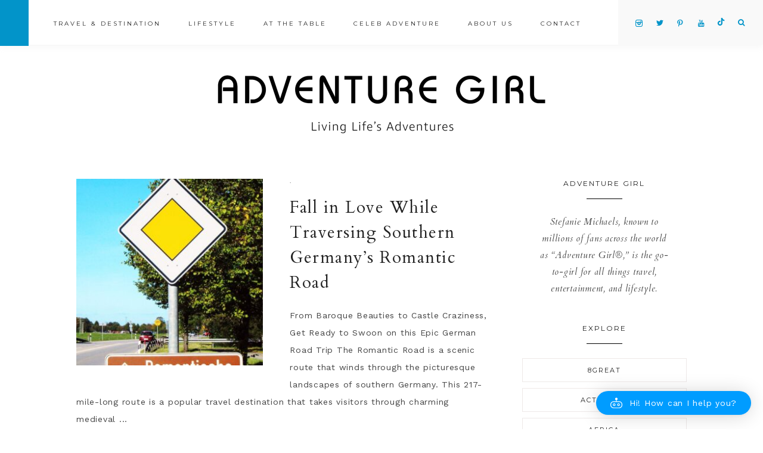

--- FILE ---
content_type: text/html; charset=UTF-8
request_url: https://adventuregirl.com/tag/wurzburg-the-romantic-road/
body_size: 21857
content:
<!DOCTYPE html>
<html lang="en-US" prefix="og: https://ogp.me/ns#">
<head >
<meta charset="UTF-8" />
<meta name="viewport" content="width=device-width, initial-scale=1" />

			<style type="text/css">
				.slide-excerpt { width: 50%; }
				.slide-excerpt { top: 0; }
				.slide-excerpt { right: 0; }
				.flexslider { max-width: 1050px; max-height: 700px; }
				.slide-image { max-height: 700px; }
			</style>
			<style type="text/css">
				@media only screen
				and (min-device-width : 320px)
				and (max-device-width : 480px) {
					.slide-excerpt { display: none !important; }
				}
			</style> 
<!-- Search Engine Optimization by Rank Math PRO - https://rankmath.com/ -->
<title>Würzburg the romantic road Archives - Adventure Girl</title>
<meta name="robots" content="follow, noindex"/>
<meta property="og:locale" content="en_US" />
<meta property="og:type" content="article" />
<meta property="og:title" content="Würzburg the romantic road Archives - Adventure Girl" />
<meta property="og:url" content="https://adventuregirl.com/tag/wurzburg-the-romantic-road/" />
<meta property="og:site_name" content="Adventure Girl" />
<meta property="article:publisher" content="https://www.facebook.com/adventuregirl" />
<meta name="twitter:card" content="summary_large_image" />
<meta name="twitter:title" content="Würzburg the romantic road Archives - Adventure Girl" />
<meta name="twitter:site" content="@adventuregirl" />
<meta name="twitter:label1" content="Posts" />
<meta name="twitter:data1" content="1" />
<script type="application/ld+json" class="rank-math-schema-pro">{"@context":"https://schema.org","@graph":[{"@type":"EntertainmentBusiness","@id":"https://adventuregirl.com/#organization","name":"Adventure Girl","url":"https://adventuregirl.com","sameAs":["https://www.facebook.com/adventuregirl","https://twitter.com/adventuregirl"],"email":"adventuregirlquery@gmail.com"},{"@type":"WebSite","@id":"https://adventuregirl.com/#website","url":"https://adventuregirl.com","name":"Adventure Girl","publisher":{"@id":"https://adventuregirl.com/#organization"},"inLanguage":"en-US"},{"@type":"CollectionPage","@id":"https://adventuregirl.com/tag/wurzburg-the-romantic-road/#webpage","url":"https://adventuregirl.com/tag/wurzburg-the-romantic-road/","name":"W\u00fcrzburg the romantic road Archives - Adventure Girl","isPartOf":{"@id":"https://adventuregirl.com/#website"},"inLanguage":"en-US"}]}</script>
<!-- /Rank Math WordPress SEO plugin -->

<link rel='dns-prefetch' href='//maxcdn.bootstrapcdn.com' />
<link rel='dns-prefetch' href='//code.ionicframework.com' />
<link rel='dns-prefetch' href='//fonts.googleapis.com' />
<link rel="alternate" type="application/rss+xml" title="Adventure Girl &raquo; Feed" href="https://adventuregirl.com/feed/" />
<link rel="alternate" type="application/rss+xml" title="Adventure Girl &raquo; Comments Feed" href="https://adventuregirl.com/comments/feed/" />
<link rel="alternate" type="application/rss+xml" title="Adventure Girl &raquo; Würzburg the romantic road Tag Feed" href="https://adventuregirl.com/tag/wurzburg-the-romantic-road/feed/" />
<style id='wp-img-auto-sizes-contain-inline-css' type='text/css'>
img:is([sizes=auto i],[sizes^="auto," i]){contain-intrinsic-size:3000px 1500px}
/*# sourceURL=wp-img-auto-sizes-contain-inline-css */
</style>
<link rel='stylesheet' id='aicp-frontend-chatbot-css' href='https://adventuregirl.com/wp-content/plugins/ai-copilot/build/frontend-chatbot/css/style.css?ver=1.3.4-b-modified-1743541173' type='text/css' media='all' />
<link rel='stylesheet' id='vivienne-css' href='https://adventuregirl.com/wp-content/themes/vivienne-alt-header.3.0.4/style.css?b-modified=1689637625&#038;ver=3.0.4' type='text/css' media='all' />
<style id='vivienne-inline-css' type='text/css'>


		.entry-content a:not(.button):not(.more-link),
		.sharrre .share,
		.sharrre:hover .share,
		.vivienne-backtotop {
			color: #0294c9;
		}

		.woocommerce ul.products li.product a {
			color: #0294c9 !important;
		}

		

		.nav-primary .social i,
		.social i,
		li a.icon-search {
			color: #0294c9;
		}

		

		.offscreen-content button,
        .offscreen-content-icon button {
			background-color: #0294c9;
		}

		

		button, input[type="button"],
		input[type="reset"],
		input[type="submit"],
		.button,
        .widget .button,
		a.more-link,
		.more-from-category a,
		.category-page .more-from-category a,
		.comment-reply a,
		.vivienne-home .enews-widget input[type="submit"],
        .vivienne-home .home-area .enews-widget input[type="submit"],
        .pricing-table a.button {
			background-color: #0294c9;
		}

		.woocommerce #respond input#submit, 
		.woocommerce a.button, 
		.woocommerce button.button, 
		.woocommerce input.button,
		nav.woocommerce-MyAccount-navigation li a:hover,
		.nf-form-content input[type="button"],
		.entry-content .wp-block-button .wp-block-button__link,
		#mc_embed_signup .button {
			background-color: #0294c9 !important;
		}

		

		button:hover,
		input[type="button"]:hover,
		.sidebar li.cat-item a:hover,
		input[type="reset"]:hover,
		input[type="submit"]:hover,
		.button:hover,
        .widget .button:hover,
		a.more-link:hover,
		.more-from-category a:hover,
		.category-page .more-from-category a:hover,
		.comment-reply a:hover,
		.vivienne-home .enews-widget input[type="submit"]:hover,
		.pricing-table a.button:hover,
        .vivienne-home .home-area .enews-widget input[type="submit"]:hover,
        .sidebar li.cat-item a:hover,
        .sidebar .widget_nav_menu a:hover,
		.sidebar .menu-widget a:hover {
			background-color: #222222;
		}

		.woocommerce #respond input#submit:hover,
		.woocommerce a.button:hover,
		.woocommerce button.button:hover,
		.woocommerce input.button:hover,
		.nf-form-content input[type="button"]:hover,
		.entry-content .wp-block-button .wp-block-button__link:hover,
		#mc_embed_signup .button:hover {
			background-color: #222222 !important;
		}

		

		button:hover,
		input[type="button"]:hover,
		.sidebar li.cat-item a:hover,
		input[type="reset"]:hover,
		input[type="submit"]:hover,
		.button:hover,
        .widget .button:hover,
		a.more-link:hover,
		.more-from-category a:hover,
		.category-page .more-from-category a:hover,
		.comment-reply a:hover,
		.vivienne-home .enews-widget input[type="submit"]:hover,
		.pricing-table a.button:hover,
        .vivienne-home .home-area .enews-widget input[type="submit"]:hover,
        .sidebar li.cat-item a:hover,
        .sidebar .widget_nav_menu a:hover,
		.sidebar .menu-widget a:hover {
			color: #ffffff;
		}

		.entry-content a.button:hover,
		.nf-form-content input[type="button"]:hover,
		.entry-content .wp-block-button .wp-block-button__link:hover,
		#mc_embed_signup .button:hover { color: #ffffff !important; }

		.woocommerce #respond input#submit:hover,
		.woocommerce a.button:hover,
		.woocommerce button.button:hover,
		.woocommerce input.button:hover {
			color: #ffffff !important;
		}


		

        .related {
            background-color: #f9f9f9 !important;
        }

        

		.front-page-2,
		.pricing-table h4 {
			background-color: #f9f9f9 !important;
		}

		

		body.vivienne-lead-capture,
        .vivienne-lead-capture .site-inner {
			background-color: #f9f9f9;
		}

		

		.footer-menu,
		.copyright,
		.footer-wrap {
			background-color: #0294c9;
		}

		
		@media only screen and (max-width: 1000px) { .creds { background-color: #0294c9; } }

		

		.footer-menu li a,
		.copyright a,
		.copyright p,
		.creds p,
		.creds a {
			color: #ffffff;
		}

		

		.vivienne-insta .site-container,
		.vivienne-insta .site-inner,
		.vivienne-insta .site-header {
			background-color: #f9f9f9 !important;
		}

		
/*# sourceURL=vivienne-inline-css */
</style>
<style id='wp-emoji-styles-inline-css' type='text/css'>

	img.wp-smiley, img.emoji {
		display: inline !important;
		border: none !important;
		box-shadow: none !important;
		height: 1em !important;
		width: 1em !important;
		margin: 0 0.07em !important;
		vertical-align: -0.1em !important;
		background: none !important;
		padding: 0 !important;
	}
/*# sourceURL=wp-emoji-styles-inline-css */
</style>
<style id='wp-block-library-inline-css' type='text/css'>
:root{--wp-admin-theme-color:#007cba;--wp-admin-theme-color--rgb:0,124,186;--wp-admin-theme-color-darker-10:#006ba1;--wp-admin-theme-color-darker-10--rgb:0,107,161;--wp-admin-theme-color-darker-20:#005a87;--wp-admin-theme-color-darker-20--rgb:0,90,135;--wp-admin-border-width-focus:2px;--wp-block-synced-color:#7a00df;--wp-block-synced-color--rgb:122,0,223;--wp-bound-block-color:var(--wp-block-synced-color)}@media (min-resolution:192dpi){:root{--wp-admin-border-width-focus:1.5px}}.wp-element-button{cursor:pointer}:root{--wp--preset--font-size--normal:16px;--wp--preset--font-size--huge:42px}:root .has-very-light-gray-background-color{background-color:#eee}:root .has-very-dark-gray-background-color{background-color:#313131}:root .has-very-light-gray-color{color:#eee}:root .has-very-dark-gray-color{color:#313131}:root .has-vivid-green-cyan-to-vivid-cyan-blue-gradient-background{background:linear-gradient(135deg,#00d084,#0693e3)}:root .has-purple-crush-gradient-background{background:linear-gradient(135deg,#34e2e4,#4721fb 50%,#ab1dfe)}:root .has-hazy-dawn-gradient-background{background:linear-gradient(135deg,#faaca8,#dad0ec)}:root .has-subdued-olive-gradient-background{background:linear-gradient(135deg,#fafae1,#67a671)}:root .has-atomic-cream-gradient-background{background:linear-gradient(135deg,#fdd79a,#004a59)}:root .has-nightshade-gradient-background{background:linear-gradient(135deg,#330968,#31cdcf)}:root .has-midnight-gradient-background{background:linear-gradient(135deg,#020381,#2874fc)}.has-regular-font-size{font-size:1em}.has-larger-font-size{font-size:2.625em}.has-normal-font-size{font-size:var(--wp--preset--font-size--normal)}.has-huge-font-size{font-size:var(--wp--preset--font-size--huge)}.has-text-align-center{text-align:center}.has-text-align-left{text-align:left}.has-text-align-right{text-align:right}#end-resizable-editor-section{display:none}.aligncenter{clear:both}.items-justified-left{justify-content:flex-start}.items-justified-center{justify-content:center}.items-justified-right{justify-content:flex-end}.items-justified-space-between{justify-content:space-between}.screen-reader-text{word-wrap:normal!important;border:0;clip-path:inset(50%);height:1px;margin:-1px;overflow:hidden;padding:0;position:absolute;width:1px}.screen-reader-text:focus{background-color:#ddd;clip-path:none;color:#444;display:block;font-size:1em;height:auto;left:5px;line-height:normal;padding:15px 23px 14px;text-decoration:none;top:5px;width:auto;z-index:100000}html :where(.has-border-color){border-style:solid}html :where([style*=border-top-color]){border-top-style:solid}html :where([style*=border-right-color]){border-right-style:solid}html :where([style*=border-bottom-color]){border-bottom-style:solid}html :where([style*=border-left-color]){border-left-style:solid}html :where([style*=border-width]){border-style:solid}html :where([style*=border-top-width]){border-top-style:solid}html :where([style*=border-right-width]){border-right-style:solid}html :where([style*=border-bottom-width]){border-bottom-style:solid}html :where([style*=border-left-width]){border-left-style:solid}html :where(img[class*=wp-image-]){height:auto;max-width:100%}:where(figure){margin:0 0 1em}html :where(.is-position-sticky){--wp-admin--admin-bar--position-offset:var(--wp-admin--admin-bar--height,0px)}@media screen and (max-width:600px){html :where(.is-position-sticky){--wp-admin--admin-bar--position-offset:0px}}

/*# sourceURL=wp-block-library-inline-css */
</style><style id='global-styles-inline-css' type='text/css'>
:root{--wp--preset--aspect-ratio--square: 1;--wp--preset--aspect-ratio--4-3: 4/3;--wp--preset--aspect-ratio--3-4: 3/4;--wp--preset--aspect-ratio--3-2: 3/2;--wp--preset--aspect-ratio--2-3: 2/3;--wp--preset--aspect-ratio--16-9: 16/9;--wp--preset--aspect-ratio--9-16: 9/16;--wp--preset--color--black: #222222;--wp--preset--color--cyan-bluish-gray: #abb8c3;--wp--preset--color--white: #ffffff;--wp--preset--color--pale-pink: #f78da7;--wp--preset--color--vivid-red: #cf2e2e;--wp--preset--color--luminous-vivid-orange: #ff6900;--wp--preset--color--luminous-vivid-amber: #fcb900;--wp--preset--color--light-green-cyan: #7bdcb5;--wp--preset--color--vivid-green-cyan: #00d084;--wp--preset--color--pale-cyan-blue: #8ed1fc;--wp--preset--color--vivid-cyan-blue: #0693e3;--wp--preset--color--vivid-purple: #9b51e0;--wp--preset--color--cream: #f9f9f9;--wp--preset--color--taupe: #ece7e6;--wp--preset--color--gray: #ccc7c6;--wp--preset--gradient--vivid-cyan-blue-to-vivid-purple: linear-gradient(135deg,rgba(6,147,227,1) 0%,rgb(155,81,224) 100%);--wp--preset--gradient--light-green-cyan-to-vivid-green-cyan: linear-gradient(135deg,rgb(122,220,180) 0%,rgb(0,208,130) 100%);--wp--preset--gradient--luminous-vivid-amber-to-luminous-vivid-orange: linear-gradient(135deg,rgba(252,185,0,1) 0%,rgba(255,105,0,1) 100%);--wp--preset--gradient--luminous-vivid-orange-to-vivid-red: linear-gradient(135deg,rgba(255,105,0,1) 0%,rgb(207,46,46) 100%);--wp--preset--gradient--very-light-gray-to-cyan-bluish-gray: linear-gradient(135deg,rgb(238,238,238) 0%,rgb(169,184,195) 100%);--wp--preset--gradient--cool-to-warm-spectrum: linear-gradient(135deg,rgb(74,234,220) 0%,rgb(151,120,209) 20%,rgb(207,42,186) 40%,rgb(238,44,130) 60%,rgb(251,105,98) 80%,rgb(254,248,76) 100%);--wp--preset--gradient--blush-light-purple: linear-gradient(135deg,rgb(255,206,236) 0%,rgb(152,150,240) 100%);--wp--preset--gradient--blush-bordeaux: linear-gradient(135deg,rgb(254,205,165) 0%,rgb(254,45,45) 50%,rgb(107,0,62) 100%);--wp--preset--gradient--luminous-dusk: linear-gradient(135deg,rgb(255,203,112) 0%,rgb(199,81,192) 50%,rgb(65,88,208) 100%);--wp--preset--gradient--pale-ocean: linear-gradient(135deg,rgb(255,245,203) 0%,rgb(182,227,212) 50%,rgb(51,167,181) 100%);--wp--preset--gradient--electric-grass: linear-gradient(135deg,rgb(202,248,128) 0%,rgb(113,206,126) 100%);--wp--preset--gradient--midnight: linear-gradient(135deg,rgb(2,3,129) 0%,rgb(40,116,252) 100%);--wp--preset--font-size--small: 13px;--wp--preset--font-size--medium: 20px;--wp--preset--font-size--large: 16px;--wp--preset--font-size--x-large: 42px;--wp--preset--font-size--normal: 14px;--wp--preset--font-size--larger: 18px;--wp--preset--spacing--20: 0.44rem;--wp--preset--spacing--30: 0.67rem;--wp--preset--spacing--40: 1rem;--wp--preset--spacing--50: 1.5rem;--wp--preset--spacing--60: 2.25rem;--wp--preset--spacing--70: 3.38rem;--wp--preset--spacing--80: 5.06rem;--wp--preset--shadow--natural: 6px 6px 9px rgba(0, 0, 0, 0.2);--wp--preset--shadow--deep: 12px 12px 50px rgba(0, 0, 0, 0.4);--wp--preset--shadow--sharp: 6px 6px 0px rgba(0, 0, 0, 0.2);--wp--preset--shadow--outlined: 6px 6px 0px -3px rgba(255, 255, 255, 1), 6px 6px rgba(0, 0, 0, 1);--wp--preset--shadow--crisp: 6px 6px 0px rgba(0, 0, 0, 1);}:root :where(.is-layout-flow) > :first-child{margin-block-start: 0;}:root :where(.is-layout-flow) > :last-child{margin-block-end: 0;}:root :where(.is-layout-flow) > *{margin-block-start: 24px;margin-block-end: 0;}:root :where(.is-layout-constrained) > :first-child{margin-block-start: 0;}:root :where(.is-layout-constrained) > :last-child{margin-block-end: 0;}:root :where(.is-layout-constrained) > *{margin-block-start: 24px;margin-block-end: 0;}:root :where(.is-layout-flex){gap: 24px;}:root :where(.is-layout-grid){gap: 24px;}body .is-layout-flex{display: flex;}.is-layout-flex{flex-wrap: wrap;align-items: center;}.is-layout-flex > :is(*, div){margin: 0;}body .is-layout-grid{display: grid;}.is-layout-grid > :is(*, div){margin: 0;}.has-black-color{color: var(--wp--preset--color--black) !important;}.has-cyan-bluish-gray-color{color: var(--wp--preset--color--cyan-bluish-gray) !important;}.has-white-color{color: var(--wp--preset--color--white) !important;}.has-pale-pink-color{color: var(--wp--preset--color--pale-pink) !important;}.has-vivid-red-color{color: var(--wp--preset--color--vivid-red) !important;}.has-luminous-vivid-orange-color{color: var(--wp--preset--color--luminous-vivid-orange) !important;}.has-luminous-vivid-amber-color{color: var(--wp--preset--color--luminous-vivid-amber) !important;}.has-light-green-cyan-color{color: var(--wp--preset--color--light-green-cyan) !important;}.has-vivid-green-cyan-color{color: var(--wp--preset--color--vivid-green-cyan) !important;}.has-pale-cyan-blue-color{color: var(--wp--preset--color--pale-cyan-blue) !important;}.has-vivid-cyan-blue-color{color: var(--wp--preset--color--vivid-cyan-blue) !important;}.has-vivid-purple-color{color: var(--wp--preset--color--vivid-purple) !important;}.has-cream-color{color: var(--wp--preset--color--cream) !important;}.has-taupe-color{color: var(--wp--preset--color--taupe) !important;}.has-gray-color{color: var(--wp--preset--color--gray) !important;}.has-black-background-color{background-color: var(--wp--preset--color--black) !important;}.has-cyan-bluish-gray-background-color{background-color: var(--wp--preset--color--cyan-bluish-gray) !important;}.has-white-background-color{background-color: var(--wp--preset--color--white) !important;}.has-pale-pink-background-color{background-color: var(--wp--preset--color--pale-pink) !important;}.has-vivid-red-background-color{background-color: var(--wp--preset--color--vivid-red) !important;}.has-luminous-vivid-orange-background-color{background-color: var(--wp--preset--color--luminous-vivid-orange) !important;}.has-luminous-vivid-amber-background-color{background-color: var(--wp--preset--color--luminous-vivid-amber) !important;}.has-light-green-cyan-background-color{background-color: var(--wp--preset--color--light-green-cyan) !important;}.has-vivid-green-cyan-background-color{background-color: var(--wp--preset--color--vivid-green-cyan) !important;}.has-pale-cyan-blue-background-color{background-color: var(--wp--preset--color--pale-cyan-blue) !important;}.has-vivid-cyan-blue-background-color{background-color: var(--wp--preset--color--vivid-cyan-blue) !important;}.has-vivid-purple-background-color{background-color: var(--wp--preset--color--vivid-purple) !important;}.has-cream-background-color{background-color: var(--wp--preset--color--cream) !important;}.has-taupe-background-color{background-color: var(--wp--preset--color--taupe) !important;}.has-gray-background-color{background-color: var(--wp--preset--color--gray) !important;}.has-black-border-color{border-color: var(--wp--preset--color--black) !important;}.has-cyan-bluish-gray-border-color{border-color: var(--wp--preset--color--cyan-bluish-gray) !important;}.has-white-border-color{border-color: var(--wp--preset--color--white) !important;}.has-pale-pink-border-color{border-color: var(--wp--preset--color--pale-pink) !important;}.has-vivid-red-border-color{border-color: var(--wp--preset--color--vivid-red) !important;}.has-luminous-vivid-orange-border-color{border-color: var(--wp--preset--color--luminous-vivid-orange) !important;}.has-luminous-vivid-amber-border-color{border-color: var(--wp--preset--color--luminous-vivid-amber) !important;}.has-light-green-cyan-border-color{border-color: var(--wp--preset--color--light-green-cyan) !important;}.has-vivid-green-cyan-border-color{border-color: var(--wp--preset--color--vivid-green-cyan) !important;}.has-pale-cyan-blue-border-color{border-color: var(--wp--preset--color--pale-cyan-blue) !important;}.has-vivid-cyan-blue-border-color{border-color: var(--wp--preset--color--vivid-cyan-blue) !important;}.has-vivid-purple-border-color{border-color: var(--wp--preset--color--vivid-purple) !important;}.has-cream-border-color{border-color: var(--wp--preset--color--cream) !important;}.has-taupe-border-color{border-color: var(--wp--preset--color--taupe) !important;}.has-gray-border-color{border-color: var(--wp--preset--color--gray) !important;}.has-vivid-cyan-blue-to-vivid-purple-gradient-background{background: var(--wp--preset--gradient--vivid-cyan-blue-to-vivid-purple) !important;}.has-light-green-cyan-to-vivid-green-cyan-gradient-background{background: var(--wp--preset--gradient--light-green-cyan-to-vivid-green-cyan) !important;}.has-luminous-vivid-amber-to-luminous-vivid-orange-gradient-background{background: var(--wp--preset--gradient--luminous-vivid-amber-to-luminous-vivid-orange) !important;}.has-luminous-vivid-orange-to-vivid-red-gradient-background{background: var(--wp--preset--gradient--luminous-vivid-orange-to-vivid-red) !important;}.has-very-light-gray-to-cyan-bluish-gray-gradient-background{background: var(--wp--preset--gradient--very-light-gray-to-cyan-bluish-gray) !important;}.has-cool-to-warm-spectrum-gradient-background{background: var(--wp--preset--gradient--cool-to-warm-spectrum) !important;}.has-blush-light-purple-gradient-background{background: var(--wp--preset--gradient--blush-light-purple) !important;}.has-blush-bordeaux-gradient-background{background: var(--wp--preset--gradient--blush-bordeaux) !important;}.has-luminous-dusk-gradient-background{background: var(--wp--preset--gradient--luminous-dusk) !important;}.has-pale-ocean-gradient-background{background: var(--wp--preset--gradient--pale-ocean) !important;}.has-electric-grass-gradient-background{background: var(--wp--preset--gradient--electric-grass) !important;}.has-midnight-gradient-background{background: var(--wp--preset--gradient--midnight) !important;}.has-small-font-size{font-size: var(--wp--preset--font-size--small) !important;}.has-medium-font-size{font-size: var(--wp--preset--font-size--medium) !important;}.has-large-font-size{font-size: var(--wp--preset--font-size--large) !important;}.has-x-large-font-size{font-size: var(--wp--preset--font-size--x-large) !important;}.has-normal-font-size{font-size: var(--wp--preset--font-size--normal) !important;}.has-larger-font-size{font-size: var(--wp--preset--font-size--larger) !important;}
/*# sourceURL=global-styles-inline-css */
</style>

<style id='classic-theme-styles-inline-css' type='text/css'>
/*! This file is auto-generated */
.wp-block-button__link{color:#fff;background-color:#32373c;border-radius:9999px;box-shadow:none;text-decoration:none;padding:calc(.667em + 2px) calc(1.333em + 2px);font-size:1.125em}.wp-block-file__button{background:#32373c;color:#fff;text-decoration:none}
/*# sourceURL=/wp-includes/css/classic-themes.min.css */
</style>
<link rel='stylesheet' id='hashabr-block-style-css' href='https://adventuregirl.com/wp-content/plugins/hashbar-wp-notification-bar/assets/css/block-style-index.css?ver=1.5.9-b-modified-1743541177' type='text/css' media='all' />
<link rel='stylesheet' id='hashbar-frontend-css' href='https://adventuregirl.com/wp-content/plugins/hashbar-wp-notification-bar/assets/css/frontend.css?ver=1.5.9-b-modified-1743541177' type='text/css' media='all' />
<link rel='stylesheet' id='awb-css' href='https://adventuregirl.com/wp-content/plugins/advanced-backgrounds/assets/awb/awb.min.css?ver=1.12.7-b-modified-1738078893' type='text/css' media='all' />
<link rel='stylesheet' id='font-awesome-css' href='//maxcdn.bootstrapcdn.com/font-awesome/4.2.0/css/font-awesome.min.css?ver=41f7d5685dbba629894dc4cfbf28295d' type='text/css' media='all' />
<link rel='stylesheet' id='vivienne-icons-css' href='https://adventuregirl.com/wp-content/themes/vivienne-alt-header.3.0.4/icons.css?ver=6.9-b-modified-1673401835' type='text/css' media='all' />
<link rel='stylesheet' id='dashicons-css' href='https://adventuregirl.com/wp-includes/css/dashicons.min.css?ver=41f7d5685dbba629894dc4cfbf28295d' type='text/css' media='all' />
<link rel='stylesheet' id='ionicons-css' href='//code.ionicframework.com/ionicons/2.0.1/css/ionicons.min.css?ver=3.0.4' type='text/css' media='all' />
<link rel='stylesheet' id='vivienne-google-fonts-css' href='//fonts.googleapis.com/css?family=Cardo%3A400%2C400i%7CMontserrat%3A400%2C500%7CWork+Sans%3A400%2C700&#038;ver=3.0.4' type='text/css' media='all' />
<link rel='stylesheet' id='vivienne-gutenberg-css' href='https://adventuregirl.com/wp-content/themes/vivienne-alt-header.3.0.4/lib/gutenberg/gutenberg.css?ver=3.0.4-b-modified-1673401835' type='text/css' media='all' />
<link rel='stylesheet' id='slider_styles-css' href='https://adventuregirl.com/wp-content/plugins/genesis-responsive-slider/assets/style.css?ver=1.0.1' type='text/css' media='all' />
<script type="text/javascript" src="https://adventuregirl.com/wp-includes/js/dist/vendor/lodash.min.js?ver=4.17.21" id="lodash-js"></script>
<script type="text/javascript" id="lodash-js-after">
/* <![CDATA[ */
window.lodash = _.noConflict();
//# sourceURL=lodash-js-after
/* ]]> */
</script>
<script type="text/javascript" src="https://adventuregirl.com/wp-content/plugins/gutenberg/build/hooks/index.min.js?ver=84e753e2b66eb7028d38-b-modified-1744224143" id="wp-hooks-js"></script>
<script type="text/javascript" src="https://adventuregirl.com/wp-content/plugins/gutenberg/build/i18n/index.min.js?ver=bd5a2533e717a1043151-b-modified-1744224143" id="wp-i18n-js"></script>
<script type="text/javascript" id="wp-i18n-js-after">
/* <![CDATA[ */
wp.i18n.setLocaleData( { 'text direction\u0004ltr': [ 'ltr' ] } );
//# sourceURL=wp-i18n-js-after
/* ]]> */
</script>
<script type="text/javascript" src="https://adventuregirl.com/wp-includes/js/dist/vendor/wp-polyfill.min.js?ver=3.15.0" id="wp-polyfill-js"></script>
<script type="text/javascript" src="https://adventuregirl.com/wp-content/plugins/gutenberg/build/url/index.min.js?ver=1203626ff9ccb36dc17c-b-modified-1744224143" id="wp-url-js"></script>
<script type="text/javascript" src="https://adventuregirl.com/wp-content/plugins/gutenberg/build/api-fetch/index.min.js?ver=506d58e42c7bca008fc5-b-modified-1744224143" id="wp-api-fetch-js"></script>
<script type="text/javascript" id="wp-api-fetch-js-after">
/* <![CDATA[ */
wp.apiFetch.use( wp.apiFetch.createRootURLMiddleware( "https://adventuregirl.com/wp-json/" ) );
wp.apiFetch.nonceMiddleware = wp.apiFetch.createNonceMiddleware( "ddbb701e05" );
wp.apiFetch.use( wp.apiFetch.nonceMiddleware );
wp.apiFetch.use( wp.apiFetch.mediaUploadMiddleware );
wp.apiFetch.nonceEndpoint = "https://adventuregirl.com/wp-admin/admin-ajax.php?action=rest-nonce";
//# sourceURL=wp-api-fetch-js-after
/* ]]> */
</script>
<script type="text/javascript" src="https://adventuregirl.com/wp-content/plugins/gutenberg/build/vendors/react.min.js?ver=18-b-modified-1744224143" id="react-js"></script>
<script type="text/javascript" src="https://adventuregirl.com/wp-content/plugins/gutenberg/build/vendors/react-dom.min.js?ver=18-b-modified-1744224143" id="react-dom-js"></script>
<script type="text/javascript" src="https://adventuregirl.com/wp-content/plugins/gutenberg/build/vendors/react-jsx-runtime.min.js?ver=18-b-modified-1744224143" id="react-jsx-runtime-js"></script>
<script type="text/javascript" src="https://adventuregirl.com/wp-content/plugins/gutenberg/build/dom-ready/index.min.js?ver=222ad38e3e5e302c8bbf-b-modified-1744224143" id="wp-dom-ready-js"></script>
<script type="text/javascript" src="https://adventuregirl.com/wp-content/plugins/gutenberg/build/a11y/index.min.js?ver=d413713617218893642b-b-modified-1744224143" id="wp-a11y-js"></script>
<script type="text/javascript" src="https://adventuregirl.com/wp-content/plugins/gutenberg/build/deprecated/index.min.js?ver=5f56b9106e825b0b4ab3-b-modified-1744224143" id="wp-deprecated-js"></script>
<script type="text/javascript" src="https://adventuregirl.com/wp-content/plugins/gutenberg/build/dom/index.min.js?ver=a413c3d9fe1441040f56-b-modified-1744224143" id="wp-dom-js"></script>
<script type="text/javascript" src="https://adventuregirl.com/wp-content/plugins/gutenberg/build/escape-html/index.min.js?ver=fbad781820bda8333f76-b-modified-1744224143" id="wp-escape-html-js"></script>
<script type="text/javascript" src="https://adventuregirl.com/wp-content/plugins/gutenberg/build/element/index.min.js?ver=6450ca1d42cadeab02b4-b-modified-1744224143" id="wp-element-js"></script>
<script type="text/javascript" src="https://adventuregirl.com/wp-content/plugins/gutenberg/build/is-shallow-equal/index.min.js?ver=5299ef30233b42ce5199-b-modified-1744224143" id="wp-is-shallow-equal-js"></script>
<script type="text/javascript" src="https://adventuregirl.com/wp-content/plugins/gutenberg/build/keycodes/index.min.js?ver=54656f44cb3b10270813-b-modified-1744224143" id="wp-keycodes-js"></script>
<script type="text/javascript" src="https://adventuregirl.com/wp-content/plugins/gutenberg/build/priority-queue/index.min.js?ver=bf4f9aeaa029a9c8cfe1-b-modified-1744224143" id="wp-priority-queue-js"></script>
<script type="text/javascript" src="https://adventuregirl.com/wp-content/plugins/gutenberg/build/compose/index.min.js?ver=69bd6d94a016bafb81a0-b-modified-1744224143" id="wp-compose-js"></script>
<script type="text/javascript" src="https://adventuregirl.com/wp-includes/js/dist/vendor/moment.min.js?ver=2.30.1" id="moment-js"></script>
<script type="text/javascript" id="moment-js-after">
/* <![CDATA[ */
moment.updateLocale( 'en_US', {"months":["January","February","March","April","May","June","July","August","September","October","November","December"],"monthsShort":["Jan","Feb","Mar","Apr","May","Jun","Jul","Aug","Sep","Oct","Nov","Dec"],"weekdays":["Sunday","Monday","Tuesday","Wednesday","Thursday","Friday","Saturday"],"weekdaysShort":["Sun","Mon","Tue","Wed","Thu","Fri","Sat"],"week":{"dow":1},"longDateFormat":{"LT":"","LTS":null,"L":null,"LL":"","LLL":"F j, Y g:i a","LLLL":null}} );
//# sourceURL=moment-js-after
/* ]]> */
</script>
<script type="text/javascript" src="https://adventuregirl.com/wp-content/plugins/gutenberg/build/date/index.min.js?ver=689708ce9b7bbb7510fd-b-modified-1744224143" id="wp-date-js"></script>
<script type="text/javascript" id="wp-date-js-after">
/* <![CDATA[ */
wp.date.setSettings( {"l10n":{"locale":"en_US","months":["January","February","March","April","May","June","July","August","September","October","November","December"],"monthsShort":["Jan","Feb","Mar","Apr","May","Jun","Jul","Aug","Sep","Oct","Nov","Dec"],"weekdays":["Sunday","Monday","Tuesday","Wednesday","Thursday","Friday","Saturday"],"weekdaysShort":["Sun","Mon","Tue","Wed","Thu","Fri","Sat"],"meridiem":{"am":"am","pm":"pm","AM":"AM","PM":"PM"},"relative":{"future":"%s from now","past":"%s ago","s":"a second","ss":"%d seconds","m":"a minute","mm":"%d minutes","h":"an hour","hh":"%d hours","d":"a day","dd":"%d days","M":"a month","MM":"%d months","y":"a year","yy":"%d years"},"startOfWeek":1},"formats":{"time":"","date":"","datetime":"F j, Y g:i a","datetimeAbbreviated":"M j, Y g:i a"},"timezone":{"offset":-8,"offsetFormatted":"-8","string":"America/Los_Angeles","abbr":"PST"}} );
//# sourceURL=wp-date-js-after
/* ]]> */
</script>
<script type="text/javascript" src="https://adventuregirl.com/wp-content/plugins/gutenberg/build/html-entities/index.min.js?ver=e9ce7ebd2e4bd93c7be1-b-modified-1744224143" id="wp-html-entities-js"></script>
<script type="text/javascript" src="https://adventuregirl.com/wp-content/plugins/gutenberg/build/primitives/index.min.js?ver=7c58ef27d83cfff22196-b-modified-1744224143" id="wp-primitives-js"></script>
<script type="text/javascript" src="https://adventuregirl.com/wp-content/plugins/gutenberg/build/private-apis/index.min.js?ver=fec343945eb874dbd47c-b-modified-1744224143" id="wp-private-apis-js"></script>
<script type="text/javascript" src="https://adventuregirl.com/wp-content/plugins/gutenberg/build/redux-routine/index.min.js?ver=9f493c4f56b923ec86c8-b-modified-1744224143" id="wp-redux-routine-js"></script>
<script type="text/javascript" src="https://adventuregirl.com/wp-content/plugins/gutenberg/build/data/index.min.js?ver=71db7892453ff3860580-b-modified-1744224143" id="wp-data-js"></script>
<script type="text/javascript" id="wp-data-js-after">
/* <![CDATA[ */
( function() {
	var userId = 0;
	var storageKey = "WP_DATA_USER_" + userId;
	wp.data
		.use( wp.data.plugins.persistence, { storageKey: storageKey } );
} )();
//# sourceURL=wp-data-js-after
/* ]]> */
</script>
<script type="text/javascript" src="https://adventuregirl.com/wp-content/plugins/gutenberg/build/rich-text/index.min.js?ver=63ffbc343830bbefdaae-b-modified-1744224143" id="wp-rich-text-js"></script>
<script type="text/javascript" src="https://adventuregirl.com/wp-content/plugins/gutenberg/build/warning/index.min.js?ver=180dc4315a2b8452c969-b-modified-1744224143" id="wp-warning-js"></script>
<script type="text/javascript" src="https://adventuregirl.com/wp-content/plugins/gutenberg/build/components/index.min.js?ver=419617ea0bc35d3ff3db-b-modified-1744224143" id="wp-components-js"></script>
<script type="text/javascript" src="https://adventuregirl.com/wp-content/plugins/gutenberg/build/blob/index.min.js?ver=94959d5178d135a3f178-b-modified-1744224143" id="wp-blob-js"></script>
<script type="text/javascript" src="https://adventuregirl.com/wp-content/plugins/gutenberg/build/media-utils/index.min.js?ver=316921ea03139ad73b16-b-modified-1744224143" id="wp-media-utils-js"></script>
<script type="text/javascript" src="https://adventuregirl.com/wp-content/plugins/gutenberg/build/notices/index.min.js?ver=3b1baf0bf68fbf761c53-b-modified-1744224143" id="wp-notices-js"></script>
<script type="text/javascript" id="aicp-helpers-js-extra">
/* <![CDATA[ */
var aicpHelpers = {"WP_LANGUAGES":{"af":{"language":"af","english_name":"Afrikaans"},"am":{"language":"am","english_name":"Amharic"},"arg":{"language":"arg","english_name":"Aragonese"},"ar":{"language":"ar","english_name":"Arabic"},"ary":{"language":"ary","english_name":"Moroccan Arabic"},"as":{"language":"as","english_name":"Assamese"},"azb":{"language":"azb","english_name":"South Azerbaijani"},"az":{"language":"az","english_name":"Azerbaijani"},"bel":{"language":"bel","english_name":"Belarusian"},"bg_BG":{"language":"bg_BG","english_name":"Bulgarian"},"bn_BD":{"language":"bn_BD","english_name":"Bengali (Bangladesh)"},"bo":{"language":"bo","english_name":"Tibetan"},"bs_BA":{"language":"bs_BA","english_name":"Bosnian"},"ca":{"language":"ca","english_name":"Catalan"},"ceb":{"language":"ceb","english_name":"Cebuano"},"cs_CZ":{"language":"cs_CZ","english_name":"Czech"},"cy":{"language":"cy","english_name":"Welsh"},"da_DK":{"language":"da_DK","english_name":"Danish"},"de_AT":{"language":"de_AT","english_name":"German (Austria)"},"de_DE":{"language":"de_DE","english_name":"German"},"de_DE_formal":{"language":"de_DE_formal","english_name":"German (Formal)"},"de_CH":{"language":"de_CH","english_name":"German (Switzerland)"},"de_CH_informal":{"language":"de_CH_informal","english_name":"German (Switzerland, Informal)"},"dsb":{"language":"dsb","english_name":"Lower Sorbian"},"dzo":{"language":"dzo","english_name":"Dzongkha"},"el":{"language":"el","english_name":"Greek"},"en_CA":{"language":"en_CA","english_name":"English (Canada)"},"en_GB":{"language":"en_GB","english_name":"English (UK)"},"en_ZA":{"language":"en_ZA","english_name":"English (South Africa)"},"en_AU":{"language":"en_AU","english_name":"English (Australia)"},"en_NZ":{"language":"en_NZ","english_name":"English (New Zealand)"},"eo":{"language":"eo","english_name":"Esperanto"},"es_MX":{"language":"es_MX","english_name":"Spanish (Mexico)"},"es_AR":{"language":"es_AR","english_name":"Spanish (Argentina)"},"es_ES":{"language":"es_ES","english_name":"Spanish (Spain)"},"es_PE":{"language":"es_PE","english_name":"Spanish (Peru)"},"es_CR":{"language":"es_CR","english_name":"Spanish (Costa Rica)"},"es_VE":{"language":"es_VE","english_name":"Spanish (Venezuela)"},"es_EC":{"language":"es_EC","english_name":"Spanish (Ecuador)"},"es_DO":{"language":"es_DO","english_name":"Spanish (Dominican Republic)"},"es_UY":{"language":"es_UY","english_name":"Spanish (Uruguay)"},"es_PR":{"language":"es_PR","english_name":"Spanish (Puerto Rico)"},"es_GT":{"language":"es_GT","english_name":"Spanish (Guatemala)"},"es_CL":{"language":"es_CL","english_name":"Spanish (Chile)"},"es_CO":{"language":"es_CO","english_name":"Spanish (Colombia)"},"et":{"language":"et","english_name":"Estonian"},"eu":{"language":"eu","english_name":"Basque"},"fa_IR":{"language":"fa_IR","english_name":"Persian"},"fa_AF":{"language":"fa_AF","english_name":"Persian (Afghanistan)"},"fi":{"language":"fi","english_name":"Finnish"},"fr_CA":{"language":"fr_CA","english_name":"French (Canada)"},"fr_BE":{"language":"fr_BE","english_name":"French (Belgium)"},"fr_FR":{"language":"fr_FR","english_name":"French (France)"},"fur":{"language":"fur","english_name":"Friulian"},"fy":{"language":"fy","english_name":"Frisian"},"gd":{"language":"gd","english_name":"Scottish Gaelic"},"gl_ES":{"language":"gl_ES","english_name":"Galician"},"gu":{"language":"gu","english_name":"Gujarati"},"haz":{"language":"haz","english_name":"Hazaragi"},"he_IL":{"language":"he_IL","english_name":"Hebrew"},"hi_IN":{"language":"hi_IN","english_name":"Hindi"},"hr":{"language":"hr","english_name":"Croatian"},"hsb":{"language":"hsb","english_name":"Upper Sorbian"},"hu_HU":{"language":"hu_HU","english_name":"Hungarian"},"hy":{"language":"hy","english_name":"Armenian"},"id_ID":{"language":"id_ID","english_name":"Indonesian"},"is_IS":{"language":"is_IS","english_name":"Icelandic"},"it_IT":{"language":"it_IT","english_name":"Italian"},"ja":{"language":"ja","english_name":"Japanese"},"jv_ID":{"language":"jv_ID","english_name":"Javanese"},"ka_GE":{"language":"ka_GE","english_name":"Georgian"},"kab":{"language":"kab","english_name":"Kabyle"},"kk":{"language":"kk","english_name":"Kazakh"},"km":{"language":"km","english_name":"Khmer"},"kn":{"language":"kn","english_name":"Kannada"},"ko_KR":{"language":"ko_KR","english_name":"Korean"},"ckb":{"language":"ckb","english_name":"Kurdish (Sorani)"},"kir":{"language":"kir","english_name":"Kyrgyz"},"lo":{"language":"lo","english_name":"Lao"},"lt_LT":{"language":"lt_LT","english_name":"Lithuanian"},"lv":{"language":"lv","english_name":"Latvian"},"mk_MK":{"language":"mk_MK","english_name":"Macedonian"},"ml_IN":{"language":"ml_IN","english_name":"Malayalam"},"mn":{"language":"mn","english_name":"Mongolian"},"mr":{"language":"mr","english_name":"Marathi"},"ms_MY":{"language":"ms_MY","english_name":"Malay"},"my_MM":{"language":"my_MM","english_name":"Myanmar (Burmese)"},"nb_NO":{"language":"nb_NO","english_name":"Norwegian (Bokm\u00e5l)"},"ne_NP":{"language":"ne_NP","english_name":"Nepali"},"nl_BE":{"language":"nl_BE","english_name":"Dutch (Belgium)"},"nl_NL_formal":{"language":"nl_NL_formal","english_name":"Dutch (Formal)"},"nl_NL":{"language":"nl_NL","english_name":"Dutch"},"nn_NO":{"language":"nn_NO","english_name":"Norwegian (Nynorsk)"},"oci":{"language":"oci","english_name":"Occitan"},"pa_IN":{"language":"pa_IN","english_name":"Panjabi (India)"},"pl_PL":{"language":"pl_PL","english_name":"Polish"},"ps":{"language":"ps","english_name":"Pashto"},"pt_BR":{"language":"pt_BR","english_name":"Portuguese (Brazil)"},"pt_AO":{"language":"pt_AO","english_name":"Portuguese (Angola)"},"pt_PT":{"language":"pt_PT","english_name":"Portuguese (Portugal)"},"pt_PT_ao90":{"language":"pt_PT_ao90","english_name":"Portuguese (Portugal, AO90)"},"rhg":{"language":"rhg","english_name":"Rohingya"},"ro_RO":{"language":"ro_RO","english_name":"Romanian"},"ru_RU":{"language":"ru_RU","english_name":"Russian"},"sah":{"language":"sah","english_name":"Sakha"},"snd":{"language":"snd","english_name":"Sindhi"},"si_LK":{"language":"si_LK","english_name":"Sinhala"},"sk_SK":{"language":"sk_SK","english_name":"Slovak"},"skr":{"language":"skr","english_name":"Saraiki"},"sl_SI":{"language":"sl_SI","english_name":"Slovenian"},"sq":{"language":"sq","english_name":"Albanian"},"sr_RS":{"language":"sr_RS","english_name":"Serbian"},"sv_SE":{"language":"sv_SE","english_name":"Swedish"},"sw":{"language":"sw","english_name":"Swahili"},"szl":{"language":"szl","english_name":"Silesian"},"ta_IN":{"language":"ta_IN","english_name":"Tamil"},"ta_LK":{"language":"ta_LK","english_name":"Tamil (Sri Lanka)"},"te":{"language":"te","english_name":"Telugu"},"th":{"language":"th","english_name":"Thai"},"tl":{"language":"tl","english_name":"Tagalog"},"tr_TR":{"language":"tr_TR","english_name":"Turkish"},"tt_RU":{"language":"tt_RU","english_name":"Tatar"},"tah":{"language":"tah","english_name":"Tahitian"},"ug_CN":{"language":"ug_CN","english_name":"Uighur"},"uk":{"language":"uk","english_name":"Ukrainian"},"ur":{"language":"ur","english_name":"Urdu"},"uz_UZ":{"language":"uz_UZ","english_name":"Uzbek"},"vi":{"language":"vi","english_name":"Vietnamese"},"zh_TW":{"language":"zh_TW","english_name":"Chinese (Taiwan)"},"zh_HK":{"language":"zh_HK","english_name":"Chinese (Hong Kong)"},"zh_CN":{"language":"zh_CN","english_name":"Chinese (China)"},"en_US":{"language":"en_US","english_name":"English (USA)"}},"WP_LANGUAGE":"en_US","WP_STATUSES":{"draft":"Draft","pending":"Pending Review","private":"Private","publish":"Published"},"WP_VERSION":"6.9","WP_ADMIN_URL":"https://adventuregirl.com/wp-admin/","QUADLAYERS_AICP_PLUGIN_URL":"https://adventuregirl.com/wp-content/plugins/ai-copilot/","QUADLAYERS_AICP_PLUGIN_NAME":"AI Copilot","QUADLAYERS_AICP_PLUGIN_VERSION":"1.3.4","QUADLAYERS_AICP_WORDPRESS_URL":"https://wordpress.org/plugins/ai-copilot/","QUADLAYERS_AICP_REVIEW_URL":"https://wordpress.org/support/plugin/ai-copilot/reviews/?filter=5#new-post","QUADLAYERS_AICP_DEMO_URL":"https://quadlayers.com/products/ai-copilot/?utm_source=aicp_admin","QUADLAYERS_AICP_PREMIUM_SELL_URL":"https://quadlayers.com/products/ai-copilot/?utm_source=aicp_admin","QUADLAYERS_AICP_SUPPORT_URL":"https://wordpress.org/support/plugin/ai-copilot/","QUADLAYERS_AICP_DOCUMENTATION_URL":"https://quadlayers.com/documentation/ai-copilot/?utm_source=aicp_admin","QUADLAYERS_AICP_GROUP_URL":"https://www.facebook.com/groups/quadlayers","QUADLAYERS_AICP_DEVELOPER":"","QUADLAYERS_AICP_VALID_POST_TYPES":[{"name":"post","label":"Posts","labels":{"name":"Posts","singular_name":"Post","add_new":"Add","add_new_item":"Add Post","edit_item":"Edit Post","new_item":"New Post","view_item":"View Post","view_items":"View Posts","search_items":"Search Posts","not_found":"No posts found.","not_found_in_trash":"No posts found in Trash.","parent_item_colon":null,"all_items":"All Posts","archives":"Post Archives","attributes":"Post Attributes","insert_into_item":"Insert into post","uploaded_to_this_item":"Uploaded to this post","featured_image":"Featured image","set_featured_image":"Set featured image","remove_featured_image":"Remove featured image","use_featured_image":"Use as featured image","filter_items_list":"Filter posts list","filter_by_date":"Filter by date","items_list_navigation":"Posts list navigation","items_list":"Posts list","item_published":"Post published.","item_published_privately":"Post published privately.","item_reverted_to_draft":"Post reverted to draft.","item_trashed":"Post trashed.","item_scheduled":"Post scheduled.","item_updated":"Post updated.","item_link":"Post Link","item_link_description":"A link to a post.","menu_name":"Posts","name_admin_bar":"Post"},"description":"","public":true,"hierarchical":false,"exclude_from_search":false,"publicly_queryable":true,"embeddable":true,"show_ui":true,"show_in_menu":true,"show_in_nav_menus":true,"show_in_admin_bar":true,"menu_position":5,"menu_icon":"dashicons-admin-post","capability_type":"post","map_meta_cap":true,"register_meta_box_cb":null,"taxonomies":[],"has_archive":false,"query_var":false,"can_export":true,"delete_with_user":true,"template":[],"template_lock":false,"_builtin":true,"_edit_link":"post.php?post=%d","cap":{"edit_post":"edit_post","read_post":"read_post","delete_post":"delete_post","edit_posts":"edit_posts","edit_others_posts":"edit_others_posts","delete_posts":"delete_posts","publish_posts":"publish_posts","read_private_posts":"read_private_posts","read":"read","delete_private_posts":"delete_private_posts","delete_published_posts":"delete_published_posts","delete_others_posts":"delete_others_posts","edit_private_posts":"edit_private_posts","edit_published_posts":"edit_published_posts","create_posts":"edit_posts"},"rewrite":false,"show_in_rest":true,"rest_base":"posts","rest_namespace":"wp/v2","rest_controller_class":"Gutenberg_REST_Posts_Controller_6_7","rest_controller":null,"revisions_rest_controller_class":false,"revisions_rest_controller":null,"autosave_rest_controller_class":false,"autosave_rest_controller":null,"late_route_registration":false},{"name":"page","label":"Pages","labels":{"name":"Pages","singular_name":"Page","add_new":"Add","add_new_item":"Add Page","edit_item":"Edit Page","new_item":"New Page","view_item":"View Page","view_items":"View Pages","search_items":"Search Pages","not_found":"No pages found.","not_found_in_trash":"No pages found in Trash.","parent_item_colon":"Parent Page:","all_items":"All Pages","archives":"Page Archives","attributes":"Page Attributes","insert_into_item":"Insert into page","uploaded_to_this_item":"Uploaded to this page","featured_image":"Featured image","set_featured_image":"Set featured image","remove_featured_image":"Remove featured image","use_featured_image":"Use as featured image","filter_items_list":"Filter pages list","filter_by_date":"Filter by date","items_list_navigation":"Pages list navigation","items_list":"Pages list","item_published":"Page published.","item_published_privately":"Page published privately.","item_reverted_to_draft":"Page reverted to draft.","item_trashed":"Page trashed.","item_scheduled":"Page scheduled.","item_updated":"Page updated.","item_link":"Page Link","item_link_description":"A link to a page.","menu_name":"Pages","name_admin_bar":"Page"},"description":"","public":true,"hierarchical":true,"exclude_from_search":false,"publicly_queryable":false,"embeddable":true,"show_ui":true,"show_in_menu":true,"show_in_nav_menus":true,"show_in_admin_bar":true,"menu_position":20,"menu_icon":"dashicons-admin-page","capability_type":"page","map_meta_cap":true,"register_meta_box_cb":null,"taxonomies":[],"has_archive":false,"query_var":false,"can_export":true,"delete_with_user":true,"template":[],"template_lock":false,"_builtin":true,"_edit_link":"post.php?post=%d","cap":{"edit_post":"edit_page","read_post":"read_page","delete_post":"delete_page","edit_posts":"edit_pages","edit_others_posts":"edit_others_pages","delete_posts":"delete_pages","publish_posts":"publish_pages","read_private_posts":"read_private_pages","read":"read","delete_private_posts":"delete_private_pages","delete_published_posts":"delete_published_pages","delete_others_posts":"delete_others_pages","edit_private_posts":"edit_private_pages","edit_published_posts":"edit_published_pages","create_posts":"edit_pages"},"rewrite":false,"show_in_rest":true,"rest_base":"pages","rest_namespace":"wp/v2","rest_controller_class":"WP_REST_Posts_Controller","rest_controller":null,"revisions_rest_controller_class":false,"revisions_rest_controller":null,"autosave_rest_controller_class":false,"autosave_rest_controller":null,"late_route_registration":false},{"name":"wphash_ntf_bar","label":"Notification bars","labels":{"name":"Notification bars","singular_name":"Notification bar","add_new":"Add New Notification","add_new_item":"Add New Notification","edit_item":"Edit Notification","new_item":"New Notification","view_item":"View Notification","view_items":"View Posts","search_items":"Search Notification","not_found":"Not found","not_found_in_trash":"Not found in Trash","parent_item_colon":"Parent Notification:","all_items":"All Notifications","archives":"Notification Archives","attributes":"Post Attributes","insert_into_item":"Insert into item","uploaded_to_this_item":"Uploaded to this item","featured_image":"Featured Image","set_featured_image":"Set featured image","remove_featured_image":"Remove featured image","use_featured_image":"Use as featured image","filter_items_list":"Filter items list","filter_by_date":"Filter by date","items_list_navigation":"Notifications list navigation","items_list":"Notifications list","item_published":"Post published.","item_published_privately":"Post published privately.","item_reverted_to_draft":"Post reverted to draft.","item_trashed":"Post trashed.","item_scheduled":"Post scheduled.","item_updated":"Post updated.","item_link":"Post Link","item_link_description":"A link to a post.","menu_name":"HashBars","name_admin_bar":"hashbar","update_item":"Update Notification","template_name":"Single item: Notification bar"},"description":"","public":true,"hierarchical":false,"exclude_from_search":true,"publicly_queryable":true,"embeddable":true,"show_ui":true,"show_in_menu":true,"show_in_nav_menus":true,"show_in_admin_bar":true,"menu_position":5,"menu_icon":"dashicons-format-status","capability_type":"post","map_meta_cap":true,"register_meta_box_cb":null,"taxonomies":[],"has_archive":true,"query_var":"wphash_ntf_bar","can_export":true,"delete_with_user":null,"template":[],"template_lock":false,"_builtin":false,"_edit_link":"post.php?post=%d","cap":{"edit_post":"edit_post","read_post":"read_post","delete_post":"delete_post","edit_posts":"edit_posts","edit_others_posts":"edit_others_posts","delete_posts":"delete_posts","publish_posts":"publish_posts","read_private_posts":"read_private_posts","read":"read","delete_private_posts":"delete_private_posts","delete_published_posts":"delete_published_posts","delete_others_posts":"delete_others_posts","edit_private_posts":"edit_private_posts","edit_published_posts":"edit_published_posts","create_posts":"edit_posts"},"rewrite":{"slug":"wphash_ntf_bar","with_front":true,"pages":true,"feeds":true,"ep_mask":1},"show_in_rest":true,"rest_base":false,"rest_namespace":"wp/v2","rest_controller_class":false,"rest_controller":null,"revisions_rest_controller_class":false,"revisions_rest_controller":null,"autosave_rest_controller_class":false,"autosave_rest_controller":null,"late_route_registration":false},{"name":"pp_video_block","label":"Media Hub","labels":{"name":"Media Hub","singular_name":"Media","add_new":"Add New","add_new_item":"Add New Media","edit_item":"Edit Media","new_item":"New Media","view_item":"View Media","view_items":"View Posts","search_items":"Search Media","not_found":"No Media found.","not_found_in_trash":"No Media found in Trash.","parent_item_colon":null,"all_items":"Media Hub","archives":"Media Hub","attributes":"Post Attributes","insert_into_item":"Insert into post","uploaded_to_this_item":"Uploaded to this post","featured_image":"Featured image","set_featured_image":"Set featured image","remove_featured_image":"Remove featured image","use_featured_image":"Use as featured image","filter_items_list":"Filter Media list","filter_by_date":"Filter by date","items_list_navigation":"Media list navigation","items_list":"Media list","item_published":"Media published.","item_published_privately":"Media published privately.","item_reverted_to_draft":"Media reverted to draft.","item_trashed":"Post trashed.","item_scheduled":"Media scheduled.","item_updated":"Media updated.","item_link":"Post Link","item_link_description":"A link to a post.","menu_name":"Media","name_admin_bar":"Presto Media","template_name":"Single item: Media"},"description":"","public":true,"hierarchical":false,"exclude_from_search":false,"publicly_queryable":true,"embeddable":true,"show_ui":true,"show_in_menu":"edit.php?post_type=pp_video_block","show_in_nav_menus":true,"show_in_admin_bar":true,"menu_position":null,"menu_icon":null,"capability_type":"post","map_meta_cap":true,"register_meta_box_cb":null,"taxonomies":["pp_video_tag"],"has_archive":false,"query_var":"pp_video_block","can_export":true,"delete_with_user":null,"template":[["presto-player/reusable-edit"]],"template_lock":"all","_builtin":false,"_edit_link":"post.php?post=%d","cap":{"edit_post":"edit_post","read_post":"read_post","delete_post":"delete_post","edit_posts":"edit_posts","edit_others_posts":"edit_others_posts","delete_posts":"delete_posts","publish_posts":"publish_posts","read_private_posts":"read_private_posts","read":"read","delete_private_posts":"delete_private_posts","delete_published_posts":"delete_published_posts","delete_others_posts":"delete_others_posts","edit_private_posts":"edit_private_posts","edit_published_posts":"edit_published_posts","create_posts":"edit_posts"},"rewrite":{"slug":"media","with_front":false,"pages":true,"feeds":false,"ep_mask":1},"show_in_rest":true,"rest_base":"presto-videos","rest_namespace":"wp/v2","rest_controller_class":"WP_REST_Blocks_Controller","rest_controller":null,"revisions_rest_controller_class":false,"revisions_rest_controller":null,"autosave_rest_controller_class":false,"autosave_rest_controller":null,"late_route_registration":false},{"name":"tdb_templates","label":"Cloud Templates","labels":{"name":"Cloud Templates","singular_name":"Cloud Template","add_new":"Add New","add_new_item":"Add New Template","edit_item":"Edit Template","new_item":"New Template","view_item":"View Template","view_items":"View Pages","search_items":"Search Templates","not_found":"No templates found.","not_found_in_trash":"No templates found in Trash.","parent_item_colon":"Parent Page:","all_items":"All Templates","archives":"All Templates","attributes":"Page Attributes","insert_into_item":"Insert into page","uploaded_to_this_item":"Uploaded to this page","featured_image":"Featured image","set_featured_image":"Set featured image","remove_featured_image":"Remove featured image","use_featured_image":"Use as featured image","filter_items_list":"Filter pages list","filter_by_date":"Filter by date","items_list_navigation":"Pages list navigation","items_list":"Pages list","item_published":"Page published.","item_published_privately":"Page published privately.","item_reverted_to_draft":"Page reverted to draft.","item_trashed":"Page trashed.","item_scheduled":"Page scheduled.","item_updated":"Page updated.","item_link":"Page Link","item_link_description":"A link to a page.","menu_name":"Cloud Templates","name_admin_bar":"Cloud Template","template_name":"Single item: Cloud Template"},"description":"","public":true,"hierarchical":true,"exclude_from_search":true,"publicly_queryable":true,"embeddable":true,"show_ui":true,"show_in_menu":true,"show_in_nav_menus":false,"show_in_admin_bar":false,"menu_position":null,"menu_icon":null,"capability_type":"post","map_meta_cap":true,"register_meta_box_cb":null,"taxonomies":[],"has_archive":false,"query_var":"tdb_templates","can_export":true,"delete_with_user":null,"template":[],"template_lock":false,"_builtin":false,"_edit_link":"post.php?post=%d","cap":{"edit_post":"edit_post","read_post":"read_post","delete_post":"delete_post","edit_posts":"edit_posts","edit_others_posts":"edit_others_posts","delete_posts":"delete_posts","publish_posts":"publish_posts","read_private_posts":"read_private_posts","read":"read","delete_private_posts":"delete_private_posts","delete_published_posts":"delete_published_posts","delete_others_posts":"delete_others_posts","edit_private_posts":"edit_private_posts","edit_published_posts":"edit_published_posts","create_posts":"edit_posts"},"rewrite":{"slug":"tdb_templates","with_front":true,"pages":true,"feeds":false,"ep_mask":1},"show_in_rest":false,"rest_base":false,"rest_namespace":false,"rest_controller_class":false,"rest_controller":null,"revisions_rest_controller_class":false,"revisions_rest_controller":null,"autosave_rest_controller_class":false,"autosave_rest_controller":null,"late_route_registration":false},{"name":"portfolio","label":"Portfolio","labels":{"name":"Portfolio","singular_name":"Portfolio","add_new":"Add","add_new_item":"Add Page","edit_item":"Edit Page","new_item":"New Page","view_item":"View Page","view_items":"View Pages","search_items":"Search Pages","not_found":"No pages found.","not_found_in_trash":"No pages found in Trash.","parent_item_colon":"Parent Page:","all_items":"Portfolio","archives":"Portfolio","attributes":"Page Attributes","insert_into_item":"Insert into page","uploaded_to_this_item":"Uploaded to this page","featured_image":"Featured image","set_featured_image":"Set featured image","remove_featured_image":"Remove featured image","use_featured_image":"Use as featured image","filter_items_list":"Filter pages list","filter_by_date":"Filter by date","items_list_navigation":"Pages list navigation","items_list":"Pages list","item_published":"Page published.","item_published_privately":"Page published privately.","item_reverted_to_draft":"Page reverted to draft.","item_trashed":"Page trashed.","item_scheduled":"Page scheduled.","item_updated":"Page updated.","item_link":"Page Link","item_link_description":"A link to a page.","menu_name":"Portfolio","name_admin_bar":"Portfolio","template_name":"Single item: Portfolio"},"description":"","public":true,"hierarchical":true,"exclude_from_search":false,"publicly_queryable":true,"embeddable":true,"show_ui":true,"show_in_menu":true,"show_in_nav_menus":true,"show_in_admin_bar":true,"menu_position":null,"menu_icon":"dashicons-screenoptions","capability_type":"post","map_meta_cap":true,"register_meta_box_cb":null,"taxonomies":["portfolio-type"],"has_archive":true,"query_var":"portfolio","can_export":true,"delete_with_user":null,"template":[],"template_lock":false,"_builtin":false,"_edit_link":"post.php?post=%d","cap":{"edit_post":"edit_post","read_post":"read_post","delete_post":"delete_post","edit_posts":"edit_posts","edit_others_posts":"edit_others_posts","delete_posts":"delete_posts","publish_posts":"publish_posts","read_private_posts":"read_private_posts","read":"read","delete_private_posts":"delete_private_posts","delete_published_posts":"delete_published_posts","delete_others_posts":"delete_others_posts","edit_private_posts":"edit_private_posts","edit_published_posts":"edit_published_posts","create_posts":"edit_posts"},"rewrite":{"slug":"portfolio","with_front":false,"pages":true,"feeds":true,"ep_mask":1},"show_in_rest":true,"rest_base":false,"rest_namespace":"wp/v2","rest_controller_class":false,"rest_controller":null,"revisions_rest_controller_class":false,"revisions_rest_controller":null,"autosave_rest_controller_class":false,"autosave_rest_controller":null,"late_route_registration":false}],"QUADLAYERS_AICP_KNOWLEDGE_BASE_URL":"https://adventuregirl.com/wp-admin/admin-ajax.php?action=ai_copilot_generate_knowledge_base&_wpnonce=aedc0845a5","QUADLAYERS_AICP_DISPLAY_POST_TYPES":{"post":{"name":"post","label":"Posts","labels":{"name":"Posts","singular_name":"Post","add_new":"Add","add_new_item":"Add Post","edit_item":"Edit Post","new_item":"New Post","view_item":"View Post","view_items":"View Posts","search_items":"Search Posts","not_found":"No posts found.","not_found_in_trash":"No posts found in Trash.","parent_item_colon":null,"all_items":"All Posts","archives":"Post Archives","attributes":"Post Attributes","insert_into_item":"Insert into post","uploaded_to_this_item":"Uploaded to this post","featured_image":"Featured image","set_featured_image":"Set featured image","remove_featured_image":"Remove featured image","use_featured_image":"Use as featured image","filter_items_list":"Filter posts list","filter_by_date":"Filter by date","items_list_navigation":"Posts list navigation","items_list":"Posts list","item_published":"Post published.","item_published_privately":"Post published privately.","item_reverted_to_draft":"Post reverted to draft.","item_trashed":"Post trashed.","item_scheduled":"Post scheduled.","item_updated":"Post updated.","item_link":"Post Link","item_link_description":"A link to a post.","menu_name":"Posts","name_admin_bar":"Post"},"description":"","public":true,"hierarchical":false,"exclude_from_search":false,"publicly_queryable":true,"embeddable":true,"show_ui":true,"show_in_menu":true,"show_in_nav_menus":true,"show_in_admin_bar":true,"menu_position":5,"menu_icon":"dashicons-admin-post","capability_type":"post","map_meta_cap":true,"register_meta_box_cb":null,"taxonomies":[],"has_archive":false,"query_var":false,"can_export":true,"delete_with_user":true,"template":[],"template_lock":false,"_builtin":true,"_edit_link":"post.php?post=%d","cap":{"edit_post":"edit_post","read_post":"read_post","delete_post":"delete_post","edit_posts":"edit_posts","edit_others_posts":"edit_others_posts","delete_posts":"delete_posts","publish_posts":"publish_posts","read_private_posts":"read_private_posts","read":"read","delete_private_posts":"delete_private_posts","delete_published_posts":"delete_published_posts","delete_others_posts":"delete_others_posts","edit_private_posts":"edit_private_posts","edit_published_posts":"edit_published_posts","create_posts":"edit_posts"},"rewrite":false,"show_in_rest":true,"rest_base":"posts","rest_namespace":"wp/v2","rest_controller_class":"Gutenberg_REST_Posts_Controller_6_7","rest_controller":null,"revisions_rest_controller_class":false,"revisions_rest_controller":null,"autosave_rest_controller_class":false,"autosave_rest_controller":null,"late_route_registration":false},"page":{"name":"page","label":"Pages","labels":{"name":"Pages","singular_name":"Page","add_new":"Add","add_new_item":"Add Page","edit_item":"Edit Page","new_item":"New Page","view_item":"View Page","view_items":"View Pages","search_items":"Search Pages","not_found":"No pages found.","not_found_in_trash":"No pages found in Trash.","parent_item_colon":"Parent Page:","all_items":"All Pages","archives":"Page Archives","attributes":"Page Attributes","insert_into_item":"Insert into page","uploaded_to_this_item":"Uploaded to this page","featured_image":"Featured image","set_featured_image":"Set featured image","remove_featured_image":"Remove featured image","use_featured_image":"Use as featured image","filter_items_list":"Filter pages list","filter_by_date":"Filter by date","items_list_navigation":"Pages list navigation","items_list":"Pages list","item_published":"Page published.","item_published_privately":"Page published privately.","item_reverted_to_draft":"Page reverted to draft.","item_trashed":"Page trashed.","item_scheduled":"Page scheduled.","item_updated":"Page updated.","item_link":"Page Link","item_link_description":"A link to a page.","menu_name":"Pages","name_admin_bar":"Page"},"description":"","public":true,"hierarchical":true,"exclude_from_search":false,"publicly_queryable":false,"embeddable":true,"show_ui":true,"show_in_menu":true,"show_in_nav_menus":true,"show_in_admin_bar":true,"menu_position":20,"menu_icon":"dashicons-admin-page","capability_type":"page","map_meta_cap":true,"register_meta_box_cb":null,"taxonomies":[],"has_archive":false,"query_var":false,"can_export":true,"delete_with_user":true,"template":[],"template_lock":false,"_builtin":true,"_edit_link":"post.php?post=%d","cap":{"edit_post":"edit_page","read_post":"read_page","delete_post":"delete_page","edit_posts":"edit_pages","edit_others_posts":"edit_others_pages","delete_posts":"delete_pages","publish_posts":"publish_pages","read_private_posts":"read_private_pages","read":"read","delete_private_posts":"delete_private_pages","delete_published_posts":"delete_published_pages","delete_others_posts":"delete_others_pages","edit_private_posts":"edit_private_pages","edit_published_posts":"edit_published_pages","create_posts":"edit_pages"},"rewrite":false,"show_in_rest":true,"rest_base":"pages","rest_namespace":"wp/v2","rest_controller_class":"WP_REST_Posts_Controller","rest_controller":null,"revisions_rest_controller_class":false,"revisions_rest_controller":null,"autosave_rest_controller_class":false,"autosave_rest_controller":null,"late_route_registration":false},"wphash_ntf_bar":{"name":"wphash_ntf_bar","label":"Notification bars","labels":{"name":"Notification bars","singular_name":"Notification bar","add_new":"Add New Notification","add_new_item":"Add New Notification","edit_item":"Edit Notification","new_item":"New Notification","view_item":"View Notification","view_items":"View Posts","search_items":"Search Notification","not_found":"Not found","not_found_in_trash":"Not found in Trash","parent_item_colon":"Parent Notification:","all_items":"All Notifications","archives":"Notification Archives","attributes":"Post Attributes","insert_into_item":"Insert into item","uploaded_to_this_item":"Uploaded to this item","featured_image":"Featured Image","set_featured_image":"Set featured image","remove_featured_image":"Remove featured image","use_featured_image":"Use as featured image","filter_items_list":"Filter items list","filter_by_date":"Filter by date","items_list_navigation":"Notifications list navigation","items_list":"Notifications list","item_published":"Post published.","item_published_privately":"Post published privately.","item_reverted_to_draft":"Post reverted to draft.","item_trashed":"Post trashed.","item_scheduled":"Post scheduled.","item_updated":"Post updated.","item_link":"Post Link","item_link_description":"A link to a post.","menu_name":"HashBars","name_admin_bar":"hashbar","update_item":"Update Notification","template_name":"Single item: Notification bar"},"description":"","public":true,"hierarchical":false,"exclude_from_search":true,"publicly_queryable":true,"embeddable":true,"show_ui":true,"show_in_menu":true,"show_in_nav_menus":true,"show_in_admin_bar":true,"menu_position":5,"menu_icon":"dashicons-format-status","capability_type":"post","map_meta_cap":true,"register_meta_box_cb":null,"taxonomies":[],"has_archive":true,"query_var":"wphash_ntf_bar","can_export":true,"delete_with_user":null,"template":[],"template_lock":false,"_builtin":false,"_edit_link":"post.php?post=%d","cap":{"edit_post":"edit_post","read_post":"read_post","delete_post":"delete_post","edit_posts":"edit_posts","edit_others_posts":"edit_others_posts","delete_posts":"delete_posts","publish_posts":"publish_posts","read_private_posts":"read_private_posts","read":"read","delete_private_posts":"delete_private_posts","delete_published_posts":"delete_published_posts","delete_others_posts":"delete_others_posts","edit_private_posts":"edit_private_posts","edit_published_posts":"edit_published_posts","create_posts":"edit_posts"},"rewrite":{"slug":"wphash_ntf_bar","with_front":true,"pages":true,"feeds":true,"ep_mask":1},"show_in_rest":true,"rest_base":false,"rest_namespace":"wp/v2","rest_controller_class":false,"rest_controller":null,"revisions_rest_controller_class":false,"revisions_rest_controller":null,"autosave_rest_controller_class":false,"autosave_rest_controller":null,"late_route_registration":false},"pp_video_block":{"name":"pp_video_block","label":"Media Hub","labels":{"name":"Media Hub","singular_name":"Media","add_new":"Add New","add_new_item":"Add New Media","edit_item":"Edit Media","new_item":"New Media","view_item":"View Media","view_items":"View Posts","search_items":"Search Media","not_found":"No Media found.","not_found_in_trash":"No Media found in Trash.","parent_item_colon":null,"all_items":"Media Hub","archives":"Media Hub","attributes":"Post Attributes","insert_into_item":"Insert into post","uploaded_to_this_item":"Uploaded to this post","featured_image":"Featured image","set_featured_image":"Set featured image","remove_featured_image":"Remove featured image","use_featured_image":"Use as featured image","filter_items_list":"Filter Media list","filter_by_date":"Filter by date","items_list_navigation":"Media list navigation","items_list":"Media list","item_published":"Media published.","item_published_privately":"Media published privately.","item_reverted_to_draft":"Media reverted to draft.","item_trashed":"Post trashed.","item_scheduled":"Media scheduled.","item_updated":"Media updated.","item_link":"Post Link","item_link_description":"A link to a post.","menu_name":"Media","name_admin_bar":"Presto Media","template_name":"Single item: Media"},"description":"","public":true,"hierarchical":false,"exclude_from_search":false,"publicly_queryable":true,"embeddable":true,"show_ui":true,"show_in_menu":"edit.php?post_type=pp_video_block","show_in_nav_menus":true,"show_in_admin_bar":true,"menu_position":null,"menu_icon":null,"capability_type":"post","map_meta_cap":true,"register_meta_box_cb":null,"taxonomies":["pp_video_tag"],"has_archive":false,"query_var":"pp_video_block","can_export":true,"delete_with_user":null,"template":[["presto-player/reusable-edit"]],"template_lock":"all","_builtin":false,"_edit_link":"post.php?post=%d","cap":{"edit_post":"edit_post","read_post":"read_post","delete_post":"delete_post","edit_posts":"edit_posts","edit_others_posts":"edit_others_posts","delete_posts":"delete_posts","publish_posts":"publish_posts","read_private_posts":"read_private_posts","read":"read","delete_private_posts":"delete_private_posts","delete_published_posts":"delete_published_posts","delete_others_posts":"delete_others_posts","edit_private_posts":"edit_private_posts","edit_published_posts":"edit_published_posts","create_posts":"edit_posts"},"rewrite":{"slug":"media","with_front":false,"pages":true,"feeds":false,"ep_mask":1},"show_in_rest":true,"rest_base":"presto-videos","rest_namespace":"wp/v2","rest_controller_class":"WP_REST_Blocks_Controller","rest_controller":null,"revisions_rest_controller_class":false,"revisions_rest_controller":null,"autosave_rest_controller_class":false,"autosave_rest_controller":null,"late_route_registration":false},"portfolio":{"name":"portfolio","label":"Portfolio","labels":{"name":"Portfolio","singular_name":"Portfolio","add_new":"Add","add_new_item":"Add Page","edit_item":"Edit Page","new_item":"New Page","view_item":"View Page","view_items":"View Pages","search_items":"Search Pages","not_found":"No pages found.","not_found_in_trash":"No pages found in Trash.","parent_item_colon":"Parent Page:","all_items":"Portfolio","archives":"Portfolio","attributes":"Page Attributes","insert_into_item":"Insert into page","uploaded_to_this_item":"Uploaded to this page","featured_image":"Featured image","set_featured_image":"Set featured image","remove_featured_image":"Remove featured image","use_featured_image":"Use as featured image","filter_items_list":"Filter pages list","filter_by_date":"Filter by date","items_list_navigation":"Pages list navigation","items_list":"Pages list","item_published":"Page published.","item_published_privately":"Page published privately.","item_reverted_to_draft":"Page reverted to draft.","item_trashed":"Page trashed.","item_scheduled":"Page scheduled.","item_updated":"Page updated.","item_link":"Page Link","item_link_description":"A link to a page.","menu_name":"Portfolio","name_admin_bar":"Portfolio","template_name":"Single item: Portfolio"},"description":"","public":true,"hierarchical":true,"exclude_from_search":false,"publicly_queryable":true,"embeddable":true,"show_ui":true,"show_in_menu":true,"show_in_nav_menus":true,"show_in_admin_bar":true,"menu_position":null,"menu_icon":"dashicons-screenoptions","capability_type":"post","map_meta_cap":true,"register_meta_box_cb":null,"taxonomies":["portfolio-type"],"has_archive":true,"query_var":"portfolio","can_export":true,"delete_with_user":null,"template":[],"template_lock":false,"_builtin":false,"_edit_link":"post.php?post=%d","cap":{"edit_post":"edit_post","read_post":"read_post","delete_post":"delete_post","edit_posts":"edit_posts","edit_others_posts":"edit_others_posts","delete_posts":"delete_posts","publish_posts":"publish_posts","read_private_posts":"read_private_posts","read":"read","delete_private_posts":"delete_private_posts","delete_published_posts":"delete_published_posts","delete_others_posts":"delete_others_posts","edit_private_posts":"edit_private_posts","edit_published_posts":"edit_published_posts","create_posts":"edit_posts"},"rewrite":{"slug":"portfolio","with_front":false,"pages":true,"feeds":true,"ep_mask":1},"show_in_rest":true,"rest_base":false,"rest_namespace":"wp/v2","rest_controller_class":false,"rest_controller":null,"revisions_rest_controller_class":false,"revisions_rest_controller":null,"autosave_rest_controller_class":false,"autosave_rest_controller":null,"late_route_registration":false}},"QUADLAYERS_AICP_DISPLAY_TAXONOMIES":{"category":{"name":"category","label":"Categories","labels":{"name":"Categories","singular_name":"Category","search_items":"Search Categories","popular_items":null,"all_items":"All Categories","parent_item":"Parent Category","parent_item_colon":"Parent Category:","name_field_description":"The name is how it appears on your site.","slug_field_description":"The &#8220;slug&#8221; is the URL-friendly version of the name. It is usually all lowercase and contains only letters, numbers, and hyphens.","parent_field_description":"Assign a parent term to create a hierarchy. The term Jazz, for example, would be the parent of Bebop and Big Band.","desc_field_description":"The description is not prominent by default; however, some themes may show it.","edit_item":"Edit Category","view_item":"View Category","update_item":"Update Category","add_new_item":"Add Category","new_item_name":"New Category Name","separate_items_with_commas":null,"add_or_remove_items":null,"choose_from_most_used":null,"not_found":"No categories found.","no_terms":"No categories","filter_by_item":"Filter by category","items_list_navigation":"Categories list navigation","items_list":"Categories list","most_used":"Most Used","back_to_items":"&larr; Go to Categories","item_link":"Category Link","item_link_description":"A link to a category.","menu_name":"Categories","name_admin_bar":"category","template_name":"Category Archives"},"description":"","public":true,"publicly_queryable":true,"hierarchical":true,"show_ui":true,"show_in_menu":true,"show_in_nav_menus":true,"show_tagcloud":true,"show_in_quick_edit":true,"show_admin_column":true,"meta_box_cb":"post_categories_meta_box","meta_box_sanitize_cb":"taxonomy_meta_box_sanitize_cb_checkboxes","object_type":["post"],"cap":{"manage_terms":"manage_categories","edit_terms":"edit_categories","delete_terms":"delete_categories","assign_terms":"assign_categories"},"rewrite":{"with_front":true,"hierarchical":true,"ep_mask":512,"slug":"category"},"query_var":"category_name","update_count_callback":"","show_in_rest":true,"rest_base":"categories","rest_namespace":"wp/v2","rest_controller_class":"WP_REST_Terms_Controller","rest_controller":null,"default_term":null,"sort":null,"args":null,"_builtin":true},"post_tag":{"name":"post_tag","label":"Tags","labels":{"name":"Tags","singular_name":"Tag","search_items":"Search Tags","popular_items":"Popular Tags","all_items":"All Tags","parent_item":null,"parent_item_colon":null,"name_field_description":"The name is how it appears on your site.","slug_field_description":"The &#8220;slug&#8221; is the URL-friendly version of the name. It is usually all lowercase and contains only letters, numbers, and hyphens.","parent_field_description":null,"desc_field_description":"The description is not prominent by default; however, some themes may show it.","edit_item":"Edit Tag","view_item":"View Tag","update_item":"Update Tag","add_new_item":"Add Tag","new_item_name":"New Tag Name","separate_items_with_commas":"Separate tags with commas","add_or_remove_items":"Add or remove tags","choose_from_most_used":"Choose from the most used tags","not_found":"No tags found.","no_terms":"No tags","filter_by_item":null,"items_list_navigation":"Tags list navigation","items_list":"Tags list","most_used":"Most Used","back_to_items":"&larr; Go to Tags","item_link":"Tag Link","item_link_description":"A link to a tag.","menu_name":"Tags","name_admin_bar":"post_tag","template_name":"Tag Archives"},"description":"","public":true,"publicly_queryable":true,"hierarchical":false,"show_ui":true,"show_in_menu":true,"show_in_nav_menus":true,"show_tagcloud":true,"show_in_quick_edit":true,"show_admin_column":true,"meta_box_cb":"post_tags_meta_box","meta_box_sanitize_cb":"taxonomy_meta_box_sanitize_cb_input","object_type":["post"],"cap":{"manage_terms":"manage_post_tags","edit_terms":"edit_post_tags","delete_terms":"delete_post_tags","assign_terms":"assign_post_tags"},"rewrite":{"with_front":true,"hierarchical":false,"ep_mask":1024,"slug":"tag"},"query_var":"tag","update_count_callback":"","show_in_rest":true,"rest_base":"tags","rest_namespace":"wp/v2","rest_controller_class":"WP_REST_Terms_Controller","rest_controller":null,"default_term":null,"sort":null,"args":null,"_builtin":true}}};
//# sourceURL=aicp-helpers-js-extra
/* ]]> */
</script>
<script type="text/javascript" src="https://adventuregirl.com/wp-content/plugins/ai-copilot/build/helpers/js/index.js?ver=93146a6932bdd9760414-b-modified-1743541173" id="aicp-helpers-js"></script>
<script type="text/javascript" id="aicp-api-assistants-js-extra">
/* <![CDATA[ */
var aicpApiAssistants = {"QUADLAYERS_AICP_API_ASSISTANTS_REST_ROUTES":{"assistants":"quadlayers/ai-copilot/openai/assistants","assistants_vector_stores":"quadlayers/ai-copilot/openai/assistants/vector_stores","assistants_files":"quadlayers/ai-copilot/openai/assistants/files","assistants_file_example":"quadlayers/ai-copilot/openai/assistants/file_example","assistants_messages":"quadlayers/ai-copilot/openai/assistants/messages","assistants_threads":"quadlayers/ai-copilot/openai/assistants/threads","chat":"quadlayers/ai-copilot/openai/chat","completion":"quadlayers/ai-copilot/openai/completion","images":"quadlayers/ai-copilot/openai/images"}};
//# sourceURL=aicp-api-assistants-js-extra
/* ]]> */
</script>
<script type="text/javascript" src="https://adventuregirl.com/wp-content/plugins/ai-copilot/build/api/assistants/js/index.js?ver=a115bd025d59060ebf61-b-modified-1743541173" id="aicp-api-assistants-js"></script>
<script type="text/javascript" id="aicp-api-transactions-js-extra">
/* <![CDATA[ */
var aicpApiTransactions = {"QUADLAYERS_AICP_API_TRANSACTIONS_REST_ROUTES":{"transactions":"quadlayers/ai-copilot/transactions"}};
//# sourceURL=aicp-api-transactions-js-extra
/* ]]> */
</script>
<script type="text/javascript" src="https://adventuregirl.com/wp-content/plugins/ai-copilot/build/api/transactions/js/index.js?ver=ba719e1de817594c65ae-b-modified-1743541173" id="aicp-api-transactions-js"></script>
<script type="text/javascript" id="aicp-api-services-js-extra">
/* <![CDATA[ */
var aicpApiServices = {"QUADLAYERS_AICP_API_SERVICES_OPENAI_ROUTES":{"assistants":"quadlayers/ai-copilot/openai/assistants","assistants/vector_stores":"quadlayers/ai-copilot/openai/assistants/vector_stores","assistants/files":"quadlayers/ai-copilot/openai/assistants/files","assistants/file_example":"quadlayers/ai-copilot/openai/assistants/file_example","assistants/messages":"quadlayers/ai-copilot/openai/assistants/messages","assistants/threads":"quadlayers/ai-copilot/openai/assistants/threads","chat":"quadlayers/ai-copilot/openai/chat","completion":"quadlayers/ai-copilot/openai/completion","images":"quadlayers/ai-copilot/openai/images"},"QUADLAYERS_AICP_API_SERVICES_PEXELS_ROUTES":{"images":"quadlayers/ai-copilot/pexels/images"}};
//# sourceURL=aicp-api-services-js-extra
/* ]]> */
</script>
<script type="text/javascript" src="https://adventuregirl.com/wp-content/plugins/ai-copilot/build/api/services/js/index.js?ver=b7ac57c3a56146ec008b-b-modified-1743541173" id="aicp-api-services-js"></script>
<script type="text/javascript" id="aicp-api-assistant-messages-js-extra">
/* <![CDATA[ */
var aicpApiAssistantMessages = {"QUADLAYERS_AICP_API_ASSISTANT_MESSAGES_REST_ROUTES":{"assistants":"quadlayers/ai-copilot/openai/assistants","assistants_vector_stores":"quadlayers/ai-copilot/openai/assistants/vector_stores","assistants_files":"quadlayers/ai-copilot/openai/assistants/files","assistants_file_example":"quadlayers/ai-copilot/openai/assistants/file_example","assistants_messages":"quadlayers/ai-copilot/openai/assistants/messages","assistants_threads":"quadlayers/ai-copilot/openai/assistants/threads","chat":"quadlayers/ai-copilot/openai/chat","completion":"quadlayers/ai-copilot/openai/completion","images":"quadlayers/ai-copilot/openai/images"}};
//# sourceURL=aicp-api-assistant-messages-js-extra
/* ]]> */
</script>
<script type="text/javascript" src="https://adventuregirl.com/wp-content/plugins/ai-copilot/build/api/assistant-messages/js/index.js?ver=9f003f4b10cfefca3387-b-modified-1743541173" id="aicp-api-assistant-messages-js"></script>
<script type="text/javascript" id="aicp-api-assistant-threads-js-extra">
/* <![CDATA[ */
var aicpApiAssistantThreads = {"QUADLAYERS_AICP_API_ASSINTANT_THREADS_REST_ROUTES":{"assistants":"quadlayers/ai-copilot/openai/assistants","assistants_vector_stores":"quadlayers/ai-copilot/openai/assistants/vector_stores","assistants_files":"quadlayers/ai-copilot/openai/assistants/files","assistants_file_example":"quadlayers/ai-copilot/openai/assistants/file_example","assistants_messages":"quadlayers/ai-copilot/openai/assistants/messages","assistants_threads":"quadlayers/ai-copilot/openai/assistants/threads","chat":"quadlayers/ai-copilot/openai/chat","completion":"quadlayers/ai-copilot/openai/completion","images":"quadlayers/ai-copilot/openai/images"}};
//# sourceURL=aicp-api-assistant-threads-js-extra
/* ]]> */
</script>
<script type="text/javascript" src="https://adventuregirl.com/wp-content/plugins/ai-copilot/build/api/assistant-threads/js/index.js?ver=8ecb882d4e3c677fe3ee-b-modified-1743541173" id="aicp-api-assistant-threads-js"></script>
<script type="text/javascript" id="aicp-frontend-chatbot-js-extra">
/* <![CDATA[ */
var aicpFrontendChatbot = {"assistants":[],"chatbot":{"chatbot_position":"bottom-right","chatbot_layout":"button","chatbot_style":"rounded","chatbot_auto_load":true,"chatbot_auto_delay":"1000","chatbot_button_text":"Hi! How can I help you?","chatbot_header_text":"\u003Cp\u003E\u003Cspan style=\"display:block;font-size: 10px;line-height: 10px;vertical-align: bottom;letter-spacing: -0.2px;\"\u003EPowered by\u003C/span\u003E\u003Ca style=\"font-size: 24px;line-height: 34px;font-weight: bold;text-decoration: none;color: white\" href=\"https://quadlayers.com/products/ai-copilot/?utm_source=aicp_admin\" target=\"_blank\"\u003EAI Copilot\u003C/a\u003E\u003C/p\u003E","chatbot_footer_text":"\u003Cp style=\"text-align: start;\"\u003EAI Copilot is free, download and try it now \u003Ca target=\"_blank\" href=\"https://quadlayers.com/products/ai-copilot/?utm_source=aicp_admin\"\u003Ehere!\u003C/a\u003E\u003C/p\u003E","chatbot_message_placeholder":"Enter your message...","visibility":{"entries":{"post":{"include":1,"ids":[]},"page":{"include":1,"ids":[]},"wphash_ntf_bar":{"include":1,"ids":[]},"pp_video_block":{"include":1,"ids":[]},"portfolio":{"include":1,"ids":[]}},"taxonomies":{"category":{"include":1,"ids":[]},"post_tag":{"include":1,"ids":[]}},"target":{"include":1,"ids":[]},"devices":"all"},"chatbot_typography":{"font_family":"inherit","font_size":"inherit"},"chatbot_font_size":"","chatbot_theme":{"general_text":"#141414","general_background":"#FFFFFF","primary_text":"#FFFFFF","primary_background":"#009CFF","secondary_text":"#141414","secondary_background":"#E3E3E3","icon":"#FFFFFF"},"chatbot_custom_css":""}};
//# sourceURL=aicp-frontend-chatbot-js-extra
/* ]]> */
</script>
<script type="text/javascript" src="https://adventuregirl.com/wp-content/plugins/ai-copilot/build/frontend-chatbot/js/index.js?ver=2c8936562cd6fff08cb4-b-modified-1743541173" id="aicp-frontend-chatbot-js"></script>
<script type="text/javascript" src="https://adventuregirl.com/wp-includes/js/jquery/jquery.min.js?ver=3.7.1" id="jquery-core-js"></script>
<script type="text/javascript" src="https://adventuregirl.com/wp-includes/js/jquery/jquery-migrate.min.js?ver=3.4.1" id="jquery-migrate-js"></script>
<script type="text/javascript" id="hashbar-frontend-js-extra">
/* <![CDATA[ */
var hashbar_localize = {"dont_show_bar_after_close":"","notification_display_time":"400","bar_keep_closed":"","cookies_expire_time":"","cookies_expire_type":""};
//# sourceURL=hashbar-frontend-js-extra
/* ]]> */
</script>
<script type="text/javascript" src="https://adventuregirl.com/wp-content/plugins/hashbar-wp-notification-bar/assets/js/frontend.js?ver=1.5.9-b-modified-1743541177" id="hashbar-frontend-js"></script>
<script type="text/javascript" src="https://adventuregirl.com/wp-content/plugins/hashbar-wp-notification-bar/assets/js/js.cookie.min.js?ver=1.5.9-b-modified-1743541177" id="js-cookie-js"></script>
<script type="text/javascript" src="https://adventuregirl.com/wp-content/themes/vivienne-alt-header.3.0.4/js/global.js?ver=1.0.0-b-modified-1673401835" id="vivienne-global-js"></script>
<script></script><link rel="https://api.w.org/" href="https://adventuregirl.com/wp-json/" /><link rel="alternate" title="JSON" type="application/json" href="https://adventuregirl.com/wp-json/wp/v2/tags/3473" /><link rel="EditURI" type="application/rsd+xml" title="RSD" href="https://adventuregirl.com/xmlrpc.php?rsd" />

<meta name="google-site-verification" content="AtpQCYS0jHdb3F-yVH3z1rFze4WUQjA4SOVPJrtX_6E" />


<!-- Google tag (gtag.js) -->
<script async src="https://www.googletagmanager.com/gtag/js?id=G-SD4B6SHTJD"></script>
<script>
  window.dataLayer = window.dataLayer || [];
  function gtag(){dataLayer.push(arguments);}
  gtag('js', new Date());

  gtag('config', 'G-SD4B6SHTJD');
</script>
<style type="text/css">.site-title a { background: url(https://adventuregirl.com/wp-content/uploads/2023/01/cropped-AG_Logo_Retina_Header-01-1.png) no-repeat !important; }</style>
<meta name="generator" content="Powered by WPBakery Page Builder - drag and drop page builder for WordPress."/>
<noscript><style>.lazyload[data-src]{display:none !important;}</style></noscript><style>.lazyload{background-image:none !important;}.lazyload:before{background-image:none !important;}</style><link rel="icon" href="https://adventuregirl.com/wp-content/uploads/2023/01/cropped-AG_Logo_Black_White-1-32x32.png" sizes="32x32" />
<link rel="icon" href="https://adventuregirl.com/wp-content/uploads/2023/01/cropped-AG_Logo_Black_White-1-192x192.png" sizes="192x192" />
<link rel="apple-touch-icon" href="https://adventuregirl.com/wp-content/uploads/2023/01/cropped-AG_Logo_Black_White-1-180x180.png" />
<meta name="msapplication-TileImage" content="https://adventuregirl.com/wp-content/uploads/2023/01/cropped-AG_Logo_Black_White-1-270x270.png" />
		<style type="text/css" id="wp-custom-css">
			

.entry-categories {
    display: none; }

.entry-tags {     
    display: none; }		</style>
		<noscript><style> .wpb_animate_when_almost_visible { opacity: 1; }</style></noscript><meta name="generator" content="WP Rocket 3.18.3" data-wpr-features="wpr_preload_links" /></head>
<body class="archive tag tag-wurzburg-the-romantic-road tag-3473 wp-embed-responsive wp-theme-genesis wp-child-theme-vivienne-alt-header304 td-standard-pack custom-header header-image header-full-width content-sidebar genesis-breadcrumbs-hidden genesis-footer-widgets-visible wpb-js-composer js-comp-ver-8.3.1 vc_responsive modula-best-grid-gallery" itemscope itemtype="https://schema.org/WebPage"><nav class="nav-primary" aria-label="Main" itemscope itemtype="https://schema.org/SiteNavigationElement"><div data-rocket-location-hash="8d8cfd7454b3b165d94b234e6ffe9397" class="wrap"><ul id="menu-header-navigation" class="menu genesis-nav-menu menu-primary"><li id="menu-item-3155" class="menu-item menu-item-type-custom menu-item-object-custom menu-item-3155"><a href="https://adventuregirl.com/travel-destination/" itemprop="url"><span itemprop="name">Travel &#038; Destination</span></a></li>
<li id="menu-item-3156" class="menu-item menu-item-type-custom menu-item-object-custom menu-item-3156"><a href="https://adventuregirl.com/lifestyle/" itemprop="url"><span itemprop="name">Lifestyle</span></a></li>
<li id="menu-item-3163" class="menu-item menu-item-type-custom menu-item-object-custom menu-item-3163"><a href="https://adventuregirl.com/food-drink" itemprop="url"><span itemprop="name">At The Table</span></a></li>
<li id="menu-item-3623" class="menu-item menu-item-type-custom menu-item-object-custom menu-item-3623"><a href="https://adventuregirl.com/celeb-adventure/" itemprop="url"><span itemprop="name">Celeb Adventure</span></a></li>
<li id="menu-item-3594" class="menu-item menu-item-type-post_type menu-item-object-page menu-item-has-children menu-item-3594"><a href="https://adventuregirl.com/about-us/" itemprop="url"><span itemprop="name">About Us</span></a>
<ul class="sub-menu">
	<li id="menu-item-3597" class="menu-item menu-item-type-post_type menu-item-object-page menu-item-3597"><a href="https://adventuregirl.com/about-us/" itemprop="url"><span itemprop="name">About Us</span></a></li>
	<li id="menu-item-3595" class="menu-item menu-item-type-post_type menu-item-object-page menu-item-3595"><a href="https://adventuregirl.com/press-2022/" itemprop="url"><span itemprop="name">Press</span></a></li>
</ul>
</li>
<li id="menu-item-3152" class="menu-item menu-item-type-post_type menu-item-object-page menu-item-3152"><a href="https://adventuregirl.com/contact/" itemprop="url"><span itemprop="name">Contact</span></a></li>
<aside class="widget-area"><section id="custom_html-20" class="widget_text widget widget_custom_html"><div class="widget_text widget-wrap"><div class="textwidget custom-html-widget"><div align="center">

<a href="https://www.instagram.com/adventuregirl" title="Instagram" target="_blank">
<span class="social"><i class="icon-instagram"></i></span></a>

<a href="https://twitter.com/adventuregirl" title="Twitter" target="_blank">
<span class="social"><i class="icon-twitter"></i></span></a>

<a href="https://www.pinterest.com/stefaniemichaels" title="Pinterest" target="_blank">
<span class="social"><i class="icon-pinterest"></i></span></a>

<a href="https://www.youtube.com/@adventuregirl" title="Youtube" target="_blank"><span class="social"><i class="icon-youtube"></i></span></a>

<a href="https://www.tiktok.com/@adventuregirl" target="_blank" aria-label="Tiktok" alt="TikTok">
<span class="social"><i class="tiktok-svg">
<svg height="13px" width="13px" viewbox="0 0 448 512"><g fill="#0294c9">
<path d="M448,209.91a210.06,210.06,0,0,1-122.77-39.25V349.38A162.55,162.55,0,1,1,185,188.31V278.2a74.62,74.62,0,1,0,52.23,71.18V0l88,0a121.18,121.18,0,0,0,1.86,22.17h0A122.18,122.18,0,0,0,381,102.39a121.43,121.43,0,0,0,67,20.14Z"/></g></svg></i></span></a>

</div></div></div></section>
</aside><li class="search"><a id="main-nav-search-link" class="icon-search"></a><div class="search-div"><form class="search-form" method="get" action="https://adventuregirl.com/" role="search" itemprop="potentialAction" itemscope itemtype="https://schema.org/SearchAction"><input class="search-form-input" type="search" name="s" id="searchform-1" placeholder="Search this website" itemprop="query-input"><input class="search-form-submit" type="submit" value="GO"><meta content="https://adventuregirl.com/?s={s}" itemprop="target"></form></div></li></ul></div></nav><div data-rocket-location-hash="7077802fd3bfc5ba1ab1d7ade97f239e" class="offscreen-content-icon"><button class="offscreen-content-toggle"><i class="icon ion-navicon"></i> <span class="screen-reader-text">Show Offscreen Content</span></button></div><div data-rocket-location-hash="907621491e7bb417e416cd64e4c22c11" class="offscreen-content"><div data-rocket-location-hash="5a7904ca2acc553c5e30837b9381dab0" class="offscreen-container"><div data-rocket-location-hash="043cd0d81631ccd4729272dd2c4f3cf4" class="widget-area"><button class="offscreen-content-toggle"><i class="icon ion-ios-close-empty"></i> <span class="screen-reader-text">Hide Offscreen Content</span></button><div data-rocket-location-hash="e53d0d653883ffaca204cdac2f108d03" class="wrap"><section id="nav_menu-5" class="widget widget_nav_menu"><div class="widget-wrap"><h4 class="widget-title widgettitle">Explore</h4>
<div class="menu-header-navigation-container"><ul id="menu-header-navigation-1" class="menu"><li class="menu-item menu-item-type-custom menu-item-object-custom menu-item-3155"><a href="https://adventuregirl.com/travel-destination/" itemprop="url">Travel &#038; Destination</a></li>
<li class="menu-item menu-item-type-custom menu-item-object-custom menu-item-3156"><a href="https://adventuregirl.com/lifestyle/" itemprop="url">Lifestyle</a></li>
<li class="menu-item menu-item-type-custom menu-item-object-custom menu-item-3163"><a href="https://adventuregirl.com/food-drink" itemprop="url">At The Table</a></li>
<li class="menu-item menu-item-type-custom menu-item-object-custom menu-item-3623"><a href="https://adventuregirl.com/celeb-adventure/" itemprop="url">Celeb Adventure</a></li>
<li class="menu-item menu-item-type-post_type menu-item-object-page menu-item-has-children menu-item-3594"><a href="https://adventuregirl.com/about-us/" itemprop="url">About Us</a>
<ul class="sub-menu">
	<li class="menu-item menu-item-type-post_type menu-item-object-page menu-item-3597"><a href="https://adventuregirl.com/about-us/" itemprop="url">About Us</a></li>
	<li class="menu-item menu-item-type-post_type menu-item-object-page menu-item-3595"><a href="https://adventuregirl.com/press-2022/" itemprop="url">Press</a></li>
</ul>
</li>
<li class="menu-item menu-item-type-post_type menu-item-object-page menu-item-3152"><a href="https://adventuregirl.com/contact/" itemprop="url">Contact</a></li>
</ul></div></div></section>
<section id="custom_html-15" class="widget_text widget widget_custom_html"><div class="widget_text widget-wrap"><h4 class="widget-title widgettitle">Connect</h4>
<div class="textwidget custom-html-widget"><div align="center">

<a href="https://www.instagram.com/adventuregirl" title="Instagram" target="_blank">
<span class="social"><i class="icon-instagram"></i></span></a>

<a href="https://twitter.com/adventuregirl" title="Twitter" target="_blank">
<span class="social"><i class="icon-twitter"></i></span></a>

<a href="https://www.pinterest.com/stefaniemichaels" title="Pinterest" target="_blank">
<span class="social"><i class="icon-pinterest"></i></span></a>

<a href="https://www.youtube.com/@adventuregirl" title="Youtube" target="_blank"><span class="social"><i class="icon-youtube"></i></span></a>

<a href="https://www.tiktok.com/@adventuregirl" target="_blank" aria-label="Tiktok" alt="TikTok">
<span class="social"><i class="tiktok-svg">
<svg height="13px" width="13px" viewbox="0 0 448 512"><g fill="#0294c9">
<path d="M448,209.91a210.06,210.06,0,0,1-122.77-39.25V349.38A162.55,162.55,0,1,1,185,188.31V278.2a74.62,74.62,0,1,0,52.23,71.18V0l88,0a121.18,121.18,0,0,0,1.86,22.17h0A122.18,122.18,0,0,0,381,102.39a121.43,121.43,0,0,0,67,20.14Z"/></g></svg></i></span></a>

</div></div></div></section>
</div></div></div></div><div data-rocket-location-hash="6eb644e5c5e9fe4eabbdfb08bb8c810a" class="site-container"><header data-rocket-location-hash="822f24b1868c2df57df2e6fd2a3400d8" class="site-header" itemscope itemtype="https://schema.org/WPHeader"><div class="wrap"><div class="title-area"><p class="site-title" itemprop="headline"><a href="https://adventuregirl.com/">Adventure Girl</a></p><p class="site-description" itemprop="description">Living Life&#039;s Adventures</p></div></div></header><div data-rocket-location-hash="31886ab26d54566d283f82ea24c8ea4b" class="site-inner"><div data-rocket-location-hash="96e9e544d5fdf6b52b2322ffd2fe61db" class="content-sidebar-wrap"><main class="content"><article class="post-7346 post type-post status-publish format-standard has-post-thumbnail category-europe category-travel-destination tag-bad-mergentheim-romantic-road tag-beautiful-architecture tag-dinkelsbuhl-augsburg-fussen tag-how-long-does-it-take-to-do-the-romantic-road-in-germany tag-landsberg-am-lech-romantic-road tag-nordlingen tag-romantic-road-hohenschwangau tag-rothenburg-ob-der-tauber-romantic-road tag-schongau tag-travel tag-unesco-world-heritage-site tag-what-is-the-romantic-road-known-for tag-why-is-it-called-the-romantic-road-in-germany tag-wieskirche tag-wurzburg-the-romantic-road entry" aria-label="Fall in Love While Traversing Southern Germany&#8217;s Romantic Road" itemscope itemtype="https://schema.org/CreativeWork"><header class="entry-header"><a class="entry-image-link" href="https://adventuregirl.com/travel-destination/germany-the-romantic-road/" aria-hidden="true" tabindex="-1"><img width="500" height="500" src="[data-uri]" class="alignleft post-image entry-image lazyload" alt="Germany&#039;s Romantic Road" itemprop="image" decoding="async"   data-src="https://adventuregirl.com/wp-content/uploads/2023/09/B17-schild-500x500.jpeg" data-srcset="https://adventuregirl.com/wp-content/uploads/2023/09/B17-schild-500x500.jpeg 500w, https://adventuregirl.com/wp-content/uploads/2023/09/B17-schild-150x150.jpeg 150w, https://adventuregirl.com/wp-content/uploads/2023/09/B17-schild-320x320.jpeg 320w" data-sizes="auto" data-eio-rwidth="500" data-eio-rheight="500" /><noscript><img width="500" height="500" src="https://adventuregirl.com/wp-content/uploads/2023/09/B17-schild-500x500.jpeg" class="alignleft post-image entry-image" alt="Germany&#039;s Romantic Road" itemprop="image" decoding="async" srcset="https://adventuregirl.com/wp-content/uploads/2023/09/B17-schild-500x500.jpeg 500w, https://adventuregirl.com/wp-content/uploads/2023/09/B17-schild-150x150.jpeg 150w, https://adventuregirl.com/wp-content/uploads/2023/09/B17-schild-320x320.jpeg 320w" sizes="(max-width: 500px) 100vw, 500px" data-eio="l" /></noscript></a><p class="entry-meta"><span class="entry-categories"><a href="https://adventuregirl.com/travel-destination/europe/" rel="category tag">Europe</a>, <a href="https://adventuregirl.com/travel-destination/" rel="category tag">Travel &amp; Destination</a></span> &middot; <time class="entry-time" itemprop="datePublished" datetime="2023-09-14T06:28:02-07:00"></time></p><h2 class="entry-title" itemprop="headline"><a class="entry-title-link" rel="bookmark" href="https://adventuregirl.com/travel-destination/germany-the-romantic-road/">Fall in Love While Traversing Southern Germany&#8217;s Romantic Road</a></h2>
</header><div class="entry-content" itemprop="text"><p>From Baroque Beauties to Castle Craziness, Get Ready to Swoon on this Epic German Road Trip
The Romantic Road is a scenic route that winds through the picturesque landscapes of southern Germany. This 217-mile-long route is a popular travel destination that takes visitors through charming medieval ...</p><p><a class="more-link" href="https://adventuregirl.com/travel-destination/germany-the-romantic-road/">Read the Post</a></p></p></div><footer class="entry-footer"></footer></article></main><aside class="sidebar sidebar-primary widget-area" role="complementary" aria-label="Primary Sidebar" itemscope itemtype="https://schema.org/WPSideBar"><section id="custom_html-12" class="widget_text widget widget_custom_html"><div class="widget_text widget-wrap"><h4 class="widget-title widgettitle">Adventure Girl</h4>
<div class="textwidget custom-html-widget"><div style="text-align:center;">

<div id="about">

Stefanie Michaels, known to millions of fans across the world as “Adventure Girl®,” is the go-to-girl for all things travel, entertainment, and lifestyle.
	
	</div>
</div></div></div></section>
<section id="categories-3" class="widget widget_categories"><div class="widget-wrap"><h4 class="widget-title widgettitle">EXPLORE</h4>

			<ul>
					<li class="cat-item cat-item-24"><a href="https://adventuregirl.com/8great/">8Great</a>
</li>
	<li class="cat-item cat-item-82"><a href="https://adventuregirl.com/activities/">Activities</a>
</li>
	<li class="cat-item cat-item-1401"><a href="https://adventuregirl.com/travel-destination/africa/">Africa</a>
</li>
	<li class="cat-item cat-item-83"><a href="https://adventuregirl.com/air-yacht/">Air &amp; Yacht</a>
</li>
	<li class="cat-item cat-item-85"><a href="https://adventuregirl.com/around-the-globe/">Around The Globe</a>
</li>
	<li class="cat-item cat-item-1389"><a href="https://adventuregirl.com/travel-destination/asia/">Asia</a>
</li>
	<li class="cat-item cat-item-1400"><a href="https://adventuregirl.com/travel-destination/australia-new-zealand/">Australia &amp; New Zealand</a>
</li>
	<li class="cat-item cat-item-66"><a href="https://adventuregirl.com/lifestyle/beauty/">Beauty</a>
</li>
	<li class="cat-item cat-item-1392"><a href="https://adventuregirl.com/travel-destination/canada/">Canada</a>
</li>
	<li class="cat-item cat-item-1391"><a href="https://adventuregirl.com/travel-destination/carribean/">Caribbean</a>
</li>
	<li class="cat-item cat-item-79"><a href="https://adventuregirl.com/celeb-adventure/">Celebrity Adventure</a>
</li>
	<li class="cat-item cat-item-3491"><a href="https://adventuregirl.com/travel-destination/central-america/">Central America</a>
</li>
	<li class="cat-item cat-item-1396"><a href="https://adventuregirl.com/travel-destination/england/">England</a>
</li>
	<li class="cat-item cat-item-1394"><a href="https://adventuregirl.com/travel-destination/europe/">Europe</a>
</li>
	<li class="cat-item cat-item-73"><a href="https://adventuregirl.com/fashion/">Fashion</a>
</li>
	<li class="cat-item cat-item-1406"><a href="https://adventuregirl.com/lifestyle/fitness-lifestyle/">Fitness</a>
</li>
	<li class="cat-item cat-item-80"><a href="https://adventuregirl.com/food-drink/">Food &amp; Drink</a>
</li>
	<li class="cat-item cat-item-1397"><a href="https://adventuregirl.com/travel-destination/france/">France</a>
</li>
	<li class="cat-item cat-item-1399"><a href="https://adventuregirl.com/travel-destination/greece/">Greece</a>
</li>
	<li class="cat-item cat-item-21"><a href="https://adventuregirl.com/home/">Home</a>
</li>
	<li class="cat-item cat-item-44"><a href="https://adventuregirl.com/hotels/">Hotels</a>
</li>
	<li class="cat-item cat-item-1418"><a href="https://adventuregirl.com/travel-destination/india/">India</a>
</li>
	<li class="cat-item cat-item-1398"><a href="https://adventuregirl.com/travel-destination/italy/">Italy</a>
</li>
	<li class="cat-item cat-item-81"><a href="https://adventuregirl.com/itinerary/">iTinerary</a>
</li>
	<li class="cat-item cat-item-74"><a href="https://adventuregirl.com/lifestyle/">Lifestyle</a>
</li>
	<li class="cat-item cat-item-1388"><a href="https://adventuregirl.com/travel-destination/mexico/">Mexico</a>
</li>
	<li class="cat-item cat-item-4295"><a href="https://adventuregirl.com/travel-destination/middle-east/">Middle East</a>
</li>
	<li class="cat-item cat-item-1411"><a href="https://adventuregirl.com/mocktails/">Mocktails</a>
</li>
	<li class="cat-item cat-item-1386"><a href="https://adventuregirl.com/travel-destination/north-america/">North America</a>
</li>
	<li class="cat-item cat-item-2088"><a href="https://adventuregirl.com/travel-destination/oceana/">Oceana</a>
</li>
	<li class="cat-item cat-item-1417"><a href="https://adventuregirl.com/recipes/">Recipes</a>
</li>
	<li class="cat-item cat-item-1393"><a href="https://adventuregirl.com/travel-destination/south-america/">South America</a>
</li>
	<li class="cat-item cat-item-22"><a href="https://adventuregirl.com/lifestyle/style/">Style</a>
</li>
	<li class="cat-item cat-item-84"><a href="https://adventuregirl.com/travel-destination/">Travel &amp; Destination</a>
</li>
	<li class="cat-item cat-item-3676"><a href="https://adventuregirl.com/celeb-adventure/traveltainment/">Traveltainment™</a>
</li>
	<li class="cat-item cat-item-1387"><a href="https://adventuregirl.com/travel-destination/usa/">USA</a>
</li>
			</ul>

			</div></section>
<section id="custom_html-13" class="widget_text widget widget_custom_html"><div class="widget_text widget-wrap"><h4 class="widget-title widgettitle">Connect</h4>
<div class="textwidget custom-html-widget"><div align="center">

<a href="https://www.instagram.com/adventuregirl" title="Instagram" target="_blank">
<span class="social"><i class="icon-instagram"></i></span></a>

<a href="https://twitter.com/adventuregirl" title="Twitter" target="_blank">
<span class="social"><i class="icon-twitter"></i></span></a>

<a href="https://www.pinterest.com/stefaniemichaels" title="Pinterest" target="_blank">
<span class="social"><i class="icon-pinterest"></i></span></a>

<a href="https://www.youtube.com/@adventuregirl" title="Youtube" target="_blank"><span class="social"><i class="icon-youtube"></i></span></a>

<a href="https://www.tiktok.com/@adventuregirl" target="_blank" aria-label="Tiktok" alt="TikTok">
<span class="social"><i class="tiktok-svg">
<svg height="13px" width="13px" viewbox="0 0 448 512"><g fill="#0294c9">
<path d="M448,209.91a210.06,210.06,0,0,1-122.77-39.25V349.38A162.55,162.55,0,1,1,185,188.31V278.2a74.62,74.62,0,1,0,52.23,71.18V0l88,0a121.18,121.18,0,0,0,1.86,22.17h0A122.18,122.18,0,0,0,381,102.39a121.43,121.43,0,0,0,67,20.14Z"/></g></svg></i></span></a>

</div></div></div></section>
<section id="search-3" class="widget widget_search"><div class="widget-wrap"><form class="search-form" method="get" action="https://adventuregirl.com/" role="search" itemprop="potentialAction" itemscope itemtype="https://schema.org/SearchAction"><input class="search-form-input" type="search" name="s" id="searchform-2" placeholder="Search this website" itemprop="query-input"><input class="search-form-submit" type="submit" value="GO"><meta content="https://adventuregirl.com/?s={s}" itemprop="target"></form></div></section>
</aside></div></div><div data-rocket-location-hash="899e40cbe022cdd43c1ed4ee9c0c933d" class="footer-widgets"><div class="wrap"><div class="widget-area footer-widgets-1 footer-widget-area"><section id="custom_html-26" class="widget_text widget widget_custom_html"><div class="widget_text widget-wrap"><div class="textwidget custom-html-widget"></div></div></section>
</div><div class="widget-area footer-widgets-3 footer-widget-area"><section id="text-3" class="widget widget_text"><div class="widget-wrap">			<div class="textwidget"></div>
		</div></section>
</div></div></div><footer class="site-footer" itemscope itemtype="https://schema.org/WPFooter"><div class="wrap"></div></footer></div><div data-rocket-location-hash="4c79cddf5b837e72dc02701703c74fe3" class="footer-wrap"><div data-rocket-location-hash="50536ddf90fb6de2538a0a3beecd9801" class="footer-menu one-half first"><div data-rocket-location-hash="90667420b2fbf2f12c1c7b1e5da97ad8" class="menu-td-demo-footer-menu-container"><ul id="menu-td-demo-footer-menu" class="menu"><li id="menu-item-3343" class="menu-item menu-item-type-post_type menu-item-object-page menu-item-3343"><a href="https://adventuregirl.com/disclosure/" itemprop="url">Disclosure</a></li>
<li id="menu-item-1996" class="menu-item menu-item-type-post_type menu-item-object-page menu-item-1996"><a href="https://adventuregirl.com/privacy-policy/" itemprop="url">Privacy Policy</a></li>
<li id="menu-item-1997" class="menu-item menu-item-type-post_type menu-item-object-page menu-item-1997"><a href="https://adventuregirl.com/terms-of-agreement/" itemprop="url">Terms of Agreement</a></li>
</ul></div></div><div data-rocket-location-hash="576331aa0349d66c3b4627f9e2f71f26" class="copyright one-half"><p>Copyright &copy 2026 Adventure Girl &middot; </p></div></div><script type="speculationrules">
{"prefetch":[{"source":"document","where":{"and":[{"href_matches":"/*"},{"not":{"href_matches":["/wp-*.php","/wp-admin/*","/wp-content/uploads/*","/wp-content/*","/wp-content/plugins/*","/wp-content/themes/vivienne-alt-header.3.0.4/*","/wp-content/themes/genesis/*","/*\\?(.+)"]}},{"not":{"selector_matches":"a[rel~=\"nofollow\"]"}},{"not":{"selector_matches":".no-prefetch, .no-prefetch a"}}]},"eagerness":"conservative"}]}
</script>
<a href="#0" class="vivienne-backtotop" title="Back To Top"><span class="dashicons dashicons-arrow-up-alt2"></span></a><script type='text/javascript'>jQuery(document).ready(function($) {$(".flexslider").flexslider({controlsContainer: "#genesis-responsive-slider",animation: "fade",directionNav: 0,controlNav: 1,animationDuration: 700,slideshowSpeed: 6000    });  });</script><div data-rocket-location-hash="58f9dcd68e931f0a8a5d9e73ef612782" id="aicp__app"></div><script type="text/javascript" id="eio-lazy-load-js-before">
/* <![CDATA[ */
var eio_lazy_vars = {"exactdn_domain":"","skip_autoscale":0,"bg_min_dpr":1.1,"threshold":0,"use_dpr":1};
//# sourceURL=eio-lazy-load-js-before
/* ]]> */
</script>
<script type="text/javascript" src="https://adventuregirl.com/wp-content/plugins/ewww-image-optimizer/includes/lazysizes.min.js?ver=6.9-b-modified-1767402015" id="eio-lazy-load-js" async="async" data-wp-strategy="async"></script>
<script type="text/javascript" id="hashbar-analytics-js-extra">
/* <![CDATA[ */
var hashbar_analytical = {"ajaxurl":"https://adventuregirl.com/wp-admin/admin-ajax.php","nonce_key":"8742226c93","enable_analytics":""};
//# sourceURL=hashbar-analytics-js-extra
/* ]]> */
</script>
<script type="text/javascript" src="https://adventuregirl.com/wp-content/plugins/hashbar-wp-notification-bar/assets/js/analytics.js?ver=1.5.9-b-modified-1743541177" id="hashbar-analytics-js"></script>
<script type="text/javascript" id="rocket-browser-checker-js-after">
/* <![CDATA[ */
"use strict";var _createClass=function(){function defineProperties(target,props){for(var i=0;i<props.length;i++){var descriptor=props[i];descriptor.enumerable=descriptor.enumerable||!1,descriptor.configurable=!0,"value"in descriptor&&(descriptor.writable=!0),Object.defineProperty(target,descriptor.key,descriptor)}}return function(Constructor,protoProps,staticProps){return protoProps&&defineProperties(Constructor.prototype,protoProps),staticProps&&defineProperties(Constructor,staticProps),Constructor}}();function _classCallCheck(instance,Constructor){if(!(instance instanceof Constructor))throw new TypeError("Cannot call a class as a function")}var RocketBrowserCompatibilityChecker=function(){function RocketBrowserCompatibilityChecker(options){_classCallCheck(this,RocketBrowserCompatibilityChecker),this.passiveSupported=!1,this._checkPassiveOption(this),this.options=!!this.passiveSupported&&options}return _createClass(RocketBrowserCompatibilityChecker,[{key:"_checkPassiveOption",value:function(self){try{var options={get passive(){return!(self.passiveSupported=!0)}};window.addEventListener("test",null,options),window.removeEventListener("test",null,options)}catch(err){self.passiveSupported=!1}}},{key:"initRequestIdleCallback",value:function(){!1 in window&&(window.requestIdleCallback=function(cb){var start=Date.now();return setTimeout(function(){cb({didTimeout:!1,timeRemaining:function(){return Math.max(0,50-(Date.now()-start))}})},1)}),!1 in window&&(window.cancelIdleCallback=function(id){return clearTimeout(id)})}},{key:"isDataSaverModeOn",value:function(){return"connection"in navigator&&!0===navigator.connection.saveData}},{key:"supportsLinkPrefetch",value:function(){var elem=document.createElement("link");return elem.relList&&elem.relList.supports&&elem.relList.supports("prefetch")&&window.IntersectionObserver&&"isIntersecting"in IntersectionObserverEntry.prototype}},{key:"isSlowConnection",value:function(){return"connection"in navigator&&"effectiveType"in navigator.connection&&("2g"===navigator.connection.effectiveType||"slow-2g"===navigator.connection.effectiveType)}}]),RocketBrowserCompatibilityChecker}();
//# sourceURL=rocket-browser-checker-js-after
/* ]]> */
</script>
<script type="text/javascript" id="rocket-preload-links-js-extra">
/* <![CDATA[ */
var RocketPreloadLinksConfig = {"excludeUris":"/(?:.+/)?feed(?:/(?:.+/?)?)?$|/(?:.+/)?embed/|/(index.php/)?(.*)wp-json(/.*|$)|/refer/|/go/|/recommend/|/recommends/","usesTrailingSlash":"1","imageExt":"jpg|jpeg|gif|png|tiff|bmp|webp|avif|pdf|doc|docx|xls|xlsx|php","fileExt":"jpg|jpeg|gif|png|tiff|bmp|webp|avif|pdf|doc|docx|xls|xlsx|php|html|htm","siteUrl":"https://adventuregirl.com","onHoverDelay":"100","rateThrottle":"3"};
//# sourceURL=rocket-preload-links-js-extra
/* ]]> */
</script>
<script type="text/javascript" id="rocket-preload-links-js-after">
/* <![CDATA[ */
(function() {
"use strict";var r="function"==typeof Symbol&&"symbol"==typeof Symbol.iterator?function(e){return typeof e}:function(e){return e&&"function"==typeof Symbol&&e.constructor===Symbol&&e!==Symbol.prototype?"symbol":typeof e},e=function(){function i(e,t){for(var n=0;n<t.length;n++){var i=t[n];i.enumerable=i.enumerable||!1,i.configurable=!0,"value"in i&&(i.writable=!0),Object.defineProperty(e,i.key,i)}}return function(e,t,n){return t&&i(e.prototype,t),n&&i(e,n),e}}();function i(e,t){if(!(e instanceof t))throw new TypeError("Cannot call a class as a function")}var t=function(){function n(e,t){i(this,n),this.browser=e,this.config=t,this.options=this.browser.options,this.prefetched=new Set,this.eventTime=null,this.threshold=1111,this.numOnHover=0}return e(n,[{key:"init",value:function(){!this.browser.supportsLinkPrefetch()||this.browser.isDataSaverModeOn()||this.browser.isSlowConnection()||(this.regex={excludeUris:RegExp(this.config.excludeUris,"i"),images:RegExp(".("+this.config.imageExt+")$","i"),fileExt:RegExp(".("+this.config.fileExt+")$","i")},this._initListeners(this))}},{key:"_initListeners",value:function(e){-1<this.config.onHoverDelay&&document.addEventListener("mouseover",e.listener.bind(e),e.listenerOptions),document.addEventListener("mousedown",e.listener.bind(e),e.listenerOptions),document.addEventListener("touchstart",e.listener.bind(e),e.listenerOptions)}},{key:"listener",value:function(e){var t=e.target.closest("a"),n=this._prepareUrl(t);if(null!==n)switch(e.type){case"mousedown":case"touchstart":this._addPrefetchLink(n);break;case"mouseover":this._earlyPrefetch(t,n,"mouseout")}}},{key:"_earlyPrefetch",value:function(t,e,n){var i=this,r=setTimeout(function(){if(r=null,0===i.numOnHover)setTimeout(function(){return i.numOnHover=0},1e3);else if(i.numOnHover>i.config.rateThrottle)return;i.numOnHover++,i._addPrefetchLink(e)},this.config.onHoverDelay);t.addEventListener(n,function e(){t.removeEventListener(n,e,{passive:!0}),null!==r&&(clearTimeout(r),r=null)},{passive:!0})}},{key:"_addPrefetchLink",value:function(i){return this.prefetched.add(i.href),new Promise(function(e,t){var n=document.createElement("link");n.rel="prefetch",n.href=i.href,n.onload=e,n.onerror=t,document.head.appendChild(n)}).catch(function(){})}},{key:"_prepareUrl",value:function(e){if(null===e||"object"!==(void 0===e?"undefined":r(e))||!1 in e||-1===["http:","https:"].indexOf(e.protocol))return null;var t=e.href.substring(0,this.config.siteUrl.length),n=this._getPathname(e.href,t),i={original:e.href,protocol:e.protocol,origin:t,pathname:n,href:t+n};return this._isLinkOk(i)?i:null}},{key:"_getPathname",value:function(e,t){var n=t?e.substring(this.config.siteUrl.length):e;return n.startsWith("/")||(n="/"+n),this._shouldAddTrailingSlash(n)?n+"/":n}},{key:"_shouldAddTrailingSlash",value:function(e){return this.config.usesTrailingSlash&&!e.endsWith("/")&&!this.regex.fileExt.test(e)}},{key:"_isLinkOk",value:function(e){return null!==e&&"object"===(void 0===e?"undefined":r(e))&&(!this.prefetched.has(e.href)&&e.origin===this.config.siteUrl&&-1===e.href.indexOf("?")&&-1===e.href.indexOf("#")&&!this.regex.excludeUris.test(e.href)&&!this.regex.images.test(e.href))}}],[{key:"run",value:function(){"undefined"!=typeof RocketPreloadLinksConfig&&new n(new RocketBrowserCompatibilityChecker({capture:!0,passive:!0}),RocketPreloadLinksConfig).init()}}]),n}();t.run();
}());

//# sourceURL=rocket-preload-links-js-after
/* ]]> */
</script>
<script type="text/javascript" src="https://adventuregirl.com/wp-content/themes/vivienne-alt-header.3.0.4/js/offscreen.js?ver=1.0.0-b-modified-1673401835" id="vivienne-offscreen-js"></script>
<script type="text/javascript" src="https://adventuregirl.com/wp-content/themes/vivienne-alt-header.3.0.4/js/responsive-menu.js?ver=1.0.0-b-modified-1673401835" id="vivienne-responsive-menu-js"></script>
<script type="text/javascript" src="https://adventuregirl.com/wp-content/plugins/genesis-responsive-slider/assets/js/jquery.flexslider.js?ver=1.0.1-b-modified-1673299470" id="flexslider-js"></script>
<script></script><script>var rocket_beacon_data = {"ajax_url":"https:\/\/adventuregirl.com\/wp-admin\/admin-ajax.php","nonce":"01f67a9e3d","url":"https:\/\/adventuregirl.com\/tag\/wurzburg-the-romantic-road","is_mobile":false,"width_threshold":1600,"height_threshold":700,"delay":500,"debug":null,"status":{"atf":true,"lrc":true},"elements":"img, video, picture, p, main, div, li, svg, section, header, span","lrc_threshold":1800}</script><script data-name="wpr-wpr-beacon" src='https://adventuregirl.com/wp-content/plugins/wp-rocket/assets/js/wpr-beacon.min.js' async></script></body></html>

<!-- This website is like a Rocket, isn't it? Performance optimized by WP Rocket. Learn more: https://wp-rocket.me - Debug: cached@1767605666 -->

--- FILE ---
content_type: text/css; charset=utf-8
request_url: https://adventuregirl.com/wp-content/themes/vivienne-alt-header.3.0.4/style.css?b-modified=1689637625&ver=3.0.4
body_size: 13847
content:
/*
        Theme Name: Vivienne
        Theme URI: https://17thavenuedesigns.com/shop/vivienne-wordpress-theme/
        Description: A stylish + flexible mobile responsive theme for the Genesis framework.
        Author: 17th Avenue
        Author URI: https://17thavenuedesigns.com
        Version: 3.0.4
 
        Tags: white, black, cream, one-column, two-columns, footer-widgets, responsive-layout, custom-menu, custom-logo, custom-colors, full-width-template, sticky-post, theme-options, threaded-comments, e-commerce
 
        Template: genesis
        Template Version: 3.3.3

    License: GPL-2.0+
    License URI: http://www.opensource.org/licenses/gpl-license.php
*/

/* Table of Contents

    - HTML5 Reset
        - Baseline Normalize
        - Box Sizing
        - Float Clearing
    - Defaults
        - Typographical Elements
        - Headings
        - Objects
        - Forms
        - Buttons
        - Screen Reader Text
        - Tables
    - Structure and Layout
        - Site Containers
        - Column Classes
    - Common Classes
        - Avatar
        - Genesis
        - Search Form
        - Titles
        - WordPress
    - Widgets
    - Plugins
        - EasyRecipe
        - Featured Content
    - Genesis Responsive Slider
        - Genesis eNews Extended
            - Sidebar & After Entry eNews
            - Homepage eNews
        - Jetpack
        - Genesis Simple Share
        - Instagram Feed
        - Ninja Forms
    - Site Header
        - Title Area
    - Site Navigation
        - Primary Navigation
        - Secondary Navigation
        - Footer Navigation
    - Content Area
        - Home Page
        - Flexible Widgets
        - Homepage featured post widget titles
        - Pricing Table
        - Content
        - Entries
        - Entry Meta
        - After Entry
        - Pagination
        - Previous Next Navigation
        - Post Comments
    - Sidebar
        - Social Icons
        - About Photo Widget
    - Footer Widgets
    - Site Footer
    - Page Templates
        - 404 page
        - Category Archive Page
        - Category Index Page
        - Portfolio Page
		- Instagram Page
        - Contact Page
    - Fadeup Effect
    - Offscreen Content
    - Responsive Navigation
        - Navigation Toggles
    - Media Queries
        - Max-width: 1139px
        - Max-width: 1023px
        - Max-width: 767px
        - Max-width: 480px
        - Max-width: 380px

*/

article,aside,details,figcaption,figure,footer,header,hgroup,main,nav,section,summary {
    display: block
}

audio,canvas,video {
    display: inline-block
}

audio:not([controls]) {
    display: none;
    height: 0
}

[hidden],template {
    display: none
}

html {
    font-family: sans-serif;
    -ms-text-size-adjust: 100%;
    -webkit-text-size-adjust: 100%
}

body {
    margin: 0
}

a {
    background: transparent
}

a:focus {
    outline: thin dotted
}

a:active,a:hover {
    outline: 0
}

h1 {
    font-size: 2em;
    margin: .67em 0
}

abbr[title] {
    border-bottom: 1px dotted
}

b,strong {
    font-weight: 700
}

dfn {
    font-style: italic
}

hr {
    -moz-box-sizing: content-box;
    box-sizing: content-box;
    height: 0
}

mark {
    background: #ff0;
    color: #777676
}

code,kbd,pre,samp {
    font-family: monospace,serif;
    font-size: 1em
}

pre {
    white-space: pre-wrap
}

q {
    quotes: "\201C" "\201D" "\2018" "\2019"
}

small {
    font-size: 80%
}

sub,sup {
    font-size: 75%;
    line-height: 0;
    position: relative;
    vertical-align: baseline
}

sup {
    top: -.5em
}

sub {
    bottom: -.25em
}

img {
    border: 0
}

svg:not(:root) {
    overflow: hidden
}

figure {
    margin: 0
}

fieldset {
    border: 1px solid silver;
    margin: 0 2px;
    padding: .35em .625em .75em
}

legend {
    border: 0;
    padding: 0
}

button,input,select,textarea {
    font-family: inherit;
    font-size: 100%;
    margin: 0
}

input:focus,textarea:focus {
    border: 1px solid #666!important
}

button,input {
    line-height: normal
}

button,select {
    text-transform: none
}

button,html input[type=button],input[type=reset],input[type=submit] {
    -webkit-appearance: button;
    cursor: pointer
}

input[type=checkbox],input[type=radio] {
    box-sizing: border-box;
    padding: 0
}

input[type=search] {
    -webkit-appearance: textfield;
    -moz-box-sizing: content-box;
    -webkit-box-sizing: content-box;
    box-sizing: content-box
}

input[type=search]::-webkit-search-cancel-button,input[type=search]::-webkit-search-decoration {
    -webkit-appearance: none
}

button::-moz-focus-inner,input::-moz-focus-inner {
    border: 0;
    padding: 0
}

textarea {
    overflow: auto;
    vertical-align: top
}

table {
    border-collapse: collapse;
    border-spacing: 0
}

*,input[type="search"] {
    -webkit-box-sizing: border-box;
    -moz-box-sizing: border-box;
    box-sizing: border-box
}

.author-box:before,.clearfix:before,.entry:before,.entry-content:before,.footer-widgets:before,.pagination:before,.site-container:before,.site-footer:before,.site-header:before,.site-inner:before,.widget:before,.wrap:before {
    content: " ";
    display: table
}

.author-box:after,.clearfix:after,.entry:after,.entry-content:after,.footer-widgets:after,.pagination:after,.site-container:after,.site-footer:after,.site-header:after,.site-inner:after,.widget:after,.wrap:after {
    clear: both;
    content: " ";
    display: table
}

html {
    font-size: 62.5%
}

body {
    background-color: #fff;
    color: #444;
    font: normal 14px Work Sans,sans-serif;
    letter-spacing: .75px;
    line-height: 2.1;
    -webkit-font-smoothing: subpixel-antialiased
}

body.vivienne-home {
    color: #444
}

a,input:focus,input[type="button"],input[type="reset"],input[type="submit"],textarea:focus,.button,.offscreen-content button,.offscreen-content-icon button {
    -webkit-transition: all 0.2s ease-in-out;
    -moz-transition: all 0.2s ease-in-out;
    -ms-transition: all 0.2s ease-in-out;
    -o-transition: all 0.2s ease-in-out;
    transition: all 0.2s ease-in-out
}

a {
    color: #222;
    text-decoration: none
}

a:hover {
    color: #ccc7c6
}

.entry-content a:not(.button):not(.more-link) {
    color: #ccc7c6
}

.entry-content a:not(.button):not(.more-link):hover {
    color: #222
}

::selection {
    background-color: #ccc;
    color: #fff
}

::-moz-selection {
    background-color: #ccc;
    color: #fff
}

p {
    margin: 0 0 22px;
    padding: 0
}

p.has-text-align-center {
    text-align: center!important
}

ol,ul {
    margin: 0;
    padding: 0;
    color: #222
}

li {
    list-style-type: none
}

b,strong {
    font-weight: 800
}

cite,em,i {
    font-style: italic
}

blockquote {
    margin: 35px 30px;
    font: italic 18px Cardo,serif;
    line-height: 3.25rem;
    background: #f8f8f7;
    padding: 30px;
    color: #222
}

blockquote p {
    margin-bottom: 0
}

hr {
    border: 0;
    border-collapse: collapse;
    border-top: 1px solid #eee9e8;
    clear: both;
    margin: 40px 0
}

.admin-bar .site-header {
    top: 30px
}

.admin-bar .offscreen-content-toggle {
    top: 20px
}

h1,h2,h3,h4,h5,h6 {
    font-family: 'Cardo',serif;
    font-weight: 400;
    letter-spacing: 1.5px;
    line-height: 1.5;
    margin: 0 0 20px;
    color: #222;
    -webkit-font-smoothing: antialiased
}

h1 {
    font-size: 34px
}

h2 {
    font-size: 30px
}

h3 {
    font-size: 28px
}

h4 {
    font-size: 24px
}

h5 {
    font-size: 20px
}

h6 {
    font-size: 18px
}

embed,iframe,img,object,video,.wp-caption {
    max-width: 100%
}

img {
    height: auto
}

.full-width-content img.pull-left {
    float: left;
    margin: 0 40px 40px -200px
}

.full-width-content img.pull-right {
    float: right;
    margin: 0 -200px 40px 40px
}

.featured-content img,.gallery img {
    width: auto
}

p img {
    margin-bottom: 0!important
}

input,select,textarea {
    background-color: #fff;
    border: 1px solid #eee9e8;
    border-radius: 0;
    box-shadow: none;
    color: #222;
    font-size: 13px;
    font-weight: 400;
    letter-spacing: .05em;
    padding: 14px;
    width: 100%
}

input:focus,textarea:focus {
    border: 1px solid #e3e2e2;
    outline: none
}

.vivienne-home input:focus,.vivienne-home textarea:focus {
    border: 1px solid #aaa;
    outline: none
}

input[type="checkbox"],input[type="image"],input[type="radio"] {
    width: auto
}

::-moz-placeholder {
    color: #777;
    opacity: 1
}

::-webkit-input-placeholder {
    color: #777
}

input[type="search"]::-webkit-search-cancel-button,input[type="search"]::-webkit-search-results-button {
    display: none
}

button,input[type="button"],input[type="reset"],input[type="submit"],.button,.widget .button {
    background-color: #222;
    color: #fff;
    border: 0;
    cursor: pointer;
    font: normal 10px Montserrat,sans-serif;
    letter-spacing: 2px;
    padding: 14px 24px;
    margin: 10px 0;
    text-transform: uppercase;
    white-space: normal;
    width: auto
}

button:hover,input:hover[type="button"],input:hover[type="reset"],input:hover[type="submit"],.button:hover,.widget .button:hover,.footer-widgets button:hover,.footer-widgets input:hover[type="button"],.footer-widgets input:hover[type="reset"],.footer-widgets input:hover[type="submit"],.footer-widgets .widget .button:hover {
    background-color: #ece7e6;
    color: #222
}

.entry-content .wp-block-button .wp-block-button__link {
    background-color: #222;
    color: #fff
}

.entry-content .wp-block-button .wp-block-button__link:hover {
    background-color: #ece7e6!important;
    color: #222!important
}

#mc_embed_signup .button {
    background: #222!important;
    color: #fff!important
}

#mc_embed_signup .button:hover {
    background: #ece7e6!important;
    color: #222!important
}

.button {
    display: inline-block
}

.screen-reader-text {
    display: none
}

.screen-reader-shortcut,.screen-reader-text,.screen-reader-text span {
    background-color: #fff;
    border: 0;
    clip: rect(0,0,0,0);
    color: #9f9f9f;
    height: 1px;
    overflow: hidden;
    position: absolute!important;
    width: 1px
}

.genesis-nav-menu .search input[type="submit"]:focus,.screen-reader-shortcut:focus,.screen-reader-text:focus,.widget_search input[type="submit"]:focus {
    border: 1px solid #9f9f9f;
    clip: auto!important;
    display: block;
    font-size: 18px;
    font-weight: 600;
    height: auto;
    padding: 20px;
    text-decoration: none;
    width: auto;
    z-index: 100000
}

table {
    border-collapse: collapse;
    border-spacing: 0;
    line-height: 2;
    margin-bottom: 40px;
    width: 100%
}

tbody {
    border-bottom: 1px solid #eee
}

th,td {
    text-align: left
}

th {
    font-weight: 700;
    text-transform: uppercase
}

td {
    border-top: 1px solid #eee;
    padding: 6px 0
}

.site-container {
    -webkit-animation: fadein 1s;
    -moz-animation: fadein 1s;
    -ms-animation: fadein 1s;
    -o-animation: fadein 1s;
    animation: fadein 1s;
    margin: 0 auto;
    margin-top: 60px;
    min-height: 100vh
}

.site-inner,.wrap {
    float: none;
    margin: 0 auto
}

.site-inner {
    background-color: #fff;
    clear: both;
    position: relative;
    z-index: 9;
    word-wrap: break-word;
    margin-top: 30px!important
}

.vivienne-home .site-container .site-inner {
    max-width: 100%;
    margin-top: 0!important
}

.secondary-nav .site-inner {
    margin-top: 250px
}

.five-sixths,.four-sixths,.one-fourth,.one-half,.one-sixth,.one-third,.three-fourths,.three-sixths,.two-fourths,.two-sixths,.two-thirds {
    float: left;
    margin-left: 2.564102564102564%
}

.one-half,.three-sixths,.two-fourths {
    width: 48.717948717948715%
}

.one-third,.two-sixths {
    width: 31.623931623931625%
}

.four-sixths,.two-thirds {
    width: 65.81196581196582%
}

.one-fourth {
    width: 23.076923076923077%
}

.three-fourths {
    width: 74.35897435897436%
}

.one-sixth {
    width: 14.52991452991453%
}

.five-sixths {
    width: 82.90598290598291%
}

.first {
    clear: both;
    margin-left: 0
}

.last {
    float: right
}

.avatar {
    border-radius: 50%;
    float: left
}

.author-box .avatar {
    height: 120px;
    width: 120px
}

.entry-comments .avatar {
    height: 60px;
    width: 60px
}

.alignleft .avatar,.author-box .avatar {
    margin-right: 24px
}

.alignright .avatar {
    margin-left: 24px
}

.comment .avatar {
    margin: 0 20px 24px 0
}

.entry-comments .comment-author {
    text-transform: uppercase;
    letter-spacing: 2px;
    font-size: 13px
}

.entry-comments .says {
    font-style: italic;
    text-transform: lowercase;
    font: italic 15px Cardo,serif;
    letter-spacing: 1px
}

.breadcrumb {
    border-bottom: 2px solid #f5f5f5;
    font-size: 14px;
    margin-bottom: 40px;
    padding-bottom: 8px
}

.archive-description,.author-box {
    font-size: 14px;
    margin-bottom: 2.5%
}

.author-box-title {
    font-size: 22px;
    margin-bottom: 8px
}

.archive-description p:last-child,.author-box p:last-child {
    margin-bottom: 0
}

.search-form {
    overflow: hidden
}

.search-form input[type="search"] {
    width: auto;
    background: #fff;
    margin-right: 10px;
    padding: 14px 10px 13px;
    font-size: 12px
}

.sidebar .search-form input[type="search"] {
    width: 82.5%
}

.widget_search input[type="submit"] {
    border: 0;
    margin: -1px;
    padding: 0;
    position: absolute;
    width: 44px;
    height: 44px;
    font-size: 11px
}

.archive-title {
    font-size: 24px;
    line-height: 1;
    margin-bottom: 20px
}

.entry-title {
    font-size: 28px
}

.sidebar .entry-title {
    font-size: 24px;
    text-align: center
}

.vivienne-home .home-area .widget-title,.single-portfolio .entry-title {
    font: normal 18px Montserrat,sans-serif;
    text-transform: uppercase;
    letter-spacing: 3px;
    line-height: 1.2;
    text-align: center
}

.vivienne-home .home-area .widget-title:after,.single-portfolio .entry-title:after {
    content: "";
    display: block;
    padding-top: 25px;
    width: 10rem;
    margin: 0 auto;
    border-bottom: 1px solid #000;
    margin-bottom: 45px
}

.enews .widget-title:after {
    display: none
}

.sidebar .enews .widget-title:after {
    margin-bottom: 26px
}

.widget-full .widget-title {
    margin-bottom: 20px
}

.content-sidebar-wrap {
    max-width: 80%;
    margin: 20px auto 0
}

.vivienne-home .content-sidebar-wrap {
    margin-top: 70px
}

header.entry-header {
    text-align: left
}

.post.has-post-thumbnail p,.home .post p,.blog post p {
    text-align: left
}

.post.has-post-thumbnail img.alignleft {
    margin-right: 45px;
    width: 45%
}

.alignleft {
    float: left;
    text-align: left
}

.alignright {
    float: right;
    text-align: right
}

a.alignleft,a.alignnone,a.alignright {
    max-width: 100%
}

a.alignnone {
    display: inline-block
}

a.aligncenter img {
    display: block;
    margin: 0 auto
}

img.centered,.aligncenter {
    display: block;
    margin: 0 auto 24px
}

img.alignnone,.alignnone {
    margin: 0 0 12px
}

a.alignleft,img.alignleft,.wp-caption.alignleft {
    margin: 0 24px 24px 0
}

a.alignright,img.alignright,.wp-caption.alignright {
    margin: 0 0 24px 24px
}

.wp-caption-text {
    font-size: 18px;
    line-height: 1.2;
    text-align: center
}

.entry-content p.wp-caption-text {
    margin-bottom: 0
}

.gallery-caption,.entry-content .gallery-caption {
    margin: 0 0 10px
}

.post-password-form input {
    width: auto
}

.post-password-form input[type="submit"] {
    padding: 25px
}

.wp-audio-shortcode,.wp-playlist,.wp-video {
    margin: 0 0 28px
}

.widget {
    word-wrap: break-word
}

.widget ol>li {
    list-style-position: inside;
    list-style-type: decimal;
    padding-left: 20px;
    text-indent: -20px
}

.widget li li {
    border: none;
    margin: 0 0 0 30px;
    padding: 0
}

.widget_calendar table {
    width: 100%
}

.widget_calendar td,.widget_calendar th {
    text-align: center
}

.sidebar .widget-title {
    text-align: center;
    font: normal 12px Montserrat,sans-serif;
    text-transform: uppercase;
    letter-spacing: 2px
}

.sidebar .widget-title:after {
    content: "";
    display: block;
    margin: 0 auto;
    border-bottom: 1px solid #000;
    width: 60px;
    padding-top: 18px;
    margin-bottom: 24px
}

.easyrecipe .ERSIngredients .ERSIngredientsHeader,.easyrecipe .ERSInstructions .ERSInstructionsHeader,.easyrecipe .nutrition .ERSNutritionHeader,.easyrecipe div .ERSNotesHeader,.easyrecipe .ERSName {
    font: normal 24px Cardo,serif!important;
    text-transform: none!important;
    letter-spacing: 2px!important;
    -webkit-font-smoothing: antialiased!important
}

.easyrecipe .ERSName,.easyrecipe .ERSIngredients .ERSIngredientsHeader,.easyrecipe .ERSInstructions .ERSInstructionsHeader,.easyrecipe .nutrition .ERSNutritionHeader,.easyrecipe div .ERSNotesHeader {
    letter-spacing: 1px;
    padding: 10px 0 10px 0;
    text-transform: uppercase
}

.easyrecipe .ERSTimes {
    margin-bottom: 20px!important
}

div.easyrecipe {
    background-color: #f8f8f7!important;
    padding: 20px!important;
    border: 0!important;
    color: #444!important;
    font: 400 14px Work Sans,sans-serif!important;
    line-height: 1.7!important
}

.easyrecipe ol,.easyrecipe ul {
    color: #444!important;
    line-height: 2.75rem!important
}

.easyrecipe .ERSTopRight {
    padding-left: 20px
}

.easyrecipe .ERSTopRight img {
    border: 3px solid #fff!important
}

.ERSTopRight {
    background-color: #fff!important;
    padding: 20px!important
}

.easyrecipe .ui-button-text-icon-primary .ui-button-text,.easyrecipe .ui-button-text-icons .ui-button-text {
    margin-left: 14px;
    padding: 10px!important
}

.easyrecipe .ui-button-text-icon-primary .ui-icon {
    margin-top: -10px!important
}

div.easyrecipe div.ERSSavePrint .ERSPrintBtnSpan .ERSPrintBtn,div.easyrecipe div.ERSSavePrint .ERSSaveBtnSpan .ERSSaveBtn {
    background: #d3cecd!important;
    border-radius: 0;
    font-weight: 400;
    letter-spacing: 1px;
    text-transform: uppercase
}

.ERComment .ERRateBG {
    margin-top: 7px
}

.easyrecipe .ERSIngredients .ERSIngredientsHeader,.easyrecipe .ERSInstructions .ERSInstructionsHeader,.easyrecipe .nutrition .ERSNutritionHeader,.easyrecipe div .ERSNotesHeader {
    margin: 4px auto!important;
    color: #222
}

.featured-content .entry-title {
    font-size: 13px;
    padding: 0 10px;
    letter-spacing: 1.5px
}

#genesis-responsive-slider {
    border: 0!important;
    padding: 0!important;
    background: #f9f9f9!important
}

html>body .slide-excerpt-border {
    text-align: left
}

.flexslider {
    background: #f9f9f9!important
}

html>body .slide-excerpt-border a.more-link {
    margin: 0!important
}

.flexslider .slides img {
    width: 58%!important
}

.flexslider .slides img {
    max-height: 420px;
    object-fit: cover
}

html>body .slide-excerpt-border {
    border: 0!important;
    background: 0!important;
    margin-left: 20px!important
}

html>body .slide-excerpt-border h2 {
    font-size: 32px
}

.slide-excerpt {
    background: 0!important;
    width: 40%!important;
    float: right!important;
    opacity: 1!important
}

.flex-control-nav li a {
    background: transparent!important;
    border: 2px solid #e2e2dd!important;
    border-radius: 50px!important;
    height: 11px!important;
    width: 11px!important;
    display: inline-block!important;
    margin: 0 6px;
    outline: 0!important
}

.flex-control-nav li a:hover {
    background: #e2e2dd!important
}

.flex-direction-nav li a {
    display: none!important
}

.flex-control-nav {
    margin-top: 30px!important;
    margin-bottom: 0!important
}

a.flex-active {
    outline: 0!important
}

.enews-widget {
    color: #777
}

.enews-widget input {
    margin-bottom: 16px
}

.enews-widget input[type="submit"] {
    width: 100%;
    margin-top: 0;
    cursor: pointer
}

.sidebar .enews-widget,.after-entry .enews-widget {
    background: #f8f8f7;
    padding: 30px 25px 15px;
    font-size: 11px
}

.sidebar .enews .widget-title,.after-entry .enews .widget-title {
    font: normal 24px Cardo,serif;
    text-transform: none;
    letter-spacing: 1.5px
}

.vivienne-home .home-area .enews-widget {
    width: 100%
}

.vivienne-home .home-area .enews-widget p {
    color: #222;
    letter-spacing: 2px;
    font: normal 14px Cardo,serif;
    line-height: 1.4;
    text-align: center;
    text-transform: uppercase;
    width: 100%
}

.vivienne-home .home-area .enews .widget-title {
    float: left;
    font-size: 15px;
    text-transform: uppercase;
    width: 33%;
    letter-spacing: 2.5px;
    text-align: right;
    margin: 17px 30px 0 0;
    font: normal 12px Montserrat,sans-serif;
    -webkit-font-smoothing: subpixel-antialiased
}

.vivienne-home .home-area .enews .widget-title:after {
    display: none
}

.vivienne-home .home-area .enews input {
    float: left;
    margin-bottom: 0;
    margin-left: 1.25%;
    width: 19%;
    padding: 15px;
    font-size: 12px
}

.vivienne-home .home-area .enews-widget input[type="submit"] {
    margin: 0;
    margin-left: 1.25%;
    padding: 15px 5px 14px;
    margin-top: 1px;
    width: 8%;
    background: #222;
    color: #fff;
    cursor: pointer
}

.vivienne-home .home-area .enews-widget input[type="submit"]:hover {
    background: #fff;
    color: #222
}

#wpstats {
    display: none
}

.share-after {
    border-top: 1px solid #eee;
    padding-top: 15px;
    margin: 5% auto 0;
    text-align: center;
    clear: both
}

.sharrre .share,.sharrre:hover .share {
    color: #222;
    font-size: 12px
}

.content .share-filled .facebook .count,.content .share-filled .facebook .count:hover,.content .share-filled .googlePlus .count,.content .share-filled .googlePlus .count:hover,.content .share-filled .linkedin .count,.content .share-filled .linkedin .count:hover,.content .share-filled .pinterest .count,.content .share-filled .pinterest .count:hover,.content .share-filled .stumbleupon .count,.content .share-filled .stumbleupon .count:hover,.content .share-filled .twitter .count,.content .share-filled .twitter .count:hover {
    display: none
}

.content .share-filled .facebook .share,.content .share-filled .facebook:hover .count,.content .share-filled .googlePlus .share,.content .share-filled .googlePlus:hover .count,.content .share-filled .linkedin .share,.content .share-filled .linkedin:hover .count,.content .share-filled .pinterest .share,.content .share-filled .pinterest:hover .count,.content .share-filled .stumbleupon .share,.content .share-filled .stumbleupon:hover .count,.content .share-filled .twitter .share,.content .share-filled .twitter:hover .count {
    background: #fff!important;
    font-size: 10px!important
}

.share-small .no-count .share {
    width: 0
}

.share-small .share:before,.share-medium .share:before,.share-tall .share:before {
    font-size: 14px!important
}

.vivienne-instagram {
    margin-top: 0
}

.vivienne-instagram .widget-title {
    font-size: 22px;
    text-align: center;
    margin-bottom: 15px
}

#sb_instagram {
    background: #fff;
    padding: 0!important
}

.vivienne-instagram .widget {
    margin: 0 auto
}

.woocommerce .vivienne-instagram {
    display: none
}

#sb_instagram .sbi_photo_wrap {
    opacity: 1;
    transition: opacity .25s ease-in-out;
    -moz-transition: opacity .25s ease-in-out;
    -webkit-transition: opacity .25s ease-in-out;
    filter: alpha(opacity=25)
}

#sb_instagram .sbi_photo_wrap:hover {
    opacity: .7
}

.nf-form-layout {
    background: #f8f8f7;
    padding: 30px 30px 12px
}

.nf-form-content .list-select-wrap .nf-field-element>div,.nf-form-content input:not([type=button]),.nf-form-content textarea {
    color: #333!important
}

.nf-form-fields-required,.nf-form-title,span.ninja-forms-req-symbol {
    display: none
}

.nf-form-content .ninja-forms-field {
    font-size: 15px!important
}

.label-above .nf-field-label,.nf-field-label label,.nf-form-content label {
    font: normal 12px Montserrat,sans-serif!important;
    text-transform: uppercase;
    letter-spacing: 1.5px;
    color: #222;
    margin-bottom: 15px!important
}

.nf-field-element input,.nf-field-element select,.nf-field-element textarea {
    padding: 15px
}

.nf-form-content .list-select-wrap .nf-field-element>div,.nf-form-content input:not([type=button]),.nf-form-content textarea {
    background: #fff!important
}

.nf-form-content input[type="button"] {
    font-size: 12px!important;
    text-transform: uppercase!important;
    background: #222222!important;
    padding: 16px 30px;
    color: #fff;
    letter-spacing: 2px!important;
    border: 0!important;
    -webkit-transition: all 0.2s ease-in-out!important;
    -moz-transition: all 0.2s ease-in-out!important;
    -ms-transition: all 0.2s ease-in-out!important;
    -o-transition: all 0.2s ease-in-out!important;
    transition: all 0.2s ease-in-out!important
}

.nf-form-content input[type="button"]:hover {
    background: #ece7e6!important;
    color: #222222!important
}

.nf-form-content input,.nf-form-content textarea {
    border: 1px solid #fff!important
}

.nf-form-content input:focus,.nf-form-content textarea:focus {
    border: 1px solid #ccc!important
}

.nf-pass.field-wrap .nf-field-element:after,.nf-error.field-wrap .nf-field-element:after {
    display: none!important
}

.site-header .wrap {
    max-width: 100%
}

.site-header {
    text-align: center;
    margin-top: 20px;
    margin-bottom: 5px
}

.site-title {
    font: normal 40px Montserrat,sans-seirf;
    line-height: 1.2;
    margin-bottom: 0;
    text-transform: uppercase;
    letter-spacing: 6px
}

.site-title a,.site-title a:hover,.site-title a:focus {
    color: #222;
    text-decoration: none
}

.site-description {
    height: auto;
    text-indent: 0;
    font: italic 16px Cardo,serif;
    text-transform: lowercase;
    margin: 12px auto 0
}

.header-image .site-title {
    display: block;
    height: 0;
    margin-bottom: 0;
    text-indent: -9999px
}

.header-full-width .title-area,.header-full-width .site-title {
    width: 100%
}

.header-image .site-description,.header-image .site-title a {
    display: block;
    text-indent: -9999px
}

.header-image .site-header {
    background-position: center!important;
    background-size: 550px 225px!important;
    z-index: 9999;
    height: 150px;
    margin-top: 40px;
    margin-bottom: 15px
}

.header-image .site-title a {
    text-align: center;
    height: 150px;
    background-size: 550px 225px!important;
    background-position: center!important
}

.genesis-nav-menu {
    line-height: 1
}

.genesis-nav-menu .menu-item {
    display: inline-block
}

.genesis-nav-menu li li {
    margin-left: 0
}

.genesis-nav-menu a {
    color: #222;
    display: block;
    font: normal 10px Montserrat,sans-serif;
    letter-spacing: 3px;
    padding: 24px 30px;
    text-transform: uppercase
}

.genesis-nav-menu a:hover {
    color: #d3cecd
}

.genesis-nav-menu li.highlight a:hover::before {
    color: #d3cecd
}

.vivienne-home .genesis-nav-menu li.current-menu-item>a,.genesis-nav-menu>li>a {
    border-bottom: 5px solid transparent
}

.genesis-nav-menu>.menu-item>a {
    text-transform: uppercase
}

.genesis-nav-menu .sub-menu {
    left: -9999px;
    opacity: 0;
    position: absolute;
    -webkit-transition: opacity .4s ease-in-out;
    -moz-transition: opacity .4s ease-in-out;
    -ms-transition: opacity .4s ease-in-out;
    -o-transition: opacity .4s ease-in-out;
    transition: opacity .8s ease-in-out;
    width: 192px;
    z-index: 9999;
    pointer: cursor;
    background-color: #f9f9f9!important;
    padding: 10px 5px;
    text-align: left;
    box-shadow: 0 3px 10px rgba(214,214,214,.25)
}

.genesis-nav-menu .sub-menu a {
    color: #222;
    border: none!important;
    padding: 11px 18px;
    line-height: 1.9em;
    position: relative;
    width: 190px;
    word-wrap: break-word;
    pointer: cursor;
    z-index: 9999;
    font-weight: 6px!important;
    letter-spacing: 2px
}

.genesis-nav-menu .sub-menu a:hover {
    color: #d3cecd
}

.genesis-nav-menu .sub-menu .sub-menu {
    margin: -52px 0 0 185px
}

.genesis-nav-menu .menu-item:hover {
    position: static
}

.genesis-nav-menu .menu-item:hover>.sub-menu {
    left: auto;
    opacity: 1
}

.genesis-nav-menu>.first>a {
    padding-left: 0
}

.genesis-nav-menu>.last>a {
    padding-right: 0
}

.nav-primary {
    text-transform: uppercase;
    z-index: 999;
    text-align: left;
    padding-left: 70px;
    float: left;
    position: fixed;
    margin-top: -60px;
    padding-top: 9px;
    background: #fff;
    background: #fff;
    width: 100%;
    box-shadow: 0 3px 10px rgba(214,214,214,.25)
}

.nav-primary .widget-wrap a {
    padding: 0;
    display: inline;
    z-index: 1
}

.nav-primary .widget-wrap {
    position: absolute;
    margin-top: -76px;
    background: #f9f9f9;
    right: 44px;
    padding: 0 14px 0 20px;
    height: 76px
}

.nav-primary .social {
    position: relative;
    top: 31px
}

.nav-primary .genesis-nav-menu>.search {
    right: 0;
    float: right!important
}

li a.icon-search:before {
    font-family: FontAwesome;
    font-weight: 400;
    font-style: normal;
    text-decoration: inherit;
    content: "\f002";
    font-size: 12px;
    z-index: 9999
}

li a.icon-search {
    cursor: pointer;
    z-index: 9999;
    color: #222;
    float: right!important;
    height: 76px;
    margin-top: -76px!important;
    width: 40px;
    padding: 0;
    padding-top: 33px;
    right: 0;
    margin-top: -11px;
    background: #f9f9f9;
    position: absolute;
    padding-right: 44px
}

.nav-social li a.icon-search {
    margin-top: 4px!important;
    margin-left: 0;
    width: auto
}

.search-div {
    display: none;
    position: absolute;
    right: 0;
    width: 300px;
    padding: 18px;
    background: #f9f9f9;
    margin-top: 1px
}

.search-div .search-form {
    position: relative
}

.search-div .search-form input[type="search"] {
    width: 100%;
    padding: 14px;
    font-size: 12px
}

.search-div .search-form input[type="submit"] {
    position: absolute;
    right: 0;
    bottom: 0;
    padding: 14px;
    height: 44px;
    margin-bottom: 0
}

.nav-primary .search-form {
    background: #fff
}

.nav-primary .search-form input[type="search"] {
    font-size: 12px;
    padding: 18px 13px 16px;
    border-bottom: 0;
    border: 0!important
}

.nav-primary .search-form input[type="submit"] {
    font-size: 80%!important;
    background: transparent;
    top: -7px;
    color: #111!important
}

.nav-primary .search-form input[type="submit"]:hover {
    color: #aaa!important
}

input:focus::-webkit-input-placeholder {
    color: transparent
}

input:focus:-moz-placeholder {
    color: transparent
}

input:focus::-moz-placeholder {
    color: transparent
}

input:focus:-ms-input-placeholder {
    color: transparent
}

@media only screen and (max-width: 800px) {
    .nav-primary .genesis-nav-menu>.search {
        display:block;
        text-align: left
    }

    .search-div {
        left: 0
    }

    .nav-primary .genesis-nav-menu>.search {
        float: none
    }
}

@media only screen and (max-width: 340px) {
    .search-div {
        width:auto
    }
}

.nav-secondary {
    text-align: center;
    margin: 40px auto 0;
    margin-bottom: -40px
}

.nav-secondary a {
    padding: 18px 30px
}

.footer-menu a {
    padding: 0 30px 0 0;
    letter-spacing: 1.5px;
    font: normal 10px Montserrat,sans-serif;
    text-transform: uppercase
}

.footer-menu li {
    display: inline-block
}

.home-area .widget-area {
    max-width: 1700px;
    margin: 0 auto
}

@media only screen and (min-width: 1600px) {
    .content-sidebar-wrap {
        max-width:1250px
    }
}

.vivienne-home .site-inner,.vivienne-home .wrap {
    width: 100%;
    max-width: 100%
}

.vivienne-home .field-wrap:last-child {
    margin-bottom: 0
}

.home.page .content-sidebar-wrap {
    display: none
}

.home-slider .foo-item {
    margin: 0 -4px!important
}

.home-slider .foo-item img {
    cursor: -webkit-grab!important
}

.home-slider {
    margin-bottom: 50px
}

.vivienne-home .flexible-widgets .enews-widget {
    margin: 0 auto;
    text-align: center
}

.vivienne-home .front-page-1 {
    padding: 50px 30px 20px;
    text-align: center
}

.header-image.vivienne-home .front-page-1 {
    padding-top: 0
}

.vivienne-home .front-page-1 .featuredpost .post {
    width: 23.99999999999%;
    float: left;
    margin-left: 1.3%;
    background: #f9f9f9;
    margin-bottom: 24px
}

.vivienne-home .front-page-1 .featuredpost .post:nth-of-type(4n+1) {
    margin-left: 0;
    clear: both
}

.vivienne-home .front-page-1 .featuredpost .entry-title {
    font-size: 24px;
    max-width: 90%;
    margin-left: auto;
    margin-right: auto;
    min-height: 11rem;
    text-align: center
}

.vivienne-home .front-page-1 .entry-header p.entry-meta {
    text-transform: uppercase;
    font: normal 9px Montserrat,sans-serif;
    border-bottom: 1px solid #d3cecd;
    width: max-content;
    margin: 0 auto;
    line-height: 1.7rem;
    padding-bottom: 4px;
    margin-bottom: 18px;
    max-width: 80%;
    text-align: center
}

.front-page-1 .widget {
    margin-bottom: 0
}

.front-page-1 .flexible-widgets {
    padding-top: 0;
    padding-bottom: 0
}

.front-page-2 {
    background-color: #ece7e6
}

.front-page-2 h2 {
    color: #222;
    font-size: 24px;
    text-transform: uppercase;
    letter-spacing: 4px;
    text-align: center;
    margin-bottom: 40px
}

.front-page-2 a.button {
    text-align: center;
    margin: 0 auto;
    padding: 18px 28px;
    margin-top: 10px
}

.about {
    overflow: hidden;
    text-align: center
}

.about p {
    text-align: left;
    margin-bottom: 26px
}

.vivienne-home .front-page-3 {
    padding: 30px
}

.vivienne-home .front-page-3 .widget {
    width: 50%;
    display: inline-block;
    float: none;
    text-align: center
}

.vivienne-home .front-page-3 {
    margin: 0 auto;
    width: 70%;
    max-width: 1200px
}

.vivienne-home .about p {
    text-align: justify;
    line-height: 2.8rem
}

.widget_media_image {
    text-align: center
}

.vivienne-home .about h3 {
    font-style: italic;
    font-size: 32px
}

.vivienne-home .about h3:after {
    content: "";
    display: block;
    padding-top: 14px;
    width: 5rem;
    margin: 0 auto;
    border-bottom: 1px solid #000;
    margin-bottom: 28px
}

.vivienne-home .about h5 {
    font: normal 14px Montserrat,sans-serif;
    text-transform: uppercase;
    letter-spacing: 3px;
    margin-bottom: 30px;
    -webkit-font-smoothing: subpixel-antialiased
}

.vivienne-home .front-page-4 {
    padding: 30px 30px 0;
    background: #f9f9f9
}

.vivienne-home .featuredpage .widget-title {
    background: #f9f9f9;
    margin: 0 20%;
    padding: 13px 25px;
    font: normal 26px Cardo,serif;
    padding: 15px;
    width: 60%;
    position: absolute;
    text-transform: none;
    top: 35%;
    left: 0;
    opacity: .95;
    letter-spacing: 1.5px;
    z-index: 999
}

.vivienne-home .featuredpage {
    text-align: center;
    padding: 10px;
    position: relative
}

.vivienne-home .featuredpage .widget-title:after {
    display: none
}

.vivienne-home .front-page-2 .widget_media_image,.vivienne-home .front-page-3 .widget_media_image,.vivienne-home .front-page-4 .widget_media_image {
    text-align: left;
    padding-left: 60px
}

.front-page-5 {
    padding: 20px
}

.front-page-6 {
    padding: 20px;
    background: #f9f9f9
}

.flexible-widgets {
    padding: 45px 20px
}

.flexible-widgets .wrap {
    padding: 80px 0 40px
}

.flexible-widgets.widget-area .widget {
    float: left
}

.flexible-widgets.widget-full .widget,.flexible-widgets.widget-halves.uneven .widget:last-of-type {
    float: none;
    width: 100%
}

.flexible-widgets.widget-fourths .widget {
    width: 33.333333333%
}

.flexible-widgets.widget-fourths .widget:first-child {
    width: 100%
}

.flexible-widgets.widget-halves .widget {
    width: 50%
}

.flexible-widgets.widget-thirds .widget {
    width: 33.33%
}

.flexible-widgets.widget-halves .widget:nth-child(odd),.flexible-widgets.widget-thirds .widget:nth-child(3n+1),.flexible-widgets.widget-fourths .widget:nth-child(4n+1) {
    clear: left
}

@media only screen and (max-width: 1340px) {
    .flexible-widgets .wrap {
        max-width:1220px
    }
}

@media only screen and (max-width: 1200px) {
    .flexible-widgets .wrap {
        max-width:1040px
    }
}

@media only screen and (max-width: 800px) {
    .flexible-widgets.widget-fourths .widget,.flexible-widgets.widget-halves .widget,.flexible-widgets.widget-thirds .widget {
        float:none;
        width: 100%
    }

    .flexible-widgets .widget {
        padding-left: 0;
        padding-right: 0
    }
}

.featured-content img {
    opacity: 1;
    transition: opacity .25s ease-in-out;
    -moz-transition: opacity .25s ease-in-out;
    -webkit-transition: opacity .25s ease-in-out;
    filter: alpha(opacity=25)
}

.featured-content img:hover {
    opacity: .7
}

.pricing-table .one-third {
    background-color: #fff;
    border: 1px solid #f6f2f1;
    margin-left: 2%;
    margin-right: 2%;
    margin-top: 10px!important;
    padding: 40px;
    width: 32%;
    opacity: 1;
    -webkit-transition: all .2s ease-in-out;
    -moz-transition: all .2s ease-in-out;
    -ms-transition: all .2s ease-in-out;
    -o-transition: all .2s ease-in-out;
    transition: all .2s ease-in-out
}

.pricing-table .button {
    width: 100%;
    text-align: center;
    font-size: 11px;
    margin-top: 0
}

.pricing-table p {
    margin-bottom: 0
}

.pricing-table .one-third:nth-child(3n+1),.pricing-table .one-third:nth-child(3n) {
    margin: 0 0 0
}

.pricing-table .one-third:nth-child(3n+2) {
    margin-bottom: 0;
    margin-top: 0
}

.pricing-table ul {
    margin-left: 0!important
}

.pricing-table ul>li {
    border-bottom: 1px solid #eeeae8;
    padding-bottom: 10px;
    margin-bottom: 15px;
    list-style-type: none!important;
    text-align: center;
    font-size: 15px
}

.pricing-table h4 {
    border-bottom: 1px solid #eeeae8;
    margin: -40px -40px 40px;
    font-size: 30px;
    letter-spacing: 1px;
    padding: 40px;
    font-style: italic;
    text-align: center;
    background: #ece7e6
}

.pricing-table .price {
    font: normal 13px Montserrat,sans-serif!important;
    -webkit-font-smoothing: subpixel-antialiased!important;
    letter-spacing: 2px!important;
    background: 0
}

.content {
    float: left;
    width: 68%
}

.sidebar-content .content {
    float: right
}

.full-width-content .content {
    width: 100%
}

.full-width-content.vivienne-home .content {
    padding: 0
}

.single-post.full-width-content .site-inner {
    max-width: 80%!important
}

.page .content .entry-title {
    text-align: center;
    font: normal 16px Montserrat,sans-serif;
    text-transform: uppercase;
    letter-spacing: 3px;
    line-height: 1.2;
    text-align: left
}

.page .content .entry-title:after {
    content: "";
    display: block;
    padding-top: 20px;
    width: 10rem;
    border-bottom: 1px solid #000;
    margin-bottom: 30px!important
}

.page.full-width-content .entry-title {
    text-align: center
}

.page.full-width-content .entry-title:after {
    margin: 0 auto
}

.entry {
    margin-bottom: 5%
}

.widget .entry {
    margin-bottom: 40px
}

.sidebar .featured-content .entry {
    width: 100%!important;
    padding: 0!important;
    margin-bottom: 20px
}

.sidebar .featured-content .entry-title {
    font-size: 15px;
    max-width: 85%;
    margin: -5px auto 5px!important
}

.entry-content ol,.entry-content ul {
    margin-bottom: 30px;
    margin-left: 40px
}

.entry-content ol>li {
    list-style-type: decimal
}

.entry-content ul>li {
    list-style-type: disc
}

.entry-content ol ol,.entry-content ul ul {
    margin-bottom: 0
}

.entry-content code {
    background-color: #777676;
    color: #eee
}

img.entry-image.attachment-post {
    opacity: 1;
    -webkit-transition: all .25s ease-in-out;
    -moz-transition: all .25s ease-in-out;
    -ms-transition: all .25s ease-in-out;
    -o-transition: all .25s ease-in-out;
    transition: all .25s ease-in-out
}

img.entry-image.attachment-post:hover {
    opacity: .7
}

p.entry-meta {
    letter-spacing: 2px;
    margin-bottom: 0;
    text-transform: uppercase;
    font: normal 10px Montserrat,sans-serif;
    color: #222
}

.entry-header,.entry-footer {
    text-align: center
}

.entry-footer {
    margin-top: 10px
}

.entry-header p.entry-meta {
    letter-spacing: 2px;
    margin-bottom: 16px;
    font: normal 9px Montserrat,sans-seirf
}

.entry-footer .entry-meta {
    text-align: center!important
}

.entry-categories::before,.entry-tags::before {
    display: inline-block;
    font: normal 20px/1 "dashicons";
    margin-right: 5px;
    margin-top: 2px;
    vertical-align: top
}

.entry-comments-link::before {
    content: "\2014";
    margin: 0 6px 0 2px
}

.after-entry {
    padding: 0 0 40px
}

.after-entry .widget {
    margin-bottom: 40px
}

.after-entry p:last-child,.after-entry .widget:last-child {
    margin: 0
}

.after-entry li {
    list-style-type: none
}

.pagination {
    clear: both;
    margin: 40px 0 60px;
    text-align: center;
    font: italic 16px Cardo,serif
}

.pagination-previous a,.pagination-next a {
    padding: 16px 20px;
    border: 1px solid #d3cecd;
    color: #222
}

.pagination-previous a:hover,.pagination-next a:hover {
    color: #d3cecd
}

.pagination .adjacent-entry-pagination {
    margin-bottom: 0
}

.archive-pagination li {
    display: inline;
    margin: 3px
}

.archive-pagination li a {
    background-color: #fff;
    color: #222;
    border: 1px solid #eee9e8;
    cursor: pointer;
    display: inline-block;
    font: normal 10px Montserrat,sans-serif;
    letter-spacing: 2px;
    padding: 14px 16px;
    text-transform: uppercase
}

.archive-pagination li a:hover {
    color: #d3cecd
}

.prev-next-navigation {
    border: 1px solid #dadbdd;
    clear: both;
    font: italic 14px Cardo,sans-serif;
    margin: 10px 0 30px;
    overflow: hidden;
    padding: 18px 22px
}

.prev-next-navigation a {
    color: #222
}

.prev-next-navigation a:hover {
    color: #d3cecd
}

.previous {
    float: left;
    width: 48.717948717948715%
}

.previous:before {
    color: #777;
    content: "\f341";
    font-family: "dashicons";
    font-size: 11px;
    padding-right: 6px;
    position: relative;
    top: 1.5px
}

.next:after {
    color: #777;
    content: "\f345";
    font-family: "dashicons";
    font-size: 11px;
    padding-left: 6px;
    position: relative;
    top: 1.5px
}

.prev-next-navigation .next {
    float: right;
    margin-left: 2.564102564102564%;
    text-align: right;
    width: 48.717948717948715%
}

.comment-respond {
    background: #f9f9f9;
    padding: 40px
}

.comment-respond,.entry-comments,.entry-pings {
    margin-bottom: 70px
}

p.comment-meta,.entry-comments .comment,.entry-comments .comment-reply {
    margin-bottom: 40px;
    font-size: 13px
}

.comment-header {
    font-size: 16px
}

.entry-comments .comment {
    border-bottom: 1px solid #eee
}

.comment-respond label {
    display: block;
    font: normal 12px Montserrat,sans-serif;
    text-transform: uppercase;
    letter-spacing: 2px;
    padding: 8px 0 12px;
    color: #222
}

.comment-reply a {
    background-color: #222;
    padding: 10px 12px;
    color: #fff;
    font: normal 9px Montserrat,sans-serif!important;
    text-transform: uppercase;
    width: 90px;
    letter-spacing: 2px;
    text-align: center
}

.comment-reply a:hover {
    background: #ece7e6;
    color: #222
}

.comment-content,.entry-comments .comment {
    clear: both
}

p.form-submit,.entry-comments .children .comment,.entry-comments .comment-author {
    margin: 0
}

.comment-repsond input,.comment-respond select,.comment-respond textarea {
    font-size: 13px
}

.entry-comments .children .comment {
    border: none
}

.comment-respond input[type="email"],.comment-respond input[type="text"],.comment-respond input[type="url"] {
    width: 100%
}

.comment-list li,.ping-list li {
    list-style-type: none
}

.entry-comments ul.children {
    margin-left: 40px;
    border-left: 1px solid #eee;
    padding-left: 30px
}

.ping-list .reply {
    display: none
}

#reply-title,.entry-comments h3 {
    text-align: center
}

.logged-in-as {
    text-align: center
}

.comment-form-cookies-consent label {
    text-transform: none;
    display: inline;
    letter-spacing: .75px;
    font: normal 13px Work Sans,sans-serif;
    padding-left: 5px;
    color: #777
}

.sidebar {
    float: right;
    width: 27%;
    margin-bottom: 25px
}

.sidebar-content .sidebar {
    float: left
}

.sidebar p:last-child {
    margin-bottom: 0
}

.sidebar li {
    list-style-type: none;
    margin-bottom: 6px;
    word-wrap: break-word
}

.sidebar ul>li:last-child {
    margin-bottom: 0
}

.sidebar .widget {
    margin-bottom: 45px
}

.sidebar li.cat-item a,.sidebar .widget_nav_menu a,.sidebar .menu-widget a {
    border: 1px solid #eee9e8;
    color: #222;
    text-align: center;
    padding: 12px;
    margin: 0 auto 10px;
    text-transform: uppercase;
    width: 100%;
    display: block;
    letter-spacing: 2px;
    font: normal 11px Montserrat,sans-serif
}

.sidebar li.cat-item a:hover,.sidebar .widget_nav_menu a:hover,.sidebar .menu-widget a:hover {
    background: #ece7e6;
    border-color: #ece7e6
}

.social i,.nav-primary .social i {
    color: #222;
    font-family: fontello;
    -webkit-transition: all .2s ease-in-out;
    -moz-transition: all .2s ease-in-out;
    -ms-transition: all .2s ease-in-out;
    -o-transition: all .2s ease-in-out;
    transition: all .2s ease-in-out;
    margin: 0 6px
}

.social i:hover,.nav-primary .social i:hover {
    color: #d3cecd
}

.icon-pinterest,.icon-gplus,.icon-tumblr,.icon-youtube,.icon-instagram {
    font-size: 12px
}

.icon-facebook {
    margin-top: -2px;
    font-size: 13px
}

.icon-heart,.icon-twitter {
    font-size: 13px
}

.icon-rss {
    font-size: 10px
}

.icon-email {
    font-size: 14px
}

#about-photo {
    border-radius: 350px;
    width: 100%;
    max-width: 350px
}

#about {
    margin: 8px auto 0;
    font: italic 15px Cardo,serif;
    width: 80%;
    line-height: 1.9
}

#hover {
    opacity: 1;
    transition: opacity .25s ease-in-out;
    -moz-transition: opacity .25s ease-in-out;
    -webkit-transition: opacity .25s ease-in-out;
    filter: alpha(opacity=25)
}

#hover:hover,.foogallery-masonry .item a img:hover {
    opacity: .7
}

.related {
    background: #ece7e6;
    padding: 40px 30px 32px;
    margin-bottom: 45px
}

.related h3 {
    font: normal 17px Montserrat,sans-serif;
    text-transform: uppercase;
    letter-spacing: 3px;
    line-height: 1.2;
    text-align: center
}

.related h3:after {
    content: "";
    display: block;
    padding-top: 20px;
    width: 8rem;
    margin: 0 auto;
    border-bottom: 1px solid #000
}

.related-image img {
    -webkit-transition: all .35s ease-in-out!important;
    -moz-transition: all .35s ease-in-out!important;
    -o-transition: all .35s ease-in-out!important;
    transition: all .35s ease-in-out!important;
    position: relative
}

.related-post .related-post-title {
    line-height: 1.4!important;
    text-align: center;
    z-index: 9999;
    font: normal 15px Cardo,serif;
    margin: 0 auto;
    display: block;
    margin: 10px
}

.related-post {
    width: 33%;
    display: inline;
    float: left;
    padding: 1.7% 8px 0 8px;
    margin-bottom: 0
}

.related-post img:hover {
    opacity: .7
}

.vivienne-blog .content .entry-title {
    margin-bottom: 8px;
    padding-bottom: 0;
    font: normal 28px Cardo,serif;
    text-transform: none;
    line-height: 1.5;
    letter-spacing: 1.5px
}

.vivienne-blog .content .entry-title:after {
    display: none!important
}

.footer-widgets {
    background-color: #fff;
    clear: both;
    font-size: 11px;
    letter-spacing: 2px;
    text-transform: uppercase;
    padding: 60px;
    text-align: center
}

.footer-widgets .wrap {
    max-width: 1140px;
    background: #fff
}

.footer-widgets a,.footer-widgets .social i {
    color: #222
}

.footer-widgets a:hover,.footer-widgets .social i:hover {
    color: #c4c1bf
}

.footer-widgets li.cat-item a,.footer-widgets .widget_nav_menu a,.footer-widgets .menu-widget a {
    text-align: center;
    margin: 0 auto 15px;
    text-transform: uppercase;
    width: 100%;
    display: block;
    letter-spacing: 2px;
    font: normal 11px Montserrat,sans-serif
}

.footer-widgets .widget {
    margin-bottom: 25px
}

.footer-widgets .widget-title {
    text-transform: uppercase;
    letter-spacing: 2px;
    text-align: center;
    color: #222;
    font: normal 12px Montserrat,sans-seri
}

.footer-widgets .widget-title:after {
    border-bottom: 1px solid #222;
    display: block;
    width: 60px;
    margin: 0 auto;
    padding-top: 18px;
    content: " "
}

.footer-widgets-1 {
    width: 33%;
    float: left;
    display: inline-block
}

.footer-widgets-2 {
    float: left;
    width: 33%
}

.footer-widgets-3 {
    float: right;
    width: 33%
}

.flexslider {
    margin: 0 auto!important
}

.footer-wrap {
    background: #ece7e6;
    overflow: auto;
    margin-bottom: -23px
}

.copyright {
    text-transform: uppercase;
    font: normal 10px Montserrat,sans-serif;
    letter-spacing: 2px;
    text-align: right;
    padding: 33px 0 23px;
    padding-right: 70px
}

.footer-menu.one-half {
    width: 50%
}

.copyright.one-half {
    margin: 0;
    width: 50%
}

.copyright p {
    margin-bottom: 0
}

.footer-menu li:first-of-type:before {
    display: none
}

.footer-menu {
    padding: 24px 0;
    padding-left: 40px
}

.vivienne-blog .featured-content .entry {
    width: 32.164196%;
    float: left
}

.vivienne-blog .featured-content .entry:first-child,.vivienne-blog .featured-content .entry:nth-child(2) {
    margin-right: 20px
}

.vivienne-blog .featured-content .entry-title {
    line-height: 2.3rem;
    width: 90%;
    margin: 0 auto
}

.vivienne-blog .home-featured-image .alignleft {
    margin-right: 30px
}

.error404 .entry-content .search-form input[type="search"] {
    width: 90%
}

.error404 .entry-content .search-form {
    background: #f8f8f7;
    padding: 30px;
    margin-bottom: 30px;
    margin-top: 30px
}

.error404 .entry-title {
    margin-bottom: 20px
}

.error404 .entry-content .search-form input[type="submit"] {
    padding: 14px!important;
    margin: 0
}

.error404 .entry-content h4 {
    font-style: italic;
    letter-spacing: 2px;
    font-size: 22px
}

.error404 .entry-content li {
    font-size: 15px;
    margin-bottom: 5px
}

.vivienne-lead-capture .one-half.last {
    width: 46.4%!important;
    margin-left: 0
}

.vivienne-lead-capture a {
    color: #b1acab
}

.vivienne-lead-capture h2 {
    text-align: center;
    font-style: italic;
    font-size: 40px
}

.vivienne-lead-capture .page .entry-title,.vivienne-lead-capture #mc_embed_signup h2,.vivienne-lead-capture .indicates-required {
    display: none
}

.vivienne-lead-capture h4 {
    text-transform: uppercase;
    font: normal 14px Montserrat,sans-serif;
    text-align: center;
    line-height: 3rem;
    width: 75%;
    letter-spacing: 2px;
    margin: 0 auto;
    padding: 24px 0;
    -webkit-font-smoothing: subpixel-antialiased
}

body.vivienne-lead-capture,.vivienne-lead-capture .site-inner {
    background-color: #ece7e6
}

.vivienne-lead-capture .page .content,.vivienne-lead-capture .full-width-content .content,.vivienne-lead-capture .content {
    margin-bottom: 0;
    padding-bottom: 0
}

.vivienne-lead-capture .entry {
    margin-bottom: 1%
}

.vivienne-lead-capture #mc_embed_signup {
    width: 80%;
    margin: 0 auto
}

.vivienne-lead-capture #mc_embed_signup label {
    font: normal 11px Montserrat,sans-serif;
    text-transform: uppercase;
    letter-spacing: 2px
}

.vivienne-lead-capture #mc_embed_signup input {
    margin-bottom: 15px;
    margin-top: 5px
}

.vivienne-lead-capture input#mc-embedded-subscribe {
    width: 100%;
    padding: 18px;
    font-size: 12px
}

.vivienne-lead-capture input#mc-embedded-subscribe {
    width: 100%;
    padding: 18px;
    font-size: 12px
}

.vivienne-lead-capture input#mc-embedded-subscribe:hover {
    background: #fff!important;
    color: #222!important
}

.vivienne-lead-capture #mc_embed_signup {
    background: transparent!important;
    padding: 0
}

.vivienne-lead-capture #mc_embed_signup label {
    font-size: 12px!important
}

.vivienne-lead-capture #mc_embed_signup input {
    padding: 18px!important
}

.vivienne-lead-capture #mc_embed_signup .button {
    height: unset!important;
    margin-top: 10px!important;
    margin-left: 0!important
}

.vivienne-category-archive .one-third {
    float: left;
    margin-left: 2.5%;
    width: 31.33333333333%
}

.vivienne-category-archive .first {
    clear: both;
    margin-left: 0
}

.vivienne-category-archive .entry {
    margin-bottom: 1.5%
}

.vivienne-category-archive .archive-title {
    font: normal 17px Montserrat,sans-serif;
    text-transform: uppercase;
    letter-spacing: 3px;
    line-height: 1.2;
    text-align: center
}

.vivienne-category-archive .archive-title:after {
    content: "";
    display: block;
    padding-top: 20px;
    width: 10rem;
    border-bottom: 1px solid #000;
    text-align: center;
    margin: 0 auto 30px
}

.vivienne-category-archive .entry-title {
    font-size: 18px;
    text-align: center;
    max-width: 85%;
    letter-spacing: 1px;
    margin: 12px auto 10px
}

.vivienne-category-archive img {
    opacity: 1;
    -webkit-transition: all .25s ease-in-out;
    -moz-transition: all .25s ease-in-out;
    -ms-transition: all .25s ease-in-out;
    -o-transition: all .25s ease-in-out;
    transition: all .25s ease-in-out
}

.vivienne-category-archive img:hover {
    opacity: .65
}

.vivienne-category-archive span.entry-comments-link,.vivienne-category-archive span.entry-comments-link:before {
    display: none
}

.vivienne-category-archive .archive-description p {
    text-align: center;
    width: 70%;
    margin: 20px auto 0
}

.vivienne-category-archive .pagination {
    padding-top: 30px;
    margin-bottom: 15px
}

.vivienne-category-archive .site-inner {
    margin-bottom: 40px
}

.category-page .featured-content .entry {
    width: 33.33333333333333333333%;
    padding: 0 6px;
    float: left;
    margin-bottom: 5px
}

.category-page .featured-content .entry:nth-of-type(3n) {
    float: right
}

.category-page .entry-title {
    text-align: center!important;
    font: normal 15px Cardo,serif!important;
    text-transform: none!important;
    line-height: 2.3rem!important;
    letter-spacing: 1px!important;
    max-width: 90%;
    margin: -3px auto 22px!important
}

.category-page .entry-title:after {
    display: none!important
}

.content .category-page .widget-title {
    text-align: center;
    font: normal 18px Montserrat,sans-serif;
    text-transform: uppercase;
    letter-spacing: 3px;
    line-height: 1.2;
    text-align: center
}

.content .category-page .widget-title:after {
    content: "";
    display: block;
    padding-top: 20px;
    width: 10rem;
    margin: 0 auto;
    border-bottom: 1px solid #000;
    margin-bottom: 30px
}

.category-page .widget {
    margin-bottom: 20px
}

.more-from-category {
    clear: both;
    margin-bottom: 40px
}

.category-page .more-from-category a {
    letter-spacing: 2px;
    background: #222;
    margin: 0 auto;
    padding: 16px 24px;
    font: normal 10px Montserrat,sans-serif;
    display: table;
    text-align: center;
    text-transform: uppercase;
    color: #fff;
    margin-bottom: 15px
}

.category-page .more-from-category a:hover {
    background-color: #ece7e6;
    color: #222
}

.page .post-edit-link {
    display: none
}

.vivienne-portfolio .portfolio {
    width: 33.3%;
    float: left;
    text-align: center
}

.vivienne-portfolio .portfolio img {
    opacity: 1;
    -webkit-transition: all .2s ease-in-out;
    -moz-transition: all .2s ease-in-out;
    -ms-transition: all .2s ease-in-out;
    -o-transition: all .2s ease-in-out;
    transition: all .2s ease-in-out
}

.vivienne-portfolio .portfolio img:hover {
    opacity: .65
}

.vivienne-portfolio .entry {
    margin: 0 auto
}

.vivienne-portfolio .entry-title {
    font: normal 18px Cardo,serif;
    text-align: center;
    display: block;
    padding: 12px 12px 0;
    max-width: 90%;
    margin-bottom: 0;
    margin: 0 auto;
    letter-spacing: 1px;
    line-height: 2.5rem!important;
    min-height: 8rem;
    text-align: center;
    -webkit-transition: all 0.2s ease-in-out;
    -moz-transition: all 0.2s ease-in-out;
    -ms-transition: all 0.2s ease-in-out;
    -o-transition: all 0.2s ease-in-out;
    transition: all 0.2s ease-in-out
}

.vivienne-portfolio .entry-meta,.single-portfolio .entry-meta {
    display: none
}

.portfolio-featured-image {
    margin-right: 20px
}

.vivienne-portfolio .archive-description p {
    text-align: center;
    font: normal 11px Montserrat,sans-serif;
    text-transform: uppercase;
    letter-spacing: 2px
}

.vivienne-portfolio .archive-title {
    text-align: center;
    font: normal 18px Montserrat,sans-serif;
    text-transform: uppercase;
    letter-spacing: 3px;
    line-height: 1.2;
    text-align: center
}

.vivienne-portfolio .archive-title:after {
    content: "";
    display: block;
    padding-top: 20px;
    width: 10rem;
    margin: 0 auto;
    border-bottom: 1px solid #000;
    margin-bottom: 30px
}

.vivienne-insta .site-header {
    text-align: center;
    position: unset;
    box-shadow: none;
    padding-top: 50px;
    padding-bottom: 0;
    margin-top: 0
}

.vivienne-insta .title-area {
    float: none;
    padding: 0;
    border: 0;
    margin: 0 auto
}

.vivienne-insta .entry-title {
    display: none
}

.vivienne-insta .featuredcontent .entry-title {
    display: block
}

.vivienne-insta .content {
    max-width: 800px;
    margin: 0 auto;
    float: none
}

.vivienne-insta .site-container,.vivienne-insta .site-inner,.vivienne-insta .site-header {
    background: #ece7e6
}

.vivienne-insta .menu li {
    list-style-type: none!important
}

.vivienne-insta .menu li a {
    background: #fff;
    width: 100%;
    color: #222!important;
    display: block;
    text-align: center;
    line-height: 2.1rem!important;
    margin-bottom: 14px;
    padding: 20px 20px 19px;
    text-transform: uppercase;
    letter-spacing: 2px;
    font: normal 12px Montserrat,sans-serif
}

.vivienne-insta .entry-content ul {
    margin-left: 0!important
}

.vivienne-insta .site-container,.vivienne-insta .site-inner {
    margin-top: 0!important
}

.vivienne-insta .widget-title {
    text-align: center;
    font-style: italic;
    margin-bottom: 15px;
    font-size: 20px
}

.vivienne-insta .social i {
    font-size: 115%;
    padding: 3px
}

.vivienne-insta .widget {
    margin-bottom: 20px
}

.vivienne-insta .site-description {
    height: auto;
    text-indent: 0;
    font: italic 15px Cardo,serif;
    text-transform: lowercase;
    margin: 10px auto 20px
}

.vivienne-insta.header-image .site-description {
    display: none
}

.vivienne-insta .site-title {
    font-size: 22px
}

@media only screen and (max-width: 767px) {
    .vivienne-insta .site-container,.vivienne-insta .site-inner {
        padding-top:0!important;
        margin-top: 0!important
    }

    .single .site-container {
        margin-top: 75px
    }
}

#mc_embed_signup {
    background: #f9f9f9!important;
    padding: 36px
}

#mc_embed_signup label {
    font-family: Cardo;
    font-weight: normal!important;
    color: #222;
    font-size: 28px!important;
    margin-bottom: 15px;
    -webkit-font-smoothing: antialiased!important
}

#mc_embed_signup input.email {
    border: 1px solid #eee!important;
    font-family: Work Sans!important;
    font-size: 13px!important;
    padding: 21.5px 12px!important
}

#mc_embed_signup .button {
    padding: 5px 20px!important;
    height: 44px!important;
    letter-spacing: 2px!important;
    font-size: 11px!important;
    margin-left: 4px!important
}

.contact-title {
    text-align: center;
    font-size: 26px;
    font-style: italic
}

.contact-title:after {
    content: "";
    display: block;
    padding-top: 16px;
    width: 10rem;
    margin: 0 auto;
    border-bottom: 1px solid #000
}

.entry-content ul.wp-block-gallery,ul.blocks-gallery-grid {
    margin-left: 0!important
}

.gallery {
    margin: 6px auto 18px;
    overflow: hidden
}

.gallery .gallery-item {
    float: left;
    margin-top: 0;
    text-align: center;
    width: 33%
}

.gallery-columns-2 .gallery-item {
    width: 50%
}

.gallery-columns-4 .gallery-item {
    width: 25%
}

.gallery img {
    padding-right: 10px
}

.gallery-columns-2 .attachment-medium {
    max-width: 92%;
    height: auto
}

.gallery-columns-4 .attachment-thumbnail {
    max-width: 84%;
    height: auto
}

.gallery .gallery-caption {
    font-size: 12px;
    margin: 0 0 12px
}

.gallery dl,.gallery dt {
    margin: 0
}

.gallery br+br {
    display: none
}

.entry-content ul.wp-block-gallery {
    margin-left: 0
}

@media only screen and (min-width: 1021px) {
    .js .fadeup-effect {
        opacity:0;
        overflow: hidden;
        -webkit-animation-duration: 1s;
        animation-duration: 1s;
        -webkit-animation-fill-mode: both;
        animation-fill-mode: both;
        -webkit-animation-timing-function: ease-in-out;
        animation-timing-function: ease-in-out
    }

    @-webkit-keyframes fadeInUp {
        from {
            opacity: 0;
            -webkit-transform: translateY(18px)
        }

        to {
            opacity: 1;
            -webkit-transform: translateY(0)
        }
    }

    @keyframes fadeInUp {
        from {
            opacity: 0;
            transform: translateY(18px)
        }

        to {
            opacity: 1;
            transform: translateY(0)
        }
    }

    .fadeInUp {
        animation-name: fadeInUp;
        -webkit-animation-name: fadeInUp
    }
}

.prev-next-post-links {
    overflow: hidden
}

.previous-post-link {
    float: left
}

.next-post-link {
    float: right
}

.taxonomy-title {
    margin-top: 30px;
    margin-bottom: 30px
}

.read-more {
    font-style: italic
}

a.more-link {
    display: table;
    color: #fff;
    background: #222;
    padding: 14px 22px;
    font: normal 10px Montserrat,sans-serif;
    text-transform: uppercase;
    letter-spacing: 2px
}

a.more-link:hover {
    background: #ece7e6;
    color: #222
}

.no-scroll {
    overflow: hidden;
    opacity: 1
}

.offscreen-content {
    background-color: rgba(249,249,249,1);
    display: none;
    height: 100%;
    left: 0;
    overflow-y: hidden;
    padding: 20px;
    position: fixed;
    text-align: center;
    top: 0;
    width: 30%;
    z-index: 9998
}

.offscreen-content .wrap {
    margin-left: auto;
    margin-right: auto;
    max-width: 720px
}

.offscreen-container {
    display: table;
    height: 100vh;
    overflow: hidden;
    table-layout: fixed;
    text-align: center;
    width: 100%;
    margin-top: -20px
}

.offscreen-container .widget-area {
    display: table-cell;
    padding-bottom: 20px;
    vertical-align: middle;
    width: 100%
}

.blog.paged .site-inner {
    margin-top: 66px!important
}

.offscreen-content-icon,.offscreen-content-toggle {
    position: fixed;
    top: -10px;
    z-index: 9998
}

button.offscreen-content-toggle {
    left: 0
}

.offscreen-content button,.offscreen-content-icon button {
    color: #222;
    background: #ece7e6;
    height: 77px;
    outline: none;
    margin-right: 100px!important
}

.offscreen-content-icon .icon {
    font-size: 21px!important
}

.offscreen-content button:hover,.offscreen-content-icon button:hover {
    background: #222;
    color: #fff
}

.offscreen-content .widget_nav_menu li {
    font: normal 13px Montserrat,sans-serif;
    text-transform: uppercase;
    letter-spacing: 3px;
    line-height: 3.5rem
}

.widget-area .offscreen-content-toggle {
    left: 0;
    background: transparent
}

.widget-area .offscreen-content-toggle:hover {
    color: #d3cecd;
    background: transparent
}

.widget-area .offscreen-content-toggle .icon {
    font-size: 36px
}

.offscreen-content .widget {
    margin-bottom: 45px
}

.offscreen-content .widget-title,.offscreen-content .enews-widget .widget-title {
    float: none;
    text-align: center;
    width: 100%;
    font: italic 24px Cardo,serif;
    margin-bottom: 20px;
    letter-spacing: 2px;
    text-transform: none;
    -webkit-font-smoothing: antialiased
}

.offscreen-content .widget-title:after {
    display: none
}

.offscreen-content .enews-widget input {
    width: 70%;
    margin-left: 22px
}

.offscreen-content .enews-widget input[type="submit"] {
    width: 15%;
    margin-left: 10px;
    font-size: 11px
}

.vivienne-backtotop {
    display: inline-block;
    height: 40px;
    width: 40px;
    position: fixed;
    bottom: 14px;
    right: 20px;
    border-radius: 40px;
    padding-top: 10px;
    overflow: hidden;
    white-space: nowrap;
    color: #222;
    text-align: center;
    vertical-align: middle;
    line-height: 40px!important;
    z-index: 9999;
    visibility: hidden;
    opacity: 0;
    outline: 0!important;
    -webkit-transition: all 0.3s ease-in-out;
    -moz-transition: all 0.3s ease-in-out;
    -ms-transition: all 0.3s ease-in-out;
    -o-transition: all 0.3s ease-in-out;
    transition: all 0.3s ease-in-out
}

.vivienne-backtotop.top-is-visible {
    visibility: visible;
    opacity: 1
}

.dashicons,.dashicons-before:before {
    font-size: 17px
}

.sub-menu-toggle,.menu-toggle {
    display: none;
    visibility: hidden
}

@media only screen and (min-width: 1022px) {
    nav {
        display:block!important
    }
}

@media only screen and (max-width: 1021px) {
    .vivienne-backtotop,.offscreen-content button,.offscreen-content-icon button,li a.icon-search {
        display:none
    }

    .site-container {
        margin-top: 0!important
    }

    .menu-toggle,.sub-menu-toggle {
        display: block!important;
        background-color: #fff;
        color: #222;
        font-size: 2.5em;
        overflow: hidden;
        width: 100%;
        text-align: center;
        visibility: visible
    }

    .nav-primary .widget-wrap {
        background: transparent;
        position: unset;
        margin-top: 0;
        height: auto;
        z-index: auto;
        padding: 0
    }

    .nav-primary li a {
        font-size: 13px;
        padding: 18px 0
    }

    .nav-primary .social i {
        font-size: 150%
    }

    button.menu-toggle {
        background-color: #fff;
        color: #222;
        font-weight: 300;
        margin: 0 auto;
        border: 0;
        padding: 4px;
        width: 100%;
        position: fixed;
        z-index: 9999;
        box-shadow: 0 3px 10px rgba(214,214,214,.25)
    }

    button.sub-menu-toggle,button .sub-menu-toggle {
        background: transparent!important;
        color: #222;
        width: 50px;
        border: 0;
        padding: 0;
        padding-right: 0;
        text-align: right;
        margin-top: 5px
    }

    .sub-menu-toggle {
        padding: 18px;
        padding: 1.8rem;
        font-size: 2em;
        position: absolute;
        right: 0;
        top: 0;
        z-index: 9999
    }

    .sub-menu-toggle:before {
        content: "\f347";
        font-family: "dashicons";
        font-size: 13px
    }

    .sub-menu-toggle.activated:before {
        content: "\f343";
        font-family: "dashicons";
        font-size: 13px
    }

    .admin-bar .nav-primary {
        top: 0
    }

    .nav-primary {
        width: 100%;
        background: #fff;
        padding: 15px 20px;
        margin-top: 0;
        top: 50px;
        overflow-y: scroll;
        height: 100vh;
        -webkit-overflow-scrolling: touch
    }

    nav {
        display: none
    }

    .genesis-nav-menu .menu-item {
        position: relative;
        display: block;
        text-align: left
    }

    .footer-menu .menu-item {
        display: inline-block
    }

    .genesis-nav-menu .menu-item:hover {
        position: relative
    }

    .genesis-nav-menu .sub-menu {
        display: none;
        opacity: 1;
        position: static;
        box-shadow: none;
        width: 100%;
        padding-left: 10px;
        padding-right: 15px;
        overflow-y: scroll
    }

    .genesis-nav-menu .sub-menu a {
        border-left: 0;
        position: relative
    }

    .genesis-nav-menu .sub-menu .sub-menu {
        margin: 0
    }

    .genesis-nav-menu .sub-menu .sub-menu a {
        background-color: #f8f8f7;
        padding-left: 30px
    }

    .genesis-nav-menu .sub-menu .sub-menu .sub-menu a {
        background-color: #fff;
        padding-left: 40px;
        width: 100%
    }

    .nav-primary a:hover,.nav-primary .current-menu-item>a {
        color: #333
    }

    .genesis-nav-menu>li:hover .sub-menu a,.genesis-nav-menu .sub-menu a {
        width: 100%;
        padding: 12px
    }

    .site-header button.menu-toggle {
        display: block!important
    }

    .header-image .site-header {
        padding: 18px 20px 20px;
        margin-bottom: 40px;
        margin-top: 50px
    }

    .header-image button.menu-toggle {
        padding-top: 8px
    }
}

.menu-toggle {
    cursor: pointer;
    display: none;
    margin-bottom: -1px;
    text-align: center
}

.menu-toggle::before {
    content: "\f20e";
    display: inline-block;
    font: normal 21px 'Ionicons';
    margin: 0 auto;
    padding: 10px
}

@media only screen and (-webkit-min-device-pixel-ratio: 1.5),only screen and (-moz-min-device-pixel-ratio:1.5),only screen and (-o-min-device-pixel-ratio:3/2),only screen and (min-device-pixel-ratio:1.5) {
    input,button,input[type="search"] {
        border-radius:0!important
    }
}

@media only screen and (max-width: 1300px) {
    .genesis-nav-menu a {
        padding:24px 20px
    }

    .vivienne-home .front-page-3 {
        width: 82%
    }
}

@media only screen and (max-width: 1139px) {
    .vivienne-home .front-page-3 {
        width:100%
    }

    .genesis-nav-menu a {
        padding: 24px 16px
    }

    .vivienne-home .widget .entry {
        width: inherit
    }

    .vivienne-featured-widget .featured-content .entry {
        padding: 10px
    }
}

@media only screen and (max-width: 1023px) {
    .content-sidebar-sidebar .content-sidebar-wrap,.content-sidebar-sidebar .content,.content,.sidebar-content-sidebar .content-sidebar-wrap,.sidebar-content-sidebar .content,.sidebar-primary,.sidebar-secondary,.sidebar-sidebar-content .content-sidebar-wrap,.sidebar-sidebar-content .content,.site-header .widget-area {
        width:100%
    }

    .header-image .site-title a {
        margin-top: 0
    }

    .vivienne-home .featuredpost .entry-header {
        position: static;
        -webkit-transform: none;
        -moz-transform: none;
        -ms-transform: none;
        -o-transform: none;
        transform: none;
        opacity: 1
    }

    .vivienne-home .front-page-1 .featuredpost .entry-title {
        max-width: 100%
    }

    .vivienne-home .featuredpost .entry-header {
        margin: 0 auto;
        width: 95%
    }

    .home-section .featuredpost .entry:hover img {
        opacity: 1
    }

    .archive-pagination {
        margin-bottom: 50px
    }

    .footer-widgets .wrap,.footer-widgets {
        max-width: 100%;
        width: 100%!important;
        padding: 20px
    }

    .footer-widgets-1 .widget,.footer-widgets-2 .widget {
        padding: 0
    }

    .vivienne-home .featuredpage .widget-title {
        top: 34.25%
    }
}

@media only screen and (max-width: 1021px) {
    .vivienne-home .front-page-1 {
        padding-top:20px
    }

    .title-area {
        text-align: center;
        padding: 15px 0 0;
        display: inline-block!important;
        border: 0;
        margin: 0!important
    }

    .site-header {
        padding: 10px 40px 12px
    }

    html>body .slide-excerpt-border,.slide-excerpt {
        padding-top: 0!important;
        margin-top: 0!important
    }

    html>body .slide-excerpt-border h2 {
        font-size: 22px
    }

    .footer-menu.one-half,.copyright.one-half {
        width: 100%;
        float: none;
        text-align: center;
        padding: 0
    }

    .footer-menu.one-half {
        padding-top: 16px
    }

    .footer-menu a {
        padding: 0 15px
    }

    .copyright.one-half {
        padding: 10px 15px 20px
    }
}

@media only screen and (max-width: 820px) {
    .vivienne-home .featuredpage .widget-title {
        font-size:18px;
        top: 30.5%
    }

    .vivienne-home .front-page-2 .widget_media_image,.vivienne-home .front-page-3 .widget_media_image,.vivienne-home .front-page-4 .widget_media_image {
        padding: 0;
        padding-top: 25px
    }

    .about {
        margin-top: -40px
    }
}

@media only screen and (max-width: 800px) {
    .vivienne-home .widget .entry {
        text-align:center
    }

    .vivienne-home .featuredpage .widget-title {
        font-size: 24px;
        top: 40%;
        max-width: 50%;
        left: 25%;
        margin: 0 auto
    }
}

@media only screen and (max-width: 767px) {
    .five-sixths,.four-sixths,.one-fourth,.one-half,.one-sixth,.one-third,.three-fourths,.three-sixths,.two-fourths,.two-sixths,.two-thirds,.vivienne-portfolio .portfolio,.woocommerce ul.cart_list li,.woocommerce ul.product_list_widget li,.woocommerce-page ul.cart_list li,.woocommerce-page ul.product_list_widget li,.footer-widgets-1,.footer-widgets-2,.footer-widgets-3,.single-post.full-width-content .site-inner,.vivienne-lead-capture .one-half.last,.vivienne-lead-capture .one-half,.vivienne-category-archive .archive-description p,.vivienne-home .content-sidebar-wrap {
        margin:0;
        width: 100%!important;
        max-width: 100%!important
    }

    .flexslider .slides img {
        object-fit: cover;
        height: 300px
    }

    .vivienne-home .front-page-1 {
        padding-top: 20px
    }

    .vivienne-lead-capture .site-container {
        padding-top: 0
    }

    .vivienne-home .front-page-1 .featuredpost .post {
        width: 48%;
        margin: 1%!important
    }

    .vivienne-home .front-page-1 .featuredpost .post:nth-of-type(3),.vivienne-home .front-page-1 .featuredpost .post:nth-of-type(5),.vivienne-home .front-page-1 .featuredpost .post:nth-of-type(7) {
        clear: both
    }

    .vivienne-home .front-page-1 .featuredpost .post .entry-title {
        min-height: 120px
    }

    .vivienne-home .featuredpost .entry,.vivienne-home .featuredpost .entry img {
        max-width: 100%;
        text-align: center;
        float: none;
        display: block
    }

    .vivienne-home .front-page-3,.vivienne-home .front-page-4 {
        padding: 0 20px;
        width: 100%
    }

    .vivienne-home .featuredpage .entry {
        margin-bottom: 0
    }

    .vivienne-home .featuredpage {
        padding: 0
    }

    .entry-meta .entry-tags {
        clear: both;
        float: left
    }

    .front-page-5 .flexible-widgets.widget-area .widget:not(:first-child) {
        margin-bottom: 40px
    }

    .vivienne-home .home-area .enews-widget input[type="submit"] {
        margin: 0;
        width: 100%
    }

    .vivienne-home .home-area .enews-widget input#subbox,.vivienne-home .home-area .enews-widget input#subbox1,.vivienne-home .home-area .enews-widget input#subbox2,.sidebar .enews-widget input#subbox,.sidebar .enews-widget input#subbox1,.sidebar .enews-widget input#subbox2,.after-entry .enews-widget input#subbox,.after-entry .enews-widget input#subbox1,.after-entry .enews-widget input#subbox2 {
        display: inline-block;
        width: 100%;
        margin-left: 0;
        margin-bottom: 10px
    }

    .vivienne-home .featuredpage .widget-title {
        max-width: 60%;
        left: 20%;
        margin: 0 auto;
        font-size: 22px!important
    }

    .site-header {
        padding: 10px 20px 15px
    }

    .vivienne-home .home-area .enews-widget {
        padding: 30px!important
    }

    .vivienne-home .home-area .enews .widget-title {
        float: none;
        margin: 0 auto;
        border-right: 0;
        padding: 10px 0 30px!important
    }

    .flexible-widgets {
        padding: 40px 40px 30px
    }

    .vivienne-instagram .widget-title {
        display: none
    }

    .vivienne-home .home-area .enews .widget-title {
        border: 0;
        padding: 0!important;
        padding-bottom: 30px!important;
        margin: 0 auto;
        float: none;
        width: 100%;
        text-align: center;
        margin-top: -15px
    }

    .vivienne-contact-left .one-half,.vivienne-contact-right .one-half {
        margin-bottom: 15px;
        width: 100%!important
    }

    .vivienne-instagram {
        padding: 0;
        margin-top: -60px
    }

    .footer-widgets-1,.footer-widgets-2,.footer-widgts-3 {
        width: 100%!important
    }

    .nf-form-layout {
        padding: 22px 22px 2px
    }

    .vivienne-category-archive .one-third {
        margin-left: 0!important
    }

    .header-image .site-header {
        padding: 18px 20px 20px;
        margin-bottom: 5px;
        margin-top: 22px;
    }
}

@media only screen and (max-width: 680px) {
    .site-inner {
        margin-top:30px!important
    }

    .header-image .site-title a {
        background-size: contain!important;
        width: 100%;
        margin-top: 0
    }

    .vivienne-home .front-page-1 .featuredpost .post,.related-post {
        width: 100%
    }

    .flexible-widgets {
        padding: 40px 0 30px
    }

    .related {
        padding: 30px 20px 25px
    }

    .related-post .related-post-title {
        margin: 5px auto 12px
    }

    .vivienne-home .front-page-1 .featuredpost .post {
        margin: 10px 0!important
    }

    .vivienne-home .front-page-1 .featuredpost .post .entry-title {
        min-height: auto
    }

    .content-sidebar-wrap {
        max-width: 100%;
        margin: 0;
        padding: 10px 20px 20px
    }

    .single-post .content-sidebar-wrap {
        padding-top: 15px
    }

    .vivienne-home .front-page-1 {
        padding: 15px 20px 20px
    }
}

@media only screen and (max-width: 480px) {
    .vivienne-home .featuredpage .widget-title {
        top:32%;
        max-width: 70%;
        left: 18%
    }

    .header-image .title-area {
        margin: 0
    }

    .title-area {
        padding-top: 16px
    }

    .archive-pagination li a {
        margin-bottom: 10px
    }

    .vivienne-home .site-inner {
        margin-bottom: 0
    }

    .post.has-post-thumbnail img.alignleft {
        width: 100%
    }

    .footer-menu,.copyright {
        line-height: 2
    }

    .vivienne-portfolio .entry {
        min-height: 340px
    }

    .archive-description,.author-box {
        margin-bottom: 25px
    }

    .vivienne-category-archive .entry-title {
        margin-bottom: 30px
    }

    .vivienne-featured .entry .widget {
        width: 100%;
        float: none
    }

    .flexible-widgets {
        padding-left: 0;
        padding-right: 0
    }

    .entry-title {
        font-size: 24px
    }

    .vivienne-home .featured-content .entry {
        width: 100%
    }

    .vivienne-home .home-area .widget-title,.content .category-page .widget-title {
        font-size: 15px
    }

    .category-page .featured-content .entry,.category-page .featured-content .entry:nth-of-type(2n),.category-page .featured-content .entry:nth-of-type(3n),.sidebar .featured-content,.vivienne-category-archive .entry {
        text-align: center;
        width: 100%
    }

    .portfolio-featured-image {
        margin: 0
    }

    .vivienne-portfolio .archive-title {
        margin-bottom: 30px
    }

    .vivienne-portfolio .entry-title {
        margin-bottom: 20px
    }

    .vivienne-home .home-area .enews-widget input#subbox,.vivienne-home .home-area .enews-widget input#subbox1,.vivienne-home .home-area .enews-widget input#subbox2,.vivienne-home .home-area .enews-widget input#subbox,.vivienne-home .home-area .enews-widget input[type="submit"] {
        margin: 6px 0;
        width: 100%!important
    }

    .vivienne-home .home-area .enews-widget {
        padding: 20px 20px 5px!important
    }

    .vivienne-instagram {
        display: none
    }

    .flexslider .slides img {
        width: 100%!important
    }

    html>body .slide-excerpt-border {
        display: none!important
    }
}


--- FILE ---
content_type: text/javascript; charset=utf-8
request_url: https://adventuregirl.com/wp-content/plugins/gutenberg/build/components/index.min.js?ver=419617ea0bc35d3ff3db-b-modified-1744224143
body_size: 228729
content:
(()=>{var e,t,n={66:e=>{"use strict";var t=function(e){return function(e){return!!e&&"object"==typeof e}(e)&&!function(e){var t=Object.prototype.toString.call(e);return"[object RegExp]"===t||"[object Date]"===t||function(e){return e.$$typeof===n}(e)}(e)},n="function"==typeof Symbol&&Symbol.for?Symbol.for("react.element"):60103;function r(e,t){return!1!==t.clone&&t.isMergeableObject(e)?a((n=e,Array.isArray(n)?[]:{}),e,t):e;var n}function o(e,t,n){return e.concat(t).map((function(e){return r(e,n)}))}function i(e){return Object.keys(e).concat(function(e){return Object.getOwnPropertySymbols?Object.getOwnPropertySymbols(e).filter((function(t){return Object.propertyIsEnumerable.call(e,t)})):[]}(e))}function s(e,t){try{return t in e}catch(e){return!1}}function a(e,n,l){(l=l||{}).arrayMerge=l.arrayMerge||o,l.isMergeableObject=l.isMergeableObject||t,l.cloneUnlessOtherwiseSpecified=r;var c=Array.isArray(n);return c===Array.isArray(e)?c?l.arrayMerge(e,n,l):function(e,t,n){var o={};return n.isMergeableObject(e)&&i(e).forEach((function(t){o[t]=r(e[t],n)})),i(t).forEach((function(i){(function(e,t){return s(e,t)&&!(Object.hasOwnProperty.call(e,t)&&Object.propertyIsEnumerable.call(e,t))})(e,i)||(s(e,i)&&n.isMergeableObject(t[i])?o[i]=function(e,t){if(!t.customMerge)return a;var n=t.customMerge(e);return"function"==typeof n?n:a}(i,n)(e[i],t[i],n):o[i]=r(t[i],n))})),o}(e,n,l):r(n,l)}a.all=function(e,t){if(!Array.isArray(e))throw new Error("first argument should be an array");return e.reduce((function(e,n){return a(e,n,t)}),{})};var l=a;e.exports=l},7734:e=>{"use strict";e.exports=function e(t,n){if(t===n)return!0;if(t&&n&&"object"==typeof t&&"object"==typeof n){if(t.constructor!==n.constructor)return!1;var r,o,i;if(Array.isArray(t)){if((r=t.length)!=n.length)return!1;for(o=r;0!=o--;)if(!e(t[o],n[o]))return!1;return!0}if(t instanceof Map&&n instanceof Map){if(t.size!==n.size)return!1;for(o of t.entries())if(!n.has(o[0]))return!1;for(o of t.entries())if(!e(o[1],n.get(o[0])))return!1;return!0}if(t instanceof Set&&n instanceof Set){if(t.size!==n.size)return!1;for(o of t.entries())if(!n.has(o[0]))return!1;return!0}if(ArrayBuffer.isView(t)&&ArrayBuffer.isView(n)){if((r=t.length)!=n.length)return!1;for(o=r;0!=o--;)if(t[o]!==n[o])return!1;return!0}if(t.constructor===RegExp)return t.source===n.source&&t.flags===n.flags;if(t.valueOf!==Object.prototype.valueOf)return t.valueOf()===n.valueOf();if(t.toString!==Object.prototype.toString)return t.toString()===n.toString();if((r=(i=Object.keys(t)).length)!==Object.keys(n).length)return!1;for(o=r;0!=o--;)if(!Object.prototype.hasOwnProperty.call(n,i[o]))return!1;for(o=r;0!=o--;){var s=i[o];if(!e(t[s],n[s]))return!1}return!0}return t!=t&&n!=n}},8381:e=>{function t(e,t,n,r){var o,i=null==(o=r)||"number"==typeof o||"boolean"==typeof o?r:n(r),s=t.get(i);return void 0===s&&(s=e.call(this,r),t.set(i,s)),s}function n(e,t,n){var r=Array.prototype.slice.call(arguments,3),o=n(r),i=t.get(o);return void 0===i&&(i=e.apply(this,r),t.set(o,i)),i}function r(e,t,n,r,o){return n.bind(t,e,r,o)}function o(e,o){return r(e,this,1===e.length?t:n,o.cache.create(),o.serializer)}function i(){return JSON.stringify(arguments)}function s(){this.cache=Object.create(null)}s.prototype.has=function(e){return e in this.cache},s.prototype.get=function(e){return this.cache[e]},s.prototype.set=function(e,t){this.cache[e]=t};var a={create:function(){return new s}};e.exports=function(e,t){var n=t&&t.cache?t.cache:a,r=t&&t.serializer?t.serializer:i;return(t&&t.strategy?t.strategy:o)(e,{cache:n,serializer:r})},e.exports.strategies={variadic:function(e,t){return r(e,this,n,t.cache.create(),t.serializer)},monadic:function(e,n){return r(e,this,t,n.cache.create(),n.serializer)}}},8924:(e,t)=>{var n={};n.parse=function(){var e={linearGradient:/^(\-(webkit|o|ms|moz)\-)?(linear\-gradient)/i,repeatingLinearGradient:/^(\-(webkit|o|ms|moz)\-)?(repeating\-linear\-gradient)/i,radialGradient:/^(\-(webkit|o|ms|moz)\-)?(radial\-gradient)/i,repeatingRadialGradient:/^(\-(webkit|o|ms|moz)\-)?(repeating\-radial\-gradient)/i,sideOrCorner:/^to (left (top|bottom)|right (top|bottom)|left|right|top|bottom)/i,extentKeywords:/^(closest\-side|closest\-corner|farthest\-side|farthest\-corner|contain|cover)/,positionKeywords:/^(left|center|right|top|bottom)/i,pixelValue:/^(-?(([0-9]*\.[0-9]+)|([0-9]+\.?)))px/,percentageValue:/^(-?(([0-9]*\.[0-9]+)|([0-9]+\.?)))\%/,emValue:/^(-?(([0-9]*\.[0-9]+)|([0-9]+\.?)))em/,angleValue:/^(-?(([0-9]*\.[0-9]+)|([0-9]+\.?)))deg/,startCall:/^\(/,endCall:/^\)/,comma:/^,/,hexColor:/^\#([0-9a-fA-F]+)/,literalColor:/^([a-zA-Z]+)/,rgbColor:/^rgb/i,rgbaColor:/^rgba/i,number:/^(([0-9]*\.[0-9]+)|([0-9]+\.?))/},t="";function n(e){var n=new Error(t+": "+e);throw n.source=t,n}function r(){return o("linear-gradient",e.linearGradient,s)||o("repeating-linear-gradient",e.repeatingLinearGradient,s)||o("radial-gradient",e.radialGradient,a)||o("repeating-radial-gradient",e.repeatingRadialGradient,a)}function o(t,r,o){return i(r,(function(r){var i=o();return i&&(v(e.comma)||n("Missing comma before color stops")),{type:t,orientation:i,colorStops:d(p)}}))}function i(t,r){var o=v(t);if(o)return v(e.startCall)||n("Missing ("),result=r(o),v(e.endCall)||n("Missing )"),result}function s(){return g("directional",e.sideOrCorner,1)||g("angular",e.angleValue,1)}function a(){var n,r,o=l();return o&&((n=[]).push(o),r=t,v(e.comma)&&((o=l())?n.push(o):t=r)),n}function l(){var e,t,r=((t=g("shape",/^(circle)/i,0))&&(t.style=m()||c()),t||((e=g("shape",/^(ellipse)/i,0))&&(e.style=h()||c()),e));if(r)r.at=function(){if(g("position",/^at/,0)){var e=u();return e||n("Missing positioning value"),e}}();else{var o=u();o&&(r={type:"default-radial",at:o})}return r}function c(){return g("extent-keyword",e.extentKeywords,1)}function u(){var e={x:h(),y:h()};if(e.x||e.y)return{type:"position",value:e}}function d(t){var r=t(),o=[];if(r)for(o.push(r);v(e.comma);)(r=t())?o.push(r):n("One extra comma");return o}function p(){var t=g("hex",e.hexColor,1)||i(e.rgbaColor,(function(){return{type:"rgba",value:d(f)}}))||i(e.rgbColor,(function(){return{type:"rgb",value:d(f)}}))||g("literal",e.literalColor,0);return t||n("Expected color definition"),t.length=h(),t}function f(){return v(e.number)[1]}function h(){return g("%",e.percentageValue,1)||g("position-keyword",e.positionKeywords,1)||m()}function m(){return g("px",e.pixelValue,1)||g("em",e.emValue,1)}function g(e,t,n){var r=v(t);if(r)return{type:e,value:r[n]}}function v(e){var n,r;return(r=/^[\n\r\t\s]+/.exec(t))&&b(r[0].length),(n=e.exec(t))&&b(n[0].length),n}function b(e){t=t.substr(e)}return function(e){return t=e.toString(),o=d(r),t.length>0&&n("Invalid input not EOF"),o;var o}}(),t.parse=(n||{}).parse},9664:e=>{e.exports=function(e){var t={};function n(r){if(t[r])return t[r].exports;var o=t[r]={exports:{},id:r,loaded:!1};return e[r].call(o.exports,o,o.exports,n),o.loaded=!0,o.exports}return n.m=e,n.c=t,n.p="",n(0)}([function(e,t,n){e.exports=n(1)},function(e,t,n){"use strict";Object.defineProperty(t,"__esModule",{value:!0});var r=n(2);Object.defineProperty(t,"combineChunks",{enumerable:!0,get:function(){return r.combineChunks}}),Object.defineProperty(t,"fillInChunks",{enumerable:!0,get:function(){return r.fillInChunks}}),Object.defineProperty(t,"findAll",{enumerable:!0,get:function(){return r.findAll}}),Object.defineProperty(t,"findChunks",{enumerable:!0,get:function(){return r.findChunks}})},function(e,t){"use strict";Object.defineProperty(t,"__esModule",{value:!0}),t.findAll=function(e){var t=e.autoEscape,i=e.caseSensitive,s=void 0!==i&&i,a=e.findChunks,l=void 0===a?r:a,c=e.sanitize,u=e.searchWords,d=e.textToHighlight;return o({chunksToHighlight:n({chunks:l({autoEscape:t,caseSensitive:s,sanitize:c,searchWords:u,textToHighlight:d})}),totalLength:d?d.length:0})};var n=t.combineChunks=function(e){var t=e.chunks;return t.sort((function(e,t){return e.start-t.start})).reduce((function(e,t){if(0===e.length)return[t];var n=e.pop();if(t.start<=n.end){var r=Math.max(n.end,t.end);e.push({highlight:!1,start:n.start,end:r})}else e.push(n,t);return e}),[])},r=function(e){var t=e.autoEscape,n=e.caseSensitive,r=e.sanitize,o=void 0===r?i:r,s=e.searchWords,a=e.textToHighlight;return a=o(a),s.filter((function(e){return e})).reduce((function(e,r){r=o(r),t&&(r=r.replace(/[\-\[\]\/\{\}\(\)\*\+\?\.\\\^\$\|]/g,"\\$&"));for(var i=new RegExp(r,n?"g":"gi"),s=void 0;s=i.exec(a);){var l=s.index,c=i.lastIndex;c>l&&e.push({highlight:!1,start:l,end:c}),s.index===i.lastIndex&&i.lastIndex++}return e}),[])};t.findChunks=r;var o=t.fillInChunks=function(e){var t=e.chunksToHighlight,n=e.totalLength,r=[],o=function(e,t,n){t-e>0&&r.push({start:e,end:t,highlight:n})};if(0===t.length)o(0,n,!1);else{var i=0;t.forEach((function(e){o(i,e.start,!1),o(e.start,e.end,!0),i=e.end})),o(i,n,!1)}return r};function i(e){return e}}])},1880:(e,t,n)=>{"use strict";var r=n(8529),o={childContextTypes:!0,contextType:!0,contextTypes:!0,defaultProps:!0,displayName:!0,getDefaultProps:!0,getDerivedStateFromError:!0,getDerivedStateFromProps:!0,mixins:!0,propTypes:!0,type:!0},i={name:!0,length:!0,prototype:!0,caller:!0,callee:!0,arguments:!0,arity:!0},s={$$typeof:!0,compare:!0,defaultProps:!0,displayName:!0,propTypes:!0,type:!0},a={};function l(e){return r.isMemo(e)?s:a[e.$$typeof]||o}a[r.ForwardRef]={$$typeof:!0,render:!0,defaultProps:!0,displayName:!0,propTypes:!0},a[r.Memo]=s;var c=Object.defineProperty,u=Object.getOwnPropertyNames,d=Object.getOwnPropertySymbols,p=Object.getOwnPropertyDescriptor,f=Object.getPrototypeOf,h=Object.prototype;e.exports=function e(t,n,r){if("string"!=typeof n){if(h){var o=f(n);o&&o!==h&&e(t,o,r)}var s=u(n);d&&(s=s.concat(d(n)));for(var a=l(t),m=l(n),g=0;g<s.length;++g){var v=s[g];if(!(i[v]||r&&r[v]||m&&m[v]||a&&a[v])){var b=p(n,v);try{c(t,v,b)}catch(e){}}}}return t}},5373:(e,t)=>{"use strict";var n="function"==typeof Symbol&&Symbol.for,r=n?Symbol.for("react.element"):60103,o=n?Symbol.for("react.portal"):60106,i=n?Symbol.for("react.fragment"):60107,s=n?Symbol.for("react.strict_mode"):60108,a=n?Symbol.for("react.profiler"):60114,l=n?Symbol.for("react.provider"):60109,c=n?Symbol.for("react.context"):60110,u=n?Symbol.for("react.async_mode"):60111,d=n?Symbol.for("react.concurrent_mode"):60111,p=n?Symbol.for("react.forward_ref"):60112,f=n?Symbol.for("react.suspense"):60113,h=n?Symbol.for("react.suspense_list"):60120,m=n?Symbol.for("react.memo"):60115,g=n?Symbol.for("react.lazy"):60116,v=n?Symbol.for("react.block"):60121,b=n?Symbol.for("react.fundamental"):60117,x=n?Symbol.for("react.responder"):60118,y=n?Symbol.for("react.scope"):60119;function w(e){if("object"==typeof e&&null!==e){var t=e.$$typeof;switch(t){case r:switch(e=e.type){case u:case d:case i:case a:case s:case f:return e;default:switch(e=e&&e.$$typeof){case c:case p:case g:case m:case l:return e;default:return t}}case o:return t}}}function _(e){return w(e)===d}t.AsyncMode=u,t.ConcurrentMode=d,t.ContextConsumer=c,t.ContextProvider=l,t.Element=r,t.ForwardRef=p,t.Fragment=i,t.Lazy=g,t.Memo=m,t.Portal=o,t.Profiler=a,t.StrictMode=s,t.Suspense=f,t.isAsyncMode=function(e){return _(e)||w(e)===u},t.isConcurrentMode=_,t.isContextConsumer=function(e){return w(e)===c},t.isContextProvider=function(e){return w(e)===l},t.isElement=function(e){return"object"==typeof e&&null!==e&&e.$$typeof===r},t.isForwardRef=function(e){return w(e)===p},t.isFragment=function(e){return w(e)===i},t.isLazy=function(e){return w(e)===g},t.isMemo=function(e){return w(e)===m},t.isPortal=function(e){return w(e)===o},t.isProfiler=function(e){return w(e)===a},t.isStrictMode=function(e){return w(e)===s},t.isSuspense=function(e){return w(e)===f},t.isValidElementType=function(e){return"string"==typeof e||"function"==typeof e||e===i||e===d||e===a||e===s||e===f||e===h||"object"==typeof e&&null!==e&&(e.$$typeof===g||e.$$typeof===m||e.$$typeof===l||e.$$typeof===c||e.$$typeof===p||e.$$typeof===b||e.$$typeof===x||e.$$typeof===y||e.$$typeof===v)},t.typeOf=w},8529:(e,t,n)=>{"use strict";e.exports=n(5373)},9681:e=>{var t={À:"A",Á:"A",Â:"A",Ã:"A",Ä:"A",Å:"A",Ấ:"A",Ắ:"A",Ẳ:"A",Ẵ:"A",Ặ:"A",Æ:"AE",Ầ:"A",Ằ:"A",Ȃ:"A",Ả:"A",Ạ:"A",Ẩ:"A",Ẫ:"A",Ậ:"A",Ç:"C",Ḉ:"C",È:"E",É:"E",Ê:"E",Ë:"E",Ế:"E",Ḗ:"E",Ề:"E",Ḕ:"E",Ḝ:"E",Ȇ:"E",Ẻ:"E",Ẽ:"E",Ẹ:"E",Ể:"E",Ễ:"E",Ệ:"E",Ì:"I",Í:"I",Î:"I",Ï:"I",Ḯ:"I",Ȋ:"I",Ỉ:"I",Ị:"I",Ð:"D",Ñ:"N",Ò:"O",Ó:"O",Ô:"O",Õ:"O",Ö:"O",Ø:"O",Ố:"O",Ṍ:"O",Ṓ:"O",Ȏ:"O",Ỏ:"O",Ọ:"O",Ổ:"O",Ỗ:"O",Ộ:"O",Ờ:"O",Ở:"O",Ỡ:"O",Ớ:"O",Ợ:"O",Ù:"U",Ú:"U",Û:"U",Ü:"U",Ủ:"U",Ụ:"U",Ử:"U",Ữ:"U",Ự:"U",Ý:"Y",à:"a",á:"a",â:"a",ã:"a",ä:"a",å:"a",ấ:"a",ắ:"a",ẳ:"a",ẵ:"a",ặ:"a",æ:"ae",ầ:"a",ằ:"a",ȃ:"a",ả:"a",ạ:"a",ẩ:"a",ẫ:"a",ậ:"a",ç:"c",ḉ:"c",è:"e",é:"e",ê:"e",ë:"e",ế:"e",ḗ:"e",ề:"e",ḕ:"e",ḝ:"e",ȇ:"e",ẻ:"e",ẽ:"e",ẹ:"e",ể:"e",ễ:"e",ệ:"e",ì:"i",í:"i",î:"i",ï:"i",ḯ:"i",ȋ:"i",ỉ:"i",ị:"i",ð:"d",ñ:"n",ò:"o",ó:"o",ô:"o",õ:"o",ö:"o",ø:"o",ố:"o",ṍ:"o",ṓ:"o",ȏ:"o",ỏ:"o",ọ:"o",ổ:"o",ỗ:"o",ộ:"o",ờ:"o",ở:"o",ỡ:"o",ớ:"o",ợ:"o",ù:"u",ú:"u",û:"u",ü:"u",ủ:"u",ụ:"u",ử:"u",ữ:"u",ự:"u",ý:"y",ÿ:"y",Ā:"A",ā:"a",Ă:"A",ă:"a",Ą:"A",ą:"a",Ć:"C",ć:"c",Ĉ:"C",ĉ:"c",Ċ:"C",ċ:"c",Č:"C",č:"c",C̆:"C",c̆:"c",Ď:"D",ď:"d",Đ:"D",đ:"d",Ē:"E",ē:"e",Ĕ:"E",ĕ:"e",Ė:"E",ė:"e",Ę:"E",ę:"e",Ě:"E",ě:"e",Ĝ:"G",Ǵ:"G",ĝ:"g",ǵ:"g",Ğ:"G",ğ:"g",Ġ:"G",ġ:"g",Ģ:"G",ģ:"g",Ĥ:"H",ĥ:"h",Ħ:"H",ħ:"h",Ḫ:"H",ḫ:"h",Ĩ:"I",ĩ:"i",Ī:"I",ī:"i",Ĭ:"I",ĭ:"i",Į:"I",į:"i",İ:"I",ı:"i",Ĳ:"IJ",ĳ:"ij",Ĵ:"J",ĵ:"j",Ķ:"K",ķ:"k",Ḱ:"K",ḱ:"k",K̆:"K",k̆:"k",Ĺ:"L",ĺ:"l",Ļ:"L",ļ:"l",Ľ:"L",ľ:"l",Ŀ:"L",ŀ:"l",Ł:"l",ł:"l",Ḿ:"M",ḿ:"m",M̆:"M",m̆:"m",Ń:"N",ń:"n",Ņ:"N",ņ:"n",Ň:"N",ň:"n",ŉ:"n",N̆:"N",n̆:"n",Ō:"O",ō:"o",Ŏ:"O",ŏ:"o",Ő:"O",ő:"o",Œ:"OE",œ:"oe",P̆:"P",p̆:"p",Ŕ:"R",ŕ:"r",Ŗ:"R",ŗ:"r",Ř:"R",ř:"r",R̆:"R",r̆:"r",Ȓ:"R",ȓ:"r",Ś:"S",ś:"s",Ŝ:"S",ŝ:"s",Ş:"S",Ș:"S",ș:"s",ş:"s",Š:"S",š:"s",Ţ:"T",ţ:"t",ț:"t",Ț:"T",Ť:"T",ť:"t",Ŧ:"T",ŧ:"t",T̆:"T",t̆:"t",Ũ:"U",ũ:"u",Ū:"U",ū:"u",Ŭ:"U",ŭ:"u",Ů:"U",ů:"u",Ű:"U",ű:"u",Ų:"U",ų:"u",Ȗ:"U",ȗ:"u",V̆:"V",v̆:"v",Ŵ:"W",ŵ:"w",Ẃ:"W",ẃ:"w",X̆:"X",x̆:"x",Ŷ:"Y",ŷ:"y",Ÿ:"Y",Y̆:"Y",y̆:"y",Ź:"Z",ź:"z",Ż:"Z",ż:"z",Ž:"Z",ž:"z",ſ:"s",ƒ:"f",Ơ:"O",ơ:"o",Ư:"U",ư:"u",Ǎ:"A",ǎ:"a",Ǐ:"I",ǐ:"i",Ǒ:"O",ǒ:"o",Ǔ:"U",ǔ:"u",Ǖ:"U",ǖ:"u",Ǘ:"U",ǘ:"u",Ǚ:"U",ǚ:"u",Ǜ:"U",ǜ:"u",Ứ:"U",ứ:"u",Ṹ:"U",ṹ:"u",Ǻ:"A",ǻ:"a",Ǽ:"AE",ǽ:"ae",Ǿ:"O",ǿ:"o",Þ:"TH",þ:"th",Ṕ:"P",ṕ:"p",Ṥ:"S",ṥ:"s",X́:"X",x́:"x",Ѓ:"Г",ѓ:"г",Ќ:"К",ќ:"к",A̋:"A",a̋:"a",E̋:"E",e̋:"e",I̋:"I",i̋:"i",Ǹ:"N",ǹ:"n",Ồ:"O",ồ:"o",Ṑ:"O",ṑ:"o",Ừ:"U",ừ:"u",Ẁ:"W",ẁ:"w",Ỳ:"Y",ỳ:"y",Ȁ:"A",ȁ:"a",Ȅ:"E",ȅ:"e",Ȉ:"I",ȉ:"i",Ȍ:"O",ȍ:"o",Ȑ:"R",ȑ:"r",Ȕ:"U",ȕ:"u",B̌:"B",b̌:"b",Č̣:"C",č̣:"c",Ê̌:"E",ê̌:"e",F̌:"F",f̌:"f",Ǧ:"G",ǧ:"g",Ȟ:"H",ȟ:"h",J̌:"J",ǰ:"j",Ǩ:"K",ǩ:"k",M̌:"M",m̌:"m",P̌:"P",p̌:"p",Q̌:"Q",q̌:"q",Ř̩:"R",ř̩:"r",Ṧ:"S",ṧ:"s",V̌:"V",v̌:"v",W̌:"W",w̌:"w",X̌:"X",x̌:"x",Y̌:"Y",y̌:"y",A̧:"A",a̧:"a",B̧:"B",b̧:"b",Ḑ:"D",ḑ:"d",Ȩ:"E",ȩ:"e",Ɛ̧:"E",ɛ̧:"e",Ḩ:"H",ḩ:"h",I̧:"I",i̧:"i",Ɨ̧:"I",ɨ̧:"i",M̧:"M",m̧:"m",O̧:"O",o̧:"o",Q̧:"Q",q̧:"q",U̧:"U",u̧:"u",X̧:"X",x̧:"x",Z̧:"Z",z̧:"z",й:"и",Й:"И",ё:"е",Ё:"Е"},n=Object.keys(t).join("|"),r=new RegExp(n,"g"),o=new RegExp(n,"");function i(e){return t[e]}var s=function(e){return e.replace(r,i)};e.exports=s,e.exports.has=function(e){return!!e.match(o)},e.exports.remove=s},8477:(e,t,n)=>{"use strict";var r=n(1609),o="function"==typeof Object.is?Object.is:function(e,t){return e===t&&(0!==e||1/e==1/t)||e!=e&&t!=t},i=r.useState,s=r.useEffect,a=r.useLayoutEffect,l=r.useDebugValue;function c(e){var t=e.getSnapshot;e=e.value;try{var n=t();return!o(e,n)}catch(e){return!0}}var u="undefined"==typeof window||void 0===window.document||void 0===window.document.createElement?function(e,t){return t()}:function(e,t){var n=t(),r=i({inst:{value:n,getSnapshot:t}}),o=r[0].inst,u=r[1];return a((function(){o.value=n,o.getSnapshot=t,c(o)&&u({inst:o})}),[e,n,t]),s((function(){return c(o)&&u({inst:o}),e((function(){c(o)&&u({inst:o})}))}),[e]),l(n),n};t.useSyncExternalStore=void 0!==r.useSyncExternalStore?r.useSyncExternalStore:u},422:(e,t,n)=>{"use strict";e.exports=n(8477)},1609:e=>{"use strict";e.exports=window.React}},r={};function o(e){var t=r[e];if(void 0!==t)return t.exports;var i=r[e]={exports:{}};return n[e](i,i.exports,o),i.exports}o.n=e=>{var t=e&&e.__esModule?()=>e.default:()=>e;return o.d(t,{a:t}),t},t=Object.getPrototypeOf?e=>Object.getPrototypeOf(e):e=>e.__proto__,o.t=function(n,r){if(1&r&&(n=this(n)),8&r)return n;if("object"==typeof n&&n){if(4&r&&n.__esModule)return n;if(16&r&&"function"==typeof n.then)return n}var i=Object.create(null);o.r(i);var s={};e=e||[null,t({}),t([]),t(t)];for(var a=2&r&&n;"object"==typeof a&&!~e.indexOf(a);a=t(a))Object.getOwnPropertyNames(a).forEach((e=>s[e]=()=>n[e]));return s.default=()=>n,o.d(i,s),i},o.d=(e,t)=>{for(var n in t)o.o(t,n)&&!o.o(e,n)&&Object.defineProperty(e,n,{enumerable:!0,get:t[n]})},o.o=(e,t)=>Object.prototype.hasOwnProperty.call(e,t),o.r=e=>{"undefined"!=typeof Symbol&&Symbol.toStringTag&&Object.defineProperty(e,Symbol.toStringTag,{value:"Module"}),Object.defineProperty(e,"__esModule",{value:!0})},o.nc=void 0;var i={};(()=>{"use strict";o.r(i),o.d(i,{AlignmentMatrixControl:()=>Al,AnglePickerControl:()=>ey,Animate:()=>Ol,Autocomplete:()=>fw,BaseControl:()=>wx,BlockQuotation:()=>n.BlockQuotation,BorderBoxControl:()=>Hk,BorderControl:()=>Pk,BoxControl:()=>kj,Button:()=>Ix,ButtonGroup:()=>jj,Card:()=>oE,CardBody:()=>pE,CardDivider:()=>SE,CardFooter:()=>CE,CardHeader:()=>kE,CardMedia:()=>jE,CheckboxControl:()=>EE,Circle:()=>n.Circle,ClipboardButton:()=>NE,ColorIndicator:()=>f_,ColorPalette:()=>XC,ColorPicker:()=>jC,ComboboxControl:()=>vN,Composite:()=>$n,CustomGradientPicker:()=>wP,CustomSelectControl:()=>BT,Dashicon:()=>Ex,DatePicker:()=>dR,DateTimePicker:()=>MR,Disabled:()=>$R,Draggable:()=>UR,DropZone:()=>KR,DropZoneProvider:()=>qR,Dropdown:()=>b_,DropdownMenu:()=>LP,DuotonePicker:()=>nM,DuotoneSwatch:()=>ZR,ExternalLink:()=>rM,Fill:()=>Yy,Flex:()=>ug,FlexBlock:()=>pg,FlexItem:()=>kg,FocalPointPicker:()=>NM,FocusReturnProvider:()=>wF,FocusableIframe:()=>TM,FontSizePicker:()=>$M,FormFileUpload:()=>HM,FormToggle:()=>GM,FormTokenField:()=>QM,G:()=>n.G,GradientPicker:()=>kP,Guide:()=>tA,GuidePage:()=>nA,HorizontalRule:()=>n.HorizontalRule,Icon:()=>Px,IconButton:()=>rA,IsolatedEventContainer:()=>iF,KeyboardShortcuts:()=>iA,Line:()=>n.Line,MenuGroup:()=>sA,MenuItem:()=>lA,MenuItemsChoice:()=>uA,Modal:()=>AN,NavigableMenu:()=>AP,Navigator:()=>UD,Notice:()=>YD,NoticeList:()=>ZD,Panel:()=>JD,PanelBody:()=>oz,PanelHeader:()=>QD,PanelRow:()=>iz,Path:()=>n.Path,Placeholder:()=>az,Polygon:()=>n.Polygon,Popover:()=>ow,ProgressBar:()=>fz,QueryControls:()=>kz,RadioControl:()=>Az,RangeControl:()=>CS,Rect:()=>n.Rect,ResizableBox:()=>wO,ResponsiveWrapper:()=>_O,SVG:()=>n.SVG,SandBox:()=>CO,ScrollLock:()=>yy,SearchControl:()=>eD,SelectControl:()=>L_,Slot:()=>Xy,SlotFillProvider:()=>Zy,Snackbar:()=>jO,SnackbarList:()=>PO,Spinner:()=>fN,TabPanel:()=>WO,TabbableContainer:()=>dA,TextControl:()=>GO,TextHighlight:()=>QO,TextareaControl:()=>ZO,TimePicker:()=>NR,Tip:()=>eL,ToggleControl:()=>nL,Toolbar:()=>_L,ToolbarButton:()=>fL,ToolbarDropdownMenu:()=>SL,ToolbarGroup:()=>gL,ToolbarItem:()=>dL,Tooltip:()=>Qi,TreeSelect:()=>xz,VisuallyHidden:()=>ll,__experimentalAlignmentMatrixControl:()=>Al,__experimentalApplyValueToSides:()=>Jk,__experimentalBorderBoxControl:()=>Hk,__experimentalBorderControl:()=>Pk,__experimentalBoxControl:()=>kj,__experimentalConfirmDialog:()=>zN,__experimentalDimensionControl:()=>zR,__experimentalDivider:()=>_E,__experimentalDropdownContentWrapper:()=>HC,__experimentalElevation:()=>Tj,__experimentalGrid:()=>Tk,__experimentalHStack:()=>Ux,__experimentalHasSplitBorders:()=>Ok,__experimentalHeading:()=>FC,__experimentalInputControl:()=>jx,__experimentalInputControlPrefixWrapper:()=>DS,__experimentalInputControlSuffixWrapper:()=>x_,__experimentalIsDefinedBorder:()=>zk,__experimentalIsEmptyBorder:()=>Dk,__experimentalItem:()=>UE,__experimentalItemGroup:()=>GE,__experimentalNavigation:()=>IA,__experimentalNavigationBackButton:()=>DA,__experimentalNavigationGroup:()=>LA,__experimentalNavigationItem:()=>GA,__experimentalNavigationMenu:()=>oD,__experimentalNavigatorBackButton:()=>HD,__experimentalNavigatorButton:()=>$D,__experimentalNavigatorProvider:()=>BD,__experimentalNavigatorScreen:()=>VD,__experimentalNavigatorToParentButton:()=>WD,__experimentalNumberControl:()=>qx,__experimentalPaletteEdit:()=>JP,__experimentalParseQuantityAndUnitFromRawValue:()=>vk,__experimentalRadio:()=>Pz,__experimentalRadioGroup:()=>Tz,__experimentalScrollable:()=>dE,__experimentalSpacer:()=>_g,__experimentalStyleProvider:()=>By,__experimentalSurface:()=>NO,__experimentalText:()=>jv,__experimentalToggleGroupControl:()=>Kw,__experimentalToggleGroupControlOption:()=>kR,__experimentalToggleGroupControlOptionIcon:()=>u_,__experimentalToolbarContext:()=>cL,__experimentalToolsPanel:()=>WL,__experimentalToolsPanelContext:()=>AL,__experimentalToolsPanelItem:()=>GL,__experimentalTreeGrid:()=>QL,__experimentalTreeGridCell:()=>rF,__experimentalTreeGridItem:()=>nF,__experimentalTreeGridRow:()=>JL,__experimentalTruncate:()=>OC,__experimentalUnitControl:()=>Ck,__experimentalUseCustomUnits:()=>bk,__experimentalUseNavigator:()=>zD,__experimentalUseSlot:()=>Sy,__experimentalUseSlotFills:()=>sF,__experimentalVStack:()=>zC,__experimentalView:()=>al,__experimentalZStack:()=>dF,__unstableAnimatePresence:()=>Jm,__unstableComposite:()=>_N,__unstableCompositeGroup:()=>SN,__unstableCompositeItem:()=>CN,__unstableDisclosureContent:()=>HR,__unstableGetAnimateClassName:()=>zl,__unstableMotion:()=>Gm,__unstableUseAutocompleteProps:()=>pw,__unstableUseCompositeState:()=>kN,__unstableUseNavigateRegions:()=>fF,createSlotFill:()=>Qy,navigateRegions:()=>hF,privateApis:()=>CV,useBaseControlProps:()=>hw,useNavigator:()=>zD,withConstrainedTabbing:()=>mF,withFallbackStyles:()=>gF,withFilters:()=>xF,withFocusOutside:()=>aN,withFocusReturn:()=>yF,withNotices:()=>_F,withSpokenMessages:()=>qA});var e={};o.r(e),o.d(e,{Text:()=>uv,block:()=>dv,destructive:()=>fv,highlighterText:()=>mv,muted:()=>hv,positive:()=>pv,upperCase:()=>gv});var t={};o.r(t),o.d(t,{Rp:()=>n_,y0:()=>Zw,uG:()=>Jw,eh:()=>Qw});const n=window.wp.primitives;function r(e){var t,n,o="";if("string"==typeof e||"number"==typeof e)o+=e;else if("object"==typeof e)if(Array.isArray(e)){var i=e.length;for(t=0;t<i;t++)e[t]&&(n=r(e[t]))&&(o&&(o+=" "),o+=n)}else for(n in e)e[n]&&(o&&(o+=" "),o+=n);return o}const s=function(){for(var e,t,n=0,o="",i=arguments.length;n<i;n++)(e=arguments[n])&&(t=r(e))&&(o&&(o+=" "),o+=t);return o},a=window.wp.i18n,l=window.wp.compose,c=window.wp.element;var u=Object.defineProperty,d=Object.defineProperties,p=Object.getOwnPropertyDescriptors,f=Object.getOwnPropertySymbols,h=Object.prototype.hasOwnProperty,m=Object.prototype.propertyIsEnumerable,g=(e,t,n)=>t in e?u(e,t,{enumerable:!0,configurable:!0,writable:!0,value:n}):e[t]=n,v=(e,t)=>{for(var n in t||(t={}))h.call(t,n)&&g(e,n,t[n]);if(f)for(var n of f(t))m.call(t,n)&&g(e,n,t[n]);return e},b=(e,t)=>d(e,p(t)),x=(e,t)=>{var n={};for(var r in e)h.call(e,r)&&t.indexOf(r)<0&&(n[r]=e[r]);if(null!=e&&f)for(var r of f(e))t.indexOf(r)<0&&m.call(e,r)&&(n[r]=e[r]);return n},y=Object.defineProperty,w=Object.defineProperties,_=Object.getOwnPropertyDescriptors,S=Object.getOwnPropertySymbols,C=Object.prototype.hasOwnProperty,k=Object.prototype.propertyIsEnumerable,j=(e,t,n)=>t in e?y(e,t,{enumerable:!0,configurable:!0,writable:!0,value:n}):e[t]=n,E=(e,t)=>{for(var n in t||(t={}))C.call(t,n)&&j(e,n,t[n]);if(S)for(var n of S(t))k.call(t,n)&&j(e,n,t[n]);return e},P=(e,t)=>w(e,_(t)),N=(e,t)=>{var n={};for(var r in e)C.call(e,r)&&t.indexOf(r)<0&&(n[r]=e[r]);if(null!=e&&S)for(var r of S(e))t.indexOf(r)<0&&k.call(e,r)&&(n[r]=e[r]);return n};function T(...e){}function I(e,t){return function(e){return"function"==typeof e}(e)?e("function"==typeof t?t():t):e}function R(e,t){return"function"==typeof Object.hasOwn?Object.hasOwn(e,t):Object.prototype.hasOwnProperty.call(e,t)}function M(...e){return(...t)=>{for(const n of e)"function"==typeof n&&n(...t)}}function A(e){return e}function D(e,t){if(!e){if("string"!=typeof t)throw new Error("Invariant failed");throw new Error(t)}}function z(e,...t){const n="function"==typeof e?e(...t):e;return null!=n&&!n}function O(e){return e.disabled||!0===e["aria-disabled"]||"true"===e["aria-disabled"]}function L(e){const t={};for(const n in e)void 0!==e[n]&&(t[n]=e[n]);return t}function F(...e){for(const t of e)if(void 0!==t)return t}var B=o(1609),V=o.t(B,2),$=o.n(B);function H(e,t){"function"==typeof e?e(t):e&&(e.current=t)}var W,U="undefined"!=typeof window&&!!(null==(W=window.document)?void 0:W.createElement);function G(e){return e?"self"in e?e.document:e.ownerDocument||document:document}function K(e){return e?"self"in e?e.self:G(e).defaultView||window:self}function q(e,t=!1){const{activeElement:n}=G(e);if(!(null==n?void 0:n.nodeName))return null;if(X(n)&&n.contentDocument)return q(n.contentDocument.body,t);if(t){const e=n.getAttribute("aria-activedescendant");if(e){const t=G(n).getElementById(e);if(t)return t}}return n}function Y(e,t){return e===t||e.contains(t)}function X(e){return"IFRAME"===e.tagName}function Z(e){const t=e.tagName.toLowerCase();return"button"===t||!("input"!==t||!e.type)&&-1!==Q.indexOf(e.type)}var Q=["button","color","file","image","reset","submit"];function J(e){if("function"==typeof e.checkVisibility)return e.checkVisibility();const t=e;return t.offsetWidth>0||t.offsetHeight>0||e.getClientRects().length>0}function ee(e){try{const t=e instanceof HTMLInputElement&&null!==e.selectionStart,n="TEXTAREA"===e.tagName;return t||n||!1}catch(e){return!1}}function te(e){return e.isContentEditable||ee(e)}function ne(e,t){const n=null==e?void 0:e.getAttribute("role");return n&&-1!==["dialog","menu","listbox","tree","grid"].indexOf(n)?n:t}function re(e,t){var n;const r=ne(e);return r&&null!=(n={menu:"menuitem",listbox:"option",tree:"treeitem"}[r])?n:t}function oe(e){if(!e)return null;const t=e=>"auto"===e||"scroll"===e;if(e.clientHeight&&e.scrollHeight>e.clientHeight){const{overflowY:n}=getComputedStyle(e);if(t(n))return e}else if(e.clientWidth&&e.scrollWidth>e.clientWidth){const{overflowX:n}=getComputedStyle(e);if(t(n))return e}return oe(e.parentElement)||document.scrollingElement||document.body}function ie(e,t){const n=e.map(((e,t)=>[t,e]));let r=!1;return n.sort((([e,n],[o,i])=>{const s=t(n),a=t(i);return s===a?0:s&&a?function(e,t){return Boolean(t.compareDocumentPosition(e)&Node.DOCUMENT_POSITION_PRECEDING)}(s,a)?(e>o&&(r=!0),-1):(e<o&&(r=!0),1):0})),r?n.map((([e,t])=>t)):e}function se(){return!!U&&/mac|iphone|ipad|ipod/i.test(navigator.platform)}function ae(){return U&&se()&&/apple/i.test(navigator.vendor)}function le(e){return Boolean(e.currentTarget&&!Y(e.currentTarget,e.target))}function ce(e){return e.target===e.currentTarget}function ue(e){const t=e.currentTarget;if(!t)return!1;const n=se();if(n&&!e.metaKey)return!1;if(!n&&!e.ctrlKey)return!1;const r=t.tagName.toLowerCase();return"a"===r||"button"===r&&"submit"===t.type||"input"===r&&"submit"===t.type}function de(e){const t=e.currentTarget;if(!t)return!1;const n=t.tagName.toLowerCase();return!!e.altKey&&("a"===n||"button"===n&&"submit"===t.type||"input"===n&&"submit"===t.type)}function pe(e,t){const n=new FocusEvent("blur",t),r=e.dispatchEvent(n),o=P(E({},t),{bubbles:!0});return e.dispatchEvent(new FocusEvent("focusout",o)),r}function fe(e,t){const n=new MouseEvent("click",t);return e.dispatchEvent(n)}function he(e,t){const n=t||e.currentTarget,r=e.relatedTarget;return!r||!Y(n,r)}function me(e,t,n,r){const o=(e=>{if(r){const t=setTimeout(e,r);return()=>clearTimeout(t)}const t=requestAnimationFrame(e);return()=>cancelAnimationFrame(t)})((()=>{e.removeEventListener(t,i,!0),n()})),i=()=>{o(),n()};return e.addEventListener(t,i,{once:!0,capture:!0}),o}function ge(e,t,n,r=window){const o=[];try{r.document.addEventListener(e,t,n);for(const i of Array.from(r.frames))o.push(ge(e,t,n,i))}catch(e){}return()=>{try{r.document.removeEventListener(e,t,n)}catch(e){}for(const e of o)e()}}var ve=v({},V),be=ve.useId,xe=(ve.useDeferredValue,ve.useInsertionEffect),ye=U?B.useLayoutEffect:B.useEffect;function we(e){const[t]=(0,B.useState)(e);return t}function _e(e){const t=(0,B.useRef)(e);return ye((()=>{t.current=e})),t}function Se(e){const t=(0,B.useRef)((()=>{throw new Error("Cannot call an event handler while rendering.")}));return xe?xe((()=>{t.current=e})):t.current=e,(0,B.useCallback)(((...e)=>{var n;return null==(n=t.current)?void 0:n.call(t,...e)}),[])}function Ce(e){const[t,n]=(0,B.useState)(null);return ye((()=>{if(null==t)return;if(!e)return;let n=null;return e((e=>(n=e,t))),()=>{e(n)}}),[t,e]),[t,n]}function ke(...e){return(0,B.useMemo)((()=>{if(e.some(Boolean))return t=>{for(const n of e)H(n,t)}}),e)}function je(e){if(be){const t=be();return e||t}const[t,n]=(0,B.useState)(e);return ye((()=>{if(e||t)return;const r=Math.random().toString(36).slice(2,8);n(`id-${r}`)}),[e,t]),e||t}function Ee(e,t){const n=e=>{if("string"==typeof e)return e},[r,o]=(0,B.useState)((()=>n(t)));return ye((()=>{const r=e&&"current"in e?e.current:e;o((null==r?void 0:r.tagName.toLowerCase())||n(t))}),[e,t]),r}function Pe(e,t){const n=(0,B.useRef)(!1);(0,B.useEffect)((()=>{if(n.current)return e();n.current=!0}),t),(0,B.useEffect)((()=>()=>{n.current=!1}),[])}function Ne(){return(0,B.useReducer)((()=>[]),[])}function Te(e){return Se("function"==typeof e?e:()=>e)}function Ie(e,t,n=[]){const r=(0,B.useCallback)((n=>(e.wrapElement&&(n=e.wrapElement(n)),t(n))),[...n,e.wrapElement]);return b(v({},e),{wrapElement:r})}function Re(e=!1,t){const[n,r]=(0,B.useState)(null);return{portalRef:ke(r,t),portalNode:n,domReady:!e||n}}function Me(e,t,n){const r=e.onLoadedMetadataCapture,o=(0,B.useMemo)((()=>Object.assign((()=>{}),b(v({},r),{[t]:n}))),[r,t,n]);return[null==r?void 0:r[t],{onLoadedMetadataCapture:o}]}function Ae(){return(0,B.useEffect)((()=>{ge("mousemove",Le,!0),ge("mousedown",Fe,!0),ge("mouseup",Fe,!0),ge("keydown",Fe,!0),ge("scroll",Fe,!0)}),[]),Se((()=>De))}var De=!1,ze=0,Oe=0;function Le(e){(function(e){const t=e.movementX||e.screenX-ze,n=e.movementY||e.screenY-Oe;return ze=e.screenX,Oe=e.screenY,t||n||!1})(e)&&(De=!0)}function Fe(){De=!1}function Be(e,t){const n=e.__unstableInternals;return D(n,"Invalid store"),n[t]}function Ve(e,...t){let n=e,r=n,o=Symbol(),i=T;const s=new Set,a=new Set,l=new Set,c=new Set,u=new Set,d=new WeakMap,p=new WeakMap,f=(e,t,n=c)=>(n.add(t),p.set(t,e),()=>{var e;null==(e=d.get(t))||e(),d.delete(t),p.delete(t),n.delete(t)}),h=(e,i,s=!1)=>{var l;if(!R(n,e))return;const f=I(i,n[e]);if(f===n[e])return;if(!s)for(const n of t)null==(l=null==n?void 0:n.setState)||l.call(n,e,f);const h=n;n=P(E({},n),{[e]:f});const m=Symbol();o=m,a.add(e);const g=(t,r,o)=>{var i;const s=p.get(t);s&&!s.some((t=>o?o.has(t):t===e))||(null==(i=d.get(t))||i(),d.set(t,t(n,r)))};for(const e of c)g(e,h);queueMicrotask((()=>{if(o!==m)return;const e=n;for(const e of u)g(e,r,a);r=e,a.clear()}))},m={getState:()=>n,setState:h,__unstableInternals:{setup:e=>(l.add(e),()=>l.delete(e)),init:()=>{const e=s.size,r=Symbol();s.add(r);const o=()=>{s.delete(r),s.size||i()};if(e)return o;const a=(c=n,Object.keys(c)).map((e=>M(...t.map((t=>{var n;const r=null==(n=null==t?void 0:t.getState)?void 0:n.call(t);if(r&&R(r,e))return Ue(t,[e],(t=>{h(e,t[e],!0)}))})))));var c;const u=[];for(const e of l)u.push(e());const d=t.map(He);return i=M(...a,...u,...d),o},subscribe:(e,t)=>f(e,t),sync:(e,t)=>(d.set(t,t(n,n)),f(e,t)),batch:(e,t)=>(d.set(t,t(n,r)),f(e,t,u)),pick:e=>Ve(function(e,t){const n={};for(const r of t)R(e,r)&&(n[r]=e[r]);return n}(n,e),m),omit:e=>Ve(function(e,t){const n=E({},e);for(const e of t)R(n,e)&&delete n[e];return n}(n,e),m)}};return m}function $e(e,...t){if(e)return Be(e,"setup")(...t)}function He(e,...t){if(e)return Be(e,"init")(...t)}function We(e,...t){if(e)return Be(e,"subscribe")(...t)}function Ue(e,...t){if(e)return Be(e,"sync")(...t)}function Ge(e,...t){if(e)return Be(e,"batch")(...t)}function Ke(e,...t){if(e)return Be(e,"omit")(...t)}function qe(...e){const t=e.reduce(((e,t)=>{var n;const r=null==(n=null==t?void 0:t.getState)?void 0:n.call(t);return r?Object.assign(e,r):e}),{}),n=Ve(t,...e);return Object.assign({},...e,n)}var Ye=o(422),{useSyncExternalStore:Xe}=Ye,Ze=()=>()=>{};function Qe(e,t=A){const n=B.useCallback((t=>e?We(e,null,t):Ze()),[e]),r=()=>{const n="string"==typeof t?t:null,r="function"==typeof t?t:null,o=null==e?void 0:e.getState();return r?r(o):o&&n&&R(o,n)?o[n]:void 0};return Xe(n,r,r)}function Je(e,t){const n=B.useRef({}),r=B.useCallback((t=>e?We(e,null,t):Ze()),[e]),o=()=>{const r=null==e?void 0:e.getState();let o=!1;const i=n.current;for(const e in t){const n=t[e];if("function"==typeof n){const t=n(r);t!==i[e]&&(i[e]=t,o=!0)}if("string"==typeof n){if(!r)continue;if(!R(r,n))continue;const t=r[n];t!==i[e]&&(i[e]=t,o=!0)}}return o&&(n.current=v({},i)),n.current};return Xe(r,o,o)}function et(e,t,n,r){const o=R(t,n)?t[n]:void 0,i=r?t[r]:void 0,s=_e({value:o,setValue:i});ye((()=>Ue(e,[n],((e,t)=>{const{value:r,setValue:o}=s.current;o&&e[n]!==t[n]&&e[n]!==r&&o(e[n])}))),[e,n]),ye((()=>{if(void 0!==o)return e.setState(n,o),Ge(e,[n],(()=>{void 0!==o&&e.setState(n,o)}))}))}function tt(e,t){const[n,r]=B.useState((()=>e(t)));ye((()=>He(n)),[n]);const o=B.useCallback((e=>Qe(n,e)),[n]);return[B.useMemo((()=>b(v({},n),{useState:o})),[n,o]),Se((()=>{r((n=>e(v(v({},t),n.getState()))))}))]}function nt(e={}){var t;e.store;const n=null==(t=e.store)?void 0:t.getState(),r=F(e.items,null==n?void 0:n.items,e.defaultItems,[]),o=new Map(r.map((e=>[e.id,e]))),i={items:r,renderedItems:F(null==n?void 0:n.renderedItems,[])},s=null==(a=e.store)?void 0:a.__unstablePrivateStore;var a;const l=Ve({items:r,renderedItems:i.renderedItems},s),c=Ve(i,e.store),u=e=>{const t=ie(e,(e=>e.element));l.setState("renderedItems",t),c.setState("renderedItems",t)};$e(c,(()=>He(l))),$e(l,(()=>Ge(l,["items"],(e=>{c.setState("items",e.items)})))),$e(l,(()=>Ge(l,["renderedItems"],(e=>{let t=!0,n=requestAnimationFrame((()=>{const{renderedItems:t}=c.getState();e.renderedItems!==t&&u(e.renderedItems)}));if("function"!=typeof IntersectionObserver)return()=>cancelAnimationFrame(n);const r=function(e){var t;const n=e.find((e=>!!e.element)),r=[...e].reverse().find((e=>!!e.element));let o=null==(t=null==n?void 0:n.element)?void 0:t.parentElement;for(;o&&(null==r?void 0:r.element);){if(r&&o.contains(r.element))return o;o=o.parentElement}return G(o).body}(e.renderedItems),o=new IntersectionObserver((()=>{t?t=!1:(cancelAnimationFrame(n),n=requestAnimationFrame((()=>u(e.renderedItems))))}),{root:r});for(const t of e.renderedItems)t.element&&o.observe(t.element);return()=>{cancelAnimationFrame(n),o.disconnect()}}))));const d=(e,t,n=!1)=>{let r;return t((t=>{const n=t.findIndex((({id:t})=>t===e.id)),i=t.slice();if(-1!==n){r=t[n];const s=E(E({},r),e);i[n]=s,o.set(e.id,s)}else i.push(e),o.set(e.id,e);return i})),()=>{t((t=>{if(!r)return n&&o.delete(e.id),t.filter((({id:t})=>t!==e.id));const i=t.findIndex((({id:t})=>t===e.id));if(-1===i)return t;const s=t.slice();return s[i]=r,o.set(e.id,r),s}))}},p=e=>d(e,(e=>l.setState("items",e)),!0);return P(E({},c),{registerItem:p,renderItem:e=>M(p(e),d(e,(e=>l.setState("renderedItems",e)))),item:e=>{if(!e)return null;let t=o.get(e);if(!t){const{items:n}=l.getState();t=n.find((t=>t.id===e)),t&&o.set(e,t)}return t||null},__unstablePrivateStore:l})}function rt(e){return Array.isArray(e)?e:void 0!==e?[e]:[]}function ot(e){const t=[];for(const n of e)t.push(...n);return t}function it(e){return e.slice().reverse()}var st={id:null};function at(e,t){return e.find((e=>t?!e.disabled&&e.id!==t:!e.disabled))}function lt(e,t){return e.filter((e=>e.rowId===t))}function ct(e){const t=[];for(const n of e){const e=t.find((e=>{var t;return(null==(t=e[0])?void 0:t.rowId)===n.rowId}));e?e.push(n):t.push([n])}return t}function ut(e){let t=0;for(const{length:n}of e)n>t&&(t=n);return t}function dt(e={}){var t;const n=null==(t=e.store)?void 0:t.getState(),r=nt(e),o=F(e.activeId,null==n?void 0:n.activeId,e.defaultActiveId),i=Ve(P(E({},r.getState()),{id:F(e.id,null==n?void 0:n.id,`id-${Math.random().toString(36).slice(2,8)}`),activeId:o,baseElement:F(null==n?void 0:n.baseElement,null),includesBaseElement:F(e.includesBaseElement,null==n?void 0:n.includesBaseElement,null===o),moves:F(null==n?void 0:n.moves,0),orientation:F(e.orientation,null==n?void 0:n.orientation,"both"),rtl:F(e.rtl,null==n?void 0:n.rtl,!1),virtualFocus:F(e.virtualFocus,null==n?void 0:n.virtualFocus,!1),focusLoop:F(e.focusLoop,null==n?void 0:n.focusLoop,!1),focusWrap:F(e.focusWrap,null==n?void 0:n.focusWrap,!1),focusShift:F(e.focusShift,null==n?void 0:n.focusShift,!1)}),r,e.store);$e(i,(()=>Ue(i,["renderedItems","activeId"],(e=>{i.setState("activeId",(t=>{var n;return void 0!==t?t:null==(n=at(e.renderedItems))?void 0:n.id}))}))));const s=(e="next",t={})=>{var n,r;const o=i.getState(),{skip:s=0,activeId:a=o.activeId,focusShift:l=o.focusShift,focusLoop:c=o.focusLoop,focusWrap:u=o.focusWrap,includesBaseElement:d=o.includesBaseElement,renderedItems:p=o.renderedItems,rtl:f=o.rtl}=t,h="up"===e||"down"===e,m="next"===e||"down"===e,g=m?f&&!h:!f||h,v=l&&!s;let b=h?ot(function(e,t,n){const r=ut(e);for(const o of e)for(let e=0;e<r;e+=1){const r=o[e];if(!r||n&&r.disabled){const r=0===e&&n?at(o):o[e-1];o[e]=r&&t!==r.id&&n?r:{id:"__EMPTY_ITEM__",disabled:!0,rowId:null==r?void 0:r.rowId}}}return e}(ct(p),a,v)):p;if(b=g?it(b):b,b=h?function(e){const t=ct(e),n=ut(t),r=[];for(let e=0;e<n;e+=1)for(const n of t){const t=n[e];t&&r.push(P(E({},t),{rowId:t.rowId?`${e}`:void 0}))}return r}(b):b,null==a)return null==(n=at(b))?void 0:n.id;const x=b.find((e=>e.id===a));if(!x)return null==(r=at(b))?void 0:r.id;const y=b.some((e=>e.rowId)),w=b.indexOf(x),_=b.slice(w+1),S=lt(_,x.rowId);if(s){const e=function(e,t){return e.filter((e=>t?!e.disabled&&e.id!==t:!e.disabled))}(S,a),t=e.slice(s)[0]||e[e.length-1];return null==t?void 0:t.id}const C=c&&(h?"horizontal"!==c:"vertical"!==c),k=y&&u&&(h?"horizontal"!==u:"vertical"!==u),j=m?(!y||h)&&C&&d:!!h&&d;if(C){const e=function(e,t,n=!1){const r=e.findIndex((e=>e.id===t));return[...e.slice(r+1),...n?[st]:[],...e.slice(0,r)]}(k&&!j?b:lt(b,x.rowId),a,j),t=at(e,a);return null==t?void 0:t.id}if(k){const e=at(j?S:_,a);return j?(null==e?void 0:e.id)||null:null==e?void 0:e.id}const N=at(S,a);return!N&&j?null:null==N?void 0:N.id};return P(E(E({},r),i),{setBaseElement:e=>i.setState("baseElement",e),setActiveId:e=>i.setState("activeId",e),move:e=>{void 0!==e&&(i.setState("activeId",e),i.setState("moves",(e=>e+1)))},first:()=>{var e;return null==(e=at(i.getState().renderedItems))?void 0:e.id},last:()=>{var e;return null==(e=at(it(i.getState().renderedItems)))?void 0:e.id},next:e=>(void 0!==e&&"number"==typeof e&&(e={skip:e}),s("next",e)),previous:e=>(void 0!==e&&"number"==typeof e&&(e={skip:e}),s("previous",e)),down:e=>(void 0!==e&&"number"==typeof e&&(e={skip:e}),s("down",e)),up:e=>(void 0!==e&&"number"==typeof e&&(e={skip:e}),s("up",e))})}function pt(e){const t=je(e.id);return v({id:t},e)}function ft(e,t,n){return et(e=function(e,t,n){return Pe(t,[n.store]),et(e,n,"items","setItems"),e}(e,t,n),n,"activeId","setActiveId"),et(e,n,"includesBaseElement"),et(e,n,"virtualFocus"),et(e,n,"orientation"),et(e,n,"rtl"),et(e,n,"focusLoop"),et(e,n,"focusWrap"),et(e,n,"focusShift"),e}function ht(e={}){e=pt(e);const[t,n]=tt(dt,e);return ft(t,n,e)}var mt={id:null};function gt(e,t){return t&&e.item(t)||null}var vt=Symbol("FOCUS_SILENTLY");function bt(e,t,n){if(!t)return!1;if(t===n)return!1;const r=e.item(t.id);return!(!r||n&&r.element===n)}const xt=window.ReactJSXRuntime;function yt(e){const t=B.forwardRef(((t,n)=>e(b(v({},t),{ref:n}))));return t.displayName=e.displayName||e.name,t}function wt(e,t){return B.memo(e,t)}function _t(e,t){const n=t,{wrapElement:r,render:o}=n,i=x(n,["wrapElement","render"]),s=ke(t.ref,function(e){return function(e){return!!e&&!!(0,B.isValidElement)(e)&&("ref"in e.props||"ref"in e)}(e)?v({},e.props).ref||e.ref:null}(o));let a;if(B.isValidElement(o)){const e=b(v({},o.props),{ref:s});a=B.cloneElement(o,function(e,t){const n=v({},e);for(const r in t){if(!R(t,r))continue;if("className"===r){const r="className";n[r]=e[r]?`${e[r]} ${t[r]}`:t[r];continue}if("style"===r){const r="style";n[r]=e[r]?v(v({},e[r]),t[r]):t[r];continue}const o=t[r];if("function"==typeof o&&r.startsWith("on")){const t=e[r];if("function"==typeof t){n[r]=(...e)=>{o(...e),t(...e)};continue}}n[r]=o}return n}(i,e))}else a=o?o(i):(0,xt.jsx)(e,v({},i));return r?r(a):a}function St(e){const t=(t={})=>e(t);return t.displayName=e.name,t}function Ct(e=[],t=[]){const n=B.createContext(void 0),r=B.createContext(void 0),o=()=>B.useContext(n),i=t=>e.reduceRight(((e,n)=>(0,xt.jsx)(n,b(v({},t),{children:e}))),(0,xt.jsx)(n.Provider,v({},t)));return{context:n,scopedContext:r,useContext:o,useScopedContext:(e=!1)=>{const t=B.useContext(r),n=o();return e?t:t||n},useProviderContext:()=>{const e=B.useContext(r),t=o();if(!e||e!==t)return t},ContextProvider:i,ScopedContextProvider:e=>(0,xt.jsx)(i,b(v({},e),{children:t.reduceRight(((t,n)=>(0,xt.jsx)(n,b(v({},e),{children:t}))),(0,xt.jsx)(r.Provider,v({},e)))}))}}var kt=Ct(),jt=kt.useContext,Et=(kt.useScopedContext,kt.useProviderContext,Ct([kt.ContextProvider],[kt.ScopedContextProvider])),Pt=Et.useContext,Nt=(Et.useScopedContext,Et.useProviderContext),Tt=Et.ContextProvider,It=Et.ScopedContextProvider,Rt=(0,B.createContext)(void 0),Mt=(0,B.createContext)(void 0),At=(0,B.createContext)(!0),Dt="input:not([type='hidden']):not([disabled]), select:not([disabled]), textarea:not([disabled]), a[href], button:not([disabled]), [tabindex], summary, iframe, object, embed, area[href], audio[controls], video[controls], [contenteditable]:not([contenteditable='false'])";function zt(e){return!!e.matches(Dt)&&!!J(e)&&!e.closest("[inert]")}function Ot(e){if(!zt(e))return!1;if(function(e){return Number.parseInt(e.getAttribute("tabindex")||"0",10)<0}(e))return!1;if(!("form"in e))return!0;if(!e.form)return!0;if(e.checked)return!0;if("radio"!==e.type)return!0;const t=e.form.elements.namedItem(e.name);if(!t)return!0;if(!("length"in t))return!0;const n=q(e);return!n||n===e||!("form"in n)||n.form!==e.form||n.name!==e.name}function Lt(e,t){const n=Array.from(e.querySelectorAll(Dt));t&&n.unshift(e);const r=n.filter(zt);return r.forEach(((e,t)=>{if(X(e)&&e.contentDocument){const n=e.contentDocument.body;r.splice(t,1,...Lt(n))}})),r}function Ft(e,t,n){const r=Array.from(e.querySelectorAll(Dt)),o=r.filter(Ot);return t&&Ot(e)&&o.unshift(e),o.forEach(((e,t)=>{if(X(e)&&e.contentDocument){const r=Ft(e.contentDocument.body,!1,n);o.splice(t,1,...r)}})),!o.length&&n?r:o}function Bt(e,t){return function(e,t,n,r){const o=q(e),i=Lt(e,!1),s=i.indexOf(o),a=i.slice(s+1);return a.find(Ot)||(n?i.find(Ot):null)||(r?a[0]:null)||null}(document.body,0,e,t)}function Vt(e,t){return function(e,t,n,r){const o=q(e),i=Lt(e,!1).reverse(),s=i.indexOf(o),a=i.slice(s+1);return a.find(Ot)||(n?i.find(Ot):null)||(r?a[0]:null)||null}(document.body,0,e,t)}function $t(e){const t=q(e);if(!t)return!1;if(t===e)return!0;const n=t.getAttribute("aria-activedescendant");return!!n&&n===e.id}function Ht(e){const t=q(e);if(!t)return!1;if(Y(e,t))return!0;const n=t.getAttribute("aria-activedescendant");return!!n&&"id"in e&&(n===e.id||!!e.querySelector(`#${CSS.escape(n)}`))}function Wt(e){!Ht(e)&&zt(e)&&e.focus()}function Ut(e){var t;const n=null!=(t=e.getAttribute("tabindex"))?t:"";e.setAttribute("data-tabindex",n),e.setAttribute("tabindex","-1")}var Gt=ae(),Kt=["text","search","url","tel","email","password","number","date","month","week","time","datetime","datetime-local"],qt=Symbol("safariFocusAncestor");function Yt(e,t){e&&(e[qt]=t)}function Xt(e){return!("input"!==e.tagName.toLowerCase()||!e.type||"radio"!==e.type&&"checkbox"!==e.type)}function Zt(e,t,n,r,o){return e?t?n&&!r?-1:void 0:n?o:o||0:o}function Qt(e,t){return Se((n=>{null==e||e(n),n.defaultPrevented||t&&(n.stopPropagation(),n.preventDefault())}))}var Jt=!0;function en(e){const t=e.target;t&&"hasAttribute"in t&&(t.hasAttribute("data-focus-visible")||(Jt=!1))}function tn(e){e.metaKey||e.ctrlKey||e.altKey||(Jt=!0)}var nn=St((function(e){var t=e,{focusable:n=!0,accessibleWhenDisabled:r,autoFocus:o,onFocusVisible:i}=t,s=x(t,["focusable","accessibleWhenDisabled","autoFocus","onFocusVisible"]);const a=(0,B.useRef)(null);(0,B.useEffect)((()=>{n&&(ge("mousedown",en,!0),ge("keydown",tn,!0))}),[n]),Gt&&(0,B.useEffect)((()=>{if(!n)return;const e=a.current;if(!e)return;if(!Xt(e))return;const t=function(e){return"labels"in e?e.labels:null}(e);if(!t)return;const r=()=>queueMicrotask((()=>e.focus()));for(const e of t)e.addEventListener("mouseup",r);return()=>{for(const e of t)e.removeEventListener("mouseup",r)}}),[n]);const l=n&&O(s),c=!!l&&!r,[u,d]=(0,B.useState)(!1);(0,B.useEffect)((()=>{n&&c&&u&&d(!1)}),[n,c,u]),(0,B.useEffect)((()=>{if(!n)return;if(!u)return;const e=a.current;if(!e)return;if("undefined"==typeof IntersectionObserver)return;const t=new IntersectionObserver((()=>{zt(e)||d(!1)}));return t.observe(e),()=>t.disconnect()}),[n,u]);const p=Qt(s.onKeyPressCapture,l),f=Qt(s.onMouseDownCapture,l),h=Qt(s.onClickCapture,l),m=s.onMouseDown,g=Se((e=>{if(null==m||m(e),e.defaultPrevented)return;if(!n)return;const t=e.currentTarget;if(!Gt)return;if(le(e))return;if(!Z(t)&&!Xt(t))return;let r=!1;const o=()=>{r=!0};t.addEventListener("focusin",o,{capture:!0,once:!0});const i=function(e){for(;e&&!zt(e);)e=e.closest(Dt);return e||null}(t.parentElement);Yt(i,!0),me(t,"mouseup",(()=>{t.removeEventListener("focusin",o,!0),Yt(i,!1),r||Wt(t)}))})),y=(e,t)=>{if(t&&(e.currentTarget=t),!n)return;const r=e.currentTarget;r&&$t(r)&&(null==i||i(e),e.defaultPrevented||(r.dataset.focusVisible="true",d(!0)))},w=s.onKeyDownCapture,_=Se((e=>{if(null==w||w(e),e.defaultPrevented)return;if(!n)return;if(u)return;if(e.metaKey)return;if(e.altKey)return;if(e.ctrlKey)return;if(!ce(e))return;const t=e.currentTarget;me(t,"focusout",(()=>y(e,t)))})),S=s.onFocusCapture,C=Se((e=>{if(null==S||S(e),e.defaultPrevented)return;if(!n)return;if(!ce(e))return void d(!1);const t=e.currentTarget;Jt||function(e){const{tagName:t,readOnly:n,type:r}=e;return"TEXTAREA"===t&&!n||"SELECT"===t&&!n||("INPUT"!==t||n?!!e.isContentEditable||!("combobox"!==e.getAttribute("role")||!e.dataset.name):Kt.includes(r))}(e.target)?me(e.target,"focusout",(()=>y(e,t))):d(!1)})),k=s.onBlur,j=Se((e=>{null==k||k(e),n&&he(e)&&d(!1)})),E=(0,B.useContext)(At),P=Se((e=>{n&&o&&e&&E&&queueMicrotask((()=>{$t(e)||zt(e)&&e.focus()}))})),N=Ee(a),T=n&&function(e){return!e||"button"===e||"summary"===e||"input"===e||"select"===e||"textarea"===e||"a"===e}(N),I=n&&function(e){return!e||"button"===e||"input"===e||"select"===e||"textarea"===e}(N),R=s.style,M=(0,B.useMemo)((()=>c?v({pointerEvents:"none"},R):R),[c,R]);return L(s=b(v({"data-focus-visible":n&&u||void 0,"data-autofocus":o||void 0,"aria-disabled":l||void 0},s),{ref:ke(a,P,s.ref),style:M,tabIndex:Zt(n,c,T,I,s.tabIndex),disabled:!(!I||!c)||void 0,contentEditable:l?void 0:s.contentEditable,onKeyPressCapture:p,onClickCapture:h,onMouseDownCapture:f,onMouseDown:g,onKeyDownCapture:_,onFocusCapture:C,onBlur:j}))}));function rn(e,t,n){return Se((r=>{var o;if(null==t||t(r),r.defaultPrevented)return;if(r.isPropagationStopped())return;if(!ce(r))return;if(function(e){return"Shift"===e.key||"Control"===e.key||"Alt"===e.key||"Meta"===e.key}(r))return;if(function(e){const t=e.target;return!(t&&!ee(t)||1!==e.key.length||e.ctrlKey||e.metaKey)}(r))return;const i=e.getState(),s=null==(o=gt(e,i.activeId))?void 0:o.element;if(!s)return;const a=r,{view:l}=a,c=x(a,["view"]);s!==(null==n?void 0:n.current)&&s.focus(),function(e,t,n){const r=new KeyboardEvent(t,n);return e.dispatchEvent(r)}(s,r.type,c)||r.preventDefault(),r.currentTarget.contains(s)&&r.stopPropagation()}))}yt((function(e){return _t("div",nn(e))}));var on=St((function(e){var t=e,{store:n,composite:r=!0,focusOnMove:o=r,moveOnKeyPress:i=!0}=t,s=x(t,["store","composite","focusOnMove","moveOnKeyPress"]);const a=Nt();D(n=n||a,!1);const l=(0,B.useRef)(null),c=(0,B.useRef)(null),u=function(e){const[t,n]=(0,B.useState)(!1),r=(0,B.useCallback)((()=>n(!0)),[]),o=e.useState((t=>gt(e,t.activeId)));return(0,B.useEffect)((()=>{const e=null==o?void 0:o.element;t&&e&&(n(!1),e.focus({preventScroll:!0}))}),[o,t]),r}(n),d=n.useState("moves"),[,p]=Ce(r?n.setBaseElement:null);(0,B.useEffect)((()=>{var e;if(!n)return;if(!d)return;if(!r)return;if(!o)return;const{activeId:t}=n.getState(),i=null==(e=gt(n,t))?void 0:e.element;var s;i&&("scrollIntoView"in(s=i)?(s.focus({preventScroll:!0}),s.scrollIntoView(E({block:"nearest",inline:"nearest"},void 0))):s.focus())}),[n,d,r,o]),ye((()=>{if(!n)return;if(!d)return;if(!r)return;const{baseElement:e,activeId:t}=n.getState();if(null!==t)return;if(!e)return;const o=c.current;c.current=null,o&&pe(o,{relatedTarget:e}),$t(e)||e.focus()}),[n,d,r]);const f=n.useState("activeId"),h=n.useState("virtualFocus");ye((()=>{var e;if(!n)return;if(!r)return;if(!h)return;const t=c.current;if(c.current=null,!t)return;const o=(null==(e=gt(n,f))?void 0:e.element)||q(t);o!==t&&pe(t,{relatedTarget:o})}),[n,f,h,r]);const m=rn(n,s.onKeyDownCapture,c),g=rn(n,s.onKeyUpCapture,c),y=s.onFocusCapture,w=Se((e=>{if(null==y||y(e),e.defaultPrevented)return;if(!n)return;const{virtualFocus:t}=n.getState();if(!t)return;const r=e.relatedTarget,o=function(e){const t=e[vt];return delete e[vt],t}(e.currentTarget);ce(e)&&o&&(e.stopPropagation(),c.current=r)})),_=s.onFocus,S=Se((e=>{if(null==_||_(e),e.defaultPrevented)return;if(!r)return;if(!n)return;const{relatedTarget:t}=e,{virtualFocus:o}=n.getState();o?ce(e)&&!bt(n,t)&&queueMicrotask(u):ce(e)&&n.setActiveId(null)})),C=s.onBlurCapture,k=Se((e=>{var t;if(null==C||C(e),e.defaultPrevented)return;if(!n)return;const{virtualFocus:r,activeId:o}=n.getState();if(!r)return;const i=null==(t=gt(n,o))?void 0:t.element,s=e.relatedTarget,a=bt(n,s),l=c.current;c.current=null,ce(e)&&a?(s===i?l&&l!==s&&pe(l,e):i?pe(i,e):l&&pe(l,e),e.stopPropagation()):!bt(n,e.target)&&i&&pe(i,e)})),j=s.onKeyDown,P=Te(i),N=Se((e=>{var t;if(null==j||j(e),e.defaultPrevented)return;if(!n)return;if(!ce(e))return;const{orientation:r,renderedItems:o,activeId:i}=n.getState(),s=gt(n,i);if(null==(t=null==s?void 0:s.element)?void 0:t.isConnected)return;const a="horizontal"!==r,l="vertical"!==r,c=o.some((e=>!!e.rowId));if(("ArrowLeft"===e.key||"ArrowRight"===e.key||"Home"===e.key||"End"===e.key)&&ee(e.currentTarget))return;const u={ArrowUp:(c||a)&&(()=>{if(c){const e=function(e){return e.find((e=>!e.disabled))}(ot(it(function(e){const t=[];for(const n of e){const e=t.find((e=>{var t;return(null==(t=e[0])?void 0:t.rowId)===n.rowId}));e?e.push(n):t.push([n])}return t}(o))));return null==e?void 0:e.id}return null==n?void 0:n.last()}),ArrowRight:(c||l)&&n.first,ArrowDown:(c||a)&&n.first,ArrowLeft:(c||l)&&n.last,Home:n.first,End:n.last,PageUp:n.first,PageDown:n.last},d=u[e.key];if(d){const t=d();if(void 0!==t){if(!P(e))return;e.preventDefault(),n.move(t)}}}));s=Ie(s,(e=>(0,xt.jsx)(Tt,{value:n,children:e})),[n]);const T=n.useState((e=>{var t;if(n&&r&&e.virtualFocus)return null==(t=gt(n,e.activeId))?void 0:t.id}));s=b(v({"aria-activedescendant":T},s),{ref:ke(l,p,s.ref),onKeyDownCapture:m,onKeyUpCapture:g,onFocusCapture:w,onFocus:S,onBlurCapture:k,onKeyDown:N});const I=n.useState((e=>r&&(e.virtualFocus||null===e.activeId)));return nn(v({focusable:I},s))})),sn=yt((function(e){return _t("div",on(e))}));const an=(0,c.createContext)({}),ln=()=>(0,c.useContext)(an);var cn=(0,B.createContext)(void 0),un=St((function(e){const[t,n]=(0,B.useState)();return e=Ie(e,(e=>(0,xt.jsx)(cn.Provider,{value:n,children:e})),[]),L(e=v({role:"group","aria-labelledby":t},e))})),dn=(yt((function(e){return _t("div",un(e))})),St((function(e){var t=e,{store:n}=t,r=x(t,["store"]);return un(r)}))),pn=yt((function(e){return _t("div",dn(e))}));const fn=(0,c.forwardRef)((function(e,t){var n;const r=ln(),o=null!==(n=e.store)&&void 0!==n?n:r.store;return(0,xt.jsx)(pn,{store:o,...e,ref:t})}));var hn=St((function(e){const t=(0,B.useContext)(cn),n=je(e.id);return ye((()=>(null==t||t(n),()=>null==t?void 0:t(void 0))),[t,n]),L(e=v({id:n,"aria-hidden":!0},e))})),mn=(yt((function(e){return _t("div",hn(e))})),St((function(e){var t=e,{store:n}=t,r=x(t,["store"]);return hn(r)}))),gn=yt((function(e){return _t("div",mn(e))}));const vn=(0,c.forwardRef)((function(e,t){var n;const r=ln(),o=null!==(n=e.store)&&void 0!==n?n:r.store;return(0,xt.jsx)(gn,{store:o,...e,ref:t})}));function bn(e){const t=e.relatedTarget;return(null==t?void 0:t.nodeType)===Node.ELEMENT_NODE?t:null}var xn=Symbol("composite-hover"),yn=St((function(e){var t=e,{store:n,focusOnHover:r=!0,blurOnHoverEnd:o=!!r}=t,i=x(t,["store","focusOnHover","blurOnHoverEnd"]);const s=Pt();D(n=n||s,!1);const a=Ae(),l=i.onMouseMove,c=Te(r),u=Se((e=>{if(null==l||l(e),!e.defaultPrevented&&a()&&c(e)){if(!Ht(e.currentTarget)){const e=null==n?void 0:n.getState().baseElement;e&&!$t(e)&&e.focus()}null==n||n.setActiveId(e.currentTarget.id)}})),d=i.onMouseLeave,p=Te(o),f=Se((e=>{var t;null==d||d(e),e.defaultPrevented||a()&&(function(e){const t=bn(e);return!!t&&Y(e.currentTarget,t)}(e)||function(e){let t=bn(e);if(!t)return!1;do{if(R(t,xn)&&t[xn])return!0;t=t.parentElement}while(t);return!1}(e)||c(e)&&p(e)&&(null==n||n.setActiveId(null),null==(t=null==n?void 0:n.getState().baseElement)||t.focus()))})),h=(0,B.useCallback)((e=>{e&&(e[xn]=!0)}),[]);return L(i=b(v({},i),{ref:ke(h,i.ref),onMouseMove:u,onMouseLeave:f}))})),wn=wt(yt((function(e){return _t("div",yn(e))})));const Sn=(0,c.forwardRef)((function(e,t){var n;const r=ln(),o=null!==(n=e.store)&&void 0!==n?n:r.store;return(0,xt.jsx)(wn,{store:o,...e,ref:t})}));var Cn=St((function(e){var t=e,{store:n,shouldRegisterItem:r=!0,getItem:o=A,element:i}=t,s=x(t,["store","shouldRegisterItem","getItem","element"]);const a=jt();n=n||a;const l=je(s.id),c=(0,B.useRef)(i);return(0,B.useEffect)((()=>{const e=c.current;if(!l)return;if(!e)return;if(!r)return;const t=o({id:l,element:e});return null==n?void 0:n.renderItem(t)}),[l,r,o,n]),L(s=b(v({},s),{ref:ke(c,s.ref)}))}));function kn(e){if(!e.isTrusted)return!1;const t=e.currentTarget;return"Enter"===e.key?Z(t)||"SUMMARY"===t.tagName||"A"===t.tagName:" "===e.key&&(Z(t)||"SUMMARY"===t.tagName||"INPUT"===t.tagName||"SELECT"===t.tagName)}yt((function(e){return _t("div",Cn(e))}));var jn=Symbol("command"),En=St((function(e){var t=e,{clickOnEnter:n=!0,clickOnSpace:r=!0}=t,o=x(t,["clickOnEnter","clickOnSpace"]);const i=(0,B.useRef)(null),[s,a]=(0,B.useState)(!1);(0,B.useEffect)((()=>{i.current&&a(Z(i.current))}),[]);const[l,c]=(0,B.useState)(!1),u=(0,B.useRef)(!1),d=O(o),[p,f]=Me(o,jn,!0),h=o.onKeyDown,m=Se((e=>{null==h||h(e);const t=e.currentTarget;if(e.defaultPrevented)return;if(p)return;if(d)return;if(!ce(e))return;if(ee(t))return;if(t.isContentEditable)return;const o=n&&"Enter"===e.key,i=r&&" "===e.key,s="Enter"===e.key&&!n,a=" "===e.key&&!r;if(s||a)e.preventDefault();else if(o||i){const n=kn(e);if(o){if(!n){e.preventDefault();const n=e,{view:r}=n,o=x(n,["view"]),i=()=>fe(t,o);U&&/firefox\//i.test(navigator.userAgent)?me(t,"keyup",i):queueMicrotask(i)}}else i&&(u.current=!0,n||(e.preventDefault(),c(!0)))}})),g=o.onKeyUp,y=Se((e=>{if(null==g||g(e),e.defaultPrevented)return;if(p)return;if(d)return;if(e.metaKey)return;const t=r&&" "===e.key;if(u.current&&t&&(u.current=!1,!kn(e))){e.preventDefault(),c(!1);const t=e.currentTarget,n=e,{view:r}=n,o=x(n,["view"]);queueMicrotask((()=>fe(t,o)))}}));return o=b(v(v({"data-active":l||void 0,type:s?"button":void 0},f),o),{ref:ke(i,o.ref),onKeyDown:m,onKeyUp:y}),nn(o)}));function Pn(e,t=!1){const{top:n}=e.getBoundingClientRect();return t?n+e.clientHeight:n}function Nn(e,t,n,r=!1){var o;if(!t)return;if(!n)return;const{renderedItems:i}=t.getState(),s=oe(e);if(!s)return;const a=function(e,t=!1){const n=e.clientHeight,{top:r}=e.getBoundingClientRect(),o=1.5*Math.max(.875*n,n-40),i=t?n-o+r:o+r;return"HTML"===e.tagName?i+e.scrollTop:i}(s,r);let l,c;for(let e=0;e<i.length;e+=1){const i=l;if(l=n(e),!l)break;if(l===i)continue;const s=null==(o=gt(t,l))?void 0:o.element;if(!s)continue;const u=Pn(s,r)-a,d=Math.abs(u);if(r&&u<=0||!r&&u>=0){void 0!==c&&c<d&&(l=i);break}c=d}return l}yt((function(e){return _t("button",En(e))}));var Tn=St((function(e){var t=e,{store:n,rowId:r,preventScrollOnKeyDown:o=!1,moveOnKeyPress:i=!0,tabbable:s=!1,getItem:a,"aria-setsize":l,"aria-posinset":c}=t,u=x(t,["store","rowId","preventScrollOnKeyDown","moveOnKeyPress","tabbable","getItem","aria-setsize","aria-posinset"]);const d=Pt();n=n||d;const p=je(u.id),f=(0,B.useRef)(null),h=(0,B.useContext)(Mt),m=O(u)&&!u.accessibleWhenDisabled,{rowId:g,baseElement:y,isActiveItem:w,ariaSetSize:_,ariaPosInSet:S,isTabbable:C}=Je(n,{rowId:e=>r||(e&&(null==h?void 0:h.baseElement)&&h.baseElement===e.baseElement?h.id:void 0),baseElement:e=>(null==e?void 0:e.baseElement)||void 0,isActiveItem:e=>!!e&&e.activeId===p,ariaSetSize:e=>null!=l?l:e&&(null==h?void 0:h.ariaSetSize)&&h.baseElement===e.baseElement?h.ariaSetSize:void 0,ariaPosInSet(e){if(null!=c)return c;if(!e)return;if(!(null==h?void 0:h.ariaPosInSet))return;if(h.baseElement!==e.baseElement)return;const t=e.renderedItems.filter((e=>e.rowId===g));return h.ariaPosInSet+t.findIndex((e=>e.id===p))},isTabbable(e){if(!(null==e?void 0:e.renderedItems.length))return!0;if(e.virtualFocus)return!1;if(s)return!0;if(null===e.activeId)return!1;const t=null==n?void 0:n.item(e.activeId);return!!(null==t?void 0:t.disabled)||!(null==t?void 0:t.element)||e.activeId===p}}),k=(0,B.useCallback)((e=>{var t;const n=b(v({},e),{id:p||e.id,rowId:g,disabled:!!m,children:null==(t=e.element)?void 0:t.textContent});return a?a(n):n}),[p,g,m,a]),j=u.onFocus,E=(0,B.useRef)(!1),P=Se((e=>{if(null==j||j(e),e.defaultPrevented)return;if(le(e))return;if(!p)return;if(!n)return;if(function(e,t){return!ce(e)&&bt(t,e.target)}(e,n))return;const{virtualFocus:t,baseElement:r}=n.getState();var o;(n.setActiveId(p),te(e.currentTarget)&&function(e,t=!1){if(ee(e))e.setSelectionRange(t?e.value.length:0,e.value.length);else if(e.isContentEditable){const n=G(e).getSelection();null==n||n.selectAllChildren(e),t&&(null==n||n.collapseToEnd())}}(e.currentTarget),t)&&(ce(e)&&(te(o=e.currentTarget)||"INPUT"===o.tagName&&!Z(o)||(null==r?void 0:r.isConnected)&&(ae()&&e.currentTarget.hasAttribute("data-autofocus")&&e.currentTarget.scrollIntoView({block:"nearest",inline:"nearest"}),E.current=!0,e.relatedTarget===r||bt(n,e.relatedTarget)?function(e){e[vt]=!0,e.focus({preventScroll:!0})}(r):r.focus())))})),N=u.onBlurCapture,T=Se((e=>{if(null==N||N(e),e.defaultPrevented)return;const t=null==n?void 0:n.getState();(null==t?void 0:t.virtualFocus)&&E.current&&(E.current=!1,e.preventDefault(),e.stopPropagation())})),I=u.onKeyDown,R=Te(o),M=Te(i),A=Se((e=>{if(null==I||I(e),e.defaultPrevented)return;if(!ce(e))return;if(!n)return;const{currentTarget:t}=e,r=n.getState(),o=n.item(p),i=!!(null==o?void 0:o.rowId),s="horizontal"!==r.orientation,a="vertical"!==r.orientation,l=()=>!(!i&&!a&&r.baseElement&&ee(r.baseElement)),c={ArrowUp:(i||s)&&n.up,ArrowRight:(i||a)&&n.next,ArrowDown:(i||s)&&n.down,ArrowLeft:(i||a)&&n.previous,Home:()=>{if(l())return!i||e.ctrlKey?null==n?void 0:n.first():null==n?void 0:n.previous(-1)},End:()=>{if(l())return!i||e.ctrlKey?null==n?void 0:n.last():null==n?void 0:n.next(-1)},PageUp:()=>Nn(t,n,null==n?void 0:n.up,!0),PageDown:()=>Nn(t,n,null==n?void 0:n.down)}[e.key];if(c){if(te(t)){const n=function(e){let t=0,n=0;if(ee(e))t=e.selectionStart||0,n=e.selectionEnd||0;else if(e.isContentEditable){const r=G(e).getSelection();if((null==r?void 0:r.rangeCount)&&r.anchorNode&&Y(e,r.anchorNode)&&r.focusNode&&Y(e,r.focusNode)){const o=r.getRangeAt(0),i=o.cloneRange();i.selectNodeContents(e),i.setEnd(o.startContainer,o.startOffset),t=i.toString().length,i.setEnd(o.endContainer,o.endOffset),n=i.toString().length}}return{start:t,end:n}}(t),r=a&&"ArrowLeft"===e.key,o=a&&"ArrowRight"===e.key,i=s&&"ArrowUp"===e.key,l=s&&"ArrowDown"===e.key;if(o||l){const{length:e}=function(e){if(ee(e))return e.value;if(e.isContentEditable){const t=G(e).createRange();return t.selectNodeContents(e),t.toString()}return""}(t);if(n.end!==e)return}else if((r||i)&&0!==n.start)return}const r=c();if(R(e)||void 0!==r){if(!M(e))return;e.preventDefault(),n.move(r)}}})),D=(0,B.useMemo)((()=>({id:p,baseElement:y})),[p,y]);return u=Ie(u,(e=>(0,xt.jsx)(Rt.Provider,{value:D,children:e})),[D]),u=b(v({id:p,"data-active-item":w||void 0},u),{ref:ke(f,u.ref),tabIndex:C?u.tabIndex:-1,onFocus:P,onBlurCapture:T,onKeyDown:A}),u=En(u),u=Cn(b(v({store:n},u),{getItem:k,shouldRegisterItem:!!p&&u.shouldRegisterItem})),L(b(v({},u),{"aria-setsize":_,"aria-posinset":S}))})),In=wt(yt((function(e){return _t("button",Tn(e))})));const Rn=(0,c.forwardRef)((function(e,t){var n;const r=ln(),o=null!==(n=e.store)&&void 0!==n?n:r.store;return(0,xt.jsx)(In,{store:o,...e,ref:t})}));var Mn=St((function(e){var t=e,{store:n,"aria-setsize":r,"aria-posinset":o}=t,i=x(t,["store","aria-setsize","aria-posinset"]);const s=Pt();D(n=n||s,!1);const a=je(i.id),l=n.useState((e=>e.baseElement||void 0)),c=(0,B.useMemo)((()=>({id:a,baseElement:l,ariaSetSize:r,ariaPosInSet:o})),[a,l,r,o]);return i=Ie(i,(e=>(0,xt.jsx)(Mt.Provider,{value:c,children:e})),[c]),L(i=v({id:a},i))})),An=yt((function(e){return _t("div",Mn(e))}));const Dn=(0,c.forwardRef)((function(e,t){var n;const r=ln(),o=null!==(n=e.store)&&void 0!==n?n:r.store;return(0,xt.jsx)(An,{store:o,...e,ref:t})}));var zn="";function On(){zn=""}function Ln(e,t){var n;const r=(null==(n=e.element)?void 0:n.textContent)||e.children||"value"in e&&e.value;return!!r&&(o=r,o.normalize("NFD").replace(/[\u0300-\u036f]/g,"")).trim().toLowerCase().startsWith(t.toLowerCase());var o}var Fn=St((function(e){var t=e,{store:n,typeahead:r=!0}=t,o=x(t,["store","typeahead"]);const i=Pt();D(n=n||i,!1);const s=o.onKeyDownCapture,a=(0,B.useRef)(0),l=Se((e=>{if(null==s||s(e),e.defaultPrevented)return;if(!r)return;if(!n)return;if(!function(e){const t=e.target;return(!t||!ee(t))&&(!(" "!==e.key||!zn.length)||1===e.key.length&&!e.ctrlKey&&!e.altKey&&!e.metaKey&&/^[\p{Letter}\p{Number}]$/u.test(e.key))}(e))return On();const{renderedItems:t,items:o,activeId:i,id:l}=n.getState();let c=function(e){return e.filter((e=>!e.disabled))}(o.length>t.length?o:t);const u=`[data-offscreen-id="${l}"]`,d=G(e.currentTarget).querySelectorAll(u);for(const e of d){const t="true"===e.ariaDisabled||"disabled"in e&&!!e.disabled;c.push({id:e.id,element:e,disabled:t})}if(d.length&&(c=ie(c,(e=>e.element))),!function(e,t){if(ce(e))return!0;const n=e.target;if(!n)return!1;const r=t.some((e=>e.element===n));return r}(e,c))return On();e.preventDefault(),window.clearTimeout(a.current),a.current=window.setTimeout((()=>{zn=""}),500);const p=e.key.toLowerCase();zn+=p,c=function(e,t,n){if(!n)return e;const r=e.find((e=>e.id===n));return r&&Ln(r,t)?zn!==t&&Ln(r,zn)?e:(zn=t,function(e,t,n=!1){const r=e.findIndex((e=>e.id===t));return[...e.slice(r+1),...n?[mt]:[],...e.slice(0,r)]}(e.filter((e=>Ln(e,zn))),n).filter((e=>e.id!==n))):e}(c,p,i);const f=c.find((e=>Ln(e,zn)));f?n.move(f.id):On()}));return L(o=b(v({},o),{onKeyDownCapture:l}))})),Bn=yt((function(e){return _t("div",Fn(e))}));const Vn=(0,c.forwardRef)((function(e,t){var n;const r=ln(),o=null!==(n=e.store)&&void 0!==n?n:r.store;return(0,xt.jsx)(Bn,{store:o,...e,ref:t})})),$n=Object.assign((0,c.forwardRef)((function({activeId:e,defaultActiveId:t,setActiveId:n,focusLoop:r=!1,focusWrap:o=!1,focusShift:i=!1,virtualFocus:s=!1,orientation:l="both",rtl:u=(0,a.isRTL)(),children:d,disabled:p=!1,...f},h){const m=f.store,g=ht({activeId:e,defaultActiveId:t,setActiveId:n,focusLoop:r,focusWrap:o,focusShift:i,virtualFocus:s,orientation:l,rtl:u}),v=null!=m?m:g,b=(0,c.useMemo)((()=>({store:v})),[v]);return(0,xt.jsx)(sn,{disabled:p,store:v,...f,ref:h,children:(0,xt.jsx)(an.Provider,{value:b,children:d})})})),{Group:Object.assign(fn,{displayName:"Composite.Group"}),GroupLabel:Object.assign(vn,{displayName:"Composite.GroupLabel"}),Item:Object.assign(Rn,{displayName:"Composite.Item"}),Row:Object.assign(Dn,{displayName:"Composite.Row"}),Hover:Object.assign(Sn,{displayName:"Composite.Hover"}),Typeahead:Object.assign(Vn,{displayName:"Composite.Typeahead"}),Context:Object.assign(an,{displayName:"Composite.Context"})});function Hn(e={}){const t=qe(e.store,Ke(e.disclosure,["contentElement","disclosureElement"])),n=null==t?void 0:t.getState(),r=F(e.open,null==n?void 0:n.open,e.defaultOpen,!1),o=F(e.animated,null==n?void 0:n.animated,!1),i=Ve({open:r,animated:o,animating:!!o&&r,mounted:r,contentElement:F(null==n?void 0:n.contentElement,null),disclosureElement:F(null==n?void 0:n.disclosureElement,null)},t);return $e(i,(()=>Ue(i,["animated","animating"],(e=>{e.animated||i.setState("animating",!1)})))),$e(i,(()=>We(i,["open"],(()=>{i.getState().animated&&i.setState("animating",!0)})))),$e(i,(()=>Ue(i,["open","animating"],(e=>{i.setState("mounted",e.open||e.animating)})))),P(E({},i),{disclosure:e.disclosure,setOpen:e=>i.setState("open",e),show:()=>i.setState("open",!0),hide:()=>i.setState("open",!1),toggle:()=>i.setState("open",(e=>!e)),stopAnimation:()=>i.setState("animating",!1),setContentElement:e=>i.setState("contentElement",e),setDisclosureElement:e=>i.setState("disclosureElement",e)})}function Wn(e,t,n){return Pe(t,[n.store,n.disclosure]),et(e,n,"open","setOpen"),et(e,n,"mounted","setMounted"),et(e,n,"animated"),Object.assign(e,{disclosure:n.disclosure})}function Un(e={}){const[t,n]=tt(Hn,e);return Wn(t,n,e)}function Gn(e={}){return Hn(e)}function Kn(e,t,n){return Wn(e,t,n)}function qn(e,t,n){return Pe(t,[n.popover]),et(e,n,"placement"),Kn(e,t,n)}function Yn(e,t,n){return et(e,n,"timeout"),et(e,n,"showTimeout"),et(e,n,"hideTimeout"),qn(e,t,n)}function Xn(e={}){var t=e,{popover:n}=t,r=N(t,["popover"]);const o=qe(r.store,Ke(n,["arrowElement","anchorElement","contentElement","popoverElement","disclosureElement"])),i=null==o?void 0:o.getState(),s=Gn(P(E({},r),{store:o})),a=F(r.placement,null==i?void 0:i.placement,"bottom"),l=Ve(P(E({},s.getState()),{placement:a,currentPlacement:a,anchorElement:F(null==i?void 0:i.anchorElement,null),popoverElement:F(null==i?void 0:i.popoverElement,null),arrowElement:F(null==i?void 0:i.arrowElement,null),rendered:Symbol("rendered")}),s,o);return P(E(E({},s),l),{setAnchorElement:e=>l.setState("anchorElement",e),setPopoverElement:e=>l.setState("popoverElement",e),setArrowElement:e=>l.setState("arrowElement",e),render:()=>l.setState("rendered",Symbol("rendered"))})}function Zn(e={}){var t;const n=null==(t=e.store)?void 0:t.getState(),r=Xn(P(E({},e),{placement:F(e.placement,null==n?void 0:n.placement,"bottom")})),o=F(e.timeout,null==n?void 0:n.timeout,500),i=Ve(P(E({},r.getState()),{timeout:o,showTimeout:F(e.showTimeout,null==n?void 0:n.showTimeout),hideTimeout:F(e.hideTimeout,null==n?void 0:n.hideTimeout),autoFocusOnShow:F(null==n?void 0:n.autoFocusOnShow,!1)}),r,e.store);return P(E(E({},r),i),{setAutoFocusOnShow:e=>i.setState("autoFocusOnShow",e)})}function Qn(e={}){var t;const n=null==(t=e.store)?void 0:t.getState(),r=Zn(P(E({},e),{placement:F(e.placement,null==n?void 0:n.placement,"top"),hideTimeout:F(e.hideTimeout,null==n?void 0:n.hideTimeout,0)})),o=Ve(P(E({},r.getState()),{type:F(e.type,null==n?void 0:n.type,"description"),skipTimeout:F(e.skipTimeout,null==n?void 0:n.skipTimeout,300)}),r,e.store);return E(E({},r),o)}St((function(e){return e}));var Jn=yt((function(e){return _t("div",e)}));Object.assign(Jn,["a","button","details","dialog","div","form","h1","h2","h3","h4","h5","h6","header","img","input","label","li","nav","ol","p","section","select","span","summary","textarea","ul","svg"].reduce(((e,t)=>(e[t]=yt((function(e){return _t(t,e)})),e)),{}));var er=Ct(),tr=(er.useContext,er.useScopedContext,er.useProviderContext),nr=Ct([er.ContextProvider],[er.ScopedContextProvider]),rr=(nr.useContext,nr.useScopedContext,nr.useProviderContext),or=nr.ContextProvider,ir=nr.ScopedContextProvider,sr=(0,B.createContext)(void 0),ar=(0,B.createContext)(void 0),lr=Ct([or],[ir]),cr=lr.useContext,ur=(lr.useScopedContext,lr.useProviderContext),dr=lr.ContextProvider,pr=lr.ScopedContextProvider,fr=Ct([dr],[pr]),hr=(fr.useContext,fr.useScopedContext,fr.useProviderContext),mr=fr.ContextProvider,gr=fr.ScopedContextProvider,vr=St((function(e){var t=e,{store:n,showOnHover:r=!0}=t,o=x(t,["store","showOnHover"]);const i=hr();D(n=n||i,!1);const s=O(o),a=(0,B.useRef)(0);(0,B.useEffect)((()=>()=>window.clearTimeout(a.current)),[]),(0,B.useEffect)((()=>ge("mouseleave",(e=>{if(!n)return;const{anchorElement:t}=n.getState();t&&e.target===t&&(window.clearTimeout(a.current),a.current=0)}),!0)),[n]);const l=o.onMouseMove,c=Te(r),u=Ae(),d=Se((e=>{if(null==l||l(e),s)return;if(!n)return;if(e.defaultPrevented)return;if(a.current)return;if(!u())return;if(!c(e))return;const t=e.currentTarget;n.setAnchorElement(t),n.setDisclosureElement(t);const{showTimeout:r,timeout:o}=n.getState(),i=()=>{a.current=0,u()&&(null==n||n.setAnchorElement(t),null==n||n.show(),queueMicrotask((()=>{null==n||n.setDisclosureElement(t)})))},d=null!=r?r:o;0===d?i():a.current=window.setTimeout(i,d)})),p=o.onClick,f=Se((e=>{null==p||p(e),n&&(window.clearTimeout(a.current),a.current=0)})),h=(0,B.useCallback)((e=>{if(!n)return;const{anchorElement:t}=n.getState();(null==t?void 0:t.isConnected)||n.setAnchorElement(e)}),[n]);return o=b(v({},o),{ref:ke(h,o.ref),onMouseMove:d,onClick:f}),nn(o)})),br=(yt((function(e){return _t("a",vr(e))})),Ct([mr],[gr])),xr=(br.useContext,br.useScopedContext,br.useProviderContext),yr=(br.ContextProvider,br.ScopedContextProvider),wr=Ve({activeStore:null});function _r(e){return()=>{const{activeStore:t}=wr.getState();t===e&&wr.setState("activeStore",null)}}var Sr=St((function(e){var t=e,{store:n,showOnHover:r=!0}=t,o=x(t,["store","showOnHover"]);const i=xr();D(n=n||i,!1);const s=(0,B.useRef)(!1);(0,B.useEffect)((()=>Ue(n,["mounted"],(e=>{e.mounted||(s.current=!1)}))),[n]),(0,B.useEffect)((()=>{if(n)return M(_r(n),Ue(n,["mounted","skipTimeout"],(e=>{if(!n)return;if(e.mounted){const{activeStore:e}=wr.getState();return e!==n&&(null==e||e.hide()),wr.setState("activeStore",n)}const t=setTimeout(_r(n),e.skipTimeout);return()=>clearTimeout(t)})))}),[n]);const a=o.onMouseEnter,l=Se((e=>{null==a||a(e),s.current=!0})),c=o.onFocusVisible,u=Se((e=>{null==c||c(e),e.defaultPrevented||(null==n||n.setAnchorElement(e.currentTarget),null==n||n.show())})),d=o.onBlur,p=Se((e=>{if(null==d||d(e),e.defaultPrevented)return;const{activeStore:t}=wr.getState();s.current=!1,t===n&&wr.setState("activeStore",null)})),f=n.useState("type"),h=n.useState((e=>{var t;return null==(t=e.contentElement)?void 0:t.id}));return o=b(v({"aria-labelledby":"label"===f?h:void 0},o),{onMouseEnter:l,onFocusVisible:u,onBlur:p}),vr(v({store:n,showOnHover(e){if(!s.current)return!1;if(z(r,e))return!1;const{activeStore:t}=wr.getState();return!t||(null==n||n.show(),!1)}},o))})),Cr=yt((function(e){return _t("div",Sr(e))}));function kr(e){return[e.clientX,e.clientY]}function jr(e,t){const[n,r]=e;let o=!1;for(let e=t.length,i=0,s=e-1;i<e;s=i++){const[a,l]=t[i],[c,u]=t[s],[,d]=t[0===s?e-1:s-1]||[0,0],p=(l-u)*(n-a)-(a-c)*(r-l);if(u<l){if(r>=u&&r<l){if(0===p)return!0;p>0&&(r===u?r>d&&(o=!o):o=!o)}}else if(l<u){if(r>l&&r<=u){if(0===p)return!0;p<0&&(r===u?r<d&&(o=!o):o=!o)}}else if(r===l&&(n>=c&&n<=a||n>=a&&n<=c))return!0}return o}function Er(e,t){const n=e.getBoundingClientRect(),{top:r,right:o,bottom:i,left:s}=n,[a,l]=function(e,t){const{top:n,right:r,bottom:o,left:i}=t,[s,a]=e;return[s<i?"left":s>r?"right":null,a<n?"top":a>o?"bottom":null]}(t,n),c=[t];return a?("top"!==l&&c.push(["left"===a?s:o,r]),c.push(["left"===a?o:s,r]),c.push(["left"===a?o:s,i]),"bottom"!==l&&c.push(["left"===a?s:o,i])):"top"===l?(c.push([s,r]),c.push([s,i]),c.push([o,i]),c.push([o,r])):(c.push([s,i]),c.push([s,r]),c.push([o,r]),c.push([o,i])),c}function Pr(e,...t){if(!e)return!1;const n=e.getAttribute("data-backdrop");return null!=n&&(""===n||"true"===n||!t.length||t.some((e=>n===e)))}var Nr=new WeakMap;function Tr(e,t,n){Nr.has(e)||Nr.set(e,new Map);const r=Nr.get(e),o=r.get(t);if(!o)return r.set(t,n()),()=>{var e;null==(e=r.get(t))||e(),r.delete(t)};const i=n(),s=()=>{i(),o(),r.delete(t)};return r.set(t,s),()=>{r.get(t)===s&&(i(),r.set(t,o))}}function Ir(e,t,n){return Tr(e,t,(()=>{const r=e.getAttribute(t);return e.setAttribute(t,n),()=>{null==r?e.removeAttribute(t):e.setAttribute(t,r)}}))}function Rr(e,t,n){return Tr(e,t,(()=>{const r=t in e,o=e[t];return e[t]=n,()=>{r?e[t]=o:delete e[t]}}))}function Mr(e,t){return e?Tr(e,"style",(()=>{const n=e.style.cssText;return Object.assign(e.style,t),()=>{e.style.cssText=n}})):()=>{}}var Ar=["SCRIPT","STYLE"];function Dr(e){return`__ariakit-dialog-snapshot-${e}`}function zr(e,t,n){return!Ar.includes(t.tagName)&&!!function(e,t){const n=G(t),r=Dr(e);if(!n.body[r])return!0;for(;;){if(t===n.body)return!1;if(t[r])return!0;if(!t.parentElement)return!1;t=t.parentElement}}(e,t)&&!n.some((e=>e&&Y(t,e)))}function Or(e,t,n,r){for(let o of t){if(!(null==o?void 0:o.isConnected))continue;const i=t.some((e=>!!e&&e!==o&&e.contains(o))),s=G(o),a=o;for(;o.parentElement&&o!==s.body;){if(null==r||r(o.parentElement,a),!i)for(const r of o.parentElement.children)zr(e,r,t)&&n(r,a);o=o.parentElement}}}function Lr(e="",t=!1){return`__ariakit-dialog-${t?"ancestor":"outside"}${e?`-${e}`:""}`}function Fr(e,t=""){return M(Rr(e,Lr("",!0),!0),Rr(e,Lr(t,!0),!0))}function Br(e,t){if(e[Lr(t,!0)])return!0;const n=Lr(t);for(;;){if(e[n])return!0;if(!e.parentElement)return!1;e=e.parentElement}}function Vr(e,t){const n=[],r=t.map((e=>null==e?void 0:e.id));return Or(e,t,(t=>{Pr(t,...r)||n.unshift(function(e,t=""){return M(Rr(e,Lr(),!0),Rr(e,Lr(t),!0))}(t,e))}),((t,r)=>{r.hasAttribute("data-dialog")&&r.id!==e||n.unshift(Fr(t,e))})),()=>{for(const e of n)e()}}const $r=window.ReactDOM;function Hr(e,t){const n=setTimeout(t,e);return()=>clearTimeout(n)}function Wr(...e){return e.join(", ").split(", ").reduce(((e,t)=>{const n=t.endsWith("ms")?1:1e3,r=Number.parseFloat(t||"0s")*n;return r>e?r:e}),0)}function Ur(e,t,n){return!(n||!1===t||e&&!t)}var Gr=St((function(e){var t=e,{store:n,alwaysVisible:r}=t,o=x(t,["store","alwaysVisible"]);const i=tr();D(n=n||i,!1);const s=(0,B.useRef)(null),a=je(o.id),[l,c]=(0,B.useState)(null),u=n.useState("open"),d=n.useState("mounted"),p=n.useState("animated"),f=n.useState("contentElement"),h=Qe(n.disclosure,"contentElement");ye((()=>{s.current&&(null==n||n.setContentElement(s.current))}),[n]),ye((()=>{let e;return null==n||n.setState("animated",(t=>(e=t,!0))),()=>{void 0!==e&&(null==n||n.setState("animated",e))}}),[n]),ye((()=>{if(p){if(null==f?void 0:f.isConnected)return function(e){let t=requestAnimationFrame((()=>{t=requestAnimationFrame(e)}));return()=>cancelAnimationFrame(t)}((()=>{c(u?"enter":d?"leave":null)}));c(null)}}),[p,f,u,d]),ye((()=>{if(!n)return;if(!p)return;if(!l)return;if(!f)return;const e=()=>null==n?void 0:n.setState("animating",!1),t=()=>(0,$r.flushSync)(e);if("leave"===l&&u)return;if("enter"===l&&!u)return;if("number"==typeof p)return Hr(p,t);const{transitionDuration:r,animationDuration:o,transitionDelay:i,animationDelay:s}=getComputedStyle(f),{transitionDuration:a="0",animationDuration:c="0",transitionDelay:d="0",animationDelay:m="0"}=h?getComputedStyle(h):{},g=Wr(i,s,d,m)+Wr(r,o,a,c);return g?Hr(Math.max(g-1e3/60,0),t):("enter"===l&&n.setState("animated",!1),void e())}),[n,p,f,h,u,l]),o=Ie(o,(e=>(0,xt.jsx)(ir,{value:n,children:e})),[n]);const m=Ur(d,o.hidden,r),g=o.style,y=(0,B.useMemo)((()=>m?b(v({},g),{display:"none"}):g),[m,g]);return L(o=b(v({id:a,"data-open":u||void 0,"data-enter":"enter"===l||void 0,"data-leave":"leave"===l||void 0,hidden:m},o),{ref:ke(a?n.setContentElement:null,s,o.ref),style:y}))})),Kr=yt((function(e){return _t("div",Gr(e))})),qr=yt((function(e){var t=e,{unmountOnHide:n}=t,r=x(t,["unmountOnHide"]);const o=tr();return!1===Qe(r.store||o,(e=>!n||(null==e?void 0:e.mounted)))?null:(0,xt.jsx)(Kr,v({},r))}));function Yr({store:e,backdrop:t,alwaysVisible:n,hidden:r}){const o=(0,B.useRef)(null),i=Un({disclosure:e}),s=Qe(e,"contentElement");(0,B.useEffect)((()=>{const e=o.current,t=s;e&&t&&(e.style.zIndex=getComputedStyle(t).zIndex)}),[s]),ye((()=>{const e=null==s?void 0:s.id;if(!e)return;const t=o.current;return t?Fr(t,e):void 0}),[s]);const a=Gr({ref:o,store:i,role:"presentation","data-backdrop":(null==s?void 0:s.id)||"",alwaysVisible:n,hidden:null!=r?r:void 0,style:{position:"fixed",top:0,right:0,bottom:0,left:0}});if(!t)return null;if((0,B.isValidElement)(t))return(0,xt.jsx)(Jn,b(v({},a),{render:t}));const l="boolean"!=typeof t?t:"div";return(0,xt.jsx)(Jn,b(v({},a),{render:(0,xt.jsx)(l,{})}))}function Xr(){return"inert"in HTMLElement.prototype}function Zr(e,t){if(!("style"in e))return T;if(Xr())return Rr(e,"inert",!0);const n=Ft(e,!0).map((e=>{if(null==t?void 0:t.some((t=>t&&Y(t,e))))return T;const n=Tr(e,"focus",(()=>(e.focus=T,()=>{delete e.focus})));return M(Ir(e,"tabindex","-1"),n)}));return M(...n,function(e){return Ir(e,"aria-hidden","true")}(e),Mr(e,{pointerEvents:"none",userSelect:"none",cursor:"default"}))}function Qr(e,t,n){const r=function({attribute:e,contentId:t,contentElement:n,enabled:r}){const[o,i]=Ne(),s=(0,B.useCallback)((()=>{if(!r)return!1;if(!n)return!1;const{body:o}=G(n),i=o.getAttribute(e);return!i||i===t}),[o,r,n,e,t]);return(0,B.useEffect)((()=>{if(!r)return;if(!t)return;if(!n)return;const{body:o}=G(n);if(s())return o.setAttribute(e,t),()=>o.removeAttribute(e);const a=new MutationObserver((()=>(0,$r.flushSync)(i)));return a.observe(o,{attributeFilter:[e]}),()=>a.disconnect()}),[o,r,t,n,s,e]),s}({attribute:"data-dialog-prevent-body-scroll",contentElement:e,contentId:t,enabled:n});(0,B.useEffect)((()=>{if(!r())return;if(!e)return;const t=G(e),n=K(e),{documentElement:o,body:i}=t,s=o.style.getPropertyValue("--scrollbar-width"),a=s?Number.parseInt(s):n.innerWidth-o.clientWidth,l=function(e){const t=e.getBoundingClientRect().left;return Math.round(t)+e.scrollLeft?"paddingLeft":"paddingRight"}(o),c=se()&&!(U&&navigator.platform.startsWith("Mac")&&(!U||!navigator.maxTouchPoints));return M((d="--scrollbar-width",p=`${a}px`,(u=o)?Tr(u,d,(()=>{const e=u.style.getPropertyValue(d);return u.style.setProperty(d,p),()=>{e?u.style.setProperty(d,e):u.style.removeProperty(d)}})):()=>{}),c?(()=>{var e,t;const{scrollX:r,scrollY:o,visualViewport:s}=n,c=null!=(e=null==s?void 0:s.offsetLeft)?e:0,u=null!=(t=null==s?void 0:s.offsetTop)?t:0,d=Mr(i,{position:"fixed",overflow:"hidden",top:-(o-Math.floor(u))+"px",left:-(r-Math.floor(c))+"px",right:"0",[l]:`${a}px`});return()=>{d(),n.scrollTo({left:r,top:o,behavior:"instant"})}})():Mr(i,{overflow:"hidden",[l]:`${a}px`}));var u,d,p}),[r,e])}var Jr=(0,B.createContext)({});function eo({store:e,type:t,listener:n,capture:r,domReady:o}){const i=Se(n),s=Qe(e,"open"),a=(0,B.useRef)(!1);ye((()=>{if(!s)return;if(!o)return;const{contentElement:t}=e.getState();if(!t)return;const n=()=>{a.current=!0};return t.addEventListener("focusin",n,!0),()=>t.removeEventListener("focusin",n,!0)}),[e,s,o]),(0,B.useEffect)((()=>{if(s)return ge(t,(t=>{const{contentElement:n,disclosureElement:r}=e.getState(),o=t.target;var s;n&&(o&&function(e){return"HTML"===e.tagName||Y(G(e).body,e)}(o)&&(Y(n,o)||function(e,t){if(!e)return!1;if(Y(e,t))return!0;const n=t.getAttribute("aria-activedescendant");if(n){const t=G(e).getElementById(n);if(t)return Y(e,t)}return!1}(r,o)||o.hasAttribute("data-focus-trap")||function(e,t){if(!("clientY"in e))return!1;const n=t.getBoundingClientRect();return 0!==n.width&&0!==n.height&&n.top<=e.clientY&&e.clientY<=n.top+n.height&&n.left<=e.clientX&&e.clientX<=n.left+n.width}(t,n)||a.current&&!Br(o,n.id)||(s=o)&&s[qt]||i(t)))}),r)}),[s,r])}function to(e,t){return"function"==typeof e?e(t):!!e}var no=St((function(e){var t=e,{autoFocusOnShow:n=!0}=t,r=x(t,["autoFocusOnShow"]);return Ie(r,(e=>(0,xt.jsx)(At.Provider,{value:n,children:e})),[n])})),ro=(yt((function(e){return _t("div",no(e))})),(0,B.createContext)(0));function oo({level:e,children:t}){const n=(0,B.useContext)(ro),r=Math.max(Math.min(e||n+1,6),1);return(0,xt.jsx)(ro.Provider,{value:r,children:t})}var io=St((function(e){return b(v({},e),{style:v({border:0,clip:"rect(0 0 0 0)",height:"1px",margin:"-1px",overflow:"hidden",padding:0,position:"absolute",whiteSpace:"nowrap",width:"1px"},e.style)})})),so=(yt((function(e){return _t("span",io(e))})),St((function(e){return e=b(v({"data-focus-trap":"",tabIndex:0,"aria-hidden":!0},e),{style:v({position:"fixed",top:0,left:0},e.style)}),io(e)}))),ao=yt((function(e){return _t("span",so(e))})),lo=(0,B.createContext)(null);function co(e){queueMicrotask((()=>{null==e||e.focus()}))}var uo=St((function(e){var t=e,{preserveTabOrder:n,preserveTabOrderAnchor:r,portalElement:o,portalRef:i,portal:s=!0}=t,a=x(t,["preserveTabOrder","preserveTabOrderAnchor","portalElement","portalRef","portal"]);const l=(0,B.useRef)(null),c=ke(l,a.ref),u=(0,B.useContext)(lo),[d,p]=(0,B.useState)(null),[f,h]=(0,B.useState)(null),m=(0,B.useRef)(null),g=(0,B.useRef)(null),y=(0,B.useRef)(null),w=(0,B.useRef)(null);return ye((()=>{const e=l.current;if(!e||!s)return void p(null);const t=function(e,t){return t?"function"==typeof t?t(e):t:G(e).createElement("div")}(e,o);if(!t)return void p(null);const n=t.isConnected;if(!n){const n=u||function(e){return G(e).body}(e);n.appendChild(t)}return t.id||(t.id=e.id?`portal/${e.id}`:function(e="id"){return`${e?`${e}-`:""}${Math.random().toString(36).slice(2,8)}`}()),p(t),H(i,t),n?void 0:()=>{t.remove(),H(i,null)}}),[s,o,u,i]),ye((()=>{if(!s)return;if(!n)return;if(!r)return;const e=G(r).createElement("span");return e.style.position="fixed",r.insertAdjacentElement("afterend",e),h(e),()=>{e.remove(),h(null)}}),[s,n,r]),(0,B.useEffect)((()=>{if(!d)return;if(!n)return;let e=0;const t=t=>{if(!he(t))return;const n="focusin"===t.type;if(cancelAnimationFrame(e),n)return function(e){const t=e.querySelectorAll("[data-tabindex]"),n=e=>{const t=e.getAttribute("data-tabindex");e.removeAttribute("data-tabindex"),t?e.setAttribute("tabindex",t):e.removeAttribute("tabindex")};e.hasAttribute("data-tabindex")&&n(e);for(const e of t)n(e)}(d);e=requestAnimationFrame((()=>{!function(e){const t=Ft(e,!0);for(const e of t)Ut(e)}(d)}))};return d.addEventListener("focusin",t,!0),d.addEventListener("focusout",t,!0),()=>{cancelAnimationFrame(e),d.removeEventListener("focusin",t,!0),d.removeEventListener("focusout",t,!0)}}),[d,n]),a=Ie(a,(e=>{if(e=(0,xt.jsx)(lo.Provider,{value:d||u,children:e}),!s)return e;if(!d)return(0,xt.jsx)("span",{ref:c,id:a.id,style:{position:"fixed"},hidden:!0});e=(0,xt.jsxs)(xt.Fragment,{children:[n&&d&&(0,xt.jsx)(ao,{ref:g,"data-focus-trap":a.id,className:"__focus-trap-inner-before",onFocus:e=>{he(e,d)?co(Bt()):co(m.current)}}),e,n&&d&&(0,xt.jsx)(ao,{ref:y,"data-focus-trap":a.id,className:"__focus-trap-inner-after",onFocus:e=>{he(e,d)?co(Vt()):co(w.current)}})]}),d&&(e=(0,$r.createPortal)(e,d));let t=(0,xt.jsxs)(xt.Fragment,{children:[n&&d&&(0,xt.jsx)(ao,{ref:m,"data-focus-trap":a.id,className:"__focus-trap-outer-before",onFocus:e=>{e.relatedTarget!==w.current&&he(e,d)?co(g.current):co(Vt())}}),n&&(0,xt.jsx)("span",{"aria-owns":null==d?void 0:d.id,style:{position:"fixed"}}),n&&d&&(0,xt.jsx)(ao,{ref:w,"data-focus-trap":a.id,className:"__focus-trap-outer-after",onFocus:e=>{if(he(e,d))co(y.current);else{const e=Bt();if(e===g.current)return void requestAnimationFrame((()=>{var e;return null==(e=Bt())?void 0:e.focus()}));co(e)}}})]});return f&&n&&(t=(0,$r.createPortal)(t,f)),(0,xt.jsxs)(xt.Fragment,{children:[t,e]})}),[d,u,s,a.id,n,f]),a=b(v({},a),{ref:c})})),po=(yt((function(e){return _t("div",uo(e))})),ae());function fo(e,t=!1){if(!e)return null;const n="current"in e?e.current:e;return n?t?zt(n)?n:null:n:null}var ho=St((function(e){var t=e,{store:n,open:r,onClose:o,focusable:i=!0,modal:s=!0,portal:a=!!s,backdrop:l=!!s,hideOnEscape:c=!0,hideOnInteractOutside:u=!0,getPersistentElements:d,preventBodyScroll:p=!!s,autoFocusOnShow:f=!0,autoFocusOnHide:h=!0,initialFocus:m,finalFocus:g,unmountOnHide:y,unstable_treeSnapshotKey:w}=t,_=x(t,["store","open","onClose","focusable","modal","portal","backdrop","hideOnEscape","hideOnInteractOutside","getPersistentElements","preventBodyScroll","autoFocusOnShow","autoFocusOnHide","initialFocus","finalFocus","unmountOnHide","unstable_treeSnapshotKey"]);const S=rr(),C=(0,B.useRef)(null),k=function(e={}){const[t,n]=tt(Gn,e);return Kn(t,n,e)}({store:n||S,open:r,setOpen(e){if(e)return;const t=C.current;if(!t)return;const n=new Event("close",{bubbles:!1,cancelable:!0});o&&t.addEventListener("close",o,{once:!0}),t.dispatchEvent(n),n.defaultPrevented&&k.setOpen(!0)}}),{portalRef:j,domReady:E}=Re(a,_.portalRef),P=_.preserveTabOrder,N=Qe(k,(e=>P&&!s&&e.mounted)),T=je(_.id),I=Qe(k,"open"),R=Qe(k,"mounted"),A=Qe(k,"contentElement"),D=Ur(R,_.hidden,_.alwaysVisible);Qr(A,T,p&&!D),function(e,t,n){const r=function(e){const t=(0,B.useRef)();return(0,B.useEffect)((()=>{if(e)return ge("mousedown",(e=>{t.current=e.target}),!0);t.current=null}),[e]),t}(Qe(e,"open")),o={store:e,domReady:n,capture:!0};eo(b(v({},o),{type:"click",listener:n=>{const{contentElement:o}=e.getState(),i=r.current;i&&J(i)&&Br(i,null==o?void 0:o.id)&&to(t,n)&&e.hide()}})),eo(b(v({},o),{type:"focusin",listener:n=>{const{contentElement:r}=e.getState();r&&n.target!==G(r)&&to(t,n)&&e.hide()}})),eo(b(v({},o),{type:"contextmenu",listener:n=>{to(t,n)&&e.hide()}}))}(k,u,E);const{wrapElement:z,nestedDialogs:O}=function(e){const t=(0,B.useContext)(Jr),[n,r]=(0,B.useState)([]),o=(0,B.useCallback)((e=>{var n;return r((t=>[...t,e])),M(null==(n=t.add)?void 0:n.call(t,e),(()=>{r((t=>t.filter((t=>t!==e))))}))}),[t]);ye((()=>Ue(e,["open","contentElement"],(n=>{var r;if(n.open&&n.contentElement)return null==(r=t.add)?void 0:r.call(t,e)}))),[e,t]);const i=(0,B.useMemo)((()=>({store:e,add:o})),[e,o]);return{wrapElement:(0,B.useCallback)((e=>(0,xt.jsx)(Jr.Provider,{value:i,children:e})),[i]),nestedDialogs:n}}(k);_=Ie(_,z,[z]),ye((()=>{if(!I)return;const e=C.current,t=q(e,!0);t&&"BODY"!==t.tagName&&(e&&Y(e,t)||k.setDisclosureElement(t))}),[k,I]),po&&(0,B.useEffect)((()=>{if(!R)return;const{disclosureElement:e}=k.getState();if(!e)return;if(!Z(e))return;const t=()=>{let t=!1;const n=()=>{t=!0};e.addEventListener("focusin",n,{capture:!0,once:!0}),me(e,"mouseup",(()=>{e.removeEventListener("focusin",n,!0),t||Wt(e)}))};return e.addEventListener("mousedown",t),()=>{e.removeEventListener("mousedown",t)}}),[k,R]),(0,B.useEffect)((()=>{if(!R)return;if(!E)return;const e=C.current;if(!e)return;const t=K(e),n=t.visualViewport||t,r=()=>{var n,r;const o=null!=(r=null==(n=t.visualViewport)?void 0:n.height)?r:t.innerHeight;e.style.setProperty("--dialog-viewport-height",`${o}px`)};return r(),n.addEventListener("resize",r),()=>{n.removeEventListener("resize",r)}}),[R,E]),(0,B.useEffect)((()=>{if(!s)return;if(!R)return;if(!E)return;const e=C.current;return e?e.querySelector("[data-dialog-dismiss]")?void 0:function(e,t){const n=G(e).createElement("button");return n.type="button",n.tabIndex=-1,n.textContent="Dismiss popup",Object.assign(n.style,{border:"0px",clip:"rect(0 0 0 0)",height:"1px",margin:"-1px",overflow:"hidden",padding:"0px",position:"absolute",whiteSpace:"nowrap",width:"1px"}),n.addEventListener("click",t),e.prepend(n),()=>{n.removeEventListener("click",t),n.remove()}}(e,k.hide):void 0}),[k,s,R,E]),ye((()=>{if(!Xr())return;if(I)return;if(!R)return;if(!E)return;const e=C.current;return e?Zr(e):void 0}),[I,R,E]);const L=I&&E;ye((()=>{if(!T)return;if(!L)return;const e=C.current;return function(e,t){const{body:n}=G(t[0]),r=[];return Or(e,t,(t=>{r.push(Rr(t,Dr(e),!0))})),M(Rr(n,Dr(e),!0),(()=>{for(const e of r)e()}))}(T,[e])}),[T,L,w]);const F=Se(d);ye((()=>{if(!T)return;if(!L)return;const{disclosureElement:e}=k.getState(),t=[C.current,...F()||[],...O.map((e=>e.getState().contentElement))];return s?M(Vr(T,t),function(e,t){const n=[],r=t.map((e=>null==e?void 0:e.id));return Or(e,t,(e=>{Pr(e,...r)||function(e,...t){if(!e)return!1;const n=e.getAttribute("data-focus-trap");return null!=n&&(!t.length||""!==n&&t.some((e=>n===e)))}(e,...r)||n.unshift(Zr(e,t))}),(e=>{e.hasAttribute("role")&&(t.some((t=>t&&Y(t,e)))||n.unshift(Ir(e,"role","none")))})),()=>{for(const e of n)e()}}(T,t)):Vr(T,[e,...t])}),[T,k,L,F,O,s,w]);const V=!!f,$=Te(f),[H,W]=(0,B.useState)(!1);(0,B.useEffect)((()=>{if(!I)return;if(!V)return;if(!E)return;if(!(null==A?void 0:A.isConnected))return;const e=fo(m,!0)||A.querySelector("[data-autofocus=true],[autofocus]")||function(e,t,n){const[r]=Ft(e,t,n);return r||null}(A,!0,a&&N)||A,t=zt(e);$(t?e:null)&&(W(!0),queueMicrotask((()=>{e.focus(),po&&e.scrollIntoView({block:"nearest",inline:"nearest"})})))}),[I,V,E,A,m,a,N,$]);const U=!!h,X=Te(h),[Q,ee]=(0,B.useState)(!1);(0,B.useEffect)((()=>{if(I)return ee(!0),()=>ee(!1)}),[I]);const te=(0,B.useCallback)(((e,t=!0)=>{const{disclosureElement:n}=k.getState();if(function(e){const t=q();return!(!t||e&&Y(e,t)||!zt(t))}(e))return;let r=fo(g)||n;if(null==r?void 0:r.id){const e=G(r),t=`[aria-activedescendant="${r.id}"]`,n=e.querySelector(t);n&&(r=n)}if(r&&!zt(r)){const e=r.closest("[data-dialog]");if(null==e?void 0:e.id){const t=G(e),n=`[aria-controls~="${e.id}"]`,o=t.querySelector(n);o&&(r=o)}}const o=r&&zt(r);o||!t?X(o?r:null)&&o&&(null==r||r.focus()):requestAnimationFrame((()=>te(e,!1)))}),[k,g,X]),ne=(0,B.useRef)(!1);ye((()=>{if(I)return;if(!Q)return;if(!U)return;const e=C.current;ne.current=!0,te(e)}),[I,Q,E,U,te]),(0,B.useEffect)((()=>{if(!Q)return;if(!U)return;const e=C.current;return()=>{ne.current?ne.current=!1:te(e)}}),[Q,U,te]);const re=Te(c);(0,B.useEffect)((()=>{if(E&&R)return ge("keydown",(e=>{if("Escape"!==e.key)return;if(e.defaultPrevented)return;const t=C.current;if(!t)return;if(Br(t))return;const n=e.target;if(!n)return;const{disclosureElement:r}=k.getState();("BODY"===n.tagName||Y(t,n)||!r||Y(r,n))&&re(e)&&k.hide()}),!0)}),[k,E,R,re]);const oe=(_=Ie(_,(e=>(0,xt.jsx)(oo,{level:s?1:void 0,children:e})),[s])).hidden,ie=_.alwaysVisible;_=Ie(_,(e=>l?(0,xt.jsxs)(xt.Fragment,{children:[(0,xt.jsx)(Yr,{store:k,backdrop:l,hidden:oe,alwaysVisible:ie}),e]}):e),[k,l,oe,ie]);const[se,ae]=(0,B.useState)(),[le,ce]=(0,B.useState)();return _=Ie(_,(e=>(0,xt.jsx)(ir,{value:k,children:(0,xt.jsx)(sr.Provider,{value:ae,children:(0,xt.jsx)(ar.Provider,{value:ce,children:e})})})),[k]),_=b(v({id:T,"data-dialog":"",role:"dialog",tabIndex:i?-1:void 0,"aria-labelledby":se,"aria-describedby":le},_),{ref:ke(C,_.ref)}),_=no(b(v({},_),{autoFocusOnShow:H})),_=Gr(v({store:k},_)),_=nn(b(v({},_),{focusable:i})),uo(b(v({portal:a},_),{portalRef:j,preserveTabOrder:N}))}));function mo(e,t=rr){return yt((function(n){const r=t();return Qe(n.store||r,(e=>!n.unmountOnHide||(null==e?void 0:e.mounted)||!!n.open))?(0,xt.jsx)(e,v({},n)):null}))}mo(yt((function(e){return _t("div",ho(e))})),rr);const go=Math.min,vo=Math.max,bo=(Math.round,Math.floor,{left:"right",right:"left",bottom:"top",top:"bottom"}),xo={start:"end",end:"start"};function yo(e,t,n){return vo(e,go(t,n))}function wo(e,t){return"function"==typeof e?e(t):e}function _o(e){return e.split("-")[0]}function So(e){return e.split("-")[1]}function Co(e){return"x"===e?"y":"x"}function ko(e){return"y"===e?"height":"width"}function jo(e){return["top","bottom"].includes(_o(e))?"y":"x"}function Eo(e){return Co(jo(e))}function Po(e){return e.replace(/start|end/g,(e=>xo[e]))}function No(e){return e.replace(/left|right|bottom|top/g,(e=>bo[e]))}function To(e){return"number"!=typeof e?function(e){return{top:0,right:0,bottom:0,left:0,...e}}(e):{top:e,right:e,bottom:e,left:e}}function Io(e){return{...e,top:e.y,left:e.x,right:e.x+e.width,bottom:e.y+e.height}}function Ro(e,t,n){let{reference:r,floating:o}=e;const i=jo(t),s=Eo(t),a=ko(s),l=_o(t),c="y"===i,u=r.x+r.width/2-o.width/2,d=r.y+r.height/2-o.height/2,p=r[a]/2-o[a]/2;let f;switch(l){case"top":f={x:u,y:r.y-o.height};break;case"bottom":f={x:u,y:r.y+r.height};break;case"right":f={x:r.x+r.width,y:d};break;case"left":f={x:r.x-o.width,y:d};break;default:f={x:r.x,y:r.y}}switch(So(t)){case"start":f[s]-=p*(n&&c?-1:1);break;case"end":f[s]+=p*(n&&c?-1:1)}return f}async function Mo(e,t){var n;void 0===t&&(t={});const{x:r,y:o,platform:i,rects:s,elements:a,strategy:l}=e,{boundary:c="clippingAncestors",rootBoundary:u="viewport",elementContext:d="floating",altBoundary:p=!1,padding:f=0}=wo(t,e),h=To(f),m=a[p?"floating"===d?"reference":"floating":d],g=Io(await i.getClippingRect({element:null==(n=await(null==i.isElement?void 0:i.isElement(m)))||n?m:m.contextElement||await(null==i.getDocumentElement?void 0:i.getDocumentElement(a.floating)),boundary:c,rootBoundary:u,strategy:l})),v="floating"===d?{...s.floating,x:r,y:o}:s.reference,b=await(null==i.getOffsetParent?void 0:i.getOffsetParent(a.floating)),x=await(null==i.isElement?void 0:i.isElement(b))&&await(null==i.getScale?void 0:i.getScale(b))||{x:1,y:1},y=Io(i.convertOffsetParentRelativeRectToViewportRelativeRect?await i.convertOffsetParentRelativeRectToViewportRelativeRect({rect:v,offsetParent:b,strategy:l}):v);return{top:(g.top-y.top+h.top)/x.y,bottom:(y.bottom-g.bottom+h.bottom)/x.y,left:(g.left-y.left+h.left)/x.x,right:(y.right-g.right+h.right)/x.x}}const Ao=function(e){return void 0===e&&(e=0),{name:"offset",options:e,async fn(t){const{x:n,y:r}=t,o=await async function(e,t){const{placement:n,platform:r,elements:o}=e,i=await(null==r.isRTL?void 0:r.isRTL(o.floating)),s=_o(n),a=So(n),l="y"===jo(n),c=["left","top"].includes(s)?-1:1,u=i&&l?-1:1,d=wo(t,e);let{mainAxis:p,crossAxis:f,alignmentAxis:h}="number"==typeof d?{mainAxis:d,crossAxis:0,alignmentAxis:null}:{mainAxis:0,crossAxis:0,alignmentAxis:null,...d};return a&&"number"==typeof h&&(f="end"===a?-1*h:h),l?{x:f*u,y:p*c}:{x:p*c,y:f*u}}(t,e);return{x:n+o.x,y:r+o.y,data:o}}}},Do=Math.min,zo=Math.max,Oo=Math.round,Lo=Math.floor,Fo=e=>({x:e,y:e});function Bo(){return"undefined"!=typeof window}function Vo(e){return Wo(e)?(e.nodeName||"").toLowerCase():"#document"}function $o(e){var t;return(null==e||null==(t=e.ownerDocument)?void 0:t.defaultView)||window}function Ho(e){var t;return null==(t=(Wo(e)?e.ownerDocument:e.document)||window.document)?void 0:t.documentElement}function Wo(e){return!!Bo()&&(e instanceof Node||e instanceof $o(e).Node)}function Uo(e){return!!Bo()&&(e instanceof Element||e instanceof $o(e).Element)}function Go(e){return!!Bo()&&(e instanceof HTMLElement||e instanceof $o(e).HTMLElement)}function Ko(e){return!(!Bo()||"undefined"==typeof ShadowRoot)&&(e instanceof ShadowRoot||e instanceof $o(e).ShadowRoot)}function qo(e){const{overflow:t,overflowX:n,overflowY:r,display:o}=ei(e);return/auto|scroll|overlay|hidden|clip/.test(t+r+n)&&!["inline","contents"].includes(o)}function Yo(e){return["table","td","th"].includes(Vo(e))}function Xo(e){return[":popover-open",":modal"].some((t=>{try{return e.matches(t)}catch(e){return!1}}))}function Zo(e){const t=Qo(),n=Uo(e)?ei(e):e;return"none"!==n.transform||"none"!==n.perspective||!!n.containerType&&"normal"!==n.containerType||!t&&!!n.backdropFilter&&"none"!==n.backdropFilter||!t&&!!n.filter&&"none"!==n.filter||["transform","perspective","filter"].some((e=>(n.willChange||"").includes(e)))||["paint","layout","strict","content"].some((e=>(n.contain||"").includes(e)))}function Qo(){return!("undefined"==typeof CSS||!CSS.supports)&&CSS.supports("-webkit-backdrop-filter","none")}function Jo(e){return["html","body","#document"].includes(Vo(e))}function ei(e){return $o(e).getComputedStyle(e)}function ti(e){return Uo(e)?{scrollLeft:e.scrollLeft,scrollTop:e.scrollTop}:{scrollLeft:e.scrollX,scrollTop:e.scrollY}}function ni(e){if("html"===Vo(e))return e;const t=e.assignedSlot||e.parentNode||Ko(e)&&e.host||Ho(e);return Ko(t)?t.host:t}function ri(e){const t=ni(e);return Jo(t)?e.ownerDocument?e.ownerDocument.body:e.body:Go(t)&&qo(t)?t:ri(t)}function oi(e,t,n){var r;void 0===t&&(t=[]),void 0===n&&(n=!0);const o=ri(e),i=o===(null==(r=e.ownerDocument)?void 0:r.body),s=$o(o);if(i){const e=function(e){return e.parent&&Object.getPrototypeOf(e.parent)?e.frameElement:null}(s);return t.concat(s,s.visualViewport||[],qo(o)?o:[],e&&n?oi(e):[])}return t.concat(o,oi(o,[],n))}function ii(e){const t=ei(e);let n=parseFloat(t.width)||0,r=parseFloat(t.height)||0;const o=Go(e),i=o?e.offsetWidth:n,s=o?e.offsetHeight:r,a=Oo(n)!==i||Oo(r)!==s;return a&&(n=i,r=s),{width:n,height:r,$:a}}function si(e){return Uo(e)?e:e.contextElement}function ai(e){const t=si(e);if(!Go(t))return Fo(1);const n=t.getBoundingClientRect(),{width:r,height:o,$:i}=ii(t);let s=(i?Oo(n.width):n.width)/r,a=(i?Oo(n.height):n.height)/o;return s&&Number.isFinite(s)||(s=1),a&&Number.isFinite(a)||(a=1),{x:s,y:a}}const li=Fo(0);function ci(e){const t=$o(e);return Qo()&&t.visualViewport?{x:t.visualViewport.offsetLeft,y:t.visualViewport.offsetTop}:li}function ui(e,t,n,r){void 0===t&&(t=!1),void 0===n&&(n=!1);const o=e.getBoundingClientRect(),i=si(e);let s=Fo(1);t&&(r?Uo(r)&&(s=ai(r)):s=ai(e));const a=function(e,t,n){return void 0===t&&(t=!1),!(!n||t&&n!==$o(e))&&t}(i,n,r)?ci(i):Fo(0);let l=(o.left+a.x)/s.x,c=(o.top+a.y)/s.y,u=o.width/s.x,d=o.height/s.y;if(i){const e=$o(i),t=r&&Uo(r)?$o(r):r;let n=e,o=n.frameElement;for(;o&&r&&t!==n;){const e=ai(o),t=o.getBoundingClientRect(),r=ei(o),i=t.left+(o.clientLeft+parseFloat(r.paddingLeft))*e.x,s=t.top+(o.clientTop+parseFloat(r.paddingTop))*e.y;l*=e.x,c*=e.y,u*=e.x,d*=e.y,l+=i,c+=s,n=$o(o),o=n.frameElement}}return Io({width:u,height:d,x:l,y:c})}const di=[":popover-open",":modal"];function pi(e){return di.some((t=>{try{return e.matches(t)}catch(e){return!1}}))}function fi(e){return ui(Ho(e)).left+ti(e).scrollLeft}function hi(e,t,n){let r;if("viewport"===t)r=function(e,t){const n=$o(e),r=Ho(e),o=n.visualViewport;let i=r.clientWidth,s=r.clientHeight,a=0,l=0;if(o){i=o.width,s=o.height;const e=Qo();(!e||e&&"fixed"===t)&&(a=o.offsetLeft,l=o.offsetTop)}return{width:i,height:s,x:a,y:l}}(e,n);else if("document"===t)r=function(e){const t=Ho(e),n=ti(e),r=e.ownerDocument.body,o=zo(t.scrollWidth,t.clientWidth,r.scrollWidth,r.clientWidth),i=zo(t.scrollHeight,t.clientHeight,r.scrollHeight,r.clientHeight);let s=-n.scrollLeft+fi(e);const a=-n.scrollTop;return"rtl"===ei(r).direction&&(s+=zo(t.clientWidth,r.clientWidth)-o),{width:o,height:i,x:s,y:a}}(Ho(e));else if(Uo(t))r=function(e,t){const n=ui(e,!0,"fixed"===t),r=n.top+e.clientTop,o=n.left+e.clientLeft,i=Go(e)?ai(e):Fo(1);return{width:e.clientWidth*i.x,height:e.clientHeight*i.y,x:o*i.x,y:r*i.y}}(t,n);else{const n=ci(e);r={...t,x:t.x-n.x,y:t.y-n.y}}return Io(r)}function mi(e,t){const n=ni(e);return!(n===t||!Uo(n)||Jo(n))&&("fixed"===ei(n).position||mi(n,t))}function gi(e,t,n){const r=Go(t),o=Ho(t),i="fixed"===n,s=ui(e,!0,i,t);let a={scrollLeft:0,scrollTop:0};const l=Fo(0);if(r||!r&&!i)if(("body"!==Vo(t)||qo(o))&&(a=ti(t)),r){const e=ui(t,!0,i,t);l.x=e.x+t.clientLeft,l.y=e.y+t.clientTop}else o&&(l.x=fi(o));return{x:s.left+a.scrollLeft-l.x,y:s.top+a.scrollTop-l.y,width:s.width,height:s.height}}function vi(e,t){return Go(e)&&"fixed"!==ei(e).position?t?t(e):e.offsetParent:null}function bi(e,t){const n=$o(e);if(!Go(e)||pi(e))return n;let r=vi(e,t);for(;r&&Yo(r)&&"static"===ei(r).position;)r=vi(r,t);return r&&("html"===Vo(r)||"body"===Vo(r)&&"static"===ei(r).position&&!Zo(r))?n:r||function(e){let t=ni(e);for(;Go(t)&&!Jo(t);){if(Zo(t))return t;if(Xo(t))return null;t=ni(t)}return null}(e)||n}const xi={convertOffsetParentRelativeRectToViewportRelativeRect:function(e){let{elements:t,rect:n,offsetParent:r,strategy:o}=e;const i="fixed"===o,s=Ho(r),a=!!t&&pi(t.floating);if(r===s||a&&i)return n;let l={scrollLeft:0,scrollTop:0},c=Fo(1);const u=Fo(0),d=Go(r);if((d||!d&&!i)&&(("body"!==Vo(r)||qo(s))&&(l=ti(r)),Go(r))){const e=ui(r);c=ai(r),u.x=e.x+r.clientLeft,u.y=e.y+r.clientTop}return{width:n.width*c.x,height:n.height*c.y,x:n.x*c.x-l.scrollLeft*c.x+u.x,y:n.y*c.y-l.scrollTop*c.y+u.y}},getDocumentElement:Ho,getClippingRect:function(e){let{element:t,boundary:n,rootBoundary:r,strategy:o}=e;const i="clippingAncestors"===n?function(e,t){const n=t.get(e);if(n)return n;let r=oi(e,[],!1).filter((e=>Uo(e)&&"body"!==Vo(e))),o=null;const i="fixed"===ei(e).position;let s=i?ni(e):e;for(;Uo(s)&&!Jo(s);){const t=ei(s),n=Zo(s);n||"fixed"!==t.position||(o=null),(i?!n&&!o:!n&&"static"===t.position&&o&&["absolute","fixed"].includes(o.position)||qo(s)&&!n&&mi(e,s))?r=r.filter((e=>e!==s)):o=t,s=ni(s)}return t.set(e,r),r}(t,this._c):[].concat(n),s=[...i,r],a=s[0],l=s.reduce(((e,n)=>{const r=hi(t,n,o);return e.top=zo(r.top,e.top),e.right=Do(r.right,e.right),e.bottom=Do(r.bottom,e.bottom),e.left=zo(r.left,e.left),e}),hi(t,a,o));return{width:l.right-l.left,height:l.bottom-l.top,x:l.left,y:l.top}},getOffsetParent:bi,getElementRects:async function(e){const t=this.getOffsetParent||bi,n=this.getDimensions;return{reference:gi(e.reference,await t(e.floating),e.strategy),floating:{x:0,y:0,...await n(e.floating)}}},getClientRects:function(e){return Array.from(e.getClientRects())},getDimensions:function(e){const{width:t,height:n}=ii(e);return{width:t,height:n}},getScale:ai,isElement:Uo,isRTL:function(e){return"rtl"===ei(e).direction}};function yi(e,t,n,r){void 0===r&&(r={});const{ancestorScroll:o=!0,ancestorResize:i=!0,elementResize:s="function"==typeof ResizeObserver,layoutShift:a="function"==typeof IntersectionObserver,animationFrame:l=!1}=r,c=si(e),u=o||i?[...c?oi(c):[],...oi(t)]:[];u.forEach((e=>{o&&e.addEventListener("scroll",n,{passive:!0}),i&&e.addEventListener("resize",n)}));const d=c&&a?function(e,t){let n,r=null;const o=Ho(e);function i(){var e;clearTimeout(n),null==(e=r)||e.disconnect(),r=null}return function s(a,l){void 0===a&&(a=!1),void 0===l&&(l=1),i();const{left:c,top:u,width:d,height:p}=e.getBoundingClientRect();if(a||t(),!d||!p)return;const f={rootMargin:-Lo(u)+"px "+-Lo(o.clientWidth-(c+d))+"px "+-Lo(o.clientHeight-(u+p))+"px "+-Lo(c)+"px",threshold:zo(0,Do(1,l))||1};let h=!0;function m(e){const t=e[0].intersectionRatio;if(t!==l){if(!h)return s();t?s(!1,t):n=setTimeout((()=>{s(!1,1e-7)}),100)}h=!1}try{r=new IntersectionObserver(m,{...f,root:o.ownerDocument})}catch(e){r=new IntersectionObserver(m,f)}r.observe(e)}(!0),i}(c,n):null;let p,f=-1,h=null;s&&(h=new ResizeObserver((e=>{let[r]=e;r&&r.target===c&&h&&(h.unobserve(t),cancelAnimationFrame(f),f=requestAnimationFrame((()=>{var e;null==(e=h)||e.observe(t)}))),n()})),c&&!l&&h.observe(c),h.observe(t));let m=l?ui(e):null;return l&&function t(){const r=ui(e);!m||r.x===m.x&&r.y===m.y&&r.width===m.width&&r.height===m.height||n(),m=r,p=requestAnimationFrame(t)}(),n(),()=>{var e;u.forEach((e=>{o&&e.removeEventListener("scroll",n),i&&e.removeEventListener("resize",n)})),null==d||d(),null==(e=h)||e.disconnect(),h=null,l&&cancelAnimationFrame(p)}}const wi=function(e){return void 0===e&&(e={}),{name:"shift",options:e,async fn(t){const{x:n,y:r,placement:o}=t,{mainAxis:i=!0,crossAxis:s=!1,limiter:a={fn:e=>{let{x:t,y:n}=e;return{x:t,y:n}}},...l}=wo(e,t),c={x:n,y:r},u=await Mo(t,l),d=jo(_o(o)),p=Co(d);let f=c[p],h=c[d];if(i){const e="y"===p?"bottom":"right";f=yo(f+u["y"===p?"top":"left"],f,f-u[e])}if(s){const e="y"===d?"bottom":"right";h=yo(h+u["y"===d?"top":"left"],h,h-u[e])}const m=a.fn({...t,[p]:f,[d]:h});return{...m,data:{x:m.x-n,y:m.y-r}}}}},_i=function(e){return void 0===e&&(e={}),{name:"flip",options:e,async fn(t){var n;const{placement:r,middlewareData:o,rects:i,initialPlacement:s,platform:a,elements:l}=t,{mainAxis:c=!0,crossAxis:u=!0,fallbackPlacements:d,fallbackStrategy:p="bestFit",fallbackAxisSideDirection:f="none",flipAlignment:h=!0,...m}=wo(e,t),g=_o(r),v=_o(s)===s,b=await(null==a.isRTL?void 0:a.isRTL(l.floating)),x=d||(v||!h?[No(s)]:function(e){const t=No(e);return[Po(e),t,Po(t)]}(s));d||"none"===f||x.push(...function(e,t,n,r){const o=So(e);let i=function(e,t,n){const r=["left","right"],o=["right","left"],i=["top","bottom"],s=["bottom","top"];switch(e){case"top":case"bottom":return n?t?o:r:t?r:o;case"left":case"right":return t?i:s;default:return[]}}(_o(e),"start"===n,r);return o&&(i=i.map((e=>e+"-"+o)),t&&(i=i.concat(i.map(Po)))),i}(s,h,f,b));const y=[s,...x],w=await Mo(t,m),_=[];let S=(null==(n=o.flip)?void 0:n.overflows)||[];if(c&&_.push(w[g]),u){const e=function(e,t,n){void 0===n&&(n=!1);const r=So(e),o=Eo(e),i=ko(o);let s="x"===o?r===(n?"end":"start")?"right":"left":"start"===r?"bottom":"top";return t.reference[i]>t.floating[i]&&(s=No(s)),[s,No(s)]}(r,i,b);_.push(w[e[0]],w[e[1]])}if(S=[...S,{placement:r,overflows:_}],!_.every((e=>e<=0))){var C,k;const e=((null==(C=o.flip)?void 0:C.index)||0)+1,t=y[e];if(t)return{data:{index:e,overflows:S},reset:{placement:t}};let n=null==(k=S.filter((e=>e.overflows[0]<=0)).sort(((e,t)=>e.overflows[1]-t.overflows[1]))[0])?void 0:k.placement;if(!n)switch(p){case"bestFit":{var j;const e=null==(j=S.map((e=>[e.placement,e.overflows.filter((e=>e>0)).reduce(((e,t)=>e+t),0)])).sort(((e,t)=>e[1]-t[1]))[0])?void 0:j[0];e&&(n=e);break}case"initialPlacement":n=s}if(r!==n)return{reset:{placement:n}}}return{}}}},Si=function(e){return void 0===e&&(e={}),{name:"size",options:e,async fn(t){const{placement:n,rects:r,platform:o,elements:i}=t,{apply:s=()=>{},...a}=wo(e,t),l=await Mo(t,a),c=_o(n),u=So(n),d="y"===jo(n),{width:p,height:f}=r.floating;let h,m;"top"===c||"bottom"===c?(h=c,m=u===(await(null==o.isRTL?void 0:o.isRTL(i.floating))?"start":"end")?"left":"right"):(m=c,h="end"===u?"top":"bottom");const g=f-l[h],v=p-l[m],b=!t.middlewareData.shift;let x=g,y=v;if(d){const e=p-l.left-l.right;y=u||b?go(v,e):e}else{const e=f-l.top-l.bottom;x=u||b?go(g,e):e}if(b&&!u){const e=vo(l.left,0),t=vo(l.right,0),n=vo(l.top,0),r=vo(l.bottom,0);d?y=p-2*(0!==e||0!==t?e+t:vo(l.left,l.right)):x=f-2*(0!==n||0!==r?n+r:vo(l.top,l.bottom))}await s({...t,availableWidth:y,availableHeight:x});const w=await o.getDimensions(i.floating);return p!==w.width||f!==w.height?{reset:{rects:!0}}:{}}}},Ci=e=>({name:"arrow",options:e,async fn(t){const{x:n,y:r,placement:o,rects:i,platform:s,elements:a}=t,{element:l,padding:c=0}=wo(e,t)||{};if(null==l)return{};const u=To(c),d={x:n,y:r},p=Eo(o),f=ko(p),h=await s.getDimensions(l),m="y"===p,g=m?"top":"left",v=m?"bottom":"right",b=m?"clientHeight":"clientWidth",x=i.reference[f]+i.reference[p]-d[p]-i.floating[f],y=d[p]-i.reference[p],w=await(null==s.getOffsetParent?void 0:s.getOffsetParent(l));let _=w?w[b]:0;_&&await(null==s.isElement?void 0:s.isElement(w))||(_=a.floating[b]||i.floating[f]);const S=x/2-y/2,C=_/2-h[f]/2-1,k=go(u[g],C),j=go(u[v],C),E=k,P=_-h[f]-j,N=_/2-h[f]/2+S,T=yo(E,N,P),I=null!=So(o)&&N!=T&&i.reference[f]/2-(N<E?k:j)-h[f]/2<0?N<E?E-N:P-N:0;return{[p]:d[p]-I,data:{[p]:T,centerOffset:N-T+I}}}}),ki=function(e){return void 0===e&&(e={}),{options:e,fn(t){const{x:n,y:r,placement:o,rects:i,middlewareData:s}=t,{offset:a=0,mainAxis:l=!0,crossAxis:c=!0}=wo(e,t),u={x:n,y:r},d=jo(o),p=Co(d);let f=u[p],h=u[d];const m=wo(a,t),g="number"==typeof m?{mainAxis:m,crossAxis:0}:{mainAxis:0,crossAxis:0,...m};if(l){const e="y"===p?"height":"width",t=i.reference[p]-i.floating[e]+g.mainAxis,n=i.reference[p]+i.reference[e]-g.mainAxis;f<t?f=t:f>n&&(f=n)}if(c){var v,b;const e="y"===p?"width":"height",t=["top","left"].includes(_o(o)),n=i.reference[d]-i.floating[e]+(t&&(null==(v=s.offset)?void 0:v[d])||0)+(t?0:g.crossAxis),r=i.reference[d]+i.reference[e]+(t?0:(null==(b=s.offset)?void 0:b[d])||0)-(t?g.crossAxis:0);h<n?h=n:h>r&&(h=r)}return{[p]:f,[d]:h}}}},ji=(e,t,n)=>{const r=new Map,o={platform:xi,...n},i={...o.platform,_c:r};return(async(e,t,n)=>{const{placement:r="bottom",strategy:o="absolute",middleware:i=[],platform:s}=n,a=i.filter(Boolean),l=await(null==s.isRTL?void 0:s.isRTL(t));let c=await s.getElementRects({reference:e,floating:t,strategy:o}),{x:u,y:d}=Ro(c,r,l),p=r,f={},h=0;for(let n=0;n<a.length;n++){const{name:i,fn:m}=a[n],{x:g,y:v,data:b,reset:x}=await m({x:u,y:d,initialPlacement:r,placement:p,strategy:o,middlewareData:f,rects:c,platform:s,elements:{reference:e,floating:t}});u=null!=g?g:u,d=null!=v?v:d,f={...f,[i]:{...f[i],...b}},x&&h<=50&&(h++,"object"==typeof x&&(x.placement&&(p=x.placement),x.rects&&(c=!0===x.rects?await s.getElementRects({reference:e,floating:t,strategy:o}):x.rects),({x:u,y:d}=Ro(c,p,l))),n=-1)}return{x:u,y:d,placement:p,strategy:o,middlewareData:f}})(e,t,{...o,platform:i})};function Ei(e=0,t=0,n=0,r=0){if("function"==typeof DOMRect)return new DOMRect(e,t,n,r);const o={x:e,y:t,width:n,height:r,top:t,right:e+n,bottom:t+r,left:e};return b(v({},o),{toJSON:()=>o})}function Pi(e){return/^(?:top|bottom|left|right)(?:-(?:start|end))?$/.test(e)}function Ni(e){const t=window.devicePixelRatio||1;return Math.round(e*t)/t}function Ti(e,t){return Ao((({placement:n})=>{var r;const o=((null==e?void 0:e.clientHeight)||0)/2,i="number"==typeof t.gutter?t.gutter+o:null!=(r=t.gutter)?r:o;return{crossAxis:n.split("-")[1]?void 0:t.shift,mainAxis:i,alignmentAxis:t.shift}}))}function Ii(e){if(!1===e.flip)return;const t="string"==typeof e.flip?e.flip.split(" "):void 0;return D(!t||t.every(Pi),!1),_i({padding:e.overflowPadding,fallbackPlacements:t})}function Ri(e){if(e.slide||e.overlap)return wi({mainAxis:e.slide,crossAxis:e.overlap,padding:e.overflowPadding,limiter:ki()})}function Mi(e){return Si({padding:e.overflowPadding,apply({elements:t,availableWidth:n,availableHeight:r,rects:o}){const i=t.floating,s=Math.round(o.reference.width);n=Math.floor(n),r=Math.floor(r),i.style.setProperty("--popover-anchor-width",`${s}px`),i.style.setProperty("--popover-available-width",`${n}px`),i.style.setProperty("--popover-available-height",`${r}px`),e.sameWidth&&(i.style.width=`${s}px`),e.fitViewport&&(i.style.maxWidth=`${n}px`,i.style.maxHeight=`${r}px`)}})}function Ai(e,t){if(e)return Ci({element:e,padding:t.arrowPadding})}var Di=St((function(e){var t=e,{store:n,modal:r=!1,portal:o=!!r,preserveTabOrder:i=!0,autoFocusOnShow:s=!0,wrapperProps:a,fixed:l=!1,flip:c=!0,shift:u=0,slide:d=!0,overlap:p=!1,sameWidth:f=!1,fitViewport:h=!1,gutter:m,arrowPadding:g=4,overflowPadding:y=8,getAnchorRect:w,updatePosition:_}=t,S=x(t,["store","modal","portal","preserveTabOrder","autoFocusOnShow","wrapperProps","fixed","flip","shift","slide","overlap","sameWidth","fitViewport","gutter","arrowPadding","overflowPadding","getAnchorRect","updatePosition"]);const C=ur();D(n=n||C,!1);const k=n.useState("arrowElement"),j=n.useState("anchorElement"),E=n.useState("disclosureElement"),P=n.useState("popoverElement"),N=n.useState("contentElement"),T=n.useState("placement"),I=n.useState("mounted"),R=n.useState("rendered"),M=(0,B.useRef)(null),[A,z]=(0,B.useState)(!1),{portalRef:O,domReady:L}=Re(o,S.portalRef),F=Se(w),V=Se(_),$=!!_;ye((()=>{if(!(null==P?void 0:P.isConnected))return;P.style.setProperty("--popover-overflow-padding",`${y}px`);const e=function(e,t){return{contextElement:e||void 0,getBoundingClientRect:()=>{const n=e,r=null==t?void 0:t(n);return r||!n?function(e){if(!e)return Ei();const{x:t,y:n,width:r,height:o}=e;return Ei(t,n,r,o)}(r):n.getBoundingClientRect()}}}(j,F),t=async()=>{if(!I)return;k||(M.current=M.current||document.createElement("div"));const t=k||M.current,r=[Ti(t,{gutter:m,shift:u}),Ii({flip:c,overflowPadding:y}),Ri({slide:d,shift:u,overlap:p,overflowPadding:y}),Ai(t,{arrowPadding:g}),Mi({sameWidth:f,fitViewport:h,overflowPadding:y})],o=await ji(e,P,{placement:T,strategy:l?"fixed":"absolute",middleware:r});null==n||n.setState("currentPlacement",o.placement),z(!0);const i=Ni(o.x),s=Ni(o.y);if(Object.assign(P.style,{top:"0",left:"0",transform:`translate3d(${i}px,${s}px,0)`}),t&&o.middlewareData.arrow){const{x:e,y:n}=o.middlewareData.arrow,r=o.placement.split("-")[0],i=t.clientWidth/2,s=t.clientHeight/2,a=null!=e?e+i:-i,l=null!=n?n+s:-s;P.style.setProperty("--popover-transform-origin",{top:`${a}px calc(100% + ${s}px)`,bottom:`${a}px ${-s}px`,left:`calc(100% + ${i}px) ${l}px`,right:`${-i}px ${l}px`}[r]),Object.assign(t.style,{left:null!=e?`${e}px`:"",top:null!=n?`${n}px`:"",[r]:"100%"})}},r=yi(e,P,(async()=>{$?(await V({updatePosition:t}),z(!0)):await t()}),{elementResize:"function"==typeof ResizeObserver});return()=>{z(!1),r()}}),[n,R,P,k,j,P,T,I,L,l,c,u,d,p,f,h,m,g,y,F,$,V]),ye((()=>{if(!I)return;if(!L)return;if(!(null==P?void 0:P.isConnected))return;if(!(null==N?void 0:N.isConnected))return;const e=()=>{P.style.zIndex=getComputedStyle(N).zIndex};e();let t=requestAnimationFrame((()=>{t=requestAnimationFrame(e)}));return()=>cancelAnimationFrame(t)}),[I,L,P,N]);const H=l?"fixed":"absolute";return S=Ie(S,(e=>(0,xt.jsx)("div",b(v({},a),{style:v({position:H,top:0,left:0,width:"max-content"},null==a?void 0:a.style),ref:null==n?void 0:n.setPopoverElement,children:e}))),[n,H,a]),S=Ie(S,(e=>(0,xt.jsx)(pr,{value:n,children:e})),[n]),S=b(v({"data-placing":!A||void 0},S),{style:v({position:"relative"},S.style)}),ho(b(v({store:n,modal:r,portal:o,preserveTabOrder:i,preserveTabOrderAnchor:E||j,autoFocusOnShow:A&&s},S),{portalRef:O}))}));function zi(e,t,n,r){return!!(Ht(t)||e&&(Y(t,e)||n&&Y(n,e)||(null==r?void 0:r.some((t=>zi(e,t,n))))))}mo(yt((function(e){return _t("div",Di(e))})),ur);var Oi=(0,B.createContext)(null),Li=St((function(e){var t=e,{store:n,modal:r=!1,portal:o=!!r,hideOnEscape:i=!0,hideOnHoverOutside:s=!0,disablePointerEventsOnApproach:a=!!s}=t,l=x(t,["store","modal","portal","hideOnEscape","hideOnHoverOutside","disablePointerEventsOnApproach"]);const c=hr();D(n=n||c,!1);const u=(0,B.useRef)(null),[d,p]=(0,B.useState)([]),f=(0,B.useRef)(0),h=(0,B.useRef)(null),{portalRef:m,domReady:g}=Re(o,l.portalRef),y=Ae(),w=!!s,_=Te(s),S=!!a,C=Te(a),k=n.useState("open"),j=n.useState("mounted");(0,B.useEffect)((()=>{if(!g)return;if(!j)return;if(!w&&!S)return;const e=u.current;return e?M(ge("mousemove",(t=>{if(!n)return;if(!y())return;const{anchorElement:r,hideTimeout:o,timeout:i}=n.getState(),s=h.current,[a]=t.composedPath(),l=r;if(zi(a,e,l,d))return h.current=a&&l&&Y(l,a)?kr(t):null,window.clearTimeout(f.current),void(f.current=0);if(!f.current){if(s){const n=kr(t);if(jr(n,Er(e,s))){if(h.current=n,!C(t))return;return t.preventDefault(),void t.stopPropagation()}}_(t)&&(f.current=window.setTimeout((()=>{f.current=0,null==n||n.hide()}),null!=o?o:i))}}),!0),(()=>clearTimeout(f.current))):void 0}),[n,y,g,j,w,S,d,C,_]),(0,B.useEffect)((()=>{if(!g)return;if(!j)return;if(!S)return;const e=e=>{const t=u.current;if(!t)return;const n=h.current;if(!n)return;const r=Er(t,n);if(jr(kr(e),r)){if(!C(e))return;e.preventDefault(),e.stopPropagation()}};return M(ge("mouseenter",e,!0),ge("mouseover",e,!0),ge("mouseout",e,!0),ge("mouseleave",e,!0))}),[g,j,S,C]),(0,B.useEffect)((()=>{g&&(k||null==n||n.setAutoFocusOnShow(!1))}),[n,g,k]);const E=_e(k);(0,B.useEffect)((()=>{if(g)return()=>{E.current||null==n||n.setAutoFocusOnShow(!1)}}),[n,g]);const P=(0,B.useContext)(Oi);ye((()=>{if(r)return;if(!o)return;if(!j)return;if(!g)return;const e=u.current;return e?null==P?void 0:P(e):void 0}),[r,o,j,g]);const N=(0,B.useCallback)((e=>{p((t=>[...t,e]));const t=null==P?void 0:P(e);return()=>{p((t=>t.filter((t=>t!==e)))),null==t||t()}}),[P]);l=Ie(l,(e=>(0,xt.jsx)(gr,{value:n,children:(0,xt.jsx)(Oi.Provider,{value:N,children:e})})),[n,N]),l=b(v({},l),{ref:ke(u,l.ref)}),l=function(e){var t=e,{store:n}=t,r=x(t,["store"]);const[o,i]=(0,B.useState)(!1),s=n.useState("mounted");(0,B.useEffect)((()=>{s||i(!1)}),[s]);const a=r.onFocus,l=Se((e=>{null==a||a(e),e.defaultPrevented||i(!0)})),c=(0,B.useRef)(null);return(0,B.useEffect)((()=>Ue(n,["anchorElement"],(e=>{c.current=e.anchorElement}))),[]),b(v({autoFocusOnHide:o,finalFocus:c},r),{onFocus:l})}(v({store:n},l));const T=n.useState((e=>r||e.autoFocusOnShow));return Di(b(v({store:n,modal:r,portal:o,autoFocusOnShow:T},l),{portalRef:m,hideOnEscape:e=>!z(i,e)&&(requestAnimationFrame((()=>{requestAnimationFrame((()=>{null==n||n.hide()}))})),!0)}))})),Fi=(mo(yt((function(e){return _t("div",Li(e))})),hr),St((function(e){var t=e,{store:n,portal:r=!0,gutter:o=8,preserveTabOrder:i=!1,hideOnHoverOutside:s=!0,hideOnInteractOutside:a=!0}=t,l=x(t,["store","portal","gutter","preserveTabOrder","hideOnHoverOutside","hideOnInteractOutside"]);const c=xr();D(n=n||c,!1),l=Ie(l,(e=>(0,xt.jsx)(yr,{value:n,children:e})),[n]);const u=n.useState((e=>"description"===e.type?"tooltip":"none"));return l=v({role:u},l),Li(b(v({},l),{store:n,portal:r,gutter:o,preserveTabOrder:i,hideOnHoverOutside(e){if(z(s,e))return!1;const t=null==n?void 0:n.getState().anchorElement;return!t||!("focusVisible"in t.dataset)},hideOnInteractOutside:e=>{if(z(a,e))return!1;const t=null==n?void 0:n.getState().anchorElement;return!t||!Y(t,e.target)}}))}))),Bi=mo(yt((function(e){return _t("div",Fi(e))})),xr);const Vi=window.wp.deprecated;var $i=o.n(Vi);const Hi=function(e){const{shortcut:t,className:n}=e;if(!t)return null;let r,o;return"string"==typeof t&&(r=t),null!==t&&"object"==typeof t&&(r=t.display,o=t.ariaLabel),(0,xt.jsx)("span",{className:n,"aria-label":o,children:r})},Wi={bottom:"bottom",top:"top","middle left":"left","middle right":"right","bottom left":"bottom-end","bottom center":"bottom","bottom right":"bottom-start","top left":"top-end","top center":"top","top right":"top-start","middle left left":"left","middle left right":"left","middle left bottom":"left-end","middle left top":"left-start","middle right left":"right","middle right right":"right","middle right bottom":"right-end","middle right top":"right-start","bottom left left":"bottom-end","bottom left right":"bottom-end","bottom left bottom":"bottom-end","bottom left top":"bottom-end","bottom center left":"bottom","bottom center right":"bottom","bottom center bottom":"bottom","bottom center top":"bottom","bottom right left":"bottom-start","bottom right right":"bottom-start","bottom right bottom":"bottom-start","bottom right top":"bottom-start","top left left":"top-end","top left right":"top-end","top left bottom":"top-end","top left top":"top-end","top center left":"top","top center right":"top","top center bottom":"top","top center top":"top","top right left":"top-start","top right right":"top-start","top right bottom":"top-start","top right top":"top-start",middle:"bottom","middle center":"bottom","middle center bottom":"bottom","middle center left":"bottom","middle center right":"bottom","middle center top":"bottom"},Ui=e=>{var t;return null!==(t=Wi[e])&&void 0!==t?t:"bottom"},Gi={top:{originX:.5,originY:1},"top-start":{originX:0,originY:1},"top-end":{originX:1,originY:1},right:{originX:0,originY:.5},"right-start":{originX:0,originY:0},"right-end":{originX:0,originY:1},bottom:{originX:.5,originY:0},"bottom-start":{originX:0,originY:0},"bottom-end":{originX:1,originY:0},left:{originX:1,originY:.5},"left-start":{originX:1,originY:0},"left-end":{originX:1,originY:1},overlay:{originX:.5,originY:.5}},Ki=e=>null===e||Number.isNaN(e)?void 0:Math.round(e),qi=(0,c.createContext)({isNestedInTooltip:!1}),Yi=700,Xi={isNestedInTooltip:!0},Zi=(0,c.forwardRef)((function(e,t){const{children:n,className:r,delay:o=Yi,hideOnClick:i=!0,placement:a,position:u,shortcut:d,text:p,...f}=e,{isNestedInTooltip:h}=(0,c.useContext)(qi),m=(0,l.useInstanceId)(Zi,"tooltip"),g=p||d?m:void 0,v=1===c.Children.count(n);let b;void 0!==a?b=a:void 0!==u&&(b=Ui(u),$i()("`position` prop in wp.components.tooltip",{since:"6.4",alternative:"`placement` prop"})),b=b||"bottom";const x=function(e={}){const[t,n]=tt(Qn,e);return function(e,t,n){return et(e,n,"type"),et(e,n,"skipTimeout"),Yn(e,t,n)}(t,n,e)}({placement:b,showTimeout:o}),y=Qe(x,"mounted");return h?v?(0,xt.jsx)(Jn,{...f,render:n}):n:(0,xt.jsxs)(qi.Provider,{value:Xi,children:[(0,xt.jsx)(Cr,{onClick:i?x.hide:void 0,store:x,render:v?(w=n,g&&y&&void 0===w.props["aria-describedby"]&&w.props["aria-label"]!==p?(0,c.cloneElement)(w,{"aria-describedby":g}):w):void 0,ref:t,children:v?void 0:n}),v&&(p||d)&&(0,xt.jsxs)(Bi,{...f,className:s("components-tooltip",r),unmountOnHide:!0,gutter:4,id:g,overflowPadding:.5,store:x,children:[p,d&&(0,xt.jsx)(Hi,{className:p?"components-tooltip__shortcut":"",shortcut:d})]})]});var w})),Qi=Zi;window.wp.warning;var Ji=o(66),es=o.n(Ji),ts=o(7734),ns=o.n(ts);function rs(e){return"[object Object]"===Object.prototype.toString.call(e)}function os(e){var t,n;return!1!==rs(e)&&(void 0===(t=e.constructor)||!1!==rs(n=t.prototype)&&!1!==n.hasOwnProperty("isPrototypeOf"))}const is=function(e,t){const n=(0,c.useRef)(!1);(0,c.useEffect)((()=>{if(n.current)return e();n.current=!0}),t),(0,c.useEffect)((()=>()=>{n.current=!1}),[])},ss=(0,c.createContext)({}),as=()=>(0,c.useContext)(ss),ls=(0,c.memo)((({children:e,value:t})=>{const n=function({value:e}){const t=as(),n=(0,c.useRef)(e);return is((()=>{ns()(n.current,e)&&n.current}),[e]),(0,c.useMemo)((()=>es()(null!=t?t:{},null!=e?e:{},{isMergeableObject:os})),[t,e])}({value:t});return(0,xt.jsx)(ss.Provider,{value:n,children:e})})),cs="data-wp-component",us="data-wp-c16t",ds="__contextSystemKey__";var ps=function(){return ps=Object.assign||function(e){for(var t,n=1,r=arguments.length;n<r;n++)for(var o in t=arguments[n])Object.prototype.hasOwnProperty.call(t,o)&&(e[o]=t[o]);return e},ps.apply(this,arguments)};function fs(e){return e.toLowerCase()}Object.create,Object.create,"function"==typeof SuppressedError&&SuppressedError;var hs=[/([a-z0-9])([A-Z])/g,/([A-Z])([A-Z][a-z])/g],ms=/[^A-Z0-9]+/gi;function gs(e,t,n){return t instanceof RegExp?e.replace(t,n):t.reduce((function(e,t){return e.replace(t,n)}),e)}function vs(e,t){return void 0===t&&(t={}),function(e,t){return void 0===t&&(t={}),function(e,t){void 0===t&&(t={});for(var n=t.splitRegexp,r=void 0===n?hs:n,o=t.stripRegexp,i=void 0===o?ms:o,s=t.transform,a=void 0===s?fs:s,l=t.delimiter,c=void 0===l?" ":l,u=gs(gs(e,r,"$1\0$2"),i,"\0"),d=0,p=u.length;"\0"===u.charAt(d);)d++;for(;"\0"===u.charAt(p-1);)p--;return u.slice(d,p).split("\0").map(a).join(c)}(e,ps({delimiter:"."},t))}(e,ps({delimiter:"-"},t))}function bs(e,t){var n,r,o=0;function i(){var i,s,a=n,l=arguments.length;e:for(;a;){if(a.args.length===arguments.length){for(s=0;s<l;s++)if(a.args[s]!==arguments[s]){a=a.next;continue e}return a!==n&&(a===r&&(r=a.prev),a.prev.next=a.next,a.next&&(a.next.prev=a.prev),a.next=n,a.prev=null,n.prev=a,n=a),a.val}a=a.next}for(i=new Array(l),s=0;s<l;s++)i[s]=arguments[s];return a={args:i,val:e.apply(null,i)},n?(n.prev=a,a.next=n):r=a,o===t.maxSize?(r=r.prev).next=null:o++,n=a,a.val}return t=t||{},i.clear=function(){n=null,r=null,o=0},i}const xs=bs((function(e){return`components-${vs(e)}`}));var ys=function(){function e(e){var t=this;this._insertTag=function(e){var n;n=0===t.tags.length?t.insertionPoint?t.insertionPoint.nextSibling:t.prepend?t.container.firstChild:t.before:t.tags[t.tags.length-1].nextSibling,t.container.insertBefore(e,n),t.tags.push(e)},this.isSpeedy=void 0===e.speedy||e.speedy,this.tags=[],this.ctr=0,this.nonce=e.nonce,this.key=e.key,this.container=e.container,this.prepend=e.prepend,this.insertionPoint=e.insertionPoint,this.before=null}var t=e.prototype;return t.hydrate=function(e){e.forEach(this._insertTag)},t.insert=function(e){this.ctr%(this.isSpeedy?65e3:1)==0&&this._insertTag(function(e){var t=document.createElement("style");return t.setAttribute("data-emotion",e.key),void 0!==e.nonce&&t.setAttribute("nonce",e.nonce),t.appendChild(document.createTextNode("")),t.setAttribute("data-s",""),t}(this));var t=this.tags[this.tags.length-1];if(this.isSpeedy){var n=function(e){if(e.sheet)return e.sheet;for(var t=0;t<document.styleSheets.length;t++)if(document.styleSheets[t].ownerNode===e)return document.styleSheets[t]}(t);try{n.insertRule(e,n.cssRules.length)}catch(e){}}else t.appendChild(document.createTextNode(e));this.ctr++},t.flush=function(){this.tags.forEach((function(e){return e.parentNode&&e.parentNode.removeChild(e)})),this.tags=[],this.ctr=0},e}(),ws=Math.abs,_s=String.fromCharCode,Ss=Object.assign;function Cs(e){return e.trim()}function ks(e,t,n){return e.replace(t,n)}function js(e,t){return e.indexOf(t)}function Es(e,t){return 0|e.charCodeAt(t)}function Ps(e,t,n){return e.slice(t,n)}function Ns(e){return e.length}function Ts(e){return e.length}function Is(e,t){return t.push(e),e}var Rs=1,Ms=1,As=0,Ds=0,zs=0,Os="";function Ls(e,t,n,r,o,i,s){return{value:e,root:t,parent:n,type:r,props:o,children:i,line:Rs,column:Ms,length:s,return:""}}function Fs(e,t){return Ss(Ls("",null,null,"",null,null,0),e,{length:-e.length},t)}function Bs(){return zs=Ds>0?Es(Os,--Ds):0,Ms--,10===zs&&(Ms=1,Rs--),zs}function Vs(){return zs=Ds<As?Es(Os,Ds++):0,Ms++,10===zs&&(Ms=1,Rs++),zs}function $s(){return Es(Os,Ds)}function Hs(){return Ds}function Ws(e,t){return Ps(Os,e,t)}function Us(e){switch(e){case 0:case 9:case 10:case 13:case 32:return 5;case 33:case 43:case 44:case 47:case 62:case 64:case 126:case 59:case 123:case 125:return 4;case 58:return 3;case 34:case 39:case 40:case 91:return 2;case 41:case 93:return 1}return 0}function Gs(e){return Rs=Ms=1,As=Ns(Os=e),Ds=0,[]}function Ks(e){return Os="",e}function qs(e){return Cs(Ws(Ds-1,Zs(91===e?e+2:40===e?e+1:e)))}function Ys(e){for(;(zs=$s())&&zs<33;)Vs();return Us(e)>2||Us(zs)>3?"":" "}function Xs(e,t){for(;--t&&Vs()&&!(zs<48||zs>102||zs>57&&zs<65||zs>70&&zs<97););return Ws(e,Hs()+(t<6&&32==$s()&&32==Vs()))}function Zs(e){for(;Vs();)switch(zs){case e:return Ds;case 34:case 39:34!==e&&39!==e&&Zs(zs);break;case 40:41===e&&Zs(e);break;case 92:Vs()}return Ds}function Qs(e,t){for(;Vs()&&e+zs!==57&&(e+zs!==84||47!==$s()););return"/*"+Ws(t,Ds-1)+"*"+_s(47===e?e:Vs())}function Js(e){for(;!Us($s());)Vs();return Ws(e,Ds)}var ea="-ms-",ta="-moz-",na="-webkit-",ra="comm",oa="rule",ia="decl",sa="@keyframes";function aa(e,t){for(var n="",r=Ts(e),o=0;o<r;o++)n+=t(e[o],o,e,t)||"";return n}function la(e,t,n,r){switch(e.type){case"@import":case ia:return e.return=e.return||e.value;case ra:return"";case sa:return e.return=e.value+"{"+aa(e.children,r)+"}";case oa:e.value=e.props.join(",")}return Ns(n=aa(e.children,r))?e.return=e.value+"{"+n+"}":""}function ca(e,t){switch(function(e,t){return(((t<<2^Es(e,0))<<2^Es(e,1))<<2^Es(e,2))<<2^Es(e,3)}(e,t)){case 5103:return na+"print-"+e+e;case 5737:case 4201:case 3177:case 3433:case 1641:case 4457:case 2921:case 5572:case 6356:case 5844:case 3191:case 6645:case 3005:case 6391:case 5879:case 5623:case 6135:case 4599:case 4855:case 4215:case 6389:case 5109:case 5365:case 5621:case 3829:return na+e+e;case 5349:case 4246:case 4810:case 6968:case 2756:return na+e+ta+e+ea+e+e;case 6828:case 4268:return na+e+ea+e+e;case 6165:return na+e+ea+"flex-"+e+e;case 5187:return na+e+ks(e,/(\w+).+(:[^]+)/,na+"box-$1$2"+ea+"flex-$1$2")+e;case 5443:return na+e+ea+"flex-item-"+ks(e,/flex-|-self/,"")+e;case 4675:return na+e+ea+"flex-line-pack"+ks(e,/align-content|flex-|-self/,"")+e;case 5548:return na+e+ea+ks(e,"shrink","negative")+e;case 5292:return na+e+ea+ks(e,"basis","preferred-size")+e;case 6060:return na+"box-"+ks(e,"-grow","")+na+e+ea+ks(e,"grow","positive")+e;case 4554:return na+ks(e,/([^-])(transform)/g,"$1"+na+"$2")+e;case 6187:return ks(ks(ks(e,/(zoom-|grab)/,na+"$1"),/(image-set)/,na+"$1"),e,"")+e;case 5495:case 3959:return ks(e,/(image-set\([^]*)/,na+"$1$`$1");case 4968:return ks(ks(e,/(.+:)(flex-)?(.*)/,na+"box-pack:$3"+ea+"flex-pack:$3"),/s.+-b[^;]+/,"justify")+na+e+e;case 4095:case 3583:case 4068:case 2532:return ks(e,/(.+)-inline(.+)/,na+"$1$2")+e;case 8116:case 7059:case 5753:case 5535:case 5445:case 5701:case 4933:case 4677:case 5533:case 5789:case 5021:case 4765:if(Ns(e)-1-t>6)switch(Es(e,t+1)){case 109:if(45!==Es(e,t+4))break;case 102:return ks(e,/(.+:)(.+)-([^]+)/,"$1"+na+"$2-$3$1"+ta+(108==Es(e,t+3)?"$3":"$2-$3"))+e;case 115:return~js(e,"stretch")?ca(ks(e,"stretch","fill-available"),t)+e:e}break;case 4949:if(115!==Es(e,t+1))break;case 6444:switch(Es(e,Ns(e)-3-(~js(e,"!important")&&10))){case 107:return ks(e,":",":"+na)+e;case 101:return ks(e,/(.+:)([^;!]+)(;|!.+)?/,"$1"+na+(45===Es(e,14)?"inline-":"")+"box$3$1"+na+"$2$3$1"+ea+"$2box$3")+e}break;case 5936:switch(Es(e,t+11)){case 114:return na+e+ea+ks(e,/[svh]\w+-[tblr]{2}/,"tb")+e;case 108:return na+e+ea+ks(e,/[svh]\w+-[tblr]{2}/,"tb-rl")+e;case 45:return na+e+ea+ks(e,/[svh]\w+-[tblr]{2}/,"lr")+e}return na+e+ea+e+e}return e}function ua(e){return Ks(da("",null,null,null,[""],e=Gs(e),0,[0],e))}function da(e,t,n,r,o,i,s,a,l){for(var c=0,u=0,d=s,p=0,f=0,h=0,m=1,g=1,v=1,b=0,x="",y=o,w=i,_=r,S=x;g;)switch(h=b,b=Vs()){case 40:if(108!=h&&58==S.charCodeAt(d-1)){-1!=js(S+=ks(qs(b),"&","&\f"),"&\f")&&(v=-1);break}case 34:case 39:case 91:S+=qs(b);break;case 9:case 10:case 13:case 32:S+=Ys(h);break;case 92:S+=Xs(Hs()-1,7);continue;case 47:switch($s()){case 42:case 47:Is(fa(Qs(Vs(),Hs()),t,n),l);break;default:S+="/"}break;case 123*m:a[c++]=Ns(S)*v;case 125*m:case 59:case 0:switch(b){case 0:case 125:g=0;case 59+u:f>0&&Ns(S)-d&&Is(f>32?ha(S+";",r,n,d-1):ha(ks(S," ","")+";",r,n,d-2),l);break;case 59:S+=";";default:if(Is(_=pa(S,t,n,c,u,o,a,x,y=[],w=[],d),i),123===b)if(0===u)da(S,t,_,_,y,i,d,a,w);else switch(p){case 100:case 109:case 115:da(e,_,_,r&&Is(pa(e,_,_,0,0,o,a,x,o,y=[],d),w),o,w,d,a,r?y:w);break;default:da(S,_,_,_,[""],w,0,a,w)}}c=u=f=0,m=v=1,x=S="",d=s;break;case 58:d=1+Ns(S),f=h;default:if(m<1)if(123==b)--m;else if(125==b&&0==m++&&125==Bs())continue;switch(S+=_s(b),b*m){case 38:v=u>0?1:(S+="\f",-1);break;case 44:a[c++]=(Ns(S)-1)*v,v=1;break;case 64:45===$s()&&(S+=qs(Vs())),p=$s(),u=d=Ns(x=S+=Js(Hs())),b++;break;case 45:45===h&&2==Ns(S)&&(m=0)}}return i}function pa(e,t,n,r,o,i,s,a,l,c,u){for(var d=o-1,p=0===o?i:[""],f=Ts(p),h=0,m=0,g=0;h<r;++h)for(var v=0,b=Ps(e,d+1,d=ws(m=s[h])),x=e;v<f;++v)(x=Cs(m>0?p[v]+" "+b:ks(b,/&\f/g,p[v])))&&(l[g++]=x);return Ls(e,t,n,0===o?oa:a,l,c,u)}function fa(e,t,n){return Ls(e,t,n,ra,_s(zs),Ps(e,2,-2),0)}function ha(e,t,n,r){return Ls(e,t,n,ia,Ps(e,0,r),Ps(e,r+1,-1),r)}var ma=function(e,t,n){for(var r=0,o=0;r=o,o=$s(),38===r&&12===o&&(t[n]=1),!Us(o);)Vs();return Ws(e,Ds)},ga=new WeakMap,va=function(e){if("rule"===e.type&&e.parent&&!(e.length<1)){for(var t=e.value,n=e.parent,r=e.column===n.column&&e.line===n.line;"rule"!==n.type;)if(!(n=n.parent))return;if((1!==e.props.length||58===t.charCodeAt(0)||ga.get(n))&&!r){ga.set(e,!0);for(var o=[],i=function(e,t){return Ks(function(e,t){var n=-1,r=44;do{switch(Us(r)){case 0:38===r&&12===$s()&&(t[n]=1),e[n]+=ma(Ds-1,t,n);break;case 2:e[n]+=qs(r);break;case 4:if(44===r){e[++n]=58===$s()?"&\f":"",t[n]=e[n].length;break}default:e[n]+=_s(r)}}while(r=Vs());return e}(Gs(e),t))}(t,o),s=n.props,a=0,l=0;a<i.length;a++)for(var c=0;c<s.length;c++,l++)e.props[l]=o[a]?i[a].replace(/&\f/g,s[c]):s[c]+" "+i[a]}}},ba=function(e){if("decl"===e.type){var t=e.value;108===t.charCodeAt(0)&&98===t.charCodeAt(2)&&(e.return="",e.value="")}},xa=[function(e,t,n,r){if(e.length>-1&&!e.return)switch(e.type){case ia:e.return=ca(e.value,e.length);break;case sa:return aa([Fs(e,{value:ks(e.value,"@","@"+na)})],r);case oa:if(e.length)return function(e,t){return e.map(t).join("")}(e.props,(function(t){switch(function(e){return(e=/(::plac\w+|:read-\w+)/.exec(e))?e[0]:e}(t)){case":read-only":case":read-write":return aa([Fs(e,{props:[ks(t,/:(read-\w+)/,":-moz-$1")]})],r);case"::placeholder":return aa([Fs(e,{props:[ks(t,/:(plac\w+)/,":"+na+"input-$1")]}),Fs(e,{props:[ks(t,/:(plac\w+)/,":-moz-$1")]}),Fs(e,{props:[ks(t,/:(plac\w+)/,ea+"input-$1")]})],r)}return""}))}}];const ya=function(e){var t=e.key;if("css"===t){var n=document.querySelectorAll("style[data-emotion]:not([data-s])");Array.prototype.forEach.call(n,(function(e){-1!==e.getAttribute("data-emotion").indexOf(" ")&&(document.head.appendChild(e),e.setAttribute("data-s",""))}))}var r,o,i=e.stylisPlugins||xa,s={},a=[];r=e.container||document.head,Array.prototype.forEach.call(document.querySelectorAll('style[data-emotion^="'+t+' "]'),(function(e){for(var t=e.getAttribute("data-emotion").split(" "),n=1;n<t.length;n++)s[t[n]]=!0;a.push(e)}));var l,c,u,d,p=[la,(d=function(e){l.insert(e)},function(e){e.root||(e=e.return)&&d(e)})],f=(c=[va,ba].concat(i,p),u=Ts(c),function(e,t,n,r){for(var o="",i=0;i<u;i++)o+=c[i](e,t,n,r)||"";return o});o=function(e,t,n,r){l=n,function(e){aa(ua(e),f)}(e?e+"{"+t.styles+"}":t.styles),r&&(h.inserted[t.name]=!0)};var h={key:t,sheet:new ys({key:t,container:r,nonce:e.nonce,speedy:e.speedy,prepend:e.prepend,insertionPoint:e.insertionPoint}),nonce:e.nonce,inserted:s,registered:{},insert:o};return h.sheet.hydrate(a),h};var wa={animationIterationCount:1,aspectRatio:1,borderImageOutset:1,borderImageSlice:1,borderImageWidth:1,boxFlex:1,boxFlexGroup:1,boxOrdinalGroup:1,columnCount:1,columns:1,flex:1,flexGrow:1,flexPositive:1,flexShrink:1,flexNegative:1,flexOrder:1,gridRow:1,gridRowEnd:1,gridRowSpan:1,gridRowStart:1,gridColumn:1,gridColumnEnd:1,gridColumnSpan:1,gridColumnStart:1,msGridRow:1,msGridRowSpan:1,msGridColumn:1,msGridColumnSpan:1,fontWeight:1,lineHeight:1,opacity:1,order:1,orphans:1,tabSize:1,widows:1,zIndex:1,zoom:1,WebkitLineClamp:1,fillOpacity:1,floodOpacity:1,stopOpacity:1,strokeDasharray:1,strokeDashoffset:1,strokeMiterlimit:1,strokeOpacity:1,strokeWidth:1};function _a(e){var t=Object.create(null);return function(n){return void 0===t[n]&&(t[n]=e(n)),t[n]}}var Sa=/[A-Z]|^ms/g,Ca=/_EMO_([^_]+?)_([^]*?)_EMO_/g,ka=function(e){return 45===e.charCodeAt(1)},ja=function(e){return null!=e&&"boolean"!=typeof e},Ea=_a((function(e){return ka(e)?e:e.replace(Sa,"-$&").toLowerCase()})),Pa=function(e,t){switch(e){case"animation":case"animationName":if("string"==typeof t)return t.replace(Ca,(function(e,t,n){return Ta={name:t,styles:n,next:Ta},t}))}return 1===wa[e]||ka(e)||"number"!=typeof t||0===t?t:t+"px"};function Na(e,t,n){if(null==n)return"";if(void 0!==n.__emotion_styles)return n;switch(typeof n){case"boolean":return"";case"object":if(1===n.anim)return Ta={name:n.name,styles:n.styles,next:Ta},n.name;if(void 0!==n.styles){var r=n.next;if(void 0!==r)for(;void 0!==r;)Ta={name:r.name,styles:r.styles,next:Ta},r=r.next;return n.styles+";"}return function(e,t,n){var r="";if(Array.isArray(n))for(var o=0;o<n.length;o++)r+=Na(e,t,n[o])+";";else for(var i in n){var s=n[i];if("object"!=typeof s)null!=t&&void 0!==t[s]?r+=i+"{"+t[s]+"}":ja(s)&&(r+=Ea(i)+":"+Pa(i,s)+";");else if(!Array.isArray(s)||"string"!=typeof s[0]||null!=t&&void 0!==t[s[0]]){var a=Na(e,t,s);switch(i){case"animation":case"animationName":r+=Ea(i)+":"+a+";";break;default:r+=i+"{"+a+"}"}}else for(var l=0;l<s.length;l++)ja(s[l])&&(r+=Ea(i)+":"+Pa(i,s[l])+";")}return r}(e,t,n);case"function":if(void 0!==e){var o=Ta,i=n(e);return Ta=o,Na(e,t,i)}}if(null==t)return n;var s=t[n];return void 0!==s?s:n}var Ta,Ia=/label:\s*([^\s;\n{]+)\s*(;|$)/g,Ra=function(e,t,n){if(1===e.length&&"object"==typeof e[0]&&null!==e[0]&&void 0!==e[0].styles)return e[0];var r=!0,o="";Ta=void 0;var i=e[0];null==i||void 0===i.raw?(r=!1,o+=Na(n,t,i)):o+=i[0];for(var s=1;s<e.length;s++)o+=Na(n,t,e[s]),r&&(o+=i[s]);Ia.lastIndex=0;for(var a,l="";null!==(a=Ia.exec(o));)l+="-"+a[1];var c=function(e){for(var t,n=0,r=0,o=e.length;o>=4;++r,o-=4)t=1540483477*(65535&(t=255&e.charCodeAt(r)|(255&e.charCodeAt(++r))<<8|(255&e.charCodeAt(++r))<<16|(255&e.charCodeAt(++r))<<24))+(59797*(t>>>16)<<16),n=1540483477*(65535&(t^=t>>>24))+(59797*(t>>>16)<<16)^1540483477*(65535&n)+(59797*(n>>>16)<<16);switch(o){case 3:n^=(255&e.charCodeAt(r+2))<<16;case 2:n^=(255&e.charCodeAt(r+1))<<8;case 1:n=1540483477*(65535&(n^=255&e.charCodeAt(r)))+(59797*(n>>>16)<<16)}return(((n=1540483477*(65535&(n^=n>>>13))+(59797*(n>>>16)<<16))^n>>>15)>>>0).toString(36)}(o)+l;return{name:c,styles:o,next:Ta}},Ma=(0,B.createContext)("undefined"!=typeof HTMLElement?ya({key:"css"}):null),Aa=Ma.Provider,Da=(0,B.createContext)({});function za(e,t,n){var r="";return n.split(" ").forEach((function(n){void 0!==e[n]?t.push(e[n]+";"):r+=n+" "})),r}var Oa=function(e,t,n){!function(e,t,n){var r=e.key+"-"+t.name;!1===n&&void 0===e.registered[r]&&(e.registered[r]=t.styles)}(e,t,n);var r=e.key+"-"+t.name;if(void 0===e.inserted[t.name]){var o=t;do{e.insert(t===o?"."+r:"",o,e.sheet,!0),o=o.next}while(void 0!==o)}};function La(e,t){if(void 0===e.inserted[t.name])return e.insert("",t,e.sheet,!0)}function Fa(e,t,n){var r=[],o=za(e,r,n);return r.length<2?n:o+t(r)}var Ba=function e(t){for(var n="",r=0;r<t.length;r++){var o=t[r];if(null!=o){var i=void 0;switch(typeof o){case"boolean":break;case"object":if(Array.isArray(o))i=e(o);else for(var s in i="",o)o[s]&&s&&(i&&(i+=" "),i+=s);break;default:i=o}i&&(n&&(n+=" "),n+=i)}}return n};var Va=function(e){var t=ya(e);t.sheet.speedy=function(e){this.isSpeedy=e},t.compat=!0;var n=function(){for(var e=arguments.length,n=new Array(e),r=0;r<e;r++)n[r]=arguments[r];var o=Ra(n,t.registered,void 0);return Oa(t,o,!1),t.key+"-"+o.name};return{css:n,cx:function(){for(var e=arguments.length,r=new Array(e),o=0;o<e;o++)r[o]=arguments[o];return Fa(t.registered,n,Ba(r))},injectGlobal:function(){for(var e=arguments.length,n=new Array(e),r=0;r<e;r++)n[r]=arguments[r];var o=Ra(n,t.registered);La(t,o)},keyframes:function(){for(var e=arguments.length,n=new Array(e),r=0;r<e;r++)n[r]=arguments[r];var o=Ra(n,t.registered),i="animation-"+o.name;return La(t,{name:o.name,styles:"@keyframes "+i+"{"+o.styles+"}"}),i},hydrate:function(e){e.forEach((function(e){t.inserted[e]=!0}))},flush:function(){t.registered={},t.inserted={},t.sheet.flush()},sheet:t.sheet,cache:t,getRegisteredStyles:za.bind(null,t.registered),merge:Fa.bind(null,t.registered,n)}}({key:"css"}),$a=(Va.flush,Va.hydrate,Va.cx);Va.merge,Va.getRegisteredStyles,Va.injectGlobal,Va.keyframes,Va.css,Va.sheet,Va.cache;const Ha=()=>{const e=(0,B.useContext)(Ma),t=(0,c.useCallback)(((...t)=>{if(null===e)throw new Error("The `useCx` hook should be only used within a valid Emotion Cache Context");return $a(...t.map((t=>{return null!=(n=t)&&["name","styles"].every((e=>void 0!==n[e]))?(Oa(e,t,!1),`${e.key}-${t.name}`):t;var n})))}),[e]);return t};function Wa(e,t){const n=as(),r=n?.[t]||{},o={[us]:!0,...(i=t,{[cs]:i})};var i;const{_overrides:s,...a}=r,l=Object.entries(a).length?Object.assign({},a,e):e,c=Ha()(xs(t),e.className),u="function"==typeof l.renderChildren?l.renderChildren(l):l.children;for(const e in l)o[e]=l[e];for(const e in s)o[e]=s[e];return void 0!==u&&(o.children=u),o.className=c,o}function Ua(e,t){return Ka(e,t,{forwardsRef:!0})}function Ga(e,t){return Ka(e,t)}function Ka(e,t,n){const r=n?.forwardsRef?(0,c.forwardRef)(e):e;let o=r[ds]||[t];return Array.isArray(t)&&(o=[...o,...t]),"string"==typeof t&&(o=[...o,t]),Object.assign(r,{[ds]:[...new Set(o)],displayName:t,selector:`.${xs(t)}`})}function qa(e){if(!e)return[];let t=[];return e[ds]&&(t=e[ds]),e.type&&e.type[ds]&&(t=e.type[ds]),t}function Ya(e,t){return!!e&&("string"==typeof t?qa(e).includes(t):!!Array.isArray(t)&&t.some((t=>qa(e).includes(t))))}const Xa={border:0,clip:"rect(1px, 1px, 1px, 1px)",WebkitClipPath:"inset( 50% )",clipPath:"inset( 50% )",height:"1px",margin:"-1px",overflow:"hidden",padding:0,position:"absolute",width:"1px",wordWrap:"normal"};function Za(){return Za=Object.assign?Object.assign.bind():function(e){for(var t=1;t<arguments.length;t++){var n=arguments[t];for(var r in n)({}).hasOwnProperty.call(n,r)&&(e[r]=n[r])}return e},Za.apply(null,arguments)}function Qa(e){var t=Object.create(null);return function(n){return void 0===t[n]&&(t[n]=e(n)),t[n]}}var Ja=/^((children|dangerouslySetInnerHTML|key|ref|autoFocus|defaultValue|defaultChecked|innerHTML|suppressContentEditableWarning|suppressHydrationWarning|valueLink|abbr|accept|acceptCharset|accessKey|action|allow|allowUserMedia|allowPaymentRequest|allowFullScreen|allowTransparency|alt|async|autoComplete|autoPlay|capture|cellPadding|cellSpacing|challenge|charSet|checked|cite|classID|className|cols|colSpan|content|contentEditable|contextMenu|controls|controlsList|coords|crossOrigin|data|dateTime|decoding|default|defer|dir|disabled|disablePictureInPicture|disableRemotePlayback|download|draggable|encType|enterKeyHint|form|formAction|formEncType|formMethod|formNoValidate|formTarget|frameBorder|headers|height|hidden|high|href|hrefLang|htmlFor|httpEquiv|id|inputMode|integrity|is|keyParams|keyType|kind|label|lang|list|loading|loop|low|marginHeight|marginWidth|max|maxLength|media|mediaGroup|method|min|minLength|multiple|muted|name|nonce|noValidate|open|optimum|pattern|placeholder|playsInline|poster|preload|profile|radioGroup|readOnly|referrerPolicy|rel|required|reversed|role|rows|rowSpan|sandbox|scope|scoped|scrolling|seamless|selected|shape|size|sizes|slot|span|spellCheck|src|srcDoc|srcLang|srcSet|start|step|style|summary|tabIndex|target|title|translate|type|useMap|value|width|wmode|wrap|about|datatype|inlist|prefix|property|resource|typeof|vocab|autoCapitalize|autoCorrect|autoSave|color|incremental|fallback|inert|itemProp|itemScope|itemType|itemID|itemRef|on|option|results|security|unselectable|accentHeight|accumulate|additive|alignmentBaseline|allowReorder|alphabetic|amplitude|arabicForm|ascent|attributeName|attributeType|autoReverse|azimuth|baseFrequency|baselineShift|baseProfile|bbox|begin|bias|by|calcMode|capHeight|clip|clipPathUnits|clipPath|clipRule|colorInterpolation|colorInterpolationFilters|colorProfile|colorRendering|contentScriptType|contentStyleType|cursor|cx|cy|d|decelerate|descent|diffuseConstant|direction|display|divisor|dominantBaseline|dur|dx|dy|edgeMode|elevation|enableBackground|end|exponent|externalResourcesRequired|fill|fillOpacity|fillRule|filter|filterRes|filterUnits|floodColor|floodOpacity|focusable|fontFamily|fontSize|fontSizeAdjust|fontStretch|fontStyle|fontVariant|fontWeight|format|from|fr|fx|fy|g1|g2|glyphName|glyphOrientationHorizontal|glyphOrientationVertical|glyphRef|gradientTransform|gradientUnits|hanging|horizAdvX|horizOriginX|ideographic|imageRendering|in|in2|intercept|k|k1|k2|k3|k4|kernelMatrix|kernelUnitLength|kerning|keyPoints|keySplines|keyTimes|lengthAdjust|letterSpacing|lightingColor|limitingConeAngle|local|markerEnd|markerMid|markerStart|markerHeight|markerUnits|markerWidth|mask|maskContentUnits|maskUnits|mathematical|mode|numOctaves|offset|opacity|operator|order|orient|orientation|origin|overflow|overlinePosition|overlineThickness|panose1|paintOrder|pathLength|patternContentUnits|patternTransform|patternUnits|pointerEvents|points|pointsAtX|pointsAtY|pointsAtZ|preserveAlpha|preserveAspectRatio|primitiveUnits|r|radius|refX|refY|renderingIntent|repeatCount|repeatDur|requiredExtensions|requiredFeatures|restart|result|rotate|rx|ry|scale|seed|shapeRendering|slope|spacing|specularConstant|specularExponent|speed|spreadMethod|startOffset|stdDeviation|stemh|stemv|stitchTiles|stopColor|stopOpacity|strikethroughPosition|strikethroughThickness|string|stroke|strokeDasharray|strokeDashoffset|strokeLinecap|strokeLinejoin|strokeMiterlimit|strokeOpacity|strokeWidth|surfaceScale|systemLanguage|tableValues|targetX|targetY|textAnchor|textDecoration|textRendering|textLength|to|transform|u1|u2|underlinePosition|underlineThickness|unicode|unicodeBidi|unicodeRange|unitsPerEm|vAlphabetic|vHanging|vIdeographic|vMathematical|values|vectorEffect|version|vertAdvY|vertOriginX|vertOriginY|viewBox|viewTarget|visibility|widths|wordSpacing|writingMode|x|xHeight|x1|x2|xChannelSelector|xlinkActuate|xlinkArcrole|xlinkHref|xlinkRole|xlinkShow|xlinkTitle|xlinkType|xmlBase|xmlns|xmlnsXlink|xmlLang|xmlSpace|y|y1|y2|yChannelSelector|z|zoomAndPan|for|class|autofocus)|(([Dd][Aa][Tt][Aa]|[Aa][Rr][Ii][Aa]|x)-.*))$/,el=Qa((function(e){return Ja.test(e)||111===e.charCodeAt(0)&&110===e.charCodeAt(1)&&e.charCodeAt(2)<91})),tl=function(e){return"theme"!==e},nl=function(e){return"string"==typeof e&&e.charCodeAt(0)>96?el:tl},rl=function(e,t,n){var r;if(t){var o=t.shouldForwardProp;r=e.__emotion_forwardProp&&o?function(t){return e.__emotion_forwardProp(t)&&o(t)}:o}return"function"!=typeof r&&n&&(r=e.__emotion_forwardProp),r},ol=function(){return null};const il=function e(t,n){var r,o,i=t.__emotion_real===t,s=i&&t.__emotion_base||t;void 0!==n&&(r=n.label,o=n.target);var a=rl(t,n,i),l=a||nl(s),c=!l("as");return function(){var u=arguments,d=i&&void 0!==t.__emotion_styles?t.__emotion_styles.slice(0):[];if(void 0!==r&&d.push("label:"+r+";"),null==u[0]||void 0===u[0].raw)d.push.apply(d,u);else{d.push(u[0][0]);for(var p=u.length,f=1;f<p;f++)d.push(u[f],u[0][f])}var h,m=(h=function(e,t,n){var r=c&&e.as||s,i="",u=[],p=e;if(null==e.theme){for(var f in p={},e)p[f]=e[f];p.theme=(0,B.useContext)(Da)}"string"==typeof e.className?i=za(t.registered,u,e.className):null!=e.className&&(i=e.className+" ");var h=Ra(d.concat(u),t.registered,p);Oa(t,h,"string"==typeof r),i+=t.key+"-"+h.name,void 0!==o&&(i+=" "+o);var m=c&&void 0===a?nl(r):l,g={};for(var v in e)c&&"as"===v||m(v)&&(g[v]=e[v]);g.className=i,g.ref=n;var b=(0,B.createElement)(r,g),x=(0,B.createElement)(ol,null);return(0,B.createElement)(B.Fragment,null,x,b)},(0,B.forwardRef)((function(e,t){var n=(0,B.useContext)(Ma);return h(e,n,t)})));return m.displayName=void 0!==r?r:"Styled("+("string"==typeof s?s:s.displayName||s.name||"Component")+")",m.defaultProps=t.defaultProps,m.__emotion_real=m,m.__emotion_base=s,m.__emotion_styles=d,m.__emotion_forwardProp=a,Object.defineProperty(m,"toString",{value:function(){return"."+o}}),m.withComponent=function(t,r){return e(t,Za({},n,r,{shouldForwardProp:rl(m,r,!0)})).apply(void 0,d)},m}},sl=il("div",{target:"e19lxcc00"})(""),al=Object.assign((0,c.forwardRef)((function({as:e,...t},n){return(0,xt.jsx)(sl,{as:e,ref:n,...t})})),{selector:".components-view"}),ll=Ua((function(e,t){const{style:n,...r}=Wa(e,"VisuallyHidden");return(0,xt.jsx)(al,{ref:t,...r,style:{...Xa,...n||{}}})}),"VisuallyHidden"),cl=[["top left","top center","top right"],["center left","center center","center right"],["bottom left","bottom center","bottom right"]],ul={"top left":(0,a.__)("Top Left"),"top center":(0,a.__)("Top Center"),"top right":(0,a.__)("Top Right"),"center left":(0,a.__)("Center Left"),"center center":(0,a.__)("Center"),center:(0,a.__)("Center"),"center right":(0,a.__)("Center Right"),"bottom left":(0,a.__)("Bottom Left"),"bottom center":(0,a.__)("Bottom Center"),"bottom right":(0,a.__)("Bottom Right")},dl=cl.flat();function pl(e){const t="center"===e?"center center":e,n=t?.replace("-"," ");return dl.includes(n)?n:void 0}function fl(e,t){const n=pl(t);if(n)return`${e}-${n.replace(" ","-")}`}function hl(){for(var e=arguments.length,t=new Array(e),n=0;n<e;n++)t[n]=arguments[n];return Ra(t)}o(1880);var ml=function(){var e=hl.apply(void 0,arguments),t="animation-"+e.name;return{name:t,styles:"@keyframes "+t+"{"+e.styles+"}",anim:1,toString:function(){return"_EMO_"+this.name+"_"+this.styles+"_EMO_"}}};const gl="4px";function vl(e){if(void 0===e)return;if(!e)return"0";const t="number"==typeof e?e:Number(e);return"undefined"!=typeof window&&window.CSS?.supports?.("margin",e.toString())||Number.isNaN(t)?e.toString():`calc(${gl} * ${e})`}const bl="#fff",xl={900:"#1e1e1e",800:"#2f2f2f",700:"#757575",600:"#949494",400:"#ccc",300:"#ddd",200:"#e0e0e0",100:"#f0f0f0"},yl={accent:"var(--wp-components-color-accent, var(--wp-admin-theme-color, #3858e9))",accentDarker10:"var(--wp-components-color-accent-darker-10, var(--wp-admin-theme-color-darker-10, #2145e6))",accentDarker20:"var(--wp-components-color-accent-darker-20, var(--wp-admin-theme-color-darker-20, #183ad6))",accentInverted:`var(--wp-components-color-accent-inverted, ${bl})`,background:`var(--wp-components-color-background, ${bl})`,foreground:`var(--wp-components-color-foreground, ${xl[900]})`,foregroundInverted:`var(--wp-components-color-foreground-inverted, ${bl})`,gray:{900:`var(--wp-components-color-foreground, ${xl[900]})`,800:`var(--wp-components-color-gray-800, ${xl[800]})`,700:`var(--wp-components-color-gray-700, ${xl[700]})`,600:`var(--wp-components-color-gray-600, ${xl[600]})`,400:`var(--wp-components-color-gray-400, ${xl[400]})`,300:`var(--wp-components-color-gray-300, ${xl[300]})`,200:`var(--wp-components-color-gray-200, ${xl[200]})`,100:`var(--wp-components-color-gray-100, ${xl[100]})`}},wl={background:yl.background,backgroundDisabled:yl.gray[100],border:yl.gray[600],borderHover:yl.gray[700],borderFocus:yl.accent,borderDisabled:yl.gray[400],textDisabled:yl.gray[600],darkGrayPlaceholder:`color-mix(in srgb, ${yl.foreground}, transparent 38%)`,lightGrayPlaceholder:`color-mix(in srgb, ${yl.background}, transparent 35%)`},_l=Object.freeze({gray:xl,white:bl,alert:{yellow:"#f0b849",red:"#d94f4f",green:"#4ab866"},theme:yl,ui:wl}),Sl="36px",Cl={controlPaddingX:12,controlPaddingXSmall:8,controlPaddingXLarge:12*1.3334,controlBoxShadowFocus:`0 0 0 0.5px ${_l.theme.accent}`,controlHeight:Sl,controlHeightXSmall:`calc( ${Sl} * 0.6 )`,controlHeightSmall:`calc( ${Sl} * 0.8 )`,controlHeightLarge:`calc( ${Sl} * 1.2 )`,controlHeightXLarge:`calc( ${Sl} * 1.4 )`},kl=Object.assign({},Cl,{colorDivider:"rgba(0, 0, 0, 0.1)",colorScrollbarThumb:"rgba(0, 0, 0, 0.2)",colorScrollbarThumbHover:"rgba(0, 0, 0, 0.5)",colorScrollbarTrack:"rgba(0, 0, 0, 0.04)",elevationIntensity:1,radiusXSmall:"1px",radiusSmall:"2px",radiusMedium:"4px",radiusLarge:"8px",radiusFull:"9999px",radiusRound:"50%",borderWidth:"1px",borderWidthFocus:"1.5px",borderWidthTab:"4px",spinnerSize:16,fontSize:"13px",fontSizeH1:"calc(2.44 * 13px)",fontSizeH2:"calc(1.95 * 13px)",fontSizeH3:"calc(1.56 * 13px)",fontSizeH4:"calc(1.25 * 13px)",fontSizeH5:"13px",fontSizeH6:"calc(0.8 * 13px)",fontSizeInputMobile:"16px",fontSizeMobile:"15px",fontSizeSmall:"calc(0.92 * 13px)",fontSizeXSmall:"calc(0.75 * 13px)",fontLineHeightBase:"1.4",fontWeight:"normal",fontWeightHeading:"600",gridBase:"4px",cardPaddingXSmall:`${vl(2)}`,cardPaddingSmall:`${vl(4)}`,cardPaddingMedium:`${vl(4)} ${vl(6)}`,cardPaddingLarge:`${vl(6)} ${vl(8)}`,elevationXSmall:"0 1px 1px rgba(0, 0, 0, 0.03), 0 1px 2px rgba(0, 0, 0, 0.02), 0 3px 3px rgba(0, 0, 0, 0.02), 0 4px 4px rgba(0, 0, 0, 0.01)",elevationSmall:"0 1px 2px rgba(0, 0, 0, 0.05), 0 2px 3px rgba(0, 0, 0, 0.04), 0 6px 6px rgba(0, 0, 0, 0.03), 0 8px 8px rgba(0, 0, 0, 0.02)",elevationMedium:"0 2px 3px rgba(0, 0, 0, 0.05), 0 4px 5px rgba(0, 0, 0, 0.04), 0 12px 12px rgba(0, 0, 0, 0.03), 0 16px 16px rgba(0, 0, 0, 0.02)",elevationLarge:"0 5px 15px rgba(0, 0, 0, 0.08), 0 15px 27px rgba(0, 0, 0, 0.07), 0 30px 36px rgba(0, 0, 0, 0.04), 0 50px 43px rgba(0, 0, 0, 0.02)",surfaceBackgroundColor:_l.white,surfaceBackgroundSubtleColor:"#F3F3F3",surfaceBackgroundTintColor:"#F5F5F5",surfaceBorderColor:"rgba(0, 0, 0, 0.1)",surfaceBorderBoldColor:"rgba(0, 0, 0, 0.15)",surfaceBorderSubtleColor:"rgba(0, 0, 0, 0.05)",surfaceBackgroundTertiaryColor:_l.white,surfaceColor:_l.white,transitionDuration:"200ms",transitionDurationFast:"160ms",transitionDurationFaster:"120ms",transitionDurationFastest:"100ms",transitionTimingFunction:"cubic-bezier(0.08, 0.52, 0.52, 1)",transitionTimingFunctionControl:"cubic-bezier(0.12, 0.8, 0.32, 1)"}),jl=({size:e=92})=>hl("direction:ltr;display:grid;grid-template-columns:repeat( 3, 1fr );grid-template-rows:repeat( 3, 1fr );box-sizing:border-box;width:",e,"px;aspect-ratio:1;border-radius:",kl.radiusMedium,";outline:none;","");var El={name:"e0dnmk",styles:"cursor:pointer"};const Pl=il("div",{target:"e1r95csn3"})(jl," border:1px solid transparent;",(e=>e.disablePointerEvents?hl("",""):El),";"),Nl=il("div",{target:"e1r95csn2"})({name:"1fbxn64",styles:"grid-column:1/-1;box-sizing:border-box;display:grid;grid-template-columns:repeat( 3, 1fr )"}),Tl=il("span",{target:"e1r95csn1"})({name:"e2kws5",styles:"position:relative;display:flex;align-items:center;justify-content:center;box-sizing:border-box;margin:0;padding:0;appearance:none;border:none;outline:none"}),Il=il("span",{target:"e1r95csn0"})("display:block;contain:strict;box-sizing:border-box;width:",6,"px;aspect-ratio:1;margin:auto;color:",_l.theme.gray[400],";border:",3,"px solid currentColor;",Tl,"[data-active-item] &{color:",_l.gray[900],";transform:scale( calc( 5 / 3 ) );}",Tl,":not([data-active-item]):hover &{color:",_l.theme.accent,";}",Tl,"[data-focus-visible] &{outline:1px solid ",_l.theme.accent,";outline-offset:1px;}@media not ( prefers-reduced-motion ){transition-property:color,transform;transition-duration:120ms;transition-timing-function:linear;}");function Rl({id:e,value:t,...n}){return(0,xt.jsx)(Qi,{text:ul[t],children:(0,xt.jsxs)($n.Item,{id:e,render:(0,xt.jsx)(Tl,{...n,role:"gridcell"}),children:[(0,xt.jsx)(ll,{children:t}),(0,xt.jsx)(Il,{role:"presentation"})]})})}const Ml=Object.assign((function e({className:t,id:n,label:r=(0,a.__)("Alignment Matrix Control"),defaultValue:o="center center",value:i,onChange:u,width:d=92,...p}){const f=(0,l.useInstanceId)(e,"alignment-matrix-control",n),h=(0,c.useCallback)((e=>{const t=function(e,t){const n=t?.replace(e+"-","");return pl(n)}(f,e);t&&u?.(t)}),[f,u]),m=s("component-alignment-matrix-control",t);return(0,xt.jsx)($n,{defaultActiveId:fl(f,o),activeId:fl(f,i),setActiveId:h,rtl:(0,a.isRTL)(),render:(0,xt.jsx)(Pl,{...p,"aria-label":r,className:m,id:f,role:"grid",size:d}),children:cl.map(((e,t)=>(0,xt.jsx)($n.Row,{render:(0,xt.jsx)(Nl,{role:"row"}),children:e.map((e=>(0,xt.jsx)(Rl,{id:fl(f,e),value:e},e)))},t)))})}),{Icon:Object.assign((function({className:e,disablePointerEvents:t=!0,size:r,width:o,height:i,style:a={},value:l="center",...c}){var u,d;return(0,xt.jsx)(n.SVG,{xmlns:"http://www.w3.org/2000/svg",viewBox:"0 0 24 24",width:null!==(u=null!=r?r:o)&&void 0!==u?u:24,height:null!==(d=null!=r?r:i)&&void 0!==d?d:24,role:"presentation",className:s("component-alignment-matrix-control-icon",e),style:{pointerEvents:t?"none":void 0,...a},...c,children:dl.map(((e,t)=>{const r=function(e="center"){const t=pl(e);if(!t)return;const n=dl.indexOf(t);return n>-1?n:void 0}(l)===t?4:2;return(0,xt.jsx)(n.Rect,{x:1.5+t%3*7+(7-r)/2,y:1.5+7*Math.floor(t/3)+(7-r)/2,width:r,height:r,fill:"currentColor"},e)}))})}),{displayName:"AlignmentMatrixControl.Icon"})}),Al=Ml;function Dl(e){return"appear"===e?"top":"left"}function zl(e){if("loading"===e.type)return"components-animate__loading";const{type:t,origin:n=Dl(t)}=e;if("appear"===t){const[e,t="center"]=n.split(" ");return s("components-animate__appear",{["is-from-"+t]:"center"!==t,["is-from-"+e]:"middle"!==e})}return"slide-in"===t?s("components-animate__slide-in","is-from-"+n):void 0}const Ol=function({type:e,options:t={},children:n}){return n({className:zl({type:e,...t})})},Ll=(0,B.createContext)({transformPagePoint:e=>e,isStatic:!1,reducedMotion:"never"}),Fl=(0,B.createContext)({}),Bl=(0,B.createContext)(null),Vl="undefined"!=typeof document,$l=Vl?B.useLayoutEffect:B.useEffect,Hl=(0,B.createContext)({strict:!1}),Wl=e=>e.replace(/([a-z])([A-Z])/gu,"$1-$2").toLowerCase(),Ul="data-"+Wl("framerAppearId");class Gl{constructor(){this.order=[],this.scheduled=new Set}add(e){if(!this.scheduled.has(e))return this.scheduled.add(e),this.order.push(e),!0}remove(e){const t=this.order.indexOf(e);-1!==t&&(this.order.splice(t,1),this.scheduled.delete(e))}clear(){this.order.length=0,this.scheduled.clear()}}const Kl=["read","resolveKeyframes","update","preRender","render","postRender"];function ql(e,t){let n=!1,r=!0;const o={delta:0,timestamp:0,isProcessing:!1},i=Kl.reduce(((e,t)=>(e[t]=function(e){let t=new Gl,n=new Gl,r=0,o=!1,i=!1;const s=new WeakSet,a={schedule:(e,i=!1,a=!1)=>{const l=a&&o,c=l?t:n;return i&&s.add(e),c.add(e)&&l&&o&&(r=t.order.length),e},cancel:e=>{n.remove(e),s.delete(e)},process:l=>{if(o)i=!0;else{if(o=!0,[t,n]=[n,t],n.clear(),r=t.order.length,r)for(let n=0;n<r;n++){const r=t.order[n];s.has(r)&&(a.schedule(r),e()),r(l)}o=!1,i&&(i=!1,a.process(l))}}};return a}((()=>n=!0)),e)),{}),s=e=>{i[e].process(o)},a=()=>{const i=performance.now();n=!1,o.delta=r?1e3/60:Math.max(Math.min(i-o.timestamp,40),1),o.timestamp=i,o.isProcessing=!0,Kl.forEach(s),o.isProcessing=!1,n&&t&&(r=!1,e(a))};return{schedule:Kl.reduce(((t,s)=>{const l=i[s];return t[s]=(t,i=!1,s=!1)=>(n||(n=!0,r=!0,o.isProcessing||e(a)),l.schedule(t,i,s)),t}),{}),cancel:e=>Kl.forEach((t=>i[t].cancel(e))),state:o,steps:i}}const{schedule:Yl,cancel:Xl}=ql(queueMicrotask,!1);function Zl(e){return e&&"object"==typeof e&&Object.prototype.hasOwnProperty.call(e,"current")}function Ql(e,t,n){return(0,B.useCallback)((r=>{r&&e.mount&&e.mount(r),t&&(r?t.mount(r):t.unmount()),n&&("function"==typeof n?n(r):Zl(n)&&(n.current=r))}),[t])}function Jl(e){return"string"==typeof e||Array.isArray(e)}function ec(e){return null!==e&&"object"==typeof e&&"function"==typeof e.start}const tc=["animate","whileInView","whileFocus","whileHover","whileTap","whileDrag","exit"],nc=["initial",...tc];function rc(e){return ec(e.animate)||nc.some((t=>Jl(e[t])))}function oc(e){return Boolean(rc(e)||e.variants)}function ic(e){return Array.isArray(e)?e.join(" "):e}const sc={animation:["animate","variants","whileHover","whileTap","exit","whileInView","whileFocus","whileDrag"],exit:["exit"],drag:["drag","dragControls"],focus:["whileFocus"],hover:["whileHover","onHoverStart","onHoverEnd"],tap:["whileTap","onTap","onTapStart","onTapCancel"],pan:["onPan","onPanStart","onPanSessionStart","onPanEnd"],inView:["whileInView","onViewportEnter","onViewportLeave"],layout:["layout","layoutId"]},ac={};for(const e in sc)ac[e]={isEnabled:t=>sc[e].some((e=>!!t[e]))};const lc=(0,B.createContext)({}),cc=(0,B.createContext)({}),uc=Symbol.for("motionComponentSymbol");function dc({preloadedFeatures:e,createVisualElement:t,useRender:n,useVisualState:r,Component:o}){e&&function(e){for(const t in e)ac[t]={...ac[t],...e[t]}}(e);const i=(0,B.forwardRef)((function(i,s){let a;const l={...(0,B.useContext)(Ll),...i,layoutId:pc(i)},{isStatic:c}=l,u=function(e){const{initial:t,animate:n}=function(e,t){if(rc(e)){const{initial:t,animate:n}=e;return{initial:!1===t||Jl(t)?t:void 0,animate:Jl(n)?n:void 0}}return!1!==e.inherit?t:{}}(e,(0,B.useContext)(Fl));return(0,B.useMemo)((()=>({initial:t,animate:n})),[ic(t),ic(n)])}(i),d=r(i,c);if(!c&&Vl){u.visualElement=function(e,t,n,r){const{visualElement:o}=(0,B.useContext)(Fl),i=(0,B.useContext)(Hl),s=(0,B.useContext)(Bl),a=(0,B.useContext)(Ll).reducedMotion,l=(0,B.useRef)();r=r||i.renderer,!l.current&&r&&(l.current=r(e,{visualState:t,parent:o,props:n,presenceContext:s,blockInitialAnimation:!!s&&!1===s.initial,reducedMotionConfig:a}));const c=l.current;(0,B.useInsertionEffect)((()=>{c&&c.update(n,s)}));const u=(0,B.useRef)(Boolean(n[Ul]&&!window.HandoffComplete));return $l((()=>{c&&(Yl.postRender(c.render),u.current&&c.animationState&&c.animationState.animateChanges())})),(0,B.useEffect)((()=>{c&&(c.updateFeatures(),!u.current&&c.animationState&&c.animationState.animateChanges(),u.current&&(u.current=!1,window.HandoffComplete=!0))})),c}(o,d,l,t);const n=(0,B.useContext)(cc),r=(0,B.useContext)(Hl).strict;u.visualElement&&(a=u.visualElement.loadFeatures(l,r,e,n))}return(0,xt.jsxs)(Fl.Provider,{value:u,children:[a&&u.visualElement?(0,xt.jsx)(a,{visualElement:u.visualElement,...l}):null,n(o,i,Ql(d,u.visualElement,s),d,c,u.visualElement)]})}));return i[uc]=o,i}function pc({layoutId:e}){const t=(0,B.useContext)(lc).id;return t&&void 0!==e?t+"-"+e:e}function fc(e){function t(t,n={}){return dc(e(t,n))}if("undefined"==typeof Proxy)return t;const n=new Map;return new Proxy(t,{get:(e,r)=>(n.has(r)||n.set(r,t(r)),n.get(r))})}const hc=["animate","circle","defs","desc","ellipse","g","image","line","filter","marker","mask","metadata","path","pattern","polygon","polyline","rect","stop","switch","symbol","svg","text","tspan","use","view"];function mc(e){return"string"==typeof e&&!e.includes("-")&&!!(hc.indexOf(e)>-1||/[A-Z]/u.test(e))}const gc={},vc=["transformPerspective","x","y","z","translateX","translateY","translateZ","scale","scaleX","scaleY","rotate","rotateX","rotateY","rotateZ","skew","skewX","skewY"],bc=new Set(vc);function xc(e,{layout:t,layoutId:n}){return bc.has(e)||e.startsWith("origin")||(t||void 0!==n)&&(!!gc[e]||"opacity"===e)}const yc=e=>Boolean(e&&e.getVelocity),wc={x:"translateX",y:"translateY",z:"translateZ",transformPerspective:"perspective"},_c=vc.length,Sc=e=>t=>"string"==typeof t&&t.startsWith(e),Cc=Sc("--"),kc=Sc("var(--"),jc=e=>!!kc(e)&&Ec.test(e.split("/*")[0].trim()),Ec=/var\(--(?:[\w-]+\s*|[\w-]+\s*,(?:\s*[^)(\s]|\s*\((?:[^)(]|\([^)(]*\))*\))+\s*)\)$/iu,Pc=(e,t)=>t&&"number"==typeof e?t.transform(e):e,Nc=(e,t,n)=>n>t?t:n<e?e:n,Tc={test:e=>"number"==typeof e,parse:parseFloat,transform:e=>e},Ic={...Tc,transform:e=>Nc(0,1,e)},Rc={...Tc,default:1},Mc=e=>Math.round(1e5*e)/1e5,Ac=/-?(?:\d+(?:\.\d+)?|\.\d+)/gu,Dc=/(?:#[\da-f]{3,8}|(?:rgb|hsl)a?\((?:-?[\d.]+%?[,\s]+){2}-?[\d.]+%?\s*(?:[,/]\s*)?(?:\b\d+(?:\.\d+)?|\.\d+)?%?\))/giu,zc=/^(?:#[\da-f]{3,8}|(?:rgb|hsl)a?\((?:-?[\d.]+%?[,\s]+){2}-?[\d.]+%?\s*(?:[,/]\s*)?(?:\b\d+(?:\.\d+)?|\.\d+)?%?\))$/iu;function Oc(e){return"string"==typeof e}const Lc=e=>({test:t=>Oc(t)&&t.endsWith(e)&&1===t.split(" ").length,parse:parseFloat,transform:t=>`${t}${e}`}),Fc=Lc("deg"),Bc=Lc("%"),Vc=Lc("px"),$c=Lc("vh"),Hc=Lc("vw"),Wc={...Bc,parse:e=>Bc.parse(e)/100,transform:e=>Bc.transform(100*e)},Uc={...Tc,transform:Math.round},Gc={borderWidth:Vc,borderTopWidth:Vc,borderRightWidth:Vc,borderBottomWidth:Vc,borderLeftWidth:Vc,borderRadius:Vc,radius:Vc,borderTopLeftRadius:Vc,borderTopRightRadius:Vc,borderBottomRightRadius:Vc,borderBottomLeftRadius:Vc,width:Vc,maxWidth:Vc,height:Vc,maxHeight:Vc,size:Vc,top:Vc,right:Vc,bottom:Vc,left:Vc,padding:Vc,paddingTop:Vc,paddingRight:Vc,paddingBottom:Vc,paddingLeft:Vc,margin:Vc,marginTop:Vc,marginRight:Vc,marginBottom:Vc,marginLeft:Vc,rotate:Fc,rotateX:Fc,rotateY:Fc,rotateZ:Fc,scale:Rc,scaleX:Rc,scaleY:Rc,scaleZ:Rc,skew:Fc,skewX:Fc,skewY:Fc,distance:Vc,translateX:Vc,translateY:Vc,translateZ:Vc,x:Vc,y:Vc,z:Vc,perspective:Vc,transformPerspective:Vc,opacity:Ic,originX:Wc,originY:Wc,originZ:Vc,zIndex:Uc,backgroundPositionX:Vc,backgroundPositionY:Vc,fillOpacity:Ic,strokeOpacity:Ic,numOctaves:Uc};function Kc(e,t,n,r){const{style:o,vars:i,transform:s,transformOrigin:a}=e;let l=!1,c=!1,u=!0;for(const e in t){const n=t[e];if(Cc(e)){i[e]=n;continue}const r=Gc[e],d=Pc(n,r);if(bc.has(e)){if(l=!0,s[e]=d,!u)continue;n!==(r.default||0)&&(u=!1)}else e.startsWith("origin")?(c=!0,a[e]=d):o[e]=d}if(t.transform||(l||r?o.transform=function(e,{enableHardwareAcceleration:t=!0,allowTransformNone:n=!0},r,o){let i="";for(let t=0;t<_c;t++){const n=vc[t];void 0!==e[n]&&(i+=`${wc[n]||n}(${e[n]}) `)}return t&&!e.z&&(i+="translateZ(0)"),i=i.trim(),o?i=o(e,r?"":i):n&&r&&(i="none"),i}(e.transform,n,u,r):o.transform&&(o.transform="none")),c){const{originX:e="50%",originY:t="50%",originZ:n=0}=a;o.transformOrigin=`${e} ${t} ${n}`}}const qc=()=>({style:{},transform:{},transformOrigin:{},vars:{}});function Yc(e,t,n){for(const r in t)yc(t[r])||xc(r,n)||(e[r]=t[r])}function Xc(e,t,n){const r={},o=function(e,t,n){const r={};return Yc(r,e.style||{},e),Object.assign(r,function({transformTemplate:e},t,n){return(0,B.useMemo)((()=>{const r=qc();return Kc(r,t,{enableHardwareAcceleration:!n},e),Object.assign({},r.vars,r.style)}),[t])}(e,t,n)),r}(e,t,n);return e.drag&&!1!==e.dragListener&&(r.draggable=!1,o.userSelect=o.WebkitUserSelect=o.WebkitTouchCallout="none",o.touchAction=!0===e.drag?"none":"pan-"+("x"===e.drag?"y":"x")),void 0===e.tabIndex&&(e.onTap||e.onTapStart||e.whileTap)&&(r.tabIndex=0),r.style=o,r}const Zc=new Set(["animate","exit","variants","initial","style","values","variants","transition","transformTemplate","custom","inherit","onBeforeLayoutMeasure","onAnimationStart","onAnimationComplete","onUpdate","onDragStart","onDrag","onDragEnd","onMeasureDragConstraints","onDirectionLock","onDragTransitionEnd","_dragX","_dragY","onHoverStart","onHoverEnd","onViewportEnter","onViewportLeave","globalTapTarget","ignoreStrict","viewport"]);function Qc(e){return e.startsWith("while")||e.startsWith("drag")&&"draggable"!==e||e.startsWith("layout")||e.startsWith("onTap")||e.startsWith("onPan")||e.startsWith("onLayout")||Zc.has(e)}let Jc=e=>!Qc(e);try{(eu=require("@emotion/is-prop-valid").default)&&(Jc=e=>e.startsWith("on")?!Qc(e):eu(e))}catch(W){}var eu;function tu(e,t,n){return"string"==typeof e?e:Vc.transform(t+n*e)}const nu={offset:"stroke-dashoffset",array:"stroke-dasharray"},ru={offset:"strokeDashoffset",array:"strokeDasharray"};function ou(e,{attrX:t,attrY:n,attrScale:r,originX:o,originY:i,pathLength:s,pathSpacing:a=1,pathOffset:l=0,...c},u,d,p){if(Kc(e,c,u,p),d)return void(e.style.viewBox&&(e.attrs.viewBox=e.style.viewBox));e.attrs=e.style,e.style={};const{attrs:f,style:h,dimensions:m}=e;f.transform&&(m&&(h.transform=f.transform),delete f.transform),m&&(void 0!==o||void 0!==i||h.transform)&&(h.transformOrigin=function(e,t,n){return`${tu(t,e.x,e.width)} ${tu(n,e.y,e.height)}`}(m,void 0!==o?o:.5,void 0!==i?i:.5)),void 0!==t&&(f.x=t),void 0!==n&&(f.y=n),void 0!==r&&(f.scale=r),void 0!==s&&function(e,t,n=1,r=0,o=!0){e.pathLength=1;const i=o?nu:ru;e[i.offset]=Vc.transform(-r);const s=Vc.transform(t),a=Vc.transform(n);e[i.array]=`${s} ${a}`}(f,s,a,l,!1)}const iu=()=>({...qc(),attrs:{}}),su=e=>"string"==typeof e&&"svg"===e.toLowerCase();function au(e,t,n,r){const o=(0,B.useMemo)((()=>{const n=iu();return ou(n,t,{enableHardwareAcceleration:!1},su(r),e.transformTemplate),{...n.attrs,style:{...n.style}}}),[t]);if(e.style){const t={};Yc(t,e.style,e),o.style={...t,...o.style}}return o}function lu(e=!1){return(t,n,r,{latestValues:o},i)=>{const s=(mc(t)?au:Xc)(n,o,i,t),a=function(e,t,n){const r={};for(const o in e)"values"===o&&"object"==typeof e.values||(Jc(o)||!0===n&&Qc(o)||!t&&!Qc(o)||e.draggable&&o.startsWith("onDrag"))&&(r[o]=e[o]);return r}(n,"string"==typeof t,e),l=t!==B.Fragment?{...a,...s,ref:r}:{},{children:c}=n,u=(0,B.useMemo)((()=>yc(c)?c.get():c),[c]);return(0,B.createElement)(t,{...l,children:u})}}function cu(e,{style:t,vars:n},r,o){Object.assign(e.style,t,o&&o.getProjectionStyles(r));for(const t in n)e.style.setProperty(t,n[t])}const uu=new Set(["baseFrequency","diffuseConstant","kernelMatrix","kernelUnitLength","keySplines","keyTimes","limitingConeAngle","markerHeight","markerWidth","numOctaves","targetX","targetY","surfaceScale","specularConstant","specularExponent","stdDeviation","tableValues","viewBox","gradientTransform","pathLength","startOffset","textLength","lengthAdjust"]);function du(e,t,n,r){cu(e,t,void 0,r);for(const n in t.attrs)e.setAttribute(uu.has(n)?n:Wl(n),t.attrs[n])}function pu(e,t,n){var r;const{style:o}=e,i={};for(const s in o)(yc(o[s])||t.style&&yc(t.style[s])||xc(s,e)||void 0!==(null===(r=null==n?void 0:n.getValue(s))||void 0===r?void 0:r.liveStyle))&&(i[s]=o[s]);return i}function fu(e,t,n){const r=pu(e,t,n);for(const n in e)(yc(e[n])||yc(t[n]))&&(r[-1!==vc.indexOf(n)?"attr"+n.charAt(0).toUpperCase()+n.substring(1):n]=e[n]);return r}function hu(e,t,n,r={},o={}){return"function"==typeof t&&(t=t(void 0!==n?n:e.custom,r,o)),"string"==typeof t&&(t=e.variants&&e.variants[t]),"function"==typeof t&&(t=t(void 0!==n?n:e.custom,r,o)),t}function mu(e){const t=(0,B.useRef)(null);return null===t.current&&(t.current=e()),t.current}const gu=e=>Array.isArray(e),vu=e=>Boolean(e&&"object"==typeof e&&e.mix&&e.toValue),bu=e=>gu(e)?e[e.length-1]||0:e;function xu(e){const t=yc(e)?e.get():e;return vu(t)?t.toValue():t}const yu=e=>(t,n)=>{const r=(0,B.useContext)(Fl),o=(0,B.useContext)(Bl),i=()=>function({scrapeMotionValuesFromProps:e,createRenderState:t,onMount:n},r,o,i){const s={latestValues:wu(r,o,i,e),renderState:t()};return n&&(s.mount=e=>n(r,e,s)),s}(e,t,r,o);return n?i():mu(i)};function wu(e,t,n,r){const o={},i=r(e,{});for(const e in i)o[e]=xu(i[e]);let{initial:s,animate:a}=e;const l=rc(e),c=oc(e);t&&c&&!l&&!1!==e.inherit&&(void 0===s&&(s=t.initial),void 0===a&&(a=t.animate));let u=!!n&&!1===n.initial;u=u||!1===s;const d=u?a:s;return d&&"boolean"!=typeof d&&!ec(d)&&(Array.isArray(d)?d:[d]).forEach((t=>{const n=hu(e,t);if(!n)return;const{transitionEnd:r,transition:i,...s}=n;for(const e in s){let t=s[e];Array.isArray(t)&&(t=t[u?t.length-1:0]),null!==t&&(o[e]=t)}for(const e in r)o[e]=r[e]})),o}const _u=e=>e,{schedule:Su,cancel:Cu,state:ku,steps:ju}=ql("undefined"!=typeof requestAnimationFrame?requestAnimationFrame:_u,!0),Eu={useVisualState:yu({scrapeMotionValuesFromProps:fu,createRenderState:iu,onMount:(e,t,{renderState:n,latestValues:r})=>{Su.read((()=>{try{n.dimensions="function"==typeof t.getBBox?t.getBBox():t.getBoundingClientRect()}catch(e){n.dimensions={x:0,y:0,width:0,height:0}}})),Su.render((()=>{ou(n,r,{enableHardwareAcceleration:!1},su(t.tagName),e.transformTemplate),du(t,n)}))}})},Pu={useVisualState:yu({scrapeMotionValuesFromProps:pu,createRenderState:qc})};function Nu(e,t,n,r={passive:!0}){return e.addEventListener(t,n,r),()=>e.removeEventListener(t,n)}const Tu=e=>"mouse"===e.pointerType?"number"!=typeof e.button||e.button<=0:!1!==e.isPrimary;function Iu(e,t="page"){return{point:{x:e[`${t}X`],y:e[`${t}Y`]}}}const Ru=e=>t=>Tu(t)&&e(t,Iu(t));function Mu(e,t,n,r){return Nu(e,t,Ru(n),r)}const Au=(e,t)=>n=>t(e(n)),Du=(...e)=>e.reduce(Au);function zu(e){let t=null;return()=>null===t&&(t=e,()=>{t=null})}const Ou=zu("dragHorizontal"),Lu=zu("dragVertical");function Fu(e){let t=!1;if("y"===e)t=Lu();else if("x"===e)t=Ou();else{const e=Ou(),n=Lu();e&&n?t=()=>{e(),n()}:(e&&e(),n&&n())}return t}function Bu(){const e=Fu(!0);return!e||(e(),!1)}class Vu{constructor(e){this.isMounted=!1,this.node=e}update(){}}function $u(e,t){const n=t?"pointerenter":"pointerleave",r=t?"onHoverStart":"onHoverEnd";return Mu(e.current,n,((n,o)=>{if("touch"===n.pointerType||Bu())return;const i=e.getProps();e.animationState&&i.whileHover&&e.animationState.setActive("whileHover",t);const s=i[r];s&&Su.postRender((()=>s(n,o)))}),{passive:!e.getProps()[r]})}const Hu=(e,t)=>!!t&&(e===t||Hu(e,t.parentElement));function Wu(e,t){if(!t)return;const n=new PointerEvent("pointer"+e);t(n,Iu(n))}const Uu=new WeakMap,Gu=new WeakMap,Ku=e=>{const t=Uu.get(e.target);t&&t(e)},qu=e=>{e.forEach(Ku)};const Yu={some:0,all:1},Xu={inView:{Feature:class extends Vu{constructor(){super(...arguments),this.hasEnteredView=!1,this.isInView=!1}startObserver(){this.unmount();const{viewport:e={}}=this.node.getProps(),{root:t,margin:n,amount:r="some",once:o}=e,i={root:t?t.current:void 0,rootMargin:n,threshold:"number"==typeof r?r:Yu[r]};return function(e,t,n){const r=function({root:e,...t}){const n=e||document;Gu.has(n)||Gu.set(n,{});const r=Gu.get(n),o=JSON.stringify(t);return r[o]||(r[o]=new IntersectionObserver(qu,{root:e,...t})),r[o]}(t);return Uu.set(e,n),r.observe(e),()=>{Uu.delete(e),r.unobserve(e)}}(this.node.current,i,(e=>{const{isIntersecting:t}=e;if(this.isInView===t)return;if(this.isInView=t,o&&!t&&this.hasEnteredView)return;t&&(this.hasEnteredView=!0),this.node.animationState&&this.node.animationState.setActive("whileInView",t);const{onViewportEnter:n,onViewportLeave:r}=this.node.getProps(),i=t?n:r;i&&i(e)}))}mount(){this.startObserver()}update(){if("undefined"==typeof IntersectionObserver)return;const{props:e,prevProps:t}=this.node;["amount","margin","root"].some(function({viewport:e={}},{viewport:t={}}={}){return n=>e[n]!==t[n]}(e,t))&&this.startObserver()}unmount(){}}},tap:{Feature:class extends Vu{constructor(){super(...arguments),this.removeStartListeners=_u,this.removeEndListeners=_u,this.removeAccessibleListeners=_u,this.startPointerPress=(e,t)=>{if(this.isPressing)return;this.removeEndListeners();const n=this.node.getProps(),r=Mu(window,"pointerup",((e,t)=>{if(!this.checkPressEnd())return;const{onTap:n,onTapCancel:r,globalTapTarget:o}=this.node.getProps(),i=o||Hu(this.node.current,e.target)?n:r;i&&Su.update((()=>i(e,t)))}),{passive:!(n.onTap||n.onPointerUp)}),o=Mu(window,"pointercancel",((e,t)=>this.cancelPress(e,t)),{passive:!(n.onTapCancel||n.onPointerCancel)});this.removeEndListeners=Du(r,o),this.startPress(e,t)},this.startAccessiblePress=()=>{const e=Nu(this.node.current,"keydown",(e=>{"Enter"!==e.key||this.isPressing||(this.removeEndListeners(),this.removeEndListeners=Nu(this.node.current,"keyup",(e=>{"Enter"===e.key&&this.checkPressEnd()&&Wu("up",((e,t)=>{const{onTap:n}=this.node.getProps();n&&Su.postRender((()=>n(e,t)))}))})),Wu("down",((e,t)=>{this.startPress(e,t)})))})),t=Nu(this.node.current,"blur",(()=>{this.isPressing&&Wu("cancel",((e,t)=>this.cancelPress(e,t)))}));this.removeAccessibleListeners=Du(e,t)}}startPress(e,t){this.isPressing=!0;const{onTapStart:n,whileTap:r}=this.node.getProps();r&&this.node.animationState&&this.node.animationState.setActive("whileTap",!0),n&&Su.postRender((()=>n(e,t)))}checkPressEnd(){return this.removeEndListeners(),this.isPressing=!1,this.node.getProps().whileTap&&this.node.animationState&&this.node.animationState.setActive("whileTap",!1),!Bu()}cancelPress(e,t){if(!this.checkPressEnd())return;const{onTapCancel:n}=this.node.getProps();n&&Su.postRender((()=>n(e,t)))}mount(){const e=this.node.getProps(),t=Mu(e.globalTapTarget?window:this.node.current,"pointerdown",this.startPointerPress,{passive:!(e.onTapStart||e.onPointerStart)}),n=Nu(this.node.current,"focus",this.startAccessiblePress);this.removeStartListeners=Du(t,n)}unmount(){this.removeStartListeners(),this.removeEndListeners(),this.removeAccessibleListeners()}}},focus:{Feature:class extends Vu{constructor(){super(...arguments),this.isActive=!1}onFocus(){let e=!1;try{e=this.node.current.matches(":focus-visible")}catch(t){e=!0}e&&this.node.animationState&&(this.node.animationState.setActive("whileFocus",!0),this.isActive=!0)}onBlur(){this.isActive&&this.node.animationState&&(this.node.animationState.setActive("whileFocus",!1),this.isActive=!1)}mount(){this.unmount=Du(Nu(this.node.current,"focus",(()=>this.onFocus())),Nu(this.node.current,"blur",(()=>this.onBlur())))}unmount(){}}},hover:{Feature:class extends Vu{mount(){this.unmount=Du($u(this.node,!0),$u(this.node,!1))}unmount(){}}}};function Zu(e,t){if(!Array.isArray(t))return!1;const n=t.length;if(n!==e.length)return!1;for(let r=0;r<n;r++)if(t[r]!==e[r])return!1;return!0}function Qu(e,t,n){const r=e.getProps();return hu(r,t,void 0!==n?n:r.custom,function(e){const t={};return e.values.forEach(((e,n)=>t[n]=e.get())),t}(e),function(e){const t={};return e.values.forEach(((e,n)=>t[n]=e.getVelocity())),t}(e))}const Ju=e=>1e3*e,ed=e=>e/1e3,td={type:"spring",stiffness:500,damping:25,restSpeed:10},nd={type:"keyframes",duration:.8},rd={type:"keyframes",ease:[.25,.1,.35,1],duration:.3},od=(e,{keyframes:t})=>t.length>2?nd:bc.has(e)?e.startsWith("scale")?{type:"spring",stiffness:550,damping:0===t[1]?2*Math.sqrt(550):30,restSpeed:10}:td:rd;function id(e,t){return e[t]||e.default||e}const sd=e=>null!==e;function ad(e,{repeat:t,repeatType:n="loop"},r){const o=e.filter(sd),i=t&&"loop"!==n&&t%2==1?0:o.length-1;return i&&void 0!==r?r:o[i]}let ld;function cd(){ld=void 0}const ud={now:()=>(void 0===ld&&ud.set(ku.isProcessing?ku.timestamp:performance.now()),ld),set:e=>{ld=e,queueMicrotask(cd)}},dd=e=>/^0[^.\s]+$/u.test(e);let pd=_u,fd=_u;const hd=e=>/^-?(?:\d+(?:\.\d+)?|\.\d+)$/u.test(e),md=/^var\(--(?:([\w-]+)|([\w-]+), ?([a-zA-Z\d ()%#.,-]+))\)/u;function gd(e,t,n=1){fd(n<=4,`Max CSS variable fallback depth detected in property "${e}". This may indicate a circular fallback dependency.`);const[r,o]=function(e){const t=md.exec(e);if(!t)return[,];const[,n,r,o]=t;return[`--${null!=n?n:r}`,o]}(e);if(!r)return;const i=window.getComputedStyle(t).getPropertyValue(r);if(i){const e=i.trim();return hd(e)?parseFloat(e):e}return jc(o)?gd(o,t,n+1):o}const vd=new Set(["width","height","top","left","right","bottom","x","y","translateX","translateY"]),bd=e=>e===Tc||e===Vc,xd=(e,t)=>parseFloat(e.split(", ")[t]),yd=(e,t)=>(n,{transform:r})=>{if("none"===r||!r)return 0;const o=r.match(/^matrix3d\((.+)\)$/u);if(o)return xd(o[1],t);{const t=r.match(/^matrix\((.+)\)$/u);return t?xd(t[1],e):0}},wd=new Set(["x","y","z"]),_d=vc.filter((e=>!wd.has(e))),Sd={width:({x:e},{paddingLeft:t="0",paddingRight:n="0"})=>e.max-e.min-parseFloat(t)-parseFloat(n),height:({y:e},{paddingTop:t="0",paddingBottom:n="0"})=>e.max-e.min-parseFloat(t)-parseFloat(n),top:(e,{top:t})=>parseFloat(t),left:(e,{left:t})=>parseFloat(t),bottom:({y:e},{top:t})=>parseFloat(t)+(e.max-e.min),right:({x:e},{left:t})=>parseFloat(t)+(e.max-e.min),x:yd(4,13),y:yd(5,14)};Sd.translateX=Sd.x,Sd.translateY=Sd.y;const Cd=e=>t=>t.test(e),kd=[Tc,Vc,Bc,Fc,Hc,$c,{test:e=>"auto"===e,parse:e=>e}],jd=e=>kd.find(Cd(e)),Ed=new Set;let Pd=!1,Nd=!1;function Td(){if(Nd){const e=Array.from(Ed).filter((e=>e.needsMeasurement)),t=new Set(e.map((e=>e.element))),n=new Map;t.forEach((e=>{const t=function(e){const t=[];return _d.forEach((n=>{const r=e.getValue(n);void 0!==r&&(t.push([n,r.get()]),r.set(n.startsWith("scale")?1:0))})),t}(e);t.length&&(n.set(e,t),e.render())})),e.forEach((e=>e.measureInitialState())),t.forEach((e=>{e.render();const t=n.get(e);t&&t.forEach((([t,n])=>{var r;null===(r=e.getValue(t))||void 0===r||r.set(n)}))})),e.forEach((e=>e.measureEndState())),e.forEach((e=>{void 0!==e.suspendedScrollY&&window.scrollTo(0,e.suspendedScrollY)}))}Nd=!1,Pd=!1,Ed.forEach((e=>e.complete())),Ed.clear()}function Id(){Ed.forEach((e=>{e.readKeyframes(),e.needsMeasurement&&(Nd=!0)}))}class Rd{constructor(e,t,n,r,o,i=!1){this.isComplete=!1,this.isAsync=!1,this.needsMeasurement=!1,this.isScheduled=!1,this.unresolvedKeyframes=[...e],this.onComplete=t,this.name=n,this.motionValue=r,this.element=o,this.isAsync=i}scheduleResolve(){this.isScheduled=!0,this.isAsync?(Ed.add(this),Pd||(Pd=!0,Su.read(Id),Su.resolveKeyframes(Td))):(this.readKeyframes(),this.complete())}readKeyframes(){const{unresolvedKeyframes:e,name:t,element:n,motionValue:r}=this;for(let o=0;o<e.length;o++)if(null===e[o])if(0===o){const o=null==r?void 0:r.get(),i=e[e.length-1];if(void 0!==o)e[0]=o;else if(n&&t){const r=n.readValue(t,i);null!=r&&(e[0]=r)}void 0===e[0]&&(e[0]=i),r&&void 0===o&&r.set(e[0])}else e[o]=e[o-1]}setFinalKeyframe(){}measureInitialState(){}renderEndStyles(){}measureEndState(){}complete(){this.isComplete=!0,this.onComplete(this.unresolvedKeyframes,this.finalKeyframe),Ed.delete(this)}cancel(){this.isComplete||(this.isScheduled=!1,Ed.delete(this))}resume(){this.isComplete||this.scheduleResolve()}}const Md=(e,t)=>n=>Boolean(Oc(n)&&zc.test(n)&&n.startsWith(e)||t&&Object.prototype.hasOwnProperty.call(n,t)),Ad=(e,t,n)=>r=>{if(!Oc(r))return r;const[o,i,s,a]=r.match(Ac);return{[e]:parseFloat(o),[t]:parseFloat(i),[n]:parseFloat(s),alpha:void 0!==a?parseFloat(a):1}},Dd={...Tc,transform:e=>Math.round((e=>Nc(0,255,e))(e))},zd={test:Md("rgb","red"),parse:Ad("red","green","blue"),transform:({red:e,green:t,blue:n,alpha:r=1})=>"rgba("+Dd.transform(e)+", "+Dd.transform(t)+", "+Dd.transform(n)+", "+Mc(Ic.transform(r))+")"},Od={test:Md("#"),parse:function(e){let t="",n="",r="",o="";return e.length>5?(t=e.substring(1,3),n=e.substring(3,5),r=e.substring(5,7),o=e.substring(7,9)):(t=e.substring(1,2),n=e.substring(2,3),r=e.substring(3,4),o=e.substring(4,5),t+=t,n+=n,r+=r,o+=o),{red:parseInt(t,16),green:parseInt(n,16),blue:parseInt(r,16),alpha:o?parseInt(o,16)/255:1}},transform:zd.transform},Ld={test:Md("hsl","hue"),parse:Ad("hue","saturation","lightness"),transform:({hue:e,saturation:t,lightness:n,alpha:r=1})=>"hsla("+Math.round(e)+", "+Bc.transform(Mc(t))+", "+Bc.transform(Mc(n))+", "+Mc(Ic.transform(r))+")"},Fd={test:e=>zd.test(e)||Od.test(e)||Ld.test(e),parse:e=>zd.test(e)?zd.parse(e):Ld.test(e)?Ld.parse(e):Od.parse(e),transform:e=>Oc(e)?e:e.hasOwnProperty("red")?zd.transform(e):Ld.transform(e)},Bd="number",Vd="color",$d="var",Hd="var(",Wd="${}",Ud=/var\s*\(\s*--(?:[\w-]+\s*|[\w-]+\s*,(?:\s*[^)(\s]|\s*\((?:[^)(]|\([^)(]*\))*\))+\s*)\)|#[\da-f]{3,8}|(?:rgb|hsl)a?\((?:-?[\d.]+%?[,\s]+){2}-?[\d.]+%?\s*(?:[,/]\s*)?(?:\b\d+(?:\.\d+)?|\.\d+)?%?\)|-?(?:\d+(?:\.\d+)?|\.\d+)/giu;function Gd(e){const t=e.toString(),n=[],r={color:[],number:[],var:[]},o=[];let i=0;const s=t.replace(Ud,(e=>(Fd.test(e)?(r.color.push(i),o.push(Vd),n.push(Fd.parse(e))):e.startsWith(Hd)?(r.var.push(i),o.push($d),n.push(e)):(r.number.push(i),o.push(Bd),n.push(parseFloat(e))),++i,Wd))).split(Wd);return{values:n,split:s,indexes:r,types:o}}function Kd(e){return Gd(e).values}function qd(e){const{split:t,types:n}=Gd(e),r=t.length;return e=>{let o="";for(let i=0;i<r;i++)if(o+=t[i],void 0!==e[i]){const t=n[i];o+=t===Bd?Mc(e[i]):t===Vd?Fd.transform(e[i]):e[i]}return o}}const Yd=e=>"number"==typeof e?0:e,Xd={test:function(e){var t,n;return isNaN(e)&&Oc(e)&&((null===(t=e.match(Ac))||void 0===t?void 0:t.length)||0)+((null===(n=e.match(Dc))||void 0===n?void 0:n.length)||0)>0},parse:Kd,createTransformer:qd,getAnimatableNone:function(e){const t=Kd(e);return qd(e)(t.map(Yd))}},Zd=new Set(["brightness","contrast","saturate","opacity"]);function Qd(e){const[t,n]=e.slice(0,-1).split("(");if("drop-shadow"===t)return e;const[r]=n.match(Ac)||[];if(!r)return e;const o=n.replace(r,"");let i=Zd.has(t)?1:0;return r!==n&&(i*=100),t+"("+i+o+")"}const Jd=/\b([a-z-]*)\(.*?\)/gu,ep={...Xd,getAnimatableNone:e=>{const t=e.match(Jd);return t?t.map(Qd).join(" "):e}},tp={...Gc,color:Fd,backgroundColor:Fd,outlineColor:Fd,fill:Fd,stroke:Fd,borderColor:Fd,borderTopColor:Fd,borderRightColor:Fd,borderBottomColor:Fd,borderLeftColor:Fd,filter:ep,WebkitFilter:ep},np=e=>tp[e];function rp(e,t){let n=np(e);return n!==ep&&(n=Xd),n.getAnimatableNone?n.getAnimatableNone(t):void 0}const op=new Set(["auto","none","0"]);class ip extends Rd{constructor(e,t,n,r){super(e,t,n,r,null==r?void 0:r.owner,!0)}readKeyframes(){const{unresolvedKeyframes:e,element:t,name:n}=this;if(!t.current)return;super.readKeyframes();for(let n=0;n<e.length;n++){const r=e[n];if("string"==typeof r&&jc(r)){const o=gd(r,t.current);void 0!==o&&(e[n]=o),n===e.length-1&&(this.finalKeyframe=r)}}if(this.resolveNoneKeyframes(),!vd.has(n)||2!==e.length)return;const[r,o]=e,i=jd(r),s=jd(o);if(i!==s)if(bd(i)&&bd(s))for(let t=0;t<e.length;t++){const n=e[t];"string"==typeof n&&(e[t]=parseFloat(n))}else this.needsMeasurement=!0}resolveNoneKeyframes(){const{unresolvedKeyframes:e,name:t}=this,n=[];for(let t=0;t<e.length;t++)("number"==typeof(r=e[t])?0===r:null===r||"none"===r||"0"===r||dd(r))&&n.push(t);var r;n.length&&function(e,t,n){let r,o=0;for(;o<e.length&&!r;){const t=e[o];"string"!=typeof t||op.has(t)||(r=e[o]),o++}if(r&&n)for(const o of t)e[o]=rp(n,r)}(e,n,t)}measureInitialState(){const{element:e,unresolvedKeyframes:t,name:n}=this;if(!e.current)return;"height"===n&&(this.suspendedScrollY=window.pageYOffset),this.measuredOrigin=Sd[n](e.measureViewportBox(),window.getComputedStyle(e.current)),t[0]=this.measuredOrigin;const r=t[t.length-1];void 0!==r&&e.getValue(n,r).jump(r,!1)}measureEndState(){var e;const{element:t,name:n,unresolvedKeyframes:r}=this;if(!t.current)return;const o=t.getValue(n);o&&o.jump(this.measuredOrigin,!1);const i=r.length-1,s=r[i];r[i]=Sd[n](t.measureViewportBox(),window.getComputedStyle(t.current)),null!==s&&void 0===this.finalKeyframe&&(this.finalKeyframe=s),(null===(e=this.removedTransforms)||void 0===e?void 0:e.length)&&this.removedTransforms.forEach((([e,n])=>{t.getValue(e).set(n)})),this.resolveNoneKeyframes()}}const sp=(e,t)=>!("zIndex"===t||"number"!=typeof e&&!Array.isArray(e)&&("string"!=typeof e||!Xd.test(e)&&"0"!==e||e.startsWith("url(")));class ap{constructor({autoplay:e=!0,delay:t=0,type:n="keyframes",repeat:r=0,repeatDelay:o=0,repeatType:i="loop",...s}){this.isStopped=!1,this.hasAttemptedResolve=!1,this.options={autoplay:e,delay:t,type:n,repeat:r,repeatDelay:o,repeatType:i,...s},this.updateFinishedPromise()}get resolved(){return this._resolved||this.hasAttemptedResolve||(Id(),Td()),this._resolved}onKeyframesResolved(e,t){this.hasAttemptedResolve=!0;const{name:n,type:r,velocity:o,delay:i,onComplete:s,onUpdate:a,isGenerator:l}=this.options;if(!l&&!function(e,t,n,r){const o=e[0];if(null===o)return!1;const i=e[e.length-1],s=sp(o,t),a=sp(i,t);return pd(s===a,`You are trying to animate ${t} from "${o}" to "${i}". ${o} is not an animatable value - to enable this animation set ${o} to a value animatable to ${i} via the \`style\` property.`),!(!s||!a)&&(function(e){const t=e[0];if(1===e.length)return!0;for(let n=0;n<e.length;n++)if(e[n]!==t)return!0}(e)||"spring"===n&&r)}(e,n,r,o)){if(!i)return null==a||a(ad(e,this.options,t)),null==s||s(),void this.resolveFinishedPromise();this.options.duration=0}const c=this.initPlayback(e,t);!1!==c&&(this._resolved={keyframes:e,finalKeyframe:t,...c},this.onPostResolved())}onPostResolved(){}then(e,t){return this.currentFinishedPromise.then(e,t)}updateFinishedPromise(){this.currentFinishedPromise=new Promise((e=>{this.resolveFinishedPromise=e}))}}function lp(e,t){return t?e*(1e3/t):0}const cp=5;function up(e,t,n){const r=Math.max(t-cp,0);return lp(n-e(r),t-r)}const dp=.001,pp=.01,fp=10,hp=.05,mp=1;const gp=12;function vp(e,t){return e*Math.sqrt(1-t*t)}const bp=["duration","bounce"],xp=["stiffness","damping","mass"];function yp(e,t){return t.some((t=>void 0!==e[t]))}function wp({keyframes:e,restDelta:t,restSpeed:n,...r}){const o=e[0],i=e[e.length-1],s={done:!1,value:o},{stiffness:a,damping:l,mass:c,duration:u,velocity:d,isResolvedFromDuration:p}=function(e){let t={velocity:0,stiffness:100,damping:10,mass:1,isResolvedFromDuration:!1,...e};if(!yp(e,xp)&&yp(e,bp)){const n=function({duration:e=800,bounce:t=.25,velocity:n=0,mass:r=1}){let o,i;pd(e<=Ju(fp),"Spring duration must be 10 seconds or less");let s=1-t;s=Nc(hp,mp,s),e=Nc(pp,fp,ed(e)),s<1?(o=t=>{const r=t*s,o=r*e,i=r-n,a=vp(t,s),l=Math.exp(-o);return dp-i/a*l},i=t=>{const r=t*s*e,i=r*n+n,a=Math.pow(s,2)*Math.pow(t,2)*e,l=Math.exp(-r),c=vp(Math.pow(t,2),s);return(-o(t)+dp>0?-1:1)*((i-a)*l)/c}):(o=t=>Math.exp(-t*e)*((t-n)*e+1)-dp,i=t=>Math.exp(-t*e)*(e*e*(n-t)));const a=function(e,t,n){let r=n;for(let n=1;n<gp;n++)r-=e(r)/t(r);return r}(o,i,5/e);if(e=Ju(e),isNaN(a))return{stiffness:100,damping:10,duration:e};{const t=Math.pow(a,2)*r;return{stiffness:t,damping:2*s*Math.sqrt(r*t),duration:e}}}(e);t={...t,...n,mass:1},t.isResolvedFromDuration=!0}return t}({...r,velocity:-ed(r.velocity||0)}),f=d||0,h=l/(2*Math.sqrt(a*c)),m=i-o,g=ed(Math.sqrt(a/c)),v=Math.abs(m)<5;let b;if(n||(n=v?.01:2),t||(t=v?.005:.5),h<1){const e=vp(g,h);b=t=>{const n=Math.exp(-h*g*t);return i-n*((f+h*g*m)/e*Math.sin(e*t)+m*Math.cos(e*t))}}else if(1===h)b=e=>i-Math.exp(-g*e)*(m+(f+g*m)*e);else{const e=g*Math.sqrt(h*h-1);b=t=>{const n=Math.exp(-h*g*t),r=Math.min(e*t,300);return i-n*((f+h*g*m)*Math.sinh(r)+e*m*Math.cosh(r))/e}}return{calculatedDuration:p&&u||null,next:e=>{const r=b(e);if(p)s.done=e>=u;else{let o=f;0!==e&&(o=h<1?up(b,e,r):0);const a=Math.abs(o)<=n,l=Math.abs(i-r)<=t;s.done=a&&l}return s.value=s.done?i:r,s}}}function _p({keyframes:e,velocity:t=0,power:n=.8,timeConstant:r=325,bounceDamping:o=10,bounceStiffness:i=500,modifyTarget:s,min:a,max:l,restDelta:c=.5,restSpeed:u}){const d=e[0],p={done:!1,value:d},f=e=>void 0===a?l:void 0===l||Math.abs(a-e)<Math.abs(l-e)?a:l;let h=n*t;const m=d+h,g=void 0===s?m:s(m);g!==m&&(h=g-d);const v=e=>-h*Math.exp(-e/r),b=e=>g+v(e),x=e=>{const t=v(e),n=b(e);p.done=Math.abs(t)<=c,p.value=p.done?g:n};let y,w;const _=e=>{(e=>void 0!==a&&e<a||void 0!==l&&e>l)(p.value)&&(y=e,w=wp({keyframes:[p.value,f(p.value)],velocity:up(b,e,p.value),damping:o,stiffness:i,restDelta:c,restSpeed:u}))};return _(0),{calculatedDuration:null,next:e=>{let t=!1;return w||void 0!==y||(t=!0,x(e),_(e)),void 0!==y&&e>=y?w.next(e-y):(!t&&x(e),p)}}}const Sp=(e,t,n)=>(((1-3*n+3*t)*e+(3*n-6*t))*e+3*t)*e;function Cp(e,t,n,r){if(e===t&&n===r)return _u;return o=>0===o||1===o?o:Sp(function(e,t,n,r,o){let i,s,a=0;do{s=t+(n-t)/2,i=Sp(s,r,o)-e,i>0?n=s:t=s}while(Math.abs(i)>1e-7&&++a<12);return s}(o,0,1,e,n),t,r)}const kp=Cp(.42,0,1,1),jp=Cp(0,0,.58,1),Ep=Cp(.42,0,.58,1),Pp=e=>t=>t<=.5?e(2*t)/2:(2-e(2*(1-t)))/2,Np=e=>t=>1-e(1-t),Tp=e=>1-Math.sin(Math.acos(e)),Ip=Np(Tp),Rp=Pp(Tp),Mp=Cp(.33,1.53,.69,.99),Ap=Np(Mp),Dp=Pp(Ap),zp={linear:_u,easeIn:kp,easeInOut:Ep,easeOut:jp,circIn:Tp,circInOut:Rp,circOut:Ip,backIn:Ap,backInOut:Dp,backOut:Mp,anticipate:e=>(e*=2)<1?.5*Ap(e):.5*(2-Math.pow(2,-10*(e-1)))},Op=e=>{if(Array.isArray(e)){fd(4===e.length,"Cubic bezier arrays must contain four numerical values.");const[t,n,r,o]=e;return Cp(t,n,r,o)}return"string"==typeof e?(fd(void 0!==zp[e],`Invalid easing type '${e}'`),zp[e]):e},Lp=(e,t,n)=>{const r=t-e;return 0===r?1:(n-e)/r},Fp=(e,t,n)=>e+(t-e)*n;function Bp(e,t,n){return n<0&&(n+=1),n>1&&(n-=1),n<1/6?e+6*(t-e)*n:n<.5?t:n<2/3?e+(t-e)*(2/3-n)*6:e}const Vp=(e,t,n)=>{const r=e*e,o=n*(t*t-r)+r;return o<0?0:Math.sqrt(o)},$p=[Od,zd,Ld];function Hp(e){const t=(e=>$p.find((t=>t.test(e))))(e);fd(Boolean(t),`'${e}' is not an animatable color. Use the equivalent color code instead.`);let n=t.parse(e);return t===Ld&&(n=function({hue:e,saturation:t,lightness:n,alpha:r}){e/=360,n/=100;let o=0,i=0,s=0;if(t/=100){const r=n<.5?n*(1+t):n+t-n*t,a=2*n-r;o=Bp(a,r,e+1/3),i=Bp(a,r,e),s=Bp(a,r,e-1/3)}else o=i=s=n;return{red:Math.round(255*o),green:Math.round(255*i),blue:Math.round(255*s),alpha:r}}(n)),n}const Wp=(e,t)=>{const n=Hp(e),r=Hp(t),o={...n};return e=>(o.red=Vp(n.red,r.red,e),o.green=Vp(n.green,r.green,e),o.blue=Vp(n.blue,r.blue,e),o.alpha=Fp(n.alpha,r.alpha,e),zd.transform(o))};function Up(e,t){return n=>n>0?t:e}function Gp(e,t){return n=>Fp(e,t,n)}function Kp(e){return"number"==typeof e?Gp:"string"==typeof e?jc(e)?Up:Fd.test(e)?Wp:Xp:Array.isArray(e)?qp:"object"==typeof e?Fd.test(e)?Wp:Yp:Up}function qp(e,t){const n=[...e],r=n.length,o=e.map(((e,n)=>Kp(e)(e,t[n])));return e=>{for(let t=0;t<r;t++)n[t]=o[t](e);return n}}function Yp(e,t){const n={...e,...t},r={};for(const o in n)void 0!==e[o]&&void 0!==t[o]&&(r[o]=Kp(e[o])(e[o],t[o]));return e=>{for(const t in r)n[t]=r[t](e);return n}}const Xp=(e,t)=>{const n=Xd.createTransformer(t),r=Gd(e),o=Gd(t);return r.indexes.var.length===o.indexes.var.length&&r.indexes.color.length===o.indexes.color.length&&r.indexes.number.length>=o.indexes.number.length?Du(qp(function(e,t){var n;const r=[],o={color:0,var:0,number:0};for(let i=0;i<t.values.length;i++){const s=t.types[i],a=e.indexes[s][o[s]],l=null!==(n=e.values[a])&&void 0!==n?n:0;r[i]=l,o[s]++}return r}(r,o),o.values),n):(pd(!0,`Complex values '${e}' and '${t}' too different to mix. Ensure all colors are of the same type, and that each contains the same quantity of number and color values. Falling back to instant transition.`),Up(e,t))};function Zp(e,t,n){return"number"==typeof e&&"number"==typeof t&&"number"==typeof n?Fp(e,t,n):Kp(e)(e,t)}function Qp({duration:e=300,keyframes:t,times:n,ease:r="easeInOut"}){const o=(e=>Array.isArray(e)&&"number"!=typeof e[0])(r)?r.map(Op):Op(r),i={done:!1,value:t[0]},s=function(e,t){return e.map((e=>e*t))}(n&&n.length===t.length?n:function(e){const t=[0];return function(e,t){const n=e[e.length-1];for(let r=1;r<=t;r++){const o=Lp(0,t,r);e.push(Fp(n,1,o))}}(t,e.length-1),t}(t),e),a=function(e,t,{clamp:n=!0,ease:r,mixer:o}={}){const i=e.length;if(fd(i===t.length,"Both input and output ranges must be the same length"),1===i)return()=>t[0];if(2===i&&e[0]===e[1])return()=>t[1];e[0]>e[i-1]&&(e=[...e].reverse(),t=[...t].reverse());const s=function(e,t,n){const r=[],o=n||Zp,i=e.length-1;for(let n=0;n<i;n++){let i=o(e[n],e[n+1]);if(t){const e=Array.isArray(t)?t[n]||_u:t;i=Du(e,i)}r.push(i)}return r}(t,r,o),a=s.length,l=t=>{let n=0;if(a>1)for(;n<e.length-2&&!(t<e[n+1]);n++);const r=Lp(e[n],e[n+1],t);return s[n](r)};return n?t=>l(Nc(e[0],e[i-1],t)):l}(s,t,{ease:Array.isArray(o)?o:(l=t,c=o,l.map((()=>c||Ep)).splice(0,l.length-1))});var l,c;return{calculatedDuration:e,next:t=>(i.value=a(t),i.done=t>=e,i)}}const Jp=e=>{const t=({timestamp:t})=>e(t);return{start:()=>Su.update(t,!0),stop:()=>Cu(t),now:()=>ku.isProcessing?ku.timestamp:ud.now()}},ef={decay:_p,inertia:_p,tween:Qp,keyframes:Qp,spring:wp},tf=e=>e/100;class nf extends ap{constructor({KeyframeResolver:e=Rd,...t}){super(t),this.holdTime=null,this.startTime=null,this.cancelTime=null,this.currentTime=0,this.playbackSpeed=1,this.pendingPlayState="running",this.state="idle",this.stop=()=>{if(this.resolver.cancel(),this.isStopped=!0,"idle"===this.state)return;this.teardown();const{onStop:e}=this.options;e&&e()};const{name:n,motionValue:r,keyframes:o}=this.options,i=(e,t)=>this.onKeyframesResolved(e,t);n&&r&&r.owner?this.resolver=r.owner.resolveKeyframes(o,i,n,r):this.resolver=new e(o,i,n,r),this.resolver.scheduleResolve()}initPlayback(e){const{type:t="keyframes",repeat:n=0,repeatDelay:r=0,repeatType:o,velocity:i=0}=this.options,s=ef[t]||Qp;let a,l;s!==Qp&&"number"!=typeof e[0]&&(a=Du(tf,Zp(e[0],e[1])),e=[0,100]);const c=s({...this.options,keyframes:e});"mirror"===o&&(l=s({...this.options,keyframes:[...e].reverse(),velocity:-i})),null===c.calculatedDuration&&(c.calculatedDuration=function(e){let t=0,n=e.next(t);for(;!n.done&&t<2e4;)t+=50,n=e.next(t);return t>=2e4?1/0:t}(c));const{calculatedDuration:u}=c,d=u+r;return{generator:c,mirroredGenerator:l,mapPercentToKeyframes:a,calculatedDuration:u,resolvedDuration:d,totalDuration:d*(n+1)-r}}onPostResolved(){const{autoplay:e=!0}=this.options;this.play(),"paused"!==this.pendingPlayState&&e?this.state=this.pendingPlayState:this.pause()}tick(e,t=!1){const{resolved:n}=this;if(!n){const{keyframes:e}=this.options;return{done:!0,value:e[e.length-1]}}const{finalKeyframe:r,generator:o,mirroredGenerator:i,mapPercentToKeyframes:s,keyframes:a,calculatedDuration:l,totalDuration:c,resolvedDuration:u}=n;if(null===this.startTime)return o.next(0);const{delay:d,repeat:p,repeatType:f,repeatDelay:h,onUpdate:m}=this.options;this.speed>0?this.startTime=Math.min(this.startTime,e):this.speed<0&&(this.startTime=Math.min(e-c/this.speed,this.startTime)),t?this.currentTime=e:null!==this.holdTime?this.currentTime=this.holdTime:this.currentTime=Math.round(e-this.startTime)*this.speed;const g=this.currentTime-d*(this.speed>=0?1:-1),v=this.speed>=0?g<0:g>c;this.currentTime=Math.max(g,0),"finished"===this.state&&null===this.holdTime&&(this.currentTime=c);let b=this.currentTime,x=o;if(p){const e=Math.min(this.currentTime,c)/u;let t=Math.floor(e),n=e%1;!n&&e>=1&&(n=1),1===n&&t--,t=Math.min(t,p+1),Boolean(t%2)&&("reverse"===f?(n=1-n,h&&(n-=h/u)):"mirror"===f&&(x=i)),b=Nc(0,1,n)*u}const y=v?{done:!1,value:a[0]}:x.next(b);s&&(y.value=s(y.value));let{done:w}=y;v||null===l||(w=this.speed>=0?this.currentTime>=c:this.currentTime<=0);const _=null===this.holdTime&&("finished"===this.state||"running"===this.state&&w);return _&&void 0!==r&&(y.value=ad(a,this.options,r)),m&&m(y.value),_&&this.finish(),y}get duration(){const{resolved:e}=this;return e?ed(e.calculatedDuration):0}get time(){return ed(this.currentTime)}set time(e){e=Ju(e),this.currentTime=e,null!==this.holdTime||0===this.speed?this.holdTime=e:this.driver&&(this.startTime=this.driver.now()-e/this.speed)}get speed(){return this.playbackSpeed}set speed(e){const t=this.playbackSpeed!==e;this.playbackSpeed=e,t&&(this.time=ed(this.currentTime))}play(){if(this.resolver.isScheduled||this.resolver.resume(),!this._resolved)return void(this.pendingPlayState="running");if(this.isStopped)return;const{driver:e=Jp,onPlay:t}=this.options;this.driver||(this.driver=e((e=>this.tick(e)))),t&&t();const n=this.driver.now();null!==this.holdTime?this.startTime=n-this.holdTime:this.startTime&&"finished"!==this.state||(this.startTime=n),"finished"===this.state&&this.updateFinishedPromise(),this.cancelTime=this.startTime,this.holdTime=null,this.state="running",this.driver.start()}pause(){var e;this._resolved?(this.state="paused",this.holdTime=null!==(e=this.currentTime)&&void 0!==e?e:0):this.pendingPlayState="paused"}complete(){"running"!==this.state&&this.play(),this.pendingPlayState=this.state="finished",this.holdTime=null}finish(){this.teardown(),this.state="finished";const{onComplete:e}=this.options;e&&e()}cancel(){null!==this.cancelTime&&this.tick(this.cancelTime),this.teardown(),this.updateFinishedPromise()}teardown(){this.state="idle",this.stopDriver(),this.resolveFinishedPromise(),this.updateFinishedPromise(),this.startTime=this.cancelTime=null,this.resolver.cancel()}stopDriver(){this.driver&&(this.driver.stop(),this.driver=void 0)}sample(e){return this.startTime=0,this.tick(e,!0)}}const rf=e=>Array.isArray(e)&&"number"==typeof e[0];function of(e){return Boolean(!e||"string"==typeof e&&e in af||rf(e)||Array.isArray(e)&&e.every(of))}const sf=([e,t,n,r])=>`cubic-bezier(${e}, ${t}, ${n}, ${r})`,af={linear:"linear",ease:"ease",easeIn:"ease-in",easeOut:"ease-out",easeInOut:"ease-in-out",circIn:sf([0,.65,.55,1]),circOut:sf([.55,0,1,.45]),backIn:sf([.31,.01,.66,-.59]),backOut:sf([.33,1.53,.69,.99])};function lf(e){return cf(e)||af.easeOut}function cf(e){return e?rf(e)?sf(e):Array.isArray(e)?e.map(lf):af[e]:void 0}const uf=function(){let e;return()=>(void 0===e&&(e=Object.hasOwnProperty.call(Element.prototype,"animate")),e)}(),df=new Set(["opacity","clipPath","filter","transform"]);class pf extends ap{constructor(e){super(e);const{name:t,motionValue:n,keyframes:r}=this.options;this.resolver=new ip(r,((e,t)=>this.onKeyframesResolved(e,t)),t,n),this.resolver.scheduleResolve()}initPlayback(e,t){var n;let{duration:r=300,times:o,ease:i,type:s,motionValue:a,name:l}=this.options;if(!(null===(n=a.owner)||void 0===n?void 0:n.current))return!1;if(function(e){return"spring"===e.type||"backgroundColor"===e.name||!of(e.ease)}(this.options)){const{onComplete:t,onUpdate:n,motionValue:a,...l}=this.options,c=function(e,t){const n=new nf({...t,keyframes:e,repeat:0,delay:0,isGenerator:!0});let r={done:!1,value:e[0]};const o=[];let i=0;for(;!r.done&&i<2e4;)r=n.sample(i),o.push(r.value),i+=10;return{times:void 0,keyframes:o,duration:i-10,ease:"linear"}}(e,l);1===(e=c.keyframes).length&&(e[1]=e[0]),r=c.duration,o=c.times,i=c.ease,s="keyframes"}const c=function(e,t,n,{delay:r=0,duration:o=300,repeat:i=0,repeatType:s="loop",ease:a,times:l}={}){const c={[t]:n};l&&(c.offset=l);const u=cf(a);return Array.isArray(u)&&(c.easing=u),e.animate(c,{delay:r,duration:o,easing:Array.isArray(u)?"linear":u,fill:"both",iterations:i+1,direction:"reverse"===s?"alternate":"normal"})}(a.owner.current,l,e,{...this.options,duration:r,times:o,ease:i});return c.startTime=ud.now(),this.pendingTimeline?(c.timeline=this.pendingTimeline,this.pendingTimeline=void 0):c.onfinish=()=>{const{onComplete:n}=this.options;a.set(ad(e,this.options,t)),n&&n(),this.cancel(),this.resolveFinishedPromise()},{animation:c,duration:r,times:o,type:s,ease:i,keyframes:e}}get duration(){const{resolved:e}=this;if(!e)return 0;const{duration:t}=e;return ed(t)}get time(){const{resolved:e}=this;if(!e)return 0;const{animation:t}=e;return ed(t.currentTime||0)}set time(e){const{resolved:t}=this;if(!t)return;const{animation:n}=t;n.currentTime=Ju(e)}get speed(){const{resolved:e}=this;if(!e)return 1;const{animation:t}=e;return t.playbackRate}set speed(e){const{resolved:t}=this;if(!t)return;const{animation:n}=t;n.playbackRate=e}get state(){const{resolved:e}=this;if(!e)return"idle";const{animation:t}=e;return t.playState}attachTimeline(e){if(this._resolved){const{resolved:t}=this;if(!t)return _u;const{animation:n}=t;n.timeline=e,n.onfinish=null}else this.pendingTimeline=e;return _u}play(){if(this.isStopped)return;const{resolved:e}=this;if(!e)return;const{animation:t}=e;"finished"===t.playState&&this.updateFinishedPromise(),t.play()}pause(){const{resolved:e}=this;if(!e)return;const{animation:t}=e;t.pause()}stop(){if(this.resolver.cancel(),this.isStopped=!0,"idle"===this.state)return;const{resolved:e}=this;if(!e)return;const{animation:t,keyframes:n,duration:r,type:o,ease:i,times:s}=e;if("idle"!==t.playState&&"finished"!==t.playState){if(this.time){const{motionValue:e,onUpdate:t,onComplete:a,...l}=this.options,c=new nf({...l,keyframes:n,duration:r,type:o,ease:i,times:s,isGenerator:!0}),u=Ju(this.time);e.setWithVelocity(c.sample(u-10).value,c.sample(u).value,10)}this.cancel()}}complete(){const{resolved:e}=this;e&&e.animation.finish()}cancel(){const{resolved:e}=this;e&&e.animation.cancel()}static supports(e){const{motionValue:t,name:n,repeatDelay:r,repeatType:o,damping:i,type:s}=e;return uf()&&n&&df.has(n)&&t&&t.owner&&t.owner.current instanceof HTMLElement&&!t.owner.getProps().onUpdate&&!r&&"mirror"!==o&&0!==i&&"inertia"!==s}}const ff=(e,t,n,r={},o,i)=>s=>{const a=id(r,e)||{},l=a.delay||r.delay||0;let{elapsed:c=0}=r;c-=Ju(l);let u={keyframes:Array.isArray(n)?n:[null,n],ease:"easeOut",velocity:t.getVelocity(),...a,delay:-c,onUpdate:e=>{t.set(e),a.onUpdate&&a.onUpdate(e)},onComplete:()=>{s(),a.onComplete&&a.onComplete()},name:e,motionValue:t,element:i?void 0:o};(function({when:e,delay:t,delayChildren:n,staggerChildren:r,staggerDirection:o,repeat:i,repeatType:s,repeatDelay:a,from:l,elapsed:c,...u}){return!!Object.keys(u).length})(a)||(u={...u,...od(e,u)}),u.duration&&(u.duration=Ju(u.duration)),u.repeatDelay&&(u.repeatDelay=Ju(u.repeatDelay)),void 0!==u.from&&(u.keyframes[0]=u.from);let d=!1;if((!1===u.type||0===u.duration&&!u.repeatDelay)&&(u.duration=0,0===u.delay&&(d=!0)),d&&!i&&void 0!==t.get()){const e=ad(u.keyframes,a);if(void 0!==e)return void Su.update((()=>{u.onUpdate(e),u.onComplete()}))}return!i&&pf.supports(u)?new pf(u):new nf(u)};function hf(e){return Boolean(yc(e)&&e.add)}function mf(e,t){-1===e.indexOf(t)&&e.push(t)}function gf(e,t){const n=e.indexOf(t);n>-1&&e.splice(n,1)}class vf{constructor(){this.subscriptions=[]}add(e){return mf(this.subscriptions,e),()=>gf(this.subscriptions,e)}notify(e,t,n){const r=this.subscriptions.length;if(r)if(1===r)this.subscriptions[0](e,t,n);else for(let o=0;o<r;o++){const r=this.subscriptions[o];r&&r(e,t,n)}}getSize(){return this.subscriptions.length}clear(){this.subscriptions.length=0}}const bf={current:void 0};class xf{constructor(e,t={}){var n;this.version="11.1.9",this.canTrackVelocity=!1,this.events={},this.updateAndNotify=(e,t=!0)=>{const n=ud.now();this.updatedAt!==n&&this.setPrevFrameValue(),this.prev=this.current,this.setCurrent(e),this.current!==this.prev&&this.events.change&&this.events.change.notify(this.current),t&&this.events.renderRequest&&this.events.renderRequest.notify(this.current)},this.hasAnimated=!1,this.setCurrent(e),this.canTrackVelocity=(n=this.current,!isNaN(parseFloat(n))),this.owner=t.owner}setCurrent(e){this.current=e,this.updatedAt=ud.now()}setPrevFrameValue(e=this.current){this.prevFrameValue=e,this.prevUpdatedAt=this.updatedAt}onChange(e){return this.on("change",e)}on(e,t){this.events[e]||(this.events[e]=new vf);const n=this.events[e].add(t);return"change"===e?()=>{n(),Su.read((()=>{this.events.change.getSize()||this.stop()}))}:n}clearListeners(){for(const e in this.events)this.events[e].clear()}attach(e,t){this.passiveEffect=e,this.stopPassiveEffect=t}set(e,t=!0){t&&this.passiveEffect?this.passiveEffect(e,this.updateAndNotify):this.updateAndNotify(e,t)}setWithVelocity(e,t,n){this.set(t),this.prev=void 0,this.prevFrameValue=e,this.prevUpdatedAt=this.updatedAt-n}jump(e,t=!0){this.updateAndNotify(e),this.prev=e,this.prevUpdatedAt=this.prevFrameValue=void 0,t&&this.stop(),this.stopPassiveEffect&&this.stopPassiveEffect()}get(){return bf.current&&bf.current.push(this),this.current}getPrevious(){return this.prev}getVelocity(){const e=ud.now();if(!this.canTrackVelocity||void 0===this.prevFrameValue||e-this.updatedAt>30)return 0;const t=Math.min(this.updatedAt-this.prevUpdatedAt,30);return lp(parseFloat(this.current)-parseFloat(this.prevFrameValue),t)}start(e){return this.stop(),new Promise((t=>{this.hasAnimated=!0,this.animation=e(t),this.events.animationStart&&this.events.animationStart.notify()})).then((()=>{this.events.animationComplete&&this.events.animationComplete.notify(),this.clearAnimation()}))}stop(){this.animation&&(this.animation.stop(),this.events.animationCancel&&this.events.animationCancel.notify()),this.clearAnimation()}isAnimating(){return!!this.animation}clearAnimation(){delete this.animation}destroy(){this.clearListeners(),this.stop(),this.stopPassiveEffect&&this.stopPassiveEffect()}}function yf(e,t){return new xf(e,t)}function wf(e,t,n){e.hasValue(t)?e.getValue(t).set(n):e.addValue(t,yf(n))}function _f({protectedKeys:e,needsAnimating:t},n){const r=e.hasOwnProperty(n)&&!0!==t[n];return t[n]=!1,r}function Sf(e,t,{delay:n=0,transitionOverride:r,type:o}={}){var i;let{transition:s=e.getDefaultTransition(),transitionEnd:a,...l}=t;const c=e.getValue("willChange");r&&(s=r);const u=[],d=o&&e.animationState&&e.animationState.getState()[o];for(const t in l){const r=e.getValue(t,null!==(i=e.latestValues[t])&&void 0!==i?i:null),o=l[t];if(void 0===o||d&&_f(d,t))continue;const a={delay:n,elapsed:0,...id(s||{},t)};let p=!1;if(window.HandoffAppearAnimations){const n=e.getProps()[Ul];if(n){const e=window.HandoffAppearAnimations(n,t);null!==e&&(a.elapsed=e,p=!0)}}r.start(ff(t,r,o,e.shouldReduceMotion&&bc.has(t)?{type:!1}:a,e,p));const f=r.animation;f&&(hf(c)&&(c.add(t),f.then((()=>c.remove(t)))),u.push(f))}return a&&Promise.all(u).then((()=>{Su.update((()=>{a&&function(e,t){const n=Qu(e,t);let{transitionEnd:r={},transition:o={},...i}=n||{};i={...i,...r};for(const t in i)wf(e,t,bu(i[t]))}(e,a)}))})),u}function Cf(e,t,n={}){var r;const o=Qu(e,t,"exit"===n.type?null===(r=e.presenceContext)||void 0===r?void 0:r.custom:void 0);let{transition:i=e.getDefaultTransition()||{}}=o||{};n.transitionOverride&&(i=n.transitionOverride);const s=o?()=>Promise.all(Sf(e,o,n)):()=>Promise.resolve(),a=e.variantChildren&&e.variantChildren.size?(r=0)=>{const{delayChildren:o=0,staggerChildren:s,staggerDirection:a}=i;return function(e,t,n=0,r=0,o=1,i){const s=[],a=(e.variantChildren.size-1)*r,l=1===o?(e=0)=>e*r:(e=0)=>a-e*r;return Array.from(e.variantChildren).sort(kf).forEach(((e,r)=>{e.notify("AnimationStart",t),s.push(Cf(e,t,{...i,delay:n+l(r)}).then((()=>e.notify("AnimationComplete",t))))})),Promise.all(s)}(e,t,o+r,s,a,n)}:()=>Promise.resolve(),{when:l}=i;if(l){const[e,t]="beforeChildren"===l?[s,a]:[a,s];return e().then((()=>t()))}return Promise.all([s(),a(n.delay)])}function kf(e,t){return e.sortNodePosition(t)}const jf=[...tc].reverse(),Ef=tc.length;function Pf(e){let t=function(e){return t=>Promise.all(t.map((({animation:t,options:n})=>function(e,t,n={}){let r;if(e.notify("AnimationStart",t),Array.isArray(t)){const o=t.map((t=>Cf(e,t,n)));r=Promise.all(o)}else if("string"==typeof t)r=Cf(e,t,n);else{const o="function"==typeof t?Qu(e,t,n.custom):t;r=Promise.all(Sf(e,o,n))}return r.then((()=>{Su.postRender((()=>{e.notify("AnimationComplete",t)}))}))}(e,t,n))))}(e);const n={animate:Tf(!0),whileInView:Tf(),whileHover:Tf(),whileTap:Tf(),whileDrag:Tf(),whileFocus:Tf(),exit:Tf()};let r=!0;const o=t=>(n,r)=>{var o;const i=Qu(e,r,"exit"===t?null===(o=e.presenceContext)||void 0===o?void 0:o.custom:void 0);if(i){const{transition:e,transitionEnd:t,...r}=i;n={...n,...r,...t}}return n};function i(i){const s=e.getProps(),a=e.getVariantContext(!0)||{},l=[],c=new Set;let u={},d=1/0;for(let t=0;t<Ef;t++){const p=jf[t],f=n[p],h=void 0!==s[p]?s[p]:a[p],m=Jl(h),g=p===i?f.isActive:null;!1===g&&(d=t);let v=h===a[p]&&h!==s[p]&&m;if(v&&r&&e.manuallyAnimateOnMount&&(v=!1),f.protectedKeys={...u},!f.isActive&&null===g||!h&&!f.prevProp||ec(h)||"boolean"==typeof h)continue;let b=Nf(f.prevProp,h)||p===i&&f.isActive&&!v&&m||t>d&&m,x=!1;const y=Array.isArray(h)?h:[h];let w=y.reduce(o(p),{});!1===g&&(w={});const{prevResolvedValues:_={}}=f,S={..._,...w},C=t=>{b=!0,c.has(t)&&(x=!0,c.delete(t)),f.needsAnimating[t]=!0;const n=e.getValue(t);n&&(n.liveStyle=!1)};for(const e in S){const t=w[e],n=_[e];if(u.hasOwnProperty(e))continue;let r=!1;r=gu(t)&&gu(n)?!Zu(t,n):t!==n,r?null!=t?C(e):c.add(e):void 0!==t&&c.has(e)?C(e):f.protectedKeys[e]=!0}f.prevProp=h,f.prevResolvedValues=w,f.isActive&&(u={...u,...w}),r&&e.blockInitialAnimation&&(b=!1),!b||v&&!x||l.push(...y.map((e=>({animation:e,options:{type:p}}))))}if(c.size){const t={};c.forEach((n=>{const r=e.getBaseTarget(n),o=e.getValue(n);o&&(o.liveStyle=!0),t[n]=null!=r?r:null})),l.push({animation:t})}let p=Boolean(l.length);return!r||!1!==s.initial&&s.initial!==s.animate||e.manuallyAnimateOnMount||(p=!1),r=!1,p?t(l):Promise.resolve()}return{animateChanges:i,setActive:function(t,r){var o;if(n[t].isActive===r)return Promise.resolve();null===(o=e.variantChildren)||void 0===o||o.forEach((e=>{var n;return null===(n=e.animationState)||void 0===n?void 0:n.setActive(t,r)})),n[t].isActive=r;const s=i(t);for(const e in n)n[e].protectedKeys={};return s},setAnimateFunction:function(n){t=n(e)},getState:()=>n}}function Nf(e,t){return"string"==typeof t?t!==e:!!Array.isArray(t)&&!Zu(t,e)}function Tf(e=!1){return{isActive:e,protectedKeys:{},needsAnimating:{},prevResolvedValues:{}}}let If=0;const Rf={animation:{Feature:class extends Vu{constructor(e){super(e),e.animationState||(e.animationState=Pf(e))}updateAnimationControlsSubscription(){const{animate:e}=this.node.getProps();this.unmount(),ec(e)&&(this.unmount=e.subscribe(this.node))}mount(){this.updateAnimationControlsSubscription()}update(){const{animate:e}=this.node.getProps(),{animate:t}=this.node.prevProps||{};e!==t&&this.updateAnimationControlsSubscription()}unmount(){}}},exit:{Feature:class extends Vu{constructor(){super(...arguments),this.id=If++}update(){if(!this.node.presenceContext)return;const{isPresent:e,onExitComplete:t}=this.node.presenceContext,{isPresent:n}=this.node.prevPresenceContext||{};if(!this.node.animationState||e===n)return;const r=this.node.animationState.setActive("exit",!e);t&&!e&&r.then((()=>t(this.id)))}mount(){const{register:e}=this.node.presenceContext||{};e&&(this.unmount=e(this.id))}unmount(){}}}},Mf=(e,t)=>Math.abs(e-t);class Af{constructor(e,t,{transformPagePoint:n,contextWindow:r,dragSnapToOrigin:o=!1}={}){if(this.startEvent=null,this.lastMoveEvent=null,this.lastMoveEventInfo=null,this.handlers={},this.contextWindow=window,this.updatePoint=()=>{if(!this.lastMoveEvent||!this.lastMoveEventInfo)return;const e=Of(this.lastMoveEventInfo,this.history),t=null!==this.startEvent,n=function(e,t){const n=Mf(e.x,t.x),r=Mf(e.y,t.y);return Math.sqrt(n**2+r**2)}(e.offset,{x:0,y:0})>=3;if(!t&&!n)return;const{point:r}=e,{timestamp:o}=ku;this.history.push({...r,timestamp:o});const{onStart:i,onMove:s}=this.handlers;t||(i&&i(this.lastMoveEvent,e),this.startEvent=this.lastMoveEvent),s&&s(this.lastMoveEvent,e)},this.handlePointerMove=(e,t)=>{this.lastMoveEvent=e,this.lastMoveEventInfo=Df(t,this.transformPagePoint),Su.update(this.updatePoint,!0)},this.handlePointerUp=(e,t)=>{this.end();const{onEnd:n,onSessionEnd:r,resumeAnimation:o}=this.handlers;if(this.dragSnapToOrigin&&o&&o(),!this.lastMoveEvent||!this.lastMoveEventInfo)return;const i=Of("pointercancel"===e.type?this.lastMoveEventInfo:Df(t,this.transformPagePoint),this.history);this.startEvent&&n&&n(e,i),r&&r(e,i)},!Tu(e))return;this.dragSnapToOrigin=o,this.handlers=t,this.transformPagePoint=n,this.contextWindow=r||window;const i=Df(Iu(e),this.transformPagePoint),{point:s}=i,{timestamp:a}=ku;this.history=[{...s,timestamp:a}];const{onSessionStart:l}=t;l&&l(e,Of(i,this.history)),this.removeListeners=Du(Mu(this.contextWindow,"pointermove",this.handlePointerMove),Mu(this.contextWindow,"pointerup",this.handlePointerUp),Mu(this.contextWindow,"pointercancel",this.handlePointerUp))}updateHandlers(e){this.handlers=e}end(){this.removeListeners&&this.removeListeners(),Cu(this.updatePoint)}}function Df(e,t){return t?{point:t(e.point)}:e}function zf(e,t){return{x:e.x-t.x,y:e.y-t.y}}function Of({point:e},t){return{point:e,delta:zf(e,Ff(t)),offset:zf(e,Lf(t)),velocity:Bf(t,.1)}}function Lf(e){return e[0]}function Ff(e){return e[e.length-1]}function Bf(e,t){if(e.length<2)return{x:0,y:0};let n=e.length-1,r=null;const o=Ff(e);for(;n>=0&&(r=e[n],!(o.timestamp-r.timestamp>Ju(t)));)n--;if(!r)return{x:0,y:0};const i=ed(o.timestamp-r.timestamp);if(0===i)return{x:0,y:0};const s={x:(o.x-r.x)/i,y:(o.y-r.y)/i};return s.x===1/0&&(s.x=0),s.y===1/0&&(s.y=0),s}function Vf(e){return e.max-e.min}function $f(e,t=0,n=.01){return Math.abs(e-t)<=n}function Hf(e,t,n,r=.5){e.origin=r,e.originPoint=Fp(t.min,t.max,e.origin),e.scale=Vf(n)/Vf(t),($f(e.scale,1,1e-4)||isNaN(e.scale))&&(e.scale=1),e.translate=Fp(n.min,n.max,e.origin)-e.originPoint,($f(e.translate)||isNaN(e.translate))&&(e.translate=0)}function Wf(e,t,n,r){Hf(e.x,t.x,n.x,r?r.originX:void 0),Hf(e.y,t.y,n.y,r?r.originY:void 0)}function Uf(e,t,n){e.min=n.min+t.min,e.max=e.min+Vf(t)}function Gf(e,t,n){e.min=t.min-n.min,e.max=e.min+Vf(t)}function Kf(e,t,n){Gf(e.x,t.x,n.x),Gf(e.y,t.y,n.y)}function qf(e,t,n){return{min:void 0!==t?e.min+t:void 0,max:void 0!==n?e.max+n-(e.max-e.min):void 0}}function Yf(e,t){let n=t.min-e.min,r=t.max-e.max;return t.max-t.min<e.max-e.min&&([n,r]=[r,n]),{min:n,max:r}}const Xf=.35;function Zf(e,t,n){return{min:Qf(e,t),max:Qf(e,n)}}function Qf(e,t){return"number"==typeof e?e:e[t]||0}const Jf=()=>({x:{translate:0,scale:1,origin:0,originPoint:0},y:{translate:0,scale:1,origin:0,originPoint:0}}),eh=()=>({x:{min:0,max:0},y:{min:0,max:0}});function th(e){return[e("x"),e("y")]}function nh({top:e,left:t,right:n,bottom:r}){return{x:{min:t,max:n},y:{min:e,max:r}}}function rh(e){return void 0===e||1===e}function oh({scale:e,scaleX:t,scaleY:n}){return!rh(e)||!rh(t)||!rh(n)}function ih(e){return oh(e)||sh(e)||e.z||e.rotate||e.rotateX||e.rotateY||e.skewX||e.skewY}function sh(e){return ah(e.x)||ah(e.y)}function ah(e){return e&&"0%"!==e}function lh(e,t,n){return n+t*(e-n)}function ch(e,t,n,r,o){return void 0!==o&&(e=lh(e,o,r)),lh(e,n,r)+t}function uh(e,t=0,n=1,r,o){e.min=ch(e.min,t,n,r,o),e.max=ch(e.max,t,n,r,o)}function dh(e,{x:t,y:n}){uh(e.x,t.translate,t.scale,t.originPoint),uh(e.y,n.translate,n.scale,n.originPoint)}function ph(e){return Number.isInteger(e)||e>1.0000000000001||e<.999999999999?e:1}function fh(e,t){e.min=e.min+t,e.max=e.max+t}function hh(e,t,[n,r,o]){const i=void 0!==t[o]?t[o]:.5,s=Fp(e.min,e.max,i);uh(e,t[n],t[r],s,t.scale)}const mh=["x","scaleX","originX"],gh=["y","scaleY","originY"];function vh(e,t){hh(e.x,t,mh),hh(e.y,t,gh)}function bh(e,t){return nh(function(e,t){if(!t)return e;const n=t({x:e.left,y:e.top}),r=t({x:e.right,y:e.bottom});return{top:n.y,left:n.x,bottom:r.y,right:r.x}}(e.getBoundingClientRect(),t))}const xh=({current:e})=>e?e.ownerDocument.defaultView:null,yh=new WeakMap;class wh{constructor(e){this.openGlobalLock=null,this.isDragging=!1,this.currentDirection=null,this.originPoint={x:0,y:0},this.constraints=!1,this.hasMutatedConstraints=!1,this.elastic=eh(),this.visualElement=e}start(e,{snapToCursor:t=!1}={}){const{presenceContext:n}=this.visualElement;if(n&&!1===n.isPresent)return;const{dragSnapToOrigin:r}=this.getProps();this.panSession=new Af(e,{onSessionStart:e=>{const{dragSnapToOrigin:n}=this.getProps();n?this.pauseAnimation():this.stopAnimation(),t&&this.snapToCursor(Iu(e,"page").point)},onStart:(e,t)=>{const{drag:n,dragPropagation:r,onDragStart:o}=this.getProps();if(n&&!r&&(this.openGlobalLock&&this.openGlobalLock(),this.openGlobalLock=Fu(n),!this.openGlobalLock))return;this.isDragging=!0,this.currentDirection=null,this.resolveConstraints(),this.visualElement.projection&&(this.visualElement.projection.isAnimationBlocked=!0,this.visualElement.projection.target=void 0),th((e=>{let t=this.getAxisMotionValue(e).get()||0;if(Bc.test(t)){const{projection:n}=this.visualElement;if(n&&n.layout){const r=n.layout.layoutBox[e];r&&(t=Vf(r)*(parseFloat(t)/100))}}this.originPoint[e]=t})),o&&Su.postRender((()=>o(e,t)));const{animationState:i}=this.visualElement;i&&i.setActive("whileDrag",!0)},onMove:(e,t)=>{const{dragPropagation:n,dragDirectionLock:r,onDirectionLock:o,onDrag:i}=this.getProps();if(!n&&!this.openGlobalLock)return;const{offset:s}=t;if(r&&null===this.currentDirection)return this.currentDirection=function(e,t=10){let n=null;return Math.abs(e.y)>t?n="y":Math.abs(e.x)>t&&(n="x"),n}(s),void(null!==this.currentDirection&&o&&o(this.currentDirection));this.updateAxis("x",t.point,s),this.updateAxis("y",t.point,s),this.visualElement.render(),i&&i(e,t)},onSessionEnd:(e,t)=>this.stop(e,t),resumeAnimation:()=>th((e=>{var t;return"paused"===this.getAnimationState(e)&&(null===(t=this.getAxisMotionValue(e).animation)||void 0===t?void 0:t.play())}))},{transformPagePoint:this.visualElement.getTransformPagePoint(),dragSnapToOrigin:r,contextWindow:xh(this.visualElement)})}stop(e,t){const n=this.isDragging;if(this.cancel(),!n)return;const{velocity:r}=t;this.startAnimation(r);const{onDragEnd:o}=this.getProps();o&&Su.postRender((()=>o(e,t)))}cancel(){this.isDragging=!1;const{projection:e,animationState:t}=this.visualElement;e&&(e.isAnimationBlocked=!1),this.panSession&&this.panSession.end(),this.panSession=void 0;const{dragPropagation:n}=this.getProps();!n&&this.openGlobalLock&&(this.openGlobalLock(),this.openGlobalLock=null),t&&t.setActive("whileDrag",!1)}updateAxis(e,t,n){const{drag:r}=this.getProps();if(!n||!_h(e,r,this.currentDirection))return;const o=this.getAxisMotionValue(e);let i=this.originPoint[e]+n[e];this.constraints&&this.constraints[e]&&(i=function(e,{min:t,max:n},r){return void 0!==t&&e<t?e=r?Fp(t,e,r.min):Math.max(e,t):void 0!==n&&e>n&&(e=r?Fp(n,e,r.max):Math.min(e,n)),e}(i,this.constraints[e],this.elastic[e])),o.set(i)}resolveConstraints(){var e;const{dragConstraints:t,dragElastic:n}=this.getProps(),r=this.visualElement.projection&&!this.visualElement.projection.layout?this.visualElement.projection.measure(!1):null===(e=this.visualElement.projection)||void 0===e?void 0:e.layout,o=this.constraints;t&&Zl(t)?this.constraints||(this.constraints=this.resolveRefConstraints()):this.constraints=!(!t||!r)&&function(e,{top:t,left:n,bottom:r,right:o}){return{x:qf(e.x,n,o),y:qf(e.y,t,r)}}(r.layoutBox,t),this.elastic=function(e=Xf){return!1===e?e=0:!0===e&&(e=Xf),{x:Zf(e,"left","right"),y:Zf(e,"top","bottom")}}(n),o!==this.constraints&&r&&this.constraints&&!this.hasMutatedConstraints&&th((e=>{!1!==this.constraints&&this.getAxisMotionValue(e)&&(this.constraints[e]=function(e,t){const n={};return void 0!==t.min&&(n.min=t.min-e.min),void 0!==t.max&&(n.max=t.max-e.min),n}(r.layoutBox[e],this.constraints[e]))}))}resolveRefConstraints(){const{dragConstraints:e,onMeasureDragConstraints:t}=this.getProps();if(!e||!Zl(e))return!1;const n=e.current;fd(null!==n,"If `dragConstraints` is set as a React ref, that ref must be passed to another component's `ref` prop.");const{projection:r}=this.visualElement;if(!r||!r.layout)return!1;const o=function(e,t,n){const r=bh(e,n),{scroll:o}=t;return o&&(fh(r.x,o.offset.x),fh(r.y,o.offset.y)),r}(n,r.root,this.visualElement.getTransformPagePoint());let i=function(e,t){return{x:Yf(e.x,t.x),y:Yf(e.y,t.y)}}(r.layout.layoutBox,o);if(t){const e=t(function({x:e,y:t}){return{top:t.min,right:e.max,bottom:t.max,left:e.min}}(i));this.hasMutatedConstraints=!!e,e&&(i=nh(e))}return i}startAnimation(e){const{drag:t,dragMomentum:n,dragElastic:r,dragTransition:o,dragSnapToOrigin:i,onDragTransitionEnd:s}=this.getProps(),a=this.constraints||{},l=th((s=>{if(!_h(s,t,this.currentDirection))return;let l=a&&a[s]||{};i&&(l={min:0,max:0});const c=r?200:1e6,u=r?40:1e7,d={type:"inertia",velocity:n?e[s]:0,bounceStiffness:c,bounceDamping:u,timeConstant:750,restDelta:1,restSpeed:10,...o,...l};return this.startAxisValueAnimation(s,d)}));return Promise.all(l).then(s)}startAxisValueAnimation(e,t){const n=this.getAxisMotionValue(e);return n.start(ff(e,n,0,t,this.visualElement))}stopAnimation(){th((e=>this.getAxisMotionValue(e).stop()))}pauseAnimation(){th((e=>{var t;return null===(t=this.getAxisMotionValue(e).animation)||void 0===t?void 0:t.pause()}))}getAnimationState(e){var t;return null===(t=this.getAxisMotionValue(e).animation)||void 0===t?void 0:t.state}getAxisMotionValue(e){const t=`_drag${e.toUpperCase()}`,n=this.visualElement.getProps();return n[t]||this.visualElement.getValue(e,(n.initial?n.initial[e]:void 0)||0)}snapToCursor(e){th((t=>{const{drag:n}=this.getProps();if(!_h(t,n,this.currentDirection))return;const{projection:r}=this.visualElement,o=this.getAxisMotionValue(t);if(r&&r.layout){const{min:n,max:i}=r.layout.layoutBox[t];o.set(e[t]-Fp(n,i,.5))}}))}scalePositionWithinConstraints(){if(!this.visualElement.current)return;const{drag:e,dragConstraints:t}=this.getProps(),{projection:n}=this.visualElement;if(!Zl(t)||!n||!this.constraints)return;this.stopAnimation();const r={x:0,y:0};th((e=>{const t=this.getAxisMotionValue(e);if(t&&!1!==this.constraints){const n=t.get();r[e]=function(e,t){let n=.5;const r=Vf(e),o=Vf(t);return o>r?n=Lp(t.min,t.max-r,e.min):r>o&&(n=Lp(e.min,e.max-o,t.min)),Nc(0,1,n)}({min:n,max:n},this.constraints[e])}}));const{transformTemplate:o}=this.visualElement.getProps();this.visualElement.current.style.transform=o?o({},""):"none",n.root&&n.root.updateScroll(),n.updateLayout(),this.resolveConstraints(),th((t=>{if(!_h(t,e,null))return;const n=this.getAxisMotionValue(t),{min:o,max:i}=this.constraints[t];n.set(Fp(o,i,r[t]))}))}addListeners(){if(!this.visualElement.current)return;yh.set(this.visualElement,this);const e=Mu(this.visualElement.current,"pointerdown",(e=>{const{drag:t,dragListener:n=!0}=this.getProps();t&&n&&this.start(e)})),t=()=>{const{dragConstraints:e}=this.getProps();Zl(e)&&(this.constraints=this.resolveRefConstraints())},{projection:n}=this.visualElement,r=n.addEventListener("measure",t);n&&!n.layout&&(n.root&&n.root.updateScroll(),n.updateLayout()),t();const o=Nu(window,"resize",(()=>this.scalePositionWithinConstraints())),i=n.addEventListener("didUpdate",(({delta:e,hasLayoutChanged:t})=>{this.isDragging&&t&&(th((t=>{const n=this.getAxisMotionValue(t);n&&(this.originPoint[t]+=e[t].translate,n.set(n.get()+e[t].translate))})),this.visualElement.render())}));return()=>{o(),e(),r(),i&&i()}}getProps(){const e=this.visualElement.getProps(),{drag:t=!1,dragDirectionLock:n=!1,dragPropagation:r=!1,dragConstraints:o=!1,dragElastic:i=Xf,dragMomentum:s=!0}=e;return{...e,drag:t,dragDirectionLock:n,dragPropagation:r,dragConstraints:o,dragElastic:i,dragMomentum:s}}}function _h(e,t,n){return!(!0!==t&&t!==e||null!==n&&n!==e)}const Sh=e=>(t,n)=>{e&&Su.postRender((()=>e(t,n)))},Ch={hasAnimatedSinceResize:!0,hasEverUpdated:!1};function kh(e,t){return t.max===t.min?0:e/(t.max-t.min)*100}const jh={correct:(e,t)=>{if(!t.target)return e;if("string"==typeof e){if(!Vc.test(e))return e;e=parseFloat(e)}return`${kh(e,t.target.x)}% ${kh(e,t.target.y)}%`}},Eh={correct:(e,{treeScale:t,projectionDelta:n})=>{const r=e,o=Xd.parse(e);if(o.length>5)return r;const i=Xd.createTransformer(e),s="number"!=typeof o[0]?1:0,a=n.x.scale*t.x,l=n.y.scale*t.y;o[0+s]/=a,o[1+s]/=l;const c=Fp(a,l,.5);return"number"==typeof o[2+s]&&(o[2+s]/=c),"number"==typeof o[3+s]&&(o[3+s]/=c),i(o)}};class Ph extends B.Component{componentDidMount(){const{visualElement:e,layoutGroup:t,switchLayoutGroup:n,layoutId:r}=this.props,{projection:o}=e;var i;i=Th,Object.assign(gc,i),o&&(t.group&&t.group.add(o),n&&n.register&&r&&n.register(o),o.root.didUpdate(),o.addEventListener("animationComplete",(()=>{this.safeToRemove()})),o.setOptions({...o.options,onExitComplete:()=>this.safeToRemove()})),Ch.hasEverUpdated=!0}getSnapshotBeforeUpdate(e){const{layoutDependency:t,visualElement:n,drag:r,isPresent:o}=this.props,i=n.projection;return i?(i.isPresent=o,r||e.layoutDependency!==t||void 0===t?i.willUpdate():this.safeToRemove(),e.isPresent!==o&&(o?i.promote():i.relegate()||Su.postRender((()=>{const e=i.getStack();e&&e.members.length||this.safeToRemove()}))),null):null}componentDidUpdate(){const{projection:e}=this.props.visualElement;e&&(e.root.didUpdate(),Yl.postRender((()=>{!e.currentAnimation&&e.isLead()&&this.safeToRemove()})))}componentWillUnmount(){const{visualElement:e,layoutGroup:t,switchLayoutGroup:n}=this.props,{projection:r}=e;r&&(r.scheduleCheckAfterUnmount(),t&&t.group&&t.group.remove(r),n&&n.deregister&&n.deregister(r))}safeToRemove(){const{safeToRemove:e}=this.props;e&&e()}render(){return null}}function Nh(e){const[t,n]=function(){const e=(0,B.useContext)(Bl);if(null===e)return[!0,null];const{isPresent:t,onExitComplete:n,register:r}=e,o=(0,B.useId)();return(0,B.useEffect)((()=>r(o)),[]),!t&&n?[!1,()=>n&&n(o)]:[!0]}(),r=(0,B.useContext)(lc);return(0,xt.jsx)(Ph,{...e,layoutGroup:r,switchLayoutGroup:(0,B.useContext)(cc),isPresent:t,safeToRemove:n})}const Th={borderRadius:{...jh,applyTo:["borderTopLeftRadius","borderTopRightRadius","borderBottomLeftRadius","borderBottomRightRadius"]},borderTopLeftRadius:jh,borderTopRightRadius:jh,borderBottomLeftRadius:jh,borderBottomRightRadius:jh,boxShadow:Eh},Ih=["TopLeft","TopRight","BottomLeft","BottomRight"],Rh=Ih.length,Mh=e=>"string"==typeof e?parseFloat(e):e,Ah=e=>"number"==typeof e||Vc.test(e);function Dh(e,t){return void 0!==e[t]?e[t]:e.borderRadius}const zh=Lh(0,.5,Ip),Oh=Lh(.5,.95,_u);function Lh(e,t,n){return r=>r<e?0:r>t?1:n(Lp(e,t,r))}function Fh(e,t){e.min=t.min,e.max=t.max}function Bh(e,t){Fh(e.x,t.x),Fh(e.y,t.y)}function Vh(e,t,n,r,o){return e=lh(e-=t,1/n,r),void 0!==o&&(e=lh(e,1/o,r)),e}function $h(e,t,[n,r,o],i,s){!function(e,t=0,n=1,r=.5,o,i=e,s=e){if(Bc.test(t)&&(t=parseFloat(t),t=Fp(s.min,s.max,t/100)-s.min),"number"!=typeof t)return;let a=Fp(i.min,i.max,r);e===i&&(a-=t),e.min=Vh(e.min,t,n,a,o),e.max=Vh(e.max,t,n,a,o)}(e,t[n],t[r],t[o],t.scale,i,s)}const Hh=["x","scaleX","originX"],Wh=["y","scaleY","originY"];function Uh(e,t,n,r){$h(e.x,t,Hh,n?n.x:void 0,r?r.x:void 0),$h(e.y,t,Wh,n?n.y:void 0,r?r.y:void 0)}function Gh(e){return 0===e.translate&&1===e.scale}function Kh(e){return Gh(e.x)&&Gh(e.y)}function qh(e,t){return Math.round(e.x.min)===Math.round(t.x.min)&&Math.round(e.x.max)===Math.round(t.x.max)&&Math.round(e.y.min)===Math.round(t.y.min)&&Math.round(e.y.max)===Math.round(t.y.max)}function Yh(e){return Vf(e.x)/Vf(e.y)}class Xh{constructor(){this.members=[]}add(e){mf(this.members,e),e.scheduleRender()}remove(e){if(gf(this.members,e),e===this.prevLead&&(this.prevLead=void 0),e===this.lead){const e=this.members[this.members.length-1];e&&this.promote(e)}}relegate(e){const t=this.members.findIndex((t=>e===t));if(0===t)return!1;let n;for(let e=t;e>=0;e--){const t=this.members[e];if(!1!==t.isPresent){n=t;break}}return!!n&&(this.promote(n),!0)}promote(e,t){const n=this.lead;if(e!==n&&(this.prevLead=n,this.lead=e,e.show(),n)){n.instance&&n.scheduleRender(),e.scheduleRender(),e.resumeFrom=n,t&&(e.resumeFrom.preserveOpacity=!0),n.snapshot&&(e.snapshot=n.snapshot,e.snapshot.latestValues=n.animationValues||n.latestValues),e.root&&e.root.isUpdating&&(e.isLayoutDirty=!0);const{crossfade:r}=e.options;!1===r&&n.hide()}}exitAnimationComplete(){this.members.forEach((e=>{const{options:t,resumingFrom:n}=e;t.onExitComplete&&t.onExitComplete(),n&&n.options.onExitComplete&&n.options.onExitComplete()}))}scheduleRender(){this.members.forEach((e=>{e.instance&&e.scheduleRender(!1)}))}removeLeadSnapshot(){this.lead&&this.lead.snapshot&&(this.lead.snapshot=void 0)}}function Zh(e,t,n){let r="";const o=e.x.translate/t.x,i=e.y.translate/t.y,s=(null==n?void 0:n.z)||0;if((o||i||s)&&(r=`translate3d(${o}px, ${i}px, ${s}px) `),1===t.x&&1===t.y||(r+=`scale(${1/t.x}, ${1/t.y}) `),n){const{transformPerspective:e,rotate:t,rotateX:o,rotateY:i,skewX:s,skewY:a}=n;e&&(r=`perspective(${e}px) ${r}`),t&&(r+=`rotate(${t}deg) `),o&&(r+=`rotateX(${o}deg) `),i&&(r+=`rotateY(${i}deg) `),s&&(r+=`skewX(${s}deg) `),a&&(r+=`skewY(${a}deg) `)}const a=e.x.scale*t.x,l=e.y.scale*t.y;return 1===a&&1===l||(r+=`scale(${a}, ${l})`),r||"none"}const Qh=(e,t)=>e.depth-t.depth;class Jh{constructor(){this.children=[],this.isDirty=!1}add(e){mf(this.children,e),this.isDirty=!0}remove(e){gf(this.children,e),this.isDirty=!0}forEach(e){this.isDirty&&this.children.sort(Qh),this.isDirty=!1,this.children.forEach(e)}}const em=["","X","Y","Z"],tm={visibility:"hidden"};let nm=0;const rm={type:"projectionFrame",totalNodes:0,resolvedTargetDeltas:0,recalculatedProjection:0};function om(e,t,n,r){const{latestValues:o}=t;o[e]&&(n[e]=o[e],t.setStaticValue(e,0),r&&(r[e]=0))}function im({attachResizeListener:e,defaultParent:t,measureScroll:n,checkIsScrollRoot:r,resetTransform:o}){return class{constructor(e={},n=(null==t?void 0:t())){this.id=nm++,this.animationId=0,this.children=new Set,this.options={},this.isTreeAnimating=!1,this.isAnimationBlocked=!1,this.isLayoutDirty=!1,this.isProjectionDirty=!1,this.isSharedProjectionDirty=!1,this.isTransformDirty=!1,this.updateManuallyBlocked=!1,this.updateBlockedByResize=!1,this.isUpdating=!1,this.isSVG=!1,this.needsReset=!1,this.shouldResetTransform=!1,this.treeScale={x:1,y:1},this.eventHandlers=new Map,this.hasTreeAnimated=!1,this.updateScheduled=!1,this.projectionUpdateScheduled=!1,this.checkUpdateFailed=()=>{this.isUpdating&&(this.isUpdating=!1,this.clearAllSnapshots())},this.updateProjection=()=>{var e;this.projectionUpdateScheduled=!1,rm.totalNodes=rm.resolvedTargetDeltas=rm.recalculatedProjection=0,this.nodes.forEach(lm),this.nodes.forEach(mm),this.nodes.forEach(gm),this.nodes.forEach(cm),e=rm,window.MotionDebug&&window.MotionDebug.record(e)},this.hasProjected=!1,this.isVisible=!0,this.animationProgress=0,this.sharedNodes=new Map,this.latestValues=e,this.root=n?n.root||n:this,this.path=n?[...n.path,n]:[],this.parent=n,this.depth=n?n.depth+1:0;for(let e=0;e<this.path.length;e++)this.path[e].shouldResetTransform=!0;this.root===this&&(this.nodes=new Jh)}addEventListener(e,t){return this.eventHandlers.has(e)||this.eventHandlers.set(e,new vf),this.eventHandlers.get(e).add(t)}notifyListeners(e,...t){const n=this.eventHandlers.get(e);n&&n.notify(...t)}hasListeners(e){return this.eventHandlers.has(e)}mount(t,n=this.root.hasTreeAnimated){if(this.instance)return;var r;this.isSVG=(r=t)instanceof SVGElement&&"svg"!==r.tagName,this.instance=t;const{layoutId:o,layout:i,visualElement:s}=this.options;if(s&&!s.current&&s.mount(t),this.root.nodes.add(this),this.parent&&this.parent.children.add(this),n&&(i||o)&&(this.isLayoutDirty=!0),e){let n;const r=()=>this.root.updateBlockedByResize=!1;e(t,(()=>{this.root.updateBlockedByResize=!0,n&&n(),n=function(e){const t=ud.now(),n=({timestamp:r})=>{const o=r-t;o>=250&&(Cu(n),e(o-250))};return Su.read(n,!0),()=>Cu(n)}(r),Ch.hasAnimatedSinceResize&&(Ch.hasAnimatedSinceResize=!1,this.nodes.forEach(hm))}))}o&&this.root.registerSharedNode(o,this),!1!==this.options.animate&&s&&(o||i)&&this.addEventListener("didUpdate",(({delta:e,hasLayoutChanged:t,hasRelativeTargetChanged:n,layout:r})=>{if(this.isTreeAnimationBlocked())return this.target=void 0,void(this.relativeTarget=void 0);const o=this.options.transition||s.getDefaultTransition()||_m,{onLayoutAnimationStart:i,onLayoutAnimationComplete:a}=s.getProps(),l=!this.targetLayout||!qh(this.targetLayout,r)||n,c=!t&&n;if(this.options.layoutRoot||this.resumeFrom&&this.resumeFrom.instance||c||t&&(l||!this.currentAnimation)){this.resumeFrom&&(this.resumingFrom=this.resumeFrom,this.resumingFrom.resumingFrom=void 0),this.setAnimationOrigin(e,c);const t={...id(o,"layout"),onPlay:i,onComplete:a};(s.shouldReduceMotion||this.options.layoutRoot)&&(t.delay=0,t.type=!1),this.startAnimation(t)}else t||hm(this),this.isLead()&&this.options.onExitComplete&&this.options.onExitComplete();this.targetLayout=r}))}unmount(){this.options.layoutId&&this.willUpdate(),this.root.nodes.remove(this);const e=this.getStack();e&&e.remove(this),this.parent&&this.parent.children.delete(this),this.instance=void 0,Cu(this.updateProjection)}blockUpdate(){this.updateManuallyBlocked=!0}unblockUpdate(){this.updateManuallyBlocked=!1}isUpdateBlocked(){return this.updateManuallyBlocked||this.updateBlockedByResize}isTreeAnimationBlocked(){return this.isAnimationBlocked||this.parent&&this.parent.isTreeAnimationBlocked()||!1}startUpdate(){this.isUpdateBlocked()||(this.isUpdating=!0,this.nodes&&this.nodes.forEach(vm),this.animationId++)}getTransformTemplate(){const{visualElement:e}=this.options;return e&&e.getProps().transformTemplate}willUpdate(e=!0){if(this.root.hasTreeAnimated=!0,this.root.isUpdateBlocked())return void(this.options.onExitComplete&&this.options.onExitComplete());if(!this.root.isUpdating&&this.root.startUpdate(),this.isLayoutDirty)return;this.isLayoutDirty=!0;for(let e=0;e<this.path.length;e++){const t=this.path[e];t.shouldResetTransform=!0,t.updateScroll("snapshot"),t.options.layoutRoot&&t.willUpdate(!1)}const{layoutId:t,layout:n}=this.options;if(void 0===t&&!n)return;const r=this.getTransformTemplate();this.prevTransformTemplateValue=r?r(this.latestValues,""):void 0,this.updateSnapshot(),e&&this.notifyListeners("willUpdate")}update(){if(this.updateScheduled=!1,this.isUpdateBlocked())return this.unblockUpdate(),this.clearAllSnapshots(),void this.nodes.forEach(dm);this.isUpdating||this.nodes.forEach(pm),this.isUpdating=!1,window.HandoffCancelAllAnimations&&window.HandoffCancelAllAnimations(),this.nodes.forEach(fm),this.nodes.forEach(sm),this.nodes.forEach(am),this.clearAllSnapshots();const e=ud.now();ku.delta=Nc(0,1e3/60,e-ku.timestamp),ku.timestamp=e,ku.isProcessing=!0,ju.update.process(ku),ju.preRender.process(ku),ju.render.process(ku),ku.isProcessing=!1}didUpdate(){this.updateScheduled||(this.updateScheduled=!0,Yl.read((()=>this.update())))}clearAllSnapshots(){this.nodes.forEach(um),this.sharedNodes.forEach(bm)}scheduleUpdateProjection(){this.projectionUpdateScheduled||(this.projectionUpdateScheduled=!0,Su.preRender(this.updateProjection,!1,!0))}scheduleCheckAfterUnmount(){Su.postRender((()=>{this.isLayoutDirty?this.root.didUpdate():this.root.checkUpdateFailed()}))}updateSnapshot(){!this.snapshot&&this.instance&&(this.snapshot=this.measure())}updateLayout(){if(!this.instance)return;if(this.updateScroll(),!(this.options.alwaysMeasureLayout&&this.isLead()||this.isLayoutDirty))return;if(this.resumeFrom&&!this.resumeFrom.instance)for(let e=0;e<this.path.length;e++)this.path[e].updateScroll();const e=this.layout;this.layout=this.measure(!1),this.layoutCorrected=eh(),this.isLayoutDirty=!1,this.projectionDelta=void 0,this.notifyListeners("measure",this.layout.layoutBox);const{visualElement:t}=this.options;t&&t.notify("LayoutMeasure",this.layout.layoutBox,e?e.layoutBox:void 0)}updateScroll(e="measure"){let t=Boolean(this.options.layoutScroll&&this.instance);this.scroll&&this.scroll.animationId===this.root.animationId&&this.scroll.phase===e&&(t=!1),t&&(this.scroll={animationId:this.root.animationId,phase:e,isRoot:r(this.instance),offset:n(this.instance)})}resetTransform(){if(!o)return;const e=this.isLayoutDirty||this.shouldResetTransform,t=this.projectionDelta&&!Kh(this.projectionDelta),n=this.getTransformTemplate(),r=n?n(this.latestValues,""):void 0,i=r!==this.prevTransformTemplateValue;e&&(t||ih(this.latestValues)||i)&&(o(this.instance,r),this.shouldResetTransform=!1,this.scheduleRender())}measure(e=!0){const t=this.measurePageBox();let n=this.removeElementScroll(t);var r;return e&&(n=this.removeTransform(n)),km((r=n).x),km(r.y),{animationId:this.root.animationId,measuredBox:t,layoutBox:n,latestValues:{},source:this.id}}measurePageBox(){const{visualElement:e}=this.options;if(!e)return eh();const t=e.measureViewportBox(),{scroll:n}=this.root;return n&&(fh(t.x,n.offset.x),fh(t.y,n.offset.y)),t}removeElementScroll(e){const t=eh();Bh(t,e);for(let n=0;n<this.path.length;n++){const r=this.path[n],{scroll:o,options:i}=r;if(r!==this.root&&o&&i.layoutScroll){if(o.isRoot){Bh(t,e);const{scroll:n}=this.root;n&&(fh(t.x,-n.offset.x),fh(t.y,-n.offset.y))}fh(t.x,o.offset.x),fh(t.y,o.offset.y)}}return t}applyTransform(e,t=!1){const n=eh();Bh(n,e);for(let e=0;e<this.path.length;e++){const r=this.path[e];!t&&r.options.layoutScroll&&r.scroll&&r!==r.root&&vh(n,{x:-r.scroll.offset.x,y:-r.scroll.offset.y}),ih(r.latestValues)&&vh(n,r.latestValues)}return ih(this.latestValues)&&vh(n,this.latestValues),n}removeTransform(e){const t=eh();Bh(t,e);for(let e=0;e<this.path.length;e++){const n=this.path[e];if(!n.instance)continue;if(!ih(n.latestValues))continue;oh(n.latestValues)&&n.updateSnapshot();const r=eh();Bh(r,n.measurePageBox()),Uh(t,n.latestValues,n.snapshot?n.snapshot.layoutBox:void 0,r)}return ih(this.latestValues)&&Uh(t,this.latestValues),t}setTargetDelta(e){this.targetDelta=e,this.root.scheduleUpdateProjection(),this.isProjectionDirty=!0}setOptions(e){this.options={...this.options,...e,crossfade:void 0===e.crossfade||e.crossfade}}clearMeasurements(){this.scroll=void 0,this.layout=void 0,this.snapshot=void 0,this.prevTransformTemplateValue=void 0,this.targetDelta=void 0,this.target=void 0,this.isLayoutDirty=!1}forceRelativeParentToResolveTarget(){this.relativeParent&&this.relativeParent.resolvedRelativeTargetAt!==ku.timestamp&&this.relativeParent.resolveTargetDelta(!0)}resolveTargetDelta(e=!1){var t;const n=this.getLead();this.isProjectionDirty||(this.isProjectionDirty=n.isProjectionDirty),this.isTransformDirty||(this.isTransformDirty=n.isTransformDirty),this.isSharedProjectionDirty||(this.isSharedProjectionDirty=n.isSharedProjectionDirty);const r=Boolean(this.resumingFrom)||this!==n;if(!(e||r&&this.isSharedProjectionDirty||this.isProjectionDirty||(null===(t=this.parent)||void 0===t?void 0:t.isProjectionDirty)||this.attemptToResolveRelativeTarget))return;const{layout:o,layoutId:i}=this.options;if(this.layout&&(o||i)){if(this.resolvedRelativeTargetAt=ku.timestamp,!this.targetDelta&&!this.relativeTarget){const e=this.getClosestProjectingParent();e&&e.layout&&1!==this.animationProgress?(this.relativeParent=e,this.forceRelativeParentToResolveTarget(),this.relativeTarget=eh(),this.relativeTargetOrigin=eh(),Kf(this.relativeTargetOrigin,this.layout.layoutBox,e.layout.layoutBox),Bh(this.relativeTarget,this.relativeTargetOrigin)):this.relativeParent=this.relativeTarget=void 0}if(this.relativeTarget||this.targetDelta){var s,a,l;if(this.target||(this.target=eh(),this.targetWithTransforms=eh()),this.relativeTarget&&this.relativeTargetOrigin&&this.relativeParent&&this.relativeParent.target?(this.forceRelativeParentToResolveTarget(),s=this.target,a=this.relativeTarget,l=this.relativeParent.target,Uf(s.x,a.x,l.x),Uf(s.y,a.y,l.y)):this.targetDelta?(Boolean(this.resumingFrom)?this.target=this.applyTransform(this.layout.layoutBox):Bh(this.target,this.layout.layoutBox),dh(this.target,this.targetDelta)):Bh(this.target,this.layout.layoutBox),this.attemptToResolveRelativeTarget){this.attemptToResolveRelativeTarget=!1;const e=this.getClosestProjectingParent();e&&Boolean(e.resumingFrom)===Boolean(this.resumingFrom)&&!e.options.layoutScroll&&e.target&&1!==this.animationProgress?(this.relativeParent=e,this.forceRelativeParentToResolveTarget(),this.relativeTarget=eh(),this.relativeTargetOrigin=eh(),Kf(this.relativeTargetOrigin,this.target,e.target),Bh(this.relativeTarget,this.relativeTargetOrigin)):this.relativeParent=this.relativeTarget=void 0}rm.resolvedTargetDeltas++}}}getClosestProjectingParent(){if(this.parent&&!oh(this.parent.latestValues)&&!sh(this.parent.latestValues))return this.parent.isProjecting()?this.parent:this.parent.getClosestProjectingParent()}isProjecting(){return Boolean((this.relativeTarget||this.targetDelta||this.options.layoutRoot)&&this.layout)}calcProjection(){var e;const t=this.getLead(),n=Boolean(this.resumingFrom)||this!==t;let r=!0;if((this.isProjectionDirty||(null===(e=this.parent)||void 0===e?void 0:e.isProjectionDirty))&&(r=!1),n&&(this.isSharedProjectionDirty||this.isTransformDirty)&&(r=!1),this.resolvedRelativeTargetAt===ku.timestamp&&(r=!1),r)return;const{layout:o,layoutId:i}=this.options;if(this.isTreeAnimating=Boolean(this.parent&&this.parent.isTreeAnimating||this.currentAnimation||this.pendingAnimation),this.isTreeAnimating||(this.targetDelta=this.relativeTarget=void 0),!this.layout||!o&&!i)return;Bh(this.layoutCorrected,this.layout.layoutBox);const s=this.treeScale.x,a=this.treeScale.y;!function(e,t,n,r=!1){const o=n.length;if(!o)return;let i,s;t.x=t.y=1;for(let a=0;a<o;a++){i=n[a],s=i.projectionDelta;const o=i.instance;o&&o.style&&"contents"===o.style.display||(r&&i.options.layoutScroll&&i.scroll&&i!==i.root&&vh(e,{x:-i.scroll.offset.x,y:-i.scroll.offset.y}),s&&(t.x*=s.x.scale,t.y*=s.y.scale,dh(e,s)),r&&ih(i.latestValues)&&vh(e,i.latestValues))}t.x=ph(t.x),t.y=ph(t.y)}(this.layoutCorrected,this.treeScale,this.path,n),!t.layout||t.target||1===this.treeScale.x&&1===this.treeScale.y||(t.target=t.layout.layoutBox,t.targetWithTransforms=eh());const{target:l}=t;if(!l)return void(this.projectionTransform&&(this.projectionDelta=Jf(),this.projectionTransform="none",this.scheduleRender()));this.projectionDelta||(this.projectionDelta=Jf(),this.projectionDeltaWithTransform=Jf());const c=this.projectionTransform;Wf(this.projectionDelta,this.layoutCorrected,l,this.latestValues),this.projectionTransform=Zh(this.projectionDelta,this.treeScale),this.projectionTransform===c&&this.treeScale.x===s&&this.treeScale.y===a||(this.hasProjected=!0,this.scheduleRender(),this.notifyListeners("projectionUpdate",l)),rm.recalculatedProjection++}hide(){this.isVisible=!1}show(){this.isVisible=!0}scheduleRender(e=!0){if(this.options.scheduleRender&&this.options.scheduleRender(),e){const e=this.getStack();e&&e.scheduleRender()}this.resumingFrom&&!this.resumingFrom.instance&&(this.resumingFrom=void 0)}setAnimationOrigin(e,t=!1){const n=this.snapshot,r=n?n.latestValues:{},o={...this.latestValues},i=Jf();this.relativeParent&&this.relativeParent.options.layoutRoot||(this.relativeTarget=this.relativeTargetOrigin=void 0),this.attemptToResolveRelativeTarget=!t;const s=eh(),a=(n?n.source:void 0)!==(this.layout?this.layout.source:void 0),l=this.getStack(),c=!l||l.members.length<=1,u=Boolean(a&&!c&&!0===this.options.crossfade&&!this.path.some(wm));let d;this.animationProgress=0,this.mixTargetDelta=t=>{const n=t/1e3;xm(i.x,e.x,n),xm(i.y,e.y,n),this.setTargetDelta(i),this.relativeTarget&&this.relativeTargetOrigin&&this.layout&&this.relativeParent&&this.relativeParent.layout&&(Kf(s,this.layout.layoutBox,this.relativeParent.layout.layoutBox),function(e,t,n,r){ym(e.x,t.x,n.x,r),ym(e.y,t.y,n.y,r)}(this.relativeTarget,this.relativeTargetOrigin,s,n),d&&function(e,t){return e.x.min===t.x.min&&e.x.max===t.x.max&&e.y.min===t.y.min&&e.y.max===t.y.max}(this.relativeTarget,d)&&(this.isProjectionDirty=!1),d||(d=eh()),Bh(d,this.relativeTarget)),a&&(this.animationValues=o,function(e,t,n,r,o,i){o?(e.opacity=Fp(0,void 0!==n.opacity?n.opacity:1,zh(r)),e.opacityExit=Fp(void 0!==t.opacity?t.opacity:1,0,Oh(r))):i&&(e.opacity=Fp(void 0!==t.opacity?t.opacity:1,void 0!==n.opacity?n.opacity:1,r));for(let o=0;o<Rh;o++){const i=`border${Ih[o]}Radius`;let s=Dh(t,i),a=Dh(n,i);void 0===s&&void 0===a||(s||(s=0),a||(a=0),0===s||0===a||Ah(s)===Ah(a)?(e[i]=Math.max(Fp(Mh(s),Mh(a),r),0),(Bc.test(a)||Bc.test(s))&&(e[i]+="%")):e[i]=a)}(t.rotate||n.rotate)&&(e.rotate=Fp(t.rotate||0,n.rotate||0,r))}(o,r,this.latestValues,n,u,c)),this.root.scheduleUpdateProjection(),this.scheduleRender(),this.animationProgress=n},this.mixTargetDelta(this.options.layoutRoot?1e3:0)}startAnimation(e){this.notifyListeners("animationStart"),this.currentAnimation&&this.currentAnimation.stop(),this.resumingFrom&&this.resumingFrom.currentAnimation&&this.resumingFrom.currentAnimation.stop(),this.pendingAnimation&&(Cu(this.pendingAnimation),this.pendingAnimation=void 0),this.pendingAnimation=Su.update((()=>{Ch.hasAnimatedSinceResize=!0,this.currentAnimation=function(e,t,n){const r=yc(0)?0:yf(0);return r.start(ff("",r,1e3,n)),r.animation}(0,0,{...e,onUpdate:t=>{this.mixTargetDelta(t),e.onUpdate&&e.onUpdate(t)},onComplete:()=>{e.onComplete&&e.onComplete(),this.completeAnimation()}}),this.resumingFrom&&(this.resumingFrom.currentAnimation=this.currentAnimation),this.pendingAnimation=void 0}))}completeAnimation(){this.resumingFrom&&(this.resumingFrom.currentAnimation=void 0,this.resumingFrom.preserveOpacity=void 0);const e=this.getStack();e&&e.exitAnimationComplete(),this.resumingFrom=this.currentAnimation=this.animationValues=void 0,this.notifyListeners("animationComplete")}finishAnimation(){this.currentAnimation&&(this.mixTargetDelta&&this.mixTargetDelta(1e3),this.currentAnimation.stop()),this.completeAnimation()}applyTransformsToTarget(){const e=this.getLead();let{targetWithTransforms:t,target:n,layout:r,latestValues:o}=e;if(t&&n&&r){if(this!==e&&this.layout&&r&&jm(this.options.animationType,this.layout.layoutBox,r.layoutBox)){n=this.target||eh();const t=Vf(this.layout.layoutBox.x);n.x.min=e.target.x.min,n.x.max=n.x.min+t;const r=Vf(this.layout.layoutBox.y);n.y.min=e.target.y.min,n.y.max=n.y.min+r}Bh(t,n),vh(t,o),Wf(this.projectionDeltaWithTransform,this.layoutCorrected,t,o)}}registerSharedNode(e,t){this.sharedNodes.has(e)||this.sharedNodes.set(e,new Xh),this.sharedNodes.get(e).add(t);const n=t.options.initialPromotionConfig;t.promote({transition:n?n.transition:void 0,preserveFollowOpacity:n&&n.shouldPreserveFollowOpacity?n.shouldPreserveFollowOpacity(t):void 0})}isLead(){const e=this.getStack();return!e||e.lead===this}getLead(){var e;const{layoutId:t}=this.options;return t&&(null===(e=this.getStack())||void 0===e?void 0:e.lead)||this}getPrevLead(){var e;const{layoutId:t}=this.options;return t?null===(e=this.getStack())||void 0===e?void 0:e.prevLead:void 0}getStack(){const{layoutId:e}=this.options;if(e)return this.root.sharedNodes.get(e)}promote({needsReset:e,transition:t,preserveFollowOpacity:n}={}){const r=this.getStack();r&&r.promote(this,n),e&&(this.projectionDelta=void 0,this.needsReset=!0),t&&this.setOptions({transition:t})}relegate(){const e=this.getStack();return!!e&&e.relegate(this)}resetSkewAndRotation(){const{visualElement:e}=this.options;if(!e)return;let t=!1;const{latestValues:n}=e;if((n.z||n.rotate||n.rotateX||n.rotateY||n.rotateZ||n.skewX||n.skewY)&&(t=!0),!t)return;const r={};n.z&&om("z",e,r,this.animationValues);for(let t=0;t<em.length;t++)om(`rotate${em[t]}`,e,r,this.animationValues),om(`skew${em[t]}`,e,r,this.animationValues);e.render();for(const t in r)e.setStaticValue(t,r[t]),this.animationValues&&(this.animationValues[t]=r[t]);e.scheduleRender()}getProjectionStyles(e){var t,n;if(!this.instance||this.isSVG)return;if(!this.isVisible)return tm;const r={visibility:""},o=this.getTransformTemplate();if(this.needsReset)return this.needsReset=!1,r.opacity="",r.pointerEvents=xu(null==e?void 0:e.pointerEvents)||"",r.transform=o?o(this.latestValues,""):"none",r;const i=this.getLead();if(!this.projectionDelta||!this.layout||!i.target){const t={};return this.options.layoutId&&(t.opacity=void 0!==this.latestValues.opacity?this.latestValues.opacity:1,t.pointerEvents=xu(null==e?void 0:e.pointerEvents)||""),this.hasProjected&&!ih(this.latestValues)&&(t.transform=o?o({},""):"none",this.hasProjected=!1),t}const s=i.animationValues||i.latestValues;this.applyTransformsToTarget(),r.transform=Zh(this.projectionDeltaWithTransform,this.treeScale,s),o&&(r.transform=o(s,r.transform));const{x:a,y:l}=this.projectionDelta;r.transformOrigin=`${100*a.origin}% ${100*l.origin}% 0`,i.animationValues?r.opacity=i===this?null!==(n=null!==(t=s.opacity)&&void 0!==t?t:this.latestValues.opacity)&&void 0!==n?n:1:this.preserveOpacity?this.latestValues.opacity:s.opacityExit:r.opacity=i===this?void 0!==s.opacity?s.opacity:"":void 0!==s.opacityExit?s.opacityExit:0;for(const e in gc){if(void 0===s[e])continue;const{correct:t,applyTo:n}=gc[e],o="none"===r.transform?s[e]:t(s[e],i);if(n){const e=n.length;for(let t=0;t<e;t++)r[n[t]]=o}else r[e]=o}return this.options.layoutId&&(r.pointerEvents=i===this?xu(null==e?void 0:e.pointerEvents)||"":"none"),r}clearSnapshot(){this.resumeFrom=this.snapshot=void 0}resetTree(){this.root.nodes.forEach((e=>{var t;return null===(t=e.currentAnimation)||void 0===t?void 0:t.stop()})),this.root.nodes.forEach(dm),this.root.sharedNodes.clear()}}}function sm(e){e.updateLayout()}function am(e){var t;const n=(null===(t=e.resumeFrom)||void 0===t?void 0:t.snapshot)||e.snapshot;if(e.isLead()&&e.layout&&n&&e.hasListeners("didUpdate")){const{layoutBox:t,measuredBox:r}=e.layout,{animationType:o}=e.options,i=n.source!==e.layout.source;"size"===o?th((e=>{const r=i?n.measuredBox[e]:n.layoutBox[e],o=Vf(r);r.min=t[e].min,r.max=r.min+o})):jm(o,n.layoutBox,t)&&th((r=>{const o=i?n.measuredBox[r]:n.layoutBox[r],s=Vf(t[r]);o.max=o.min+s,e.relativeTarget&&!e.currentAnimation&&(e.isProjectionDirty=!0,e.relativeTarget[r].max=e.relativeTarget[r].min+s)}));const s=Jf();Wf(s,t,n.layoutBox);const a=Jf();i?Wf(a,e.applyTransform(r,!0),n.measuredBox):Wf(a,t,n.layoutBox);const l=!Kh(s);let c=!1;if(!e.resumeFrom){const r=e.getClosestProjectingParent();if(r&&!r.resumeFrom){const{snapshot:o,layout:i}=r;if(o&&i){const s=eh();Kf(s,n.layoutBox,o.layoutBox);const a=eh();Kf(a,t,i.layoutBox),qh(s,a)||(c=!0),r.options.layoutRoot&&(e.relativeTarget=a,e.relativeTargetOrigin=s,e.relativeParent=r)}}}e.notifyListeners("didUpdate",{layout:t,snapshot:n,delta:a,layoutDelta:s,hasLayoutChanged:l,hasRelativeTargetChanged:c})}else if(e.isLead()){const{onExitComplete:t}=e.options;t&&t()}e.options.transition=void 0}function lm(e){rm.totalNodes++,e.parent&&(e.isProjecting()||(e.isProjectionDirty=e.parent.isProjectionDirty),e.isSharedProjectionDirty||(e.isSharedProjectionDirty=Boolean(e.isProjectionDirty||e.parent.isProjectionDirty||e.parent.isSharedProjectionDirty)),e.isTransformDirty||(e.isTransformDirty=e.parent.isTransformDirty))}function cm(e){e.isProjectionDirty=e.isSharedProjectionDirty=e.isTransformDirty=!1}function um(e){e.clearSnapshot()}function dm(e){e.clearMeasurements()}function pm(e){e.isLayoutDirty=!1}function fm(e){const{visualElement:t}=e.options;t&&t.getProps().onBeforeLayoutMeasure&&t.notify("BeforeLayoutMeasure"),e.resetTransform()}function hm(e){e.finishAnimation(),e.targetDelta=e.relativeTarget=e.target=void 0,e.isProjectionDirty=!0}function mm(e){e.resolveTargetDelta()}function gm(e){e.calcProjection()}function vm(e){e.resetSkewAndRotation()}function bm(e){e.removeLeadSnapshot()}function xm(e,t,n){e.translate=Fp(t.translate,0,n),e.scale=Fp(t.scale,1,n),e.origin=t.origin,e.originPoint=t.originPoint}function ym(e,t,n,r){e.min=Fp(t.min,n.min,r),e.max=Fp(t.max,n.max,r)}function wm(e){return e.animationValues&&void 0!==e.animationValues.opacityExit}const _m={duration:.45,ease:[.4,0,.1,1]},Sm=e=>"undefined"!=typeof navigator&&navigator.userAgent&&navigator.userAgent.toLowerCase().includes(e),Cm=Sm("applewebkit/")&&!Sm("chrome/")?Math.round:_u;function km(e){e.min=Cm(e.min),e.max=Cm(e.max)}function jm(e,t,n){return"position"===e||"preserve-aspect"===e&&!$f(Yh(t),Yh(n),.2)}const Em=im({attachResizeListener:(e,t)=>Nu(e,"resize",t),measureScroll:()=>({x:document.documentElement.scrollLeft||document.body.scrollLeft,y:document.documentElement.scrollTop||document.body.scrollTop}),checkIsScrollRoot:()=>!0}),Pm={current:void 0},Nm=im({measureScroll:e=>({x:e.scrollLeft,y:e.scrollTop}),defaultParent:()=>{if(!Pm.current){const e=new Em({});e.mount(window),e.setOptions({layoutScroll:!0}),Pm.current=e}return Pm.current},resetTransform:(e,t)=>{e.style.transform=void 0!==t?t:"none"},checkIsScrollRoot:e=>Boolean("fixed"===window.getComputedStyle(e).position)}),Tm={pan:{Feature:class extends Vu{constructor(){super(...arguments),this.removePointerDownListener=_u}onPointerDown(e){this.session=new Af(e,this.createPanHandlers(),{transformPagePoint:this.node.getTransformPagePoint(),contextWindow:xh(this.node)})}createPanHandlers(){const{onPanSessionStart:e,onPanStart:t,onPan:n,onPanEnd:r}=this.node.getProps();return{onSessionStart:Sh(e),onStart:Sh(t),onMove:n,onEnd:(e,t)=>{delete this.session,r&&Su.postRender((()=>r(e,t)))}}}mount(){this.removePointerDownListener=Mu(this.node.current,"pointerdown",(e=>this.onPointerDown(e)))}update(){this.session&&this.session.updateHandlers(this.createPanHandlers())}unmount(){this.removePointerDownListener(),this.session&&this.session.end()}}},drag:{Feature:class extends Vu{constructor(e){super(e),this.removeGroupControls=_u,this.removeListeners=_u,this.controls=new wh(e)}mount(){const{dragControls:e}=this.node.getProps();e&&(this.removeGroupControls=e.subscribe(this.controls)),this.removeListeners=this.controls.addListeners()||_u}unmount(){this.removeGroupControls(),this.removeListeners()}},ProjectionNode:Nm,MeasureLayout:Nh}},Im={current:null},Rm={current:!1},Mm=new WeakMap,Am=[...kd,Fd,Xd],Dm=Object.keys(ac),zm=Dm.length,Om=["AnimationStart","AnimationComplete","Update","BeforeLayoutMeasure","LayoutMeasure","LayoutAnimationStart","LayoutAnimationComplete"],Lm=nc.length;function Fm(e){if(e)return!1!==e.options.allowProjection?e.projection:Fm(e.parent)}class Bm{scrapeMotionValuesFromProps(e,t,n){return{}}constructor({parent:e,props:t,presenceContext:n,reducedMotionConfig:r,blockInitialAnimation:o,visualState:i},s={}){this.resolveKeyframes=(e,t,n,r)=>new this.KeyframeResolver(e,t,n,r,this),this.current=null,this.children=new Set,this.isVariantNode=!1,this.isControllingVariants=!1,this.shouldReduceMotion=null,this.values=new Map,this.KeyframeResolver=Rd,this.features={},this.valueSubscriptions=new Map,this.prevMotionValues={},this.events={},this.propEventSubscriptions={},this.notifyUpdate=()=>this.notify("Update",this.latestValues),this.render=()=>{this.current&&(this.triggerBuild(),this.renderInstance(this.current,this.renderState,this.props.style,this.projection))},this.scheduleRender=()=>Su.render(this.render,!1,!0);const{latestValues:a,renderState:l}=i;this.latestValues=a,this.baseTarget={...a},this.initialValues=t.initial?{...a}:{},this.renderState=l,this.parent=e,this.props=t,this.presenceContext=n,this.depth=e?e.depth+1:0,this.reducedMotionConfig=r,this.options=s,this.blockInitialAnimation=Boolean(o),this.isControllingVariants=rc(t),this.isVariantNode=oc(t),this.isVariantNode&&(this.variantChildren=new Set),this.manuallyAnimateOnMount=Boolean(e&&e.current);const{willChange:c,...u}=this.scrapeMotionValuesFromProps(t,{},this);for(const e in u){const t=u[e];void 0!==a[e]&&yc(t)&&(t.set(a[e],!1),hf(c)&&c.add(e))}}mount(e){this.current=e,Mm.set(e,this),this.projection&&!this.projection.instance&&this.projection.mount(e),this.parent&&this.isVariantNode&&!this.isControllingVariants&&(this.removeFromVariantTree=this.parent.addVariantChild(this)),this.values.forEach(((e,t)=>this.bindToMotionValue(t,e))),Rm.current||function(){if(Rm.current=!0,Vl)if(window.matchMedia){const e=window.matchMedia("(prefers-reduced-motion)"),t=()=>Im.current=e.matches;e.addListener(t),t()}else Im.current=!1}(),this.shouldReduceMotion="never"!==this.reducedMotionConfig&&("always"===this.reducedMotionConfig||Im.current),this.parent&&this.parent.children.add(this),this.update(this.props,this.presenceContext)}unmount(){var e;Mm.delete(this.current),this.projection&&this.projection.unmount(),Cu(this.notifyUpdate),Cu(this.render),this.valueSubscriptions.forEach((e=>e())),this.removeFromVariantTree&&this.removeFromVariantTree(),this.parent&&this.parent.children.delete(this);for(const e in this.events)this.events[e].clear();for(const t in this.features)null===(e=this.features[t])||void 0===e||e.unmount();this.current=null}bindToMotionValue(e,t){const n=bc.has(e),r=t.on("change",(t=>{this.latestValues[e]=t,this.props.onUpdate&&Su.preRender(this.notifyUpdate),n&&this.projection&&(this.projection.isTransformDirty=!0)})),o=t.on("renderRequest",this.scheduleRender);this.valueSubscriptions.set(e,(()=>{r(),o(),t.owner&&t.stop()}))}sortNodePosition(e){return this.current&&this.sortInstanceNodePosition&&this.type===e.type?this.sortInstanceNodePosition(this.current,e.current):0}loadFeatures({children:e,...t},n,r,o){let i,s;for(let e=0;e<zm;e++){const n=Dm[e],{isEnabled:r,Feature:o,ProjectionNode:a,MeasureLayout:l}=ac[n];a&&(i=a),r(t)&&(!this.features[n]&&o&&(this.features[n]=new o(this)),l&&(s=l))}if(("html"===this.type||"svg"===this.type)&&!this.projection&&i){this.projection=new i(this.latestValues,Fm(this.parent));const{layoutId:e,layout:n,drag:r,dragConstraints:s,layoutScroll:a,layoutRoot:l}=t;this.projection.setOptions({layoutId:e,layout:n,alwaysMeasureLayout:Boolean(r)||s&&Zl(s),visualElement:this,scheduleRender:()=>this.scheduleRender(),animationType:"string"==typeof n?n:"both",initialPromotionConfig:o,layoutScroll:a,layoutRoot:l})}return s}updateFeatures(){for(const e in this.features){const t=this.features[e];t.isMounted?t.update():(t.mount(),t.isMounted=!0)}}triggerBuild(){this.build(this.renderState,this.latestValues,this.options,this.props)}measureViewportBox(){return this.current?this.measureInstanceViewportBox(this.current,this.props):eh()}getStaticValue(e){return this.latestValues[e]}setStaticValue(e,t){this.latestValues[e]=t}update(e,t){(e.transformTemplate||this.props.transformTemplate)&&this.scheduleRender(),this.prevProps=this.props,this.props=e,this.prevPresenceContext=this.presenceContext,this.presenceContext=t;for(let t=0;t<Om.length;t++){const n=Om[t];this.propEventSubscriptions[n]&&(this.propEventSubscriptions[n](),delete this.propEventSubscriptions[n]);const r=e["on"+n];r&&(this.propEventSubscriptions[n]=this.on(n,r))}this.prevMotionValues=function(e,t,n){const{willChange:r}=t;for(const o in t){const i=t[o],s=n[o];if(yc(i))e.addValue(o,i),hf(r)&&r.add(o);else if(yc(s))e.addValue(o,yf(i,{owner:e})),hf(r)&&r.remove(o);else if(s!==i)if(e.hasValue(o)){const t=e.getValue(o);!0===t.liveStyle?t.jump(i):t.hasAnimated||t.set(i)}else{const t=e.getStaticValue(o);e.addValue(o,yf(void 0!==t?t:i,{owner:e}))}}for(const r in n)void 0===t[r]&&e.removeValue(r);return t}(this,this.scrapeMotionValuesFromProps(e,this.prevProps,this),this.prevMotionValues),this.handleChildMotionValue&&this.handleChildMotionValue()}getProps(){return this.props}getVariant(e){return this.props.variants?this.props.variants[e]:void 0}getDefaultTransition(){return this.props.transition}getTransformPagePoint(){return this.props.transformPagePoint}getClosestVariantNode(){return this.isVariantNode?this:this.parent?this.parent.getClosestVariantNode():void 0}getVariantContext(e=!1){if(e)return this.parent?this.parent.getVariantContext():void 0;if(!this.isControllingVariants){const e=this.parent&&this.parent.getVariantContext()||{};return void 0!==this.props.initial&&(e.initial=this.props.initial),e}const t={};for(let e=0;e<Lm;e++){const n=nc[e],r=this.props[n];(Jl(r)||!1===r)&&(t[n]=r)}return t}addVariantChild(e){const t=this.getClosestVariantNode();if(t)return t.variantChildren&&t.variantChildren.add(e),()=>t.variantChildren.delete(e)}addValue(e,t){const n=this.values.get(e);t!==n&&(n&&this.removeValue(e),this.bindToMotionValue(e,t),this.values.set(e,t),this.latestValues[e]=t.get())}removeValue(e){this.values.delete(e);const t=this.valueSubscriptions.get(e);t&&(t(),this.valueSubscriptions.delete(e)),delete this.latestValues[e],this.removeValueFromRenderState(e,this.renderState)}hasValue(e){return this.values.has(e)}getValue(e,t){if(this.props.values&&this.props.values[e])return this.props.values[e];let n=this.values.get(e);return void 0===n&&void 0!==t&&(n=yf(null===t?void 0:t,{owner:this}),this.addValue(e,n)),n}readValue(e,t){var n;let r=void 0===this.latestValues[e]&&this.current?null!==(n=this.getBaseTargetFromProps(this.props,e))&&void 0!==n?n:this.readValueFromInstance(this.current,e,this.options):this.latestValues[e];return null!=r&&("string"==typeof r&&(hd(r)||dd(r))?r=parseFloat(r):!(e=>Am.find(Cd(e)))(r)&&Xd.test(t)&&(r=rp(e,t)),this.setBaseTarget(e,yc(r)?r.get():r)),yc(r)?r.get():r}setBaseTarget(e,t){this.baseTarget[e]=t}getBaseTarget(e){var t;const{initial:n}=this.props;let r;if("string"==typeof n||"object"==typeof n){const o=hu(this.props,n,null===(t=this.presenceContext)||void 0===t?void 0:t.custom);o&&(r=o[e])}if(n&&void 0!==r)return r;const o=this.getBaseTargetFromProps(this.props,e);return void 0===o||yc(o)?void 0!==this.initialValues[e]&&void 0===r?void 0:this.baseTarget[e]:o}on(e,t){return this.events[e]||(this.events[e]=new vf),this.events[e].add(t)}notify(e,...t){this.events[e]&&this.events[e].notify(...t)}}class Vm extends Bm{constructor(){super(...arguments),this.KeyframeResolver=ip}sortInstanceNodePosition(e,t){return 2&e.compareDocumentPosition(t)?1:-1}getBaseTargetFromProps(e,t){return e.style?e.style[t]:void 0}removeValueFromRenderState(e,{vars:t,style:n}){delete t[e],delete n[e]}}class $m extends Vm{constructor(){super(...arguments),this.type="html"}readValueFromInstance(e,t){if(bc.has(t)){const e=np(t);return e&&e.default||0}{const r=(n=e,window.getComputedStyle(n)),o=(Cc(t)?r.getPropertyValue(t):r[t])||0;return"string"==typeof o?o.trim():o}var n}measureInstanceViewportBox(e,{transformPagePoint:t}){return bh(e,t)}build(e,t,n,r){Kc(e,t,n,r.transformTemplate)}scrapeMotionValuesFromProps(e,t,n){return pu(e,t,n)}handleChildMotionValue(){this.childSubscription&&(this.childSubscription(),delete this.childSubscription);const{children:e}=this.props;yc(e)&&(this.childSubscription=e.on("change",(e=>{this.current&&(this.current.textContent=`${e}`)})))}renderInstance(e,t,n,r){cu(e,t,n,r)}}class Hm extends Vm{constructor(){super(...arguments),this.type="svg",this.isSVGTag=!1}getBaseTargetFromProps(e,t){return e[t]}readValueFromInstance(e,t){if(bc.has(t)){const e=np(t);return e&&e.default||0}return t=uu.has(t)?t:Wl(t),e.getAttribute(t)}measureInstanceViewportBox(){return eh()}scrapeMotionValuesFromProps(e,t,n){return fu(e,t,n)}build(e,t,n,r){ou(e,t,n,this.isSVGTag,r.transformTemplate)}renderInstance(e,t,n,r){du(e,t,0,r)}mount(e){this.isSVGTag=su(e.tagName),super.mount(e)}}const Wm=(e,t)=>mc(e)?new Hm(t,{enableHardwareAcceleration:!1}):new $m(t,{allowProjection:e!==B.Fragment,enableHardwareAcceleration:!0}),Um={...Rf,...Xu,...Tm,layout:{ProjectionNode:Nm,MeasureLayout:Nh}},Gm=fc(((e,t)=>function(e,{forwardMotionProps:t=!1},n,r){return{...mc(e)?Eu:Pu,preloadedFeatures:n,useRender:lu(t),createVisualElement:r,Component:e}}(e,t,Um,Wm)));function Km(){const e=(0,B.useRef)(!1);return $l((()=>(e.current=!0,()=>{e.current=!1})),[]),e}class qm extends B.Component{getSnapshotBeforeUpdate(e){const t=this.props.childRef.current;if(t&&e.isPresent&&!this.props.isPresent){const e=this.props.sizeRef.current;e.height=t.offsetHeight||0,e.width=t.offsetWidth||0,e.top=t.offsetTop,e.left=t.offsetLeft}return null}componentDidUpdate(){}render(){return this.props.children}}function Ym({children:e,isPresent:t}){const n=(0,B.useId)(),r=(0,B.useRef)(null),o=(0,B.useRef)({width:0,height:0,top:0,left:0}),{nonce:i}=(0,B.useContext)(Ll);return(0,B.useInsertionEffect)((()=>{const{width:e,height:s,top:a,left:l}=o.current;if(t||!r.current||!e||!s)return;r.current.dataset.motionPopId=n;const c=document.createElement("style");return i&&(c.nonce=i),document.head.appendChild(c),c.sheet&&c.sheet.insertRule(`\n          [data-motion-pop-id="${n}"] {\n            position: absolute !important;\n            width: ${e}px !important;\n            height: ${s}px !important;\n            top: ${a}px !important;\n            left: ${l}px !important;\n          }\n        `),()=>{document.head.removeChild(c)}}),[t]),(0,xt.jsx)(qm,{isPresent:t,childRef:r,sizeRef:o,children:B.cloneElement(e,{ref:r})})}const Xm=({children:e,initial:t,isPresent:n,onExitComplete:r,custom:o,presenceAffectsLayout:i,mode:s})=>{const a=mu(Zm),l=(0,B.useId)(),c=(0,B.useMemo)((()=>({id:l,initial:t,isPresent:n,custom:o,onExitComplete:e=>{a.set(e,!0);for(const e of a.values())if(!e)return;r&&r()},register:e=>(a.set(e,!1),()=>a.delete(e))})),i?[Math.random()]:[n]);return(0,B.useMemo)((()=>{a.forEach(((e,t)=>a.set(t,!1)))}),[n]),B.useEffect((()=>{!n&&!a.size&&r&&r()}),[n]),"popLayout"===s&&(e=(0,xt.jsx)(Ym,{isPresent:n,children:e})),(0,xt.jsx)(Bl.Provider,{value:c,children:e})};function Zm(){return new Map}const Qm=e=>e.key||"",Jm=({children:e,custom:t,initial:n=!0,onExitComplete:r,exitBeforeEnter:o,presenceAffectsLayout:i=!0,mode:s="sync"})=>{fd(!o,"Replace exitBeforeEnter with mode='wait'");const a=(0,B.useContext)(lc).forceRender||function(){const e=Km(),[t,n]=(0,B.useState)(0),r=(0,B.useCallback)((()=>{e.current&&n(t+1)}),[t]);return[(0,B.useCallback)((()=>Su.postRender(r)),[r]),t]}()[0],l=Km(),c=function(e){const t=[];return B.Children.forEach(e,(e=>{(0,B.isValidElement)(e)&&t.push(e)})),t}(e);let u=c;const d=(0,B.useRef)(new Map).current,p=(0,B.useRef)(u),f=(0,B.useRef)(new Map).current,h=(0,B.useRef)(!0);var m;if($l((()=>{h.current=!1,function(e,t){e.forEach((e=>{const n=Qm(e);t.set(n,e)}))}(c,f),p.current=u})),m=()=>{h.current=!0,f.clear(),d.clear()},(0,B.useEffect)((()=>()=>m()),[]),h.current)return(0,xt.jsx)(xt.Fragment,{children:u.map((e=>(0,xt.jsx)(Xm,{isPresent:!0,initial:!!n&&void 0,presenceAffectsLayout:i,mode:s,children:e},Qm(e))))});u=[...u];const g=p.current.map(Qm),v=c.map(Qm),b=g.length;for(let e=0;e<b;e++){const t=g[e];-1!==v.indexOf(t)||d.has(t)||d.set(t,void 0)}return"wait"===s&&d.size&&(u=[]),d.forEach(((e,n)=>{if(-1!==v.indexOf(n))return;const o=f.get(n);if(!o)return;const h=g.indexOf(n);let m=e;if(!m){const e=()=>{d.delete(n);const e=Array.from(f.keys()).filter((e=>!v.includes(e)));if(e.forEach((e=>f.delete(e))),p.current=c.filter((t=>{const r=Qm(t);return r===n||e.includes(r)})),!d.size){if(!1===l.current)return;a(),r&&r()}};m=(0,xt.jsx)(Xm,{isPresent:!1,onExitComplete:e,custom:t,presenceAffectsLayout:i,mode:s,children:o},Qm(o)),d.set(n,m)}u.splice(h,0,m)})),u=u.map((e=>{const t=e.key;return d.has(t)?e:(0,xt.jsx)(Xm,{isPresent:!0,presenceAffectsLayout:i,mode:s,children:e},Qm(e))})),(0,xt.jsx)(xt.Fragment,{children:d.size?u:u.map((e=>(0,B.cloneElement)(e)))})},eg=["40em","52em","64em"],tg=(e={})=>{const{defaultIndex:t=0}=e;if("number"!=typeof t)throw new TypeError(`Default breakpoint index should be a number. Got: ${t}, ${typeof t}`);if(t<0||t>eg.length-1)throw new RangeError(`Default breakpoint index out of range. Theme has ${eg.length} breakpoints, got index ${t}`);const[n,r]=(0,c.useState)(t);return(0,c.useEffect)((()=>{const e=()=>{const e=eg.filter((e=>"undefined"!=typeof window&&window.matchMedia(`screen and (min-width: ${e})`).matches)).length;n!==e&&r(e)};return e(),"undefined"!=typeof window&&window.addEventListener("resize",e),()=>{"undefined"!=typeof window&&window.removeEventListener("resize",e)}}),[n]),n};function ng(e,t={}){const n=tg(t);if(!Array.isArray(e)&&"function"!=typeof e)return e;const r=e||[];return r[n>=r.length?r.length-1:n]}const rg={name:"zjik7",styles:"display:flex"},og={name:"qgaee5",styles:"display:block;max-height:100%;max-width:100%;min-height:0;min-width:0"},ig={name:"82a6rk",styles:"flex:1"},sg={name:"13nosa1",styles:">*{min-height:0;}"},ag={name:"1pwxzk4",styles:">*{min-width:0;}"};function lg(e){const{align:t,className:n,direction:r="row",expanded:o=!0,gap:i=2,justify:s="space-between",wrap:a=!1,...l}=Wa(function(e){const{isReversed:t,...n}=e;return void 0!==t?($i()("Flex isReversed",{alternative:'Flex direction="row-reverse" or "column-reverse"',since:"5.9"}),{...n,direction:t?"row-reverse":"row"}):n}(e),"Flex"),u=ng(Array.isArray(r)?r:[r]),d="string"==typeof u&&!!u.includes("column"),p=Ha();return{...l,className:(0,c.useMemo)((()=>{const e=hl({alignItems:null!=t?t:d?"normal":"center",flexDirection:u,flexWrap:a?"wrap":void 0,gap:vl(i),justifyContent:s,height:d&&o?"100%":void 0,width:!d&&o?"100%":void 0},"","");return p(rg,e,d?sg:ag,n)}),[t,n,p,u,o,i,d,s,a]),isColumn:d}}const cg=(0,c.createContext)({flexItemDisplay:void 0}),ug=Ua((function(e,t){const{children:n,isColumn:r,...o}=lg(e);return(0,xt.jsx)(cg.Provider,{value:{flexItemDisplay:r?"block":void 0},children:(0,xt.jsx)(al,{...o,ref:t,children:n})})}),"Flex");function dg(e){const{className:t,display:n,isBlock:r=!1,...o}=Wa(e,"FlexItem"),i={},s=(0,c.useContext)(cg).flexItemDisplay;return i.Base=hl({display:n||s},"",""),{...o,className:Ha()(og,i.Base,r&&ig,t)}}const pg=Ua((function(e,t){const n=function(e){return dg({isBlock:!0,...Wa(e,"FlexBlock")})}(e);return(0,xt.jsx)(al,{...n,ref:t})}),"FlexBlock"),fg=new RegExp(/-left/g),hg=new RegExp(/-right/g),mg=new RegExp(/Left/g),gg=new RegExp(/Right/g);function vg(e){return"left"===e?"right":"right"===e?"left":fg.test(e)?e.replace(fg,"-right"):hg.test(e)?e.replace(hg,"-left"):mg.test(e)?e.replace(mg,"Right"):gg.test(e)?e.replace(gg,"Left"):e}const bg=(e={})=>Object.fromEntries(Object.entries(e).map((([e,t])=>[vg(e),t])));function xg(e={},t){return()=>t?(0,a.isRTL)()?hl(t,"",""):hl(e,"",""):(0,a.isRTL)()?hl(bg(e),"",""):hl(e,"","")}function yg(e){return null!=e}xg.watch=()=>(0,a.isRTL)();const wg=Ua((function(e,t){const n=function(e){const{className:t,margin:n,marginBottom:r=2,marginLeft:o,marginRight:i,marginTop:s,marginX:a,marginY:l,padding:c,paddingBottom:u,paddingLeft:d,paddingRight:p,paddingTop:f,paddingX:h,paddingY:m,...g}=Wa(e,"Spacer");return{...g,className:Ha()(yg(n)&&hl("margin:",vl(n),";",""),yg(l)&&hl("margin-bottom:",vl(l),";margin-top:",vl(l),";",""),yg(a)&&hl("margin-left:",vl(a),";margin-right:",vl(a),";",""),yg(s)&&hl("margin-top:",vl(s),";",""),yg(r)&&hl("margin-bottom:",vl(r),";",""),yg(o)&&xg({marginLeft:vl(o)})(),yg(i)&&xg({marginRight:vl(i)})(),yg(c)&&hl("padding:",vl(c),";",""),yg(m)&&hl("padding-bottom:",vl(m),";padding-top:",vl(m),";",""),yg(h)&&hl("padding-left:",vl(h),";padding-right:",vl(h),";",""),yg(f)&&hl("padding-top:",vl(f),";",""),yg(u)&&hl("padding-bottom:",vl(u),";",""),yg(d)&&xg({paddingLeft:vl(d)})(),yg(p)&&xg({paddingRight:vl(p)})(),t)}}(e);return(0,xt.jsx)(al,{...n,ref:t})}),"Spacer"),_g=wg,Sg=(0,xt.jsx)(n.SVG,{xmlns:"http://www.w3.org/2000/svg",viewBox:"0 0 24 24",children:(0,xt.jsx)(n.Path,{d:"M11 12.5V17.5H12.5V12.5H17.5V11H12.5V6H11V11H6V12.5H11Z"})}),Cg=(0,xt.jsx)(n.SVG,{xmlns:"http://www.w3.org/2000/svg",viewBox:"0 0 24 24",children:(0,xt.jsx)(n.Path,{d:"M7 11.5h10V13H7z"})}),kg=Ua((function(e,t){const n=dg(e);return(0,xt.jsx)(al,{...n,ref:t})}),"FlexItem"),jg={name:"hdknak",styles:"display:block;overflow:hidden;text-overflow:ellipsis;white-space:nowrap"};function Eg(e){return null!=e}const Pg=e=>"string"==typeof e?(e=>parseFloat(e))(e):e,Ng="…",Tg={auto:"auto",head:"head",middle:"middle",tail:"tail",none:"none"},Ig={ellipsis:Ng,ellipsizeMode:Tg.auto,limit:0,numberOfLines:0};function Rg(e){const{className:t,children:n,ellipsis:r=Ng,ellipsizeMode:o=Tg.auto,limit:i=0,numberOfLines:s=0,...a}=Wa(e,"Truncate"),l=Ha();let u;"string"==typeof n?u=n:"number"==typeof n&&(u=n.toString());const d=u?function(e="",t){const n={...Ig,...t},{ellipsis:r,ellipsizeMode:o,limit:i}=n;if(o===Tg.none)return e;let s,a;switch(o){case Tg.head:s=0,a=i;break;case Tg.middle:s=Math.floor(i/2),a=Math.floor(i/2);break;default:s=i,a=0}const l=o!==Tg.auto?function(e,t,n,r){if("string"!=typeof e)return"";const o=e.length,i=~~t,s=~~n,a=Eg(r)?r:Ng;return 0===i&&0===s||i>=o||s>=o||i+s>=o?e:0===s?e.slice(0,i)+a:e.slice(0,i)+a+e.slice(o-s)}(e,s,a,r):e;return l}(u,{ellipsis:r,ellipsizeMode:o,limit:i,numberOfLines:s}):n,p=!!u&&o===Tg.auto;return{...a,className:(0,c.useMemo)((()=>l(p&&!s&&jg,p&&!!s&&hl(1===s?"word-break: break-all;":""," -webkit-box-orient:vertical;-webkit-line-clamp:",s,";display:-webkit-box;overflow:hidden;",""),t)),[t,l,s,p]),children:d}}var Mg={grad:.9,turn:360,rad:360/(2*Math.PI)},Ag=function(e){return"string"==typeof e?e.length>0:"number"==typeof e},Dg=function(e,t,n){return void 0===t&&(t=0),void 0===n&&(n=Math.pow(10,t)),Math.round(n*e)/n+0},zg=function(e,t,n){return void 0===t&&(t=0),void 0===n&&(n=1),e>n?n:e>t?e:t},Og=function(e){return(e=isFinite(e)?e%360:0)>0?e:e+360},Lg=function(e){return{r:zg(e.r,0,255),g:zg(e.g,0,255),b:zg(e.b,0,255),a:zg(e.a)}},Fg=function(e){return{r:Dg(e.r),g:Dg(e.g),b:Dg(e.b),a:Dg(e.a,3)}},Bg=/^#([0-9a-f]{3,8})$/i,Vg=function(e){var t=e.toString(16);return t.length<2?"0"+t:t},$g=function(e){var t=e.r,n=e.g,r=e.b,o=e.a,i=Math.max(t,n,r),s=i-Math.min(t,n,r),a=s?i===t?(n-r)/s:i===n?2+(r-t)/s:4+(t-n)/s:0;return{h:60*(a<0?a+6:a),s:i?s/i*100:0,v:i/255*100,a:o}},Hg=function(e){var t=e.h,n=e.s,r=e.v,o=e.a;t=t/360*6,n/=100,r/=100;var i=Math.floor(t),s=r*(1-n),a=r*(1-(t-i)*n),l=r*(1-(1-t+i)*n),c=i%6;return{r:255*[r,a,s,s,l,r][c],g:255*[l,r,r,a,s,s][c],b:255*[s,s,l,r,r,a][c],a:o}},Wg=function(e){return{h:Og(e.h),s:zg(e.s,0,100),l:zg(e.l,0,100),a:zg(e.a)}},Ug=function(e){return{h:Dg(e.h),s:Dg(e.s),l:Dg(e.l),a:Dg(e.a,3)}},Gg=function(e){return Hg((n=(t=e).s,{h:t.h,s:(n*=((r=t.l)<50?r:100-r)/100)>0?2*n/(r+n)*100:0,v:r+n,a:t.a}));var t,n,r},Kg=function(e){return{h:(t=$g(e)).h,s:(o=(200-(n=t.s))*(r=t.v)/100)>0&&o<200?n*r/100/(o<=100?o:200-o)*100:0,l:o/2,a:t.a};var t,n,r,o},qg=/^hsla?\(\s*([+-]?\d*\.?\d+)(deg|rad|grad|turn)?\s*,\s*([+-]?\d*\.?\d+)%\s*,\s*([+-]?\d*\.?\d+)%\s*(?:,\s*([+-]?\d*\.?\d+)(%)?\s*)?\)$/i,Yg=/^hsla?\(\s*([+-]?\d*\.?\d+)(deg|rad|grad|turn)?\s+([+-]?\d*\.?\d+)%\s+([+-]?\d*\.?\d+)%\s*(?:\/\s*([+-]?\d*\.?\d+)(%)?\s*)?\)$/i,Xg=/^rgba?\(\s*([+-]?\d*\.?\d+)(%)?\s*,\s*([+-]?\d*\.?\d+)(%)?\s*,\s*([+-]?\d*\.?\d+)(%)?\s*(?:,\s*([+-]?\d*\.?\d+)(%)?\s*)?\)$/i,Zg=/^rgba?\(\s*([+-]?\d*\.?\d+)(%)?\s+([+-]?\d*\.?\d+)(%)?\s+([+-]?\d*\.?\d+)(%)?\s*(?:\/\s*([+-]?\d*\.?\d+)(%)?\s*)?\)$/i,Qg={string:[[function(e){var t=Bg.exec(e);return t?(e=t[1]).length<=4?{r:parseInt(e[0]+e[0],16),g:parseInt(e[1]+e[1],16),b:parseInt(e[2]+e[2],16),a:4===e.length?Dg(parseInt(e[3]+e[3],16)/255,2):1}:6===e.length||8===e.length?{r:parseInt(e.substr(0,2),16),g:parseInt(e.substr(2,2),16),b:parseInt(e.substr(4,2),16),a:8===e.length?Dg(parseInt(e.substr(6,2),16)/255,2):1}:null:null},"hex"],[function(e){var t=Xg.exec(e)||Zg.exec(e);return t?t[2]!==t[4]||t[4]!==t[6]?null:Lg({r:Number(t[1])/(t[2]?100/255:1),g:Number(t[3])/(t[4]?100/255:1),b:Number(t[5])/(t[6]?100/255:1),a:void 0===t[7]?1:Number(t[7])/(t[8]?100:1)}):null},"rgb"],[function(e){var t=qg.exec(e)||Yg.exec(e);if(!t)return null;var n,r,o=Wg({h:(n=t[1],r=t[2],void 0===r&&(r="deg"),Number(n)*(Mg[r]||1)),s:Number(t[3]),l:Number(t[4]),a:void 0===t[5]?1:Number(t[5])/(t[6]?100:1)});return Gg(o)},"hsl"]],object:[[function(e){var t=e.r,n=e.g,r=e.b,o=e.a,i=void 0===o?1:o;return Ag(t)&&Ag(n)&&Ag(r)?Lg({r:Number(t),g:Number(n),b:Number(r),a:Number(i)}):null},"rgb"],[function(e){var t=e.h,n=e.s,r=e.l,o=e.a,i=void 0===o?1:o;if(!Ag(t)||!Ag(n)||!Ag(r))return null;var s=Wg({h:Number(t),s:Number(n),l:Number(r),a:Number(i)});return Gg(s)},"hsl"],[function(e){var t=e.h,n=e.s,r=e.v,o=e.a,i=void 0===o?1:o;if(!Ag(t)||!Ag(n)||!Ag(r))return null;var s=function(e){return{h:Og(e.h),s:zg(e.s,0,100),v:zg(e.v,0,100),a:zg(e.a)}}({h:Number(t),s:Number(n),v:Number(r),a:Number(i)});return Hg(s)},"hsv"]]},Jg=function(e,t){for(var n=0;n<t.length;n++){var r=t[n][0](e);if(r)return[r,t[n][1]]}return[null,void 0]},ev=function(e,t){var n=Kg(e);return{h:n.h,s:zg(n.s+100*t,0,100),l:n.l,a:n.a}},tv=function(e){return(299*e.r+587*e.g+114*e.b)/1e3/255},nv=function(e,t){var n=Kg(e);return{h:n.h,s:n.s,l:zg(n.l+100*t,0,100),a:n.a}},rv=function(){function e(e){this.parsed=function(e){return"string"==typeof e?Jg(e.trim(),Qg.string):"object"==typeof e&&null!==e?Jg(e,Qg.object):[null,void 0]}(e)[0],this.rgba=this.parsed||{r:0,g:0,b:0,a:1}}return e.prototype.isValid=function(){return null!==this.parsed},e.prototype.brightness=function(){return Dg(tv(this.rgba),2)},e.prototype.isDark=function(){return tv(this.rgba)<.5},e.prototype.isLight=function(){return tv(this.rgba)>=.5},e.prototype.toHex=function(){return t=(e=Fg(this.rgba)).r,n=e.g,r=e.b,i=(o=e.a)<1?Vg(Dg(255*o)):"","#"+Vg(t)+Vg(n)+Vg(r)+i;var e,t,n,r,o,i},e.prototype.toRgb=function(){return Fg(this.rgba)},e.prototype.toRgbString=function(){return t=(e=Fg(this.rgba)).r,n=e.g,r=e.b,(o=e.a)<1?"rgba("+t+", "+n+", "+r+", "+o+")":"rgb("+t+", "+n+", "+r+")";var e,t,n,r,o},e.prototype.toHsl=function(){return Ug(Kg(this.rgba))},e.prototype.toHslString=function(){return t=(e=Ug(Kg(this.rgba))).h,n=e.s,r=e.l,(o=e.a)<1?"hsla("+t+", "+n+"%, "+r+"%, "+o+")":"hsl("+t+", "+n+"%, "+r+"%)";var e,t,n,r,o},e.prototype.toHsv=function(){return e=$g(this.rgba),{h:Dg(e.h),s:Dg(e.s),v:Dg(e.v),a:Dg(e.a,3)};var e},e.prototype.invert=function(){return ov({r:255-(e=this.rgba).r,g:255-e.g,b:255-e.b,a:e.a});var e},e.prototype.saturate=function(e){return void 0===e&&(e=.1),ov(ev(this.rgba,e))},e.prototype.desaturate=function(e){return void 0===e&&(e=.1),ov(ev(this.rgba,-e))},e.prototype.grayscale=function(){return ov(ev(this.rgba,-1))},e.prototype.lighten=function(e){return void 0===e&&(e=.1),ov(nv(this.rgba,e))},e.prototype.darken=function(e){return void 0===e&&(e=.1),ov(nv(this.rgba,-e))},e.prototype.rotate=function(e){return void 0===e&&(e=15),this.hue(this.hue()+e)},e.prototype.alpha=function(e){return"number"==typeof e?ov({r:(t=this.rgba).r,g:t.g,b:t.b,a:e}):Dg(this.rgba.a,3);var t},e.prototype.hue=function(e){var t=Kg(this.rgba);return"number"==typeof e?ov({h:e,s:t.s,l:t.l,a:t.a}):Dg(t.h)},e.prototype.isEqual=function(e){return this.toHex()===ov(e).toHex()},e}(),ov=function(e){return e instanceof rv?e:new rv(e)},iv=[],sv=function(e){e.forEach((function(e){iv.indexOf(e)<0&&(e(rv,Qg),iv.push(e))}))};function av(e,t){var n={white:"#ffffff",bisque:"#ffe4c4",blue:"#0000ff",cadetblue:"#5f9ea0",chartreuse:"#7fff00",chocolate:"#d2691e",coral:"#ff7f50",antiquewhite:"#faebd7",aqua:"#00ffff",azure:"#f0ffff",whitesmoke:"#f5f5f5",papayawhip:"#ffefd5",plum:"#dda0dd",blanchedalmond:"#ffebcd",black:"#000000",gold:"#ffd700",goldenrod:"#daa520",gainsboro:"#dcdcdc",cornsilk:"#fff8dc",cornflowerblue:"#6495ed",burlywood:"#deb887",aquamarine:"#7fffd4",beige:"#f5f5dc",crimson:"#dc143c",cyan:"#00ffff",darkblue:"#00008b",darkcyan:"#008b8b",darkgoldenrod:"#b8860b",darkkhaki:"#bdb76b",darkgray:"#a9a9a9",darkgreen:"#006400",darkgrey:"#a9a9a9",peachpuff:"#ffdab9",darkmagenta:"#8b008b",darkred:"#8b0000",darkorchid:"#9932cc",darkorange:"#ff8c00",darkslateblue:"#483d8b",gray:"#808080",darkslategray:"#2f4f4f",darkslategrey:"#2f4f4f",deeppink:"#ff1493",deepskyblue:"#00bfff",wheat:"#f5deb3",firebrick:"#b22222",floralwhite:"#fffaf0",ghostwhite:"#f8f8ff",darkviolet:"#9400d3",magenta:"#ff00ff",green:"#008000",dodgerblue:"#1e90ff",grey:"#808080",honeydew:"#f0fff0",hotpink:"#ff69b4",blueviolet:"#8a2be2",forestgreen:"#228b22",lawngreen:"#7cfc00",indianred:"#cd5c5c",indigo:"#4b0082",fuchsia:"#ff00ff",brown:"#a52a2a",maroon:"#800000",mediumblue:"#0000cd",lightcoral:"#f08080",darkturquoise:"#00ced1",lightcyan:"#e0ffff",ivory:"#fffff0",lightyellow:"#ffffe0",lightsalmon:"#ffa07a",lightseagreen:"#20b2aa",linen:"#faf0e6",mediumaquamarine:"#66cdaa",lemonchiffon:"#fffacd",lime:"#00ff00",khaki:"#f0e68c",mediumseagreen:"#3cb371",limegreen:"#32cd32",mediumspringgreen:"#00fa9a",lightskyblue:"#87cefa",lightblue:"#add8e6",midnightblue:"#191970",lightpink:"#ffb6c1",mistyrose:"#ffe4e1",moccasin:"#ffe4b5",mintcream:"#f5fffa",lightslategray:"#778899",lightslategrey:"#778899",navajowhite:"#ffdead",navy:"#000080",mediumvioletred:"#c71585",powderblue:"#b0e0e6",palegoldenrod:"#eee8aa",oldlace:"#fdf5e6",paleturquoise:"#afeeee",mediumturquoise:"#48d1cc",mediumorchid:"#ba55d3",rebeccapurple:"#663399",lightsteelblue:"#b0c4de",mediumslateblue:"#7b68ee",thistle:"#d8bfd8",tan:"#d2b48c",orchid:"#da70d6",mediumpurple:"#9370db",purple:"#800080",pink:"#ffc0cb",skyblue:"#87ceeb",springgreen:"#00ff7f",palegreen:"#98fb98",red:"#ff0000",yellow:"#ffff00",slateblue:"#6a5acd",lavenderblush:"#fff0f5",peru:"#cd853f",palevioletred:"#db7093",violet:"#ee82ee",teal:"#008080",slategray:"#708090",slategrey:"#708090",aliceblue:"#f0f8ff",darkseagreen:"#8fbc8f",darkolivegreen:"#556b2f",greenyellow:"#adff2f",seagreen:"#2e8b57",seashell:"#fff5ee",tomato:"#ff6347",silver:"#c0c0c0",sienna:"#a0522d",lavender:"#e6e6fa",lightgreen:"#90ee90",orange:"#ffa500",orangered:"#ff4500",steelblue:"#4682b4",royalblue:"#4169e1",turquoise:"#40e0d0",yellowgreen:"#9acd32",salmon:"#fa8072",saddlebrown:"#8b4513",sandybrown:"#f4a460",rosybrown:"#bc8f8f",darksalmon:"#e9967a",lightgoldenrodyellow:"#fafad2",snow:"#fffafa",lightgrey:"#d3d3d3",lightgray:"#d3d3d3",dimgray:"#696969",dimgrey:"#696969",olivedrab:"#6b8e23",olive:"#808000"},r={};for(var o in n)r[n[o]]=o;var i={};e.prototype.toName=function(t){if(!(this.rgba.a||this.rgba.r||this.rgba.g||this.rgba.b))return"transparent";var o,s,a=r[this.toHex()];if(a)return a;if(null==t?void 0:t.closest){var l=this.toRgb(),c=1/0,u="black";if(!i.length)for(var d in n)i[d]=new e(n[d]).toRgb();for(var p in n){var f=(o=l,s=i[p],Math.pow(o.r-s.r,2)+Math.pow(o.g-s.g,2)+Math.pow(o.b-s.b,2));f<c&&(c=f,u=p)}return u}},t.string.push([function(t){var r=t.toLowerCase(),o="transparent"===r?"#0000":n[r];return o?new e(o).toRgb():null},"name"])}let lv;sv([av]);const cv=bs((function(e){if("string"!=typeof e)return"";if("string"==typeof(t=e)&&ov(t).isValid())return e;var t;if(!e.includes("var("))return"";if("undefined"==typeof document)return"";const n=function(){if("undefined"!=typeof document){if(!lv){const e=document.createElement("div");e.setAttribute("data-g2-color-computation-node",""),document.body.appendChild(e),lv=e}return lv}}();if(!n)return"";n.style.background=e;const r=window?.getComputedStyle(n).background;return n.style.background="",r||""}));const uv=hl("color:",_l.theme.foreground,";line-height:",kl.fontLineHeightBase,";margin:0;text-wrap:balance;text-wrap:pretty;",""),dv={name:"4zleql",styles:"display:block"},pv=hl("color:",_l.alert.green,";",""),fv=hl("color:",_l.alert.red,";",""),hv=hl("color:",_l.gray[700],";",""),mv=hl("mark{background:",_l.alert.yellow,";border-radius:",kl.radiusSmall,";box-shadow:0 0 0 1px rgba( 0, 0, 0, 0.05 ) inset,0 -1px 0 rgba( 0, 0, 0, 0.1 ) inset;}",""),gv={name:"50zrmy",styles:"text-transform:uppercase"};var vv=o(9664);const bv=bs((e=>{const t={};for(const n in e)t[n.toLowerCase()]=e[n];return t})),xv=13,yv={body:xv,caption:10,footnote:11,largeTitle:28,subheadline:12,title:20},wv=[1,2,3,4,5,6].flatMap((e=>[e,e.toString()]));function _v(e=xv){if(e in yv)return _v(yv[e]);if("number"!=typeof e){const t=parseFloat(e);if(Number.isNaN(t))return e;e=t}return`calc((${e} / ${xv}) * ${kl.fontSize})`}function Sv(e=3){return wv.includes(e)?kl[`fontSizeH${e}`]:_v(e)}var Cv={name:"50zrmy",styles:"text-transform:uppercase"};function kv(t){const{adjustLineHeightForInnerControls:n,align:r,children:o,className:i,color:s,ellipsizeMode:a,isDestructive:l=!1,display:u,highlightEscape:d=!1,highlightCaseSensitive:p=!1,highlightWords:f,highlightSanitize:h,isBlock:m=!1,letterSpacing:g,lineHeight:v,optimizeReadabilityFor:b,size:x,truncate:y=!1,upperCase:w=!1,variant:_,weight:S=kl.fontWeight,...C}=Wa(t,"Text");let k=o;const j=Array.isArray(f),E="caption"===x;if(j){if("string"!=typeof o)throw new TypeError("`children` of `Text` must only be `string` types when `highlightWords` is defined");k=function({activeClassName:e="",activeIndex:t=-1,activeStyle:n,autoEscape:r,caseSensitive:o=!1,children:i,findChunks:s,highlightClassName:a="",highlightStyle:l={},highlightTag:u="mark",sanitize:d,searchWords:p=[],unhighlightClassName:f="",unhighlightStyle:h}){if(!i)return null;if("string"!=typeof i)return i;const m=i,g=(0,vv.findAll)({autoEscape:r,caseSensitive:o,findChunks:s,sanitize:d,searchWords:p,textToHighlight:m}),v=u;let b,x=-1,y="";const w=g.map(((r,i)=>{const s=m.substr(r.start,r.end-r.start);if(r.highlight){let r;x++,r="object"==typeof a?o?a[s]:(a=bv(a))[s.toLowerCase()]:a;const u=x===+t;y=`${r} ${u?e:""}`,b=!0===u&&null!==n?Object.assign({},l,n):l;const d={children:s,className:y,key:i,style:b};return"string"!=typeof v&&(d.highlightIndex=x),(0,c.createElement)(v,d)}return(0,c.createElement)("span",{children:s,className:f,key:i,style:h})}));return w}({autoEscape:d,children:o,caseSensitive:p,searchWords:f,sanitize:h})}const P=Ha();let N;!0===y&&(N="auto"),!1===y&&(N="none");const T=Rg({...C,className:(0,c.useMemo)((()=>{const t={},o=function(e,t){if(t)return t;if(!e)return;let n=`calc(${kl.controlHeight} + ${vl(2)})`;switch(e){case"large":n=`calc(${kl.controlHeightLarge} + ${vl(2)})`;break;case"small":n=`calc(${kl.controlHeightSmall} + ${vl(2)})`;break;case"xSmall":n=`calc(${kl.controlHeightXSmall} + ${vl(2)})`}return n}(n,v);if(t.Base=hl({color:s,display:u,fontSize:_v(x),fontWeight:S,lineHeight:o,letterSpacing:g,textAlign:r},"",""),t.upperCase=Cv,t.optimalTextColor=null,b){const e="dark"==("#000000"===function(e){const t=cv(e);return ov(t).isLight()?"#000000":"#ffffff"}(b)?"dark":"light");t.optimalTextColor=hl(e?{color:_l.gray[900]}:{color:_l.white},"","")}return P(uv,t.Base,t.optimalTextColor,l&&fv,!!j&&mv,m&&dv,E&&hv,_&&e[_],w&&t.upperCase,i)}),[n,r,i,s,P,u,m,E,l,j,g,v,b,x,w,_,S]),children:o,ellipsizeMode:a||N});return!y&&Array.isArray(o)&&(k=c.Children.map(o,(e=>"object"==typeof e&&null!==e&&"props"in e&&Ya(e,["Link"])?(0,c.cloneElement)(e,{size:e.props.size||"inherit"}):e))),{...T,children:y?T.children:k}}const jv=Ua((function(e,t){const n=kv(e);return(0,xt.jsx)(al,{as:"span",...n,ref:t})}),"Text"),Ev={name:"9amh4a",styles:"font-size:11px;font-weight:500;line-height:1.4;text-transform:uppercase"},Pv=il("span",{target:"em5sgkm8"})({name:"pvvbxf",styles:"box-sizing:border-box;display:block"}),Nv=il("span",{target:"em5sgkm7"})({name:"jgf79h",styles:"align-items:center;align-self:stretch;box-sizing:border-box;display:flex"}),Tv=({disabled:e,isBorderless:t})=>t?"transparent":e?_l.ui.borderDisabled:_l.ui.border,Iv=il("div",{target:"em5sgkm6"})("&&&{box-sizing:border-box;border-color:",Tv,";border-radius:inherit;border-style:solid;border-width:1px;bottom:0;left:0;margin:0;padding:0;pointer-events:none;position:absolute;right:0;top:0;",xg({paddingLeft:2}),";}"),Rv=il(ug,{target:"em5sgkm5"})("box-sizing:border-box;position:relative;border-radius:",kl.radiusSmall,";padding-top:0;&:focus-within:not( :has( :is( ",Pv,", ",Nv," ):focus-within ) ){",Iv,"{border-color:",_l.ui.borderFocus,";box-shadow:",kl.controlBoxShadowFocus,";outline:2px solid transparent;outline-offset:-2px;}}"),Mv=({disabled:e})=>hl({backgroundColor:e?_l.ui.backgroundDisabled:_l.ui.background},"","");var Av={name:"1d3w5wq",styles:"width:100%"};const Dv=({__unstableInputWidth:e,labelPosition:t})=>e?"side"===t?"":hl("edge"===t?{flex:`0 0 ${e}`}:{width:e},"",""):Av,zv=il("div",{target:"em5sgkm4"})("align-items:center;box-sizing:border-box;border-radius:inherit;display:flex;flex:1;position:relative;",Mv," ",Dv,";"),Ov=({disabled:e})=>e?hl({color:_l.ui.textDisabled},"",""):"",Lv=({inputSize:e})=>{const t={default:"13px",small:"11px",compact:"13px","__unstable-large":"13px"},n=t[e]||t.default;return n?hl("font-size:","16px",";@media ( min-width: 600px ){font-size:",n,";}",""):""},Fv=({inputSize:e,__next40pxDefaultSize:t})=>{const n={default:{height:40,lineHeight:1,minHeight:40,paddingLeft:kl.controlPaddingX,paddingRight:kl.controlPaddingX},small:{height:24,lineHeight:1,minHeight:24,paddingLeft:kl.controlPaddingXSmall,paddingRight:kl.controlPaddingXSmall},compact:{height:32,lineHeight:1,minHeight:32,paddingLeft:kl.controlPaddingXSmall,paddingRight:kl.controlPaddingXSmall},"__unstable-large":{height:40,lineHeight:1,minHeight:40,paddingLeft:kl.controlPaddingX,paddingRight:kl.controlPaddingX}};return t||(n.default=n.compact),n[e]||n.default},Bv=e=>hl(Fv(e),"",""),Vv=({paddingInlineStart:e,paddingInlineEnd:t})=>hl({paddingInlineStart:e,paddingInlineEnd:t},"",""),$v=({isDragging:e,dragCursor:t})=>{let n,r;return e&&(n=hl("cursor:",t,";user-select:none;&::-webkit-outer-spin-button,&::-webkit-inner-spin-button{-webkit-appearance:none!important;margin:0!important;}","")),e&&t&&(r=hl("&:active{cursor:",t,";}","")),hl(n," ",r,";","")},Hv=il("input",{target:"em5sgkm3"})("&&&{background-color:transparent;box-sizing:border-box;border:none;box-shadow:none!important;color:",_l.theme.foreground,";display:block;font-family:inherit;margin:0;outline:none;width:100%;",$v," ",Ov," ",Lv," ",Bv," ",Vv," &::-webkit-input-placeholder{color:",_l.ui.darkGrayPlaceholder,";}&::-moz-placeholder{color:",_l.ui.darkGrayPlaceholder,";}&:-ms-input-placeholder{color:",_l.ui.darkGrayPlaceholder,";}&[type='email'],&[type='url']{direction:ltr;}}"),Wv=il(jv,{target:"em5sgkm2"})("&&&{",Ev,";box-sizing:border-box;display:block;padding-top:0;padding-bottom:0;max-width:100%;z-index:1;overflow:hidden;text-overflow:ellipsis;white-space:nowrap;}"),Uv=e=>(0,xt.jsx)(Wv,{...e,as:"label"}),Gv=il(kg,{target:"em5sgkm1"})({name:"1b6uupn",styles:"max-width:calc( 100% - 10px )"}),Kv=({variant:e="default",size:t,__next40pxDefaultSize:n,isPrefix:r})=>{const{paddingLeft:o}=Fv({inputSize:t,__next40pxDefaultSize:n}),i=r?"paddingInlineStart":"paddingInlineEnd";return hl("default"===e?{[i]:o}:{display:"flex",[i]:o-4},"","")},qv=il("div",{target:"em5sgkm0"})(Kv,";"),Yv=(0,c.memo)((function({disabled:e=!1,isBorderless:t=!1}){return(0,xt.jsx)(Iv,{"aria-hidden":"true",className:"components-input-control__backdrop",disabled:e,isBorderless:t})})),Xv=Yv;function Zv({children:e,hideLabelFromVision:t,htmlFor:n,...r}){return e?t?(0,xt.jsx)(ll,{as:"label",htmlFor:n,children:e}):(0,xt.jsx)(Gv,{children:(0,xt.jsx)(Uv,{htmlFor:n,...r,children:e})}):null}function Qv(e){const{__next36pxDefaultSize:t,__next40pxDefaultSize:n,...r}=e;return{...r,__next40pxDefaultSize:null!=n?n:t}}function Jv(e){const t={};switch(e){case"top":t.direction="column",t.expanded=!1,t.gap=0;break;case"bottom":t.direction="column-reverse",t.expanded=!1,t.gap=0;break;case"edge":t.justify="space-between"}return t}const eb=Ua((function e(t,n){const{__next40pxDefaultSize:r,__unstableInputWidth:o,children:i,className:s,disabled:a=!1,hideLabelFromVision:u=!1,labelPosition:d,id:p,isBorderless:f=!1,label:h,prefix:m,size:g="default",suffix:v,...b}=Qv(Wa(t,"InputBase")),x=function(t){const n=(0,l.useInstanceId)(e);return t||`input-base-control-${n}`}(p),y=u||!h,w=(0,c.useMemo)((()=>({InputControlPrefixWrapper:{__next40pxDefaultSize:r,size:g},InputControlSuffixWrapper:{__next40pxDefaultSize:r,size:g}})),[r,g]);return(0,xt.jsxs)(Rv,{...b,...Jv(d),className:s,gap:2,ref:n,children:[(0,xt.jsx)(Zv,{className:"components-input-control__label",hideLabelFromVision:u,labelPosition:d,htmlFor:x,children:h}),(0,xt.jsxs)(zv,{__unstableInputWidth:o,className:"components-input-control__container",disabled:a,hideLabel:y,labelPosition:d,children:[(0,xt.jsxs)(ls,{value:w,children:[m&&(0,xt.jsx)(Pv,{className:"components-input-control__prefix",children:m}),i,v&&(0,xt.jsx)(Nv,{className:"components-input-control__suffix",children:v})]}),(0,xt.jsx)(Xv,{disabled:a,isBorderless:f})]})]})}),"InputBase"),tb={toVector:(e,t)=>(void 0===e&&(e=t),Array.isArray(e)?e:[e,e]),add:(e,t)=>[e[0]+t[0],e[1]+t[1]],sub:(e,t)=>[e[0]-t[0],e[1]-t[1]],addTo(e,t){e[0]+=t[0],e[1]+=t[1]},subTo(e,t){e[0]-=t[0],e[1]-=t[1]}};function nb(e,t,n){return 0===t||Math.abs(t)===1/0?Math.pow(e,5*n):e*t*n/(t+n*e)}function rb(e,t,n,r=.15){return 0===r?function(e,t,n){return Math.max(t,Math.min(e,n))}(e,t,n):e<t?-nb(t-e,n-t,r)+t:e>n?+nb(e-n,n-t,r)+n:e}function ob(e,t,n){return(t=function(e){var t=function(e){if("object"!=typeof e||null===e)return e;var t=e[Symbol.toPrimitive];if(void 0!==t){var n=t.call(e,"string");if("object"!=typeof n)return n;throw new TypeError("@@toPrimitive must return a primitive value.")}return String(e)}(e);return"symbol"==typeof t?t:String(t)}(t))in e?Object.defineProperty(e,t,{value:n,enumerable:!0,configurable:!0,writable:!0}):e[t]=n,e}function ib(e,t){var n=Object.keys(e);if(Object.getOwnPropertySymbols){var r=Object.getOwnPropertySymbols(e);t&&(r=r.filter((function(t){return Object.getOwnPropertyDescriptor(e,t).enumerable}))),n.push.apply(n,r)}return n}function sb(e){for(var t=1;t<arguments.length;t++){var n=null!=arguments[t]?arguments[t]:{};t%2?ib(Object(n),!0).forEach((function(t){ob(e,t,n[t])})):Object.getOwnPropertyDescriptors?Object.defineProperties(e,Object.getOwnPropertyDescriptors(n)):ib(Object(n)).forEach((function(t){Object.defineProperty(e,t,Object.getOwnPropertyDescriptor(n,t))}))}return e}const ab={pointer:{start:"down",change:"move",end:"up"},mouse:{start:"down",change:"move",end:"up"},touch:{start:"start",change:"move",end:"end"},gesture:{start:"start",change:"change",end:"end"}};function lb(e){return e?e[0].toUpperCase()+e.slice(1):""}const cb=["enter","leave"];const ub=["gotpointercapture","lostpointercapture"];function db(e){let t=e.substring(2).toLowerCase();const n=!!~t.indexOf("passive");n&&(t=t.replace("passive",""));const r=ub.includes(t)?"capturecapture":"capture",o=!!~t.indexOf(r);return o&&(t=t.replace("capture","")),{device:t,capture:o,passive:n}}function pb(e){return"touches"in e}function fb(e){return pb(e)?"touch":"pointerType"in e?e.pointerType:"mouse"}function hb(e){return pb(e)?function(e){return"touchend"===e.type||"touchcancel"===e.type?e.changedTouches:e.targetTouches}(e)[0]:e}function mb(e){const t=hb(e);return pb(e)?t.identifier:t.pointerId}function gb(e){const t=hb(e);return[t.clientX,t.clientY]}function vb(e,...t){return"function"==typeof e?e(...t):e}function bb(){}function xb(...e){return 0===e.length?bb:1===e.length?e[0]:function(){let t;for(const n of e)t=n.apply(this,arguments)||t;return t}}function yb(e,t){return Object.assign({},t,e||{})}class wb{constructor(e,t,n){this.ctrl=e,this.args=t,this.key=n,this.state||(this.state={},this.computeValues([0,0]),this.computeInitial(),this.init&&this.init(),this.reset())}get state(){return this.ctrl.state[this.key]}set state(e){this.ctrl.state[this.key]=e}get shared(){return this.ctrl.state.shared}get eventStore(){return this.ctrl.gestureEventStores[this.key]}get timeoutStore(){return this.ctrl.gestureTimeoutStores[this.key]}get config(){return this.ctrl.config[this.key]}get sharedConfig(){return this.ctrl.config.shared}get handler(){return this.ctrl.handlers[this.key]}reset(){const{state:e,shared:t,ingKey:n,args:r}=this;t[n]=e._active=e.active=e._blocked=e._force=!1,e._step=[!1,!1],e.intentional=!1,e._movement=[0,0],e._distance=[0,0],e._direction=[0,0],e._delta=[0,0],e._bounds=[[-1/0,1/0],[-1/0,1/0]],e.args=r,e.axis=void 0,e.memo=void 0,e.elapsedTime=e.timeDelta=0,e.direction=[0,0],e.distance=[0,0],e.overflow=[0,0],e._movementBound=[!1,!1],e.velocity=[0,0],e.movement=[0,0],e.delta=[0,0],e.timeStamp=0}start(e){const t=this.state,n=this.config;t._active||(this.reset(),this.computeInitial(),t._active=!0,t.target=e.target,t.currentTarget=e.currentTarget,t.lastOffset=n.from?vb(n.from,t):t.offset,t.offset=t.lastOffset,t.startTime=t.timeStamp=e.timeStamp)}computeValues(e){const t=this.state;t._values=e,t.values=this.config.transform(e)}computeInitial(){const e=this.state;e._initial=e._values,e.initial=e.values}compute(e){const{state:t,config:n,shared:r}=this;t.args=this.args;let o=0;if(e&&(t.event=e,n.preventDefault&&e.cancelable&&t.event.preventDefault(),t.type=e.type,r.touches=this.ctrl.pointerIds.size||this.ctrl.touchIds.size,r.locked=!!document.pointerLockElement,Object.assign(r,function(e){const t={};if("buttons"in e&&(t.buttons=e.buttons),"shiftKey"in e){const{shiftKey:n,altKey:r,metaKey:o,ctrlKey:i}=e;Object.assign(t,{shiftKey:n,altKey:r,metaKey:o,ctrlKey:i})}return t}(e)),r.down=r.pressed=r.buttons%2==1||r.touches>0,o=e.timeStamp-t.timeStamp,t.timeStamp=e.timeStamp,t.elapsedTime=t.timeStamp-t.startTime),t._active){const e=t._delta.map(Math.abs);tb.addTo(t._distance,e)}this.axisIntent&&this.axisIntent(e);const[i,s]=t._movement,[a,l]=n.threshold,{_step:c,values:u}=t;if(n.hasCustomTransform?(!1===c[0]&&(c[0]=Math.abs(i)>=a&&u[0]),!1===c[1]&&(c[1]=Math.abs(s)>=l&&u[1])):(!1===c[0]&&(c[0]=Math.abs(i)>=a&&Math.sign(i)*a),!1===c[1]&&(c[1]=Math.abs(s)>=l&&Math.sign(s)*l)),t.intentional=!1!==c[0]||!1!==c[1],!t.intentional)return;const d=[0,0];if(n.hasCustomTransform){const[e,t]=u;d[0]=!1!==c[0]?e-c[0]:0,d[1]=!1!==c[1]?t-c[1]:0}else d[0]=!1!==c[0]?i-c[0]:0,d[1]=!1!==c[1]?s-c[1]:0;this.restrictToAxis&&!t._blocked&&this.restrictToAxis(d);const p=t.offset,f=t._active&&!t._blocked||t.active;f&&(t.first=t._active&&!t.active,t.last=!t._active&&t.active,t.active=r[this.ingKey]=t._active,e&&(t.first&&("bounds"in n&&(t._bounds=vb(n.bounds,t)),this.setup&&this.setup()),t.movement=d,this.computeOffset()));const[h,m]=t.offset,[[g,v],[b,x]]=t._bounds;t.overflow=[h<g?-1:h>v?1:0,m<b?-1:m>x?1:0],t._movementBound[0]=!!t.overflow[0]&&(!1===t._movementBound[0]?t._movement[0]:t._movementBound[0]),t._movementBound[1]=!!t.overflow[1]&&(!1===t._movementBound[1]?t._movement[1]:t._movementBound[1]);const y=t._active&&n.rubberband||[0,0];if(t.offset=function(e,[t,n],[r,o]){const[[i,s],[a,l]]=e;return[rb(t,i,s,r),rb(n,a,l,o)]}(t._bounds,t.offset,y),t.delta=tb.sub(t.offset,p),this.computeMovement(),f&&(!t.last||o>32)){t.delta=tb.sub(t.offset,p);const e=t.delta.map(Math.abs);tb.addTo(t.distance,e),t.direction=t.delta.map(Math.sign),t._direction=t._delta.map(Math.sign),!t.first&&o>0&&(t.velocity=[e[0]/o,e[1]/o],t.timeDelta=o)}}emit(){const e=this.state,t=this.shared,n=this.config;if(e._active||this.clean(),(e._blocked||!e.intentional)&&!e._force&&!n.triggerAllEvents)return;const r=this.handler(sb(sb(sb({},t),e),{},{[this.aliasKey]:e.values}));void 0!==r&&(e.memo=r)}clean(){this.eventStore.clean(),this.timeoutStore.clean()}}class _b extends wb{constructor(...e){super(...e),ob(this,"aliasKey","xy")}reset(){super.reset(),this.state.axis=void 0}init(){this.state.offset=[0,0],this.state.lastOffset=[0,0]}computeOffset(){this.state.offset=tb.add(this.state.lastOffset,this.state.movement)}computeMovement(){this.state.movement=tb.sub(this.state.offset,this.state.lastOffset)}axisIntent(e){const t=this.state,n=this.config;if(!t.axis&&e){const r="object"==typeof n.axisThreshold?n.axisThreshold[fb(e)]:n.axisThreshold;t.axis=function([e,t],n){const r=Math.abs(e),o=Math.abs(t);return r>o&&r>n?"x":o>r&&o>n?"y":void 0}(t._movement,r)}t._blocked=(n.lockDirection||!!n.axis)&&!t.axis||!!n.axis&&n.axis!==t.axis}restrictToAxis(e){if(this.config.axis||this.config.lockDirection)switch(this.state.axis){case"x":e[1]=0;break;case"y":e[0]=0}}}const Sb=e=>e,Cb={enabled:(e=!0)=>e,eventOptions:(e,t,n)=>sb(sb({},n.shared.eventOptions),e),preventDefault:(e=!1)=>e,triggerAllEvents:(e=!1)=>e,rubberband(e=0){switch(e){case!0:return[.15,.15];case!1:return[0,0];default:return tb.toVector(e)}},from:e=>"function"==typeof e?e:null!=e?tb.toVector(e):void 0,transform(e,t,n){const r=e||n.shared.transform;return this.hasCustomTransform=!!r,r||Sb},threshold:e=>tb.toVector(e,0)},kb=sb(sb({},Cb),{},{axis(e,t,{axis:n}){if(this.lockDirection="lock"===n,!this.lockDirection)return n},axisThreshold:(e=0)=>e,bounds(e={}){if("function"==typeof e)return t=>kb.bounds(e(t));if("current"in e)return()=>e.current;if("function"==typeof HTMLElement&&e instanceof HTMLElement)return e;const{left:t=-1/0,right:n=1/0,top:r=-1/0,bottom:o=1/0}=e;return[[t,n],[r,o]]}}),jb={ArrowRight:(e,t=1)=>[e*t,0],ArrowLeft:(e,t=1)=>[-1*e*t,0],ArrowUp:(e,t=1)=>[0,-1*e*t],ArrowDown:(e,t=1)=>[0,e*t]},Eb="undefined"!=typeof window&&window.document&&window.document.createElement;function Pb(){return Eb&&"ontouchstart"in window}const Nb={isBrowser:Eb,gesture:function(){try{return"constructor"in GestureEvent}catch(e){return!1}}(),touch:Pb(),touchscreen:Pb()||Eb&&window.navigator.maxTouchPoints>1,pointer:Eb&&"onpointerdown"in window,pointerLock:Eb&&"exitPointerLock"in window.document},Tb={mouse:0,touch:0,pen:8},Ib=sb(sb({},kb),{},{device(e,t,{pointer:{touch:n=!1,lock:r=!1,mouse:o=!1}={}}){return this.pointerLock=r&&Nb.pointerLock,Nb.touch&&n?"touch":this.pointerLock?"mouse":Nb.pointer&&!o?"pointer":Nb.touch?"touch":"mouse"},preventScrollAxis(e,t,{preventScroll:n}){if(this.preventScrollDelay="number"==typeof n?n:n||void 0===n&&e?250:void 0,Nb.touchscreen&&!1!==n)return e||(void 0!==n?"y":void 0)},pointerCapture(e,t,{pointer:{capture:n=!0,buttons:r=1,keys:o=!0}={}}){return this.pointerButtons=r,this.keys=o,!this.pointerLock&&"pointer"===this.device&&n},threshold(e,t,{filterTaps:n=!1,tapsThreshold:r=3,axis:o}){const i=tb.toVector(e,n?r:o?1:0);return this.filterTaps=n,this.tapsThreshold=r,i},swipe({velocity:e=.5,distance:t=50,duration:n=250}={}){return{velocity:this.transform(tb.toVector(e)),distance:this.transform(tb.toVector(t)),duration:n}},delay(e=0){switch(e){case!0:return 180;case!1:return 0;default:return e}},axisThreshold:e=>e?sb(sb({},Tb),e):Tb,keyboardDisplacement:(e=10)=>e});sb(sb({},Cb),{},{device(e,t,{shared:n,pointer:{touch:r=!1}={}}){if(n.target&&!Nb.touch&&Nb.gesture)return"gesture";if(Nb.touch&&r)return"touch";if(Nb.touchscreen){if(Nb.pointer)return"pointer";if(Nb.touch)return"touch"}},bounds(e,t,{scaleBounds:n={},angleBounds:r={}}){const o=e=>{const t=yb(vb(n,e),{min:-1/0,max:1/0});return[t.min,t.max]},i=e=>{const t=yb(vb(r,e),{min:-1/0,max:1/0});return[t.min,t.max]};return"function"!=typeof n&&"function"!=typeof r?[o(),i()]:e=>[o(e),i(e)]},threshold(e,t,n){return this.lockDirection="lock"===n.axis,tb.toVector(e,this.lockDirection?[.1,3]:0)},modifierKey:e=>void 0===e?"ctrlKey":e,pinchOnWheel:(e=!0)=>e}),sb(sb({},kb),{},{mouseOnly:(e=!0)=>e}),sb(sb({},kb),{},{mouseOnly:(e=!0)=>e});const Rb=new Map,Mb=new Map,Ab={key:"drag",engine:class extends _b{constructor(...e){super(...e),ob(this,"ingKey","dragging")}reset(){super.reset();const e=this.state;e._pointerId=void 0,e._pointerActive=!1,e._keyboardActive=!1,e._preventScroll=!1,e._delayed=!1,e.swipe=[0,0],e.tap=!1,e.canceled=!1,e.cancel=this.cancel.bind(this)}setup(){const e=this.state;if(e._bounds instanceof HTMLElement){const t=e._bounds.getBoundingClientRect(),n=e.currentTarget.getBoundingClientRect(),r={left:t.left-n.left+e.offset[0],right:t.right-n.right+e.offset[0],top:t.top-n.top+e.offset[1],bottom:t.bottom-n.bottom+e.offset[1]};e._bounds=kb.bounds(r)}}cancel(){const e=this.state;e.canceled||(e.canceled=!0,e._active=!1,setTimeout((()=>{this.compute(),this.emit()}),0))}setActive(){this.state._active=this.state._pointerActive||this.state._keyboardActive}clean(){this.pointerClean(),this.state._pointerActive=!1,this.state._keyboardActive=!1,super.clean()}pointerDown(e){const t=this.config,n=this.state;if(null!=e.buttons&&(Array.isArray(t.pointerButtons)?!t.pointerButtons.includes(e.buttons):-1!==t.pointerButtons&&t.pointerButtons!==e.buttons))return;const r=this.ctrl.setEventIds(e);t.pointerCapture&&e.target.setPointerCapture(e.pointerId),r&&r.size>1&&n._pointerActive||(this.start(e),this.setupPointer(e),n._pointerId=mb(e),n._pointerActive=!0,this.computeValues(gb(e)),this.computeInitial(),t.preventScrollAxis&&"mouse"!==fb(e)?(n._active=!1,this.setupScrollPrevention(e)):t.delay>0?(this.setupDelayTrigger(e),t.triggerAllEvents&&(this.compute(e),this.emit())):this.startPointerDrag(e))}startPointerDrag(e){const t=this.state;t._active=!0,t._preventScroll=!0,t._delayed=!1,this.compute(e),this.emit()}pointerMove(e){const t=this.state,n=this.config;if(!t._pointerActive)return;const r=mb(e);if(void 0!==t._pointerId&&r!==t._pointerId)return;const o=gb(e);return document.pointerLockElement===e.target?t._delta=[e.movementX,e.movementY]:(t._delta=tb.sub(o,t._values),this.computeValues(o)),tb.addTo(t._movement,t._delta),this.compute(e),t._delayed&&t.intentional?(this.timeoutStore.remove("dragDelay"),t.active=!1,void this.startPointerDrag(e)):n.preventScrollAxis&&!t._preventScroll?t.axis?t.axis===n.preventScrollAxis||"xy"===n.preventScrollAxis?(t._active=!1,void this.clean()):(this.timeoutStore.remove("startPointerDrag"),void this.startPointerDrag(e)):void 0:void this.emit()}pointerUp(e){this.ctrl.setEventIds(e);try{this.config.pointerCapture&&e.target.hasPointerCapture(e.pointerId)&&e.target.releasePointerCapture(e.pointerId)}catch(e){}const t=this.state,n=this.config;if(!t._active||!t._pointerActive)return;const r=mb(e);if(void 0!==t._pointerId&&r!==t._pointerId)return;this.state._pointerActive=!1,this.setActive(),this.compute(e);const[o,i]=t._distance;if(t.tap=o<=n.tapsThreshold&&i<=n.tapsThreshold,t.tap&&n.filterTaps)t._force=!0;else{const[e,r]=t._delta,[o,i]=t._movement,[s,a]=n.swipe.velocity,[l,c]=n.swipe.distance,u=n.swipe.duration;if(t.elapsedTime<u){const n=Math.abs(e/t.timeDelta),u=Math.abs(r/t.timeDelta);n>s&&Math.abs(o)>l&&(t.swipe[0]=Math.sign(e)),u>a&&Math.abs(i)>c&&(t.swipe[1]=Math.sign(r))}}this.emit()}pointerClick(e){!this.state.tap&&e.detail>0&&(e.preventDefault(),e.stopPropagation())}setupPointer(e){const t=this.config,n=t.device;t.pointerLock&&e.currentTarget.requestPointerLock(),t.pointerCapture||(this.eventStore.add(this.sharedConfig.window,n,"change",this.pointerMove.bind(this)),this.eventStore.add(this.sharedConfig.window,n,"end",this.pointerUp.bind(this)),this.eventStore.add(this.sharedConfig.window,n,"cancel",this.pointerUp.bind(this)))}pointerClean(){this.config.pointerLock&&document.pointerLockElement===this.state.currentTarget&&document.exitPointerLock()}preventScroll(e){this.state._preventScroll&&e.cancelable&&e.preventDefault()}setupScrollPrevention(e){this.state._preventScroll=!1,function(e){"persist"in e&&"function"==typeof e.persist&&e.persist()}(e);const t=this.eventStore.add(this.sharedConfig.window,"touch","change",this.preventScroll.bind(this),{passive:!1});this.eventStore.add(this.sharedConfig.window,"touch","end",t),this.eventStore.add(this.sharedConfig.window,"touch","cancel",t),this.timeoutStore.add("startPointerDrag",this.startPointerDrag.bind(this),this.config.preventScrollDelay,e)}setupDelayTrigger(e){this.state._delayed=!0,this.timeoutStore.add("dragDelay",(()=>{this.state._step=[0,0],this.startPointerDrag(e)}),this.config.delay)}keyDown(e){const t=jb[e.key];if(t){const n=this.state,r=e.shiftKey?10:e.altKey?.1:1;this.start(e),n._delta=t(this.config.keyboardDisplacement,r),n._keyboardActive=!0,tb.addTo(n._movement,n._delta),this.compute(e),this.emit()}}keyUp(e){e.key in jb&&(this.state._keyboardActive=!1,this.setActive(),this.compute(e),this.emit())}bind(e){const t=this.config.device;e(t,"start",this.pointerDown.bind(this)),this.config.pointerCapture&&(e(t,"change",this.pointerMove.bind(this)),e(t,"end",this.pointerUp.bind(this)),e(t,"cancel",this.pointerUp.bind(this)),e("lostPointerCapture","",this.pointerUp.bind(this))),this.config.keys&&(e("key","down",this.keyDown.bind(this)),e("key","up",this.keyUp.bind(this))),this.config.filterTaps&&e("click","",this.pointerClick.bind(this),{capture:!0,passive:!1})}},resolver:Ib};const Db={target(e){if(e)return()=>"current"in e?e.current:e},enabled:(e=!0)=>e,window:(e=(Nb.isBrowser?window:void 0))=>e,eventOptions:({passive:e=!0,capture:t=!1}={})=>({passive:e,capture:t}),transform:e=>e},zb=["target","eventOptions","window","enabled","transform"];function Ob(e={},t){const n={};for(const[r,o]of Object.entries(t))switch(typeof o){case"function":n[r]=o.call(n,e[r],r,e);break;case"object":n[r]=Ob(e[r],o);break;case"boolean":o&&(n[r]=e[r])}return n}class Lb{constructor(e,t){ob(this,"_listeners",new Set),this._ctrl=e,this._gestureKey=t}add(e,t,n,r,o){const i=this._listeners,s=function(e,t=""){const n=ab[e];return e+(n&&n[t]||t)}(t,n),a=sb(sb({},this._gestureKey?this._ctrl.config[this._gestureKey].eventOptions:{}),o);e.addEventListener(s,r,a);const l=()=>{e.removeEventListener(s,r,a),i.delete(l)};return i.add(l),l}clean(){this._listeners.forEach((e=>e())),this._listeners.clear()}}class Fb{constructor(){ob(this,"_timeouts",new Map)}add(e,t,n=140,...r){this.remove(e),this._timeouts.set(e,window.setTimeout(t,n,...r))}remove(e){const t=this._timeouts.get(e);t&&window.clearTimeout(t)}clean(){this._timeouts.forEach((e=>{window.clearTimeout(e)})),this._timeouts.clear()}}class Bb{constructor(e){var t,n;ob(this,"gestures",new Set),ob(this,"_targetEventStore",new Lb(this)),ob(this,"gestureEventStores",{}),ob(this,"gestureTimeoutStores",{}),ob(this,"handlers",{}),ob(this,"config",{}),ob(this,"pointerIds",new Set),ob(this,"touchIds",new Set),ob(this,"state",{shared:{shiftKey:!1,metaKey:!1,ctrlKey:!1,altKey:!1}}),t=this,(n=e).drag&&Vb(t,"drag"),n.wheel&&Vb(t,"wheel"),n.scroll&&Vb(t,"scroll"),n.move&&Vb(t,"move"),n.pinch&&Vb(t,"pinch"),n.hover&&Vb(t,"hover")}setEventIds(e){return pb(e)?(this.touchIds=new Set(function(e){return function(e){return Array.from(e.touches).filter((t=>{var n,r;return t.target===e.currentTarget||(null===(n=e.currentTarget)||void 0===n||null===(r=n.contains)||void 0===r?void 0:r.call(n,t.target))}))}(e).map((e=>e.identifier))}(e)),this.touchIds):"pointerId"in e?("pointerup"===e.type||"pointercancel"===e.type?this.pointerIds.delete(e.pointerId):"pointerdown"===e.type&&this.pointerIds.add(e.pointerId),this.pointerIds):void 0}applyHandlers(e,t){this.handlers=e,this.nativeHandlers=t}applyConfig(e,t){this.config=function(e,t,n={}){const r=e,{target:o,eventOptions:i,window:s,enabled:a,transform:l}=r,c=function(e,t){if(null==e)return{};var n,r,o=function(e,t){if(null==e)return{};var n,r,o={},i=Object.keys(e);for(r=0;r<i.length;r++)n=i[r],t.indexOf(n)>=0||(o[n]=e[n]);return o}(e,t);if(Object.getOwnPropertySymbols){var i=Object.getOwnPropertySymbols(e);for(r=0;r<i.length;r++)n=i[r],t.indexOf(n)>=0||Object.prototype.propertyIsEnumerable.call(e,n)&&(o[n]=e[n])}return o}(r,zb);if(n.shared=Ob({target:o,eventOptions:i,window:s,enabled:a,transform:l},Db),t){const e=Mb.get(t);n[t]=Ob(sb({shared:n.shared},c),e)}else for(const e in c){const t=Mb.get(e);t&&(n[e]=Ob(sb({shared:n.shared},c[e]),t))}return n}(e,t,this.config)}clean(){this._targetEventStore.clean();for(const e of this.gestures)this.gestureEventStores[e].clean(),this.gestureTimeoutStores[e].clean()}effect(){return this.config.shared.target&&this.bind(),()=>this._targetEventStore.clean()}bind(...e){const t=this.config.shared,n={};let r;if(!t.target||(r=t.target(),r)){if(t.enabled){for(const t of this.gestures){const o=this.config[t],i=$b(n,o.eventOptions,!!r);o.enabled&&new(Rb.get(t))(this,e,t).bind(i)}const o=$b(n,t.eventOptions,!!r);for(const t in this.nativeHandlers)o(t,"",(n=>this.nativeHandlers[t](sb(sb({},this.state.shared),{},{event:n,args:e}))),void 0,!0)}for(const e in n)n[e]=xb(...n[e]);if(!r)return n;for(const e in n){const{device:t,capture:o,passive:i}=db(e);this._targetEventStore.add(r,t,"",n[e],{capture:o,passive:i})}}}}function Vb(e,t){e.gestures.add(t),e.gestureEventStores[t]=new Lb(e,t),e.gestureTimeoutStores[t]=new Fb}const $b=(e,t,n)=>(r,o,i,s={},a=!1)=>{var l,c;const u=null!==(l=s.capture)&&void 0!==l?l:t.capture,d=null!==(c=s.passive)&&void 0!==c?c:t.passive;let p=a?r:function(e,t="",n=!1){const r=ab[e],o=r&&r[t]||t;return"on"+lb(e)+lb(o)+(function(e=!1,t){return e&&!cb.includes(t)}(n,o)?"Capture":"")}(r,o,u);n&&d&&(p+="Passive"),e[p]=e[p]||[],e[p].push(i)};function Hb(e,t){var n;return n=Ab,Rb.set(n.key,n.engine),Mb.set(n.key,n.resolver),function(e,t={},n,r){const o=$().useMemo((()=>new Bb(e)),[]);if(o.applyHandlers(e,r),o.applyConfig(t,n),$().useEffect(o.effect.bind(o)),$().useEffect((()=>o.clean.bind(o)),[]),void 0===t.target)return o.bind.bind(o)}({drag:e},t||{},"drag")}const Wb=e=>e,Ub={error:null,initialValue:"",isDirty:!1,isDragEnabled:!1,isDragging:!1,isPressEnterToChange:!1,value:""},Gb="CHANGE",Kb="COMMIT",qb="CONTROL",Yb="DRAG_END",Xb="DRAG_START",Zb="DRAG",Qb="INVALIDATE",Jb="PRESS_DOWN",ex="PRESS_ENTER",tx="PRESS_UP",nx="RESET";function rx(e){return t=>{const{isComposing:n}="nativeEvent"in t?t.nativeEvent:t;n||229===t.keyCode||e(t)}}const ox=()=>{},ix=(0,c.forwardRef)((function({disabled:e=!1,dragDirection:t="n",dragThreshold:n=10,id:r,isDragEnabled:o=!1,isPressEnterToChange:i=!1,onBlur:s=ox,onChange:a=ox,onDrag:l=ox,onDragEnd:u=ox,onDragStart:d=ox,onKeyDown:p=ox,onValidate:f=ox,size:h="default",stateReducer:m=e=>e,value:g,type:v,...b},x){const{state:y,change:w,commit:_,drag:S,dragEnd:C,dragStart:k,invalidate:j,pressDown:E,pressEnter:P,pressUp:N,reset:T}=function(e=Wb,t=Ub,n){const[r,o]=(0,c.useReducer)((i=e,(e,t)=>{const n={...e};switch(t.type){case qb:return n.value=t.payload.value,n.isDirty=!1,n._event=void 0,n;case tx:case Jb:n.isDirty=!1;break;case Xb:n.isDragging=!0;break;case Yb:n.isDragging=!1;break;case Gb:n.error=null,n.value=t.payload.value,e.isPressEnterToChange&&(n.isDirty=!0);break;case Kb:n.value=t.payload.value,n.isDirty=!1;break;case nx:n.error=null,n.isDirty=!1,n.value=t.payload.value||e.initialValue;break;case Qb:n.error=t.payload.error}return n._event=t.payload.event,i(n,t)}),function(e=Ub){const{value:t}=e;return{...Ub,...e,initialValue:t}}(t));var i;const s=e=>(t,n)=>{o({type:e,payload:{value:t,event:n}})},a=e=>t=>{o({type:e,payload:{event:t}})},l=e=>t=>{o({type:e,payload:t})},u=s(Gb),d=s(nx),p=s(Kb),f=l(Xb),h=l(Zb),m=l(Yb),g=a(tx),v=a(Jb),b=a(ex),x=(0,c.useRef)(r),y=(0,c.useRef)({value:t.value,onChangeHandler:n});return(0,c.useLayoutEffect)((()=>{x.current=r,y.current={value:t.value,onChangeHandler:n}})),(0,c.useLayoutEffect)((()=>{var e;void 0===x.current._event||r.value===y.current.value||r.isDirty||y.current.onChangeHandler(null!==(e=r.value)&&void 0!==e?e:"",{event:x.current._event})}),[r.value,r.isDirty]),(0,c.useLayoutEffect)((()=>{var e;t.value===x.current.value||x.current.isDirty||o({type:qb,payload:{value:null!==(e=t.value)&&void 0!==e?e:""}})}),[t.value]),{change:u,commit:p,dispatch:o,drag:h,dragEnd:m,dragStart:f,invalidate:(e,t)=>o({type:Qb,payload:{error:e,event:t}}),pressDown:v,pressEnter:b,pressUp:g,reset:d,state:r}}(m,{isDragEnabled:o,value:g,isPressEnterToChange:i},a),{value:I,isDragging:R,isDirty:M}=y,A=(0,c.useRef)(!1),D=function(e,t){const n=function(e){let t="ns-resize";switch(e){case"n":case"s":t="ns-resize";break;case"e":case"w":t="ew-resize"}return t}(t);return(0,c.useEffect)((()=>{document.documentElement.style.cursor=e?n:null}),[e,n]),n}(R,t),z=e=>{const t=e.currentTarget.value;try{f(t),_(t,e)}catch(t){j(t,e)}},O=Hb((e=>{const{distance:t,dragging:n,event:r,target:o}=e;if(e.event={...e.event,target:o},t){if(r.stopPropagation(),!n)return u(e),void C(e);l(e),S(e),R||(d(e),k(e))}}),{axis:"e"===t||"w"===t?"x":"y",threshold:n,enabled:o,pointer:{capture:!1}}),L=o?O():{};let F;return"number"===v&&(F=e=>{b.onMouseDown?.(e),e.currentTarget!==e.currentTarget.ownerDocument.activeElement&&e.currentTarget.focus()}),(0,xt.jsx)(Hv,{...b,...L,className:"components-input-control__input",disabled:e,dragCursor:D,isDragging:R,id:r,onBlur:e=>{s(e),!M&&e.target.validity.valid||(A.current=!0,z(e))},onChange:e=>{const t=e.target.value;w(t,e)},onKeyDown:rx((e=>{const{key:t}=e;switch(p(e),t){case"ArrowUp":N(e);break;case"ArrowDown":E(e);break;case"Enter":P(e),i&&(e.preventDefault(),z(e));break;case"Escape":i&&M&&(e.preventDefault(),T(g,e))}})),onMouseDown:F,ref:x,inputSize:h,value:null!=I?I:"",type:v})})),sx=ix,ax={"default.fontFamily":"-apple-system, BlinkMacSystemFont, 'Segoe UI', Roboto, Oxygen-Sans, Ubuntu, Cantarell, 'Helvetica Neue', sans-serif","default.fontSize":"13px","helpText.fontSize":"12px",mobileTextMinFontSize:"16px"};function lx(e){var t;return null!==(t=ax[e])&&void 0!==t?t:""}const cx={name:"kv6lnz",styles:"box-sizing:border-box;*,*::before,*::after{box-sizing:inherit;}"},ux=il("div",{target:"ej5x27r4"})("font-family:",lx("default.fontFamily"),";font-size:",lx("default.fontSize"),";",cx,";"),dx=({__nextHasNoMarginBottom:e=!1})=>!e&&hl("margin-bottom:",vl(2),";",""),px=il("div",{target:"ej5x27r3"})(dx," .components-panel__row &{margin-bottom:inherit;}"),fx=hl(Ev,";display:block;margin-bottom:",vl(2),";padding:0;",""),hx=il("label",{target:"ej5x27r2"})(fx,";");var mx={name:"11yad0w",styles:"margin-bottom:revert"};const gx=({__nextHasNoMarginBottom:e=!1})=>!e&&mx,vx=il("p",{target:"ej5x27r1"})("margin-top:",vl(2),";margin-bottom:0;font-size:",lx("helpText.fontSize"),";font-style:normal;color:",_l.gray[700],";",gx,";"),bx=il("span",{target:"ej5x27r0"})(fx,";"),xx=(0,c.forwardRef)(((e,t)=>{const{className:n,children:r,...o}=e;return(0,xt.jsx)(bx,{ref:t,...o,className:s("components-base-control__label",n),children:r})})),yx=Object.assign(Ga((e=>{const{__nextHasNoMarginBottom:t=!1,__associatedWPComponentName:n="BaseControl",id:r,label:o,hideLabelFromVision:i=!1,help:s,className:a,children:l}=Wa(e,"BaseControl");return t||$i()(`Bottom margin styles for wp.components.${n}`,{since:"6.7",version:"7.0",hint:"Set the `__nextHasNoMarginBottom` prop to true to start opting into the new styles, which will become the default in a future version."}),(0,xt.jsxs)(ux,{className:a,children:[(0,xt.jsxs)(px,{className:"components-base-control__field",__nextHasNoMarginBottom:t,children:[o&&r&&(i?(0,xt.jsx)(ll,{as:"label",htmlFor:r,children:o}):(0,xt.jsx)(hx,{className:"components-base-control__label",htmlFor:r,children:o})),o&&!r&&(i?(0,xt.jsx)(ll,{as:"label",children:o}):(0,xt.jsx)(xx,{children:o})),l]}),!!s&&(0,xt.jsx)(vx,{id:r?r+"__help":void 0,className:"components-base-control__help",__nextHasNoMarginBottom:t,children:s})]})}),"BaseControl"),{VisualLabel:xx}),wx=yx;function Sx({componentName:e,__next40pxDefaultSize:t,size:n,__shouldNotWarnDeprecated36pxSize:r}){r||t||void 0!==n&&"default"!==n||$i()(`36px default size for wp.components.${e}`,{since:"6.8",version:"7.1",hint:"Set the `__next40pxDefaultSize` prop to true to start opting into the new default size, which will become the default in a future version."})}const Cx=()=>{},kx=(0,c.forwardRef)((function(e,t){const{__next40pxDefaultSize:n,__shouldNotWarnDeprecated36pxSize:r,__unstableStateReducer:o=e=>e,__unstableInputWidth:i,className:a,disabled:u=!1,help:d,hideLabelFromVision:p=!1,id:f,isPressEnterToChange:h=!1,label:m,labelPosition:g="top",onChange:v=Cx,onValidate:b=Cx,onKeyDown:x=Cx,prefix:y,size:w="default",style:_,suffix:S,value:C,...k}=Qv(e),j=function(e){const t=(0,l.useInstanceId)(kx);return e||`inspector-input-control-${t}`}(f),E=s("components-input-control",a),P=function(e){const t=(0,c.useRef)(e.value),[n,r]=(0,c.useState)({}),o=void 0!==n.value?n.value:e.value;return(0,c.useLayoutEffect)((()=>{const{current:o}=t;t.current=e.value,void 0===n.value||n.isStale?n.isStale&&e.value!==o&&r({}):r({...n,isStale:!0})}),[e.value,n]),{value:o,onBlur:t=>{r({}),e.onBlur?.(t)},onChange:(t,n)=>{r((e=>Object.assign(e,{value:t,isStale:!1}))),e.onChange(t,n)}}}({value:C,onBlur:k.onBlur,onChange:v}),N=d?{"aria-describedby":`${j}__help`}:{};return Sx({componentName:"InputControl",__next40pxDefaultSize:n,size:w,__shouldNotWarnDeprecated36pxSize:r}),(0,xt.jsx)(wx,{className:E,help:d,id:j,__nextHasNoMarginBottom:!0,children:(0,xt.jsx)(eb,{__next40pxDefaultSize:n,__unstableInputWidth:i,disabled:u,gap:3,hideLabelFromVision:p,id:j,justify:"left",label:m,labelPosition:g,prefix:y,size:w,style:_,suffix:S,children:(0,xt.jsx)(sx,{...k,...N,__next40pxDefaultSize:n,className:"components-input-control__input",disabled:u,id:j,isPressEnterToChange:h,onKeyDown:x,onValidate:b,paddingInlineStart:y?vl(1):void 0,paddingInlineEnd:S?vl(1):void 0,ref:t,size:w,stateReducer:o,...P})})})})),jx=kx,Ex=function({icon:e,className:t,size:n=20,style:r={},...o}){const i=["dashicon","dashicons","dashicons-"+e,t].filter(Boolean).join(" "),s={...20!=n?{fontSize:`${n}px`,width:`${n}px`,height:`${n}px`}:{},...r};return(0,xt.jsx)("span",{className:i,style:s,...o})},Px=function({icon:e=null,size:t=("string"==typeof e?20:24),...r}){if("string"==typeof e)return(0,xt.jsx)(Ex,{icon:e,size:t,...r});if((0,c.isValidElement)(e)&&Ex===e.type)return(0,c.cloneElement)(e,{...r});if("function"==typeof e)return(0,c.createElement)(e,{size:t,...r});if(e&&("svg"===e.type||e.type===n.SVG)){const o={...e.props,width:t,height:t,...r};return(0,xt.jsx)(n.SVG,{...o})}return(0,c.isValidElement)(e)?(0,c.cloneElement)(e,{size:t,...r}):e},Nx=["onMouseDown","onClick"],Tx=(0,c.forwardRef)((function(e,t){const{__next40pxDefaultSize:n,accessibleWhenDisabled:r,isBusy:o,isDestructive:i,className:a,disabled:c,icon:u,iconPosition:d="left",iconSize:p,showTooltip:f,tooltipPosition:h,shortcut:m,label:g,children:v,size:b="default",text:x,variant:y,description:w,..._}=function({__experimentalIsFocusable:e,isDefault:t,isPrimary:n,isSecondary:r,isTertiary:o,isLink:i,isPressed:s,isSmall:a,size:l,variant:c,describedBy:u,...d}){let p=l,f=c;const h={accessibleWhenDisabled:e,"aria-pressed":s,description:u};var m,g,v,b,x,y;return a&&(null!==(m=p)&&void 0!==m||(p="small")),n&&(null!==(g=f)&&void 0!==g||(f="primary")),o&&(null!==(v=f)&&void 0!==v||(f="tertiary")),r&&(null!==(b=f)&&void 0!==b||(f="secondary")),t&&($i()("wp.components.Button `isDefault` prop",{since:"5.4",alternative:'variant="secondary"'}),null!==(x=f)&&void 0!==x||(f="secondary")),i&&(null!==(y=f)&&void 0!==y||(f="link")),{...h,...d,size:p,variant:f}}(e),{href:S,target:C,"aria-checked":k,"aria-pressed":j,"aria-selected":E,...P}="href"in _?_:{href:void 0,target:void 0,..._},N=(0,l.useInstanceId)(Tx,"components-button__description"),T="string"==typeof v&&!!v||Array.isArray(v)&&v?.[0]&&null!==v[0]&&"components-tooltip"!==v?.[0]?.props?.className,I=s("components-button",a,{"is-next-40px-default-size":n,"is-secondary":"secondary"===y,"is-primary":"primary"===y,"is-small":"small"===b,"is-compact":"compact"===b,"is-tertiary":"tertiary"===y,"is-pressed":[!0,"true","mixed"].includes(j),"is-pressed-mixed":"mixed"===j,"is-busy":o,"is-link":"link"===y,"is-destructive":i,"has-text":!!u&&(T||x),"has-icon":!!u}),R=c&&!r,M=void 0===S||c?"button":"a",A="button"===M?{type:"button",disabled:R,"aria-checked":k,"aria-pressed":j,"aria-selected":E}:{},D="a"===M?{href:S,target:C}:{},z={};if(c&&r){A["aria-disabled"]=!0,D["aria-disabled"]=!0;for(const e of Nx)z[e]=e=>{e&&(e.stopPropagation(),e.preventDefault())}}const O=!R&&(f&&!!g||!!m||!!g&&!v?.length&&!1!==f),L=w?N:void 0,F=P["aria-describedby"]||L,B={className:I,"aria-label":P["aria-label"]||g,"aria-describedby":F,ref:t},V=(0,xt.jsxs)(xt.Fragment,{children:[u&&"left"===d&&(0,xt.jsx)(Px,{icon:u,size:p}),x&&(0,xt.jsx)(xt.Fragment,{children:x}),v,u&&"right"===d&&(0,xt.jsx)(Px,{icon:u,size:p})]}),$="a"===M?(0,xt.jsx)("a",{...D,...P,...z,...B,children:V}):(0,xt.jsx)("button",{...A,...P,...z,...B,children:V}),H=O?{text:v?.length&&w?w:g,shortcut:m,placement:h&&Ui(h)}:{};return(0,xt.jsxs)(xt.Fragment,{children:[(0,xt.jsx)(Qi,{...H,children:$}),w&&(0,xt.jsx)(ll,{children:(0,xt.jsx)("span",{id:L,children:w})})]})})),Ix=Tx;var Rx={name:"euqsgg",styles:"input[type='number']::-webkit-outer-spin-button,input[type='number']::-webkit-inner-spin-button{-webkit-appearance:none!important;margin:0!important;}input[type='number']{-moz-appearance:textfield;}"};const Mx=({hideHTMLArrows:e})=>e?Rx:"",Ax=il(jx,{target:"ep09it41"})(Mx,";"),Dx=il(Ix,{target:"ep09it40"})("&&&&&{color:",_l.theme.accent,";}"),zx={smallSpinButtons:hl("width:",vl(5),";min-width:",vl(5),";height:",vl(5),";","")};function Ox(e){const t=Number(e);return isNaN(t)?0:t}function Lx(...e){return e.reduce(((e,t)=>e+Ox(t)),0)}function Fx(e){const t=(e+"").split(".");return void 0!==t[1]?t[1].length:0}function Bx(e,t,n){const r=Ox(e);return Math.max(t,Math.min(r,n))}const Vx={bottom:{align:"flex-end",justify:"center"},bottomLeft:{align:"flex-end",justify:"flex-start"},bottomRight:{align:"flex-end",justify:"flex-end"},center:{align:"center",justify:"center"},edge:{align:"center",justify:"space-between"},left:{align:"center",justify:"flex-start"},right:{align:"center",justify:"flex-end"},stretch:{align:"stretch"},top:{align:"flex-start",justify:"center"},topLeft:{align:"flex-start",justify:"flex-start"},topRight:{align:"flex-start",justify:"flex-end"}},$x={bottom:{justify:"flex-end",align:"center"},bottomLeft:{justify:"flex-end",align:"flex-start"},bottomRight:{justify:"flex-end",align:"flex-end"},center:{justify:"center",align:"center"},edge:{justify:"space-between",align:"center"},left:{justify:"center",align:"flex-start"},right:{justify:"center",align:"flex-end"},stretch:{align:"stretch"},top:{justify:"flex-start",align:"center"},topLeft:{justify:"flex-start",align:"flex-start"},topRight:{justify:"flex-start",align:"flex-end"}};function Hx(e){return"string"==typeof e?[e]:c.Children.toArray(e).filter((e=>(0,c.isValidElement)(e)))}function Wx(e){const{alignment:t="edge",children:n,direction:r,spacing:o=2,...i}=Wa(e,"HStack"),s=function(e,t="row"){if(!Eg(e))return{};const n="column"===t?$x:Vx;return e in n?n[e]:{align:e}}(t,r),a=Hx(n).map(((e,t)=>{if(Ya(e,["Spacer"])){const n=e,r=n.key||`hstack-${t}`;return(0,xt.jsx)(kg,{isBlock:!0,...n.props},r)}return e})),l={children:a,direction:r,justify:"center",...s,...i,gap:o},{isColumn:c,...u}=lg(l);return u}const Ux=Ua((function(e,t){const n=Wx(e);return(0,xt.jsx)(al,{...n,ref:t})}),"HStack"),Gx=()=>{},Kx=(0,c.forwardRef)((function(e,t){const{__unstableStateReducer:n,className:r,dragDirection:o="n",hideHTMLArrows:i=!1,spinControls:u=(i?"none":"native"),isDragEnabled:d=!0,isShiftStepEnabled:p=!0,label:f,max:h=1/0,min:m=-1/0,required:g=!1,shiftStep:v=10,step:b=1,spinFactor:x=1,type:y="number",value:w,size:_="default",suffix:S,onChange:C=Gx,__shouldNotWarnDeprecated36pxSize:k,...j}=Qv(e);Sx({componentName:"NumberControl",size:_,__next40pxDefaultSize:j.__next40pxDefaultSize,__shouldNotWarnDeprecated36pxSize:k}),i&&$i()("wp.components.NumberControl hideHTMLArrows prop ",{alternative:'spinControls="none"',since:"6.2",version:"6.3"});const E=(0,c.useRef)(),P=(0,l.useMergeRefs)([E,t]),N="any"===b,T=N?1:Pg(b),I=Pg(x)*T,R=(e,t)=>(N||(e=function(e,t,n){const r=Ox(e),o=Ox(n),i=Math.max(Fx(n),Fx(t)),s=Math.abs(t)===1/0?0:t,a=s%o?s:0,l=Math.round((r-a)/o)*o+a;return i?Ox(l.toFixed(i)):l}(e,m,null!=t?t:T)),`${Bx(e,m,h)}`),M=R(0),A="number"===y?"off":void 0,D=s("components-number-control",r),z=Ha()("small"===_&&zx.smallSpinButtons),O=(e,t,n)=>{n?.preventDefault();const r=n?.shiftKey&&p,o=r?Pg(v)*I:I;let i=function(e){const t=""===e;return!Eg(e)||t}(e)?M:e;return"up"===t?i=Lx(i,o):"down"===t&&(i=function(...e){return e.reduce(((e,t,n)=>{const r=Ox(t);return 0===n?r:e-r}),0)}(i,o)),R(i,r?o:void 0)},L=e=>t=>C(String(O(w,e,t)),{event:{...t,target:E.current}});return(0,xt.jsx)(Ax,{autoComplete:A,inputMode:"numeric",...j,className:D,dragDirection:o,hideHTMLArrows:"native"!==u,isDragEnabled:d,label:f,max:h===1/0?void 0:h,min:m===-1/0?void 0:m,ref:P,required:g,step:b,type:y,value:w,__unstableStateReducer:(e,t)=>{var r;const i=((e,t)=>{const n={...e},{type:r,payload:i}=t,s=i.event,l=n.value;if(r!==tx&&r!==Jb||(n.value=O(l,r===tx?"up":"down",s)),r===Zb&&d){const[e,t]=i.delta,r=i.shiftKey&&p,s=r?Pg(v)*I:I;let c,u;switch(o){case"n":u=t,c=-1;break;case"e":u=e,c=(0,a.isRTL)()?-1:1;break;case"s":u=t,c=1;break;case"w":u=e,c=(0,a.isRTL)()?1:-1}if(0!==u){u=Math.ceil(Math.abs(u))*Math.sign(u);const e=u*s*c;n.value=R(Lx(l,e),r?s:void 0)}}if(r===ex||r===Kb){const e=!1===g&&""===l;n.value=e?l:R(l)}return n})(e,t);return null!==(r=n?.(i,t))&&void 0!==r?r:i},size:_,__shouldNotWarnDeprecated36pxSize:!0,suffix:"custom"===u?(0,xt.jsxs)(xt.Fragment,{children:[S,(0,xt.jsx)(_g,{marginBottom:0,marginRight:2,children:(0,xt.jsxs)(Ux,{spacing:1,children:[(0,xt.jsx)(Dx,{className:z,icon:Sg,size:"small",label:(0,a.__)("Increment"),onClick:L("up")}),(0,xt.jsx)(Dx,{className:z,icon:Cg,size:"small",label:(0,a.__)("Decrement"),onClick:L("down")})]})})]}):S,onChange:C})})),qx=Kx,Yx=il("div",{target:"eln3bjz3"})("border-radius:",kl.radiusRound,";border:",kl.borderWidth," solid ",_l.ui.border,";box-sizing:border-box;cursor:grab;height:",32,"px;overflow:hidden;width:",32,"px;:active{cursor:grabbing;}"),Xx=il("div",{target:"eln3bjz2"})({name:"1r307gh",styles:"box-sizing:border-box;position:relative;width:100%;height:100%;:focus-visible{outline:none;}"}),Zx=il("div",{target:"eln3bjz1"})("background:",_l.theme.accent,";border-radius:",kl.radiusRound,";box-sizing:border-box;display:block;left:50%;top:4px;transform:translateX( -50% );position:absolute;width:",6,"px;height:",6,"px;"),Qx=il(jv,{target:"eln3bjz0"})("color:",_l.theme.accent,";margin-right:",vl(3),";"),Jx=function({value:e,onChange:t,...n}){const r=(0,c.useRef)(null),o=(0,c.useRef)(),i=(0,c.useRef)(),s=e=>{if(void 0!==e&&(e.preventDefault(),e.target?.focus(),void 0!==o.current&&void 0!==t)){const{x:n,y:r}=o.current;t(function(e,t,n,r){const o=r-t,i=n-e,s=Math.atan2(o,i),a=Math.round(s*(180/Math.PI))+90;return a<0?360+a:a}(n,r,e.clientX,e.clientY))}},{startDrag:a,isDragging:u}=(0,l.__experimentalUseDragging)({onDragStart:e=>{(()=>{if(null===r.current)return;const e=r.current.getBoundingClientRect();o.current={x:e.x+e.width/2,y:e.y+e.height/2}})(),s(e)},onDragMove:s,onDragEnd:s});return(0,c.useEffect)((()=>{u?(void 0===i.current&&(i.current=document.body.style.cursor),document.body.style.cursor="grabbing"):(document.body.style.cursor=i.current||"",i.current=void 0)}),[u]),(0,xt.jsx)(Yx,{ref:r,onMouseDown:a,className:"components-angle-picker-control__angle-circle",...n,children:(0,xt.jsx)(Xx,{style:e?{transform:`rotate(${e}deg)`}:void 0,className:"components-angle-picker-control__angle-circle-indicator-wrapper",tabIndex:-1,children:(0,xt.jsx)(Zx,{className:"components-angle-picker-control__angle-circle-indicator"})})})},ey=(0,c.forwardRef)((function(e,t){const{className:n,label:r=(0,a.__)("Angle"),onChange:o,value:i,...l}=e,c=s("components-angle-picker-control",n),u=(0,xt.jsx)(Qx,{children:"°"}),[d,p]=(0,a.isRTL)()?[u,null]:[null,u];return(0,xt.jsxs)(ug,{...l,ref:t,className:c,gap:2,children:[(0,xt.jsx)(pg,{children:(0,xt.jsx)(qx,{__next40pxDefaultSize:!0,label:r,className:"components-angle-picker-control__input-field",max:360,min:0,onChange:e=>{if(void 0===o)return;const t=void 0!==e&&""!==e?parseInt(e,10):0;o(t)},step:"1",value:i,spinControls:"none",prefix:d,suffix:p})}),(0,xt.jsx)(_g,{marginBottom:"1",marginTop:"auto",children:(0,xt.jsx)(Jx,{"aria-hidden":"true",value:i,onChange:o})})]})}));var ty=o(9681),ny=o.n(ty);const ry=window.wp.richText,oy=window.wp.a11y,iy=window.wp.keycodes,sy=new RegExp(/[\u007e\u00ad\u2053\u207b\u208b\u2212\p{Pd}]/gu),ay=e=>ny()(e).toLocaleLowerCase().replace(sy,"-");function ly(e){var t;let n=null!==(t=e?.toString?.())&&void 0!==t?t:"";return n=n.replace(/['\u2019]/,""),vs(n,{splitRegexp:[/(?!(?:1ST|2ND|3RD|[4-9]TH)(?![a-z]))([a-z0-9])([A-Z])/g,/(?!(?:1st|2nd|3rd|[4-9]th)(?![a-z]))([0-9])([a-z])/g,/([A-Za-z])([0-9])/g,/([A-Z])([A-Z][a-z])/g]})}function cy(e){return e.replace(/[\\^$.*+?()[\]{}|]/g,"\\$&")}const uy=e=>({name:"arrow",options:e,fn(t){const{element:n,padding:r}="function"==typeof e?e(t):e;return n&&(o=n,{}.hasOwnProperty.call(o,"current"))?null!=n.current?Ci({element:n.current,padding:r}).fn(t):{}:n?Ci({element:n,padding:r}).fn(t):{};var o}});var dy="undefined"!=typeof document?B.useLayoutEffect:B.useEffect;function py(e,t){if(e===t)return!0;if(typeof e!=typeof t)return!1;if("function"==typeof e&&e.toString()===t.toString())return!0;let n,r,o;if(e&&t&&"object"==typeof e){if(Array.isArray(e)){if(n=e.length,n!=t.length)return!1;for(r=n;0!=r--;)if(!py(e[r],t[r]))return!1;return!0}if(o=Object.keys(e),n=o.length,n!==Object.keys(t).length)return!1;for(r=n;0!=r--;)if(!{}.hasOwnProperty.call(t,o[r]))return!1;for(r=n;0!=r--;){const n=o[r];if(!("_owner"===n&&e.$$typeof||py(e[n],t[n])))return!1}return!0}return e!=e&&t!=t}function fy(e){return"undefined"==typeof window?1:(e.ownerDocument.defaultView||window).devicePixelRatio||1}function hy(e,t){const n=fy(e);return Math.round(t*n)/n}function my(e){const t=B.useRef(e);return dy((()=>{t.current=e})),t}const gy=(0,xt.jsx)(n.SVG,{xmlns:"http://www.w3.org/2000/svg",viewBox:"0 0 24 24",children:(0,xt.jsx)(n.Path,{d:"m13.06 12 6.47-6.47-1.06-1.06L12 10.94 5.53 4.47 4.47 5.53 10.94 12l-6.47 6.47 1.06 1.06L12 13.06l6.47 6.47 1.06-1.06L13.06 12Z"})});let vy=0;function by(e){const t=document.scrollingElement||document.body;e&&(vy=t.scrollTop);const n=e?"add":"remove";t.classList[n]("lockscroll"),document.documentElement.classList[n]("lockscroll"),e||(t.scrollTop=vy)}let xy=0;const yy=function(){return(0,c.useEffect)((()=>(0===xy&&by(!0),++xy,()=>{1===xy&&by(!1),--xy})),[]),null},wy={slots:(0,l.observableMap)(),fills:(0,l.observableMap)(),registerSlot:()=>{},updateSlot:()=>{},unregisterSlot:()=>{},registerFill:()=>{},unregisterFill:()=>{},isDefault:!0},_y=(0,c.createContext)(wy);function Sy(e){const t=(0,c.useContext)(_y);return{...(0,l.useObservableValue)(t.slots,e)}}const Cy={slots:(0,l.observableMap)(),fills:(0,l.observableMap)(),registerSlot:()=>{},unregisterSlot:()=>{},registerFill:()=>{},unregisterFill:()=>{},updateFill:()=>{}},ky=(0,c.createContext)(Cy);function jy({name:e,children:t}){const n=(0,c.useContext)(ky),r=(0,c.useRef)({}),o=(0,c.useRef)(t);return(0,c.useLayoutEffect)((()=>{o.current=t}),[t]),(0,c.useLayoutEffect)((()=>{const t=r.current;return n.registerFill(e,t,o.current),()=>n.unregisterFill(e,t)}),[n,e]),(0,c.useLayoutEffect)((()=>{n.updateFill(e,r.current,o.current)})),null}function Ey(e){return"function"==typeof e}const Py=function(e){var t;const n=(0,c.useContext)(ky),r=(0,c.useRef)({}),{name:o,children:i,fillProps:s={}}=e;(0,c.useLayoutEffect)((()=>{const e=r.current;return n.registerSlot(o,e),()=>n.unregisterSlot(o,e)}),[n,o]);let a=null!==(t=(0,l.useObservableValue)(n.fills,o))&&void 0!==t?t:[];(0,l.useObservableValue)(n.slots,o)!==r.current&&(a=[]);const u=a.map((e=>function(e){return c.Children.map(e,((e,t)=>{if(!e||"string"==typeof e)return e;let n=t;return"object"==typeof e&&"key"in e&&e?.key&&(n=e.key),(0,c.cloneElement)(e,{key:n})}))}(Ey(e.children)?e.children(s):e.children))).filter((e=>!(0,c.isEmptyElement)(e)));return(0,xt.jsx)(xt.Fragment,{children:Ey(i)?i(u):u})};var Ny,Ty=new Uint8Array(16);function Iy(){if(!Ny&&!(Ny="undefined"!=typeof crypto&&crypto.getRandomValues&&crypto.getRandomValues.bind(crypto)||"undefined"!=typeof msCrypto&&"function"==typeof msCrypto.getRandomValues&&msCrypto.getRandomValues.bind(msCrypto)))throw new Error("crypto.getRandomValues() not supported. See https://github.com/uuidjs/uuid#getrandomvalues-not-supported");return Ny(Ty)}const Ry=/^(?:[0-9a-f]{8}-[0-9a-f]{4}-[1-5][0-9a-f]{3}-[89ab][0-9a-f]{3}-[0-9a-f]{12}|00000000-0000-0000-0000-000000000000)$/i;for(var My=[],Ay=0;Ay<256;++Ay)My.push((Ay+256).toString(16).substr(1));const Dy=function(e){var t=arguments.length>1&&void 0!==arguments[1]?arguments[1]:0,n=(My[e[t+0]]+My[e[t+1]]+My[e[t+2]]+My[e[t+3]]+"-"+My[e[t+4]]+My[e[t+5]]+"-"+My[e[t+6]]+My[e[t+7]]+"-"+My[e[t+8]]+My[e[t+9]]+"-"+My[e[t+10]]+My[e[t+11]]+My[e[t+12]]+My[e[t+13]]+My[e[t+14]]+My[e[t+15]]).toLowerCase();if(!function(e){return"string"==typeof e&&Ry.test(e)}(n))throw TypeError("Stringified UUID is invalid");return n},zy=function(e,t,n){var r=(e=e||{}).random||(e.rng||Iy)();if(r[6]=15&r[6]|64,r[8]=63&r[8]|128,t){n=n||0;for(var o=0;o<16;++o)t[n+o]=r[o];return t}return Dy(r)},Oy=new Set,Ly=new WeakMap;function Fy(e){const{children:t,document:n}=e;if(!n)return null;const r=(e=>{if(Ly.has(e))return Ly.get(e);let t=zy().replace(/[0-9]/g,"");for(;Oy.has(t);)t=zy().replace(/[0-9]/g,"");Oy.add(t);const n=ya({container:e,key:t});return Ly.set(e,n),n})(n.head);return(0,xt.jsx)(Aa,{value:r,children:t})}const By=Fy;function Vy({name:e,children:t}){var n;const r=(0,c.useContext)(_y),o=(0,l.useObservableValue)(r.slots,e),i=(0,c.useRef)({});if((0,c.useEffect)((()=>{const t=i.current;return r.registerFill(e,t),()=>r.unregisterFill(e,t)}),[r,e]),!o||!o.ref.current)return null;const s=(0,xt.jsx)(By,{document:o.ref.current.ownerDocument,children:"function"==typeof t?t(null!==(n=o.fillProps)&&void 0!==n?n:{}):t});return(0,c.createPortal)(s,o.ref.current)}const $y=(0,c.forwardRef)((function(e,t){const{name:n,fillProps:r={},as:o,children:i,...s}=e,a=(0,c.useContext)(_y),u=(0,c.useRef)(null),d=(0,c.useRef)(r);return(0,c.useLayoutEffect)((()=>{d.current=r}),[r]),(0,c.useLayoutEffect)((()=>(a.registerSlot(n,u,d.current),()=>a.unregisterSlot(n,u))),[a,n]),(0,c.useLayoutEffect)((()=>{a.updateSlot(n,u,d.current)})),(0,xt.jsx)(al,{as:o,ref:(0,l.useMergeRefs)([t,u]),...s})})),Hy=window.wp.isShallowEqual;var Wy=o.n(Hy);function Uy(){const e=(0,l.observableMap)(),t=(0,l.observableMap)();return{slots:e,fills:t,registerSlot:(t,n,r)=>{e.set(t,{ref:n,fillProps:r})},updateSlot:(t,n,r)=>{const o=e.get(t);o&&o.ref===n&&(Wy()(o.fillProps,r)||e.set(t,{ref:n,fillProps:r}))},unregisterSlot:(t,n)=>{const r=e.get(t);r&&r.ref===n&&e.delete(t)},registerFill:(e,n)=>{t.set(e,[...t.get(e)||[],n])},unregisterFill:(e,n)=>{const r=t.get(e);r&&t.set(e,r.filter((e=>e!==n)))}}}function Gy({children:e}){const[t]=(0,c.useState)(Uy);return(0,xt.jsx)(_y.Provider,{value:t,children:e})}function Ky(){const e=(0,l.observableMap)(),t=(0,l.observableMap)();return{slots:e,fills:t,registerSlot:function(t,n){e.set(t,n)},unregisterSlot:function(t,n){e.get(t)===n&&e.delete(t)},registerFill:function(e,n,r){t.set(e,[...t.get(e)||[],{instance:n,children:r}])},unregisterFill:function(e,n){const r=t.get(e);r&&t.set(e,r.filter((e=>e.instance!==n)))},updateFill:function(e,n,r){const o=t.get(e);if(!o)return;const i=o.find((e=>e.instance===n));i&&i.children!==r&&t.set(e,o.map((e=>e.instance===n?{instance:n,children:r}:e)))}}}const qy=function({children:e}){const[t]=(0,c.useState)(Ky);return(0,xt.jsx)(ky.Provider,{value:t,children:e})};function Yy(e){return(0,xt.jsxs)(xt.Fragment,{children:[(0,xt.jsx)(jy,{...e}),(0,xt.jsx)(Vy,{...e})]})}const Xy=(0,c.forwardRef)((function(e,t){const{bubblesVirtually:n,...r}=e;return n?(0,xt.jsx)($y,{...r,ref:t}):(0,xt.jsx)(Py,{...r})}));function Zy({children:e,passthrough:t=!1}){return!(0,c.useContext)(_y).isDefault&&t?(0,xt.jsx)(xt.Fragment,{children:e}):(0,xt.jsx)(qy,{children:(0,xt.jsx)(Gy,{children:e})})}function Qy(e){const t="symbol"==typeof e?e.description:e,n=t=>(0,xt.jsx)(Yy,{name:e,...t});n.displayName=`${t}Fill`;const r=t=>(0,xt.jsx)(Xy,{name:e,...t});return r.displayName=`${t}Slot`,r.__unstableName=e,{name:e,Fill:n,Slot:r}}Zy.displayName="SlotFillProvider";const Jy="Popover",ew=()=>(0,xt.jsxs)(n.SVG,{xmlns:"http://www.w3.org/2000/svg",viewBox:"0 0 100 100",className:"components-popover__triangle",role:"presentation",children:[(0,xt.jsx)(n.Path,{className:"components-popover__triangle-bg",d:"M 0 0 L 50 50 L 100 0"}),(0,xt.jsx)(n.Path,{className:"components-popover__triangle-border",d:"M 0 0 L 50 50 L 100 0",vectorEffect:"non-scaling-stroke"})]}),tw=(0,c.createContext)(void 0),nw="components-popover__fallback-container",rw=Ua(((e,t)=>{const{animate:n=!0,headerTitle:r,constrainTabbing:o,onClose:i,children:u,className:d,noArrow:p=!0,position:f,placement:h="bottom-start",offset:m=0,focusOnMount:g="firstElement",anchor:v,expandOnMobile:b,onFocusOutside:x,__unstableSlotName:y=Jy,flip:w=!0,resize:_=!0,shift:S=!1,inline:C=!1,variant:k,style:j,__unstableForcePosition:E,anchorRef:P,anchorRect:N,getAnchorRect:T,isAlternate:I,...R}=Wa(e,"Popover");let M=w,A=_;void 0!==E&&($i()("`__unstableForcePosition` prop in wp.components.Popover",{since:"6.1",version:"6.3",alternative:"`flip={ false }` and  `resize={ false }`"}),M=!E,A=!E),void 0!==P&&$i()("`anchorRef` prop in wp.components.Popover",{since:"6.1",alternative:"`anchor` prop"}),void 0!==N&&$i()("`anchorRect` prop in wp.components.Popover",{since:"6.1",alternative:"`anchor` prop"}),void 0!==T&&$i()("`getAnchorRect` prop in wp.components.Popover",{since:"6.1",alternative:"`anchor` prop"});const D=I?"toolbar":k;void 0!==I&&$i()("`isAlternate` prop in wp.components.Popover",{since:"6.2",alternative:"`variant` prop with the `'toolbar'` value"});const z=(0,c.useRef)(null),[O,L]=(0,c.useState)(null),F=(0,c.useCallback)((e=>{L(e)}),[]),V=(0,l.useViewportMatch)("medium","<"),$=b&&V,H=!$&&!p,W=f?Ui(f):h,U=[..."overlay"===h?[{name:"overlay",fn:({rects:e})=>e.reference},Si({apply({rects:e,elements:t}){var n;const{firstElementChild:r}=null!==(n=t.floating)&&void 0!==n?n:{};r instanceof HTMLElement&&Object.assign(r.style,{width:`${e.reference.width}px`,height:`${e.reference.height}px`})}})]:[],Ao(m),M&&_i(),A&&Si({apply(e){var t;const{firstElementChild:n}=null!==(t=J.floating.current)&&void 0!==t?t:{};n instanceof HTMLElement&&Object.assign(n.style,{maxHeight:`${e.availableHeight}px`,overflow:"auto"})}}),S&&wi({crossAxis:!0,limiter:ki(),padding:1}),uy({element:z})],G=(0,c.useContext)(tw)||y,K=Sy(G);let q;(i||x)&&(q=(e,t)=>{"focus-outside"===e&&x?x(t):i&&i()});const[Y,X]=(0,l.__experimentalUseDialog)({constrainTabbing:o,focusOnMount:g,__unstableOnClose:q,onClose:q}),{x:Z,y:Q,refs:J,strategy:ee,update:te,placement:ne,middlewareData:{arrow:re}}=function(e){void 0===e&&(e={});const{placement:t="bottom",strategy:n="absolute",middleware:r=[],platform:o,elements:{reference:i,floating:s}={},transform:a=!0,whileElementsMounted:l,open:c}=e,[u,d]=B.useState({x:0,y:0,strategy:n,placement:t,middlewareData:{},isPositioned:!1}),[p,f]=B.useState(r);py(p,r)||f(r);const[h,m]=B.useState(null),[g,v]=B.useState(null),b=B.useCallback((e=>{e!=_.current&&(_.current=e,m(e))}),[m]),x=B.useCallback((e=>{e!==S.current&&(S.current=e,v(e))}),[v]),y=i||h,w=s||g,_=B.useRef(null),S=B.useRef(null),C=B.useRef(u),k=my(l),j=my(o),E=B.useCallback((()=>{if(!_.current||!S.current)return;const e={placement:t,strategy:n,middleware:p};j.current&&(e.platform=j.current),ji(_.current,S.current,e).then((e=>{const t={...e,isPositioned:!0};P.current&&!py(C.current,t)&&(C.current=t,$r.flushSync((()=>{d(t)})))}))}),[p,t,n,j]);dy((()=>{!1===c&&C.current.isPositioned&&(C.current.isPositioned=!1,d((e=>({...e,isPositioned:!1}))))}),[c]);const P=B.useRef(!1);dy((()=>(P.current=!0,()=>{P.current=!1})),[]),dy((()=>{if(y&&(_.current=y),w&&(S.current=w),y&&w){if(k.current)return k.current(y,w,E);E()}}),[y,w,E,k]);const N=B.useMemo((()=>({reference:_,floating:S,setReference:b,setFloating:x})),[b,x]),T=B.useMemo((()=>({reference:y,floating:w})),[y,w]),I=B.useMemo((()=>{const e={position:n,left:0,top:0};if(!T.floating)return e;const t=hy(T.floating,u.x),r=hy(T.floating,u.y);return a?{...e,transform:"translate("+t+"px, "+r+"px)",...fy(T.floating)>=1.5&&{willChange:"transform"}}:{position:n,left:t,top:r}}),[n,a,T.floating,u.x,u.y]);return B.useMemo((()=>({...u,update:E,refs:N,elements:T,floatingStyles:I})),[u,E,N,T,I])}({placement:"overlay"===W?void 0:W,middleware:U,whileElementsMounted:(e,t,n)=>yi(e,t,n,{layoutShift:!1,animationFrame:!0})}),oe=(0,c.useCallback)((e=>{z.current=e,te()}),[te]),ie=P?.top,se=P?.bottom,ae=P?.startContainer,le=P?.current;(0,c.useLayoutEffect)((()=>{const e=(({anchor:e,anchorRef:t,anchorRect:n,getAnchorRect:r,fallbackReferenceElement:o})=>{var i;let s=null;return e?s=e:function(e){return!!e?.top}(t)?s={getBoundingClientRect(){const e=t.top.getBoundingClientRect(),n=t.bottom.getBoundingClientRect();return new window.DOMRect(e.x,e.y,e.width,n.bottom-e.top)}}:function(e){return!!e?.current}(t)?s=t.current:t?s=t:n?s={getBoundingClientRect:()=>n}:r?s={getBoundingClientRect(){var e,t,n,i;const s=r(o);return new window.DOMRect(null!==(e=s.x)&&void 0!==e?e:s.left,null!==(t=s.y)&&void 0!==t?t:s.top,null!==(n=s.width)&&void 0!==n?n:s.right-s.left,null!==(i=s.height)&&void 0!==i?i:s.bottom-s.top)}}:o&&(s=o.parentElement),null!==(i=s)&&void 0!==i?i:null})({anchor:v,anchorRef:P,anchorRect:N,getAnchorRect:T,fallbackReferenceElement:O});J.setReference(e)}),[v,P,ie,se,ae,le,N,T,O,J]);const ce=(0,l.useMergeRefs)([J.setFloating,Y,t]),ue=$?void 0:{position:ee,top:0,left:0,x:Ki(Z),y:Ki(Q)},de=(0,l.useReducedMotion)(),pe=n&&!$&&!de,[fe,he]=(0,c.useState)(!1),{style:me,...ge}=(0,c.useMemo)((()=>(e=>{const t=e.startsWith("top")||e.startsWith("bottom")?"translateY":"translateX",n=e.startsWith("top")||e.startsWith("left")?1:-1;return{style:Gi[e],initial:{opacity:0,scale:0,[t]:2*n+"em"},animate:{opacity:1,scale:1,[t]:0},transition:{duration:.1,ease:[0,0,.2,1]}}})(ne)),[ne]),ve=pe?{style:{...j,...me,...ue},onAnimationComplete:()=>he(!0),...ge}:{animate:!1,style:{...j,...ue}},be=(!pe||fe)&&null!==Z&&null!==Q;let xe=(0,xt.jsxs)(Gm.div,{className:s(d,{"is-expanded":$,"is-positioned":be,[`is-${"toolbar"===D?"alternate":D}`]:D}),...ve,...R,ref:ce,...X,tabIndex:-1,children:[$&&(0,xt.jsx)(yy,{}),$&&(0,xt.jsxs)("div",{className:"components-popover__header",children:[(0,xt.jsx)("span",{className:"components-popover__header-title",children:r}),(0,xt.jsx)(Ix,{className:"components-popover__close",size:"small",icon:gy,onClick:i,label:(0,a.__)("Close")})]}),(0,xt.jsx)("div",{className:"components-popover__content",children:u}),H&&(0,xt.jsx)("div",{ref:oe,className:["components-popover__arrow",`is-${ne.split("-")[0]}`].join(" "),style:{left:void 0!==re?.x&&Number.isFinite(re.x)?`${re.x}px`:"",top:void 0!==re?.y&&Number.isFinite(re.y)?`${re.y}px`:""},children:(0,xt.jsx)(ew,{})})]});const ye=K.ref&&!C,we=P||N||v;return ye?xe=(0,xt.jsx)(Yy,{name:G,children:xe}):C||(xe=(0,c.createPortal)((0,xt.jsx)(Fy,{document,children:xe}),(()=>{let e=document.body.querySelector("."+nw);return e||(e=document.createElement("div"),e.className=nw,document.body.append(e)),e})())),we?xe:(0,xt.jsxs)(xt.Fragment,{children:[(0,xt.jsx)("span",{ref:F}),xe]})}),"Popover");rw.Slot=(0,c.forwardRef)((function({name:e=Jy},t){return(0,xt.jsx)(Xy,{bubblesVirtually:!0,name:e,className:"popover-slot",ref:t})})),rw.__unstableSlotNameProvider=tw.Provider;const ow=rw;function iw({items:e,onSelect:t,selectedIndex:n,instanceId:r,listBoxId:o,className:i,Component:a="div"}){return(0,xt.jsx)(a,{id:o,role:"listbox",className:"components-autocomplete__results",children:e.map(((e,o)=>(0,xt.jsx)(Ix,{id:`components-autocomplete-item-${r}-${e.key}`,role:"option",__next40pxDefaultSize:!0,"aria-selected":o===n,accessibleWhenDisabled:!0,disabled:e.isDisabled,className:s("components-autocomplete__result",i,{"is-selected":o===n}),variant:o===n?"primary":void 0,onClick:()=>t(e),children:e.label},e.key)))})}function sw(e){var t;const n=null!==(t=e.useItems)&&void 0!==t?t:function(e){return t=>{const[n,r]=(0,c.useState)([]);return(0,c.useLayoutEffect)((()=>{const{options:n,isDebounced:o}=e,i=(0,l.debounce)((()=>{const o=Promise.resolve("function"==typeof n?n(t):n).then((n=>{if(o.canceled)return;const i=n.map(((t,n)=>({key:`${e.name}-${n}`,value:t,label:e.getOptionLabel(t),keywords:e.getOptionKeywords?e.getOptionKeywords(t):[],isDisabled:!!e.isOptionDisabled&&e.isOptionDisabled(t)}))),s=new RegExp("(?:\\b|\\s|^)"+cy(t),"i");r(function(e,t=[],n=10){const r=[];for(let o=0;o<t.length;o++){const i=t[o];let{keywords:s=[]}=i;if("string"==typeof i.label&&(s=[...s,i.label]),s.some((t=>e.test(ny()(t))))&&(r.push(i),r.length===n))break}return r}(s,i))}));return o}),o?250:0),s=i();return()=>{i.cancel(),s&&(s.canceled=!0)}}),[t]),[n]}}(e);return function({filterValue:e,instanceId:t,listBoxId:r,className:o,selectedIndex:i,onChangeOptions:s,onSelect:u,onReset:d,reset:p,contentRef:f}){const[h]=n(e),m=(0,ry.useAnchor)({editableContentElement:f.current}),[g,v]=(0,c.useState)(!1),b=(0,c.useRef)(null),x=(0,l.useMergeRefs)([b,(0,l.useRefEffect)((e=>{f.current&&v(e.ownerDocument!==f.current.ownerDocument)}),[f])]);var y,w;y=b,w=p,(0,c.useEffect)((()=>{const e=e=>{y.current&&!y.current.contains(e.target)&&w(e)};return document.addEventListener("mousedown",e),document.addEventListener("touchstart",e),()=>{document.removeEventListener("mousedown",e),document.removeEventListener("touchstart",e)}}),[w,y]);const _=(0,l.useDebounce)(oy.speak,500);return(0,c.useLayoutEffect)((()=>{s(h),function(t){_&&(t.length?_(e?(0,a.sprintf)(/* translators: %d: number of results. */ /* translators: %d: number of results. */
(0,a._n)("%d result found, use up and down arrow keys to navigate.","%d results found, use up and down arrow keys to navigate.",t.length),t.length):(0,a.sprintf)(/* translators: %d: number of results. */ /* translators: %d: number of results. */
(0,a._n)("Initial %d result loaded. Type to filter all available results. Use up and down arrow keys to navigate.","Initial %d results loaded. Type to filter all available results. Use up and down arrow keys to navigate.",t.length),t.length),"assertive"):_((0,a.__)("No results."),"assertive"))}(h)}),[h]),0===h.length?null:(0,xt.jsxs)(xt.Fragment,{children:[(0,xt.jsx)(ow,{focusOnMount:!1,onClose:d,placement:"top-start",className:"components-autocomplete__popover",anchor:m,ref:x,children:(0,xt.jsx)(iw,{items:h,onSelect:u,selectedIndex:i,instanceId:t,listBoxId:r,className:o})}),f.current&&g&&(0,$r.createPortal)((0,xt.jsx)(iw,{items:h,onSelect:u,selectedIndex:i,instanceId:t,listBoxId:r,className:o,Component:ll}),f.current.ownerDocument.body)]})}}const aw=e=>{if(null===e)return"";switch(typeof e){case"string":case"number":return e.toString();case"object":return e instanceof Array?e.map(aw).join(""):"props"in e?aw(e.props.children):"";default:return""}},lw=aw,cw=[],uw={};function dw({record:e,onChange:t,onReplace:n,completers:r,contentRef:o}){const i=(0,l.useInstanceId)(uw),[s,a]=(0,c.useState)(0),[u,d]=(0,c.useState)(cw),[p,f]=(0,c.useState)(""),[h,m]=(0,c.useState)(null),[g,v]=(0,c.useState)(null),b=(0,c.useRef)(!1);function x(r){const{getOptionCompletion:o}=h||{};if(!r.isDisabled){if(o){const s=o(r.value,p),a=null!==(i=s)&&"object"==typeof i&&"action"in i&&void 0!==i.action&&"value"in i&&void 0!==i.value?s:{action:"insert-at-caret",value:s};if("replace"===a.action)return void n([a.value]);"insert-at-caret"===a.action&&function(n){if(null===h)return;const r=e.start,o=r-h.triggerPrefix.length-p.length,i=(0,ry.create)({html:(0,c.renderToString)(n)});t((0,ry.insert)(e,i,o,r))}(a.value)}y()}var i}function y(){a(0),d(cw),f(""),m(null),v(null)}const w=(0,c.useMemo)((()=>(0,ry.isCollapsed)(e)?(0,ry.getTextContent)((0,ry.slice)(e,0)):""),[e]);(0,c.useEffect)((()=>{if(!w)return void(h&&y());const t=r.reduce(((e,t)=>w.lastIndexOf(t.triggerPrefix)>(null!==e?w.lastIndexOf(e.triggerPrefix):-1)?t:e),null);if(!t)return void(h&&y());const{allowContext:n,triggerPrefix:o}=t,i=w.lastIndexOf(o),s=w.slice(i+o.length);if(s.length>50)return;const a=0===u.length,l=s.split(/\s/),c=1===l.length,d=b.current&&l.length<=3;if(a&&!d&&!c)return void(h&&y());const p=(0,ry.getTextContent)((0,ry.slice)(e,void 0,(0,ry.getTextContent)(e).length));if(n&&!n(w.slice(0,i),p))return void(h&&y());if(/^\s/.test(s)||/\s\s+$/.test(s))return void(h&&y());if(!/[\u0000-\uFFFF]*$/.test(s))return void(h&&y());const x=cy(t.triggerPrefix),_=ny()(w),S=_.slice(_.lastIndexOf(t.triggerPrefix)).match(new RegExp(`${x}([\0-￿]*)$`)),C=S&&S[1];m(t),v((()=>t!==h?sw(t):g)),f(null===C?"":C)}),[w]);const{key:_=""}=u[s]||{},{className:S}=h||{},C=!!h&&u.length>0,k=C?`components-autocomplete-listbox-${i}`:void 0,j=C?`components-autocomplete-item-${i}-${_}`:null,E=void 0!==e.start,P=!!w&&E&&!!g;return{listBoxId:k,activeId:j,onKeyDown:rx((function(e){if(b.current="Backspace"===e.key,h&&0!==u.length&&!e.defaultPrevented){switch(e.key){case"ArrowUp":{const e=(0===s?u.length:s)-1;a(e),(0,iy.isAppleOS)()&&(0,oy.speak)(lw(u[e].label),"assertive");break}case"ArrowDown":{const e=(s+1)%u.length;a(e),(0,iy.isAppleOS)()&&(0,oy.speak)(lw(u[e].label),"assertive");break}case"Escape":m(null),v(null),e.preventDefault();break;case"Enter":x(u[s]);break;case"ArrowLeft":case"ArrowRight":return void y();default:return}e.preventDefault()}})),popover:P&&(0,xt.jsx)(g,{className:S,filterValue:p,instanceId:i,listBoxId:k,selectedIndex:s,onChangeOptions:function(e){a(e.length===u.length?s:0),d(e)},onSelect:x,value:e,contentRef:o,reset:y})}}function pw(e){const t=(0,c.useRef)(null),n=(0,c.useRef)(),{record:r}=e,o=function(e){const t=(0,c.useRef)(new Set);return t.current.add(e),t.current.size>2&&t.current.delete(Array.from(t.current)[0]),Array.from(t.current)[0]}(r),{popover:i,listBoxId:s,activeId:a,onKeyDown:u}=dw({...e,contentRef:t});n.current=u;const d=(0,l.useMergeRefs)([t,(0,l.useRefEffect)((e=>{function t(e){n.current?.(e)}return e.addEventListener("keydown",t),()=>{e.removeEventListener("keydown",t)}}),[])]);return r.text!==o?.text?{ref:d,children:i,"aria-autocomplete":s?"list":void 0,"aria-owns":s,"aria-activedescendant":a}:{ref:d}}function fw({children:e,isSelected:t,...n}){const{popover:r,...o}=dw(n);return(0,xt.jsxs)(xt.Fragment,{children:[e(o),t&&r]})}function hw(e){const{help:t,id:n,...r}=e,o=(0,l.useInstanceId)(wx,"wp-components-base-control",n);return{baseControlProps:{id:o,help:t,...r},controlProps:{id:o,...t?{"aria-describedby":`${o}__help`}:{}}}}const mw=(0,xt.jsx)(n.SVG,{xmlns:"http://www.w3.org/2000/svg",viewBox:"0 0 24 24",children:(0,xt.jsx)(n.Path,{d:"M10 17.389H8.444A5.194 5.194 0 1 1 8.444 7H10v1.5H8.444a3.694 3.694 0 0 0 0 7.389H10v1.5ZM14 7h1.556a5.194 5.194 0 0 1 0 10.39H14v-1.5h1.556a3.694 3.694 0 0 0 0-7.39H14V7Zm-4.5 6h5v-1.5h-5V13Z"})}),gw=(0,xt.jsx)(n.SVG,{xmlns:"http://www.w3.org/2000/svg",viewBox:"0 0 24 24",children:(0,xt.jsx)(n.Path,{d:"M17.031 4.703 15.576 4l-1.56 3H14v.03l-2.324 4.47H9.5V13h1.396l-1.502 2.889h-.95a3.694 3.694 0 0 1 0-7.389H10V7H8.444a5.194 5.194 0 1 0 0 10.389h.17L7.5 19.53l1.416.719L15.049 8.5h.507a3.694 3.694 0 0 1 0 7.39H14v1.5h1.556a5.194 5.194 0 0 0 .273-10.383l1.202-2.304Z"})}),vw=hl("",""),bw={name:"bjn8wh",styles:"position:relative"},xw=e=>{const{color:t=_l.gray[200],style:n="solid",width:r=kl.borderWidth}=e||{};return`${t} ${r&&"0"!==r||t?n||"solid":n} ${r!==kl.borderWidth?`clamp(1px, ${r}, 10px)`:r}`},yw={name:"1nwbfnf",styles:"grid-column:span 2;margin:0 auto"};const ww=Ua(((e,t)=>{const{className:n,isLinked:r,...o}=function(e){const{className:t,size:n="default",...r}=Wa(e,"BorderBoxControlLinkedButton"),o=Ha();return{...r,className:(0,c.useMemo)((()=>o((e=>hl("position:absolute;top:","__unstable-large"===e?"8px":"3px",";",xg({right:0})()," line-height:0;",""))(n),t)),[t,o,n])}}(e),i=r?(0,a.__)("Unlink sides"):(0,a.__)("Link sides");return(0,xt.jsx)(Ix,{...o,size:"small",icon:r?mw:gw,iconSize:24,label:i,ref:t,className:n})}),"BorderBoxControlLinkedButton");const _w=Ua(((e,t)=>{const{value:n,...r}=function(e){const{className:t,value:n,size:r="default",...o}=Wa(e,"BorderBoxControlVisualizer"),i=Ha(),s=(0,c.useMemo)((()=>i(((e,t)=>hl("position:absolute;top:","__unstable-large"===t?"20px":"15px",";right:","__unstable-large"===t?"39px":"29px",";bottom:","__unstable-large"===t?"20px":"15px",";left:","__unstable-large"===t?"39px":"29px",";border-top:",xw(e?.top),";border-bottom:",xw(e?.bottom),";",xg({borderLeft:xw(e?.left)})()," ",xg({borderRight:xw(e?.right)})(),";",""))(n,r),t)),[i,t,n,r]);return{...o,className:s,value:n}}(e);return(0,xt.jsx)(al,{...r,ref:t})}),"BorderBoxControlVisualizer"),Sw=(0,xt.jsx)(n.SVG,{xmlns:"http://www.w3.org/2000/svg",viewBox:"0 0 24 24",children:(0,xt.jsx)(n.Path,{d:"M5 11.25h14v1.5H5z"})}),Cw=(0,xt.jsx)(n.SVG,{xmlns:"http://www.w3.org/2000/svg",viewBox:"0 0 24 24",children:(0,xt.jsx)(n.Path,{fillRule:"evenodd",d:"M5 11.25h3v1.5H5v-1.5zm5.5 0h3v1.5h-3v-1.5zm8.5 0h-3v1.5h3v-1.5z",clipRule:"evenodd"})}),kw=(0,xt.jsx)(n.SVG,{xmlns:"http://www.w3.org/2000/svg",viewBox:"0 0 24 24",children:(0,xt.jsx)(n.Path,{fillRule:"evenodd",d:"M5.25 11.25h1.5v1.5h-1.5v-1.5zm3 0h1.5v1.5h-1.5v-1.5zm4.5 0h-1.5v1.5h1.5v-1.5zm1.5 0h1.5v1.5h-1.5v-1.5zm4.5 0h-1.5v1.5h1.5v-1.5z",clipRule:"evenodd"})});var jw={name:"1aqh2c7",styles:"min-height:40px;padding:3px"},Ew={name:"1ndywgm",styles:"min-height:36px;padding:2px"};const Pw={name:"7whenc",styles:"display:flex;width:100%"},Nw=il("div",{target:"eakva830"})({name:"zjik7",styles:"display:flex"});function Tw(e={}){var t,n=N(e,[]);const r=null==(t=n.store)?void 0:t.getState(),o=dt(P(E({},n),{focusLoop:F(n.focusLoop,null==r?void 0:r.focusLoop,!0)})),i=Ve(P(E({},o.getState()),{value:F(n.value,null==r?void 0:r.value,n.defaultValue,null)}),o,n.store);return P(E(E({},o),i),{setValue:e=>i.setState("value",e)})}function Iw(e={}){const[t,n]=tt(Tw,e);return function(e,t,n){return et(e=ft(e,t,n),n,"value","setValue"),e}(t,n,e)}var Rw=Ct([Tt],[It]),Mw=Rw.useContext,Aw=(Rw.useScopedContext,Rw.useProviderContext),Dw=(Rw.ContextProvider,Rw.ScopedContextProvider),zw=St((function(e){var t=e,{store:n}=t,r=x(t,["store"]);const o=Aw();return D(n=n||o,!1),r=Ie(r,(e=>(0,xt.jsx)(Dw,{value:n,children:e})),[n]),r=v({role:"radiogroup"},r),on(v({store:n},r))})),Ow=yt((function(e){return _t("div",zw(e))}));const Lw=(0,c.createContext)({}),Fw=Lw;function Bw(e){const t=(0,c.useRef)(!0),n=(0,l.usePrevious)(e),r=(0,c.useRef)(!1);(0,c.useEffect)((()=>{t.current&&(t.current=!1)}),[]);const o=r.current||!t.current&&n!==e;return(0,c.useEffect)((()=>{r.current=o}),[o]),o?{value:null!=e?e:"",defaultValue:void 0}:{value:void 0,defaultValue:e}}const Vw=(0,c.forwardRef)((function({children:e,isAdaptiveWidth:t,label:n,onChange:r,size:o,value:i,id:s,setSelectedElement:u,...d},p){const f=(0,l.useInstanceId)(Vw,"toggle-group-control-as-radio-group"),h=s||f,{value:m,defaultValue:g}=Bw(i),v=r?e=>{r(null!=e?e:void 0)}:void 0,b=Iw({defaultValue:g,value:m,setValue:v,rtl:(0,a.isRTL)()}),x=Qe(b,"value"),y=b.setValue;(0,c.useEffect)((()=>{""===x&&b.setActiveId(void 0)}),[b,x]);const w=(0,c.useMemo)((()=>({activeItemIsNotFirstItem:()=>b.getState().activeId!==b.first(),baseId:h,isBlock:!t,size:o,value:x,setValue:y,setSelectedElement:u})),[h,t,b,x,u,y,o]);return(0,xt.jsx)(Fw.Provider,{value:w,children:(0,xt.jsx)(Ow,{store:b,"aria-label":n,render:(0,xt.jsx)(al,{}),...d,id:h,ref:p,children:e})})}));function $w({defaultValue:e,onChange:t,value:n}){const r=void 0!==n,o=r?n:e,[i,s]=(0,c.useState)(o);let a;return a=r&&"function"==typeof t?t:r||"function"!=typeof t?s:e=>{t(e),s(e)},[r?n:i,a]}const Hw=(0,c.forwardRef)((function({children:e,isAdaptiveWidth:t,label:n,onChange:r,size:o,value:i,id:s,setSelectedElement:a,...u},d){const p=(0,l.useInstanceId)(Hw,"toggle-group-control-as-button-group"),f=s||p,{value:h,defaultValue:m}=Bw(i),[g,v]=$w({defaultValue:m,value:h,onChange:r}),b=(0,c.useMemo)((()=>({baseId:f,value:g,setValue:v,isBlock:!t,isDeselectable:!0,size:o,setSelectedElement:a})),[f,g,v,t,o,a]);return(0,xt.jsx)(Fw.Provider,{value:b,children:(0,xt.jsx)(al,{"aria-label":n,...u,ref:d,role:"group",children:e})})})),Ww={element:void 0,top:0,right:0,bottom:0,left:0,width:0,height:0};function Uw(e,t=[]){const[n,r]=(0,c.useState)(Ww),o=(0,c.useRef)(),i=(0,l.useEvent)((()=>{if(e&&e.isConnected){const t=function(e){var t,n,r;const o=e.getBoundingClientRect();if(0===o.width||0===o.height)return;const i=e.offsetParent,s=null!==(t=i?.getBoundingClientRect())&&void 0!==t?t:Ww,a=null!==(n=i?.scrollLeft)&&void 0!==n?n:0,l=null!==(r=i?.scrollTop)&&void 0!==r?r:0,c=parseFloat(getComputedStyle(e).width),u=parseFloat(getComputedStyle(e).height),d=c/o.width,p=u/o.height;return{element:e,top:(o.top-s?.top)*p+l,right:(s?.right-o.right)*d-a,bottom:(s?.bottom-o.bottom)*p-l,left:(o.left-s?.left)*d+a,width:c,height:u}}(e);if(t)return r(t),clearInterval(o.current),!0}else clearInterval(o.current);return!1})),s=(0,l.useResizeObserver)((()=>{i()||requestAnimationFrame((()=>{i()||(o.current=setInterval(i,100))}))}));return(0,c.useLayoutEffect)((()=>{s(e),e||r(Ww)}),[s,e]),(0,c.useLayoutEffect)((()=>{i()}),t),n}function Gw(e,t,{prefix:n="subelement",dataAttribute:r=`${n}-animated`,transitionEndFilter:o=()=>!0,roundRect:i=!1}={}){const s=(0,l.useEvent)((()=>{Object.keys(t).forEach((r=>"element"!==r&&e?.style.setProperty(`--${n}-${r}`,String(i?Math.floor(t[r]):t[r]))))}));(0,c.useLayoutEffect)((()=>{s()}),[t,s]),function(n){const o=(0,c.useRef)(n),i=(0,l.useEvent)((({previousValue:n})=>{t.element&&n&&e?.setAttribute(`data-${r}`,"")}));(0,c.useLayoutEffect)((()=>{o.current!==n&&(i({previousValue:o.current}),o.current=n)}),[i,n])}(t.element),(0,c.useLayoutEffect)((()=>{function t(t){o(t)&&e?.removeAttribute(`data-${r}`)}return e?.addEventListener("transitionend",t),()=>e?.removeEventListener("transitionend",t)}),[r,e,o])}const Kw=Ua((function(e,t){const{__nextHasNoMarginBottom:n=!1,__next40pxDefaultSize:r=!1,__shouldNotWarnDeprecated36pxSize:o,className:i,isAdaptiveWidth:s=!1,isBlock:a=!1,isDeselectable:u=!1,label:d,hideLabelFromVision:p=!1,help:f,onChange:h,size:m="default",value:g,children:v,...b}=Wa(e,"ToggleGroupControl"),x=r&&"default"===m?"__unstable-large":m,[y,w]=(0,c.useState)(),[_,S]=(0,c.useState)(),C=(0,l.useMergeRefs)([S,t]);Gw(_,Uw(g||0===g?y:void 0),{prefix:"selected",dataAttribute:"indicator-animated",transitionEndFilter:e=>"::before"===e.pseudoElement,roundRect:!0});const k=Ha(),j=(0,c.useMemo)((()=>k((({isBlock:e,isDeselectable:t,size:n})=>hl("background:",_l.ui.background,";border:1px solid transparent;border-radius:",kl.radiusSmall,";display:inline-flex;min-width:0;position:relative;",(e=>({default:Ew,"__unstable-large":jw}[e]))(n)," ",!t&&(e=>{const t=hl("border-color:",_l.ui.border,";","");return hl(e&&t," &:hover{border-color:",_l.ui.borderHover,";}&:focus-within{border-color:",_l.ui.borderFocus,";box-shadow:",kl.controlBoxShadowFocus,";z-index:1;outline:2px solid transparent;outline-offset:-2px;}","")})(e),"@media not ( prefers-reduced-motion ){&[data-indicator-animated]::before{transition-property:transform,border-radius;transition-duration:0.2s;transition-timing-function:ease-out;}}&::before{content:'';position:absolute;pointer-events:none;background:",_l.theme.foreground,";outline:2px solid transparent;outline-offset:-3px;--antialiasing-factor:100;border-radius:calc(\n\t\t\t\t",kl.radiusXSmall," /\n\t\t\t\t\t(\n\t\t\t\t\t\tvar( --selected-width, 0 ) /\n\t\t\t\t\t\t\tvar( --antialiasing-factor )\n\t\t\t\t\t)\n\t\t\t)/",kl.radiusXSmall,";left:-1px;width:calc( var( --antialiasing-factor ) * 1px );height:calc( var( --selected-height, 0 ) * 1px );transform-origin:left top;transform:translateX( calc( var( --selected-left, 0 ) * 1px ) ) scaleX(\n\t\t\t\tcalc(\n\t\t\t\t\tvar( --selected-width, 0 ) / var( --antialiasing-factor )\n\t\t\t\t)\n\t\t\t);}",""))({isBlock:a,isDeselectable:u,size:x}),a&&Pw,i)),[i,k,a,u,x]),E=u?Hw:Vw;return Sx({componentName:"ToggleGroupControl",size:m,__next40pxDefaultSize:r,__shouldNotWarnDeprecated36pxSize:o}),(0,xt.jsxs)(wx,{help:f,__nextHasNoMarginBottom:n,__associatedWPComponentName:"ToggleGroupControl",children:[!p&&(0,xt.jsx)(Nw,{children:(0,xt.jsx)(wx.VisualLabel,{children:d})}),(0,xt.jsx)(E,{...b,setSelectedElement:w,className:j,isAdaptiveWidth:s,label:d,onChange:h,ref:C,size:x,value:g,children:v})]})}),"ToggleGroupControl");var qw="input",Yw=St((function(e){var t=e,{store:n,name:r,value:o,checked:i}=t,s=x(t,["store","name","value","checked"]);const a=Mw();n=n||a;const l=je(s.id),c=(0,B.useRef)(null),u=Qe(n,(e=>null!=i?i:function(e,t){if(void 0!==t)return null!=e&&null!=t?t===e:!!t}(o,null==e?void 0:e.value)));(0,B.useEffect)((()=>{l&&u&&((null==n?void 0:n.getState().activeId)===l||null==n||n.setActiveId(l))}),[n,u,l]);const d=s.onChange,p=(g=Ee(c,qw),y=s.type,"input"===g&&(!y||"radio"===y)),f=O(s),[h,m]=Ne();var g,y;(0,B.useEffect)((()=>{const e=c.current;e&&(p||(void 0!==u&&(e.checked=u),void 0!==r&&(e.name=r),void 0!==o&&(e.value=`${o}`)))}),[h,p,u,r,o]);const w=Se((e=>{if(f)return e.preventDefault(),void e.stopPropagation();(null==n?void 0:n.getState().value)!==o&&(p||(e.currentTarget.checked=!0,m()),null==d||d(e),e.defaultPrevented||null==n||n.setValue(o))})),_=s.onClick,S=Se((e=>{null==_||_(e),e.defaultPrevented||p||w(e)})),C=s.onFocus,k=Se((e=>{if(null==C||C(e),e.defaultPrevented)return;if(!p)return;if(!n)return;const{moves:t,activeId:r}=n.getState();t&&(l&&r!==l||w(e))}));return s=b(v({id:l,role:p?void 0:"radio",type:p?"radio":void 0,"aria-checked":u},s),{ref:ke(c,s.ref),onChange:w,onClick:S,onFocus:k}),s=Tn(v({store:n,clickOnEnter:!p},s)),L(v({name:p?r:void 0,value:p?o:void 0,checked:u},s))})),Xw=wt(yt((function(e){const t=Yw(e);return _t(qw,t)})));const Zw=il("div",{target:"et6ln9s1"})({name:"sln1fl",styles:"display:inline-flex;max-width:100%;min-width:0;position:relative"}),Qw={name:"82a6rk",styles:"flex:1"},Jw=({isDeselectable:e,isIcon:t,isPressed:n,size:r})=>hl("align-items:center;appearance:none;background:transparent;border:none;border-radius:",kl.radiusXSmall,";color:",_l.theme.gray[700],";fill:currentColor;cursor:pointer;display:flex;font-family:inherit;height:100%;justify-content:center;line-height:100%;outline:none;padding:0 12px;position:relative;text-align:center;@media not ( prefers-reduced-motion ){transition:background ",kl.transitionDurationFast," linear,color ",kl.transitionDurationFast," linear,font-weight 60ms linear;}user-select:none;width:100%;z-index:2;&::-moz-focus-inner{border:0;}&[disabled]{opacity:0.4;cursor:default;}&:active{background:",_l.ui.background,";}",e&&t_," ",t&&r_({size:r})," ",n&&e_,";",""),e_=hl("color:",_l.theme.foregroundInverted,";&:active{background:transparent;}",""),t_=hl("color:",_l.theme.foreground,";&:focus{box-shadow:inset 0 0 0 1px ",_l.ui.background,",0 0 0 ",kl.borderWidthFocus," ",_l.theme.accent,";outline:2px solid transparent;}",""),n_=il("div",{target:"et6ln9s0"})("display:flex;font-size:",kl.fontSize,";line-height:1;"),r_=({size:e="default"})=>hl("color:",_l.theme.foreground,";height:",{default:"30px","__unstable-large":"32px"}[e],";aspect-ratio:1;padding-left:0;padding-right:0;",""),{Rp:o_,y0:i_}=t,s_=({showTooltip:e,text:t,children:n})=>e&&t?(0,xt.jsx)(Qi,{text:t,placement:"top",children:n}):(0,xt.jsx)(xt.Fragment,{children:n}),a_=Ua((function e(t,n){const r=(0,c.useContext)(Lw),o=Wa({...t,id:(0,l.useInstanceId)(e,r.baseId||"toggle-group-control-option-base")},"ToggleGroupControlOptionBase"),{isBlock:i=!1,isDeselectable:s=!1,size:a="default"}=r,{className:u,isIcon:d=!1,value:p,children:f,showTooltip:h=!1,disabled:m,...g}=o,v=r.value===p,b=Ha(),x=(0,c.useMemo)((()=>b(i&&Qw)),[b,i]),y=(0,c.useMemo)((()=>b(Jw({isDeselectable:s,isIcon:d,isPressed:v,size:a}),u)),[b,s,d,v,a,u]),w={...g,className:y,"data-value":p,ref:n},_=(0,c.useRef)(null);return(0,c.useLayoutEffect)((()=>{v&&_.current&&r.setSelectedElement(_.current)}),[v,r]),(0,xt.jsx)(i_,{ref:_,className:x,children:(0,xt.jsx)(s_,{showTooltip:h,text:g["aria-label"],children:s?(0,xt.jsx)("button",{...w,disabled:m,"aria-pressed":v,type:"button",onClick:()=>{s&&v?r.setValue(void 0):r.setValue(p)},children:(0,xt.jsx)(o_,{children:f})}):(0,xt.jsx)(Xw,{disabled:m,onFocusVisible:()=>{(null===r.value||""===r.value)&&!r.activeItemIsNotFirstItem?.()||r.setValue(p)},render:(0,xt.jsx)("button",{type:"button",...w}),value:p,children:(0,xt.jsx)(o_,{children:f})})})})}),"ToggleGroupControlOptionBase"),l_=a_,c_=(0,c.forwardRef)((function(e,t){const{icon:n,label:r,...o}=e;return(0,xt.jsx)(l_,{...o,isIcon:!0,"aria-label":r,showTooltip:!0,ref:t,children:(0,xt.jsx)(Px,{icon:n})})})),u_=c_,d_=[{label:(0,a.__)("Solid"),icon:Sw,value:"solid"},{label:(0,a.__)("Dashed"),icon:Cw,value:"dashed"},{label:(0,a.__)("Dotted"),icon:kw,value:"dotted"}],p_=Ua((function({onChange:e,...t},n){return(0,xt.jsx)(Kw,{__nextHasNoMarginBottom:!0,__next40pxDefaultSize:!0,ref:n,isDeselectable:!0,onChange:t=>{e?.(t)},...t,children:d_.map((e=>(0,xt.jsx)(u_,{value:e.value,icon:e.icon,label:e.label},e.value)))})}),"BorderControlStylePicker"),f_=(0,c.forwardRef)((function(e,t){const{className:n,colorValue:r,...o}=e;return(0,xt.jsx)("span",{className:s("component-color-indicator",n),style:{background:r},ref:t,...o})}));var h_=function(e){var t=e/255;return t<.04045?t/12.92:Math.pow((t+.055)/1.055,2.4)},m_=function(e){return.2126*h_(e.r)+.7152*h_(e.g)+.0722*h_(e.b)};function g_(e){e.prototype.luminance=function(){return e=m_(this.rgba),void 0===(t=2)&&(t=0),void 0===n&&(n=Math.pow(10,t)),Math.round(n*e)/n+0;var e,t,n},e.prototype.contrast=function(t){void 0===t&&(t="#FFF");var n,r,o,i,s,a,l,c=t instanceof e?t:new e(t);return i=this.rgba,s=c.toRgb(),n=(a=m_(i))>(l=m_(s))?(a+.05)/(l+.05):(l+.05)/(a+.05),void 0===(r=2)&&(r=0),void 0===o&&(o=Math.pow(10,r)),Math.floor(o*n)/o+0},e.prototype.isReadable=function(e,t){return void 0===e&&(e="#FFF"),void 0===t&&(t={}),this.contrast(e)>=(s=void 0===(i=(n=t).size)?"normal":i,"AAA"===(o=void 0===(r=n.level)?"AA":r)&&"normal"===s?7:"AA"===o&&"large"===s?3:4.5);var n,r,o,i,s}}const v_=Ua(((e,t)=>{const{renderContent:n,renderToggle:r,className:o,contentClassName:i,expandOnMobile:a,headerTitle:u,focusOnMount:d,popoverProps:p,onClose:f,onToggle:h,style:m,open:g,defaultOpen:v,position:b,variant:x}=Wa(e,"Dropdown");void 0!==b&&$i()("`position` prop in wp.components.Dropdown",{since:"6.2",alternative:"`popoverProps.placement` prop",hint:"Note that the `position` prop will override any values passed through the `popoverProps.placement` prop."});const[y,w]=(0,c.useState)(null),_=(0,c.useRef)(),[S,C]=$w({defaultValue:v,value:g,onChange:h});function k(){f?.(),C(!1)}const j={isOpen:!!S,onToggle:()=>C(!S),onClose:k},E=!!(p?.anchor||p?.anchorRef||p?.getAnchorRect||p?.anchorRect);return(0,xt.jsxs)("div",{className:o,ref:(0,l.useMergeRefs)([_,t,w]),tabIndex:-1,style:m,children:[r(j),S&&(0,xt.jsx)(ow,{position:b,onClose:k,onFocusOutside:function(){if(!_.current)return;const{ownerDocument:e}=_.current,t=e?.activeElement?.closest('[role="dialog"]');_.current.contains(e.activeElement)||t&&!t.contains(_.current)||k()},expandOnMobile:a,headerTitle:u,focusOnMount:d,offset:13,anchor:E?void 0:y,variant:x,...p,className:s("components-dropdown__content",p?.className,i),children:n(j)})]})}),"Dropdown"),b_=v_,x_=Ua((function(e,t){const n=Wa(e,"InputControlSuffixWrapper");return(0,xt.jsx)(qv,{...n,ref:t})}),"InputControlSuffixWrapper"),y_=({disabled:e})=>e?hl("color:",_l.ui.textDisabled,";cursor:default;",""):"";var w_={name:"1lv1yo7",styles:"display:inline-flex"};const S_=({variant:e})=>"minimal"===e?w_:"",C_=il(eb,{target:"e1mv6sxx3"})("color:",_l.theme.foreground,";cursor:pointer;",y_," ",S_,";"),k_=({__next40pxDefaultSize:e,multiple:t,selectSize:n="default"})=>{if(t)return;const r={default:{height:40,minHeight:40,paddingTop:0,paddingBottom:0},small:{height:24,minHeight:24,paddingTop:0,paddingBottom:0},compact:{height:32,minHeight:32,paddingTop:0,paddingBottom:0},"__unstable-large":{height:40,minHeight:40,paddingTop:0,paddingBottom:0}};return e||(r.default=r.compact),hl(r[n]||r.default,"","")},j_=({__next40pxDefaultSize:e,multiple:t,selectSize:n="default"})=>{const r={default:kl.controlPaddingX,small:kl.controlPaddingXSmall,compact:kl.controlPaddingXSmall,"__unstable-large":kl.controlPaddingX};e||(r.default=r.compact);const o=r[n]||r.default;return xg({paddingLeft:o,paddingRight:o+18,...t?{paddingTop:o,paddingBottom:o}:{}})},E_=({multiple:e})=>({overflow:e?"auto":"hidden"});var P_={name:"n1jncc",styles:"field-sizing:content"};const N_=({variant:e})=>"minimal"===e?P_:"",T_=il("select",{target:"e1mv6sxx2"})("&&&{appearance:none;background:transparent;box-sizing:border-box;border:none;box-shadow:none!important;color:currentColor;cursor:inherit;display:block;font-family:inherit;margin:0;width:100%;max-width:none;white-space:nowrap;text-overflow:ellipsis;",Lv,";",k_,";",j_,";",E_," ",N_,";}"),I_=il("div",{target:"e1mv6sxx1"})("margin-inline-end:",vl(-1),";line-height:0;path{fill:currentColor;}"),R_=il(x_,{target:"e1mv6sxx0"})("position:absolute;pointer-events:none;",xg({right:0}),";"),M_=(0,c.forwardRef)((function({icon:e,size:t=24,...n},r){return(0,c.cloneElement)(e,{width:t,height:t,...n,ref:r})})),A_=(0,xt.jsx)(n.SVG,{viewBox:"0 0 24 24",xmlns:"http://www.w3.org/2000/svg",children:(0,xt.jsx)(n.Path,{d:"M17.5 11.6L12 16l-5.5-4.4.9-1.2L12 14l4.5-3.6 1 1.2z"})}),D_=()=>(0,xt.jsx)(R_,{children:(0,xt.jsx)(I_,{children:(0,xt.jsx)(M_,{icon:A_,size:18})})});function z_({options:e}){return e.map((({id:e,label:t,value:n,...r},o)=>{const i=e||`${t}-${n}-${o}`;return(0,xt.jsx)("option",{value:n,...r,children:t},i)}))}const O_=(0,c.forwardRef)((function(e,t){const{className:n,disabled:r=!1,help:o,hideLabelFromVision:i,id:a,label:c,multiple:u=!1,onChange:d,options:p=[],size:f="default",value:h,labelPosition:m="top",children:g,prefix:v,suffix:b,variant:x="default",__next40pxDefaultSize:y=!1,__nextHasNoMarginBottom:w=!1,__shouldNotWarnDeprecated36pxSize:_,...S}=Qv(e),C=function(e){const t=(0,l.useInstanceId)(O_);return e||`inspector-select-control-${t}`}(a),k=o?`${C}__help`:void 0;if(!p?.length&&!g)return null;const j=s("components-select-control",n);return Sx({componentName:"SelectControl",__next40pxDefaultSize:y,size:f,__shouldNotWarnDeprecated36pxSize:_}),(0,xt.jsx)(wx,{help:o,id:C,__nextHasNoMarginBottom:w,__associatedWPComponentName:"SelectControl",children:(0,xt.jsx)(C_,{className:j,disabled:r,hideLabelFromVision:i,id:C,isBorderless:"minimal"===x,label:c,size:f,suffix:b||!u&&(0,xt.jsx)(D_,{}),prefix:v,labelPosition:m,__unstableInputWidth:"minimal"===x?"auto":void 0,variant:x,__next40pxDefaultSize:y,children:(0,xt.jsx)(T_,{...S,__next40pxDefaultSize:y,"aria-describedby":k,className:"components-select-control__input",disabled:r,id:C,multiple:u,onChange:t=>{if(e.multiple){const n=Array.from(t.target.options).filter((({selected:e})=>e)).map((({value:e})=>e));e.onChange?.(n,{event:t})}else e.onChange?.(t.target.value,{event:t})},ref:t,selectSize:f,value:h,variant:x,children:g||(0,xt.jsx)(z_,{options:p})})})})})),L_=O_,F_={initial:void 0,fallback:""},B_=function(e,t=F_){const{initial:n,fallback:r}={...F_,...t},[o,i]=(0,c.useState)(e),s=Eg(e);return(0,c.useEffect)((()=>{s&&o&&i(void 0)}),[s,o]),[function(e=[],t){var n;return null!==(n=e.find(Eg))&&void 0!==n?n:t}([e,o,n],r),(0,c.useCallback)((e=>{s||i(e)}),[s])]};function V_(e,t,n){return"number"!=typeof e?null:parseFloat(`${Bx(e,t,n)}`)}const $_=()=>hl({height:30,minHeight:30},"",""),H_=({__next40pxDefaultSize:e})=>!e&&hl({minHeight:30},"",""),W_=il("div",{target:"e1epgpqk14"})("-webkit-tap-highlight-color:transparent;align-items:center;display:flex;justify-content:flex-start;padding:0;position:relative;touch-action:none;width:100%;min-height:40px;",H_,";"),U_=({color:e=_l.ui.borderFocus})=>hl({color:e},"",""),G_=({marks:e,__nextHasNoMarginBottom:t})=>t?"":hl({marginBottom:e?16:void 0},"",""),K_=il("div",{shouldForwardProp:e=>!["color","__nextHasNoMarginBottom","marks"].includes(e),target:"e1epgpqk13"})("display:block;flex:1;position:relative;width:100%;",U_,";",$_,";",G_,";"),q_=il("span",{target:"e1epgpqk12"})("display:flex;margin-top:",4,"px;",xg({marginRight:6}),";"),Y_=il("span",{target:"e1epgpqk11"})("display:flex;margin-top:",4,"px;",xg({marginLeft:6}),";"),X_=({disabled:e,railColor:t})=>{let n=t||"";return e&&(n=_l.ui.backgroundDisabled),hl({background:n},"","")},Z_=il("span",{target:"e1epgpqk10"})("background-color:",_l.gray[300],";left:0;pointer-events:none;right:0;display:block;height:",4,"px;position:absolute;margin-top:",13,"px;top:0;border-radius:",kl.radiusFull,";",X_,";"),Q_=({disabled:e,trackColor:t})=>{let n=t||"currentColor";return e&&(n=_l.gray[400]),hl({background:n},"","")},J_=il("span",{target:"e1epgpqk9"})("background-color:currentColor;border-radius:",kl.radiusFull,";height:",4,"px;pointer-events:none;display:block;position:absolute;margin-top:",13,"px;top:0;.is-marked &{@media not ( prefers-reduced-motion ){transition:width ease 0.1s;}}",Q_,";"),eS=il("span",{target:"e1epgpqk8"})({name:"g5kg28",styles:"display:block;pointer-events:none;position:relative;width:100%;user-select:none;margin-top:17px"}),tS=il("span",{target:"e1epgpqk7"})("position:absolute;left:0;top:-4px;height:4px;width:2px;transform:translateX( -50% );background-color:",_l.ui.background,";z-index:1;"),nS=({isFilled:e})=>hl({color:e?_l.gray[700]:_l.gray[300]},"",""),rS=il("span",{target:"e1epgpqk6"})("color:",_l.gray[300],";font-size:11px;position:absolute;top:8px;white-space:nowrap;",xg({left:0}),";",xg({transform:"translateX( -50% )"},{transform:"translateX( 50% )"}),";",nS,";"),oS=({disabled:e})=>hl("background-color:",e?_l.gray[400]:_l.theme.accent,";",""),iS=il("span",{target:"e1epgpqk5"})("align-items:center;display:flex;height:",12,"px;justify-content:center;margin-top:",9,"px;outline:0;pointer-events:none;position:absolute;top:0;user-select:none;width:",12,"px;border-radius:",kl.radiusRound,";z-index:3;.is-marked &{@media not ( prefers-reduced-motion ){transition:left ease 0.1s;}}",oS,";",xg({marginLeft:-10}),";",xg({transform:"translateX( 4.5px )"},{transform:"translateX( -4.5px )"}),";"),sS=({isFocused:e})=>e?hl("&::before{content:' ';position:absolute;background-color:",_l.theme.accent,";opacity:0.4;border-radius:",kl.radiusRound,";height:",20,"px;width:",20,"px;top:-4px;left:-4px;}",""):"",aS=il("span",{target:"e1epgpqk4"})("align-items:center;border-radius:",kl.radiusRound,";height:100%;outline:0;position:absolute;user-select:none;width:100%;box-shadow:",kl.elevationXSmall,";",oS,";",sS,";"),lS=il("input",{target:"e1epgpqk3"})("box-sizing:border-box;cursor:pointer;display:block;height:100%;left:0;margin:0 -",6,"px;opacity:0;outline:none;position:absolute;right:0;top:0;width:calc( 100% + ",12,"px );"),cS=({show:e})=>hl("display:",e?"inline-block":"none",";opacity:",e?1:0,";@media not ( prefers-reduced-motion ){transition:opacity 120ms ease,display 120ms ease allow-discrete;}@starting-style{opacity:0;}","");var uS={name:"1cypxip",styles:"top:-80%"},dS={name:"1lr98c4",styles:"bottom:-80%"};const pS=({position:e})=>"bottom"===e?dS:uS,fS=il("span",{target:"e1epgpqk2"})("background:rgba( 0, 0, 0, 0.8 );border-radius:",kl.radiusSmall,";color:white;font-size:12px;min-width:32px;padding:4px 8px;pointer-events:none;position:absolute;text-align:center;user-select:none;line-height:1.4;",cS,";",pS,";",xg({transform:"translateX(-50%)"},{transform:"translateX(50%)"}),";"),hS=il(qx,{target:"e1epgpqk1"})("display:inline-block;font-size:13px;margin-top:0;input[type='number']&{",$_,";}",xg({marginLeft:`${vl(4)} !important`}),";"),mS=il("span",{target:"e1epgpqk0"})("display:block;margin-top:0;button,button.is-small{margin-left:0;",$_,";}",xg({marginLeft:8}),";"),gS=(0,c.forwardRef)((function(e,t){const{describedBy:n,label:r,value:o,...i}=e;return(0,xt.jsx)(lS,{...i,"aria-describedby":n,"aria-label":r,"aria-hidden":!1,ref:t,tabIndex:0,type:"range",value:o})}));function vS(e){const{className:t,isFilled:n=!1,label:r,style:o={},...i}=e,a=s("components-range-control__mark",n&&"is-filled",t),l=s("components-range-control__mark-label",n&&"is-filled");return(0,xt.jsxs)(xt.Fragment,{children:[(0,xt.jsx)(tS,{...i,"aria-hidden":"true",className:a,style:o}),r&&(0,xt.jsx)(rS,{"aria-hidden":"true",className:l,isFilled:n,style:o,children:r})]})}function bS(e){const{disabled:t=!1,marks:n=!1,min:r=0,max:o=100,step:i=1,value:s=0,...a}=e;return(0,xt.jsxs)(xt.Fragment,{children:[(0,xt.jsx)(Z_,{disabled:t,...a}),n&&(0,xt.jsx)(xS,{disabled:t,marks:n,min:r,max:o,step:i,value:s})]})}function xS(e){const{disabled:t=!1,marks:n=!1,min:r=0,max:o=100,step:i=1,value:s=0}=e,l=function({marks:e,min:t=0,max:n=100,step:r=1,value:o=0}){if(!e)return[];const i=n-t;if(!Array.isArray(e)){e=[];const n=1+Math.round(i/r);for(;n>e.push({value:r*e.length+t}););}const s=[];return e.forEach(((e,r)=>{if(e.value<t||e.value>n)return;const l=`mark-${r}`,c=e.value<=o,u=(e.value-t)/i*100+"%",d={[(0,a.isRTL)()?"right":"left"]:u};s.push({...e,isFilled:c,key:l,style:d})})),s}({marks:n,min:r,max:o,step:"any"===i?1:i,value:s});return(0,xt.jsx)(eS,{"aria-hidden":"true",className:"components-range-control__marks",children:l.map((e=>(0,B.createElement)(vS,{...e,key:e.key,"aria-hidden":"true",disabled:t})))})}function yS(e){const{className:t,inputRef:n,tooltipPosition:r,show:o=!1,style:i={},value:a=0,renderTooltipContent:l=e=>e,zIndex:u=100,...d}=e,p=function({inputRef:e,tooltipPosition:t}){const[n,r]=(0,c.useState)(),o=(0,c.useCallback)((()=>{e&&e.current&&r(t)}),[t,e]);return(0,c.useEffect)((()=>{o()}),[o]),(0,c.useEffect)((()=>(window.addEventListener("resize",o),()=>{window.removeEventListener("resize",o)}))),n}({inputRef:n,tooltipPosition:r}),f=s("components-simple-tooltip",t),h={...i,zIndex:u};return(0,xt.jsx)(fS,{...d,"aria-hidden":"false",className:f,position:p,show:o,role:"tooltip",style:h,children:l(a)})}const wS=()=>{};function _S({resetFallbackValue:e,initialPosition:t}){return void 0!==e?Number.isNaN(e)?null:e:void 0!==t?Number.isNaN(t)?null:t:null}const SS=(0,c.forwardRef)((function e(t,n){const{__nextHasNoMarginBottom:r=!1,afterIcon:o,allowReset:i=!1,beforeIcon:u,className:d,color:p=_l.theme.accent,currentInput:f,disabled:h=!1,help:m,hideLabelFromVision:g=!1,initialPosition:v,isShiftStepEnabled:b=!0,label:x,marks:y=!1,max:w=100,min:_=0,onBlur:S=wS,onChange:C=wS,onFocus:k=wS,onMouseLeave:j=wS,onMouseMove:E=wS,railColor:P,renderTooltipContent:N=e=>e,resetFallbackValue:T,__next40pxDefaultSize:I=!1,shiftStep:R=10,showTooltip:M,step:A=1,trackColor:D,value:z,withInputField:O=!0,__shouldNotWarnDeprecated36pxSize:L,...F}=t,[B,V]=function(e){const{min:t,max:n,value:r,initial:o}=e,[i,s]=B_(V_(r,t,n),{initial:V_(null!=o?o:null,t,n),fallback:null});return[i,(0,c.useCallback)((e=>{s(null===e?null:V_(e,t,n))}),[t,n,s])]}({min:_,max:w,value:null!=z?z:null,initial:v}),$=(0,c.useRef)(!1);let H=M,W=O;"any"===A&&(H=!1,W=!1);const[U,G]=(0,c.useState)(H),[K,q]=(0,c.useState)(!1),Y=(0,c.useRef)(),X=Y.current?.matches(":focus"),Z=!h&&K,Q=null===B,J=Q?"":void 0!==B?B:f,ee=Q?(w-_)/2+_:B,te=`${Bx(Q?50:(B-_)/(w-_)*100,0,100)}%`,ne=s("components-range-control",d),re=s("components-range-control__wrapper",!!y&&"is-marked"),oe=(0,l.useInstanceId)(e,"inspector-range-control"),ie=m?`${oe}__help`:void 0,se=!1!==H&&Number.isFinite(B),ae=()=>{const e=Number.isNaN(T)?null:null!=T?T:null;V(e),C(null!=e?e:void 0)},le={[(0,a.isRTL)()?"right":"left"]:te};return Sx({componentName:"RangeControl",__next40pxDefaultSize:I,size:void 0,__shouldNotWarnDeprecated36pxSize:L}),(0,xt.jsx)(wx,{__nextHasNoMarginBottom:r,__associatedWPComponentName:"RangeControl",className:ne,label:x,hideLabelFromVision:g,id:`${oe}`,help:m,children:(0,xt.jsxs)(W_,{className:"components-range-control__root",__next40pxDefaultSize:I,children:[u&&(0,xt.jsx)(q_,{children:(0,xt.jsx)(Px,{icon:u})}),(0,xt.jsxs)(K_,{__nextHasNoMarginBottom:r,className:re,color:p,marks:!!y,children:[(0,xt.jsx)(gS,{...F,className:"components-range-control__slider",describedBy:ie,disabled:h,id:`${oe}`,label:x,max:w,min:_,onBlur:e=>{S(e),q(!1),G(!1)},onChange:e=>{const t=parseFloat(e.target.value);V(t),C(t)},onFocus:e=>{k(e),q(!0),G(!0)},onMouseMove:E,onMouseLeave:j,ref:(0,l.useMergeRefs)([Y,n]),step:A,value:null!=J?J:void 0}),(0,xt.jsx)(bS,{"aria-hidden":!0,disabled:h,marks:y,max:w,min:_,railColor:P,step:A,value:ee}),(0,xt.jsx)(J_,{"aria-hidden":!0,className:"components-range-control__track",disabled:h,style:{width:te},trackColor:D}),(0,xt.jsx)(iS,{className:"components-range-control__thumb-wrapper",style:le,disabled:h,children:(0,xt.jsx)(aS,{"aria-hidden":!0,isFocused:Z,disabled:h})}),se&&(0,xt.jsx)(yS,{className:"components-range-control__tooltip",inputRef:Y,tooltipPosition:"bottom",renderTooltipContent:N,show:X||U,style:le,value:B})]}),o&&(0,xt.jsx)(Y_,{children:(0,xt.jsx)(Px,{icon:o})}),W&&(0,xt.jsx)(hS,{"aria-label":x,className:"components-range-control__number",disabled:h,inputMode:"decimal",isShiftStepEnabled:b,max:w,min:_,onBlur:()=>{$.current&&(ae(),$.current=!1)},onChange:e=>{let t=parseFloat(e);V(t),isNaN(t)?i&&($.current=!0):((t<_||t>w)&&(t=V_(t,_,w)),C(t),$.current=!1)},shiftStep:R,size:I?"__unstable-large":"default",__unstableInputWidth:vl(I?20:16),step:A,value:J,__shouldNotWarnDeprecated36pxSize:!0}),i&&(0,xt.jsx)(mS,{children:(0,xt.jsx)(Ix,{className:"components-range-control__reset",accessibleWhenDisabled:!h,disabled:h||B===_S({resetFallbackValue:T,initialPosition:v}),variant:"secondary",size:"small",onClick:ae,children:(0,a.__)("Reset")})})]})})})),CS=SS,kS=il(qx,{target:"ez9hsf46"})("width:",vl(24),";"),jS=il(L_,{target:"ez9hsf45"})("margin-left:",vl(-2),";"),ES=il(CS,{target:"ez9hsf44"})("flex:1;margin-right:",vl(2),";"),PS=`\n.react-colorful__interactive {\n\twidth: calc( 100% - ${vl(2)} );\n\tmargin-left: ${vl(1)};\n}`,NS=il("div",{target:"ez9hsf43"})("padding-top:",vl(2),";padding-right:0;padding-left:0;padding-bottom:0;"),TS=il(Ux,{target:"ez9hsf42"})("padding-left:",vl(4),";padding-right:",vl(4),";"),IS=il(ug,{target:"ez9hsf41"})("padding-top:",vl(4),";padding-left:",vl(4),";padding-right:",vl(3),";padding-bottom:",vl(5),";"),RS=il("div",{target:"ez9hsf40"})(cx,";width:216px;.react-colorful{display:flex;flex-direction:column;align-items:center;width:216px;height:auto;}.react-colorful__saturation{width:100%;border-radius:0;height:216px;margin-bottom:",vl(4),";border-bottom:none;}.react-colorful__hue,.react-colorful__alpha{width:184px;height:16px;border-radius:",kl.radiusFull,";margin-bottom:",vl(2),";}.react-colorful__pointer{height:16px;width:16px;border:none;box-shadow:0 0 2px 0 rgba( 0, 0, 0, 0.25 );outline:2px solid transparent;}.react-colorful__pointer-fill{box-shadow:inset 0 0 0 ",kl.borderWidthFocus," #fff;}",PS,";"),MS=(0,xt.jsx)(n.SVG,{xmlns:"http://www.w3.org/2000/svg",viewBox:"0 0 24 24",children:(0,xt.jsx)(n.Path,{fillRule:"evenodd",clipRule:"evenodd",d:"M5 4.5h11a.5.5 0 0 1 .5.5v11a.5.5 0 0 1-.5.5H5a.5.5 0 0 1-.5-.5V5a.5.5 0 0 1 .5-.5ZM3 5a2 2 0 0 1 2-2h11a2 2 0 0 1 2 2v11a2 2 0 0 1-2 2H5a2 2 0 0 1-2-2V5Zm17 3v10.75c0 .69-.56 1.25-1.25 1.25H6v1.5h12.75a2.75 2.75 0 0 0 2.75-2.75V8H20Z"})}),AS=e=>{const{color:t,colorType:n}=e,[r,o]=(0,c.useState)(null),i=(0,c.useRef)(),s=(0,l.useCopyToClipboard)((()=>{switch(n){case"hsl":return t.toHslString();case"rgb":return t.toRgbString();default:return t.toHex()}}),(()=>{i.current&&clearTimeout(i.current),o(t.toHex()),i.current=setTimeout((()=>{o(null),i.current=void 0}),3e3)}));(0,c.useEffect)((()=>()=>{i.current&&clearTimeout(i.current)}),[]);const u=r===t.toHex()?(0,a.__)("Copied!"):(0,a.__)("Copy");return(0,xt.jsx)(Qi,{delay:0,hideOnClick:!1,text:u,children:(0,xt.jsx)(Tx,{size:"compact","aria-label":u,ref:s,icon:MS,showTooltip:!1})})},DS=Ua((function(e,t){const n=Wa(e,"InputControlPrefixWrapper");return(0,xt.jsx)(qv,{...n,isPrefix:!0,ref:t})}),"InputControlPrefixWrapper"),zS=({min:e,max:t,label:n,abbreviation:r,onChange:o,value:i})=>(0,xt.jsxs)(Ux,{spacing:4,children:[(0,xt.jsx)(kS,{__next40pxDefaultSize:!0,min:e,max:t,label:n,hideLabelFromVision:!0,value:i,onChange:e=>{o(e?"string"!=typeof e?e:parseInt(e,10):0)},prefix:(0,xt.jsx)(DS,{children:(0,xt.jsx)(jv,{color:_l.theme.accent,lineHeight:1,children:r})}),spinControls:"none"}),(0,xt.jsx)(ES,{__nextHasNoMarginBottom:!0,__next40pxDefaultSize:!0,label:n,hideLabelFromVision:!0,min:e,max:t,value:i,onChange:o,withInputField:!1})]}),OS=({color:e,onChange:t,enableAlpha:n})=>{const{r,g:o,b:i,a:s}=e.toRgb();return(0,xt.jsxs)(xt.Fragment,{children:[(0,xt.jsx)(zS,{min:0,max:255,label:"Red",abbreviation:"R",value:r,onChange:e=>t(ov({r:e,g:o,b:i,a:s}))}),(0,xt.jsx)(zS,{min:0,max:255,label:"Green",abbreviation:"G",value:o,onChange:e=>t(ov({r,g:e,b:i,a:s}))}),(0,xt.jsx)(zS,{min:0,max:255,label:"Blue",abbreviation:"B",value:i,onChange:e=>t(ov({r,g:o,b:e,a:s}))}),n&&(0,xt.jsx)(zS,{min:0,max:100,label:"Alpha",abbreviation:"A",value:Math.trunc(100*s),onChange:e=>t(ov({r,g:o,b:i,a:e/100}))})]})},LS=({color:e,onChange:t,enableAlpha:n})=>{const r=(0,c.useMemo)((()=>e.toHsl()),[e]),[o,i]=(0,c.useState)({...r}),s=e.isEqual(ov(o));(0,c.useEffect)((()=>{s||i(r)}),[r,s]);const a=s?o:r,l=n=>{const r=ov({...a,...n});e.isEqual(r)?i((e=>({...e,...n}))):t(r)};return(0,xt.jsxs)(xt.Fragment,{children:[(0,xt.jsx)(zS,{min:0,max:359,label:"Hue",abbreviation:"H",value:a.h,onChange:e=>{l({h:e})}}),(0,xt.jsx)(zS,{min:0,max:100,label:"Saturation",abbreviation:"S",value:a.s,onChange:e=>{l({s:e})}}),(0,xt.jsx)(zS,{min:0,max:100,label:"Lightness",abbreviation:"L",value:a.l,onChange:e=>{l({l:e})}}),n&&(0,xt.jsx)(zS,{min:0,max:100,label:"Alpha",abbreviation:"A",value:Math.trunc(100*a.a),onChange:e=>{l({a:e/100})}})]})},FS=({color:e,onChange:t,enableAlpha:n})=>(0,xt.jsx)(kx,{prefix:(0,xt.jsx)(DS,{children:(0,xt.jsx)(jv,{color:_l.theme.accent,lineHeight:1,children:"#"})}),value:e.toHex().slice(1).toUpperCase(),onChange:e=>{if(!e)return;const n=e.startsWith("#")?e:"#"+e;t(ov(n))},maxLength:n?9:7,label:(0,a.__)("Hex color"),hideLabelFromVision:!0,size:"__unstable-large",__unstableStateReducer:(e,t)=>{const n=t.payload?.event?.nativeEvent;if("insertFromPaste"!==n?.inputType)return{...e};const r=e.value?.startsWith("#")?e.value.slice(1).toUpperCase():e.value?.toUpperCase();return{...e,value:r}},__unstableInputWidth:"9em"}),BS=({colorType:e,color:t,onChange:n,enableAlpha:r})=>{const o={color:t,onChange:n,enableAlpha:r};switch(e){case"hsl":return(0,xt.jsx)(LS,{...o});case"rgb":return(0,xt.jsx)(OS,{...o});default:return(0,xt.jsx)(FS,{...o})}};function VS(){return(VS=Object.assign||function(e){for(var t=1;t<arguments.length;t++){var n=arguments[t];for(var r in n)Object.prototype.hasOwnProperty.call(n,r)&&(e[r]=n[r])}return e}).apply(this,arguments)}function $S(e,t){if(null==e)return{};var n,r,o={},i=Object.keys(e);for(r=0;r<i.length;r++)t.indexOf(n=i[r])>=0||(o[n]=e[n]);return o}function HS(e){var t=(0,B.useRef)(e),n=(0,B.useRef)((function(e){t.current&&t.current(e)}));return t.current=e,n.current}var WS=function(e,t,n){return void 0===t&&(t=0),void 0===n&&(n=1),e>n?n:e<t?t:e},US=function(e){return"touches"in e},GS=function(e,t){var n=e.getBoundingClientRect(),r=US(t)?t.touches[0]:t;return{left:WS((r.pageX-(n.left+window.pageXOffset))/n.width),top:WS((r.pageY-(n.top+window.pageYOffset))/n.height)}},KS=function(e){!US(e)&&e.preventDefault()},qS=$().memo((function(e){var t=e.onMove,n=e.onKey,r=$S(e,["onMove","onKey"]),o=(0,B.useRef)(null),i=HS(t),s=HS(n),a=(0,B.useRef)(!1),l=(0,B.useMemo)((function(){var e=function(e){KS(e),(US(e)?e.touches.length>0:e.buttons>0)&&o.current?i(GS(o.current,e)):n(!1)},t=function(){return n(!1)};function n(n){var r=a.current,o=n?self.addEventListener:self.removeEventListener;o(r?"touchmove":"mousemove",e),o(r?"touchend":"mouseup",t)}return[function(e){var t=e.nativeEvent,r=o.current;r&&(KS(t),!function(e,t){return t&&!US(e)}(t,a.current)&&r&&(a.current=US(t),r.focus(),i(GS(r,t)),n(!0)))},function(e){var t=e.which||e.keyCode;t<37||t>40||(e.preventDefault(),s({left:39===t?.05:37===t?-.05:0,top:40===t?.05:38===t?-.05:0}))},n]}),[s,i]),c=l[0],u=l[1],d=l[2];return(0,B.useEffect)((function(){return d}),[d]),$().createElement("div",VS({},r,{onTouchStart:c,onMouseDown:c,className:"react-colorful__interactive",ref:o,onKeyDown:u,tabIndex:0,role:"slider"}))})),YS=function(e){return e.filter(Boolean).join(" ")},XS=function(e){var t=e.color,n=e.left,r=e.top,o=void 0===r?.5:r,i=YS(["react-colorful__pointer",e.className]);return $().createElement("div",{className:i,style:{top:100*o+"%",left:100*n+"%"}},$().createElement("div",{className:"react-colorful__pointer-fill",style:{backgroundColor:t}}))},ZS=function(e,t,n){return void 0===t&&(t=0),void 0===n&&(n=Math.pow(10,t)),Math.round(n*e)/n},QS=(Math.PI,function(e){var t=e.s,n=e.v,r=e.a,o=(200-t)*n/100;return{h:ZS(e.h),s:ZS(o>0&&o<200?t*n/100/(o<=100?o:200-o)*100:0),l:ZS(o/2),a:ZS(r,2)}}),JS=function(e){var t=QS(e);return"hsl("+t.h+", "+t.s+"%, "+t.l+"%)"},eC=function(e){var t=QS(e);return"hsla("+t.h+", "+t.s+"%, "+t.l+"%, "+t.a+")"},tC=function(e){var t=e.h,n=e.s,r=e.v,o=e.a;t=t/360*6,n/=100,r/=100;var i=Math.floor(t),s=r*(1-n),a=r*(1-(t-i)*n),l=r*(1-(1-t+i)*n),c=i%6;return{r:ZS(255*[r,a,s,s,l,r][c]),g:ZS(255*[l,r,r,a,s,s][c]),b:ZS(255*[s,s,l,r,r,a][c]),a:ZS(o,2)}},nC=function(e){var t=/rgba?\(?\s*(-?\d*\.?\d+)(%)?[,\s]+(-?\d*\.?\d+)(%)?[,\s]+(-?\d*\.?\d+)(%)?,?\s*[/\s]*(-?\d*\.?\d+)?(%)?\s*\)?/i.exec(e);return t?oC({r:Number(t[1])/(t[2]?100/255:1),g:Number(t[3])/(t[4]?100/255:1),b:Number(t[5])/(t[6]?100/255:1),a:void 0===t[7]?1:Number(t[7])/(t[8]?100:1)}):{h:0,s:0,v:0,a:1}},rC=nC,oC=function(e){var t=e.r,n=e.g,r=e.b,o=e.a,i=Math.max(t,n,r),s=i-Math.min(t,n,r),a=s?i===t?(n-r)/s:i===n?2+(r-t)/s:4+(t-n)/s:0;return{h:ZS(60*(a<0?a+6:a)),s:ZS(i?s/i*100:0),v:ZS(i/255*100),a:o}},iC=$().memo((function(e){var t=e.hue,n=e.onChange,r=YS(["react-colorful__hue",e.className]);return $().createElement("div",{className:r},$().createElement(qS,{onMove:function(e){n({h:360*e.left})},onKey:function(e){n({h:WS(t+360*e.left,0,360)})},"aria-label":"Hue","aria-valuetext":ZS(t)},$().createElement(XS,{className:"react-colorful__hue-pointer",left:t/360,color:JS({h:t,s:100,v:100,a:1})})))})),sC=$().memo((function(e){var t=e.hsva,n=e.onChange,r={backgroundColor:JS({h:t.h,s:100,v:100,a:1})};return $().createElement("div",{className:"react-colorful__saturation",style:r},$().createElement(qS,{onMove:function(e){n({s:100*e.left,v:100-100*e.top})},onKey:function(e){n({s:WS(t.s+100*e.left,0,100),v:WS(t.v-100*e.top,0,100)})},"aria-label":"Color","aria-valuetext":"Saturation "+ZS(t.s)+"%, Brightness "+ZS(t.v)+"%"},$().createElement(XS,{className:"react-colorful__saturation-pointer",top:1-t.v/100,left:t.s/100,color:JS(t)})))})),aC=function(e,t){return e.replace(/\s/g,"")===t.replace(/\s/g,"")};function lC(e,t,n){var r=HS(n),o=(0,B.useState)((function(){return e.toHsva(t)})),i=o[0],s=o[1],a=(0,B.useRef)({color:t,hsva:i});(0,B.useEffect)((function(){if(!e.equal(t,a.current.color)){var n=e.toHsva(t);a.current={hsva:n,color:t},s(n)}}),[t,e]),(0,B.useEffect)((function(){var t;(function(e,t){if(e===t)return!0;for(var n in e)if(e[n]!==t[n])return!1;return!0})(i,a.current.hsva)||e.equal(t=e.fromHsva(i),a.current.color)||(a.current={hsva:i,color:t},r(t))}),[i,e,r]);var l=(0,B.useCallback)((function(e){s((function(t){return Object.assign({},t,e)}))}),[]);return[i,l]}var cC,uC="undefined"!=typeof window?B.useLayoutEffect:B.useEffect,dC=function(){uC((function(){if("undefined"!=typeof document&&!cC){(cC=document.createElement("style")).innerHTML='.react-colorful{position:relative;display:flex;flex-direction:column;width:200px;height:200px;-webkit-user-select:none;-moz-user-select:none;-ms-user-select:none;user-select:none;cursor:default}.react-colorful__saturation{position:relative;flex-grow:1;border-color:transparent;border-bottom:12px solid #000;border-radius:8px 8px 0 0;background-image:linear-gradient(0deg,#000,transparent),linear-gradient(90deg,#fff,hsla(0,0%,100%,0))}.react-colorful__alpha-gradient,.react-colorful__pointer-fill{content:"";position:absolute;left:0;top:0;right:0;bottom:0;pointer-events:none;border-radius:inherit}.react-colorful__alpha-gradient,.react-colorful__saturation{box-shadow:inset 0 0 0 1px rgba(0,0,0,.05)}.react-colorful__alpha,.react-colorful__hue{position:relative;height:24px}.react-colorful__hue{background:linear-gradient(90deg,red 0,#ff0 17%,#0f0 33%,#0ff 50%,#00f 67%,#f0f 83%,red)}.react-colorful__last-control{border-radius:0 0 8px 8px}.react-colorful__interactive{position:absolute;left:0;top:0;right:0;bottom:0;border-radius:inherit;outline:none;touch-action:none}.react-colorful__pointer{position:absolute;z-index:1;box-sizing:border-box;width:28px;height:28px;transform:translate(-50%,-50%);background-color:#fff;border:2px solid #fff;border-radius:50%;box-shadow:0 2px 4px rgba(0,0,0,.2)}.react-colorful__interactive:focus .react-colorful__pointer{transform:translate(-50%,-50%) scale(1.1)}.react-colorful__alpha,.react-colorful__alpha-pointer{background-color:#fff;background-image:url(\'data:image/svg+xml;charset=utf-8,<svg xmlns="http://www.w3.org/2000/svg" width="16" height="16" fill-opacity=".05"><path d="M8 0h8v8H8zM0 8h8v8H0z"/></svg>\')}.react-colorful__saturation-pointer{z-index:3}.react-colorful__hue-pointer{z-index:2}';var e=o.nc;e&&cC.setAttribute("nonce",e),document.head.appendChild(cC)}}),[])},pC=function(e){var t=e.className,n=e.colorModel,r=e.color,o=void 0===r?n.defaultColor:r,i=e.onChange,s=$S(e,["className","colorModel","color","onChange"]);dC();var a=lC(n,o,i),l=a[0],c=a[1],u=YS(["react-colorful",t]);return $().createElement("div",VS({},s,{className:u}),$().createElement(sC,{hsva:l,onChange:c}),$().createElement(iC,{hue:l.h,onChange:c,className:"react-colorful__last-control"}))},fC=function(e){var t=e.className,n=e.hsva,r=e.onChange,o={backgroundImage:"linear-gradient(90deg, "+eC(Object.assign({},n,{a:0}))+", "+eC(Object.assign({},n,{a:1}))+")"},i=YS(["react-colorful__alpha",t]);return $().createElement("div",{className:i},$().createElement("div",{className:"react-colorful__alpha-gradient",style:o}),$().createElement(qS,{onMove:function(e){r({a:e.left})},onKey:function(e){r({a:WS(n.a+e.left)})},"aria-label":"Alpha","aria-valuetext":ZS(100*n.a)+"%"},$().createElement(XS,{className:"react-colorful__alpha-pointer",left:n.a,color:eC(n)})))},hC=function(e){var t=e.className,n=e.colorModel,r=e.color,o=void 0===r?n.defaultColor:r,i=e.onChange,s=$S(e,["className","colorModel","color","onChange"]);dC();var a=lC(n,o,i),l=a[0],c=a[1],u=YS(["react-colorful",t]);return $().createElement("div",VS({},s,{className:u}),$().createElement(sC,{hsva:l,onChange:c}),$().createElement(iC,{hue:l.h,onChange:c}),$().createElement(fC,{hsva:l,onChange:c,className:"react-colorful__last-control"}))},mC={defaultColor:"rgba(0, 0, 0, 1)",toHsva:nC,fromHsva:function(e){var t=tC(e);return"rgba("+t.r+", "+t.g+", "+t.b+", "+t.a+")"},equal:aC},gC=function(e){return $().createElement(hC,VS({},e,{colorModel:mC}))},vC={defaultColor:"rgb(0, 0, 0)",toHsva:rC,fromHsva:function(e){var t=tC(e);return"rgb("+t.r+", "+t.g+", "+t.b+")"},equal:aC},bC=function(e){return $().createElement(pC,VS({},e,{colorModel:vC}))};const xC=({color:e,enableAlpha:t,onChange:n})=>{const r=t?gC:bC,o=(0,c.useMemo)((()=>e.toRgbString()),[e]);return(0,xt.jsx)(r,{color:o,onChange:e=>{n(ov(e))},onPointerDown:({currentTarget:e,pointerId:t})=>{e.setPointerCapture(t)},onPointerUp:({currentTarget:e,pointerId:t})=>{e.releasePointerCapture(t)}})};sv([av]);const yC=[{label:"RGB",value:"rgb"},{label:"HSL",value:"hsl"},{label:"Hex",value:"hex"}],wC=Ua(((e,t)=>{const{enableAlpha:n=!1,color:r,onChange:o,defaultValue:i="#fff",copyFormat:s,...u}=Wa(e,"ColorPicker"),[d,p]=$w({onChange:o,value:r,defaultValue:i}),f=(0,c.useMemo)((()=>ov(d||"")),[d]),h=(0,l.useDebounce)(p),m=(0,c.useCallback)((e=>{h(e.toHex())}),[h]),[g,v]=(0,c.useState)(s||"hex");return(0,xt.jsxs)(RS,{ref:t,...u,children:[(0,xt.jsx)(xC,{onChange:m,color:f,enableAlpha:n}),(0,xt.jsxs)(NS,{children:[(0,xt.jsxs)(TS,{justify:"space-between",children:[(0,xt.jsx)(jS,{__nextHasNoMarginBottom:!0,size:"compact",options:yC,value:g,onChange:e=>v(e),label:(0,a.__)("Color format"),hideLabelFromVision:!0,variant:"minimal"}),(0,xt.jsx)(AS,{color:f,colorType:s||g})]}),(0,xt.jsx)(IS,{direction:"column",gap:2,children:(0,xt.jsx)(BS,{colorType:g,color:f,onChange:m,enableAlpha:n})})]})]})}),"ColorPicker"),_C=wC;function SC(e){if(void 0!==e)return"string"==typeof e?e:e.hex?e.hex:void 0}const CC=bs((e=>{const t=ov(e),n=t.toHex(),r=t.toRgb(),o=t.toHsv(),i=t.toHsl();return{hex:n,rgb:r,hsv:o,hsl:i,source:"hex",oldHue:i.h}}));function kC(e){const{onChangeComplete:t}=e,n=(0,c.useCallback)((e=>{t(CC(e))}),[t]);return function(e){return void 0!==e.onChangeComplete||void 0!==e.disableAlpha||"string"==typeof e.color?.hex}(e)?{color:SC(e.color),enableAlpha:!e.disableAlpha,onChange:n}:{...e,color:e.color,enableAlpha:e.enableAlpha,onChange:e.onChange}}const jC=e=>(0,xt.jsx)(_C,{...kC(e)}),EC=(0,c.createContext)({}),PC=(0,xt.jsx)(n.SVG,{xmlns:"http://www.w3.org/2000/svg",viewBox:"0 0 24 24",children:(0,xt.jsx)(n.Path,{d:"M16.7 7.1l-6.3 8.5-3.3-2.5-.9 1.2 4.5 3.4L17.9 8z"})}),NC=(0,c.forwardRef)((function(e,t){const{isPressed:n,label:r,...o}=e;return(0,xt.jsx)(Ix,{...o,"aria-pressed":n,ref:t,label:r})})),TC=(0,c.forwardRef)((function(e,t){const{id:n,isSelected:r,label:o,...i}=e,{setActiveId:s,activeId:a}=(0,c.useContext)(EC);return(0,c.useEffect)((()=>{r&&!a&&window.setTimeout((()=>s?.(n)),0)}),[r,s,a,n]),(0,xt.jsx)($n.Item,{render:(0,xt.jsx)(Ix,{...i,role:"option","aria-selected":!!r,ref:t,label:o}),id:n})}));function IC(e){const{actions:t,options:n,baseId:r,className:o,loop:i=!0,children:s,...l}=e,[u,d]=(0,c.useState)(void 0),p=(0,c.useMemo)((()=>({baseId:r,activeId:u,setActiveId:d})),[r,u,d]);return(0,xt.jsx)("div",{className:o,children:(0,xt.jsxs)(EC.Provider,{value:p,children:[(0,xt.jsx)($n,{...l,id:r,focusLoop:i,rtl:(0,a.isRTL)(),role:"listbox",activeId:u,setActiveId:d,children:n}),s,t]})})}function RC(e){const{actions:t,options:n,children:r,baseId:o,...i}=e,s=(0,c.useMemo)((()=>({baseId:o})),[o]);return(0,xt.jsx)("div",{...i,role:"group",id:o,children:(0,xt.jsxs)(EC.Provider,{value:s,children:[n,r,t]})})}function MC(e){const{asButtons:t,actions:n,options:r,children:o,className:i,...a}=e,c=(0,l.useInstanceId)(MC,"components-circular-option-picker",a.id),u=t?RC:IC,d=n?(0,xt.jsx)("div",{className:"components-circular-option-picker__custom-clear-wrapper",children:n}):void 0,p=(0,xt.jsx)("div",{className:"components-circular-option-picker__swatches",children:r});return(0,xt.jsx)(u,{...a,baseId:c,className:s("components-circular-option-picker",i),actions:d,options:p,children:o})}MC.Option=function e({className:t,isSelected:n,selectedIconProps:r={},tooltipText:o,...i}){const{baseId:a,setActiveId:u}=(0,c.useContext)(EC),d={id:(0,l.useInstanceId)(e,a||"components-circular-option-picker__option"),className:"components-circular-option-picker__option",__next40pxDefaultSize:!0,...i},p=void 0!==u?(0,xt.jsx)(TC,{...d,label:o,isSelected:n}):(0,xt.jsx)(NC,{...d,label:o,isPressed:n});return(0,xt.jsxs)("div",{className:s(t,"components-circular-option-picker__option-wrapper"),children:[p,n&&(0,xt.jsx)(M_,{icon:PC,...r})]})},MC.OptionGroup=function({className:e,options:t,...n}){const r="aria-label"in n||"aria-labelledby"in n?"group":void 0;return(0,xt.jsx)("div",{...n,role:r,className:s("components-circular-option-picker__option-group","components-circular-option-picker__swatches",e),children:t})},MC.ButtonAction=function({className:e,children:t,...n}){return(0,xt.jsx)(Ix,{__next40pxDefaultSize:!0,className:s("components-circular-option-picker__clear",e),variant:"tertiary",...n,children:t})},MC.DropdownLinkAction=function({buttonProps:e,className:t,dropdownProps:n,linkText:r}){return(0,xt.jsx)(b_,{className:s("components-circular-option-picker__dropdown-link-action",t),renderToggle:({isOpen:t,onToggle:n})=>(0,xt.jsx)(Ix,{"aria-expanded":t,"aria-haspopup":"true",onClick:n,variant:"link",...e,children:r}),...n})};const AC=MC;function DC(e,t,n,r){return{metaProps:e?{asButtons:!0}:{asButtons:!1,loop:t},labelProps:{"aria-labelledby":r,"aria-label":r?void 0:n||(0,a.__)("Custom color picker")}}}const zC=Ua((function(e,t){const n=function(e){const{expanded:t=!1,alignment:n="stretch",...r}=Wa(e,"VStack");return Wx({direction:"column",expanded:t,alignment:n,...r})}(e);return(0,xt.jsx)(al,{...n,ref:t})}),"VStack"),OC=Ua((function(e,t){const n=Rg(e);return(0,xt.jsx)(al,{as:"span",...n,ref:t})}),"Truncate"),LC=Ua((function(e,t){const n=function(e){const{as:t,level:n=2,color:r=_l.theme.foreground,isBlock:o=!0,weight:i=kl.fontWeightHeading,...s}=Wa(e,"Heading"),a=t||`h${n}`,l={};return"string"==typeof a&&"h"!==a[0]&&(l.role="heading",l["aria-level"]="string"==typeof n?parseInt(n):n),{...kv({color:r,isBlock:o,weight:i,size:Sv(n),...s}),...l,as:a}}(e);return(0,xt.jsx)(al,{...n,ref:t})}),"Heading"),FC=LC,BC=il(FC,{target:"ev9wop70"})({name:"13lxv2o",styles:"text-transform:uppercase;line-height:24px;font-weight:500;&&&{font-size:11px;margin-bottom:0;}"}),VC=({paddingSize:e="small"})=>{if("none"===e)return;const t={small:vl(2),medium:vl(4)};return hl("padding:",t[e]||t.small,";","")},$C=il("div",{target:"eovvns30"})("margin-left:",vl(-2),";margin-right:",vl(-2),";&:first-of-type{margin-top:",vl(-2),";}&:last-of-type{margin-bottom:",vl(-2),";}",VC,";"),HC=Ua((function(e,t){const{paddingSize:n="small",...r}=Wa(e,"DropdownContentWrapper");return(0,xt.jsx)($C,{...r,paddingSize:n,ref:t})}),"DropdownContentWrapper");sv([av,g_]);const WC=e=>{const t=/var\(/.test(null!=e?e:""),n=/color-mix\(/.test(null!=e?e:"");return!t&&!n},UC=e=>e.length>0&&e.every((e=>{return t=e,Array.isArray(t.colors)&&!("color"in t);var t}));function GC({className:e,clearColor:t,colors:n,onChange:r,value:o,...i}){const s=(0,c.useMemo)((()=>n.map((({color:e,name:n},i)=>{const s=ov(e),l=o===e;return(0,xt.jsx)(AC.Option,{isSelected:l,selectedIconProps:l?{fill:s.contrast()>s.contrast("#000")?"#fff":"#000"}:{},tooltipText:n||
// translators: %s: color hex code e.g: "#f00".
// translators: %s: color hex code e.g: "#f00".
(0,a.sprintf)((0,a.__)("Color code: %s"),e),style:{backgroundColor:e,color:e},onClick:l?t:()=>r(e,i)},`${e}-${i}`)}))),[n,o,r,t]);return(0,xt.jsx)(AC.OptionGroup,{className:e,options:s,...i})}function KC({className:e,clearColor:t,colors:n,onChange:r,value:o,headingLevel:i}){const s=(0,l.useInstanceId)(KC,"color-palette");return 0===n.length?null:(0,xt.jsx)(zC,{spacing:3,className:e,children:n.map((({name:e,colors:n},a)=>{const l=`${s}-${a}`;return(0,xt.jsxs)(zC,{spacing:2,children:[(0,xt.jsx)(BC,{id:l,level:i,children:e}),(0,xt.jsx)(GC,{clearColor:t,colors:n,onChange:e=>r(e,a),value:o,"aria-labelledby":l})]},a)}))})}function qC({isRenderedInSidebar:e,popoverProps:t,...n}){const r=(0,c.useMemo)((()=>({shift:!0,resize:!1,...e?{placement:"left-start",offset:34}:{placement:"bottom",offset:8},...t})),[e,t]);return(0,xt.jsx)(b_,{contentClassName:"components-color-palette__custom-color-dropdown-content",popoverProps:r,...n})}sv([av,g_]);const YC=(0,c.forwardRef)((function(e,t){const{asButtons:n,loop:r,clearable:o=!0,colors:i=[],disableCustomColors:l=!1,enableAlpha:u=!1,onChange:d,value:p,__experimentalIsRenderedInSidebar:f=!1,headingLevel:h=2,"aria-label":m,"aria-labelledby":g,...v}=e,[b,x]=(0,c.useState)(p),y=(0,c.useCallback)((()=>d(void 0)),[d]),w=(0,c.useCallback)((e=>{x(((e,t)=>{if(!e||!t||WC(e))return e;const{ownerDocument:n}=t,{defaultView:r}=n,o=r?.getComputedStyle(t).backgroundColor;return o?ov(o).toHex():e})(p,e))}),[p]),_=UC(i),S=(0,c.useMemo)((()=>((e,t=[],n=!1)=>{if(!e)return"";const r=!!e&&WC(e),o=r?ov(e).toHex():e,i=n?t:[{colors:t}];for(const{colors:e}of i)for(const{name:t,color:n}of e)if(o===(r?ov(n).toHex():n))return t;
// translators: shown when the user has picked a custom color (i.e not in the palette of colors).
return(0,a.__)("Custom")})(p,i,_)),[p,i,_]),C=p?.startsWith("#"),k=p?.replace(/^var\((.+)\)$/,"$1"),j=k?(0,a.sprintf)(
// translators: 1: The name of the color e.g: "vivid red". 2: The color's hex code e.g: "#f00".
// translators: 1: The name of the color e.g: "vivid red". 2: The color's hex code e.g: "#f00".
(0,a.__)('Custom color picker. The currently selected color is called "%1$s" and has a value of "%2$s".'),S,k):(0,a.__)("Custom color picker"),E={clearColor:y,onChange:d,value:p},P=!!o&&(0,xt.jsx)(AC.ButtonAction,{onClick:y,accessibleWhenDisabled:!0,disabled:!p,children:(0,a.__)("Clear")}),{metaProps:N,labelProps:T}=DC(n,r,m,g);return(0,xt.jsxs)(zC,{spacing:3,ref:t,...v,children:[!l&&(0,xt.jsx)(qC,{isRenderedInSidebar:f,renderContent:()=>(0,xt.jsx)(HC,{paddingSize:"none",children:(0,xt.jsx)(jC,{color:b,onChange:e=>d(e),enableAlpha:u})}),renderToggle:({isOpen:e,onToggle:t})=>(0,xt.jsxs)(zC,{className:"components-color-palette__custom-color-wrapper",spacing:0,children:[(0,xt.jsx)("button",{ref:w,className:"components-color-palette__custom-color-button","aria-expanded":e,"aria-haspopup":"true",onClick:t,"aria-label":j,style:{background:p},type:"button"}),(0,xt.jsxs)(zC,{className:"components-color-palette__custom-color-text-wrapper",spacing:.5,children:[(0,xt.jsx)(OC,{className:"components-color-palette__custom-color-name",children:p?S:(0,a.__)("No color selected")}),(0,xt.jsx)(OC,{className:s("components-color-palette__custom-color-value",{"components-color-palette__custom-color-value--is-hex":C}),children:k})]})]})}),(i.length>0||P)&&(0,xt.jsx)(AC,{...N,...T,actions:P,options:_?(0,xt.jsx)(KC,{...E,headingLevel:h,colors:i,value:p}):(0,xt.jsx)(GC,{...E,colors:i,value:p})})]})})),XC=YC,ZC=il(qx,{target:"e1bagdl32"})("&&&{input{display:block;width:100%;}",Iv,"{transition:box-shadow 0.1s linear;}}"),QC=({selectSize:e})=>({small:hl("box-sizing:border-box;padding:2px 1px;width:20px;font-size:8px;line-height:1;letter-spacing:-0.5px;text-transform:uppercase;text-align-last:center;&:not( :disabled ){color:",_l.gray[800],";}",""),default:hl("box-sizing:border-box;min-width:24px;max-width:48px;height:24px;margin-inline-end:",vl(2),";padding:",vl(1),";font-size:13px;line-height:1;text-align-last:center;white-space:nowrap;overflow:hidden;text-overflow:ellipsis;field-sizing:content;&:not( :disabled ){color:",_l.theme.accent,";}","")}[e]),JC=il("div",{target:"e1bagdl31"})("&&&{pointer-events:none;",QC,";color:",_l.gray[900],";}"),ek=({selectSize:e="default"})=>({small:hl("height:100%;border:1px solid transparent;transition:box-shadow 0.1s linear,border 0.1s linear;",xg({borderTopLeftRadius:0,borderBottomLeftRadius:0})()," &:not(:disabled):hover{background-color:",_l.gray[100],";}&:focus{border:1px solid ",_l.ui.borderFocus,";box-shadow:inset 0 0 0 ",kl.borderWidth+" "+_l.ui.borderFocus,";outline-offset:0;outline:2px solid transparent;z-index:1;}",""),default:hl("display:flex;justify-content:center;align-items:center;&:where( :not( :disabled ) ):hover{box-shadow:0 0 0 ",kl.borderWidth+" "+_l.ui.borderFocus,";outline:",kl.borderWidth," solid transparent;}&:focus{box-shadow:0 0 0 ",kl.borderWidthFocus+" "+_l.ui.borderFocus,";outline:",kl.borderWidthFocus," solid transparent;}","")}[e]),tk=il("select",{target:"e1bagdl30"})("&&&{appearance:none;background:transparent;border-radius:",kl.radiusXSmall,";border:none;display:block;outline:none;margin:0;min-height:auto;font-family:inherit;",QC,";",ek,";&:not( :disabled ){cursor:pointer;}}"),nk=hl("box-shadow:inset ",kl.controlBoxShadowFocus,";",""),rk=hl("border:0;padding:0;margin:0;",cx,";",""),ok=hl(ZC,"{flex:0 0 auto;}",""),ik=hl("background:#fff;&&>button{aspect-ratio:1;padding:0;display:flex;align-items:center;justify-content:center;",xg({borderRadius:"2px 0 0 2px"},{borderRadius:"0 2px 2px 0"})()," border:",kl.borderWidth," solid ",_l.ui.border,";&:focus,&:hover:not( :disabled ){",nk," border-color:",_l.ui.borderFocus,";z-index:1;position:relative;}}",""),sk=hl("width:",228,"px;>div:first-of-type>",hx,"{margin-bottom:0;}&& ",hx,"+button:not( .has-text ){min-width:24px;padding:0;}",""),ak=hl("",""),lk=hl("",""),ck={name:"1ghe26v",styles:"display:flex;justify-content:flex-end;margin-top:12px"},uk="web"===c.Platform.OS,dk={px:{value:"px",label:uk?"px":(0,a.__)("Pixels (px)"),a11yLabel:(0,a.__)("Pixels (px)"),step:1},"%":{value:"%",label:uk?"%":(0,a.__)("Percentage (%)"),a11yLabel:(0,a.__)("Percent (%)"),step:.1},em:{value:"em",label:uk?"em":(0,a.__)("Relative to parent font size (em)"),a11yLabel:(0,a._x)("ems","Relative to parent font size (em)"),step:.01},rem:{value:"rem",label:uk?"rem":(0,a.__)("Relative to root font size (rem)"),a11yLabel:(0,a._x)("rems","Relative to root font size (rem)"),step:.01},vw:{value:"vw",label:uk?"vw":(0,a.__)("Viewport width (vw)"),a11yLabel:(0,a.__)("Viewport width (vw)"),step:.1},vh:{value:"vh",label:uk?"vh":(0,a.__)("Viewport height (vh)"),a11yLabel:(0,a.__)("Viewport height (vh)"),step:.1},vmin:{value:"vmin",label:uk?"vmin":(0,a.__)("Viewport smallest dimension (vmin)"),a11yLabel:(0,a.__)("Viewport smallest dimension (vmin)"),step:.1},vmax:{value:"vmax",label:uk?"vmax":(0,a.__)("Viewport largest dimension (vmax)"),a11yLabel:(0,a.__)("Viewport largest dimension (vmax)"),step:.1},ch:{value:"ch",label:uk?"ch":(0,a.__)("Width of the zero (0) character (ch)"),a11yLabel:(0,a.__)("Width of the zero (0) character (ch)"),step:.01},ex:{value:"ex",label:uk?"ex":(0,a.__)("x-height of the font (ex)"),a11yLabel:(0,a.__)("x-height of the font (ex)"),step:.01},cm:{value:"cm",label:uk?"cm":(0,a.__)("Centimeters (cm)"),a11yLabel:(0,a.__)("Centimeters (cm)"),step:.001},mm:{value:"mm",label:uk?"mm":(0,a.__)("Millimeters (mm)"),a11yLabel:(0,a.__)("Millimeters (mm)"),step:.1},in:{value:"in",label:uk?"in":(0,a.__)("Inches (in)"),a11yLabel:(0,a.__)("Inches (in)"),step:.001},pc:{value:"pc",label:uk?"pc":(0,a.__)("Picas (pc)"),a11yLabel:(0,a.__)("Picas (pc)"),step:1},pt:{value:"pt",label:uk?"pt":(0,a.__)("Points (pt)"),a11yLabel:(0,a.__)("Points (pt)"),step:1},svw:{value:"svw",label:uk?"svw":(0,a.__)("Small viewport width (svw)"),a11yLabel:(0,a.__)("Small viewport width (svw)"),step:.1},svh:{value:"svh",label:uk?"svh":(0,a.__)("Small viewport height (svh)"),a11yLabel:(0,a.__)("Small viewport height (svh)"),step:.1},svi:{value:"svi",label:uk?"svi":(0,a.__)("Viewport smallest size in the inline direction (svi)"),a11yLabel:(0,a.__)("Small viewport width or height (svi)"),step:.1},svb:{value:"svb",label:uk?"svb":(0,a.__)("Viewport smallest size in the block direction (svb)"),a11yLabel:(0,a.__)("Small viewport width or height (svb)"),step:.1},svmin:{value:"svmin",label:uk?"svmin":(0,a.__)("Small viewport smallest dimension (svmin)"),a11yLabel:(0,a.__)("Small viewport smallest dimension (svmin)"),step:.1},lvw:{value:"lvw",label:uk?"lvw":(0,a.__)("Large viewport width (lvw)"),a11yLabel:(0,a.__)("Large viewport width (lvw)"),step:.1},lvh:{value:"lvh",label:uk?"lvh":(0,a.__)("Large viewport height (lvh)"),a11yLabel:(0,a.__)("Large viewport height (lvh)"),step:.1},lvi:{value:"lvi",label:uk?"lvi":(0,a.__)("Large viewport width or height (lvi)"),a11yLabel:(0,a.__)("Large viewport width or height (lvi)"),step:.1},lvb:{value:"lvb",label:uk?"lvb":(0,a.__)("Large viewport width or height (lvb)"),a11yLabel:(0,a.__)("Large viewport width or height (lvb)"),step:.1},lvmin:{value:"lvmin",label:uk?"lvmin":(0,a.__)("Large viewport smallest dimension (lvmin)"),a11yLabel:(0,a.__)("Large viewport smallest dimension (lvmin)"),step:.1},dvw:{value:"dvw",label:uk?"dvw":(0,a.__)("Dynamic viewport width (dvw)"),a11yLabel:(0,a.__)("Dynamic viewport width (dvw)"),step:.1},dvh:{value:"dvh",label:uk?"dvh":(0,a.__)("Dynamic viewport height (dvh)"),a11yLabel:(0,a.__)("Dynamic viewport height (dvh)"),step:.1},dvi:{value:"dvi",label:uk?"dvi":(0,a.__)("Dynamic viewport width or height (dvi)"),a11yLabel:(0,a.__)("Dynamic viewport width or height (dvi)"),step:.1},dvb:{value:"dvb",label:uk?"dvb":(0,a.__)("Dynamic viewport width or height (dvb)"),a11yLabel:(0,a.__)("Dynamic viewport width or height (dvb)"),step:.1},dvmin:{value:"dvmin",label:uk?"dvmin":(0,a.__)("Dynamic viewport smallest dimension (dvmin)"),a11yLabel:(0,a.__)("Dynamic viewport smallest dimension (dvmin)"),step:.1},dvmax:{value:"dvmax",label:uk?"dvmax":(0,a.__)("Dynamic viewport largest dimension (dvmax)"),a11yLabel:(0,a.__)("Dynamic viewport largest dimension (dvmax)"),step:.1},svmax:{value:"svmax",label:uk?"svmax":(0,a.__)("Small viewport largest dimension (svmax)"),a11yLabel:(0,a.__)("Small viewport largest dimension (svmax)"),step:.1},lvmax:{value:"lvmax",label:uk?"lvmax":(0,a.__)("Large viewport largest dimension (lvmax)"),a11yLabel:(0,a.__)("Large viewport largest dimension (lvmax)"),step:.1}},pk=Object.values(dk),fk=[dk.px,dk["%"],dk.em,dk.rem,dk.vw,dk.vh],hk=dk.px;function mk(e,t,n){return vk(t?`${null!=e?e:""}${t}`:e,n)}function gk(e){return Array.isArray(e)&&!!e.length}function vk(e,t=pk){let n,r;if(void 0!==e||null===e){n=`${e}`.trim();const t=parseFloat(n);r=isFinite(t)?t:void 0}const o=n?.match(/[\d.\-\+]*\s*(.*)/),i=o?.[1]?.toLowerCase();let s;if(gk(t)){const e=t.find((e=>e.value===i));s=e?.value}else s=hk.value;return[r,s]}const bk=({units:e=pk,availableUnits:t=[],defaultValues:n})=>{const r=function(e=[],t){return Array.isArray(t)?t.filter((t=>e.includes(t.value))):[]}(t,e);return n&&r.forEach(((e,t)=>{if(n[e.value]){const[o]=vk(n[e.value]);r[t].default=o}})),r},xk=e=>e.replace(/^var\((.+)\)$/,"$1"),yk=Ua(((e,t)=>{const{__experimentalIsRenderedInSidebar:n,border:r,colors:o,disableCustomColors:i,enableAlpha:s,enableStyle:l,indicatorClassName:u,indicatorWrapperClassName:d,isStyleSettable:p,onReset:f,onColorChange:h,onStyleChange:m,popoverContentClassName:g,popoverControlsClassName:v,resetButtonWrapperClassName:b,size:x,__unstablePopoverProps:y,...w}=function(e){const{border:t,className:n,colors:r=[],enableAlpha:o=!1,enableStyle:i=!0,onChange:s,previousStyleSelection:a,size:l="default",__experimentalIsRenderedInSidebar:u=!1,...d}=Wa(e,"BorderControlDropdown"),[p]=vk(t?.width),f=0===p,h=Ha(),m=(0,c.useMemo)((()=>h(ik,n)),[n,h]),g=(0,c.useMemo)((()=>h(lk)),[h]),v=(0,c.useMemo)((()=>h(((e,t)=>{const{style:n}=e||{};return hl("border-radius:",kl.radiusFull,";border:2px solid transparent;",n?(e=>{const{color:t,style:n}=e||{},r=n&&"none"!==n?_l.gray[300]:void 0;return hl("border-style:","none"===n?"solid":n,";border-color:",t||r,";","")})(e):void 0," width:","__unstable-large"===t?"24px":"22px",";height:","__unstable-large"===t?"24px":"22px",";padding:","__unstable-large"===t?"2px":"1px",";&>span{height:",vl(4),";width:",vl(4),";background:linear-gradient(\n\t\t\t\t-45deg,\n\t\t\t\ttransparent 48%,\n\t\t\t\trgb( 0 0 0 / 20% ) 48%,\n\t\t\t\trgb( 0 0 0 / 20% ) 52%,\n\t\t\t\ttransparent 52%\n\t\t\t);}","")})(t,l))),[t,h,l]),b=(0,c.useMemo)((()=>h(sk)),[h]),x=(0,c.useMemo)((()=>h(ak)),[h]),y=(0,c.useMemo)((()=>h(ck)),[h]);return{...d,border:t,className:m,colors:r,enableAlpha:o,enableStyle:i,indicatorClassName:g,indicatorWrapperClassName:v,onColorChange:e=>{s({color:e,style:"none"===t?.style?a:t?.style,width:f&&e?"1px":t?.width})},onStyleChange:e=>{const n=f&&e?"1px":t?.width;s({...t,style:e,width:n})},onReset:()=>{s({...t,color:void 0,style:void 0})},popoverContentClassName:x,popoverControlsClassName:b,resetButtonWrapperClassName:y,size:l,__experimentalIsRenderedInSidebar:u}}(e),{color:_,style:S}=r||{},C=((e,t)=>{if(e&&t){if(UC(t)){let n;return t.some((t=>t.colors.some((t=>t.color===e&&(n=t,!0))))),n}return t.find((t=>t.color===e))}})(_,o),k=((e,t,n,r)=>{if(r){if(t){const e=xk(t.color);return n?(0,a.sprintf)(
// translators: 1: The name of the color e.g. "vivid red". 2: The color's hex code e.g.: "#f00:". 3: The current border style selection e.g. "solid".
// translators: 1: The name of the color e.g. "vivid red". 2: The color's hex code e.g.: "#f00:". 3: The current border style selection e.g. "solid".
(0,a.__)('Border color and style picker. The currently selected color is called "%1$s" and has a value of "%2$s". The currently selected style is "%3$s".'),t.name,e,n):(0,a.sprintf)(
// translators: 1: The name of the color e.g. "vivid red". 2: The color's hex code e.g.: "#f00:".
// translators: 1: The name of the color e.g. "vivid red". 2: The color's hex code e.g.: "#f00:".
(0,a.__)('Border color and style picker. The currently selected color is called "%1$s" and has a value of "%2$s".'),t.name,e)}if(e){const t=xk(e);return n?(0,a.sprintf)(
// translators: 1: The color's hex code e.g.: "#f00:". 2: The current border style selection e.g. "solid".
// translators: 1: The color's hex code e.g.: "#f00:". 2: The current border style selection e.g. "solid".
(0,a.__)('Border color and style picker. The currently selected color has a value of "%1$s". The currently selected style is "%2$s".'),t,n):(0,a.sprintf)(
// translators: %s: The color's hex code e.g: "#f00".
// translators: %s: The color's hex code e.g: "#f00".
(0,a.__)('Border color and style picker. The currently selected color has a value of "%s".'),t)}return(0,a.__)("Border color and style picker.")}return t?(0,a.sprintf)(
// translators: 1: The name of the color e.g. "vivid red". 2: The color's hex code e.g: "#f00".
// translators: 1: The name of the color e.g. "vivid red". 2: The color's hex code e.g: "#f00".
(0,a.__)('Border color picker. The currently selected color is called "%1$s" and has a value of "%2$s".'),t.name,xk(t.color)):e?(0,a.sprintf)(
// translators: %s: The color's hex code e.g: "#f00".
// translators: %s: The color's hex code e.g: "#f00".
(0,a.__)('Border color picker. The currently selected color has a value of "%s".'),xk(e)):(0,a.__)("Border color picker.")})(_,C,S,l),j=_||S&&"none"!==S,E=n?"bottom left":void 0;return(0,xt.jsx)(b_,{renderToggle:({onToggle:e})=>(0,xt.jsx)(Ix,{onClick:e,variant:"tertiary","aria-label":k,tooltipPosition:E,label:(0,a.__)("Border color and style picker"),showTooltip:!0,__next40pxDefaultSize:"__unstable-large"===x,children:(0,xt.jsx)("span",{className:d,children:(0,xt.jsx)(f_,{className:u,colorValue:_})})}),renderContent:()=>(0,xt.jsx)(xt.Fragment,{children:(0,xt.jsxs)(HC,{paddingSize:"medium",children:[(0,xt.jsxs)(zC,{className:v,spacing:6,children:[(0,xt.jsx)(XC,{className:g,value:_,onChange:h,colors:o,disableCustomColors:i,__experimentalIsRenderedInSidebar:n,clearable:!1,enableAlpha:s}),l&&p&&(0,xt.jsx)(p_,{label:(0,a.__)("Style"),value:S,onChange:m})]}),(0,xt.jsx)("div",{className:b,children:(0,xt.jsx)(Ix,{variant:"tertiary",onClick:()=>{f()},disabled:!j,accessibleWhenDisabled:!0,__next40pxDefaultSize:!0,children:(0,a.__)("Reset")})})]})}),popoverProps:{...y},...w,ref:t})}),"BorderControlDropdown"),wk=yk,_k=(0,c.forwardRef)((function({className:e,isUnitSelectTabbable:t=!0,onChange:n,size:r="default",unit:o="px",units:i=fk,...a},l){if(!gk(i)||1===i?.length)return(0,xt.jsx)(JC,{className:"components-unit-control__unit-label",selectSize:r,children:o});const c=s("components-unit-control__select",e);return(0,xt.jsx)(tk,{ref:l,className:c,onChange:e=>{const{value:t}=e.target,r=i.find((e=>e.value===t));n?.(t,{event:e,data:r})},selectSize:r,tabIndex:t?void 0:-1,value:o,...a,children:i.map((e=>(0,xt.jsx)("option",{value:e.value,children:e.label},e.value)))})})),Sk=(0,c.forwardRef)((function(e,t){const{__unstableStateReducer:n,autoComplete:r="off",children:o,className:i,disabled:l=!1,disableUnits:u=!1,isPressEnterToChange:d=!1,isResetValueOnUnitChange:p=!1,isUnitSelectTabbable:f=!0,label:h,onChange:m,onUnitChange:g,size:v="default",unit:b,units:x=fk,value:y,onFocus:w,__shouldNotWarnDeprecated36pxSize:_,...S}=Qv(e);Sx({componentName:"UnitControl",__next40pxDefaultSize:S.__next40pxDefaultSize,size:v,__shouldNotWarnDeprecated36pxSize:_}),"unit"in e&&$i()("UnitControl unit prop",{since:"5.6",hint:"The unit should be provided within the `value` prop.",version:"6.2"});const C=null!=y?y:void 0,[k,j]=(0,c.useMemo)((()=>{const e=function(e,t,n=pk){const r=Array.isArray(n)?[...n]:[],[,o]=mk(e,t,pk);return o&&!r.some((e=>e.value===o))&&dk[o]&&r.unshift(dk[o]),r}(C,b,x),[{value:t=""}={},...n]=e,r=n.reduce(((e,{value:t})=>{const n=cy(t?.substring(0,1)||"");return e.includes(n)?e:`${e}|${n}`}),cy(t.substring(0,1)));return[e,new RegExp(`^(?:${r})$`,"i")]}),[C,b,x]),[E,P]=mk(C,b,k),[N,T]=B_(1===k.length?k[0].value:b,{initial:P,fallback:""});(0,c.useEffect)((()=>{void 0!==P&&T(P)}),[P,T]);const I=s("components-unit-control","components-unit-control-wrapper",i);let R;!u&&f&&k.length&&(R=e=>{S.onKeyDown?.(e),e.metaKey||e.ctrlKey||!j.test(e.key)||M.current?.focus()});const M=(0,c.useRef)(null),A=u?null:(0,xt.jsx)(_k,{ref:M,"aria-label":(0,a.__)("Select unit"),disabled:l,isUnitSelectTabbable:f,onChange:(e,t)=>{const{data:n}=t;let r=`${null!=E?E:""}${e}`;p&&void 0!==n?.default&&(r=`${n.default}${e}`),m?.(r,t),g?.(e,t),T(e)},size:["small","compact"].includes(v)||"default"===v&&!S.__next40pxDefaultSize?"small":"default",unit:N,units:k,onFocus:w,onBlur:e.onBlur});let D=S.step;if(!D&&k){var z;const e=k.find((e=>e.value===N));D=null!==(z=e?.step)&&void 0!==z?z:1}return(0,xt.jsx)(ZC,{...S,__shouldNotWarnDeprecated36pxSize:!0,autoComplete:r,className:I,disabled:l,spinControls:"none",isPressEnterToChange:d,label:h,onKeyDown:R,onChange:(e,t)=>{if(""===e||null==e)return void m?.("",t);const n=function(e,t,n,r){const[o,i]=vk(e,t),s=null!=o?o:n;let a=i||r;return!a&&gk(t)&&(a=t[0].value),[s,a]}(e,k,E,N).join("");m?.(n,t)},ref:t,size:v,suffix:A,type:d?"text":"number",value:null!=E?E:"",step:D,onFocus:w,__unstableStateReducer:n})})),Ck=Sk,kk=e=>void 0!==e?.width&&""!==e.width||void 0!==e?.color;const jk=e=>{const{label:t,hideLabelFromVision:n}=e;return t?n?(0,xt.jsx)(ll,{as:"legend",children:t}):(0,xt.jsx)(hx,{as:"legend",children:t}):null},Ek=Ua(((e,t)=>{const{__next40pxDefaultSize:n=!1,colors:r,disableCustomColors:o,disableUnits:i,enableAlpha:s,enableStyle:l,hideLabelFromVision:u,innerWrapperClassName:d,inputWidth:p,isStyleSettable:f,label:h,onBorderChange:m,onSliderChange:g,onWidthChange:v,placeholder:b,__unstablePopoverProps:x,previousStyleSelection:y,showDropdownHeader:w,size:_,sliderClassName:S,value:C,widthUnit:k,widthValue:j,withSlider:E,__experimentalIsRenderedInSidebar:P,...N}=function(e){const{className:t,colors:n=[],isCompact:r,onChange:o,enableAlpha:i=!0,enableStyle:s=!0,shouldSanitizeBorder:a=!0,size:l="default",value:u,width:d,__experimentalIsRenderedInSidebar:p=!1,__next40pxDefaultSize:f,__shouldNotWarnDeprecated36pxSize:h,...m}=Wa(e,"BorderControl");Sx({componentName:"BorderControl",__next40pxDefaultSize:f,size:l,__shouldNotWarnDeprecated36pxSize:h});const g="default"===l&&f?"__unstable-large":l,[v,b]=vk(u?.width),x=b||"px",y=0===v,[w,_]=(0,c.useState)(),[S,C]=(0,c.useState)(),k=!a||kk(u),j=(0,c.useCallback)((e=>{!a||kk(e)?o(e):o(void 0)}),[o,a]),E=(0,c.useCallback)((e=>{const t=""===e?void 0:e,[n]=vk(e),r=0===n,o={...u,width:t};r&&!y&&(_(u?.color),C(u?.style),o.color=void 0,o.style="none"),!r&&y&&(void 0===o.color&&(o.color=w),"none"===o.style&&(o.style=S)),j(o)}),[u,y,w,S,j]),P=(0,c.useCallback)((e=>{E(`${e}${x}`)}),[E,x]),N=Ha(),T=(0,c.useMemo)((()=>N(rk,t)),[t,N]);let I=d;r&&(I="__unstable-large"===l?"116px":"90px");const R=(0,c.useMemo)((()=>{const e=!!I&&ok,t=(e=>hl("height:","__unstable-large"===e?"40px":"30px",";",""))(g);return N(hl(ZC,"{flex:1 1 40%;}&& ",tk,"{min-height:0;}",""),e,t)}),[I,N,g]),M=(0,c.useMemo)((()=>N(hl("flex:1 1 60%;",xg({marginRight:vl(3)})(),";",""))),[N]);return{...m,className:T,colors:n,enableAlpha:i,enableStyle:s,innerWrapperClassName:R,inputWidth:I,isStyleSettable:k,onBorderChange:j,onSliderChange:P,onWidthChange:E,previousStyleSelection:S,sliderClassName:M,value:u,widthUnit:x,widthValue:v,size:g,__experimentalIsRenderedInSidebar:p,__next40pxDefaultSize:f}}(e);return(0,xt.jsxs)(al,{as:"fieldset",...N,ref:t,children:[(0,xt.jsx)(jk,{label:h,hideLabelFromVision:u}),(0,xt.jsxs)(Ux,{spacing:4,className:d,children:[(0,xt.jsx)(Ck,{__next40pxDefaultSize:n,__shouldNotWarnDeprecated36pxSize:!0,prefix:(0,xt.jsx)(_g,{marginRight:1,marginBottom:0,children:(0,xt.jsx)(wk,{border:C,colors:r,__unstablePopoverProps:x,disableCustomColors:o,enableAlpha:s,enableStyle:l,isStyleSettable:f,onChange:m,previousStyleSelection:y,__experimentalIsRenderedInSidebar:P,size:_})}),label:(0,a.__)("Border width"),hideLabelFromVision:!0,min:0,onChange:v,value:C?.width||"",placeholder:b,disableUnits:i,__unstableInputWidth:p,size:_}),E&&(0,xt.jsx)(CS,{__nextHasNoMarginBottom:!0,label:(0,a.__)("Border width"),hideLabelFromVision:!0,className:S,initialPosition:0,max:100,min:0,onChange:g,step:["px","%"].includes(k)?1:.1,value:j||void 0,withInputField:!1,__next40pxDefaultSize:n,__shouldNotWarnDeprecated36pxSize:!0})]})]})}),"BorderControl"),Pk=Ek,Nk={bottom:{alignItems:"flex-end",justifyContent:"center"},bottomLeft:{alignItems:"flex-start",justifyContent:"flex-end"},bottomRight:{alignItems:"flex-end",justifyContent:"flex-end"},center:{alignItems:"center",justifyContent:"center"},spaced:{alignItems:"center",justifyContent:"space-between"},left:{alignItems:"center",justifyContent:"flex-start"},right:{alignItems:"center",justifyContent:"flex-end"},stretch:{alignItems:"stretch"},top:{alignItems:"flex-start",justifyContent:"center"},topLeft:{alignItems:"flex-start",justifyContent:"flex-start"},topRight:{alignItems:"flex-start",justifyContent:"flex-end"}};const Tk=Ua((function(e,t){const n=function(e){const{align:t,alignment:n,className:r,columnGap:o,columns:i=2,gap:s=3,isInline:a=!1,justify:l,rowGap:u,rows:d,templateColumns:p,templateRows:f,...h}=Wa(e,"Grid"),m=ng(Array.isArray(i)?i:[i]),g=ng(Array.isArray(d)?d:[d]),v=p||!!i&&`repeat( ${m}, 1fr )`,b=f||!!d&&`repeat( ${g}, 1fr )`,x=Ha();return{...h,className:(0,c.useMemo)((()=>{const e=function(e){return e?Nk[e]:{}}(n),i=hl({alignItems:t,display:a?"inline-grid":"grid",gap:`calc( ${kl.gridBase} * ${s} )`,gridTemplateColumns:v||void 0,gridTemplateRows:b||void 0,gridRowGap:u,gridColumnGap:o,justifyContent:l,verticalAlign:a?"middle":void 0,...e},"","");return x(i,r)}),[t,n,r,o,x,s,v,b,a,l,u])}}(e);return(0,xt.jsx)(al,{...n,ref:t})}),"Grid");const Ik=Ua(((e,t)=>{const{centeredClassName:n,colors:r,disableCustomColors:o,enableAlpha:i,enableStyle:s,onChange:u,popoverPlacement:d,popoverOffset:p,rightAlignedClassName:f,size:h="default",value:m,__experimentalIsRenderedInSidebar:g,...v}=function(e){const{className:t,colors:n=[],enableAlpha:r=!1,enableStyle:o=!0,size:i="default",__experimentalIsRenderedInSidebar:s=!1,...a}=Wa(e,"BorderBoxControlSplitControls"),l=Ha(),u=(0,c.useMemo)((()=>l((e=>hl("position:relative;flex:1;width:","__unstable-large"===e?void 0:"80%",";",""))(i),t)),[l,t,i]);return{...a,centeredClassName:(0,c.useMemo)((()=>l(yw,t)),[l,t]),className:u,colors:n,enableAlpha:r,enableStyle:o,rightAlignedClassName:(0,c.useMemo)((()=>l(hl(xg({marginLeft:"auto"})(),";",""),t)),[l,t]),size:i,__experimentalIsRenderedInSidebar:s}}(e),[b,x]=(0,c.useState)(null),y=(0,c.useMemo)((()=>d?{placement:d,offset:p,anchor:b,shift:!0}:void 0),[d,p,b]),w={colors:r,disableCustomColors:o,enableAlpha:i,enableStyle:s,isCompact:!0,__experimentalIsRenderedInSidebar:g,size:h,__shouldNotWarnDeprecated36pxSize:!0},_=(0,l.useMergeRefs)([x,t]);return(0,xt.jsxs)(Tk,{...v,ref:_,gap:3,children:[(0,xt.jsx)(_w,{value:m,size:h}),(0,xt.jsx)(Pk,{className:n,hideLabelFromVision:!0,label:(0,a.__)("Top border"),onChange:e=>u(e,"top"),__unstablePopoverProps:y,value:m?.top,...w}),(0,xt.jsx)(Pk,{hideLabelFromVision:!0,label:(0,a.__)("Left border"),onChange:e=>u(e,"left"),__unstablePopoverProps:y,value:m?.left,...w}),(0,xt.jsx)(Pk,{className:f,hideLabelFromVision:!0,label:(0,a.__)("Right border"),onChange:e=>u(e,"right"),__unstablePopoverProps:y,value:m?.right,...w}),(0,xt.jsx)(Pk,{className:n,hideLabelFromVision:!0,label:(0,a.__)("Bottom border"),onChange:e=>u(e,"bottom"),__unstablePopoverProps:y,value:m?.bottom,...w})]})}),"BorderBoxControlSplitControls"),Rk=/^([\d.\-+]*)\s*(fr|cm|mm|Q|in|pc|pt|px|em|ex|ch|rem|lh|vw|vh|vmin|vmax|%|cap|ic|rlh|vi|vb|deg|grad|rad|turn|s|ms|Hz|kHz|dpi|dpcm|dppx|svw|lvw|dvw|svh|lvh|dvh|svi|lvi|dvi|svb|lvb|dvb|svmin|lvmin|dvmin|svmax|lvmax|dvmax)?$/,Mk=["top","right","bottom","left"],Ak=["color","style","width"],Dk=e=>!e||!Ak.some((t=>void 0!==e[t])),zk=e=>!!e&&(Ok(e)?!Mk.every((t=>Dk(e[t]))):!Dk(e)),Ok=(e={})=>Object.keys(e).some((e=>-1!==Mk.indexOf(e))),Lk=e=>{if(!Ok(e))return!1;const t=Mk.map((t=>Fk(e?.[t])));return!t.every((e=>e===t[0]))},Fk=(e,t)=>{if(Dk(e))return t;const{color:n,style:r,width:o}=t||{},{color:i=n,style:s=r,width:a=o}=e;return[a,a&&"0"!==a||i?s||"solid":s,i].filter(Boolean).join(" ")};function Bk(e){const{className:t,colors:n=[],onChange:r,enableAlpha:o=!1,enableStyle:i=!0,size:s="default",value:a,__experimentalIsRenderedInSidebar:l=!1,__next40pxDefaultSize:u,...d}=Wa(e,"BorderBoxControl");Sx({componentName:"BorderBoxControl",__next40pxDefaultSize:u,size:s});const p="default"===s&&u?"__unstable-large":s,f=Lk(a),h=Ok(a),m=h?(e=>{if(!e)return;const t=[],n=[],r=[];Mk.forEach((o=>{t.push(e[o]?.color),n.push(e[o]?.style),r.push(e[o]?.width)}));const o=t.every((e=>e===t[0])),i=n.every((e=>e===n[0])),s=r.every((e=>e===r[0]));return{color:o?t[0]:void 0,style:i?n[0]:void 0,width:s?r[0]:(a=r,function(e){if(0===e.length)return;const t={};let n,r=0;return e.forEach((e=>{t[e]=void 0===t[e]?1:t[e]+1,t[e]>r&&(n=e,r=t[e])})),n}(a.map((e=>void 0===e?void 0:function(e){const t=e.trim().match(Rk);if(!t)return[void 0,void 0];const[,n,r]=t;let o=parseFloat(n);return o=Number.isNaN(o)?void 0:o,[o,r]}(`${e}`)[1])).filter((e=>void 0!==e))))};var a})(a):a,g=h?a:(e=>{if(e&&!Dk(e))return{top:e,right:e,bottom:e,left:e}})(a),v=!isNaN(parseFloat(`${m?.width}`)),[b,x]=(0,c.useState)(!f),y=Ha(),w=(0,c.useMemo)((()=>y(vw,t)),[y,t]),_=(0,c.useMemo)((()=>y(hl("flex:1;",xg({marginRight:"24px"})(),";",""))),[y]),S=(0,c.useMemo)((()=>y(bw)),[y]);return{...d,className:w,colors:n,disableUnits:f&&!v,enableAlpha:o,enableStyle:i,hasMixedBorders:f,isLinked:b,linkedControlClassName:_,onLinkedChange:e=>{if(!e)return r(void 0);if(!f||(t=e)&&Ak.every((e=>void 0!==t[e])))return r(Dk(e)?void 0:e);var t;const n=((e,t)=>{const n={};return e.color!==t.color&&(n.color=t.color),e.style!==t.style&&(n.style=t.style),e.width!==t.width&&(n.width=t.width),n})(m,e),o={top:{...a?.top,...n},right:{...a?.right,...n},bottom:{...a?.bottom,...n},left:{...a?.left,...n}};if(Lk(o))return r(o);const i=Dk(o.top)?void 0:o.top;r(i)},onSplitChange:(e,t)=>{const n={...g,[t]:e};Lk(n)?r(n):r(e)},toggleLinked:()=>x(!b),linkedValue:m,size:p,splitValue:g,wrapperClassName:S,__experimentalIsRenderedInSidebar:l}}const Vk=e=>{const{label:t,hideLabelFromVision:n}=e;return t?n?(0,xt.jsx)(ll,{as:"label",children:t}):(0,xt.jsx)(hx,{children:t}):null},$k=Ua(((e,t)=>{const{className:n,colors:r,disableCustomColors:o,disableUnits:i,enableAlpha:s,enableStyle:u,hasMixedBorders:d,hideLabelFromVision:p,isLinked:f,label:h,linkedControlClassName:m,linkedValue:g,onLinkedChange:v,onSplitChange:b,popoverPlacement:x,popoverOffset:y,size:w,splitValue:_,toggleLinked:S,wrapperClassName:C,__experimentalIsRenderedInSidebar:k,...j}=Bk(e),[E,P]=(0,c.useState)(null),N=(0,c.useMemo)((()=>x?{placement:x,offset:y,anchor:E,shift:!0}:void 0),[x,y,E]),T=(0,l.useMergeRefs)([P,t]);return(0,xt.jsxs)(al,{className:n,...j,ref:T,children:[(0,xt.jsx)(Vk,{label:h,hideLabelFromVision:p}),(0,xt.jsxs)(al,{className:C,children:[f?(0,xt.jsx)(Pk,{className:m,colors:r,disableUnits:i,disableCustomColors:o,enableAlpha:s,enableStyle:u,onChange:v,placeholder:d?(0,a.__)("Mixed"):void 0,__unstablePopoverProps:N,shouldSanitizeBorder:!1,value:g,withSlider:!0,width:"__unstable-large"===w?"116px":"110px",__experimentalIsRenderedInSidebar:k,__shouldNotWarnDeprecated36pxSize:!0,size:w}):(0,xt.jsx)(Ik,{colors:r,disableCustomColors:o,enableAlpha:s,enableStyle:u,onChange:b,popoverPlacement:x,popoverOffset:y,value:_,__experimentalIsRenderedInSidebar:k,size:w}),(0,xt.jsx)(ww,{onClick:S,isLinked:f,size:w})]})]})}),"BorderBoxControl"),Hk=$k,Wk=(0,xt.jsxs)(n.SVG,{xmlns:"http://www.w3.org/2000/svg",viewBox:"0 0 24 24",children:[(0,xt.jsx)(n.Path,{d:"m19 7.5h-7.628c-.3089-.87389-1.1423-1.5-2.122-1.5-.97966 0-1.81309.62611-2.12197 1.5h-2.12803v1.5h2.12803c.30888.87389 1.14231 1.5 2.12197 1.5.9797 0 1.8131-.62611 2.122-1.5h7.628z"}),(0,xt.jsx)(n.Path,{d:"m19 15h-2.128c-.3089-.8739-1.1423-1.5-2.122-1.5s-1.8131.6261-2.122 1.5h-7.628v1.5h7.628c.3089.8739 1.1423 1.5 2.122 1.5s1.8131-.6261 2.122-1.5h2.128z"})]}),Uk={px:{max:300,step:1},"%":{max:100,step:1},vw:{max:100,step:1},vh:{max:100,step:1},em:{max:10,step:.1},rm:{max:10,step:.1},svw:{max:100,step:1},lvw:{max:100,step:1},dvw:{max:100,step:1},svh:{max:100,step:1},lvh:{max:100,step:1},dvh:{max:100,step:1},vi:{max:100,step:1},svi:{max:100,step:1},lvi:{max:100,step:1},dvi:{max:100,step:1},vb:{max:100,step:1},svb:{max:100,step:1},lvb:{max:100,step:1},dvb:{max:100,step:1},vmin:{max:100,step:1},svmin:{max:100,step:1},lvmin:{max:100,step:1},dvmin:{max:100,step:1},vmax:{max:100,step:1},svmax:{max:100,step:1},lvmax:{max:100,step:1},dvmax:{max:100,step:1}},Gk={all:(0,a.__)("All sides"),top:(0,a.__)("Top side"),bottom:(0,a.__)("Bottom side"),left:(0,a.__)("Left side"),right:(0,a.__)("Right side"),vertical:(0,a.__)("Top and bottom sides"),horizontal:(0,a.__)("Left and right sides")},Kk={top:void 0,right:void 0,bottom:void 0,left:void 0},qk=["top","right","bottom","left"];function Yk(e={},t=qk){const n=Qk(t);return n.some((t=>e[t]!==e[n[0]]))}function Xk(e){return e&&Object.values(e).filter((e=>!!e&&/\d/.test(e))).length>0}function Zk(e,t){let n="all";return e||(n=t?"vertical":"top"),n}function Qk(e){const t=[];if(!e?.length)return qk;if(e.includes("vertical"))t.push("top","bottom");else if(e.includes("horizontal"))t.push("left","right");else{const n=qk.filter((t=>e.includes(t)));t.push(...n)}return t}function Jk(e,t,n){$i()("applyValueToSides",{since:"6.8",version:"7.0"});const r={...e};return n?.length?n.forEach((e=>{"vertical"===e?(r.top=t,r.bottom=t):"horizontal"===e?(r.left=t,r.right=t):r[e]=t})):qk.forEach((e=>r[e]=t)),r}function ej(e){const t=new Set(e?[]:qk);return e?.forEach((e=>{"vertical"===e?(t.add("top"),t.add("bottom")):"horizontal"===e?(t.add("right"),t.add("left")):t.add(e)})),t}function tj(e,t){return e.startsWith(`var:preset|${t}|`)}const nj=il("span",{target:"e1j5nr4z8"})({name:"1w884gc",styles:"box-sizing:border-box;display:block;width:24px;height:24px;position:relative;padding:4px"}),rj=il("span",{target:"e1j5nr4z7"})({name:"i6vjox",styles:"box-sizing:border-box;display:block;position:relative;width:100%;height:100%"}),oj=({isFocused:e})=>hl({backgroundColor:"currentColor",opacity:e?1:.3},"",""),ij=il("span",{target:"e1j5nr4z6"})("box-sizing:border-box;display:block;pointer-events:none;position:absolute;",oj,";"),sj=il(ij,{target:"e1j5nr4z5"})({name:"1k2w39q",styles:"bottom:3px;top:3px;width:2px"}),aj=il(ij,{target:"e1j5nr4z4"})({name:"1q9b07k",styles:"height:2px;left:3px;right:3px"}),lj=il(aj,{target:"e1j5nr4z3"})({name:"abcix4",styles:"top:0"}),cj=il(sj,{target:"e1j5nr4z2"})({name:"1wf8jf",styles:"right:0"}),uj=il(aj,{target:"e1j5nr4z1"})({name:"8tapst",styles:"bottom:0"}),dj=il(sj,{target:"e1j5nr4z0"})({name:"1ode3cm",styles:"left:0"});function pj({size:e=24,side:t="all",sides:n,...r}){const o=e=>!(e=>n?.length&&!n.includes(e))(e)&&("all"===t||t===e),i=o("top")||o("vertical"),s=o("right")||o("horizontal"),a=o("bottom")||o("vertical"),l=o("left")||o("horizontal"),c=e/24;return(0,xt.jsx)(nj,{style:{transform:`scale(${c})`},...r,children:(0,xt.jsxs)(rj,{children:[(0,xt.jsx)(lj,{isFocused:i}),(0,xt.jsx)(cj,{isFocused:s}),(0,xt.jsx)(uj,{isFocused:a}),(0,xt.jsx)(dj,{isFocused:l})]})})}const fj=il(Ck,{target:"e1jovhle5"})({name:"1ejyr19",styles:"max-width:90px"}),hj=il(Ux,{target:"e1jovhle4"})({name:"1j1lmoi",styles:"grid-column:1/span 3"}),mj=il(Ix,{target:"e1jovhle3"})({name:"tkya7b",styles:"grid-area:1/2;justify-self:end"}),gj=il("div",{target:"e1jovhle2"})({name:"1dfa8al",styles:"grid-area:1/3;justify-self:end"}),vj=il(pj,{target:"e1jovhle1"})({name:"ou8xsw",styles:"flex:0 0 auto"}),bj=il(CS,{target:"e1jovhle0"})("width:100%;margin-inline-end:",vl(2),";"),xj=()=>{};function yj(e,t,n){const r=ej(t);let o=[];switch(e){case"all":o=["top","bottom","left","right"];break;case"horizontal":o=["left","right"];break;case"vertical":o=["top","bottom"];break;default:o=[e]}if(n)switch(e){case"top":o.push("bottom");break;case"bottom":o.push("top");break;case"left":o.push("left");break;case"right":o.push("right")}return o.filter((e=>r.has(e)))}function wj({__next40pxDefaultSize:e,onChange:t=xj,onFocus:n=xj,values:r,selectedUnits:o,setSelectedUnits:i,sides:s,side:u,min:d=0,presets:p,presetKey:f,...h}){var m,g;const v=yj(u,s),b=e=>{t(e)},x=(e,t)=>{const n={...r},o=void 0===e||isNaN(parseFloat(e))?void 0:e;yj(u,s,!!t?.event.altKey).forEach((e=>{n[e]=o})),b(n)},y=function(e={},t=qk){const n=Qk(t);if(n.every((t=>e[t]===e[n[0]])))return e[n[0]]}(r,v),w=Xk(r),_=w&&v.length>1&&Yk(r,v),[S,C]=vk(y),k=w?C:o[v[0]],j=[(0,l.useInstanceId)(wj,"box-control-input"),u].join("-"),E=v.length>1&&void 0===y&&v.some((e=>o[e]!==k)),P=void 0===y&&k?k:y,N=_||E?(0,a.__)("Mixed"):void 0,T=p&&p.length>0&&f,I=T&&void 0!==y&&!_&&tj(y,f),[R,M]=(0,c.useState)(!T||!I&&!_&&void 0!==y),A=I?function(e,t,n){if(!tj(e,t))return;const r=e.match(new RegExp(`^var:preset\\|${t}\\|(.+)$`));if(!r)return;const o=r[1],i=n.findIndex((e=>e.slug===o));return-1!==i?i:void 0}(y,f,p):void 0,D=T?[{value:0,label:"",tooltip:(0,a.__)("None")}].concat(p.map(((e,t)=>{var n;return{value:t+1,label:"",tooltip:null!==(n=e.name)&&void 0!==n?n:e.slug}}))):[];return(0,xt.jsxs)(hj,{expanded:!0,children:[(0,xt.jsx)(vj,{side:u,sides:s}),R&&(0,xt.jsxs)(xt.Fragment,{children:[(0,xt.jsx)(Qi,{placement:"top-end",text:Gk[u],children:(0,xt.jsx)(fj,{...h,min:d,__shouldNotWarnDeprecated36pxSize:!0,__next40pxDefaultSize:e,className:"component-box-control__unit-control",id:j,isPressEnterToChange:!0,disableUnits:_||E,value:P,onChange:x,onUnitChange:e=>{const t={...o};v.forEach((n=>{t[n]=e})),i(t)},onFocus:e=>{n(e,{side:u})},label:Gk[u],placeholder:N,hideLabelFromVision:!0})}),(0,xt.jsx)(bj,{__nextHasNoMarginBottom:!0,__next40pxDefaultSize:e,__shouldNotWarnDeprecated36pxSize:!0,"aria-controls":j,label:Gk[u],hideLabelFromVision:!0,onChange:e=>{x(void 0!==e?[e,k].join(""):void 0)},min:isFinite(d)?d:0,max:null!==(m=Uk[null!=k?k:"px"]?.max)&&void 0!==m?m:10,step:null!==(g=Uk[null!=k?k:"px"]?.step)&&void 0!==g?g:.1,value:null!=S?S:0,withInputField:!1})]}),T&&!R&&(0,xt.jsx)(bj,{__next40pxDefaultSize:!0,className:"spacing-sizes-control__range-control",value:void 0!==A?A+1:0,onChange:e=>{const t=0===e||void 0===e?void 0:function(e,t,n){return`var:preset|${t}|${n[e].slug}`}(e-1,f,p);(e=>{const t={...r};v.forEach((n=>{t[n]=e})),b(t)})(t)},withInputField:!1,"aria-valuenow":void 0!==A?A+1:0,"aria-valuetext":D[void 0!==A?A+1:0].tooltip,renderTooltipContent:e=>D[e||0].tooltip,min:0,max:D.length-1,marks:D,label:Gk[u],hideLabelFromVision:!0,__nextHasNoMarginBottom:!0}),T&&(0,xt.jsx)(Ix,{label:R?(0,a.__)("Use size preset"):(0,a.__)("Set custom size"),icon:Wk,onClick:()=>{M(!R)},isPressed:R,size:"small",iconSize:24})]},`box-control-${u}`)}function _j({isLinked:e,...t}){const n=e?(0,a.__)("Unlink sides"):(0,a.__)("Link sides");return(0,xt.jsx)(Ix,{...t,className:"component-box-control__linked-button",size:"small",icon:e?mw:gw,iconSize:24,label:n})}const Sj={min:0},Cj=()=>{};const kj=function e({__next40pxDefaultSize:t=!1,id:n,inputProps:r=Sj,onChange:o=Cj,label:i=(0,a.__)("Box Control"),values:s,units:u,sides:d,splitOnAxis:p=!1,allowReset:f=!0,resetValues:h=Kk,presets:m,presetKey:g,onMouseOver:v,onMouseOut:b}){const[x,y]=B_(s,{fallback:Kk}),w=x||Kk,_=Xk(s),S=1===d?.length,[C,k]=(0,c.useState)(_),[j,E]=(0,c.useState)(!_||!Yk(w)||S),[P,N]=(0,c.useState)(Zk(j,p)),[T,I]=(0,c.useState)({top:vk(s?.top)[1],right:vk(s?.right)[1],bottom:vk(s?.bottom)[1],left:vk(s?.left)[1]}),R=function(t){const n=(0,l.useInstanceId)(e,"inspector-box-control");return t||n}(n),M=`${R}-heading`,A={onMouseOver:v,onMouseOut:b,...r,onChange:e=>{o(e),y(e),k(!0)},onFocus:(e,{side:t})=>{N(t)},isLinked:j,units:u,selectedUnits:T,setSelectedUnits:I,sides:d,values:w,__next40pxDefaultSize:t,presets:m,presetKey:g};Sx({componentName:"BoxControl",__next40pxDefaultSize:t,size:void 0});const D=ej(d);return(0,xt.jsxs)(Tk,{id:R,columns:3,templateColumns:"1fr min-content min-content",role:"group","aria-labelledby":M,children:[(0,xt.jsx)(yx.VisualLabel,{id:M,children:i}),j&&(0,xt.jsx)(hj,{children:(0,xt.jsx)(wj,{side:"all",...A})}),!S&&(0,xt.jsx)(gj,{children:(0,xt.jsx)(_j,{onClick:()=>{E(!j),N(Zk(!j,p))},isLinked:j})}),!j&&p&&["vertical","horizontal"].map((e=>(0,xt.jsx)(wj,{side:e,...A},e))),!j&&!p&&Array.from(D).map((e=>(0,xt.jsx)(wj,{side:e,...A},e))),f&&(0,xt.jsx)(mj,{className:"component-box-control__reset-button",variant:"secondary",size:"small",onClick:()=>{o(h),y(h),I(h),k(!1)},disabled:!C,children:(0,a.__)("Reset")})]})},jj=(0,c.forwardRef)((function(e,t){const{className:n,__shouldNotWarnDeprecated:r,...o}=e,i=s("components-button-group",n);return r||$i()("wp.components.ButtonGroup",{since:"6.8",alternative:"wp.components.__experimentalToggleGroupControl"}),(0,xt.jsx)("div",{ref:t,role:"group",className:i,...o})})),Ej={name:"12ip69d",styles:"background:transparent;display:block;margin:0!important;pointer-events:none;position:absolute;will-change:box-shadow"};function Pj(e){return`0 ${e}px ${2*e}px 0\n\trgba(0, 0, 0, ${e/20})`}const Nj=Ua((function(e,t){const n=function(e){const{active:t,borderRadius:n="inherit",className:r,focus:o,hover:i,isInteractive:s=!1,offset:a=0,value:l=0,...u}=Wa(e,"Elevation"),d=Ha();return{...u,className:(0,c.useMemo)((()=>{let e=Eg(i)?i:2*l,c=Eg(t)?t:l/2;s||(e=Eg(i)?i:void 0,c=Eg(t)?t:void 0);const u=`box-shadow ${kl.transitionDuration} ${kl.transitionTimingFunction}`,p={};return p.Base=hl({borderRadius:n,bottom:a,boxShadow:Pj(l),opacity:kl.elevationIntensity,left:a,right:a,top:a},hl("@media not ( prefers-reduced-motion ){transition:",u,";}",""),"",""),Eg(e)&&(p.hover=hl("*:hover>&{box-shadow:",Pj(e),";}","")),Eg(c)&&(p.active=hl("*:active>&{box-shadow:",Pj(c),";}","")),Eg(o)&&(p.focus=hl("*:focus>&{box-shadow:",Pj(o),";}","")),d(Ej,p.Base,p.hover,p.focus,p.active,r)}),[t,n,r,d,o,i,s,a,l]),"aria-hidden":!0}}(e);return(0,xt.jsx)(al,{...n,ref:t})}),"Elevation"),Tj=Nj,Ij=`calc(${kl.radiusLarge} - 1px)`,Rj=hl("box-shadow:0 0 0 1px ",kl.surfaceBorderColor,";outline:none;",""),Mj={name:"1showjb",styles:"border-bottom:1px solid;box-sizing:border-box;&:last-child{border-bottom:none;}"},Aj={name:"14n5oej",styles:"border-top:1px solid;box-sizing:border-box;&:first-of-type{border-top:none;}"},Dj={name:"13udsys",styles:"height:100%"},zj={name:"6ywzd",styles:"box-sizing:border-box;height:auto;max-height:100%"},Oj={name:"dq805e",styles:"box-sizing:border-box;overflow:hidden;&>img,&>iframe{display:block;height:auto;max-width:100%;width:100%;}"},Lj={name:"c990dr",styles:"box-sizing:border-box;display:block;width:100%"},Fj=hl("&:first-of-type{border-top-left-radius:",Ij,";border-top-right-radius:",Ij,";}&:last-of-type{border-bottom-left-radius:",Ij,";border-bottom-right-radius:",Ij,";}",""),Bj=hl("border-color:",kl.colorDivider,";",""),Vj={name:"1t90u8d",styles:"box-shadow:none"},$j={name:"1e1ncky",styles:"border:none"},Hj=hl("border-radius:",Ij,";",""),Wj=hl("padding:",kl.cardPaddingXSmall,";",""),Uj={large:hl("padding:",kl.cardPaddingLarge,";",""),medium:hl("padding:",kl.cardPaddingMedium,";",""),small:hl("padding:",kl.cardPaddingSmall,";",""),xSmall:Wj,extraSmall:Wj},Gj=hl("background-color:",_l.ui.backgroundDisabled,";",""),Kj=hl("background-color:",kl.surfaceColor,";color:",_l.gray[900],";position:relative;","");function qj({borderBottom:e,borderLeft:t,borderRight:n,borderTop:r}){const o=`1px solid ${kl.surfaceBorderColor}`;return hl({borderBottom:e?o:void 0,borderLeft:t?o:void 0,borderRight:n?o:void 0,borderTop:r?o:void 0},"","")}kl.surfaceBackgroundColor;const Yj=hl("",""),Xj=hl("background:",kl.surfaceBackgroundTintColor,";",""),Zj=hl("background:",kl.surfaceBackgroundTertiaryColor,";",""),Qj=e=>[e,e].join(" "),Jj=e=>["90deg",[kl.surfaceBackgroundColor,e].join(" "),"transparent 1%"].join(","),eE=e=>[[kl.surfaceBackgroundColor,e].join(" "),"transparent 1%"].join(","),tE=[`linear-gradient( ${[`${kl.surfaceBorderSubtleColor} 1px`,"transparent 1px"].join(",")} )`,`linear-gradient( ${["90deg",`${kl.surfaceBorderSubtleColor} 1px`,"transparent 1px"].join(",")} )`].join(","),nE=(e,t,n)=>{switch(e){case"dotted":return((e,t)=>hl("background:",(e=>[`linear-gradient( ${Jj(e)} ) center`,`linear-gradient( ${eE(e)} ) center`,kl.surfaceBorderBoldColor].join(","))(t),";background-size:",Qj(e),";",""))(t,n);case"grid":return(e=>hl("background:",kl.surfaceBackgroundColor,";background-image:",tE,";background-size:",Qj(e),";",""))(t);case"primary":return Yj;case"secondary":return Xj;case"tertiary":return Zj}};function rE(e){const{backgroundSize:t=12,borderBottom:n=!1,borderLeft:r=!1,borderRight:o=!1,borderTop:i=!1,className:s,variant:a="primary",...l}=Wa(e,"Surface"),u=Ha();return{...l,className:(0,c.useMemo)((()=>{const e={borders:qj({borderBottom:n,borderLeft:r,borderRight:o,borderTop:i})};return u(Kj,e.borders,nE(a,`${t}px`,t-1+"px"),s)}),[t,n,r,o,i,s,u,a])}}const oE=Ua((function(e,t){const{children:n,elevation:r,isBorderless:o,isRounded:i,size:s,...a}=function(e){const{className:t,elevation:n=0,isBorderless:r=!1,isRounded:o=!0,size:i="medium",...s}=Wa(function({elevation:e,isElevated:t,...n}){const r={...n};let o=e;var i;return t&&($i()("Card isElevated prop",{since:"5.9",alternative:"elevation"}),null!==(i=o)&&void 0!==i||(o=2)),void 0!==o&&(r.elevation=o),r}(e),"Card"),a=Ha();return{...rE({...s,className:(0,c.useMemo)((()=>a(Rj,r&&Vj,o&&Hj,t)),[t,a,r,o])}),elevation:n,isBorderless:r,isRounded:o,size:i}}(e),l=i?kl.radiusLarge:0,u=Ha(),d=(0,c.useMemo)((()=>u(hl({borderRadius:l},"",""))),[u,l]),p=(0,c.useMemo)((()=>{const e={size:s,isBorderless:o};return{CardBody:e,CardHeader:e,CardFooter:e}}),[o,s]);return(0,xt.jsx)(ls,{value:p,children:(0,xt.jsxs)(al,{...a,ref:t,children:[(0,xt.jsx)(al,{className:u(Dj),children:n}),(0,xt.jsx)(Tj,{className:d,isInteractive:!1,value:r?1:0}),(0,xt.jsx)(Tj,{className:d,isInteractive:!1,value:r})]})})}),"Card"),iE=hl("@media only screen and ( min-device-width: 40em ){&::-webkit-scrollbar{height:12px;width:12px;}&::-webkit-scrollbar-track{background-color:transparent;}&::-webkit-scrollbar-track{background:",kl.colorScrollbarTrack,";border-radius:8px;}&::-webkit-scrollbar-thumb{background-clip:padding-box;background-color:",kl.colorScrollbarThumb,";border:2px solid rgba( 0, 0, 0, 0 );border-radius:7px;}&:hover::-webkit-scrollbar-thumb{background-color:",kl.colorScrollbarThumbHover,";}}",""),sE={name:"13udsys",styles:"height:100%"},aE={name:"7zq9w",styles:"scroll-behavior:smooth"},lE={name:"q33xhg",styles:"overflow-x:auto;overflow-y:hidden"},cE={name:"103x71s",styles:"overflow-x:hidden;overflow-y:auto"},uE={name:"umwchj",styles:"overflow-y:auto"},dE=Ua((function(e,t){const n=function(e){const{className:t,scrollDirection:n="y",smoothScroll:r=!1,...o}=Wa(e,"Scrollable"),i=Ha();return{...o,className:(0,c.useMemo)((()=>i(sE,iE,r&&aE,"x"===n&&lE,"y"===n&&cE,"auto"===n&&uE,t)),[t,i,n,r])}}(e);return(0,xt.jsx)(al,{...n,ref:t})}),"Scrollable"),pE=Ua((function(e,t){const{isScrollable:n,...r}=function(e){const{className:t,isScrollable:n=!1,isShady:r=!1,size:o="medium",...i}=Wa(e,"CardBody"),s=Ha();return{...i,className:(0,c.useMemo)((()=>s(zj,Fj,Uj[o],r&&Gj,"components-card__body",t)),[t,s,r,o]),isScrollable:n}}(e);return n?(0,xt.jsx)(dE,{...r,ref:t}):(0,xt.jsx)(al,{...r,ref:t})}),"CardBody");var fE=St((function(e){var t=e,{orientation:n="horizontal"}=t,r=x(t,["orientation"]);return v({role:"separator","aria-orientation":n},r)})),hE=yt((function(e){return _t("hr",fE(e))}));const mE={vertical:{start:"marginLeft",end:"marginRight"},horizontal:{start:"marginTop",end:"marginBottom"}},gE=({"aria-orientation":e="horizontal",margin:t,marginStart:n,marginEnd:r})=>hl(xg({[mE[e].start]:vl(null!=n?n:t),[mE[e].end]:vl(null!=r?r:t)})(),"","");var vE={name:"1u4hpl4",styles:"display:inline"};const bE=({"aria-orientation":e="horizontal"})=>"vertical"===e?vE:void 0,xE=({"aria-orientation":e="horizontal"})=>hl({["vertical"===e?"borderRight":"borderBottom"]:"1px solid currentColor"},"",""),yE=({"aria-orientation":e="horizontal"})=>hl({height:"vertical"===e?"auto":0,width:"vertical"===e?0:"auto"},"",""),wE=il("hr",{target:"e19on6iw0"})("border:0;margin:0;",bE," ",xE," ",yE," ",gE,";"),_E=Ua((function(e,t){const n=Wa(e,"Divider");return(0,xt.jsx)(hE,{render:(0,xt.jsx)(wE,{}),...n,ref:t})}),"Divider"),SE=Ua((function(e,t){const n=function(e){const{className:t,...n}=Wa(e,"CardDivider"),r=Ha();return{...n,className:(0,c.useMemo)((()=>r(Lj,Bj,"components-card__divider",t)),[t,r])}}(e);return(0,xt.jsx)(_E,{...n,ref:t})}),"CardDivider"),CE=Ua((function(e,t){const n=function(e){const{className:t,justify:n,isBorderless:r=!1,isShady:o=!1,size:i="medium",...s}=Wa(e,"CardFooter"),a=Ha();return{...s,className:(0,c.useMemo)((()=>a(Aj,Fj,Bj,Uj[i],r&&$j,o&&Gj,"components-card__footer",t)),[t,a,r,o,i]),justify:n}}(e);return(0,xt.jsx)(ug,{...n,ref:t})}),"CardFooter"),kE=Ua((function(e,t){const n=function(e){const{className:t,isBorderless:n=!1,isShady:r=!1,size:o="medium",...i}=Wa(e,"CardHeader"),s=Ha();return{...i,className:(0,c.useMemo)((()=>s(Mj,Fj,Bj,Uj[o],n&&$j,r&&Gj,"components-card__header",t)),[t,s,n,r,o])}}(e);return(0,xt.jsx)(ug,{...n,ref:t})}),"CardHeader"),jE=Ua((function(e,t){const n=function(e){const{className:t,...n}=Wa(e,"CardMedia"),r=Ha();return{...n,className:(0,c.useMemo)((()=>r(Oj,Fj,"components-card__media",t)),[t,r])}}(e);return(0,xt.jsx)(al,{...n,ref:t})}),"CardMedia"),EE=function e(t){const{__nextHasNoMarginBottom:n,label:r,className:o,heading:i,checked:a,indeterminate:u,help:d,id:p,onChange:f,...h}=t;i&&$i()("`heading` prop in `CheckboxControl`",{alternative:"a separate element to implement a heading",since:"5.8"});const[m,g]=(0,c.useState)(!1),[v,b]=(0,c.useState)(!1),x=(0,l.useRefEffect)((e=>{e&&(e.indeterminate=!!u,g(e.matches(":checked")),b(e.matches(":indeterminate")))}),[a,u]),y=(0,l.useInstanceId)(e,"inspector-checkbox-control",p);return(0,xt.jsx)(wx,{__nextHasNoMarginBottom:n,__associatedWPComponentName:"CheckboxControl",label:i,id:y,help:d&&(0,xt.jsx)("span",{className:"components-checkbox-control__help",children:d}),className:s("components-checkbox-control",o),children:(0,xt.jsxs)(Ux,{spacing:0,justify:"start",alignment:"top",children:[(0,xt.jsxs)("span",{className:"components-checkbox-control__input-container",children:[(0,xt.jsx)("input",{ref:x,id:y,className:"components-checkbox-control__input",type:"checkbox",value:"1",onChange:e=>f(e.target.checked),checked:a,"aria-describedby":d?y+"__help":void 0,...h}),v?(0,xt.jsx)(M_,{icon:Cg,className:"components-checkbox-control__indeterminate",role:"presentation"}):null,m?(0,xt.jsx)(M_,{icon:PC,className:"components-checkbox-control__checked",role:"presentation"}):null]}),r&&(0,xt.jsx)("label",{className:"components-checkbox-control__label",htmlFor:y,children:r})]})})},PE=4e3;function NE({className:e,children:t,onCopy:n,onFinishCopy:r,text:o,...i}){$i()("wp.components.ClipboardButton",{since:"5.8",alternative:"wp.compose.useCopyToClipboard"});const a=(0,c.useRef)(),u=(0,l.useCopyToClipboard)(o,(()=>{n(),a.current&&clearTimeout(a.current),r&&(a.current=setTimeout((()=>r()),PE))}));(0,c.useEffect)((()=>()=>{a.current&&clearTimeout(a.current)}),[]);const d=s("components-clipboard-button",e);return(0,xt.jsx)(Ix,{...i,className:d,ref:u,onCopy:e=>{e.target.focus()},children:t})}const TE=(0,xt.jsx)(n.SVG,{xmlns:"http://www.w3.org/2000/svg",viewBox:"0 0 24 24",children:(0,xt.jsx)(n.Path,{d:"M13 19h-2v-2h2v2zm0-6h-2v-2h2v2zm0-6h-2V5h2v2z"})}),IE={name:"1bcj5ek",styles:"width:100%;display:block"},RE={name:"150ruhm",styles:"box-sizing:border-box;width:100%;display:block;margin:0;color:inherit"},ME=hl("border:1px solid ",kl.surfaceBorderColor,";",""),AE=hl(">*:not( marquee )>*{border-bottom:1px solid ",kl.surfaceBorderColor,";}>*:last-of-type>*:not( :focus ){border-bottom-color:transparent;}",""),DE=kl.radiusSmall,zE=hl("border-radius:",DE,";",""),OE=hl("border-radius:",DE,";>*:first-of-type>*{border-top-left-radius:",DE,";border-top-right-radius:",DE,";}>*:last-of-type>*{border-bottom-left-radius:",DE,";border-bottom-right-radius:",DE,";}",""),LE=`calc(${kl.fontSize} * ${kl.fontLineHeightBase})`,FE=`calc((${kl.controlHeight} - ${LE} - 2px) / 2)`,BE=`calc((${kl.controlHeightSmall} - ${LE} - 2px) / 2)`,VE=`calc((${kl.controlHeightLarge} - ${LE} - 2px) / 2)`,$E={small:hl("padding:",BE," ",kl.controlPaddingXSmall,"px;",""),medium:hl("padding:",FE," ",kl.controlPaddingX,"px;",""),large:hl("padding:",VE," ",kl.controlPaddingXLarge,"px;","")},HE=(0,c.createContext)({size:"medium"}),WE=()=>(0,c.useContext)(HE),UE=Ua((function(e,t){const{role:n,wrapperClassName:r,...o}=function(e){const{as:t,className:n,onClick:r,role:o="listitem",size:i,...s}=Wa(e,"Item"),{spacedAround:a,size:l}=WE(),u=i||l,d=t||(void 0!==r?"button":"div"),p=Ha(),f=(0,c.useMemo)((()=>p(("button"===d||"a"===d)&&(e=>hl("font-size:",lx("default.fontSize"),";font-family:inherit;appearance:none;border:1px solid transparent;cursor:pointer;background:none;text-align:start;text-decoration:","a"===e?"none":void 0,";svg,path{fill:currentColor;}&:hover{color:",_l.theme.accent,";}&:focus{box-shadow:none;outline:none;}&:focus-visible{box-shadow:0 0 0 var( --wp-admin-border-width-focus ) ",_l.theme.accent,";outline:2px solid transparent;outline-offset:0;}",""))(d),$E[u]||$E.medium,RE,a&&zE,n)),[d,n,p,u,a]),h=p(IE);return{as:d,className:f,onClick:r,wrapperClassName:h,role:o,...s}}(e);return(0,xt.jsx)("div",{role:n,className:r,children:(0,xt.jsx)(al,{...o,ref:t})})}),"Item"),GE=Ua((function(e,t){const{isBordered:n,isSeparated:r,size:o,...i}=function(e){const{className:t,isBordered:n=!1,isRounded:r=!0,isSeparated:o=!1,role:i="list",...s}=Wa(e,"ItemGroup");return{isBordered:n,className:Ha()(n&&ME,o&&AE,r&&OE,t),role:i,isSeparated:o,...s}}(e),{size:s}=WE(),a={spacedAround:!n&&!r,size:o||s};return(0,xt.jsx)(HE.Provider,{value:a,children:(0,xt.jsx)(al,{...i,ref:t})})}),"ItemGroup"),KE=10,qE=0,YE=KE;function XE(e){return Math.max(0,Math.min(100,e))}function ZE(e,t,n){const r=e.slice();return r[t]=n,r}function QE(e,t,n){return function(e,t,n,r=qE){const o=e[t].position,i=Math.min(o,n),s=Math.max(o,n);return e.some((({position:e},o)=>o!==t&&(Math.abs(e-n)<r||i<e&&e<s)))}(e,t,n)?e:ZE(e,t,{...e[t],position:n})}function JE(e,t,n){return ZE(e,t,{...e[t],color:n})}function eP(e,t){if(!t)return;const{x:n,width:r}=t.getBoundingClientRect(),o=e-n;return Math.round(XE(100*o/r))}function tP({isOpen:e,position:t,color:n,...r}){const o=`components-custom-gradient-picker__control-point-button-description-${(0,l.useInstanceId)(tP)}`;return(0,xt.jsxs)(xt.Fragment,{children:[(0,xt.jsx)(Ix,{"aria-label":(0,a.sprintf)(
// translators: 1: gradient position e.g: 70. 2: gradient color code e.g: rgb(52,121,151).
// translators: 1: gradient position e.g: 70. 2: gradient color code e.g: rgb(52,121,151).
(0,a.__)("Gradient control point at position %1$s%% with color code %2$s."),t,n),"aria-describedby":o,"aria-haspopup":"true","aria-expanded":e,__next40pxDefaultSize:!0,className:s("components-custom-gradient-picker__control-point-button",{"is-active":e}),...r}),(0,xt.jsx)(ll,{id:o,children:(0,a.__)("Use your left or right arrow keys or drag and drop with the mouse to change the gradient position. Press the button to change the color or remove the control point.")})]})}function nP({isRenderedInSidebar:e,className:t,...n}){const r=(0,c.useMemo)((()=>({placement:"bottom",offset:8,resize:!1})),[]),o=s("components-custom-gradient-picker__control-point-dropdown",t);return(0,xt.jsx)(qC,{isRenderedInSidebar:e,popoverProps:r,className:o,...n})}function rP({disableRemove:e,disableAlpha:t,gradientPickerDomRef:n,ignoreMarkerPosition:r,value:o,onChange:i,onStartControlPointChange:s,onStopControlPointChange:l,__experimentalIsRenderedInSidebar:u}){const d=(0,c.useRef)(),p=e=>{if(void 0===d.current||null===n.current)return;const t=eP(e.clientX,n.current),{initialPosition:r,index:s,significantMoveHappened:a}=d.current;!a&&Math.abs(r-t)>=5&&(d.current.significantMoveHappened=!0),i(QE(o,s,t))},f=()=>{window&&window.removeEventListener&&d.current&&d.current.listenersActivated&&(window.removeEventListener("mousemove",p),window.removeEventListener("mouseup",f),l(),d.current.listenersActivated=!1)},h=(0,c.useRef)();return h.current=f,(0,c.useEffect)((()=>()=>{h.current?.()}),[]),(0,xt.jsx)(xt.Fragment,{children:o.map(((n,c)=>{const h=n?.position;return r!==h&&(0,xt.jsx)(nP,{isRenderedInSidebar:u,onClose:l,renderToggle:({isOpen:e,onToggle:t})=>(0,xt.jsx)(tP,{onClick:()=>{d.current&&d.current.significantMoveHappened||(e?l():s(),t())},onMouseDown:()=>{window&&window.addEventListener&&(d.current={initialPosition:h,index:c,significantMoveHappened:!1,listenersActivated:!0},s(),window.addEventListener("mousemove",p),window.addEventListener("mouseup",f))},onKeyDown:e=>{"ArrowLeft"===e.code?(e.stopPropagation(),i(QE(o,c,XE(n.position-YE)))):"ArrowRight"===e.code&&(e.stopPropagation(),i(QE(o,c,XE(n.position+YE))))},isOpen:e,position:n.position,color:n.color},c),renderContent:({onClose:r})=>(0,xt.jsxs)(HC,{paddingSize:"none",children:[(0,xt.jsx)(jC,{enableAlpha:!t,color:n.color,onChange:e=>{i(JE(o,c,ov(e).toRgbString()))}}),!e&&o.length>2&&(0,xt.jsx)(Ux,{className:"components-custom-gradient-picker__remove-control-point-wrapper",alignment:"center",children:(0,xt.jsx)(Ix,{onClick:()=>{i(function(e,t){return e.filter(((e,n)=>n!==t))}(o,c)),r()},variant:"link",children:(0,a.__)("Remove Control Point")})})]}),style:{left:`${n.position}%`,transform:"translateX( -50% )"}},c)}))})}rP.InsertPoint=function({value:e,onChange:t,onOpenInserter:n,onCloseInserter:r,insertPosition:o,disableAlpha:i,__experimentalIsRenderedInSidebar:s}){const[a,l]=(0,c.useState)(!1);return(0,xt.jsx)(nP,{isRenderedInSidebar:s,className:"components-custom-gradient-picker__inserter",onClose:()=>{r()},renderToggle:({isOpen:e,onToggle:t})=>(0,xt.jsx)(Ix,{__next40pxDefaultSize:!0,"aria-expanded":e,"aria-haspopup":"true",onClick:()=>{e?r():(l(!1),n()),t()},className:"components-custom-gradient-picker__insert-point-dropdown",icon:Sg}),renderContent:()=>(0,xt.jsx)(HC,{paddingSize:"none",children:(0,xt.jsx)(jC,{enableAlpha:!i,onChange:n=>{a?t(function(e,t,n){const r=e.findIndex((e=>e.position===t));return JE(e,r,n)}(e,o,ov(n).toRgbString())):(t(function(e,t,n){const r=e.findIndex((e=>e.position>t)),o={color:n,position:t},i=e.slice();return i.splice(r-1,0,o),i}(e,o,ov(n).toRgbString())),l(!0))}})}),style:null!==o?{left:`${o}%`,transform:"translateX( -50% )"}:void 0})};const oP=rP,iP=(e,t)=>{switch(t.type){case"MOVE_INSERTER":if("IDLE"===e.id||"MOVING_INSERTER"===e.id)return{id:"MOVING_INSERTER",insertPosition:t.insertPosition};break;case"STOP_INSERTER_MOVE":if("MOVING_INSERTER"===e.id)return{id:"IDLE"};break;case"OPEN_INSERTER":if("MOVING_INSERTER"===e.id)return{id:"INSERTING_CONTROL_POINT",insertPosition:e.insertPosition};break;case"CLOSE_INSERTER":if("INSERTING_CONTROL_POINT"===e.id)return{id:"IDLE"};break;case"START_CONTROL_CHANGE":if("IDLE"===e.id)return{id:"MOVING_CONTROL_POINT"};break;case"STOP_CONTROL_CHANGE":if("MOVING_CONTROL_POINT"===e.id)return{id:"IDLE"}}return e},sP={id:"IDLE"};function aP({background:e,hasGradient:t,value:n,onChange:r,disableInserter:o=!1,disableAlpha:i=!1,__experimentalIsRenderedInSidebar:a=!1}){const l=(0,c.useRef)(null),[u,d]=(0,c.useReducer)(iP,sP),p=e=>{if(!l.current)return;const t=eP(e.clientX,l.current);n.some((({position:e})=>Math.abs(t-e)<KE))?"MOVING_INSERTER"===u.id&&d({type:"STOP_INSERTER_MOVE"}):d({type:"MOVE_INSERTER",insertPosition:t})},f="MOVING_INSERTER"===u.id,h="INSERTING_CONTROL_POINT"===u.id;return(0,xt.jsxs)("div",{className:s("components-custom-gradient-picker__gradient-bar",{"has-gradient":t}),onMouseEnter:p,onMouseMove:p,onMouseLeave:()=>{d({type:"STOP_INSERTER_MOVE"})},children:[(0,xt.jsx)("div",{className:"components-custom-gradient-picker__gradient-bar-background",style:{background:e,opacity:t?1:.4}}),(0,xt.jsxs)("div",{ref:l,className:"components-custom-gradient-picker__markers-container",children:[!o&&(f||h)&&(0,xt.jsx)(oP.InsertPoint,{__experimentalIsRenderedInSidebar:a,disableAlpha:i,insertPosition:u.insertPosition,value:n,onChange:r,onOpenInserter:()=>{d({type:"OPEN_INSERTER"})},onCloseInserter:()=>{d({type:"CLOSE_INSERTER"})}}),(0,xt.jsx)(oP,{__experimentalIsRenderedInSidebar:a,disableAlpha:i,disableRemove:o,gradientPickerDomRef:l,ignoreMarkerPosition:h?u.insertPosition:void 0,value:n,onChange:r,onStartControlPointChange:()=>{d({type:"START_CONTROL_CHANGE"})},onStopControlPointChange:()=>{d({type:"STOP_CONTROL_CHANGE"})}})]})]})}var lP=o(8924);const cP="linear-gradient(135deg, rgba(6, 147, 227, 1) 0%, rgb(155, 81, 224) 100%)",uP={type:"angular",value:"90"},dP=[{value:"linear-gradient",label:(0,a.__)("Linear")},{value:"radial-gradient",label:(0,a.__)("Radial")}],pP={top:0,"top right":45,"right top":45,right:90,"right bottom":135,"bottom right":135,bottom:180,"bottom left":225,"left bottom":225,left:270,"top left":315,"left top":315};function fP({type:e,value:t,length:n}){return`${function({type:e,value:t}){return"literal"===e?t:"hex"===e?`#${t}`:`${e}(${t.join(",")})`}({type:e,value:t})} ${function(e){if(!e)return"";const{value:t,type:n}=e;return`${t}${n}`}(n)}`}function hP({type:e,orientation:t,colorStops:n}){const r=function(e){if(!Array.isArray(e)&&e&&"angular"===e.type)return`${e.value}deg`}(t);return`${e}(${[r,...n.sort(((e,t)=>{const n=e=>void 0===e?.length?.value?0:parseInt(e.length.value);return n(e)-n(t)})).map(fP)].filter(Boolean).join(",")})`}function mP(e){return void 0===e.length||"%"!==e.length.type}function gP(e){switch(e.type){case"hex":return`#${e.value}`;case"literal":return e.value;case"rgb":case"rgba":return`${e.type}(${e.value.join(",")})`;default:return"transparent"}}sv([av]);const vP=il(pg,{target:"e10bzpgi1"})({name:"1gvx10y",styles:"flex-grow:5"}),bP=il(pg,{target:"e10bzpgi0"})({name:"1gvx10y",styles:"flex-grow:5"}),xP=({gradientAST:e,hasGradient:t,onChange:n})=>{var r;const o=null!==(r=e?.orientation?.value)&&void 0!==r?r:180;return(0,xt.jsx)(ey,{onChange:t=>{n(hP({...e,orientation:{type:"angular",value:`${t}`}}))},value:t?o:""})},yP=({gradientAST:e,hasGradient:t,onChange:n})=>{const{type:r}=e;return(0,xt.jsx)(L_,{__nextHasNoMarginBottom:!0,className:"components-custom-gradient-picker__type-picker",label:(0,a.__)("Type"),labelPosition:"top",onChange:t=>{"linear-gradient"===t&&n(hP({...e,orientation:e.orientation?void 0:uP,type:"linear-gradient"})),"radial-gradient"===t&&(()=>{const{orientation:t,...r}=e;n(hP({...r,type:"radial-gradient"}))})()},options:dP,size:"__unstable-large",value:t?r:void 0})},wP=function({value:e,onChange:t,enableAlpha:n=!0,__experimentalIsRenderedInSidebar:r=!1}){const{gradientAST:o,hasGradient:i}=function(e){let t,n=!!e;const r=null!=e?e:cP;try{t=lP.parse(r)[0]}catch(e){console.warn("wp.components.CustomGradientPicker failed to parse the gradient with error",e),t=lP.parse(cP)[0],n=!1}if(Array.isArray(t.orientation)||"directional"!==t.orientation?.type||(t.orientation={type:"angular",value:pP[t.orientation.value].toString()}),t.colorStops.some(mP)){const{colorStops:e}=t,n=100/(e.length-1);e.forEach(((e,t)=>{e.length={value:""+n*t,type:"%"}}))}return{gradientAST:t,hasGradient:n}}(e),s=function(e){return hP({type:"linear-gradient",orientation:uP,colorStops:e.colorStops})}(o),a=o.colorStops.map((e=>({color:gP(e),position:parseInt(e.length.value)})));return(0,xt.jsxs)(zC,{spacing:4,className:"components-custom-gradient-picker",children:[(0,xt.jsx)(aP,{__experimentalIsRenderedInSidebar:r,disableAlpha:!n,background:s,hasGradient:i,value:a,onChange:e=>{t(hP(function(e,t){return{...e,colorStops:t.map((({position:e,color:t})=>{const{r:n,g:r,b:o,a:i}=ov(t).toRgb();return{length:{type:"%",value:e?.toString()},type:i<1?"rgba":"rgb",value:i<1?[`${n}`,`${r}`,`${o}`,`${i}`]:[`${n}`,`${r}`,`${o}`]}}))}}(o,e)))}}),(0,xt.jsxs)(ug,{gap:3,className:"components-custom-gradient-picker__ui-line",children:[(0,xt.jsx)(vP,{children:(0,xt.jsx)(yP,{gradientAST:o,hasGradient:i,onChange:t})}),(0,xt.jsx)(bP,{children:"linear-gradient"===o.type&&(0,xt.jsx)(xP,{gradientAST:o,hasGradient:i,onChange:t})})]})]})};function _P({className:e,clearGradient:t,gradients:n,onChange:r,value:o,...i}){const s=(0,c.useMemo)((()=>n.map((({gradient:e,name:n,slug:i},s)=>(0,xt.jsx)(AC.Option,{value:e,isSelected:o===e,tooltipText:n||
// translators: %s: gradient code e.g: "linear-gradient(90deg, rgba(98,16,153,1) 0%, rgba(172,110,22,1) 100%);".
// translators: %s: gradient code e.g: "linear-gradient(90deg, rgba(98,16,153,1) 0%, rgba(172,110,22,1) 100%);".
(0,a.sprintf)((0,a.__)("Gradient code: %s"),e),style:{color:"rgba( 0,0,0,0 )",background:e},onClick:o===e?t:()=>r(e,s),"aria-label":n?
// translators: %s: The name of the gradient e.g: "Angular red to blue".
// translators: %s: The name of the gradient e.g: "Angular red to blue".
(0,a.sprintf)((0,a.__)("Gradient: %s"),n):
// translators: %s: gradient code e.g: "linear-gradient(90deg, rgba(98,16,153,1) 0%, rgba(172,110,22,1) 100%);".
// translators: %s: gradient code e.g: "linear-gradient(90deg, rgba(98,16,153,1) 0%, rgba(172,110,22,1) 100%);".
(0,a.sprintf)((0,a.__)("Gradient code: %s"),e)},i)))),[n,o,r,t]);return(0,xt.jsx)(AC.OptionGroup,{className:e,options:s,...i})}function SP({className:e,clearGradient:t,gradients:n,onChange:r,value:o,headingLevel:i}){const s=(0,l.useInstanceId)(SP);return(0,xt.jsx)(zC,{spacing:3,className:e,children:n.map((({name:e,gradients:n},a)=>{const l=`color-palette-${s}-${a}`;return(0,xt.jsxs)(zC,{spacing:2,children:[(0,xt.jsx)(BC,{level:i,id:l,children:e}),(0,xt.jsx)(_P,{clearGradient:t,gradients:n,onChange:e=>r(e,a),value:o,"aria-labelledby":l})]},a)}))})}function CP(e){const{asButtons:t,loop:n,actions:r,headingLevel:o,"aria-label":i,"aria-labelledby":s,...a}=e,l=(d=e.gradients).length>0&&d.every((e=>{return t=e,Array.isArray(t.gradients)&&!("gradient"in t);var t}))?(0,xt.jsx)(SP,{headingLevel:o,...a}):(0,xt.jsx)(_P,{...a}),{metaProps:c,labelProps:u}=DC(t,n,i,s);var d;return(0,xt.jsx)(AC,{...c,...u,actions:r,options:l})}const kP=function({className:e,gradients:t=[],onChange:n,value:r,clearable:o=!0,enableAlpha:i=!0,disableCustomGradients:s=!1,__experimentalIsRenderedInSidebar:l,headingLevel:u=2,...d}){const p=(0,c.useCallback)((()=>n(void 0)),[n]);return(0,xt.jsxs)(zC,{spacing:t.length?4:0,children:[!s&&(0,xt.jsx)(wP,{__experimentalIsRenderedInSidebar:l,enableAlpha:i,value:r,onChange:n}),(t.length>0||o)&&(0,xt.jsx)(CP,{...d,className:e,clearGradient:p,gradients:t,onChange:n,value:r,actions:o&&!s&&(0,xt.jsx)(AC.ButtonAction,{onClick:p,accessibleWhenDisabled:!0,disabled:!r,children:(0,a.__)("Clear")}),headingLevel:u})]})},jP=(0,xt.jsx)(n.SVG,{xmlns:"http://www.w3.org/2000/svg",viewBox:"0 0 24 24",children:(0,xt.jsx)(n.Path,{d:"M5 5v1.5h14V5H5zm0 7.8h14v-1.5H5v1.5zM5 19h14v-1.5H5V19z"})}),EP=window.wp.dom,PP=()=>{},NP=["menuitem","menuitemradio","menuitemcheckbox"];class TP extends c.Component{constructor(e){super(e),this.onKeyDown=this.onKeyDown.bind(this),this.bindContainer=this.bindContainer.bind(this),this.getFocusableContext=this.getFocusableContext.bind(this),this.getFocusableIndex=this.getFocusableIndex.bind(this)}componentDidMount(){this.container&&this.container.addEventListener("keydown",this.onKeyDown)}componentWillUnmount(){this.container&&this.container.removeEventListener("keydown",this.onKeyDown)}bindContainer(e){const{forwardedRef:t}=this.props;this.container=e,"function"==typeof t?t(e):t&&"current"in t&&(t.current=e)}getFocusableContext(e){if(!this.container)return null;const{onlyBrowserTabstops:t}=this.props,n=(t?EP.focus.tabbable:EP.focus.focusable).find(this.container),r=this.getFocusableIndex(n,e);return r>-1&&e?{index:r,target:e,focusables:n}:null}getFocusableIndex(e,t){return e.indexOf(t)}onKeyDown(e){this.props.onKeyDown&&this.props.onKeyDown(e);const{getFocusableContext:t}=this,{cycle:n=!0,eventToOffset:r,onNavigate:o=PP,stopNavigationEvents:i}=this.props,s=r(e);if(void 0!==s&&i){e.stopImmediatePropagation();const t=e.target?.getAttribute("role");t&&NP.includes(t)&&e.preventDefault()}if(!s)return;const a=e.target?.ownerDocument?.activeElement;if(!a)return;const l=t(a);if(!l)return;const{index:c,focusables:u}=l,d=n?function(e,t,n){const r=e+n;return r<0?t+r:r>=t?r-t:r}(c,u.length,s):c+s;d>=0&&d<u.length&&(u[d].focus(),o(d,u[d]),"Tab"===e.code&&e.preventDefault())}render(){const{children:e,stopNavigationEvents:t,eventToOffset:n,onNavigate:r,onKeyDown:o,cycle:i,onlyBrowserTabstops:s,forwardedRef:a,...l}=this.props;return(0,xt.jsx)("div",{ref:this.bindContainer,...l,children:e})}}const IP=(e,t)=>(0,xt.jsx)(TP,{...e,forwardedRef:t});IP.displayName="NavigableContainer";const RP=(0,c.forwardRef)(IP),MP=(0,c.forwardRef)((function({role:e="menu",orientation:t="vertical",...n},r){return(0,xt.jsx)(RP,{ref:r,stopNavigationEvents:!0,onlyBrowserTabstops:!1,role:e,"aria-orientation":"presentation"===e||"vertical"!==t&&"horizontal"!==t?void 0:t,eventToOffset:e=>{const{code:n}=e;let r=["ArrowDown"],o=["ArrowUp"];return"horizontal"===t&&(r=["ArrowRight"],o=["ArrowLeft"]),"both"===t&&(r=["ArrowRight","ArrowDown"],o=["ArrowLeft","ArrowUp"]),r.includes(n)?1:o.includes(n)?-1:["ArrowDown","ArrowUp","ArrowLeft","ArrowRight"].includes(n)?0:void 0},...n})})),AP=MP;function DP(e={},t={}){const n={...e,...t};return t.className&&e.className&&(n.className=s(t.className,e.className)),n}function zP(e){return"function"==typeof e}const OP=Ga((function(e){const{children:t,className:n,controls:r,icon:o=jP,label:i,popoverProps:a,toggleProps:l,menuProps:c,disableOpenOnArrowDown:u=!1,text:d,noIcons:p,open:f,defaultOpen:h,onToggle:m,variant:g}=Wa(e,"DropdownMenu");if(!r?.length&&!zP(t))return null;let v;r?.length&&(v=r,Array.isArray(v[0])||(v=[r]));const b=DP({className:"components-dropdown-menu__popover",variant:g},a);return(0,xt.jsx)(b_,{className:n,popoverProps:b,renderToggle:({isOpen:e,onToggle:t})=>{var n;const{as:r=Ix,...a}=null!=l?l:{},c=DP({className:s("components-dropdown-menu__toggle",{"is-opened":e})},a);return(0,xt.jsx)(r,{...c,icon:o,onClick:e=>{t(),c.onClick&&c.onClick(e)},onKeyDown:n=>{(n=>{u||e||"ArrowDown"!==n.code||(n.preventDefault(),t())})(n),c.onKeyDown&&c.onKeyDown(n)},"aria-haspopup":"true","aria-expanded":e,label:i,text:d,showTooltip:null===(n=l?.showTooltip)||void 0===n||n,children:c.children})},renderContent:e=>{const n=DP({"aria-label":i,className:s("components-dropdown-menu__menu",{"no-icons":p})},c);return(0,xt.jsxs)(AP,{...n,role:"menu",children:[zP(t)?t(e):null,v?.flatMap(((t,n)=>t.map(((t,r)=>(0,xt.jsx)(Ix,{__next40pxDefaultSize:!0,onClick:n=>{n.stopPropagation(),e.onClose(),t.onClick&&t.onClick()},className:s("components-dropdown-menu__menu-item",{"has-separator":n>0&&0===r,"is-active":t.isActive,"is-icon-only":!t.title}),icon:t.icon,label:t.label,"aria-checked":"menuitemcheckbox"===t.role||"menuitemradio"===t.role?t.isActive:void 0,role:"menuitemcheckbox"===t.role||"menuitemradio"===t.role?t.role:"menuitem",accessibleWhenDisabled:!0,disabled:t.isDisabled,children:t.title},[n,r].join())))))]})},open:f,defaultOpen:h,onToggle:m})}),"DropdownMenu"),LP=OP,FP=il(f_,{target:"e1lpqc908"})("&&{flex-shrink:0;width:",vl(6),";height:",vl(6),";}"),BP=il(jx,{target:"e1lpqc907"})(zv,"{background:",_l.gray[100],";border-radius:",kl.radiusXSmall,";",Hv,Hv,Hv,Hv,"{height:",vl(8),";}",Iv,Iv,Iv,"{border-color:transparent;box-shadow:none;}}"),VP=il("div",{target:"e1lpqc906"})("line-height:",vl(8),";margin-left:",vl(2),";margin-right:",vl(2),";white-space:nowrap;overflow:hidden;"),$P=il(FC,{target:"e1lpqc905"})("text-transform:uppercase;line-height:",vl(6),";font-weight:500;&&&{font-size:11px;margin-bottom:0;}"),HP=il(al,{target:"e1lpqc904"})("height:",vl(6),";display:flex;"),WP=il(al,{target:"e1lpqc903"})("margin-top:",vl(2),";"),UP=il(al,{target:"e1lpqc902"})({name:"u6wnko",styles:"&&&{.components-button.has-icon{min-width:0;padding:0;}}"}),GP=il(Ix,{target:"e1lpqc901"})("&&{color:",_l.theme.accent,";}"),KP=il(Ix,{target:"e1lpqc900"})("&&{margin-top:",vl(1),";}");function qP({value:e,onChange:t,label:n}){return(0,xt.jsx)(BP,{size:"compact",label:n,hideLabelFromVision:!0,value:e,onChange:t})}function YP({isGradient:e,element:t,onChange:n,popoverProps:r,onClose:o=()=>{}}){const i=(0,c.useMemo)((()=>({shift:!0,offset:20,resize:!1,placement:"left-start",...r,className:s("components-palette-edit__popover",r?.className)})),[r]);return(0,xt.jsxs)(ow,{...i,onClose:o,children:[!e&&(0,xt.jsx)(jC,{color:t.color,enableAlpha:!0,onChange:e=>{n({...t,color:e})}}),e&&(0,xt.jsx)("div",{className:"components-palette-edit__popover-gradient-picker",children:(0,xt.jsx)(wP,{__experimentalIsRenderedInSidebar:!0,value:t.gradient,onChange:e=>{n({...t,gradient:e})}})})]})}function XP({canOnlyChangeValues:e,element:t,onChange:n,onRemove:r,popoverProps:o,slugPrefix:i,isGradient:s}){const l=s?t.gradient:t.color,[u,d]=(0,c.useState)(!1),[p,f]=(0,c.useState)(null),h=(0,c.useMemo)((()=>({...o,anchor:p})),[p,o]);return(0,xt.jsxs)(UE,{ref:f,size:"small",children:[(0,xt.jsxs)(Ux,{justify:"flex-start",children:[(0,xt.jsx)(Ix,{size:"small",onClick:()=>{d(!0)},"aria-label":(0,a.sprintf)(
// translators: %s is a color or gradient name, e.g. "Red".
// translators: %s is a color or gradient name, e.g. "Red".
(0,a.__)("Edit: %s"),t.name.trim().length?t.name:l),style:{padding:0},children:(0,xt.jsx)(FP,{colorValue:l})}),(0,xt.jsx)(kg,{children:e?(0,xt.jsx)(VP,{children:t.name.trim().length?t.name:" "}):(0,xt.jsx)(qP,{label:s?(0,a.__)("Gradient name"):(0,a.__)("Color name"),value:t.name,onChange:e=>n({...t,name:e,slug:i+ly(null!=e?e:"")})})}),!e&&(0,xt.jsx)(kg,{children:(0,xt.jsx)(KP,{size:"small",icon:Sw,label:(0,a.sprintf)(
// translators: %s is a color or gradient name, e.g. "Red".
// translators: %s is a color or gradient name, e.g. "Red".
(0,a.__)("Remove color: %s"),t.name.trim().length?t.name:l),onClick:r})})]}),u&&(0,xt.jsx)(YP,{isGradient:s,onChange:n,element:t,popoverProps:h,onClose:()=>d(!1)})]})}function ZP({elements:e,onChange:t,canOnlyChangeValues:n,slugPrefix:r,isGradient:o,popoverProps:i,addColorRef:s}){const a=(0,c.useRef)();(0,c.useEffect)((()=>{a.current=e}),[e]);const u=(0,l.useDebounce)((e=>t(function(e){const t={};return e.map((e=>{var n;let r;const{slug:o}=e;return t[o]=(t[o]||0)+1,t[o]>1&&(r=`${o}-${t[o]-1}`),{...e,slug:null!==(n=r)&&void 0!==n?n:o}}))}(e))),100);return(0,xt.jsx)(zC,{spacing:3,children:(0,xt.jsx)(GE,{isRounded:!0,isBordered:!0,isSeparated:!0,children:e.map(((a,l)=>(0,xt.jsx)(XP,{isGradient:o,canOnlyChangeValues:n,element:a,onChange:t=>{u(e.map(((e,n)=>n===l?t:e)))},onRemove:()=>{const n=e.filter(((e,t)=>t!==l));t(n.length?n:void 0),s.current?.focus()},slugPrefix:r,popoverProps:i},l)))})})}const QP=[],JP=function({gradients:e,colors:t=QP,onChange:n,paletteLabel:r,paletteLabelHeadingLevel:o=2,emptyMessage:i,canOnlyChangeValues:s,canReset:u,slugPrefix:d="",popoverProps:p}){const f=!!e,h=f?e:t,[m,g]=(0,c.useState)(!1),[v,b]=(0,c.useState)(null),x=m&&!!v&&h[v]&&!h[v].slug,y=h.length>0,w=(0,l.useDebounce)(n,100),_=(0,c.useCallback)(((e,t)=>{const n=void 0===t?void 0:h[t];n&&n[f?"gradient":"color"]===e?b(t):g(!0)}),[f,h]),S=(0,c.useRef)(null);return(0,xt.jsxs)(UP,{children:[(0,xt.jsxs)(Ux,{children:[(0,xt.jsx)($P,{level:o,children:r}),(0,xt.jsxs)(HP,{children:[y&&m&&(0,xt.jsx)(GP,{size:"small",onClick:()=>{g(!1),b(null)},children:(0,a.__)("Done")}),!s&&(0,xt.jsx)(Ix,{ref:S,size:"small",isPressed:x,icon:Sg,label:f?(0,a.__)("Add gradient"):(0,a.__)("Add color"),onClick:()=>{const{name:r,slug:o}=function(e,t){const n=new RegExp(`^${t}color-([\\d]+)$`),r=e.reduce(((e,t)=>{if("string"==typeof t?.slug){const r=t?.slug.match(n);if(r){const t=parseInt(r[1],10);if(t>=e)return t+1}}return e}),1);return{name:(0,a.sprintf)(/* translators: %s: is an id for a custom color */ /* translators: %s: is an id for a custom color */
(0,a.__)("Color %s"),r),slug:`${t}color-${r}`}}(h,d);n(e?[...e,{gradient:cP,name:r,slug:o}]:[...t,{color:"#000",name:r,slug:o}]),g(!0),b(h.length)}}),y&&(!m||!s||u)&&(0,xt.jsx)(LP,{icon:TE,label:f?(0,a.__)("Gradient options"):(0,a.__)("Color options"),toggleProps:{size:"small"},children:({onClose:e})=>(0,xt.jsx)(xt.Fragment,{children:(0,xt.jsxs)(AP,{role:"menu",children:[!m&&(0,xt.jsx)(Ix,{__next40pxDefaultSize:!0,variant:"tertiary",onClick:()=>{g(!0),e()},className:"components-palette-edit__menu-button",children:(0,a.__)("Show details")}),!s&&(0,xt.jsx)(Ix,{__next40pxDefaultSize:!0,variant:"tertiary",onClick:()=>{b(null),g(!1),n(),e()},className:"components-palette-edit__menu-button",children:f?(0,a.__)("Remove all gradients"):(0,a.__)("Remove all colors")}),u&&(0,xt.jsx)(Ix,{__next40pxDefaultSize:!0,className:"components-palette-edit__menu-button",variant:"tertiary",onClick:()=>{b(null),n(),e()},children:f?(0,a.__)("Reset gradient"):(0,a.__)("Reset colors")})]})})})]})]}),y&&(0,xt.jsxs)(WP,{children:[m&&(0,xt.jsx)(ZP,{canOnlyChangeValues:s,elements:h,onChange:n,slugPrefix:d,isGradient:f,popoverProps:p,addColorRef:S}),!m&&null!==v&&(0,xt.jsx)(YP,{isGradient:f,onClose:()=>b(null),onChange:e=>{w(h.map(((t,n)=>n===v?e:t)))},element:h[null!=v?v:-1],popoverProps:p}),!m&&(f?(0,xt.jsx)(kP,{gradients:e,onChange:_,clearable:!1,disableCustomGradients:!0}):(0,xt.jsx)(XC,{colors:t,onChange:_,clearable:!1,disableCustomColors:!0}))]}),!y&&i&&(0,xt.jsx)(WP,{children:i})]})},eN=(0,xt.jsx)(n.SVG,{xmlns:"http://www.w3.org/2000/svg",viewBox:"0 0 24 24",children:(0,xt.jsx)(n.Path,{d:"M12 13.06l3.712 3.713 1.061-1.06L13.061 12l3.712-3.712-1.06-1.06L12 10.938 8.288 7.227l-1.061 1.06L10.939 12l-3.712 3.712 1.06 1.061L12 13.061z"})}),tN=({__next40pxDefaultSize:e})=>!e&&hl("height:28px;padding-left:",vl(1),";padding-right:",vl(1),";",""),nN=il(ug,{target:"evuatpg0"})("height:38px;padding-left:",vl(2),";padding-right:",vl(2),";",tN,";"),rN=(0,c.forwardRef)((function(e,t){const{value:n,isExpanded:r,instanceId:o,selectedSuggestionIndex:i,className:a,onChange:l,onFocus:u,onBlur:d,...p}=e,[f,h]=(0,c.useState)(!1),m=n?n.length+1:0;return(0,xt.jsx)("input",{ref:t,id:`components-form-token-input-${o}`,type:"text",...p,value:n||"",onChange:e=>{l&&l({value:e.target.value})},onFocus:e=>{h(!0),u?.(e)},onBlur:e=>{h(!1),d?.(e)},size:m,className:s(a,"components-form-token-field__input"),autoComplete:"off",role:"combobox","aria-expanded":r,"aria-autocomplete":"list","aria-owns":r?`components-form-token-suggestions-${o}`:void 0,"aria-activedescendant":f&&-1!==i&&r?`components-form-token-suggestions-${o}-${i}`:void 0,"aria-describedby":`components-form-token-suggestions-howto-${o}`})})),oN=rN,iN=e=>{e.preventDefault()},sN=function({selectedIndex:e,scrollIntoView:t,match:n,onHover:r,onSelect:o,suggestions:i=[],displayTransform:c,instanceId:u,__experimentalRenderItem:d}){const p=(0,l.useRefEffect)((n=>(e>-1&&t&&n.children[e]&&n.children[e].scrollIntoView({behavior:"instant",block:"nearest",inline:"nearest"}),()=>{})),[e,t]),f=e=>()=>{r?.(e)},h=e=>()=>{o?.(e)};return(0,xt.jsxs)("ul",{ref:p,className:"components-form-token-field__suggestions-list",id:`components-form-token-suggestions-${u}`,role:"listbox",children:[i.map(((t,r)=>{const o=(e=>{const t=c(n).toLocaleLowerCase();if(0===t.length)return null;const r=c(e),o=r.toLocaleLowerCase().indexOf(t);return{suggestionBeforeMatch:r.substring(0,o),suggestionMatch:r.substring(o,o+t.length),suggestionAfterMatch:r.substring(o+t.length)}})(t),i=r===e,a="object"==typeof t&&t?.disabled,l="object"==typeof t&&"value"in t?t?.value:c(t),p=s("components-form-token-field__suggestion",{"is-selected":i});let m;return m="function"==typeof d?d({item:t}):o?(0,xt.jsxs)("span",{"aria-label":c(t),children:[o.suggestionBeforeMatch,(0,xt.jsx)("strong",{className:"components-form-token-field__suggestion-match",children:o.suggestionMatch}),o.suggestionAfterMatch]}):c(t),(0,xt.jsx)("li",{id:`components-form-token-suggestions-${u}-${r}`,role:"option",className:p,onMouseDown:iN,onClick:h(t),onMouseEnter:f(t),"aria-selected":r===e,"aria-disabled":a,children:m},l)})),0===i.length&&(0,xt.jsx)("li",{className:"components-form-token-field__suggestion is-empty",children:(0,a.__)("No items found")})]})},aN=(0,l.createHigherOrderComponent)((e=>t=>{const[n,r]=(0,c.useState)(void 0),o=(0,c.useCallback)((e=>r((()=>e?.handleFocusOutside?e.handleFocusOutside.bind(e):void 0))),[]);return(0,xt.jsx)("div",{...(0,l.__experimentalUseFocusOutside)(n),children:(0,xt.jsx)(e,{ref:o,...t})})}),"withFocusOutside"),lN=ml`
	from {
		transform: rotate(0deg);
	}
	to {
		transform: rotate(360deg);
	}
 `,cN=il("svg",{target:"ea4tfvq2"})("width:",kl.spinnerSize,"px;height:",kl.spinnerSize,"px;display:inline-block;margin:5px 11px 0;position:relative;color:",_l.theme.accent,";overflow:visible;opacity:1;background-color:transparent;"),uN={name:"9s4963",styles:"fill:transparent;stroke-width:1.5px"},dN=il("circle",{target:"ea4tfvq1"})(uN,";stroke:",_l.gray[300],";"),pN=il("path",{target:"ea4tfvq0"})(uN,";stroke:currentColor;stroke-linecap:round;transform-origin:50% 50%;animation:1.4s linear infinite both ",lN,";"),fN=(0,c.forwardRef)((function({className:e,...t},n){return(0,xt.jsxs)(cN,{className:s("components-spinner",e),viewBox:"0 0 100 100",width:"16",height:"16",xmlns:"http://www.w3.org/2000/svg",role:"presentation",focusable:"false",...t,ref:n,children:[(0,xt.jsx)(dN,{cx:"50",cy:"50",r:"50",vectorEffect:"non-scaling-stroke"}),(0,xt.jsx)(pN,{d:"m 50 0 a 50 50 0 0 1 50 50",vectorEffect:"non-scaling-stroke"})]})})),hN=()=>{},mN=aN(class extends c.Component{handleFocusOutside(e){this.props.onFocusOutside(e)}render(){return this.props.children}}),gN=(e,t)=>null===e?-1:t.indexOf(e),vN=function e(t){var n;const{__nextHasNoMarginBottom:r=!1,__next40pxDefaultSize:o=!1,value:i,label:u,options:d,onChange:p,onFilterValueChange:f=hN,hideLabelFromVision:h,help:m,allowReset:g=!0,className:v,isLoading:b=!1,messages:x={selected:(0,a.__)("Item selected.")},__experimentalRenderItem:y,expandOnFocus:w=!0,placeholder:_}=Qv(t),[S,C]=$w({value:i,onChange:p}),k=d.find((e=>e.value===S)),j=null!==(n=k?.label)&&void 0!==n?n:"",E=(0,l.useInstanceId)(e,"combobox-control"),[P,N]=(0,c.useState)(k||null),[T,I]=(0,c.useState)(!1),[R,M]=(0,c.useState)(!1),[A,D]=(0,c.useState)(""),z=(0,c.useRef)(null),O=(0,c.useMemo)((()=>{const e=[],t=[],n=ay(A);return d.forEach((r=>{const o=ay(r.label).indexOf(n);0===o?e.push(r):o>0&&t.push(r)})),e.concat(t)}),[A,d]),L=e=>{e.disabled||(C(e.value),(0,oy.speak)(x.selected,"assertive"),N(e),D(""),I(!1))},F=(e=1)=>{let t=gN(P,O)+e;t<0?t=O.length-1:t>=O.length&&(t=0),N(O[t]),I(!0)},B=rx((e=>{let t=!1;if(!e.defaultPrevented){switch(e.code){case"Enter":P&&(L(P),t=!0);break;case"ArrowUp":F(-1),t=!0;break;case"ArrowDown":F(1),t=!0;break;case"Escape":I(!1),N(null),t=!0}t&&e.preventDefault()}}));return(0,c.useEffect)((()=>{const e=O.length>0,t=gN(P,O)>0;e&&!t&&N(O[0])}),[O,P]),(0,c.useEffect)((()=>{const e=O.length>0;if(T){const t=e?(0,a.sprintf)(/* translators: %d: number of results. */ /* translators: %d: number of results. */
(0,a._n)("%d result found, use up and down arrow keys to navigate.","%d results found, use up and down arrow keys to navigate.",O.length),O.length):(0,a.__)("No results.");(0,oy.speak)(t,"polite")}}),[O,T]),Sx({componentName:"ComboboxControl",__next40pxDefaultSize:o,size:void 0}),(0,xt.jsx)(mN,{onFocusOutside:()=>{I(!1)},children:(0,xt.jsx)(wx,{__nextHasNoMarginBottom:r,__associatedWPComponentName:"ComboboxControl",className:s(v,"components-combobox-control"),label:u,id:`components-form-token-input-${E}`,hideLabelFromVision:h,help:m,children:(0,xt.jsxs)("div",{className:"components-combobox-control__suggestions-container",tabIndex:-1,onKeyDown:B,children:[(0,xt.jsxs)(nN,{__next40pxDefaultSize:o,children:[(0,xt.jsx)(pg,{children:(0,xt.jsx)(oN,{className:"components-combobox-control__input",instanceId:E,ref:z,placeholder:_,value:T?A:j,onFocus:()=>{M(!0),w&&I(!0),f(""),D("")},onBlur:()=>{M(!1)},onClick:()=>{I(!0)},isExpanded:T,selectedSuggestionIndex:gN(P,O),onChange:e=>{const t=e.value;D(t),f(t),R&&I(!0)}})}),b&&(0,xt.jsx)(fN,{}),g&&(0,xt.jsx)(Ix,{size:"small",icon:eN,disabled:!S,onClick:()=>{C(null),z.current?.focus()},onKeyDown:e=>{e.stopPropagation()},label:(0,a.__)("Reset")})]}),T&&!b&&(0,xt.jsx)(sN,{instanceId:E,match:{label:A,value:""},displayTransform:e=>e.label,suggestions:O,selectedIndex:gN(P,O),onHover:N,onSelect:L,scrollIntoView:!0,__experimentalRenderItem:y})]})})})};function bN(e){if(e.state){const{state:t,...n}=e,{store:r,...o}=bN(t);return{...n,...o,store:r}}return e}const xN={__unstableComposite:"Composite",__unstableCompositeGroup:"Composite.Group or Composite.Row",__unstableCompositeItem:"Composite.Item",__unstableUseCompositeState:"Composite"};function yN(e,t={}){var n;const r=null!==(n=e.displayName)&&void 0!==n?n:"",o=n=>{$i()(`wp.components.${r}`,{since:"6.7",alternative:xN.hasOwnProperty(r)?xN[r]:void 0});const{store:o,...i}=bN(n);let s=i;return s={...s,id:(0,l.useInstanceId)(o,s.baseId,s.id)},Object.entries(t).forEach((([e,t])=>{s.hasOwnProperty(e)&&(Object.assign(s,{[t]:s[e]}),delete s[e])})),delete s.baseId,(0,xt.jsx)(e,{...s,store:o})};return o.displayName=r,o}const wN=(0,c.forwardRef)((({role:e,...t},n)=>{const r="row"===e?$n.Row:$n.Group;return(0,xt.jsx)(r,{ref:n,role:e,...t})})),_N=yN(Object.assign($n,{displayName:"__unstableComposite"}),{baseId:"id"}),SN=yN(Object.assign(wN,{displayName:"__unstableCompositeGroup"})),CN=yN(Object.assign($n.Item,{displayName:"__unstableCompositeItem"}),{focusable:"accessibleWhenDisabled"});function kN(e={}){$i()("wp.components.__unstableUseCompositeState",{since:"6.7",alternative:xN.__unstableUseCompositeState});const{baseId:t,currentId:n,orientation:r,rtl:o=!1,loop:i=!1,wrap:s=!1,shift:a=!1,unstable_virtual:c}=e;return{baseId:(0,l.useInstanceId)(_N,"composite",t),store:ht({defaultActiveId:n,rtl:o,orientation:r,focusLoop:i,focusShift:a,focusWrap:s,virtualFocus:c})}}const jN=new Set(["alert","status","log","marquee","timer"]),EN=[];function PN(e){const t=e.getAttribute("role");return!("SCRIPT"===e.tagName||e.hasAttribute("hidden")||e.hasAttribute("aria-hidden")||e.hasAttribute("aria-live")||t&&jN.has(t))}const NN=kl.transitionDuration,TN=Number.parseInt(kl.transitionDuration),IN=(0,c.createContext)(new Set),RN=new Map,MN=(0,c.forwardRef)((function(e,t){const{bodyOpenClassName:n="modal-open",role:r="dialog",title:o=null,focusOnMount:i=!0,shouldCloseOnEsc:u=!0,shouldCloseOnClickOutside:d=!0,isDismissible:p=!0,aria:f={labelledby:void 0,describedby:void 0},onRequestClose:h,icon:m,closeButtonLabel:g,children:v,style:b,overlayClassName:x,className:y,contentLabel:w,onKeyDown:_,isFullScreen:S=!1,size:C,headerActions:k=null,__experimentalHideHeader:j=!1}=e,E=(0,c.useRef)(),P=(0,l.useInstanceId)(MN),N=o?`components-modal-header-${P}`:f.labelledby,T=(0,l.useFocusOnMount)("firstContentElement"===i?"firstElement":i),I=(0,l.useConstrainedTabbing)(),R=(0,l.useFocusReturn)(),M=(0,c.useRef)(null),A=(0,c.useRef)(null),[D,z]=(0,c.useState)(!1),[O,L]=(0,c.useState)(!1);let F;S||"fill"===C?F="is-full-screen":C&&(F=`has-size-${C}`);const B=(0,c.useCallback)((()=>{if(!M.current)return;const e=(0,EP.getScrollContainer)(M.current);M.current===e?L(!0):L(!1)}),[M]);(0,c.useEffect)((()=>(function(e){const t=Array.from(document.body.children),n=[];EN.push(n);for(const r of t)r!==e&&PN(r)&&(r.setAttribute("aria-hidden","true"),n.push(r))}(E.current),()=>function(){const e=EN.pop();if(e)for(const t of e)t.removeAttribute("aria-hidden")}())),[]);const V=(0,c.useRef)();(0,c.useEffect)((()=>{V.current=h}),[h]);const $=(0,c.useContext)(IN),[H]=(0,c.useState)((()=>new Set));(0,c.useEffect)((()=>{$.add(V);for(const e of $)e!==V&&e.current?.();return()=>{for(const e of H)e.current?.();$.delete(V)}}),[$,H]),(0,c.useEffect)((()=>{var e;const t=n,r=1+(null!==(e=RN.get(t))&&void 0!==e?e:0);return RN.set(t,r),document.body.classList.add(n),()=>{const e=RN.get(t)-1;0===e?(document.body.classList.remove(t),RN.delete(t)):RN.set(t,e)}}),[n]);const{closeModal:W,frameRef:U,frameStyle:G,overlayClassname:K}=function(){const e=(0,c.useRef)(),[t,n]=(0,c.useState)(!1),r=(0,l.useReducedMotion)(),o=(0,c.useCallback)((()=>new Promise((t=>{const o=e.current;if(r)return void t();if(!o)return void t();let i;Promise.race([new Promise((e=>{i=t=>{"components-modal__disappear-animation"===t.animationName&&e()},o.addEventListener("animationend",i),n(!0)})),new Promise((e=>{setTimeout((()=>e()),1.2*TN)}))]).then((()=>{i&&o.removeEventListener("animationend",i),n(!1),t()}))}))),[r]);return{overlayClassname:t?"is-animating-out":void 0,frameRef:e,frameStyle:{"--modal-frame-animation-duration":`${NN}`},closeModal:o}}();(0,c.useLayoutEffect)((()=>{if(!window.ResizeObserver||!A.current)return;const e=new ResizeObserver(B);return e.observe(A.current),B(),()=>{e.disconnect()}}),[B,A]);const q=(0,c.useCallback)((e=>{var t;const n=null!==(t=e?.currentTarget?.scrollTop)&&void 0!==t?t:-1;!D&&n>0?z(!0):D&&n<=0&&z(!1)}),[D]);let Y=null;const X={onPointerDown:e=>{e.target===e.currentTarget&&(Y=e.target,e.preventDefault())},onPointerUp:({target:e,button:t})=>{const n=e===Y;Y=null,0===t&&n&&W().then((()=>h()))}},Z=(0,xt.jsx)("div",{ref:(0,l.useMergeRefs)([E,t]),className:s("components-modal__screen-overlay",K,x),onKeyDown:rx((function(e){!u||"Escape"!==e.code&&"Escape"!==e.key||e.defaultPrevented||(e.preventDefault(),W().then((()=>h(e))))})),...d?X:{},children:(0,xt.jsx)(By,{document,children:(0,xt.jsx)("div",{className:s("components-modal__frame",F,y),style:{...G,...b},ref:(0,l.useMergeRefs)([U,I,R,"firstContentElement"!==i?T:null]),role:r,"aria-label":w,"aria-labelledby":w?void 0:N,"aria-describedby":f.describedby,tabIndex:-1,onKeyDown:_,children:(0,xt.jsxs)("div",{className:s("components-modal__content",{"hide-header":j,"is-scrollable":O,"has-scrolled-content":D}),role:"document",onScroll:q,ref:M,"aria-label":O?(0,a.__)("Scrollable section"):void 0,tabIndex:O?0:void 0,children:[!j&&(0,xt.jsxs)("div",{className:"components-modal__header",children:[(0,xt.jsxs)("div",{className:"components-modal__header-heading-container",children:[m&&(0,xt.jsx)("span",{className:"components-modal__icon-container","aria-hidden":!0,children:m}),o&&(0,xt.jsx)("h1",{id:N,className:"components-modal__header-heading",children:o})]}),k,p&&(0,xt.jsxs)(xt.Fragment,{children:[(0,xt.jsx)(_g,{marginBottom:0,marginLeft:2}),(0,xt.jsx)(Ix,{size:"compact",onClick:e=>W().then((()=>h(e))),icon:gy,label:g||(0,a.__)("Close")})]})]}),(0,xt.jsx)("div",{ref:(0,l.useMergeRefs)([A,"firstContentElement"===i?T:null]),children:v})]})})})});return(0,c.createPortal)((0,xt.jsx)(IN.Provider,{value:H,children:Z}),document.body)})),AN=MN,DN={name:"7g5ii0",styles:"&&{z-index:1000001;}"},zN=Ua(((e,t)=>{const{isOpen:n,onConfirm:r,onCancel:o,children:i,confirmButtonText:s,cancelButtonText:l,...u}=Wa(e,"ConfirmDialog"),d=Ha()(DN),p=(0,c.useRef)(),f=(0,c.useRef)(),[h,m]=(0,c.useState)(),[g,v]=(0,c.useState)();(0,c.useEffect)((()=>{const e=void 0!==n;m(!e||n),v(!e)}),[n]);const b=(0,c.useCallback)((e=>t=>{e?.(t),g&&m(!1)}),[g,m]),x=(0,c.useCallback)((e=>{e.target===p.current||e.target===f.current||"Enter"!==e.key||b(r)(e)}),[b,r]),y=null!=l?l:(0,a.__)("Cancel"),w=null!=s?s:(0,a.__)("OK");return(0,xt.jsx)(xt.Fragment,{children:h&&(0,xt.jsx)(AN,{onRequestClose:b(o),onKeyDown:x,closeButtonLabel:y,isDismissible:!0,ref:t,overlayClassName:d,__experimentalHideHeader:!0,...u,children:(0,xt.jsxs)(zC,{spacing:8,children:[(0,xt.jsx)(jv,{children:i}),(0,xt.jsxs)(ug,{direction:"row",justify:"flex-end",children:[(0,xt.jsx)(Ix,{__next40pxDefaultSize:!0,ref:p,variant:"tertiary",onClick:b(o),children:y}),(0,xt.jsx)(Ix,{__next40pxDefaultSize:!0,ref:f,variant:"primary",onClick:b(r),children:w})]})]})})})}),"ConfirmDialog");(0,B.createContext)(void 0);var ON=Ct([dr,Tt],[pr,It]),LN=ON.useContext,FN=(ON.useScopedContext,ON.useProviderContext);function BN(e={}){var t=e,{combobox:n}=t,r=N(t,["combobox"]);const o=qe(r.store,Ke(n,["value","items","renderedItems","baseElement","arrowElement","anchorElement","contentElement","popoverElement","disclosureElement"])),i=o.getState(),s=dt(P(E({},r),{store:o,virtualFocus:F(r.virtualFocus,i.virtualFocus,!0),includesBaseElement:F(r.includesBaseElement,i.includesBaseElement,!1),activeId:F(r.activeId,i.activeId,r.defaultActiveId,null),orientation:F(r.orientation,i.orientation,"vertical")})),a=Xn(P(E({},r),{store:o,placement:F(r.placement,i.placement,"bottom-start")})),l=new String(""),c=P(E(E({},s.getState()),a.getState()),{value:F(r.value,i.value,r.defaultValue,l),setValueOnMove:F(r.setValueOnMove,i.setValueOnMove,!1),labelElement:F(i.labelElement,null),selectElement:F(i.selectElement,null),listElement:F(i.listElement,null)}),u=Ve(c,s,a,o);return $e(u,(()=>Ue(u,["value","items"],(e=>{if(e.value!==l)return;if(!e.items.length)return;const t=e.items.find((e=>!e.disabled&&null!=e.value));null!=(null==t?void 0:t.value)&&u.setState("value",t.value)})))),$e(u,(()=>Ue(u,["mounted"],(e=>{e.mounted||u.setState("activeId",c.activeId)})))),$e(u,(()=>Ue(u,["mounted","items","value"],(e=>{if(n)return;if(e.mounted)return;const t=rt(e.value),r=t[t.length-1];if(null==r)return;const o=e.items.find((e=>!e.disabled&&e.value===r));o&&u.setState("activeId",o.id)})))),$e(u,(()=>Ge(u,["setValueOnMove","moves"],(e=>{const{mounted:t,value:n,activeId:r}=u.getState();if(!e.setValueOnMove&&t)return;if(Array.isArray(n))return;if(!e.moves)return;if(!r)return;const o=s.item(r);o&&!o.disabled&&null!=o.value&&u.setState("value",o.value)})))),P(E(E(E({},s),a),u),{combobox:n,setValue:e=>u.setState("value",e),setLabelElement:e=>u.setState("labelElement",e),setSelectElement:e=>u.setState("selectElement",e),setListElement:e=>u.setState("listElement",e)})}ON.ContextProvider,ON.ScopedContextProvider,(0,B.createContext)(void 0),(0,B.createContext)(!1);var VN=Ct([dr,Tt],[pr,It]),$N=VN.useContext,HN=VN.useScopedContext,WN=VN.useProviderContext,UN=(VN.ContextProvider,VN.ScopedContextProvider),GN=(0,B.createContext)(!1),KN=(0,B.createContext)(null),qN=St((function(e){var t=e,{store:n}=t,r=x(t,["store"]);const o=WN();D(n=n||o,!1);const i=je(r.id),s=r.onClick,a=Se((e=>{null==s||s(e),e.defaultPrevented||queueMicrotask((()=>{const e=null==n?void 0:n.getState().selectElement;null==e||e.focus()}))}));return L(r=b(v({id:i},r),{ref:ke(n.setLabelElement,r.ref),onClick:a,style:v({cursor:"default"},r.style)}))})),YN=wt(yt((function(e){return _t("div",qN(e))}))),XN="button",ZN=St((function(e){const t=(0,B.useRef)(null),n=Ee(t,XN),[r,o]=(0,B.useState)((()=>!!n&&Z({tagName:n,type:e.type})));return(0,B.useEffect)((()=>{t.current&&o(Z(t.current))}),[]),e=b(v({role:r||"a"===n?void 0:"button"},e),{ref:ke(t,e.ref)}),e=En(e)})),QN=(yt((function(e){const t=ZN(e);return _t(XN,t)})),Symbol("disclosure")),JN=St((function(e){var t=e,{store:n,toggleOnClick:r=!0}=t,o=x(t,["store","toggleOnClick"]);const i=tr();D(n=n||i,!1);const s=(0,B.useRef)(null),[a,l]=(0,B.useState)(!1),c=n.useState("disclosureElement"),u=n.useState("open");(0,B.useEffect)((()=>{let e=c===s.current;(null==c?void 0:c.isConnected)||(null==n||n.setDisclosureElement(s.current),e=!0),l(u&&e)}),[c,n,u]);const d=o.onClick,p=Te(r),[f,h]=Me(o,QN,!0),m=Se((e=>{null==d||d(e),e.defaultPrevented||f||p(e)&&(null==n||n.setDisclosureElement(e.currentTarget),null==n||n.toggle())})),g=n.useState("contentElement");return o=b(v(v({"aria-expanded":a,"aria-controls":null==g?void 0:g.id},h),o),{ref:ke(s,o.ref),onClick:m}),ZN(o)})),eT=(yt((function(e){return _t("button",JN(e))})),St((function(e){var t=e,{store:n}=t,r=x(t,["store"]);const o=rr();D(n=n||o,!1);const i=n.useState("contentElement");return r=v({"aria-haspopup":ne(i,"dialog")},r),JN(v({store:n},r))}))),tT=(yt((function(e){return _t("button",eT(e))})),St((function(e){var t=e,{store:n}=t,r=x(t,["store"]);const o=ur();return n=n||o,b(v({},r),{ref:ke(null==n?void 0:n.setAnchorElement,r.ref)})}))),nT=(yt((function(e){return _t("div",tT(e))})),St((function(e){var t=e,{store:n}=t,r=x(t,["store"]);const o=ur();D(n=n||o,!1);const i=r.onClick,s=Se((e=>{null==n||n.setAnchorElement(e.currentTarget),null==i||i(e)}));return r=Ie(r,(e=>(0,xt.jsx)(pr,{value:n,children:e})),[n]),r=b(v({},r),{onClick:s}),r=tT(v({store:n},r)),eT(v({store:n},r))}))),rT=(yt((function(e){return _t("button",nT(e))})),{top:"4,10 8,6 12,10",right:"6,4 10,8 6,12",bottom:"4,6 8,10 12,6",left:"10,4 6,8 10,12"}),oT=St((function(e){var t=e,{store:n,placement:r}=t,o=x(t,["store","placement"]);const i=cr();D(n=n||i,!1);const s=n.useState((e=>r||e.placement)).split("-")[0],a=rT[s],l=(0,B.useMemo)((()=>(0,xt.jsx)("svg",{display:"block",fill:"none",stroke:"currentColor",strokeLinecap:"round",strokeLinejoin:"round",strokeWidth:1.5,viewBox:"0 0 16 16",height:"1em",width:"1em",children:(0,xt.jsx)("polyline",{points:a})})),[a]);return L(o=b(v({children:l,"aria-hidden":!0},o),{style:v({width:"1em",height:"1em",pointerEvents:"none"},o.style)}))})),iT=(yt((function(e){return _t("span",oT(e))})),St((function(e){var t=e,{store:n}=t,r=x(t,["store"]);const o=$N();return oT(v({store:n=n||o},r))}))),sT=yt((function(e){return _t("span",iT(e))}));function aT(e,t){return()=>{const n=t();if(!n)return;let r=0,o=e.item(n);const i=o;for(;o&&null==o.value;){const n=t(++r);if(!n)return;if(o=e.item(n),o===i)break}return null==o?void 0:o.id}}var lT=St((function(e){var t=e,{store:n,name:r,form:o,required:i,showOnKeyDown:s=!0,moveOnKeyDown:a=!0,toggleOnPress:l=!0,toggleOnClick:c=l}=t,u=x(t,["store","name","form","required","showOnKeyDown","moveOnKeyDown","toggleOnPress","toggleOnClick"]);const d=WN();D(n=n||d,!1);const p=u.onKeyDown,f=Te(s),h=Te(a),m=n.useState("placement").split("-")[0],g=n.useState("value"),y=Array.isArray(g),w=Se((e=>{var t;if(null==p||p(e),e.defaultPrevented)return;if(!n)return;const{orientation:r,items:o,activeId:i}=n.getState(),s="horizontal"!==r,a="vertical"!==r,l=!!(null==(t=o.find((e=>!e.disabled&&null!=e.value)))?void 0:t.rowId),c={ArrowUp:(l||s)&&aT(n,n.up),ArrowRight:(l||a)&&aT(n,n.next),ArrowDown:(l||s)&&aT(n,n.down),ArrowLeft:(l||a)&&aT(n,n.previous)}[e.key];c&&h(e)&&(e.preventDefault(),n.move(c()));const u="top"===m||"bottom"===m;({ArrowDown:u,ArrowUp:u,ArrowLeft:"left"===m,ArrowRight:"right"===m})[e.key]&&f(e)&&(e.preventDefault(),n.move(i),me(e.currentTarget,"keyup",n.show))}));u=Ie(u,(e=>(0,xt.jsx)(UN,{value:n,children:e})),[n]);const[_,S]=(0,B.useState)(!1),C=(0,B.useRef)(!1);(0,B.useEffect)((()=>{const e=C.current;C.current=!1,e||S(!1)}),[g]);const k=n.useState((e=>{var t;return null==(t=e.labelElement)?void 0:t.id})),j=u["aria-label"],E=u["aria-labelledby"]||k,P=n.useState((e=>{if(r)return e.items})),N=(0,B.useMemo)((()=>[...new Set(null==P?void 0:P.map((e=>e.value)).filter((e=>null!=e)))]),[P]);u=Ie(u,(e=>r?(0,xt.jsxs)(xt.Fragment,{children:[(0,xt.jsxs)("select",{style:{border:0,clip:"rect(0 0 0 0)",height:"1px",margin:"-1px",overflow:"hidden",padding:0,position:"absolute",whiteSpace:"nowrap",width:"1px"},tabIndex:-1,"aria-hidden":!0,"aria-label":j,"aria-labelledby":E,name:r,form:o,required:i,value:g,multiple:y,onFocus:()=>{var e;return null==(e=null==n?void 0:n.getState().selectElement)?void 0:e.focus()},onChange:e=>{var t;C.current=!0,S(!0),null==n||n.setValue(y?(t=e.target,Array.from(t.selectedOptions).map((e=>e.value))):e.target.value)},children:[rt(g).map((e=>null==e||N.includes(e)?null:(0,xt.jsx)("option",{value:e,children:e},e))),N.map((e=>(0,xt.jsx)("option",{value:e,children:e},e)))]}),e]}):e),[n,j,E,r,o,i,g,y,N]);const T=(0,xt.jsxs)(xt.Fragment,{children:[g,(0,xt.jsx)(sT,{})]}),I=n.useState("contentElement");return u=b(v({role:"combobox","aria-autocomplete":"none","aria-labelledby":k,"aria-haspopup":ne(I,"listbox"),"data-autofill":_||void 0,"data-name":r,children:T},u),{ref:ke(n.setSelectElement,u.ref),onKeyDown:w}),u=nT(v({store:n,toggleOnClick:c},u)),Fn(v({store:n},u))})),cT=yt((function(e){return _t("button",lT(e))})),uT=(0,B.createContext)(null),dT=St((function(e){var t=e,{store:n,resetOnEscape:r=!0,hideOnEnter:o=!0,focusOnMove:i=!0,composite:s,alwaysVisible:a}=t,l=x(t,["store","resetOnEscape","hideOnEnter","focusOnMove","composite","alwaysVisible"]);const c=$N();D(n=n||c,!1);const u=je(l.id),d=n.useState("value"),p=Array.isArray(d),[f,h]=(0,B.useState)(d),m=n.useState("mounted");(0,B.useEffect)((()=>{m||h(d)}),[m,d]),r=r&&!p;const g=l.onKeyDown,y=Te(r),w=Te(o),_=Se((e=>{null==g||g(e),e.defaultPrevented||("Escape"===e.key&&y(e)&&(null==n||n.setValue(f))," "!==e.key&&"Enter"!==e.key||ce(e)&&w(e)&&(e.preventDefault(),null==n||n.hide()))})),S=(0,B.useContext)(KN),C=(0,B.useState)(),[k,j]=S||C,E=(0,B.useMemo)((()=>[k,j]),[k]),[P,N]=(0,B.useState)(null),T=(0,B.useContext)(uT);(0,B.useEffect)((()=>{if(T)return T(n),()=>T(null)}),[T,n]),l=Ie(l,(e=>(0,xt.jsx)(UN,{value:n,children:(0,xt.jsx)(uT.Provider,{value:N,children:(0,xt.jsx)(KN.Provider,{value:E,children:e})})})),[n,E]);const I=!!n.combobox;s=null!=s?s:!I&&P!==n;const[R,M]=Ce(s?n.setListElement:null),A=function(e,t,n){const r=we(n),[o,i]=(0,B.useState)(r);return(0,B.useEffect)((()=>{const n=e&&"current"in e?e.current:e;if(!n)return;const o=()=>{const e=n.getAttribute(t);i(null==e?r:e)},s=new MutationObserver(o);return s.observe(n,{attributeFilter:[t]}),o(),()=>s.disconnect()}),[e,t,r]),o}(R,"role",l.role),z=(s||"listbox"===A||"menu"===A||"tree"===A||"grid"===A)&&p||void 0,O=Ur(m,l.hidden,a),L=O?b(v({},l.style),{display:"none"}):l.style;s&&(l=v({role:"listbox","aria-multiselectable":z},l));const F=n.useState((e=>{var t;return k||(null==(t=e.labelElement)?void 0:t.id)}));return l=b(v({id:u,"aria-labelledby":F,hidden:O},l),{ref:ke(M,l.ref),style:L,onKeyDown:_}),l=on(b(v({store:n},l),{composite:s})),Fn(v({store:n,typeahead:!I},l))})),pT=(yt((function(e){return _t("div",dT(e))})),St((function(e){var t=e,{store:n,alwaysVisible:r}=t,o=x(t,["store","alwaysVisible"]);const i=WN();return o=dT(v({store:n=n||i,alwaysVisible:r},o)),Di(v({store:n,alwaysVisible:r},o))}))),fT=mo(yt((function(e){return _t("div",pT(e))})),WN),hT=St((function(e){var t,n=e,{store:r,value:o,getItem:i,hideOnClick:s,setValueOnClick:a=null!=o,preventScrollOnKeyDown:l=!0,focusOnHover:c=!0}=n,u=x(n,["store","value","getItem","hideOnClick","setValueOnClick","preventScrollOnKeyDown","focusOnHover"]);const d=HN();D(r=r||d,!1);const p=je(u.id),f=O(u),{listElement:h,multiSelectable:m,selected:g,autoFocus:y}=Je(r,{listElement:"listElement",multiSelectable:e=>Array.isArray(e.value),selected:e=>function(e,t){if(null!=t)return null!=e&&(Array.isArray(e)?e.includes(t):e===t)}(e.value,o),autoFocus:e=>null!=o&&null!=e.value&&(e.activeId===p||!(null==r?void 0:r.item(e.activeId)))&&(Array.isArray(e.value)?e.value[e.value.length-1]===o:e.value===o)}),w=(0,B.useCallback)((e=>{const t=b(v({},e),{value:f?void 0:o,children:o});return i?i(t):t}),[f,o,i]);s=null!=s?s:null!=o&&!m;const _=u.onClick,S=Te(a),C=Te(s),k=Se((e=>{null==_||_(e),e.defaultPrevented||de(e)||ue(e)||(S(e)&&null!=o&&(null==r||r.setValue((e=>Array.isArray(e)?e.includes(o)?e.filter((e=>e!==o)):[...e,o]:o))),C(e)&&(null==r||r.hide()))}));u=Ie(u,(e=>(0,xt.jsx)(GN.Provider,{value:null!=g&&g,children:e})),[g]),u=b(v({id:p,role:re(h),"aria-selected":g,children:o},u),{autoFocus:null!=(t=u.autoFocus)?t:y,onClick:k}),u=Tn(v({store:r,getItem:w,preventScrollOnKeyDown:l},u));const j=Te(c);return yn(b(v({store:r},u),{focusOnHover(e){if(!j(e))return!1;const t=null==r?void 0:r.getState();return!!(null==t?void 0:t.open)}}))})),mT=wt(yt((function(e){return _t("div",hT(e))}))),gT=(0,B.createContext)(!1),vT=(0,xt.jsx)("svg",{display:"block",fill:"none",stroke:"currentColor",strokeLinecap:"round",strokeLinejoin:"round",strokeWidth:1.5,viewBox:"0 0 16 16",height:"1em",width:"1em",children:(0,xt.jsx)("polyline",{points:"4,8 7,12 12,4"})}),bT=St((function(e){var t=e,{store:n,checked:r}=t,o=x(t,["store","checked"]);const i=(0,B.useContext)(gT),s=function(e){return e.checked?e.children||vT:"function"==typeof e.children?e.children:null}({checked:r=null!=r?r:i,children:o.children});return L(o=b(v({"aria-hidden":!0},o),{children:s,style:v({width:"1em",height:"1em",pointerEvents:"none"},o.style)}))})),xT=(yt((function(e){return _t("span",bT(e))})),St((function(e){var t=e,{store:n,checked:r}=t,o=x(t,["store","checked"]);const i=(0,B.useContext)(GN);return r=null!=r?r:i,bT(b(v({},o),{checked:r}))}))),yT=yt((function(e){return _t("span",xT(e))}));const wT={compact:kl.controlPaddingXSmall,small:kl.controlPaddingXSmall,default:kl.controlPaddingX},_T=il(cT,{shouldForwardProp:e=>"hasCustomRenderProp"!==e,target:"e1p3eej77"})((({size:e,hasCustomRenderProp:t})=>hl("display:block;background-color:",_l.theme.background,";border:none;color:",_l.theme.foreground,";cursor:pointer;font-family:inherit;text-align:start;user-select:none;width:100%;&[data-focus-visible]{outline:none;}",((e,t)=>{const n={compact:{[t]:32,paddingInlineStart:wT.compact,paddingInlineEnd:wT.compact+18},default:{[t]:40,paddingInlineStart:wT.default,paddingInlineEnd:wT.default+18},small:{[t]:24,paddingInlineStart:wT.small,paddingInlineEnd:wT.small+18}};return n[e]||n.default})(e,t?"minHeight":"height")," ",!t&&jT," ",Lv({inputSize:e}),";","")),""),ST=ml({"0%":{opacity:0,transform:"translateY(-2px)"},"100%":{opacity:1,transform:"translateY(0)"}}),CT=il(fT,{target:"e1p3eej76"})("display:flex;flex-direction:column;background-color:",_l.theme.background,";border-radius:",kl.radiusSmall,";border:1px solid ",_l.theme.foreground,";box-shadow:",kl.elevationMedium,";z-index:1000000;max-height:min( var( --popover-available-height, 400px ), 400px );overflow:auto;overscroll-behavior:contain;min-width:min-content;&[data-open]{@media not ( prefers-reduced-motion ){animation-duration:","400ms",";animation-timing-function:","cubic-bezier( 0.16, 1, 0.3, 1 )",";animation-name:",ST,";will-change:transform,opacity;}}&[data-focus-visible]{outline:none;}"),kT=il(mT,{target:"e1p3eej75"})((({size:e})=>hl("cursor:default;display:flex;align-items:center;justify-content:space-between;font-size:",kl.fontSize,";line-height:28px;padding-block:",vl(2),";scroll-margin:",vl(1),";user-select:none;&[aria-disabled='true']{cursor:not-allowed;}&[data-active-item]{background-color:",_l.theme.gray[300],";}",(e=>{const t={compact:{paddingInlineStart:wT.compact,paddingInlineEnd:wT.compact-6},default:{paddingInlineStart:wT.default,paddingInlineEnd:wT.default-6},small:{paddingInlineStart:wT.small,paddingInlineEnd:wT.small-6}};return t[e]||t.default})(e),";","")),""),jT={name:"1h52dri",styles:"overflow:hidden;text-overflow:ellipsis;white-space:nowrap"},ET=il("div",{target:"e1p3eej74"})(jT,";"),PT=il("span",{target:"e1p3eej73"})("color:",_l.theme.gray[600],";margin-inline-start:",vl(2),";"),NT=il("div",{target:"e1p3eej72"})("display:flex;justify-content:space-between;align-items:center;flex-wrap:wrap;flex:1;column-gap:",vl(4),";"),TT=il("span",{target:"e1p3eej71"})("color:",_l.theme.gray[600],";text-align:initial;line-height:",kl.fontLineHeightBase,";padding-inline-end:",vl(1),";margin-block:",vl(1),";"),IT=il(yT,{target:"e1p3eej70"})("display:flex;align-items:center;margin-inline-start:",vl(2),";fill:currentColor;align-self:start;margin-block-start:2px;font-size:0;",NT,"~&,&:not(:empty){font-size:24px;}"),RT=(0,c.createContext)(void 0);function MT(e){return(Array.isArray(e)?0===e.length:null==e)?(0,a.__)("Select an item"):Array.isArray(e)?1===e.length?e[0]:
// translators: %s: number of items selected (it will always be 2 or more items)
// translators: %s: number of items selected (it will always be 2 or more items)
(0,a.sprintf)((0,a.__)("%s items selected"),e.length):e}const AT=({renderSelectedValue:e,size:t="default",store:n,...r})=>{const{value:o}=Qe(n),i=(0,c.useMemo)((()=>null!=e?e:MT),[e]);return(0,xt.jsx)(_T,{...r,size:t,hasCustomRenderProp:!!e,store:n,children:i(o)})},DT=function(e){const{children:t,hideLabelFromVision:n=!1,label:r,size:o,store:i,className:s,isLegacy:a=!1,...l}=e,u=(0,c.useCallback)((e=>{a&&e.stopPropagation()}),[a]),d=(0,c.useMemo)((()=>({store:i,size:o})),[i,o]);return(0,xt.jsxs)("div",{className:s,children:[(0,xt.jsx)(YN,{store:i,render:n?(0,xt.jsx)(ll,{}):(0,xt.jsx)(wx.VisualLabel,{as:"div"}),children:r}),(0,xt.jsxs)(eb,{__next40pxDefaultSize:!0,size:o,suffix:(0,xt.jsx)(D_,{}),children:[(0,xt.jsx)(AT,{...l,size:o,store:i,showOnKeyDown:!a}),(0,xt.jsx)(CT,{gutter:12,store:i,sameWidth:!0,slide:!1,onKeyDown:u,flip:!a,children:(0,xt.jsx)(RT.Provider,{value:d,children:t})})]})]})};function zT({children:e,...t}){var n;const r=(0,c.useContext)(RT);return(0,xt.jsxs)(kT,{store:r?.store,size:null!==(n=r?.size)&&void 0!==n?n:"default",...t,children:[null!=e?e:t.value,(0,xt.jsx)(IT,{children:(0,xt.jsx)(M_,{icon:PC})})]})}zT.displayName="CustomSelectControlV2.Item";const OT=zT;function LT({__experimentalHint:e,...t}){return{hint:e,...t}}function FT(e,t){return t||(0,a.sprintf)((0,a.__)("Currently selected: %s"),e);
// translators: %s: The selected option.
}const BT=function e(t){const{__next40pxDefaultSize:n=!1,__shouldNotWarnDeprecated36pxSize:r,describedBy:o,options:i,onChange:a,size:c="default",value:u,className:d,showSelectedHint:p=!1,...f}=function({__experimentalShowSelectedHint:e,...t}){return{showSelectedHint:e,...t}}(t);Sx({componentName:"CustomSelectControl",__next40pxDefaultSize:n,size:c,__shouldNotWarnDeprecated36pxSize:r});const h=(0,l.useInstanceId)(e,"custom-select-control__description"),m=function(e={}){e=function(e){const t=FN();return pt(e=b(v({},e),{combobox:void 0!==e.combobox?e.combobox:t}))}(e);const[t,n]=tt(BN,e);return function(e,t,n){return Pe(t,[n.combobox]),et(e,n,"value","setValue"),et(e,n,"setValueOnMove"),Object.assign(qn(ft(e,t,n),t,n),{combobox:n.combobox})}(t,n,e)}({async setValue(e){const t=i.find((t=>t.name===e));if(!a||!t)return;await Promise.resolve();const n=m.getState(),r={highlightedIndex:n.renderedItems.findIndex((t=>t.value===e)),inputValue:"",isOpen:n.open,selectedItem:t,type:""};a(r)},value:u?.name,defaultValue:i[0]?.name}),g=i.map(LT).map((({name:e,key:t,hint:n,style:r,className:o})=>{const i=(0,xt.jsxs)(NT,{children:[(0,xt.jsx)("span",{children:e}),(0,xt.jsx)(TT,{className:"components-custom-select-control__item-hint",children:n})]});return(0,xt.jsx)(OT,{value:e,children:n?i:e,style:r,className:s(o,"components-custom-select-control__item",{"has-hint":n})},t)})),x=Qe(m,"value"),y=n&&"default"===c||"__unstable-large"===c?"default":n||"default"!==c?c:"compact";return(0,xt.jsxs)(xt.Fragment,{children:[(0,xt.jsx)(DT,{"aria-describedby":h,renderSelectedValue:p?()=>{const e=i?.map(LT)?.find((({name:e})=>x===e))?.hint;return(0,xt.jsxs)(ET,{children:[x,e&&(0,xt.jsx)(PT,{className:"components-custom-select-control__hint",children:e})]})}:void 0,size:y,store:m,className:s("components-custom-select-control",d),isLegacy:!0,...f,children:g}),(0,xt.jsx)(ll,{children:(0,xt.jsx)("span",{id:h,children:FT(x,o)})})]})};function VT(e){const t=Object.prototype.toString.call(e);return e instanceof Date||"object"==typeof e&&"[object Date]"===t?new e.constructor(+e):"number"==typeof e||"[object Number]"===t||"string"==typeof e||"[object String]"===t?new Date(e):new Date(NaN)}function $T(e){const t=VT(e);return t.setHours(0,0,0,0),t}function HT(e,t){return e instanceof Date?new e.constructor(t):new Date(t)}function WT(e,t){const n=VT(e);if(isNaN(t))return HT(e,NaN);if(!t)return n;const r=n.getDate(),o=HT(e,n.getTime());return o.setMonth(n.getMonth()+t+1,0),r>=o.getDate()?o:(n.setFullYear(o.getFullYear(),o.getMonth(),r),n)}function UT(e,t){return WT(e,-t)}const GT={lessThanXSeconds:{one:"less than a second",other:"less than {{count}} seconds"},xSeconds:{one:"1 second",other:"{{count}} seconds"},halfAMinute:"half a minute",lessThanXMinutes:{one:"less than a minute",other:"less than {{count}} minutes"},xMinutes:{one:"1 minute",other:"{{count}} minutes"},aboutXHours:{one:"about 1 hour",other:"about {{count}} hours"},xHours:{one:"1 hour",other:"{{count}} hours"},xDays:{one:"1 day",other:"{{count}} days"},aboutXWeeks:{one:"about 1 week",other:"about {{count}} weeks"},xWeeks:{one:"1 week",other:"{{count}} weeks"},aboutXMonths:{one:"about 1 month",other:"about {{count}} months"},xMonths:{one:"1 month",other:"{{count}} months"},aboutXYears:{one:"about 1 year",other:"about {{count}} years"},xYears:{one:"1 year",other:"{{count}} years"},overXYears:{one:"over 1 year",other:"over {{count}} years"},almostXYears:{one:"almost 1 year",other:"almost {{count}} years"}};function KT(e){return(t={})=>{const n=t.width?String(t.width):e.defaultWidth;return e.formats[n]||e.formats[e.defaultWidth]}}const qT={date:KT({formats:{full:"EEEE, MMMM do, y",long:"MMMM do, y",medium:"MMM d, y",short:"MM/dd/yyyy"},defaultWidth:"full"}),time:KT({formats:{full:"h:mm:ss a zzzz",long:"h:mm:ss a z",medium:"h:mm:ss a",short:"h:mm a"},defaultWidth:"full"}),dateTime:KT({formats:{full:"{{date}} 'at' {{time}}",long:"{{date}} 'at' {{time}}",medium:"{{date}}, {{time}}",short:"{{date}}, {{time}}"},defaultWidth:"full"})},YT={lastWeek:"'last' eeee 'at' p",yesterday:"'yesterday at' p",today:"'today at' p",tomorrow:"'tomorrow at' p",nextWeek:"eeee 'at' p",other:"P"};function XT(e){return(t,n)=>{let r;if("formatting"===(n?.context?String(n.context):"standalone")&&e.formattingValues){const t=e.defaultFormattingWidth||e.defaultWidth,o=n?.width?String(n.width):t;r=e.formattingValues[o]||e.formattingValues[t]}else{const t=e.defaultWidth,o=n?.width?String(n.width):e.defaultWidth;r=e.values[o]||e.values[t]}return r[e.argumentCallback?e.argumentCallback(t):t]}}const ZT={ordinalNumber:(e,t)=>{const n=Number(e),r=n%100;if(r>20||r<10)switch(r%10){case 1:return n+"st";case 2:return n+"nd";case 3:return n+"rd"}return n+"th"},era:XT({values:{narrow:["B","A"],abbreviated:["BC","AD"],wide:["Before Christ","Anno Domini"]},defaultWidth:"wide"}),quarter:XT({values:{narrow:["1","2","3","4"],abbreviated:["Q1","Q2","Q3","Q4"],wide:["1st quarter","2nd quarter","3rd quarter","4th quarter"]},defaultWidth:"wide",argumentCallback:e=>e-1}),month:XT({values:{narrow:["J","F","M","A","M","J","J","A","S","O","N","D"],abbreviated:["Jan","Feb","Mar","Apr","May","Jun","Jul","Aug","Sep","Oct","Nov","Dec"],wide:["January","February","March","April","May","June","July","August","September","October","November","December"]},defaultWidth:"wide"}),day:XT({values:{narrow:["S","M","T","W","T","F","S"],short:["Su","Mo","Tu","We","Th","Fr","Sa"],abbreviated:["Sun","Mon","Tue","Wed","Thu","Fri","Sat"],wide:["Sunday","Monday","Tuesday","Wednesday","Thursday","Friday","Saturday"]},defaultWidth:"wide"}),dayPeriod:XT({values:{narrow:{am:"a",pm:"p",midnight:"mi",noon:"n",morning:"morning",afternoon:"afternoon",evening:"evening",night:"night"},abbreviated:{am:"AM",pm:"PM",midnight:"midnight",noon:"noon",morning:"morning",afternoon:"afternoon",evening:"evening",night:"night"},wide:{am:"a.m.",pm:"p.m.",midnight:"midnight",noon:"noon",morning:"morning",afternoon:"afternoon",evening:"evening",night:"night"}},defaultWidth:"wide",formattingValues:{narrow:{am:"a",pm:"p",midnight:"mi",noon:"n",morning:"in the morning",afternoon:"in the afternoon",evening:"in the evening",night:"at night"},abbreviated:{am:"AM",pm:"PM",midnight:"midnight",noon:"noon",morning:"in the morning",afternoon:"in the afternoon",evening:"in the evening",night:"at night"},wide:{am:"a.m.",pm:"p.m.",midnight:"midnight",noon:"noon",morning:"in the morning",afternoon:"in the afternoon",evening:"in the evening",night:"at night"}},defaultFormattingWidth:"wide"})};function QT(e){return(t,n={})=>{const r=n.width,o=r&&e.matchPatterns[r]||e.matchPatterns[e.defaultMatchWidth],i=t.match(o);if(!i)return null;const s=i[0],a=r&&e.parsePatterns[r]||e.parsePatterns[e.defaultParseWidth],l=Array.isArray(a)?function(e){for(let t=0;t<e.length;t++)if(e[t].test(s))return t}(a):function(e){for(const t in e)if(Object.prototype.hasOwnProperty.call(e,t)&&e[t].test(s))return t}(a);let c;return c=e.valueCallback?e.valueCallback(l):l,c=n.valueCallback?n.valueCallback(c):c,{value:c,rest:t.slice(s.length)}}}const JT={ordinalNumber:(eI={matchPattern:/^(\d+)(th|st|nd|rd)?/i,parsePattern:/\d+/i,valueCallback:e=>parseInt(e,10)},(e,t={})=>{const n=e.match(eI.matchPattern);if(!n)return null;const r=n[0],o=e.match(eI.parsePattern);if(!o)return null;let i=eI.valueCallback?eI.valueCallback(o[0]):o[0];return i=t.valueCallback?t.valueCallback(i):i,{value:i,rest:e.slice(r.length)}}),era:QT({matchPatterns:{narrow:/^(b|a)/i,abbreviated:/^(b\.?\s?c\.?|b\.?\s?c\.?\s?e\.?|a\.?\s?d\.?|c\.?\s?e\.?)/i,wide:/^(before christ|before common era|anno domini|common era)/i},defaultMatchWidth:"wide",parsePatterns:{any:[/^b/i,/^(a|c)/i]},defaultParseWidth:"any"}),quarter:QT({matchPatterns:{narrow:/^[1234]/i,abbreviated:/^q[1234]/i,wide:/^[1234](th|st|nd|rd)? quarter/i},defaultMatchWidth:"wide",parsePatterns:{any:[/1/i,/2/i,/3/i,/4/i]},defaultParseWidth:"any",valueCallback:e=>e+1}),month:QT({matchPatterns:{narrow:/^[jfmasond]/i,abbreviated:/^(jan|feb|mar|apr|may|jun|jul|aug|sep|oct|nov|dec)/i,wide:/^(january|february|march|april|may|june|july|august|september|october|november|december)/i},defaultMatchWidth:"wide",parsePatterns:{narrow:[/^j/i,/^f/i,/^m/i,/^a/i,/^m/i,/^j/i,/^j/i,/^a/i,/^s/i,/^o/i,/^n/i,/^d/i],any:[/^ja/i,/^f/i,/^mar/i,/^ap/i,/^may/i,/^jun/i,/^jul/i,/^au/i,/^s/i,/^o/i,/^n/i,/^d/i]},defaultParseWidth:"any"}),day:QT({matchPatterns:{narrow:/^[smtwf]/i,short:/^(su|mo|tu|we|th|fr|sa)/i,abbreviated:/^(sun|mon|tue|wed|thu|fri|sat)/i,wide:/^(sunday|monday|tuesday|wednesday|thursday|friday|saturday)/i},defaultMatchWidth:"wide",parsePatterns:{narrow:[/^s/i,/^m/i,/^t/i,/^w/i,/^t/i,/^f/i,/^s/i],any:[/^su/i,/^m/i,/^tu/i,/^w/i,/^th/i,/^f/i,/^sa/i]},defaultParseWidth:"any"}),dayPeriod:QT({matchPatterns:{narrow:/^(a|p|mi|n|(in the|at) (morning|afternoon|evening|night))/i,any:/^([ap]\.?\s?m\.?|midnight|noon|(in the|at) (morning|afternoon|evening|night))/i},defaultMatchWidth:"any",parsePatterns:{any:{am:/^a/i,pm:/^p/i,midnight:/^mi/i,noon:/^no/i,morning:/morning/i,afternoon:/afternoon/i,evening:/evening/i,night:/night/i}},defaultParseWidth:"any"})};var eI;const tI={code:"en-US",formatDistance:(e,t,n)=>{let r;const o=GT[e];return r="string"==typeof o?o:1===t?o.one:o.other.replace("{{count}}",t.toString()),n?.addSuffix?n.comparison&&n.comparison>0?"in "+r:r+" ago":r},formatLong:qT,formatRelative:(e,t,n,r)=>YT[e],localize:ZT,match:JT,options:{weekStartsOn:0,firstWeekContainsDate:1}};let nI={};function rI(){return nI}Math.pow(10,8);const oI=6048e5,iI=864e5;function sI(e){const t=VT(e),n=new Date(Date.UTC(t.getFullYear(),t.getMonth(),t.getDate(),t.getHours(),t.getMinutes(),t.getSeconds(),t.getMilliseconds()));return n.setUTCFullYear(t.getFullYear()),+e-+n}function aI(e){const t=VT(e);return function(e,t){const n=$T(e),r=$T(t),o=+n-sI(n),i=+r-sI(r);return Math.round((o-i)/iI)}(t,function(e){const t=VT(e),n=HT(e,0);return n.setFullYear(t.getFullYear(),0,1),n.setHours(0,0,0,0),n}(t))+1}function lI(e,t){const n=rI(),r=t?.weekStartsOn??t?.locale?.options?.weekStartsOn??n.weekStartsOn??n.locale?.options?.weekStartsOn??0,o=VT(e),i=o.getDay(),s=(i<r?7:0)+i-r;return o.setDate(o.getDate()-s),o.setHours(0,0,0,0),o}function cI(e){return lI(e,{weekStartsOn:1})}function uI(e){const t=VT(e),n=t.getFullYear(),r=HT(e,0);r.setFullYear(n+1,0,4),r.setHours(0,0,0,0);const o=cI(r),i=HT(e,0);i.setFullYear(n,0,4),i.setHours(0,0,0,0);const s=cI(i);return t.getTime()>=o.getTime()?n+1:t.getTime()>=s.getTime()?n:n-1}function dI(e){const t=VT(e),n=+cI(t)-+function(e){const t=uI(e),n=HT(e,0);return n.setFullYear(t,0,4),n.setHours(0,0,0,0),cI(n)}(t);return Math.round(n/oI)+1}function pI(e,t){const n=VT(e),r=n.getFullYear(),o=rI(),i=t?.firstWeekContainsDate??t?.locale?.options?.firstWeekContainsDate??o.firstWeekContainsDate??o.locale?.options?.firstWeekContainsDate??1,s=HT(e,0);s.setFullYear(r+1,0,i),s.setHours(0,0,0,0);const a=lI(s,t),l=HT(e,0);l.setFullYear(r,0,i),l.setHours(0,0,0,0);const c=lI(l,t);return n.getTime()>=a.getTime()?r+1:n.getTime()>=c.getTime()?r:r-1}function fI(e,t){const n=VT(e),r=+lI(n,t)-+function(e,t){const n=rI(),r=t?.firstWeekContainsDate??t?.locale?.options?.firstWeekContainsDate??n.firstWeekContainsDate??n.locale?.options?.firstWeekContainsDate??1,o=pI(e,t),i=HT(e,0);return i.setFullYear(o,0,r),i.setHours(0,0,0,0),lI(i,t)}(n,t);return Math.round(r/oI)+1}function hI(e,t){return(e<0?"-":"")+Math.abs(e).toString().padStart(t,"0")}const mI={y(e,t){const n=e.getFullYear(),r=n>0?n:1-n;return hI("yy"===t?r%100:r,t.length)},M(e,t){const n=e.getMonth();return"M"===t?String(n+1):hI(n+1,2)},d:(e,t)=>hI(e.getDate(),t.length),a(e,t){const n=e.getHours()/12>=1?"pm":"am";switch(t){case"a":case"aa":return n.toUpperCase();case"aaa":return n;case"aaaaa":return n[0];default:return"am"===n?"a.m.":"p.m."}},h:(e,t)=>hI(e.getHours()%12||12,t.length),H:(e,t)=>hI(e.getHours(),t.length),m:(e,t)=>hI(e.getMinutes(),t.length),s:(e,t)=>hI(e.getSeconds(),t.length),S(e,t){const n=t.length,r=e.getMilliseconds();return hI(Math.trunc(r*Math.pow(10,n-3)),t.length)}},gI={G:function(e,t,n){const r=e.getFullYear()>0?1:0;switch(t){case"G":case"GG":case"GGG":return n.era(r,{width:"abbreviated"});case"GGGGG":return n.era(r,{width:"narrow"});default:return n.era(r,{width:"wide"})}},y:function(e,t,n){if("yo"===t){const t=e.getFullYear(),r=t>0?t:1-t;return n.ordinalNumber(r,{unit:"year"})}return mI.y(e,t)},Y:function(e,t,n,r){const o=pI(e,r),i=o>0?o:1-o;return"YY"===t?hI(i%100,2):"Yo"===t?n.ordinalNumber(i,{unit:"year"}):hI(i,t.length)},R:function(e,t){return hI(uI(e),t.length)},u:function(e,t){return hI(e.getFullYear(),t.length)},Q:function(e,t,n){const r=Math.ceil((e.getMonth()+1)/3);switch(t){case"Q":return String(r);case"QQ":return hI(r,2);case"Qo":return n.ordinalNumber(r,{unit:"quarter"});case"QQQ":return n.quarter(r,{width:"abbreviated",context:"formatting"});case"QQQQQ":return n.quarter(r,{width:"narrow",context:"formatting"});default:return n.quarter(r,{width:"wide",context:"formatting"})}},q:function(e,t,n){const r=Math.ceil((e.getMonth()+1)/3);switch(t){case"q":return String(r);case"qq":return hI(r,2);case"qo":return n.ordinalNumber(r,{unit:"quarter"});case"qqq":return n.quarter(r,{width:"abbreviated",context:"standalone"});case"qqqqq":return n.quarter(r,{width:"narrow",context:"standalone"});default:return n.quarter(r,{width:"wide",context:"standalone"})}},M:function(e,t,n){const r=e.getMonth();switch(t){case"M":case"MM":return mI.M(e,t);case"Mo":return n.ordinalNumber(r+1,{unit:"month"});case"MMM":return n.month(r,{width:"abbreviated",context:"formatting"});case"MMMMM":return n.month(r,{width:"narrow",context:"formatting"});default:return n.month(r,{width:"wide",context:"formatting"})}},L:function(e,t,n){const r=e.getMonth();switch(t){case"L":return String(r+1);case"LL":return hI(r+1,2);case"Lo":return n.ordinalNumber(r+1,{unit:"month"});case"LLL":return n.month(r,{width:"abbreviated",context:"standalone"});case"LLLLL":return n.month(r,{width:"narrow",context:"standalone"});default:return n.month(r,{width:"wide",context:"standalone"})}},w:function(e,t,n,r){const o=fI(e,r);return"wo"===t?n.ordinalNumber(o,{unit:"week"}):hI(o,t.length)},I:function(e,t,n){const r=dI(e);return"Io"===t?n.ordinalNumber(r,{unit:"week"}):hI(r,t.length)},d:function(e,t,n){return"do"===t?n.ordinalNumber(e.getDate(),{unit:"date"}):mI.d(e,t)},D:function(e,t,n){const r=aI(e);return"Do"===t?n.ordinalNumber(r,{unit:"dayOfYear"}):hI(r,t.length)},E:function(e,t,n){const r=e.getDay();switch(t){case"E":case"EE":case"EEE":return n.day(r,{width:"abbreviated",context:"formatting"});case"EEEEE":return n.day(r,{width:"narrow",context:"formatting"});case"EEEEEE":return n.day(r,{width:"short",context:"formatting"});default:return n.day(r,{width:"wide",context:"formatting"})}},e:function(e,t,n,r){const o=e.getDay(),i=(o-r.weekStartsOn+8)%7||7;switch(t){case"e":return String(i);case"ee":return hI(i,2);case"eo":return n.ordinalNumber(i,{unit:"day"});case"eee":return n.day(o,{width:"abbreviated",context:"formatting"});case"eeeee":return n.day(o,{width:"narrow",context:"formatting"});case"eeeeee":return n.day(o,{width:"short",context:"formatting"});default:return n.day(o,{width:"wide",context:"formatting"})}},c:function(e,t,n,r){const o=e.getDay(),i=(o-r.weekStartsOn+8)%7||7;switch(t){case"c":return String(i);case"cc":return hI(i,t.length);case"co":return n.ordinalNumber(i,{unit:"day"});case"ccc":return n.day(o,{width:"abbreviated",context:"standalone"});case"ccccc":return n.day(o,{width:"narrow",context:"standalone"});case"cccccc":return n.day(o,{width:"short",context:"standalone"});default:return n.day(o,{width:"wide",context:"standalone"})}},i:function(e,t,n){const r=e.getDay(),o=0===r?7:r;switch(t){case"i":return String(o);case"ii":return hI(o,t.length);case"io":return n.ordinalNumber(o,{unit:"day"});case"iii":return n.day(r,{width:"abbreviated",context:"formatting"});case"iiiii":return n.day(r,{width:"narrow",context:"formatting"});case"iiiiii":return n.day(r,{width:"short",context:"formatting"});default:return n.day(r,{width:"wide",context:"formatting"})}},a:function(e,t,n){const r=e.getHours()/12>=1?"pm":"am";switch(t){case"a":case"aa":return n.dayPeriod(r,{width:"abbreviated",context:"formatting"});case"aaa":return n.dayPeriod(r,{width:"abbreviated",context:"formatting"}).toLowerCase();case"aaaaa":return n.dayPeriod(r,{width:"narrow",context:"formatting"});default:return n.dayPeriod(r,{width:"wide",context:"formatting"})}},b:function(e,t,n){const r=e.getHours();let o;switch(o=12===r?"noon":0===r?"midnight":r/12>=1?"pm":"am",t){case"b":case"bb":return n.dayPeriod(o,{width:"abbreviated",context:"formatting"});case"bbb":return n.dayPeriod(o,{width:"abbreviated",context:"formatting"}).toLowerCase();case"bbbbb":return n.dayPeriod(o,{width:"narrow",context:"formatting"});default:return n.dayPeriod(o,{width:"wide",context:"formatting"})}},B:function(e,t,n){const r=e.getHours();let o;switch(o=r>=17?"evening":r>=12?"afternoon":r>=4?"morning":"night",t){case"B":case"BB":case"BBB":return n.dayPeriod(o,{width:"abbreviated",context:"formatting"});case"BBBBB":return n.dayPeriod(o,{width:"narrow",context:"formatting"});default:return n.dayPeriod(o,{width:"wide",context:"formatting"})}},h:function(e,t,n){if("ho"===t){let t=e.getHours()%12;return 0===t&&(t=12),n.ordinalNumber(t,{unit:"hour"})}return mI.h(e,t)},H:function(e,t,n){return"Ho"===t?n.ordinalNumber(e.getHours(),{unit:"hour"}):mI.H(e,t)},K:function(e,t,n){const r=e.getHours()%12;return"Ko"===t?n.ordinalNumber(r,{unit:"hour"}):hI(r,t.length)},k:function(e,t,n){let r=e.getHours();return 0===r&&(r=24),"ko"===t?n.ordinalNumber(r,{unit:"hour"}):hI(r,t.length)},m:function(e,t,n){return"mo"===t?n.ordinalNumber(e.getMinutes(),{unit:"minute"}):mI.m(e,t)},s:function(e,t,n){return"so"===t?n.ordinalNumber(e.getSeconds(),{unit:"second"}):mI.s(e,t)},S:function(e,t){return mI.S(e,t)},X:function(e,t,n){const r=e.getTimezoneOffset();if(0===r)return"Z";switch(t){case"X":return bI(r);case"XXXX":case"XX":return xI(r);default:return xI(r,":")}},x:function(e,t,n){const r=e.getTimezoneOffset();switch(t){case"x":return bI(r);case"xxxx":case"xx":return xI(r);default:return xI(r,":")}},O:function(e,t,n){const r=e.getTimezoneOffset();switch(t){case"O":case"OO":case"OOO":return"GMT"+vI(r,":");default:return"GMT"+xI(r,":")}},z:function(e,t,n){const r=e.getTimezoneOffset();switch(t){case"z":case"zz":case"zzz":return"GMT"+vI(r,":");default:return"GMT"+xI(r,":")}},t:function(e,t,n){return hI(Math.trunc(e.getTime()/1e3),t.length)},T:function(e,t,n){return hI(e.getTime(),t.length)}};function vI(e,t=""){const n=e>0?"-":"+",r=Math.abs(e),o=Math.trunc(r/60),i=r%60;return 0===i?n+String(o):n+String(o)+t+hI(i,2)}function bI(e,t){return e%60==0?(e>0?"-":"+")+hI(Math.abs(e)/60,2):xI(e,t)}function xI(e,t=""){const n=e>0?"-":"+",r=Math.abs(e);return n+hI(Math.trunc(r/60),2)+t+hI(r%60,2)}const yI=(e,t)=>{switch(e){case"P":return t.date({width:"short"});case"PP":return t.date({width:"medium"});case"PPP":return t.date({width:"long"});default:return t.date({width:"full"})}},wI=(e,t)=>{switch(e){case"p":return t.time({width:"short"});case"pp":return t.time({width:"medium"});case"ppp":return t.time({width:"long"});default:return t.time({width:"full"})}},_I={p:wI,P:(e,t)=>{const n=e.match(/(P+)(p+)?/)||[],r=n[1],o=n[2];if(!o)return yI(e,t);let i;switch(r){case"P":i=t.dateTime({width:"short"});break;case"PP":i=t.dateTime({width:"medium"});break;case"PPP":i=t.dateTime({width:"long"});break;default:i=t.dateTime({width:"full"})}return i.replace("{{date}}",yI(r,t)).replace("{{time}}",wI(o,t))}},SI=/^D+$/,CI=/^Y+$/,kI=["D","DD","YY","YYYY"];function jI(e){if(!(t=e,t instanceof Date||"object"==typeof t&&"[object Date]"===Object.prototype.toString.call(t)||"number"==typeof e))return!1;var t;const n=VT(e);return!isNaN(Number(n))}const EI=/[yYQqMLwIdDecihHKkms]o|(\w)\1*|''|'(''|[^'])+('|$)|./g,PI=/P+p+|P+|p+|''|'(''|[^'])+('|$)|./g,NI=/^'([^]*?)'?$/,TI=/''/g,II=/[a-zA-Z]/;function RI(e,t,n){const r=rI(),o=n?.locale??r.locale??tI,i=n?.firstWeekContainsDate??n?.locale?.options?.firstWeekContainsDate??r.firstWeekContainsDate??r.locale?.options?.firstWeekContainsDate??1,s=n?.weekStartsOn??n?.locale?.options?.weekStartsOn??r.weekStartsOn??r.locale?.options?.weekStartsOn??0,a=VT(e);if(!jI(a))throw new RangeError("Invalid time value");let l=t.match(PI).map((e=>{const t=e[0];return"p"===t||"P"===t?(0,_I[t])(e,o.formatLong):e})).join("").match(EI).map((e=>{if("''"===e)return{isToken:!1,value:"'"};const t=e[0];if("'"===t)return{isToken:!1,value:MI(e)};if(gI[t])return{isToken:!0,value:e};if(t.match(II))throw new RangeError("Format string contains an unescaped latin alphabet character `"+t+"`");return{isToken:!1,value:e}}));o.localize.preprocessor&&(l=o.localize.preprocessor(a,l));const c={firstWeekContainsDate:i,weekStartsOn:s,locale:o};return l.map((r=>{if(!r.isToken)return r.value;const i=r.value;return(!n?.useAdditionalWeekYearTokens&&function(e){return CI.test(e)}(i)||!n?.useAdditionalDayOfYearTokens&&function(e){return SI.test(e)}(i))&&function(e,t,n){const r=function(e,t,n){const r="Y"===e[0]?"years":"days of the month";return`Use \`${e.toLowerCase()}\` instead of \`${e}\` (in \`${t}\`) for formatting ${r} to the input \`${n}\`; see: https://github.com/date-fns/date-fns/blob/master/docs/unicodeTokens.md`}(e,t,n);if(console.warn(r),kI.includes(e))throw new RangeError(r)}(i,t,String(e)),(0,gI[i[0]])(a,i,o.localize,c)})).join("")}function MI(e){const t=e.match(NI);return t?t[1].replace(TI,"'"):e}function AI(e,t){const n=VT(e),r=VT(t);return n.getFullYear()===r.getFullYear()&&n.getMonth()===r.getMonth()}function DI(e,t){return+VT(e)==+VT(t)}function zI(e,t){return+$T(e)==+$T(t)}function OI(e,t){const n=VT(e);return isNaN(t)?HT(e,NaN):t?(n.setDate(n.getDate()+t),n):n}function LI(e,t){return OI(e,7*t)}function FI(e,t){const n=rI(),r=t?.weekStartsOn??t?.locale?.options?.weekStartsOn??n.weekStartsOn??n.locale?.options?.weekStartsOn??0,o=VT(e),i=o.getDay(),s=6+(i<r?-7:0)-(i-r);return o.setDate(o.getDate()+s),o.setHours(23,59,59,999),o}const BI=(0,xt.jsx)(n.SVG,{xmlns:"http://www.w3.org/2000/svg",viewBox:"0 0 24 24",children:(0,xt.jsx)(n.Path,{d:"m14.5 6.5-1 1 3.7 3.7H4v1.6h13.2l-3.7 3.7 1 1 5.6-5.5z"})}),VI=(0,xt.jsx)(n.SVG,{xmlns:"http://www.w3.org/2000/svg",viewBox:"0 0 24 24",children:(0,xt.jsx)(n.Path,{d:"M20 11.2H6.8l3.7-3.7-1-1L3.9 12l5.6 5.5 1-1-3.7-3.7H20z"})}),$I=window.wp.date;function HI(e,t){const n=VT(e),r=n.getFullYear(),o=n.getDate(),i=HT(e,0);i.setFullYear(r,t,15),i.setHours(0,0,0,0);const s=function(e){const t=VT(e),n=t.getFullYear(),r=t.getMonth(),o=HT(e,0);return o.setFullYear(n,r+1,0),o.setHours(0,0,0,0),o.getDate()}(i);return n.setMonth(t,Math.min(o,s)),n}function WI(e,t){let n=VT(e);return isNaN(+n)?HT(e,NaN):(null!=t.year&&n.setFullYear(t.year),null!=t.month&&(n=HI(n,t.month)),null!=t.date&&n.setDate(t.date),null!=t.hours&&n.setHours(t.hours),null!=t.minutes&&n.setMinutes(t.minutes),null!=t.seconds&&n.setSeconds(t.seconds),null!=t.milliseconds&&n.setMilliseconds(t.milliseconds),n)}function UI(e,t){return WT(e,12*t)}function GI(e,t){const n=VT(e.start),r=VT(e.end);let o=+n>+r;const i=o?+n:+r,s=o?r:n;s.setHours(0,0,0,0);let a=t?.step??1;if(!a)return[];a<0&&(a=-a,o=!o);const l=[];for(;+s<=i;)l.push(VT(s)),s.setDate(s.getDate()+a),s.setHours(0,0,0,0);return o?l.reverse():l}function KI(e){const t=VT(e);return t.setDate(1),t.setHours(0,0,0,0),t}function qI(e){const t=VT(e),n=t.getMonth();return t.setFullYear(t.getFullYear(),n+1,0),t.setHours(23,59,59,999),t}let YI=function(e){return e[e.SUNDAY=0]="SUNDAY",e[e.MONDAY=1]="MONDAY",e[e.TUESDAY=2]="TUESDAY",e[e.WEDNESDAY=3]="WEDNESDAY",e[e.THURSDAY=4]="THURSDAY",e[e.FRIDAY=5]="FRIDAY",e[e.SATURDAY=6]="SATURDAY",e}({});const XI=(e,t,n)=>(DI(e,t)||function(e,t){const n=VT(e),r=VT(t);return n.getTime()>r.getTime()}(e,t))&&(DI(e,n)||function(e,t){return+VT(e)<+VT(t)}(e,n)),ZI=e=>WI(e,{hours:0,minutes:0,seconds:0,milliseconds:0}),QI=il("div",{target:"e105ri6r5"})(cx,";"),JI=il(Ux,{target:"e105ri6r4"})("margin-bottom:",vl(4),";"),eR=il(FC,{target:"e105ri6r3"})("font-size:",kl.fontSize,";font-weight:",kl.fontWeight,";strong{font-weight:",kl.fontWeightHeading,";}"),tR=il("div",{target:"e105ri6r2"})("column-gap:",vl(2),";display:grid;grid-template-columns:0.5fr repeat( 5, 1fr ) 0.5fr;justify-items:center;row-gap:",vl(2),";"),nR=il("div",{target:"e105ri6r1"})("color:",_l.theme.gray[700],";font-size:",kl.fontSize,";line-height:",kl.fontLineHeightBase,";&:nth-of-type( 1 ){justify-self:start;}&:nth-of-type( 7 ){justify-self:end;}"),rR=il(Ix,{shouldForwardProp:e=>!["column","isSelected","isToday","hasEvents"].includes(e),target:"e105ri6r0"})("grid-column:",(e=>e.column),";position:relative;justify-content:center;",(e=>1===e.column&&"\n\t\tjustify-self: start;\n\t\t")," ",(e=>7===e.column&&"\n\t\tjustify-self: end;\n\t\t")," ",(e=>e.disabled&&"\n\t\tpointer-events: none;\n\t\t")," &&&{border-radius:",kl.radiusRound,";height:",vl(7),";width:",vl(7),";",(e=>e.isSelected&&`\n\t\t\t\tbackground: ${_l.theme.accent};\n\n\t\t\t\t&,\n\t\t\t\t&:hover:not(:disabled, [aria-disabled=true]) {\n\t\t\t\t\tcolor: ${_l.theme.accentInverted};\n\t\t\t\t}\n\n\t\t\t\t&:focus:not(:disabled),\n\t\t\t\t&:focus:not(:disabled) {\n\t\t\t\t\tborder: ${kl.borderWidthFocus} solid currentColor;\n\t\t\t\t}\n\n\t\t\t\t/* Highlight the selected day for high-contrast mode */\n\t\t\t\t&::after {\n\t\t\t\t\tcontent: '';\n\t\t\t\t\tposition: absolute;\n\t\t\t\t\tpointer-events: none;\n\t\t\t\t\tinset: 0;\n\t\t\t\t\tborder-radius: inherit;\n\t\t\t\t\tborder: 1px solid transparent;\n\t\t\t\t}\n\t\t\t`)," ",(e=>!e.isSelected&&e.isToday&&`\n\t\t\tbackground: ${_l.theme.gray[200]};\n\t\t\t`),";}",(e=>e.hasEvents&&`\n\t\t::before {\n\t\t\tborder: 2px solid ${e.isSelected?_l.theme.accentInverted:_l.theme.accent};\n\t\t\tborder-radius: ${kl.radiusRound};\n\t\t\tcontent: " ";\n\t\t\tleft: 50%;\n\t\t\tposition: absolute;\n\t\t\ttransform: translate(-50%, 9px);\n\t\t}\n\t\t`),";");function oR(e){return"string"==typeof e?new Date(e):VT(e)}function iR(e,t){return t?(e%12+12)%24:e%12}function sR(e){return(t,n)=>{const r={...t};return n.type!==Kb&&n.type!==tx&&n.type!==Jb||void 0!==r.value&&(r.value=r.value.toString().padStart(e,"0")),r}}function aR(e){var t;const n=null!==(t=e.target?.ownerDocument.defaultView?.HTMLInputElement)&&void 0!==t?t:HTMLInputElement;return e.target instanceof n&&e.target.validity.valid}const lR="yyyy-MM-dd'T'HH:mm:ss";function cR({day:e,column:t,isSelected:n,isFocusable:r,isFocusAllowed:o,isToday:i,isInvalid:s,numEvents:a,onClick:l,onKeyDown:u}){const d=(0,c.useRef)();return(0,c.useEffect)((()=>{d.current&&r&&o&&d.current.focus()}),[r]),(0,xt.jsx)(rR,{__next40pxDefaultSize:!0,ref:d,className:"components-datetime__date__day",disabled:s,tabIndex:r?0:-1,"aria-label":uR(e,n,a),column:t,isSelected:n,isToday:i,hasEvents:a>0,onClick:l,onKeyDown:u,children:(0,$I.dateI18n)("j",e,-e.getTimezoneOffset())})}function uR(e,t,n){const{formats:r}=(0,$I.getSettings)(),o=(0,$I.dateI18n)(r.date,e,-e.getTimezoneOffset());return t&&n>0?(0,a.sprintf)(
// translators: 1: The calendar date. 2: Number of events on the calendar date.
// translators: 1: The calendar date. 2: Number of events on the calendar date.
(0,a._n)("%1$s. Selected. There is %2$d event","%1$s. Selected. There are %2$d events",n),o,n):t?(0,a.sprintf)(
// translators: %s: The calendar date.
// translators: %s: The calendar date.
(0,a.__)("%1$s. Selected"),o):n>0?(0,a.sprintf)(
// translators: 1: The calendar date. 2: Number of events on the calendar date.
// translators: 1: The calendar date. 2: Number of events on the calendar date.
(0,a._n)("%1$s. There is %2$d event","%1$s. There are %2$d events",n),o,n):o}const dR=function({currentDate:e,onChange:t,events:n=[],isInvalidDate:r,onMonthPreviewed:o,startOfWeek:i=0}){const s=e?oR(e):new Date,{calendar:l,viewing:u,setSelected:d,setViewing:p,isSelected:f,viewPreviousMonth:h,viewNextMonth:m}=(({weekStartsOn:e=YI.SUNDAY,viewing:t=new Date,selected:n=[],numberOfMonths:r=1}={})=>{const[o,i]=(0,c.useState)(t),s=(0,c.useCallback)((()=>i($T(Date.now()))),[i]),a=(0,c.useCallback)((e=>i((t=>HI(t,e)))),[]),l=(0,c.useCallback)((()=>i((e=>UT(e,1)))),[]),u=(0,c.useCallback)((()=>i((e=>WT(e,1)))),[]),d=(0,c.useCallback)((e=>i((t=>function(e,t){const n=VT(e);return isNaN(+n)?HT(e,NaN):(n.setFullYear(t),n)}(t,e)))),[]),p=(0,c.useCallback)((()=>i((e=>function(e,t){return UI(e,-t)}(e,1)))),[]),f=(0,c.useCallback)((()=>i((e=>UI(e,1)))),[]),[h,m]=(0,c.useState)(n.map(ZI)),g=(0,c.useCallback)((e=>h.findIndex((t=>DI(t,e)))>-1),[h]),v=(0,c.useCallback)(((e,t)=>{m(t?Array.isArray(e)?e:[e]:t=>t.concat(Array.isArray(e)?e:[e]))}),[]),b=(0,c.useCallback)((e=>m((t=>Array.isArray(e)?t.filter((t=>!e.map((e=>e.getTime())).includes(t.getTime()))):t.filter((t=>!DI(t,e)))))),[]),x=(0,c.useCallback)(((e,t)=>g(e)?b(e):v(e,t)),[b,g,v]),y=(0,c.useCallback)(((e,t,n)=>{m(n?GI({start:e,end:t}):n=>n.concat(GI({start:e,end:t})))}),[]),w=(0,c.useCallback)(((e,t)=>{m((n=>n.filter((n=>!GI({start:e,end:t}).map((e=>e.getTime())).includes(n.getTime())))))}),[]),_=(0,c.useMemo)((()=>function(e,t){const n=VT(e.start),r=VT(e.end);let o=+n>+r;const i=o?+n:+r,s=o?r:n;s.setHours(0,0,0,0),s.setDate(1);let a=t?.step??1;if(!a)return[];a<0&&(a=-a,o=!o);const l=[];for(;+s<=i;)l.push(VT(s)),s.setMonth(s.getMonth()+a);return o?l.reverse():l}({start:KI(o),end:qI(WT(o,r-1))}).map((t=>function(e,t){const n=VT(e.start),r=VT(e.end);let o=+n>+r;const i=lI(o?r:n,t),s=lI(o?n:r,t);i.setHours(15),s.setHours(15);const a=+s.getTime();let l=i,c=t?.step??1;if(!c)return[];c<0&&(c=-c,o=!o);const u=[];for(;+l<=a;)l.setHours(0),u.push(VT(l)),l=LI(l,c),l.setHours(15);return o?u.reverse():u}({start:KI(t),end:qI(t)},{weekStartsOn:e}).map((t=>GI({start:lI(t,{weekStartsOn:e}),end:FI(t,{weekStartsOn:e})})))))),[o,e,r]);return{clearTime:ZI,inRange:XI,viewing:o,setViewing:i,viewToday:s,viewMonth:a,viewPreviousMonth:l,viewNextMonth:u,viewYear:d,viewPreviousYear:p,viewNextYear:f,selected:h,setSelected:m,clearSelected:()=>m([]),isSelected:g,select:v,deselect:b,toggle:x,selectRange:y,deselectRange:w,calendar:_}})({selected:[$T(s)],viewing:$T(s),weekStartsOn:i}),[g,v]=(0,c.useState)($T(s)),[b,x]=(0,c.useState)(!1),[y,w]=(0,c.useState)(e);return e!==y&&(w(e),d([$T(s)]),p($T(s)),v($T(s))),(0,xt.jsxs)(QI,{className:"components-datetime__date",role:"application","aria-label":(0,a.__)("Calendar"),children:[(0,xt.jsxs)(JI,{children:[(0,xt.jsx)(Ix,{icon:(0,a.isRTL)()?BI:VI,variant:"tertiary","aria-label":(0,a.__)("View previous month"),onClick:()=>{h(),v(UT(g,1)),o?.(RI(UT(u,1),lR))},size:"compact"}),(0,xt.jsxs)(eR,{level:3,children:[(0,xt.jsx)("strong",{children:(0,$I.dateI18n)("F",u,-u.getTimezoneOffset())})," ",(0,$I.dateI18n)("Y",u,-u.getTimezoneOffset())]}),(0,xt.jsx)(Ix,{icon:(0,a.isRTL)()?VI:BI,variant:"tertiary","aria-label":(0,a.__)("View next month"),onClick:()=>{m(),v(WT(g,1)),o?.(RI(WT(u,1),lR))},size:"compact"})]}),(0,xt.jsxs)(tR,{onFocus:()=>x(!0),onBlur:()=>x(!1),children:[l[0][0].map((e=>(0,xt.jsx)(nR,{children:(0,$I.dateI18n)("D",e,-e.getTimezoneOffset())},e.toString()))),l[0].map((e=>e.map(((e,i)=>AI(e,u)?(0,xt.jsx)(cR,{day:e,column:i+1,isSelected:f(e),isFocusable:DI(e,g),isFocusAllowed:b,isToday:zI(e,new Date),isInvalid:!!r&&r(e),numEvents:n.filter((t=>zI(t.date,e))).length,onClick:()=>{d([e]),v(e),t?.(RI(new Date(e.getFullYear(),e.getMonth(),e.getDate(),s.getHours(),s.getMinutes(),s.getSeconds(),s.getMilliseconds()),lR))},onKeyDown:t=>{let n;"ArrowLeft"===t.key&&(n=OI(e,(0,a.isRTL)()?1:-1)),"ArrowRight"===t.key&&(n=OI(e,(0,a.isRTL)()?-1:1)),"ArrowUp"===t.key&&(n=function(e,t){return LI(e,-t)}(e,1)),"ArrowDown"===t.key&&(n=LI(e,1)),"PageUp"===t.key&&(n=UT(e,1)),"PageDown"===t.key&&(n=WT(e,1)),"Home"===t.key&&(n=lI(e)),"End"===t.key&&(n=$T(FI(e))),n&&(t.preventDefault(),v(n),AI(n,u)||(p(n),o?.(RI(n,lR))))}},e.toString()):null))))]})]})};function pR(e){const t=VT(e);return t.setSeconds(0,0),t}const fR=il("div",{target:"evcr2319"})("box-sizing:border-box;font-size:",kl.fontSize,";"),hR=il("fieldset",{target:"evcr2318"})("border:0;margin:0 0 ",vl(4)," 0;padding:0;&:last-child{margin-bottom:0;}"),mR=il("div",{target:"evcr2317"})({name:"pd0mhc",styles:"direction:ltr;display:flex"}),gR=hl("&&& ",Hv,"{padding-left:",vl(2),";padding-right:",vl(2),";text-align:center;}",""),vR=il(qx,{target:"evcr2316"})(gR," width:",vl(9),";&&& ",Hv,"{padding-right:0;}&&& ",Iv,"{border-right:0;border-top-right-radius:0;border-bottom-right-radius:0;}"),bR=il("span",{target:"evcr2315"})("border-top:",kl.borderWidth," solid ",_l.gray[700],";border-bottom:",kl.borderWidth," solid ",_l.gray[700],";font-size:",kl.fontSize,";line-height:calc(\n\t\t",kl.controlHeight," - ",kl.borderWidth," * 2\n\t);display:inline-block;"),xR=il(qx,{target:"evcr2314"})(gR," width:",vl(9),";&&& ",Hv,"{padding-left:0;}&&& ",Iv,"{border-left:0;border-top-left-radius:0;border-bottom-left-radius:0;}"),yR=il("div",{target:"evcr2313"})({name:"1ff36h2",styles:"flex-grow:1"}),wR=il(qx,{target:"evcr2312"})(gR," width:",vl(9),";"),_R=il(qx,{target:"evcr2311"})(gR," width:",vl(14),";"),SR=il("div",{target:"evcr2310"})({name:"ebu3jh",styles:"text-decoration:underline dotted"}),CR=()=>{const{timezone:e}=(0,$I.getSettings)(),t=(new Date).getTimezoneOffset()/60*-1;if(Number(e.offset)===t)return null;const n=Number(e.offset)>=0?"+":"",r=""!==e.abbr&&isNaN(Number(e.abbr))?e.abbr:`UTC${n}${e.offsetFormatted}`,o=e.string.replace("_"," "),i="UTC"===e.string?(0,a.__)("Coordinated Universal Time"):`(${r}) ${o}`;return 0===o.trim().length?(0,xt.jsx)(SR,{className:"components-datetime__timezone",children:r}):(0,xt.jsx)(Qi,{placement:"top",text:i,children:(0,xt.jsx)(SR,{className:"components-datetime__timezone",children:r})})},kR=(0,c.forwardRef)((function(e,t){const{label:n,...r}=e,o=r["aria-label"]||n;return(0,xt.jsx)(l_,{...r,"aria-label":o,ref:t,children:n})}));function jR({value:e,defaultValue:t,is12Hour:n,label:r,minutesProps:o,onChange:i}){const[l={hours:(new Date).getHours(),minutes:(new Date).getMinutes()},u]=$w({value:e,onChange:i,defaultValue:t}),d=l.hours<12?"AM":"PM",p=l.hours%12||12,f=e=>(t,{event:r})=>{if(!aR(r))return;const o=Number(t);u({...l,[e]:"hours"===e&&n?iR(o,"PM"===d):o})},h=r?hR:c.Fragment;return(0,xt.jsxs)(h,{children:[r&&(0,xt.jsx)(wx.VisualLabel,{as:"legend",children:r}),(0,xt.jsxs)(Ux,{alignment:"left",expanded:!1,children:[(0,xt.jsxs)(mR,{className:"components-datetime__time-field components-datetime__time-field-time",children:[(0,xt.jsx)(vR,{className:"components-datetime__time-field-hours-input",label:(0,a.__)("Hours"),hideLabelFromVision:!0,__next40pxDefaultSize:!0,value:String(n?p:l.hours).padStart(2,"0"),step:1,min:n?1:0,max:n?12:23,required:!0,spinControls:"none",isPressEnterToChange:!0,isDragEnabled:!1,isShiftStepEnabled:!1,onChange:f("hours"),__unstableStateReducer:sR(2)}),(0,xt.jsx)(bR,{className:"components-datetime__time-separator","aria-hidden":"true",children:":"}),(0,xt.jsx)(xR,{className:s("components-datetime__time-field-minutes-input",o?.className),label:(0,a.__)("Minutes"),hideLabelFromVision:!0,__next40pxDefaultSize:!0,value:String(l.minutes).padStart(2,"0"),step:1,min:0,max:59,required:!0,spinControls:"none",isPressEnterToChange:!0,isDragEnabled:!1,isShiftStepEnabled:!1,onChange:(...e)=>{f("minutes")(...e),o?.onChange?.(...e)},__unstableStateReducer:sR(2),...o})]}),n&&(0,xt.jsxs)(Kw,{__next40pxDefaultSize:!0,__nextHasNoMarginBottom:!0,isBlock:!0,label:(0,a.__)("Select AM or PM"),hideLabelFromVision:!0,value:d,onChange:e=>{var t;(t=e,()=>{d!==t&&u({...l,hours:iR(p,"PM"===t)})})()},children:[(0,xt.jsx)(kR,{value:"AM",label:(0,a.__)("AM")}),(0,xt.jsx)(kR,{value:"PM",label:(0,a.__)("PM")})]})]})]})}const ER=["dmy","mdy","ymd"];function PR({is12Hour:e,currentTime:t,onChange:n,dateOrder:r,hideLabelFromVision:o=!1}){const[i,s]=(0,c.useState)((()=>t?pR(oR(t)):new Date));(0,c.useEffect)((()=>{s(t?pR(oR(t)):new Date)}),[t]);const l=[{value:"01",label:(0,a.__)("January")},{value:"02",label:(0,a.__)("February")},{value:"03",label:(0,a.__)("March")},{value:"04",label:(0,a.__)("April")},{value:"05",label:(0,a.__)("May")},{value:"06",label:(0,a.__)("June")},{value:"07",label:(0,a.__)("July")},{value:"08",label:(0,a.__)("August")},{value:"09",label:(0,a.__)("September")},{value:"10",label:(0,a.__)("October")},{value:"11",label:(0,a.__)("November")},{value:"12",label:(0,a.__)("December")}],{day:u,month:d,year:p,minutes:f,hours:h}=(0,c.useMemo)((()=>({day:RI(i,"dd"),month:RI(i,"MM"),year:RI(i,"yyyy"),minutes:RI(i,"mm"),hours:RI(i,"HH"),am:RI(i,"a")})),[i]),m=e=>(t,{event:r})=>{if(!aR(r))return;const o=Number(t),a=WI(i,{[e]:o});s(a),n?.(RI(a,lR))},g=(0,xt.jsx)(wR,{className:"components-datetime__time-field components-datetime__time-field-day",label:(0,a.__)("Day"),hideLabelFromVision:!0,__next40pxDefaultSize:!0,value:u,step:1,min:1,max:31,required:!0,spinControls:"none",isPressEnterToChange:!0,isDragEnabled:!1,isShiftStepEnabled:!1,onChange:m("date")},"day"),v=(0,xt.jsx)(yR,{children:(0,xt.jsx)(L_,{className:"components-datetime__time-field components-datetime__time-field-month",label:(0,a.__)("Month"),hideLabelFromVision:!0,__next40pxDefaultSize:!0,__nextHasNoMarginBottom:!0,value:d,options:l,onChange:e=>{const t=HI(i,Number(e)-1);s(t),n?.(RI(t,lR))}})},"month"),b=(0,xt.jsx)(_R,{className:"components-datetime__time-field components-datetime__time-field-year",label:(0,a.__)("Year"),hideLabelFromVision:!0,__next40pxDefaultSize:!0,value:p,step:1,min:1,max:9999,required:!0,spinControls:"none",isPressEnterToChange:!0,isDragEnabled:!1,isShiftStepEnabled:!1,onChange:m("year"),__unstableStateReducer:sR(4)},"year"),x=e?"mdy":"dmy",y=(r&&ER.includes(r)?r:x).split("").map((e=>{switch(e){case"d":return g;case"m":return v;case"y":return b;default:return null}}));return(0,xt.jsxs)(fR,{className:"components-datetime__time",children:[(0,xt.jsxs)(hR,{children:[o?(0,xt.jsx)(ll,{as:"legend",children:(0,a.__)("Time")}):(0,xt.jsx)(wx.VisualLabel,{as:"legend",className:"components-datetime__time-legend",children:(0,a.__)("Time")}),(0,xt.jsxs)(Ux,{className:"components-datetime__time-wrapper",children:[(0,xt.jsx)(jR,{value:{hours:Number(h),minutes:Number(f)},is12Hour:e,onChange:({hours:e,minutes:t})=>{const r=WI(i,{hours:e,minutes:t});s(r),n?.(RI(r,lR))}}),(0,xt.jsx)(_g,{}),(0,xt.jsx)(CR,{})]})]}),(0,xt.jsxs)(hR,{children:[o?(0,xt.jsx)(ll,{as:"legend",children:(0,a.__)("Date")}):(0,xt.jsx)(wx.VisualLabel,{as:"legend",className:"components-datetime__time-legend",children:(0,a.__)("Date")}),(0,xt.jsx)(Ux,{className:"components-datetime__time-wrapper",children:y})]})]})}PR.TimeInput=jR,Object.assign(PR.TimeInput,{displayName:"TimePicker.TimeInput"});const NR=PR,TR=il(zC,{target:"e1p5onf00"})({name:"1khn195",styles:"box-sizing:border-box"}),IR=()=>{},RR=(0,c.forwardRef)((function({currentDate:e,is12Hour:t,dateOrder:n,isInvalidDate:r,onMonthPreviewed:o=IR,onChange:i,events:s,startOfWeek:a},l){return(0,xt.jsx)(TR,{ref:l,className:"components-datetime",spacing:4,children:(0,xt.jsxs)(xt.Fragment,{children:[(0,xt.jsx)(NR,{currentTime:e,onChange:i,is12Hour:t,dateOrder:n}),(0,xt.jsx)(dR,{currentDate:e,onChange:i,isInvalidDate:r,events:s,onMonthPreviewed:o,startOfWeek:a})]})})})),MR=RR,AR=[{name:(0,a._x)("None","Size of a UI element"),slug:"none"},{name:(0,a._x)("Small","Size of a UI element"),slug:"small"},{name:(0,a._x)("Medium","Size of a UI element"),slug:"medium"},{name:(0,a._x)("Large","Size of a UI element"),slug:"large"},{name:(0,a._x)("Extra Large","Size of a UI element"),slug:"xlarge"}],DR={BaseControl:{_overrides:{__associatedWPComponentName:"DimensionControl"}}},zR=function(e){const{__next40pxDefaultSize:t=!1,__nextHasNoMarginBottom:n=!1,label:r,value:o,sizes:i=AR,icon:l,onChange:c,className:u=""}=e;$i()("wp.components.DimensionControl",{since:"6.7",version:"7.0"}),Sx({componentName:"DimensionControl",__next40pxDefaultSize:t,size:void 0});const d=(0,xt.jsxs)(xt.Fragment,{children:[l&&(0,xt.jsx)(Px,{icon:l}),r]});return(0,xt.jsx)(ls,{value:DR,children:(0,xt.jsx)(L_,{__next40pxDefaultSize:t,__shouldNotWarnDeprecated36pxSize:!0,__nextHasNoMarginBottom:n,className:s(u,"block-editor-dimension-control"),label:d,hideLabelFromVision:!1,value:o,onChange:e=>{const t=((e,t)=>e.find((e=>t===e.slug)))(i,e);t&&o!==t.slug?"function"==typeof c&&c(t.slug):c?.(void 0)},options:(e=>{const t=e.map((({name:e,slug:t})=>({label:e,value:t})));return[{label:(0,a.__)("Default"),value:""},...t]})(i)})})},OR={name:"u2jump",styles:"position:relative;pointer-events:none;&::after{content:'';position:absolute;top:0;right:0;bottom:0;left:0;}*{pointer-events:none;}"},LR=(0,c.createContext)(!1),{Consumer:FR,Provider:BR}=LR;function VR({className:e,children:t,isDisabled:n=!0,...r}){const o=Ha();return(0,xt.jsx)(BR,{value:n,children:(0,xt.jsx)("div",{inert:n?"true":void 0,className:n?o(OR,e,"components-disabled"):void 0,...r,children:t})})}VR.Context=LR,VR.Consumer=FR;const $R=VR,HR=(0,c.forwardRef)((({visible:e,children:t,...n},r)=>{const o=Un({open:e});return(0,xt.jsx)(qr,{store:o,ref:r,...n,children:t})})),WR="is-dragging-components-draggable",UR=function({children:e,onDragStart:t,onDragOver:n,onDragEnd:r,appendToOwnerDocument:o=!1,cloneClassname:i,elementId:s,transferData:a,__experimentalTransferDataType:u="text",__experimentalDragComponent:d}){const p=(0,c.useRef)(null),f=(0,c.useRef)((()=>{}));return(0,c.useEffect)((()=>()=>{f.current()}),[]),(0,xt.jsxs)(xt.Fragment,{children:[e({onDraggableStart:function(e){const{ownerDocument:r}=e.target;e.dataTransfer.setData(u,JSON.stringify(a));const c=r.createElement("div");c.style.top="0",c.style.left="0";const d=r.createElement("div");"function"==typeof e.dataTransfer.setDragImage&&(d.classList.add("components-draggable__invisible-drag-image"),r.body.appendChild(d),e.dataTransfer.setDragImage(d,0,0)),c.classList.add("components-draggable__clone"),i&&c.classList.add(i);let h=0,m=0;if(p.current){h=e.clientX,m=e.clientY,c.style.transform=`translate( ${h}px, ${m}px )`;const t=r.createElement("div");t.innerHTML=p.current.innerHTML,c.appendChild(t),r.body.appendChild(c)}else{const e=r.getElementById(s),t=e.getBoundingClientRect(),n=e.parentNode,i=t.top,a=t.left;c.style.width=`${t.width+0}px`;const l=e.cloneNode(!0);l.id=`clone-${s}`,h=a-0,m=i-0,c.style.transform=`translate( ${h}px, ${m}px )`,Array.from(l.querySelectorAll("iframe")).forEach((e=>e.parentNode?.removeChild(e))),c.appendChild(l),o?r.body.appendChild(c):n?.appendChild(c)}let g=e.clientX,v=e.clientY;const b=(0,l.throttle)((function(e){if(g===e.clientX&&v===e.clientY)return;const t=h+e.clientX-g,r=m+e.clientY-v;c.style.transform=`translate( ${t}px, ${r}px )`,g=e.clientX,v=e.clientY,h=t,m=r,n&&n(e)}),16);r.addEventListener("dragover",b),r.body.classList.add(WR),t&&t(e),f.current=()=>{c&&c.parentNode&&c.parentNode.removeChild(c),d&&d.parentNode&&d.parentNode.removeChild(d),r.body.classList.remove(WR),r.removeEventListener("dragover",b)}},onDraggableEnd:function(e){e.preventDefault(),f.current(),r&&r(e)}}),d&&(0,xt.jsx)("div",{className:"components-draggable-drag-component-root",style:{display:"none"},ref:p,children:d})]})},GR=(0,xt.jsx)(n.SVG,{xmlns:"http://www.w3.org/2000/svg",viewBox:"0 0 24 24",children:(0,xt.jsx)(n.Path,{d:"M18.5 15v3.5H13V6.7l4.5 4.1 1-1.1-6.2-5.8-5.8 5.8 1 1.1 4-4v11.7h-6V15H4v5h16v-5z"})}),KR=function({className:e,label:t,onFilesDrop:n,onHTMLDrop:r,onDrop:o,isEligible:i=()=>!0,...u}){const[d,p]=(0,c.useState)(),[f,h]=(0,c.useState)(),[m,g]=(0,c.useState)(),v=(0,l.__experimentalUseDropZone)({onDrop(e){if(!e.dataTransfer)return;const t=(0,EP.getFilesFromDataTransfer)(e.dataTransfer),i=e.dataTransfer.getData("text/html");i&&r?r(i):t.length&&n?n(t):o&&o(e)},onDragStart(e){p(!0),e.dataTransfer&&(e.dataTransfer.types.includes("text/html")?g(!!r):e.dataTransfer.types.includes("Files")||(0,EP.getFilesFromDataTransfer)(e.dataTransfer).length>0?g(!!n):g(!!o&&i(e.dataTransfer)))},onDragEnd(){h(!1),p(!1),g(void 0)},onDragEnter(){h(!0)},onDragLeave(){h(!1)}}),b=s("components-drop-zone",e,{"is-active":m,"is-dragging-over-document":d,"is-dragging-over-element":f});return(0,xt.jsx)("div",{...u,ref:v,className:b,children:(0,xt.jsx)("div",{className:"components-drop-zone__content",children:(0,xt.jsxs)("div",{className:"components-drop-zone__content-inner",children:[(0,xt.jsx)(M_,{icon:GR,className:"components-drop-zone__content-icon"}),(0,xt.jsx)("span",{className:"components-drop-zone__content-text",children:t||(0,a.__)("Drop files to upload")})]})})})};function qR({children:e}){return $i()("wp.components.DropZoneProvider",{since:"5.8",hint:"wp.component.DropZone no longer needs a provider. wp.components.DropZoneProvider is safe to remove from your code."}),e}const YR=(0,xt.jsx)(n.SVG,{xmlns:"http://www.w3.org/2000/svg",viewBox:"0 0 24 24",children:(0,xt.jsx)(n.Path,{d:"M5 17.7c.4.5.8.9 1.2 1.2l1.1-1.4c-.4-.3-.7-.6-1-1L5 17.7zM5 6.3l1.4 1.1c.3-.4.6-.7 1-1L6.3 5c-.5.4-.9.8-1.3 1.3zm.1 7.8l-1.7.5c.2.6.4 1.1.7 1.6l1.5-.8c-.2-.4-.4-.8-.5-1.3zM4.8 12v-.7L3 11.1v1.8l1.7-.2c.1-.2.1-.5.1-.7zm3 7.9c.5.3 1.1.5 1.6.7l.5-1.7c-.5-.1-.9-.3-1.3-.5l-.8 1.5zM19 6.3c-.4-.5-.8-.9-1.2-1.2l-1.1 1.4c.4.3.7.6 1 1L19 6.3zm-.1 3.6l1.7-.5c-.2-.6-.4-1.1-.7-1.6l-1.5.8c.2.4.4.8.5 1.3zM5.6 8.6l-1.5-.8c-.3.5-.5 1-.7 1.6l1.7.5c.1-.5.3-.9.5-1.3zm2.2-4.5l.8 1.5c.4-.2.8-.4 1.3-.5l-.5-1.7c-.6.2-1.1.4-1.6.7zm8.8 13.5l1.1 1.4c.5-.4.9-.8 1.2-1.2l-1.4-1.1c-.2.3-.5.6-.9.9zm1.8-2.2l1.5.8c.3-.5.5-1.1.7-1.6l-1.7-.5c-.1.5-.3.9-.5 1.3zm2.6-4.3l-1.7.2v1.4l1.7.2V12v-.9zM11.1 3l.2 1.7h1.4l.2-1.7h-1.8zm3 2.1c.5.1.9.3 1.3.5l.8-1.5c-.5-.3-1.1-.5-1.6-.7l-.5 1.7zM12 19.2h-.7l-.2 1.8h1.8l-.2-1.7c-.2-.1-.5-.1-.7-.1zm2.1-.3l.5 1.7c.6-.2 1.1-.4 1.6-.7l-.8-1.5c-.4.2-.8.4-1.3.5z"})});function XR(e=[],t="90deg"){const n=100/e.length,r=e.map(((e,t)=>`${e} ${t*n}%, ${e} ${(t+1)*n}%`)).join(", ");return`linear-gradient( ${t}, ${r} )`}sv([av]);const ZR=function({values:e}){return e?(0,xt.jsx)(f_,{colorValue:XR(e,"135deg")}):(0,xt.jsx)(Px,{icon:YR})};function QR({label:e,value:t,colors:n,disableCustomColors:r,enableAlpha:o,onChange:i}){const[s,u]=(0,c.useState)(!1),d=(0,l.useInstanceId)(QR,"color-list-picker-option"),p=`${d}__label`,f=`${d}__content`;return(0,xt.jsxs)(xt.Fragment,{children:[(0,xt.jsx)(Ix,{__next40pxDefaultSize:!0,className:"components-color-list-picker__swatch-button",id:p,onClick:()=>u((e=>!e)),"aria-expanded":s,"aria-controls":f,icon:t?(0,xt.jsx)(f_,{colorValue:t,className:"components-color-list-picker__swatch-color"}):(0,xt.jsx)(Px,{icon:YR}),text:e}),(0,xt.jsx)("div",{role:"group",id:f,"aria-labelledby":p,"aria-hidden":!s,children:s&&(0,xt.jsx)(XC,{"aria-label":(0,a.__)("Color options"),className:"components-color-list-picker__color-picker",colors:n,value:t,clearable:!1,onChange:i,disableCustomColors:r,enableAlpha:o})})]})}const JR=function({colors:e,labels:t,value:n=[],disableCustomColors:r,enableAlpha:o,onChange:i}){return(0,xt.jsx)("div",{className:"components-color-list-picker",children:t.map(((t,s)=>(0,xt.jsx)(QR,{label:t,value:n[s],colors:e,disableCustomColors:r,enableAlpha:o,onChange:e=>{const t=n.slice();t[s]=e,i(t)}},s)))})},eM=["#333","#CCC"];function tM({value:e,onChange:t}){const n=!!e,r=n?e:eM,o=XR(r),i=(s=r).map(((e,t)=>({position:100*t/(s.length-1),color:e})));var s;return(0,xt.jsx)(aP,{disableInserter:!0,background:o,hasGradient:n,value:i,onChange:e=>{const n=function(e=[]){return e.map((({color:e})=>e))}(e);t(n)}})}const nM=function({asButtons:e,loop:t,clearable:n=!0,unsetable:r=!0,colorPalette:o,duotonePalette:i,disableCustomColors:s,disableCustomDuotone:l,value:u,onChange:d,"aria-label":p,"aria-labelledby":f,...h}){const[m,g]=(0,c.useMemo)((()=>{return!(e=o)||e.length<2?["#000","#fff"]:e.map((({color:e})=>({color:e,brightness:ov(e).brightness()}))).reduce((([e,t],n)=>[n.brightness<=e.brightness?n:e,n.brightness>=t.brightness?n:t]),[{brightness:1,color:""},{brightness:0,color:""}]).map((({color:e})=>e));var e}),[o]),v="unset"===u,b=(0,a.__)("Unset"),x=(0,xt.jsx)(AC.Option,{value:"unset",isSelected:v,tooltipText:b,"aria-label":b,className:"components-duotone-picker__color-indicator",onClick:()=>{d(v?void 0:"unset")}},"unset"),y=i.map((({colors:e,slug:t,name:n})=>{const r={background:XR(e,"135deg"),color:"transparent"},o=null!=n?n:(0,a.sprintf)(
// translators: %s: duotone code e.g: "dark-grayscale" or "7f7f7f-ffffff".
// translators: %s: duotone code e.g: "dark-grayscale" or "7f7f7f-ffffff".
(0,a.__)("Duotone code: %s"),t),i=n?(0,a.sprintf)(
// translators: %s: The name of the option e.g: "Dark grayscale".
// translators: %s: The name of the option e.g: "Dark grayscale".
(0,a.__)("Duotone: %s"),n):o,s=ns()(e,u);return(0,xt.jsx)(AC.Option,{value:e,isSelected:s,"aria-label":i,tooltipText:o,style:r,onClick:()=>{d(s?void 0:e)}},t)})),{metaProps:w,labelProps:_}=DC(e,t,p,f),S=r?[x,...y]:y;return(0,xt.jsx)(AC,{...h,...w,..._,options:S,actions:!!n&&(0,xt.jsx)(AC.ButtonAction,{onClick:()=>d(void 0),accessibleWhenDisabled:!0,disabled:!u,children:(0,a.__)("Clear")}),children:(0,xt.jsx)(_g,{paddingTop:0===S.length?0:4,children:(0,xt.jsxs)(zC,{spacing:3,children:[!s&&!l&&(0,xt.jsx)(tM,{value:v?void 0:u,onChange:d}),!l&&(0,xt.jsx)(JR,{labels:[(0,a.__)("Shadows"),(0,a.__)("Highlights")],colors:o,value:v?void 0:u,disableCustomColors:s,enableAlpha:!0,onChange:e=>{e[0]||(e[0]=m),e[1]||(e[1]=g);const t=e.length>=2?e:void 0;d(t)}})]})})})},rM=(0,c.forwardRef)((function(e,t){const{href:n,children:r,className:o,rel:i="",...l}=e,c=[...new Set([...i.split(" "),"external","noreferrer","noopener"].filter(Boolean))].join(" "),u=s("components-external-link",o),d=!!n?.startsWith("#");return(0,xt.jsxs)("a",{...l,className:u,href:n,onClick:t=>{d&&t.preventDefault(),e.onClick&&e.onClick(t)},target:"_blank",rel:c,ref:t,children:[(0,xt.jsx)("span",{className:"components-external-link__contents",children:r}),(0,xt.jsx)("span",{className:"components-external-link__icon","aria-label":/* translators: accessibility text */ /* translators: accessibility text */
(0,a.__)("(opens in a new tab)"),children:"↗"})]})})),oM={width:200,height:170},iM=["avi","mpg","mpeg","mov","mp4","m4v","ogg","ogv","webm","wmv"];function sM(e){return Math.round(100*e)}const aM=il("div",{target:"eeew7dm8"})({name:"jqnsxy",styles:"background-color:transparent;display:flex;text-align:center;width:100%"}),lM=il("div",{target:"eeew7dm7"})("align-items:center;border-radius:",kl.radiusSmall,";cursor:pointer;display:inline-flex;justify-content:center;margin:auto;position:relative;height:100%;&:after{border-radius:inherit;bottom:0;box-shadow:inset 0 0 0 1px rgba( 0, 0, 0, 0.1 );content:'';left:0;pointer-events:none;position:absolute;right:0;top:0;}img,video{border-radius:inherit;box-sizing:border-box;display:block;height:auto;margin:0;max-height:100%;max-width:100%;pointer-events:none;user-select:none;width:auto;}"),cM=il("div",{target:"eeew7dm6"})("background:",_l.gray[100],";border-radius:inherit;box-sizing:border-box;height:",oM.height,"px;max-width:280px;min-width:",oM.width,"px;width:100%;"),uM=il(Ck,{target:"eeew7dm5"})({name:"1d3w5wq",styles:"width:100%"});var dM={name:"1mn7kwb",styles:"padding-bottom:1em"};const pM=({__nextHasNoMarginBottom:e})=>e?void 0:dM;var fM={name:"1mn7kwb",styles:"padding-bottom:1em"};const hM=({hasHelpText:e=!1})=>e?fM:void 0,mM=il(ug,{target:"eeew7dm4"})("max-width:320px;padding-top:1em;",hM," ",pM,";"),gM=il("div",{target:"eeew7dm3"})("left:50%;overflow:hidden;pointer-events:none;position:absolute;top:50%;transform:translate3d( -50%, -50%, 0 );z-index:1;@media not ( prefers-reduced-motion ){transition:opacity 100ms linear;}opacity:",(({showOverlay:e})=>e?1:0),";"),vM=il("div",{target:"eeew7dm2"})({name:"1yzbo24",styles:"background:rgba( 255, 255, 255, 0.4 );backdrop-filter:blur( 16px ) saturate( 180% );position:absolute;transform:translateZ( 0 )"}),bM=il(vM,{target:"eeew7dm1"})({name:"1sw8ur",styles:"height:1px;left:1px;right:1px"}),xM=il(vM,{target:"eeew7dm0"})({name:"188vg4t",styles:"width:1px;top:1px;bottom:1px"}),yM=0,wM=100,_M=()=>{};function SM({__nextHasNoMarginBottom:e,hasHelpText:t,onChange:n=_M,point:r={x:.5,y:.5}}){const o=sM(r.x),i=sM(r.y),s=(e,t)=>{if(void 0===e)return;const o=parseInt(e,10);isNaN(o)||n({...r,[t]:o/100})};return(0,xt.jsxs)(mM,{className:"focal-point-picker__controls",__nextHasNoMarginBottom:e,hasHelpText:t,gap:4,children:[(0,xt.jsx)(CM,{label:(0,a.__)("Left"),"aria-label":(0,a.__)("Focal point left position"),value:[o,"%"].join(""),onChange:e=>s(e,"x"),dragDirection:"e"}),(0,xt.jsx)(CM,{label:(0,a.__)("Top"),"aria-label":(0,a.__)("Focal point top position"),value:[i,"%"].join(""),onChange:e=>s(e,"y"),dragDirection:"s"})]})}function CM(e){return(0,xt.jsx)(uM,{__next40pxDefaultSize:!0,className:"focal-point-picker__controls-position-unit-control",labelPosition:"top",max:wM,min:yM,units:[{value:"%",label:"%"}],...e})}const kM=il("div",{target:"e19snlhg0"})("background-color:transparent;cursor:grab;height:40px;margin:-20px 0 0 -20px;position:absolute;user-select:none;width:40px;will-change:transform;z-index:10000;background:rgba( 255, 255, 255, 0.4 );border:1px solid rgba( 255, 255, 255, 0.4 );border-radius:",kl.radiusRound,";backdrop-filter:blur( 16px ) saturate( 180% );box-shadow:rgb( 0 0 0 / 10% ) 0px 0px 8px;@media not ( prefers-reduced-motion ){transition:transform 100ms linear;}",(({isDragging:e})=>e&&"\n\t\t\tbox-shadow: rgb( 0 0 0 / 12% ) 0px 0px 10px;\n\t\t\ttransform: scale( 1.1 );\n\t\t\tcursor: grabbing;\n\t\t\t"),";");function jM({left:e="50%",top:t="50%",...n}){const r={left:e,top:t};return(0,xt.jsx)(kM,{...n,className:"components-focal-point-picker__icon_container",style:r})}function EM({bounds:e,...t}){return(0,xt.jsxs)(gM,{...t,className:"components-focal-point-picker__grid",style:{width:e.width,height:e.height},children:[(0,xt.jsx)(bM,{style:{top:"33%"}}),(0,xt.jsx)(bM,{style:{top:"66%"}}),(0,xt.jsx)(xM,{style:{left:"33%"}}),(0,xt.jsx)(xM,{style:{left:"66%"}})]})}function PM({alt:e,autoPlay:t,src:n,onLoad:r,mediaRef:o,muted:i=!0,...s}){return n?function(e=""){return!!e&&(e.startsWith("data:video/")||iM.includes(function(e=""){const t=e.split(".");return t[t.length-1]}(e)))}(n)?(0,xt.jsx)("video",{...s,autoPlay:t,className:"components-focal-point-picker__media components-focal-point-picker__media--video",loop:!0,muted:i,onLoadedData:r,ref:o,src:n}):(0,xt.jsx)("img",{...s,alt:e,className:"components-focal-point-picker__media components-focal-point-picker__media--image",onLoad:r,ref:o,src:n}):(0,xt.jsx)(cM,{className:"components-focal-point-picker__media components-focal-point-picker__media--placeholder",ref:o,...s})}const NM=function e({__nextHasNoMarginBottom:t,autoPlay:n=!0,className:r,help:o,label:i,onChange:u,onDrag:d,onDragEnd:p,onDragStart:f,resolvePoint:h,url:m,value:g={x:.5,y:.5},...v}){const[b,x]=(0,c.useState)(g),[y,w]=(0,c.useState)(!1),{startDrag:_,endDrag:S,isDragging:C}=(0,l.__experimentalUseDragging)({onDragStart:e=>{E.current?.focus();const t=I(e);t&&(f?.(t,e),x(t))},onDragMove:e=>{e.preventDefault();const t=I(e);t&&(d?.(t,e),x(t))},onDragEnd:()=>{p?.(),u?.(b)}}),{x:k,y:j}=C?b:g,E=(0,c.useRef)(null),[P,N]=(0,c.useState)(oM),T=(0,c.useRef)((()=>{if(!E.current)return;const{clientWidth:e,clientHeight:t}=E.current;N(e>0&&t>0?{width:e,height:t}:{...oM})}));(0,c.useEffect)((()=>{const e=T.current;if(!E.current)return;const{defaultView:t}=E.current.ownerDocument;return t?.addEventListener("resize",e),()=>t?.removeEventListener("resize",e)}),[]),(0,l.useIsomorphicLayoutEffect)((()=>{T.current()}),[]);const I=({clientX:e,clientY:t,shiftKey:n})=>{if(!E.current)return;const{top:r,left:o}=E.current.getBoundingClientRect();let i=(e-o)/P.width,s=(t-r)/P.height;return n&&(i=.1*Math.round(i/.1),s=.1*Math.round(s/.1)),R({x:i,y:s})},R=e=>{var t;const n=null!==(t=h?.(e))&&void 0!==t?t:e;n.x=Math.max(0,Math.min(n.x,1)),n.y=Math.max(0,Math.min(n.y,1));const r=e=>Math.round(100*e)/100;return{x:r(n.x),y:r(n.y)}},M={left:void 0!==k?k*P.width:.5*P.width,top:void 0!==j?j*P.height:.5*P.height},A=s("components-focal-point-picker-control",r),D=`inspector-focal-point-picker-control-${(0,l.useInstanceId)(e)}`;return is((()=>{w(!0);const e=window.setTimeout((()=>{w(!1)}),600);return()=>window.clearTimeout(e)}),[k,j]),(0,xt.jsxs)(wx,{...v,__nextHasNoMarginBottom:t,__associatedWPComponentName:"FocalPointPicker",label:i,id:D,help:o,className:A,children:[(0,xt.jsx)(aM,{className:"components-focal-point-picker-wrapper",children:(0,xt.jsxs)(lM,{className:"components-focal-point-picker",onKeyDown:e=>{const{code:t,shiftKey:n}=e;if(!["ArrowUp","ArrowDown","ArrowLeft","ArrowRight"].includes(t))return;e.preventDefault();const r={x:k,y:j},o=n?.1:.01,i="ArrowUp"===t||"ArrowLeft"===t?-1*o:o,s="ArrowUp"===t||"ArrowDown"===t?"y":"x";r[s]=r[s]+i,u?.(R(r))},onMouseDown:_,onBlur:()=>{C&&S()},ref:E,role:"button",tabIndex:-1,children:[(0,xt.jsx)(EM,{bounds:P,showOverlay:y}),(0,xt.jsx)(PM,{alt:(0,a.__)("Media preview"),autoPlay:n,onLoad:T.current,src:m}),(0,xt.jsx)(jM,{...M,isDragging:C})]})}),(0,xt.jsx)(SM,{__nextHasNoMarginBottom:t,hasHelpText:!!o,point:{x:k,y:j},onChange:e=>{u?.(R(e))}})]})};function TM({iframeRef:e,...t}){const n=(0,l.useMergeRefs)([e,(0,l.useFocusableIframe)()]);return $i()("wp.components.FocusableIframe",{since:"5.9",alternative:"wp.compose.useFocusableIframe"}),(0,xt.jsx)("iframe",{ref:n,...t})}const IM=il("fieldset",{target:"e8tqeku3"})({name:"k2q51s",styles:"border:0;margin:0;padding:0;display:contents"}),RM=il(Ux,{target:"e8tqeku2"})("height:",vl(4),";"),MM=il(Ix,{target:"e8tqeku1"})("margin-top:",vl(-1),";"),AM=il(wx.VisualLabel,{target:"e8tqeku0"})("display:flex;gap:",vl(1),";justify-content:flex-start;margin-bottom:0;"),DM={key:"default",name:(0,a.__)("Default"),value:void 0},zM=e=>{var t;const{__next40pxDefaultSize:n,fontSizes:r,value:o,size:i,onChange:s}=e,l=[DM,...r.map((e=>{let t;return function(e){return/^[\d\.]+(px|em|rem|vw|vh|%|svw|lvw|dvw|svh|lvh|dvh|vi|svi|lvi|dvi|vb|svb|lvb|dvb|vmin|svmin|lvmin|dvmin|vmax|svmax|lvmax|dvmax)?$/i.test(String(e))}(e.size)&&(t=String(e.size)),{key:e.slug,name:e.name||e.slug,value:e.size,hint:t}}))],c=null!==(t=l.find((e=>e.value===o)))&&void 0!==t?t:DM;return(0,xt.jsx)(BT,{__next40pxDefaultSize:n,__shouldNotWarnDeprecated36pxSize:!0,className:"components-font-size-picker__select",label:(0,a.__)("Font size"),hideLabelFromVision:!0,describedBy:(0,a.sprintf)(
// translators: %s: Currently selected font size.
// translators: %s: Currently selected font size.
(0,a.__)("Currently selected font size: %s"),c.name),options:l,value:c,showSelectedHint:!0,onChange:({selectedItem:e})=>{s(e.value)},size:i})},OM=[/* translators: S stands for 'small' and is a size label. */ /* translators: S stands for 'small' and is a size label. */
(0,a.__)("S"),/* translators: M stands for 'medium' and is a size label. */ /* translators: M stands for 'medium' and is a size label. */
(0,a.__)("M"),/* translators: L stands for 'large' and is a size label. */ /* translators: L stands for 'large' and is a size label. */
(0,a.__)("L"),/* translators: XL stands for 'extra large' and is a size label. */ /* translators: XL stands for 'extra large' and is a size label. */
(0,a.__)("XL"),/* translators: XXL stands for 'extra extra large' and is a size label. */ /* translators: XXL stands for 'extra extra large' and is a size label. */
(0,a.__)("XXL")],LM=[(0,a.__)("Small"),(0,a.__)("Medium"),(0,a.__)("Large"),(0,a.__)("Extra Large"),(0,a.__)("Extra Extra Large")],FM=e=>{const{fontSizes:t,value:n,__next40pxDefaultSize:r,size:o,onChange:i}=e;return(0,xt.jsx)(Kw,{__nextHasNoMarginBottom:!0,__next40pxDefaultSize:r,__shouldNotWarnDeprecated36pxSize:!0,label:(0,a.__)("Font size"),hideLabelFromVision:!0,value:n,onChange:i,isBlock:!0,size:o,children:t.map(((e,t)=>(0,xt.jsx)(kR,{value:e.size,label:OM[t],"aria-label":e.name||LM[t],showTooltip:!0},e.slug)))})},BM=["px","em","rem","vw","vh"],VM=(e,t)=>{const{__next40pxDefaultSize:n=!1,fallbackFontSize:r,fontSizes:o=[],disableCustomFontSizes:i=!1,onChange:s,size:u="default",units:d=BM,value:p,withSlider:f=!1,withReset:h=!0}=e,m=(0,l.useInstanceId)(VM,"font-size-picker-label"),g=bk({availableUnits:d}),v=o.find((e=>e.size===p)),b=!!p&&!v,[x,y]=(0,c.useState)(b);let w;if(w=!i&&x?"custom":o.length>5?"select":"togglegroup",0===o.length&&i)return null;const _="string"==typeof p||"string"==typeof o[0]?.size,[S,C]=vk(p,g),k=!!C&&["em","rem","vw","vh"].includes(C),j=void 0===p;return Sx({componentName:"FontSizePicker",__next40pxDefaultSize:n,size:u}),(0,xt.jsxs)(IM,{ref:t,className:"components-font-size-picker","aria-labelledby":m,children:[(0,xt.jsx)(_g,{children:(0,xt.jsxs)(RM,{className:"components-font-size-picker__header",children:[(0,xt.jsx)(AM,{id:m,children:(0,a.__)("Font size")}),!i&&(0,xt.jsx)(MM,{label:"custom"===w?(0,a.__)("Use size preset"):(0,a.__)("Set custom size"),icon:Wk,onClick:()=>y(!x),isPressed:"custom"===w,size:"small"})]})}),(0,xt.jsxs)("div",{children:["select"===w&&(0,xt.jsx)(zM,{__next40pxDefaultSize:n,fontSizes:o,value:p,disableCustomFontSizes:i,size:u,onChange:e=>{void 0===e?s?.(void 0):s?.(_?e:Number(e),o.find((t=>t.size===e)))},onSelectCustom:()=>y(!0)}),"togglegroup"===w&&(0,xt.jsx)(FM,{fontSizes:o,value:p,__next40pxDefaultSize:n,size:u,onChange:e=>{void 0===e?s?.(void 0):s?.(_?e:Number(e),o.find((t=>t.size===e)))}}),"custom"===w&&(0,xt.jsxs)(ug,{className:"components-font-size-picker__custom-size-control",children:[(0,xt.jsx)(kg,{isBlock:!0,children:(0,xt.jsx)(Ck,{__next40pxDefaultSize:n,__shouldNotWarnDeprecated36pxSize:!0,label:(0,a.__)("Font size"),labelPosition:"top",hideLabelFromVision:!0,value:p,onChange:e=>{y(!0),s?.(void 0===e?void 0:_?e:parseInt(e,10))},size:u,units:_?g:[],min:0})}),f&&(0,xt.jsx)(kg,{isBlock:!0,children:(0,xt.jsx)(_g,{marginX:2,marginBottom:0,children:(0,xt.jsx)(CS,{__nextHasNoMarginBottom:!0,__next40pxDefaultSize:n,__shouldNotWarnDeprecated36pxSize:!0,className:"components-font-size-picker__custom-input",label:(0,a.__)("Font size"),hideLabelFromVision:!0,value:S,initialPosition:r,withInputField:!1,onChange:e=>{y(!0),s?.(void 0===e?void 0:_?e+(null!=C?C:"px"):e)},min:0,max:k?10:100,step:k?.1:1})})}),h&&(0,xt.jsx)(kg,{children:(0,xt.jsx)(Tx,{disabled:j,accessibleWhenDisabled:!0,onClick:()=>{s?.(void 0)},variant:"secondary",__next40pxDefaultSize:!0,size:"__unstable-large"===u||e.__next40pxDefaultSize?"default":"small",children:(0,a.__)("Reset")})})]})]})]})},$M=(0,c.forwardRef)(VM),HM=function({accept:e,children:t,multiple:n=!1,onChange:r,onClick:o,render:i,...s}){const a=(0,c.useRef)(null),l=()=>{a.current?.click()};i||Sx({componentName:"FormFileUpload",__next40pxDefaultSize:s.__next40pxDefaultSize,size:s.size});const u=i?i({openFileDialog:l}):(0,xt.jsx)(Ix,{onClick:l,...s,children:t}),d=(!globalThis.window?.navigator.userAgent.includes("Safari")||globalThis.window?.navigator.userAgent.includes("Chrome")||globalThis.window?.navigator.userAgent.includes("Chromium"))&&e?.includes("image/*")?`${e}, image/heic, image/heif`:e;return(0,xt.jsxs)("div",{className:"components-form-file-upload",children:[u,(0,xt.jsx)("input",{type:"file",ref:a,multiple:n,style:{display:"none"},accept:d,onChange:r,onClick:o,"data-testid":"form-file-upload-input"})]})},WM=()=>{},UM=(0,c.forwardRef)((function(e,t){const{className:n,checked:r,id:o,disabled:i,onChange:a=WM,...l}=e,c=s("components-form-toggle",n,{"is-checked":r,"is-disabled":i});return(0,xt.jsxs)("span",{className:c,children:[(0,xt.jsx)("input",{className:"components-form-toggle__input",id:o,type:"checkbox",checked:r,onChange:a,disabled:i,...l,ref:t}),(0,xt.jsx)("span",{className:"components-form-toggle__track"}),(0,xt.jsx)("span",{className:"components-form-toggle__thumb"})]})})),GM=UM,KM=()=>{};function qM({value:e,status:t,title:n,displayTransform:r,isBorderless:o=!1,disabled:i=!1,onClickRemove:c=KM,onMouseEnter:u,onMouseLeave:d,messages:p,termPosition:f,termsCount:h}){const m=(0,l.useInstanceId)(qM),g=s("components-form-token-field__token",{"is-error":"error"===t,"is-success":"success"===t,"is-validating":"validating"===t,"is-borderless":o,"is-disabled":i}),v=r(e),b=(0,a.sprintf)(/* translators: 1: term name, 2: term position in a set of terms, 3: total term set count. */ /* translators: 1: term name, 2: term position in a set of terms, 3: total term set count. */
(0,a.__)("%1$s (%2$s of %3$s)"),v,f,h);return(0,xt.jsxs)("span",{className:g,onMouseEnter:u,onMouseLeave:d,title:n,children:[(0,xt.jsxs)("span",{className:"components-form-token-field__token-text",id:`components-form-token-field__token-text-${m}`,children:[(0,xt.jsx)(ll,{as:"span",children:b}),(0,xt.jsx)("span",{"aria-hidden":"true",children:v})]}),(0,xt.jsx)(Ix,{className:"components-form-token-field__remove-token",size:"small",icon:eN,onClick:i?void 0:()=>c({value:e}),disabled:i,label:p.remove,"aria-describedby":`components-form-token-field__token-text-${m}`})]})}const YM=({__next40pxDefaultSize:e,hasTokens:t})=>!e&&hl("padding-top:",vl(t?1:.5),";padding-bottom:",vl(t?1:.5),";",""),XM=il(ug,{target:"ehq8nmi0"})("padding:7px;",cx," ",YM,";"),ZM=e=>e,QM=function e(t){const{autoCapitalize:n,autoComplete:r,maxLength:o,placeholder:i,label:u=(0,a.__)("Add item"),className:d,suggestions:p=[],maxSuggestions:f=100,value:h=[],displayTransform:m=ZM,saveTransform:g=e=>e.trim(),onChange:v=()=>{},onInputChange:b=()=>{},onFocus:x,isBorderless:y=!1,disabled:w=!1,tokenizeOnSpace:_=!1,messages:S={added:(0,a.__)("Item added."),removed:(0,a.__)("Item removed."),remove:(0,a.__)("Remove item"),__experimentalInvalid:(0,a.__)("Invalid item")},__experimentalRenderItem:C,__experimentalExpandOnFocus:k=!1,__experimentalValidateInput:j=()=>!0,__experimentalShowHowTo:E=!0,__next40pxDefaultSize:P=!1,__experimentalAutoSelectFirstMatch:N=!1,__nextHasNoMarginBottom:T=!1,tokenizeOnBlur:I=!1}=Qv(t);T||$i()("Bottom margin styles for wp.components.FormTokenField",{since:"6.7",version:"7.0",hint:"Set the `__nextHasNoMarginBottom` prop to true to start opting into the new styles, which will become the default in a future version."}),Sx({componentName:"FormTokenField",size:void 0,__next40pxDefaultSize:P});const R=(0,l.useInstanceId)(e),[M,A]=(0,c.useState)(""),[D,z]=(0,c.useState)(0),[O,L]=(0,c.useState)(!1),[F,B]=(0,c.useState)(!1),[V,$]=(0,c.useState)(-1),[H,W]=(0,c.useState)(!1),U=(0,l.usePrevious)(p),G=(0,l.usePrevious)(h),K=(0,c.useRef)(null),q=(0,c.useRef)(null),Y=(0,l.useDebounce)(oy.speak,500);function X(){K.current?.focus()}function Z(){return K.current===K.current?.ownerDocument.activeElement}function Q(e){if(fe()&&j(M))L(!1),I&&fe()&&ae(M);else{if(A(""),z(0),L(!1),k){const t=e.relatedTarget===q.current;B(t)}else B(!1);$(-1),W(!1)}}function J(e){e.target===q.current&&O&&e.preventDefault()}function ee(e){le(e.value),X()}function te(e){const t=e.value,n=_?/[ ,\t]+/:/[,\t]+/,r=t.split(n),o=r[r.length-1]||"";r.length>1&&se(r.slice(0,-1)),A(o),b(o)}function ne(e){let t=!1;return Z()&&pe()&&(e(),t=!0),t}function re(){const e=de()-1;e>-1&&le(h[e])}function oe(){const e=de();e<h.length&&(le(h[e]),function(e){z(h.length-Math.max(e,-1)-1)}(e))}function ie(){let e=!1;const t=function(){if(-1!==V)return ue()[V]}();return t?(ae(t),e=!0):fe()&&(ae(M),e=!0),e}function se(e){const t=[...new Set(e.map(g).filter(Boolean).filter((e=>!function(e){return h.some((t=>ce(e)===ce(t)))}(e))))];if(t.length>0){const e=[...h];e.splice(de(),0,...t),v(e)}}function ae(e){j(e)?(se([e]),(0,oy.speak)(S.added,"assertive"),A(""),$(-1),W(!1),B(!k),O&&!I&&X()):(0,oy.speak)(S.__experimentalInvalid,"assertive")}function le(e){const t=h.filter((t=>ce(t)!==ce(e)));v(t),(0,oy.speak)(S.removed,"assertive")}function ce(e){return"object"==typeof e?e.value:e}function ue(e=M,t=p,n=h,r=f,o=g){let i=o(e);const s=[],a=[],l=n.map((e=>"string"==typeof e?e:e.value));return 0===i.length?t=t.filter((e=>!l.includes(e))):(i=i.toLocaleLowerCase(),t.forEach((e=>{const t=e.toLocaleLowerCase().indexOf(i);-1===l.indexOf(e)&&(0===t?s.push(e):t>0&&a.push(e))})),t=s.concat(a)),t.slice(0,r)}function de(){return h.length-D}function pe(){return 0===M.length}function fe(){return g(M).length>0}function he(e=!0){const t=M.trim().length>1,n=ue(M),r=n.length>0,o=Z()&&k;if(B(o||t&&r),e&&(N&&t&&r?($(0),W(!0)):($(-1),W(!1))),t){const e=r?(0,a.sprintf)(/* translators: %d: number of results. */ /* translators: %d: number of results. */
(0,a._n)("%d result found, use up and down arrow keys to navigate.","%d results found, use up and down arrow keys to navigate.",n.length),n.length):(0,a.__)("No results.");Y(e,"assertive")}}function me(e,t,n){const r=ce(e),o="string"!=typeof e?e.status:void 0,i=t+1,s=n.length;return(0,xt.jsx)(kg,{children:(0,xt.jsx)(qM,{value:r,status:o,title:"string"!=typeof e?e.title:void 0,displayTransform:m,onClickRemove:ee,isBorderless:"string"!=typeof e&&e.isBorderless||y,onMouseEnter:"string"!=typeof e?e.onMouseEnter:void 0,onMouseLeave:"string"!=typeof e?e.onMouseLeave:void 0,disabled:"error"!==o&&w,messages:S,termsCount:s,termPosition:i})},"token-"+r)}(0,c.useEffect)((()=>{O&&!Z()&&X()}),[O]),(0,c.useEffect)((()=>{const e=!Wy()(p,U||[]);(e||h!==G)&&he(e)}),[p,U,h,G]),(0,c.useEffect)((()=>{he()}),[M]),(0,c.useEffect)((()=>{he()}),[N]),w&&O&&(L(!1),A(""));const ge=s(d,"components-form-token-field__input-container",{"is-active":O,"is-disabled":w});let ve={className:"components-form-token-field",tabIndex:-1};const be=ue();return w||(ve=Object.assign({},ve,{onKeyDown:rx((function(e){let t=!1;if(!e.defaultPrevented){switch(e.key){case"Backspace":t=ne(re);break;case"Enter":t=ie();break;case"ArrowLeft":t=function(){let e=!1;return pe()&&(z((e=>Math.min(e+1,h.length))),e=!0),e}();break;case"ArrowUp":$((e=>(0===e?ue(M,p,h,f,g).length:e)-1)),W(!0),t=!0;break;case"ArrowRight":t=function(){let e=!1;return pe()&&(z((e=>Math.max(e-1,0))),e=!0),e}();break;case"ArrowDown":$((e=>(e+1)%ue(M,p,h,f,g).length)),W(!0),t=!0;break;case"Delete":t=ne(oe);break;case"Space":_&&(t=ie());break;case"Escape":t=function(e){return e.target instanceof HTMLInputElement&&(A(e.target.value),B(!1),$(-1),W(!1)),!0}(e)}t&&e.preventDefault()}})),onKeyPress:function(e){let t=!1;","===e.key&&(fe()&&ae(M),t=!0),t&&e.preventDefault()},onFocus:function(e){Z()||e.target===q.current?(L(!0),B(k||F)):L(!1),"function"==typeof x&&x(e)}})),(0,xt.jsxs)("div",{...ve,children:[u&&(0,xt.jsx)(hx,{htmlFor:`components-form-token-input-${R}`,className:"components-form-token-field__label",children:u}),(0,xt.jsxs)("div",{ref:q,className:ge,tabIndex:-1,onMouseDown:J,onTouchStart:J,children:[(0,xt.jsx)(XM,{justify:"flex-start",align:"center",gap:1,wrap:!0,__next40pxDefaultSize:P,hasTokens:!!h.length,children:function(){const e=h.map(me);return e.splice(de(),0,function(){const e={instanceId:R,autoCapitalize:n,autoComplete:r,placeholder:0===h.length?i:"",disabled:w,value:M,onBlur:Q,isExpanded:F,selectedSuggestionIndex:V};return(0,xt.jsx)(oN,{...e,onChange:o&&h.length>=o?void 0:te,ref:K},"input")}()),e}()}),F&&(0,xt.jsx)(sN,{instanceId:R,match:g(M),displayTransform:m,suggestions:be,selectedIndex:V,scrollIntoView:H,onHover:function(e){const t=ue().indexOf(e);t>=0&&($(t),W(!1))},onSelect:function(e){ae(e)},__experimentalRenderItem:C})]}),!T&&(0,xt.jsx)(_g,{marginBottom:2}),E&&(0,xt.jsx)(vx,{id:`components-form-token-suggestions-howto-${R}`,className:"components-form-token-field__help",__nextHasNoMarginBottom:T,children:_?(0,a.__)("Separate with commas, spaces, or the Enter key."):(0,a.__)("Separate with commas or the Enter key.")})]})},JM=()=>(0,xt.jsx)(n.SVG,{width:"8",height:"8",fill:"none",xmlns:"http://www.w3.org/2000/svg",children:(0,xt.jsx)(n.Circle,{cx:"4",cy:"4",r:"4"})});function eA({currentPage:e,numberOfPages:t,setCurrentPage:n}){return(0,xt.jsx)("ul",{className:"components-guide__page-control","aria-label":(0,a.__)("Guide controls"),children:Array.from({length:t}).map(((r,o)=>(0,xt.jsx)("li",{"aria-current":o===e?"step":void 0,children:(0,xt.jsx)(Ix,{size:"small",icon:(0,xt.jsx)(JM,{}),"aria-label":(0,a.sprintf)(/* translators: 1: current page number 2: total number of pages */ /* translators: 1: current page number 2: total number of pages */
(0,a.__)("Page %1$d of %2$d"),o+1,t),onClick:()=>n(o)},o)},o)))})}const tA=function({children:e,className:t,contentLabel:n,finishButtonText:r=(0,a.__)("Finish"),onFinish:o,pages:i=[]}){const l=(0,c.useRef)(null),[u,d]=(0,c.useState)(0);var p;(0,c.useEffect)((()=>{const e=l.current?.querySelector(".components-guide");e instanceof HTMLElement&&e.focus()}),[u]),(0,c.useEffect)((()=>{c.Children.count(e)&&$i()("Passing children to <Guide>",{since:"5.5",alternative:"the `pages` prop"})}),[e]),c.Children.count(e)&&(i=null!==(p=c.Children.map(e,(e=>({content:e}))))&&void 0!==p?p:[]);const f=u>0,h=u<i.length-1,m=()=>{f&&d(u-1)},g=()=>{h&&d(u+1)};return 0===i.length?null:(0,xt.jsx)(AN,{className:s("components-guide",t),contentLabel:n,isDismissible:i.length>1,onRequestClose:o,onKeyDown:e=>{"ArrowLeft"===e.code?(m(),e.preventDefault()):"ArrowRight"===e.code&&(g(),e.preventDefault())},ref:l,children:(0,xt.jsxs)("div",{className:"components-guide__container",children:[(0,xt.jsxs)("div",{className:"components-guide__page",children:[i[u].image,i.length>1&&(0,xt.jsx)(eA,{currentPage:u,numberOfPages:i.length,setCurrentPage:d}),i[u].content]}),(0,xt.jsxs)("div",{className:"components-guide__footer",children:[f&&(0,xt.jsx)(Ix,{className:"components-guide__back-button",variant:"tertiary",onClick:m,__next40pxDefaultSize:!0,children:(0,a.__)("Previous")}),h&&(0,xt.jsx)(Ix,{className:"components-guide__forward-button",variant:"primary",onClick:g,__next40pxDefaultSize:!0,children:(0,a.__)("Next")}),!h&&(0,xt.jsx)(Ix,{className:"components-guide__finish-button",variant:"primary",onClick:o,__next40pxDefaultSize:!0,children:r})]})]})})};function nA(e){return(0,c.useEffect)((()=>{$i()("<GuidePage>",{since:"5.5",alternative:"the `pages` prop in <Guide>"})}),[]),(0,xt.jsx)("div",{...e})}const rA=(0,c.forwardRef)((function({label:e,labelPosition:t,size:n,tooltip:r,...o},i){return $i()("wp.components.IconButton",{since:"5.4",alternative:"wp.components.Button",version:"6.2"}),(0,xt.jsx)(Ix,{...o,ref:i,tooltipPosition:t,iconSize:n,showTooltip:void 0!==r?!!r:void 0,label:r||e})}));function oA({target:e,callback:t,shortcut:n,bindGlobal:r,eventName:o}){return(0,l.useKeyboardShortcut)(n,t,{bindGlobal:r,target:e,eventName:o}),null}const iA=function({children:e,shortcuts:t,bindGlobal:n,eventName:r}){const o=(0,c.useRef)(null),i=Object.entries(null!=t?t:{}).map((([e,t])=>(0,xt.jsx)(oA,{shortcut:e,callback:t,bindGlobal:n,eventName:r,target:o},e)));return c.Children.count(e)?(0,xt.jsxs)("div",{ref:o,children:[i,e]}):(0,xt.jsx)(xt.Fragment,{children:i})},sA=function e(t){const{children:n,className:r="",label:o,hideSeparator:i}=t,a=(0,l.useInstanceId)(e);if(!c.Children.count(n))return null;const u=`components-menu-group-label-${a}`,d=s(r,"components-menu-group",{"has-hidden-separator":i});return(0,xt.jsxs)("div",{className:d,children:[o&&(0,xt.jsx)("div",{className:"components-menu-group__label",id:u,"aria-hidden":"true",children:o}),(0,xt.jsx)("div",{role:"group","aria-labelledby":o?u:void 0,children:n})]})},aA=(0,c.forwardRef)((function(e,t){let{children:n,info:r,className:o,icon:i,iconPosition:a="right",shortcut:l,isSelected:u,role:d="menuitem",suffix:p,...f}=e;return o=s("components-menu-item__button",o),r&&(n=(0,xt.jsxs)("span",{className:"components-menu-item__info-wrapper",children:[(0,xt.jsx)("span",{className:"components-menu-item__item",children:n}),(0,xt.jsx)("span",{className:"components-menu-item__info",children:r})]})),i&&"string"!=typeof i&&(i=(0,c.cloneElement)(i,{className:s("components-menu-items__item-icon",{"has-icon-right":"right"===a})})),(0,xt.jsxs)(Ix,{__next40pxDefaultSize:!0,ref:t,"aria-checked":"menuitemcheckbox"===d||"menuitemradio"===d?u:void 0,role:d,icon:"left"===a?i:void 0,className:o,...f,children:[(0,xt.jsx)("span",{className:"components-menu-item__item",children:n}),!p&&(0,xt.jsx)(Hi,{className:"components-menu-item__shortcut",shortcut:l}),!p&&i&&"right"===a&&(0,xt.jsx)(Px,{icon:i}),p]})})),lA=aA,cA=()=>{},uA=function({choices:e=[],onHover:t=cA,onSelect:n,value:r}){return(0,xt.jsx)(xt.Fragment,{children:e.map((e=>{const o=r===e.value;return(0,xt.jsx)(lA,{role:"menuitemradio",disabled:e.disabled,icon:o?PC:null,info:e.info,isSelected:o,shortcut:e.shortcut,className:"components-menu-items-choice",onClick:()=>{o||n(e.value)},onMouseEnter:()=>t(e.value),onMouseLeave:()=>t(null),"aria-label":e["aria-label"],children:e.label},e.value)}))})},dA=(0,c.forwardRef)((function({eventToOffset:e,...t},n){return(0,xt.jsx)(RP,{ref:n,stopNavigationEvents:!0,onlyBrowserTabstops:!0,eventToOffset:t=>{const{code:n,shiftKey:r}=t;return"Tab"===n?r?-1:1:e?e(t):void 0},...t})})),pA="root",fA=()=>{},hA=()=>{},mA=(0,c.createContext)({activeItem:void 0,activeMenu:pA,setActiveMenu:fA,navigationTree:{items:{},getItem:hA,addItem:fA,removeItem:fA,menus:{},getMenu:hA,addMenu:fA,removeMenu:fA,childMenu:{},traverseMenu:fA,isMenuEmpty:()=>!1}}),gA=()=>(0,c.useContext)(mA),vA=il("div",{target:"eeiismy11"})("width:100%;box-sizing:border-box;padding:0 ",vl(4),";overflow:hidden;"),bA=il("div",{target:"eeiismy10"})("margin-top:",vl(6),";margin-bottom:",vl(6),";display:flex;flex-direction:column;ul{padding:0;margin:0;list-style:none;}.components-navigation__back-button{margin-bottom:",vl(6),";}.components-navigation__group+.components-navigation__group{margin-top:",vl(6),";}"),xA=il(Ix,{target:"eeiismy9"})({name:"26l0q2",styles:"&.is-tertiary{color:inherit;opacity:0.7;&:hover:not( :disabled ){opacity:1;box-shadow:none;color:inherit;}&:active:not( :disabled ){background:transparent;opacity:1;color:inherit;}}"}),yA=il("div",{target:"eeiismy8"})({name:"1aubja5",styles:"overflow:hidden;width:100%"}),wA=il("div",{target:"eeiismy7"})({name:"rgorny",styles:"margin:11px 0;padding:1px"}),_A=il("span",{target:"eeiismy6"})("height:",vl(6),";.components-button.is-small{color:inherit;opacity:0.7;margin-right:",vl(1),";padding:0;&:active:not( :disabled ){background:none;opacity:1;color:inherit;}&:hover:not( :disabled ){box-shadow:none;opacity:1;color:inherit;}}"),SA=il(FC,{target:"eeiismy5"})("min-height:",vl(12),";align-items:center;color:inherit;display:flex;justify-content:space-between;margin-bottom:",vl(2),";padding:",(()=>(0,a.isRTL)()?`${vl(1)} ${vl(4)} ${vl(1)} ${vl(2)}`:`${vl(1)} ${vl(2)} ${vl(1)} ${vl(4)}`),";"),CA=il("li",{target:"eeiismy4"})("border-radius:",kl.radiusSmall,";color:inherit;margin-bottom:0;>button,>a.components-button,>a{width:100%;color:inherit;opacity:0.7;padding:",vl(2)," ",vl(4),";",xg({textAlign:"left"},{textAlign:"right"})," &:hover,&:focus:not( [aria-disabled='true'] ):active,&:active:not( [aria-disabled='true'] ):active{color:inherit;opacity:1;}}&.is-active{background-color:",_l.theme.accent,";color:",_l.theme.accentInverted,";>button,.components-button:hover,>a{color:",_l.theme.accentInverted,";opacity:1;}}>svg path{color:",_l.gray[600],";}"),kA=il("div",{target:"eeiismy3"})("display:flex;align-items:center;height:auto;min-height:40px;margin:0;padding:",vl(1.5)," ",vl(4),";font-weight:400;line-height:20px;width:100%;color:inherit;opacity:0.7;"),jA=il("span",{target:"eeiismy2"})("display:flex;margin-right:",vl(2),";"),EA=il("span",{target:"eeiismy1"})("margin-left:",(()=>(0,a.isRTL)()?"0":vl(2)),";margin-right:",(()=>(0,a.isRTL)()?vl(2):"0"),";display:inline-flex;padding:",vl(1)," ",vl(3),";border-radius:",kl.radiusSmall,";@keyframes fade-in{from{opacity:0;}to{opacity:1;}}@media not ( prefers-reduced-motion ){animation:fade-in 250ms ease-out;}"),PA=il(jv,{target:"eeiismy0"})((()=>(0,a.isRTL)()?"margin-left: auto;":"margin-right: auto;")," font-size:14px;line-height:20px;color:inherit;");function NA(){const[e,t]=(0,c.useState)({});return{nodes:e,getNode:t=>e[t],addNode:(e,n)=>{const{children:r,...o}=n;return t((t=>({...t,[e]:o})))},removeNode:e=>t((t=>{const{[e]:n,...r}=t;return r}))}}const TA=()=>{},IA=function({activeItem:e,activeMenu:t=pA,children:n,className:r,onActivateMenu:o=TA}){const[i,l]=(0,c.useState)(t),[u,d]=(0,c.useState)(),p=(()=>{const{nodes:e,getNode:t,addNode:n,removeNode:r}=NA(),{nodes:o,getNode:i,addNode:s,removeNode:a}=NA(),[l,u]=(0,c.useState)({}),d=e=>l[e]||[],p=(e,t)=>{const n=[];let r,o=[e];for(;o.length>0&&(r=i(o.shift()),!r||n.includes(r.menu)||(n.push(r.menu),o=[...o,...d(r.menu)],!1!==t(r))););};return{items:e,getItem:t,addItem:n,removeItem:r,menus:o,getMenu:i,addMenu:(e,t)=>{u((n=>{const r={...n};return t.parentMenu?(r[t.parentMenu]||(r[t.parentMenu]=[]),r[t.parentMenu].push(e),r):r})),s(e,t)},removeMenu:a,childMenu:l,traverseMenu:p,isMenuEmpty:e=>{let t=!0;return p(e,(e=>{if(!e.isEmpty)return t=!1,!1})),t}}})(),f=(0,a.isRTL)()?"right":"left";$i()("wp.components.Navigation (and all subcomponents)",{since:"6.8",version:"7.1",alternative:"wp.components.Navigator"});const h=(e,t=f)=>{p.getMenu(e)&&(d(t),l(e),o(e))},m=(0,c.useRef)(!1);(0,c.useEffect)((()=>{m.current||(m.current=!0)}),[]),(0,c.useEffect)((()=>{t!==i&&h(t)}),[t]);const g={activeItem:e,activeMenu:i,setActiveMenu:h,navigationTree:p},v=s("components-navigation",r),b=zl({type:"slide-in",origin:u});return(0,xt.jsx)(vA,{className:v,children:(0,xt.jsx)("div",{className:b?s({[b]:m.current&&u}):void 0,children:(0,xt.jsx)(mA.Provider,{value:g,children:n})},i)})},RA=(0,xt.jsx)(n.SVG,{xmlns:"http://www.w3.org/2000/svg",viewBox:"0 0 24 24",children:(0,xt.jsx)(n.Path,{d:"M10.6 6L9.4 7l4.6 5-4.6 5 1.2 1 5.4-6z"})}),MA=(0,xt.jsx)(n.SVG,{xmlns:"http://www.w3.org/2000/svg",viewBox:"0 0 24 24",children:(0,xt.jsx)(n.Path,{d:"M14.6 7l-1.2-1L8 12l5.4 6 1.2-1-4.6-5z"})}),AA=(0,c.forwardRef)((function({backButtonLabel:e,className:t,href:n,onClick:r,parentMenu:o},i){const{setActiveMenu:l,navigationTree:c}=gA(),u=s("components-navigation__back-button",t),d=void 0!==o?c.getMenu(o)?.title:void 0,p=(0,a.isRTL)()?RA:MA;return(0,xt.jsxs)(xA,{__next40pxDefaultSize:!0,className:u,href:n,variant:"tertiary",ref:i,onClick:e=>{"function"==typeof r&&r(e);const t=(0,a.isRTL)()?"left":"right";o&&!e.defaultPrevented&&l(o,t)},children:[(0,xt.jsx)(M_,{icon:p}),e||d||(0,a.__)("Back")]})})),DA=AA,zA=(0,c.createContext)({group:void 0});let OA=0;const LA=function({children:e,className:t,title:n}){const[r]=(0,c.useState)("group-"+ ++OA),{navigationTree:{items:o}}=gA(),i={group:r};if(!Object.values(o).some((e=>e.group===r&&e._isVisible)))return(0,xt.jsx)(zA.Provider,{value:i,children:e});const a=`components-navigation__group-title-${r}`,l=s("components-navigation__group",t);return(0,xt.jsx)(zA.Provider,{value:i,children:(0,xt.jsxs)("li",{className:l,children:[n&&(0,xt.jsx)(SA,{className:"components-navigation__group-title",id:a,level:3,children:n}),(0,xt.jsx)("ul",{"aria-labelledby":a,role:"group",children:e})]})})};function FA(e){const{badge:t,title:n}=e;return(0,xt.jsxs)(xt.Fragment,{children:[n&&(0,xt.jsx)(PA,{className:"components-navigation__item-title",as:"span",children:n}),t&&(0,xt.jsx)(EA,{className:"components-navigation__item-badge",children:t})]})}const BA=(0,c.createContext)({menu:void 0,search:""}),VA=()=>(0,c.useContext)(BA),$A=e=>ny()(e).replace(/^\//,"").toLowerCase();let HA=0;function WA(e){const{children:t,className:n,title:r,href:o,...i}=e,[a]=(0,c.useState)("item-"+ ++HA);((e,t)=>{const{activeMenu:n,navigationTree:{addItem:r,removeItem:o}}=gA(),{group:i}=(0,c.useContext)(zA),{menu:s,search:a}=VA();(0,c.useEffect)((()=>{const l=n===s,c=!a||void 0!==t.title&&((e,t)=>-1!==$A(e).indexOf($A(t)))(t.title,a);return r(e,{...t,group:i,menu:s,_isVisible:l&&c}),()=>{o(e)}}),[n,a])})(a,e);const{navigationTree:l}=gA();if(!l.getItem(a)?._isVisible)return null;const u=s("components-navigation__item",n);return(0,xt.jsx)(CA,{className:u,...i,children:t})}const UA=()=>{},GA=function(e){const{badge:t,children:n,className:r,href:o,item:i,navigateToMenu:l,onClick:c=UA,title:u,icon:d,hideIfTargetMenuEmpty:p,isText:f,...h}=e,{activeItem:m,setActiveMenu:g,navigationTree:{isMenuEmpty:v}}=gA();if(p&&l&&v(l))return null;const b=i&&m===i,x=s(r,{"is-active":b}),y=(0,a.isRTL)()?MA:RA,w=n?e:{...e,onClick:void 0},_=f?h:{as:Ix,__next40pxDefaultSize:!("as"in h)||void 0===h.as,href:o,onClick:e=>{l&&g(l),c(e)},"aria-current":b?"page":void 0,...h};return(0,xt.jsx)(WA,{...w,className:x,children:n||(0,xt.jsxs)(kA,{..._,children:[d&&(0,xt.jsx)(jA,{children:(0,xt.jsx)(M_,{icon:d})}),(0,xt.jsx)(FA,{title:u,badge:t}),l&&(0,xt.jsx)(M_,{icon:y})]})})},KA=(0,xt.jsx)(n.SVG,{xmlns:"http://www.w3.org/2000/svg",viewBox:"0 0 24 24",children:(0,xt.jsx)(n.Path,{d:"M13 5c-3.3 0-6 2.7-6 6 0 1.4.5 2.7 1.3 3.7l-3.8 3.8 1.1 1.1 3.8-3.8c1 .8 2.3 1.3 3.7 1.3 3.3 0 6-2.7 6-6S16.3 5 13 5zm0 10.5c-2.5 0-4.5-2-4.5-4.5s2-4.5 4.5-4.5 4.5 2 4.5 4.5-2 4.5-4.5 4.5z"})}),qA=(0,l.createHigherOrderComponent)((e=>t=>(0,xt.jsx)(e,{...t,speak:oy.speak,debouncedSpeak:(0,l.useDebounce)(oy.speak,500)})),"withSpokenMessages"),YA=({size:e})=>vl("compact"===e?1:2),XA=il("div",{target:"effl84m1"})("display:flex;padding-inline-end:",YA,";svg{fill:currentColor;}"),ZA=il(jx,{target:"effl84m0"})("input[type='search']{&::-webkit-search-decoration,&::-webkit-search-cancel-button,&::-webkit-search-results-button,&::-webkit-search-results-decoration{-webkit-appearance:none;}}&:not( :focus-within ){--wp-components-color-background:",_l.theme.gray[100],";}");function QA({searchRef:e,value:t,onChange:n,onClose:r}){return r||t?(r&&$i()("`onClose` prop in wp.components.SearchControl",{since:"6.8"}),(0,xt.jsx)(Ix,{size:"small",icon:eN,label:r?(0,a.__)("Close search"):(0,a.__)("Reset search"),onClick:null!=r?r:()=>{n(""),e.current?.focus()}})):(0,xt.jsx)(M_,{icon:KA})}const JA=(0,c.forwardRef)((function({__nextHasNoMarginBottom:e=!1,className:t,onChange:n,value:r,label:o=(0,a.__)("Search"),placeholder:i=(0,a.__)("Search"),hideLabelFromVision:u=!0,onClose:d,size:p="default",...f},h){const{disabled:m,...g}=f,v=(0,c.useRef)(null),b=(0,l.useInstanceId)(JA,"components-search-control"),x=(0,c.useMemo)((()=>({BaseControl:{_overrides:{__nextHasNoMarginBottom:e},__associatedWPComponentName:"SearchControl"},InputBase:{isBorderless:!0}})),[e]);return(0,xt.jsx)(ls,{value:x,children:(0,xt.jsx)(ZA,{__next40pxDefaultSize:!0,id:b,hideLabelFromVision:u,label:o,ref:(0,l.useMergeRefs)([v,h]),type:"search",size:p,className:s("components-search-control",t),onChange:e=>n(null!=e?e:""),autoComplete:"off",placeholder:i,value:null!=r?r:"",suffix:(0,xt.jsx)(XA,{size:p,children:(0,xt.jsx)(QA,{searchRef:v,value:r,onChange:n,onClose:d})}),...g})})})),eD=JA,tD=qA((function({debouncedSpeak:e,onCloseSearch:t,onSearch:n,search:r,title:o}){const{navigationTree:{items:i}}=gA(),{menu:s}=VA(),l=(0,c.useRef)(null);(0,c.useEffect)((()=>{const e=setTimeout((()=>{l.current?.focus()}),100);return()=>{clearTimeout(e)}}),[]),(0,c.useEffect)((()=>{if(!r)return;const t=Object.values(i).filter((e=>e._isVisible)).length,n=(0,a.sprintf)(/* translators: %d: number of results. */ /* translators: %d: number of results. */
(0,a._n)("%d result found.","%d results found.",t),t);e(n)}),[i,r]);const u=()=>{n?.(""),t()},d=`components-navigation__menu-title-search-${s}`,p=(0,a.sprintf)(/* translators: placeholder for menu search box. %s: menu title */ /* translators: placeholder for menu search box. %s: menu title */
(0,a.__)("Search %s"),o?.toLowerCase()).trim();return(0,xt.jsx)(wA,{children:(0,xt.jsx)(eD,{__nextHasNoMarginBottom:!0,className:"components-navigation__menu-search-input",id:d,onChange:e=>n?.(e),onKeyDown:e=>{"Escape"!==e.code||e.defaultPrevented||(e.preventDefault(),u())},placeholder:p,onClose:u,ref:l,value:r})})}));function nD({hasSearch:e,onSearch:t,search:n,title:r,titleAction:o}){const[i,s]=(0,c.useState)(!1),{menu:l}=VA(),u=(0,c.useRef)(null);if(!r)return null;const d=`components-navigation__menu-title-${l}`
/* translators: search button label for menu search box. %s: menu title */,p=(0,a.sprintf)((0,a.__)("Search in %s"),r);return(0,xt.jsxs)(yA,{className:"components-navigation__menu-title",children:[!i&&(0,xt.jsxs)(SA,{as:"h2",className:"components-navigation__menu-title-heading",level:3,children:[(0,xt.jsx)("span",{id:d,children:r}),(e||o)&&(0,xt.jsxs)(_A,{children:[o,e&&(0,xt.jsx)(Ix,{size:"small",variant:"tertiary",label:p,onClick:()=>s(!0),ref:u,children:(0,xt.jsx)(M_,{icon:KA})})]})]}),i&&(0,xt.jsx)("div",{className:zl({type:"slide-in",origin:"left"}),children:(0,xt.jsx)(tD,{onCloseSearch:()=>{s(!1),setTimeout((()=>{u.current?.focus()}),100)},onSearch:t,search:n,title:r})})]})}function rD({search:e}){const{navigationTree:{items:t}}=gA(),n=Object.values(t).filter((e=>e._isVisible)).length;return!e||n?null:(0,xt.jsx)(CA,{children:(0,xt.jsxs)(kA,{children:[(0,a.__)("No results found.")," "]})})}const oD=function(e){const{backButtonLabel:t,children:n,className:r,hasSearch:o,menu:i=pA,onBackButtonClick:a,onSearch:l,parentMenu:u,search:d,isSearchDebouncing:p,title:f,titleAction:h}=e,[m,g]=(0,c.useState)("");(e=>{const{navigationTree:{addMenu:t,removeMenu:n}}=gA(),r=e.menu||pA;(0,c.useEffect)((()=>(t(r,{...e,menu:r}),()=>{n(r)})),[])})(e);const{activeMenu:v}=gA(),b={menu:i,search:m};if(v!==i)return(0,xt.jsx)(BA.Provider,{value:b,children:n});const x=!!l,y=x?d:m,w=x?l:g,_=`components-navigation__menu-title-${i}`,S=s("components-navigation__menu",r);return(0,xt.jsx)(BA.Provider,{value:b,children:(0,xt.jsxs)(bA,{className:S,children:[(u||a)&&(0,xt.jsx)(DA,{backButtonLabel:t,parentMenu:u,onClick:a}),f&&(0,xt.jsx)(nD,{hasSearch:o,onSearch:w,search:y,title:f,titleAction:h}),(0,xt.jsx)(AP,{children:(0,xt.jsxs)("ul",{"aria-labelledby":_,children:[n,y&&!p&&(0,xt.jsx)(rD,{search:y})]})})]})})};function iD(e,t){var n=[];return function(e,t,n){void 0===n&&(n={});var r=n.decode,o=void 0===r?function(e){return e}:r;return function(n){var r=e.exec(n);if(!r)return!1;for(var i=r[0],s=r.index,a=Object.create(null),l=function(e){if(void 0===r[e])return"continue";var n=t[e-1];"*"===n.modifier||"+"===n.modifier?a[n.name]=r[e].split(n.prefix+n.suffix).map((function(e){return o(e,n)})):a[n.name]=o(r[e],n)},c=1;c<r.length;c++)l(c);return{path:i,index:s,params:a}}}(cD(e,n,t),n,t)}function sD(e){return e.replace(/([.+*?=^!:${}()[\]|/\\])/g,"\\$1")}function aD(e){return e&&e.sensitive?"":"i"}function lD(e,t,n){return function(e,t,n){void 0===n&&(n={});for(var r=n.strict,o=void 0!==r&&r,i=n.start,s=void 0===i||i,a=n.end,l=void 0===a||a,c=n.encode,u=void 0===c?function(e){return e}:c,d=n.delimiter,p=void 0===d?"/#?":d,f=n.endsWith,h="[".concat(sD(void 0===f?"":f),"]|$"),m="[".concat(sD(p),"]"),g=s?"^":"",v=0,b=e;v<b.length;v++){var x=b[v];if("string"==typeof x)g+=sD(u(x));else{var y=sD(u(x.prefix)),w=sD(u(x.suffix));if(x.pattern)if(t&&t.push(x),y||w)if("+"===x.modifier||"*"===x.modifier){var _="*"===x.modifier?"?":"";g+="(?:".concat(y,"((?:").concat(x.pattern,")(?:").concat(w).concat(y,"(?:").concat(x.pattern,"))*)").concat(w,")").concat(_)}else g+="(?:".concat(y,"(").concat(x.pattern,")").concat(w,")").concat(x.modifier);else{if("+"===x.modifier||"*"===x.modifier)throw new TypeError('Can not repeat "'.concat(x.name,'" without a prefix and suffix'));g+="(".concat(x.pattern,")").concat(x.modifier)}else g+="(?:".concat(y).concat(w,")").concat(x.modifier)}}if(l)o||(g+="".concat(m,"?")),g+=n.endsWith?"(?=".concat(h,")"):"$";else{var S=e[e.length-1],C="string"==typeof S?m.indexOf(S[S.length-1])>-1:void 0===S;o||(g+="(?:".concat(m,"(?=").concat(h,"))?")),C||(g+="(?=".concat(m,"|").concat(h,")"))}return new RegExp(g,aD(n))}(function(e,t){void 0===t&&(t={});for(var n=function(e){for(var t=[],n=0;n<e.length;){var r=e[n];if("*"!==r&&"+"!==r&&"?"!==r)if("\\"!==r)if("{"!==r)if("}"!==r)if(":"!==r)if("("!==r)t.push({type:"CHAR",index:n,value:e[n++]});else{var o=1,i="";if("?"===e[a=n+1])throw new TypeError('Pattern cannot start with "?" at '.concat(a));for(;a<e.length;)if("\\"!==e[a]){if(")"===e[a]){if(0==--o){a++;break}}else if("("===e[a]&&(o++,"?"!==e[a+1]))throw new TypeError("Capturing groups are not allowed at ".concat(a));i+=e[a++]}else i+=e[a++]+e[a++];if(o)throw new TypeError("Unbalanced pattern at ".concat(n));if(!i)throw new TypeError("Missing pattern at ".concat(n));t.push({type:"PATTERN",index:n,value:i}),n=a}else{for(var s="",a=n+1;a<e.length;){var l=e.charCodeAt(a);if(!(l>=48&&l<=57||l>=65&&l<=90||l>=97&&l<=122||95===l))break;s+=e[a++]}if(!s)throw new TypeError("Missing parameter name at ".concat(n));t.push({type:"NAME",index:n,value:s}),n=a}else t.push({type:"CLOSE",index:n,value:e[n++]});else t.push({type:"OPEN",index:n,value:e[n++]});else t.push({type:"ESCAPED_CHAR",index:n++,value:e[n++]});else t.push({type:"MODIFIER",index:n,value:e[n++]})}return t.push({type:"END",index:n,value:""}),t}(e),r=t.prefixes,o=void 0===r?"./":r,i=t.delimiter,s=void 0===i?"/#?":i,a=[],l=0,c=0,u="",d=function(e){if(c<n.length&&n[c].type===e)return n[c++].value},p=function(e){var t=d(e);if(void 0!==t)return t;var r=n[c],o=r.type,i=r.index;throw new TypeError("Unexpected ".concat(o," at ").concat(i,", expected ").concat(e))},f=function(){for(var e,t="";e=d("CHAR")||d("ESCAPED_CHAR");)t+=e;return t},h=function(e){var t=a[a.length-1],n=e||(t&&"string"==typeof t?t:"");if(t&&!n)throw new TypeError('Must have text between two parameters, missing text after "'.concat(t.name,'"'));return!n||function(e){for(var t=0,n=s;t<n.length;t++){var r=n[t];if(e.indexOf(r)>-1)return!0}return!1}(n)?"[^".concat(sD(s),"]+?"):"(?:(?!".concat(sD(n),")[^").concat(sD(s),"])+?")};c<n.length;){var m=d("CHAR"),g=d("NAME"),v=d("PATTERN");if(g||v){var b=m||"";-1===o.indexOf(b)&&(u+=b,b=""),u&&(a.push(u),u=""),a.push({name:g||l++,prefix:b,suffix:"",pattern:v||h(b),modifier:d("MODIFIER")||""})}else{var x=m||d("ESCAPED_CHAR");if(x)u+=x;else if(u&&(a.push(u),u=""),d("OPEN")){b=f();var y=d("NAME")||"",w=d("PATTERN")||"",_=f();p("CLOSE"),a.push({name:y||(w?l++:""),pattern:y&&!w?h(b):w,prefix:b,suffix:_,modifier:d("MODIFIER")||""})}else p("END")}}return a}(e,n),t,n)}function cD(e,t,n){return e instanceof RegExp?function(e,t){if(!t)return e;for(var n=/\((?:\?<(.*?)>)?(?!\?)/g,r=0,o=n.exec(e.source);o;)t.push({name:o[1]||r++,prefix:"",suffix:"",modifier:"",pattern:""}),o=n.exec(e.source);return e}(e,t):Array.isArray(e)?function(e,t,n){var r=e.map((function(e){return cD(e,t,n).source}));return new RegExp("(?:".concat(r.join("|"),")"),aD(n))}(e,t,n):lD(e,t,n)}function uD(e,t){return iD(t,{decode:decodeURIComponent})(e)}const dD=(0,c.createContext)({location:{},goTo:()=>{},goBack:()=>{},goToParent:()=>{},addScreen:()=>{},removeScreen:()=>{},params:{}}),pD={name:"1br0vvk",styles:"position:relative;overflow-x:clip;contain:layout;display:grid;grid-template-columns:1fr;grid-template-rows:1fr;align-items:start"},fD=ml({from:{opacity:0}}),hD=ml({to:{opacity:0}}),mD=ml({from:{transform:"translateX(100px)"}}),gD=ml({to:{transform:"translateX(-80px)"}}),vD=ml({from:{transform:"translateX(-100px)"}}),bD=ml({to:{transform:"translateX(80px)"}}),xD=70,yD="linear",wD=70,_D=40,SD=300,CD="cubic-bezier(0.33, 0, 0, 1)",kD=Math.max(xD+wD,SD),jD=Math.max(xD+_D,SD),ED={end:{in:mD.name,out:gD.name},start:{in:vD.name,out:bD.name}},PD={end:{in:hl(xD,"ms ",yD," ",wD,"ms both ",fD,",",SD,"ms ",CD," both ",mD,";",""),out:hl(xD,"ms ",yD," ",_D,"ms both ",hD,",",SD,"ms ",CD," both ",gD,";","")},start:{in:hl(xD,"ms ",yD," ",wD,"ms both ",fD,",",SD,"ms ",CD," both ",vD,";",""),out:hl(xD,"ms ",yD," ",_D,"ms both ",hD,",",SD,"ms ",CD," both ",bD,";","")}},ND=hl("z-index:1;&[data-animation-type='out']{z-index:0;}@media not ( prefers-reduced-motion ){&:not( [data-skip-animation] ){",["start","end"].map((e=>["in","out"].map((t=>hl("&[data-animation-direction='",e,"'][data-animation-type='",t,"']{animation:",PD[e][t],";}",""))))),";}}",""),TD={name:"14di7zd",styles:"overflow-x:auto;max-height:100%;box-sizing:border-box;position:relative;grid-column:1/-1;grid-row:1/-1"};function ID(e,t,n={}){var r;const{focusSelectors:o}=e,i={...e.currentLocation},{isBack:s=!1,skipFocus:a=!1,replace:l,focusTargetSelector:c,...u}=n;if(i.path===t)return{currentLocation:i,focusSelectors:o};let d,p;function f(){var t;return d=null!==(t=d)&&void 0!==t?t:new Map(e.focusSelectors),d}return c&&i.path&&f().set(i.path,c),o.get(t)&&(s&&(p=o.get(t)),f().delete(t)),{currentLocation:{...u,isInitial:!1,path:t,isBack:s,hasRestoredFocus:!1,focusTargetSelector:p,skipFocus:a},focusSelectors:null!==(r=d)&&void 0!==r?r:o}}function RD(e,t){let{screens:n,currentLocation:r,matchedPath:o,focusSelectors:i,...s}=e;switch(t.type){case"add":n=function({screens:e},t){return e.some((e=>e.path===t.path))?e:[...e,t]}(e,t.screen);break;case"remove":n=function({screens:e},t){return e.filter((e=>e.id!==t.id))}(e,t.screen);break;case"goto":({currentLocation:r,focusSelectors:i}=ID(e,t.path,t.options));break;case"gotoparent":({currentLocation:r,focusSelectors:i}=function(e,t={}){const{screens:n,focusSelectors:r}=e,o={...e.currentLocation},i=o.path;if(void 0===i)return{currentLocation:o,focusSelectors:r};const s=function(e,t){if(!e.startsWith("/"))return;const n=e.split("/");let r;for(;n.length>1&&void 0===r;){n.pop();const e=""===n.join("/")?"/":n.join("/");t.find((t=>!1!==uD(e,t.path)))&&(r=e)}return r}(i,n);return void 0===s?{currentLocation:o,focusSelectors:r}:ID(e,s,{...t,isBack:!0})}(e,t.options))}if(n===e.screens&&r===e.currentLocation)return e;const a=r.path;return o=void 0!==a?function(e,t){for(const n of t){const t=uD(e,n.path);if(t)return{params:t.params,id:n.id}}}(a,n):void 0,o&&e.matchedPath&&o.id===e.matchedPath.id&&Wy()(o.params,e.matchedPath.params)&&(o=e.matchedPath),{...s,screens:n,currentLocation:r,matchedPath:o,focusSelectors:i}}const MD=Ua((function(e,t){const{initialPath:n,children:r,className:o,...i}=Wa(e,"Navigator"),[s,a]=(0,c.useReducer)(RD,n,(e=>({screens:[],currentLocation:{path:e,isInitial:!0},matchedPath:void 0,focusSelectors:new Map,initialPath:n}))),l=(0,c.useMemo)((()=>({goBack:e=>a({type:"gotoparent",options:e}),goTo:(e,t)=>a({type:"goto",path:e,options:t}),goToParent:e=>{$i()("wp.components.useNavigator().goToParent",{since:"6.7",alternative:"wp.components.useNavigator().goBack"}),a({type:"gotoparent",options:e})},addScreen:e=>a({type:"add",screen:e}),removeScreen:e=>a({type:"remove",screen:e})})),[]),{currentLocation:u,matchedPath:d}=s,p=(0,c.useMemo)((()=>{var e;return{location:u,params:null!==(e=d?.params)&&void 0!==e?e:{},match:d?.id,...l}}),[u,d,l]),f=Ha(),h=(0,c.useMemo)((()=>f(pD,o)),[o,f]);return(0,xt.jsx)(al,{ref:t,className:h,...i,children:(0,xt.jsx)(dD.Provider,{value:p,children:r})})}),"Navigator"),AD=window.wp.escapeHtml,DD=Ua((function(e,t){/^\//.test(e.path);const n=(0,c.useId)(),{children:r,className:o,path:i,onAnimationEnd:s,...u}=Wa(e,"Navigator.Screen"),{location:d,match:p,addScreen:f,removeScreen:h}=(0,c.useContext)(dD),{isInitial:m,isBack:g,focusTargetSelector:v,skipFocus:b}=d,x=p===n,y=(0,c.useRef)(null),w=!!m&&!g;(0,c.useEffect)((()=>{const e={id:n,path:(0,AD.escapeAttribute)(i)};return f(e),()=>h(e)}),[n,i,f,h]);const{animationStyles:_,shouldRenderScreen:S,screenProps:C}=function({isMatch:e,skipAnimation:t,isBack:n,onAnimationEnd:r}){const o=(0,a.isRTL)(),i=(0,l.useReducedMotion)(),[s,u]=(0,c.useState)("INITIAL"),d="ANIMATING_IN"!==s&&"IN"!==s&&e,p="ANIMATING_OUT"!==s&&"OUT"!==s&&!e;(0,c.useLayoutEffect)((()=>{d?u(t||i?"IN":"ANIMATING_IN"):p&&u(t||i?"OUT":"ANIMATING_OUT")}),[d,p,t,i]);const f=o&&n||!o&&!n?"end":"start",h="ANIMATING_IN"===s,m="ANIMATING_OUT"===s;let g;h?g="in":m&&(g="out");const v=(0,c.useCallback)((e=>{r?.(e),((e,t,n)=>"ANIMATING_OUT"===t&&n===ED[e].out)(f,s,e.animationName)?u("OUT"):((e,t,n)=>"ANIMATING_IN"===t&&n===ED[e].in)(f,s,e.animationName)&&u("IN")}),[r,s,f]);return(0,c.useEffect)((()=>{let e;return m?e=window.setTimeout((()=>{u("OUT"),e=void 0}),1.2*jD):h&&(e=window.setTimeout((()=>{u("IN"),e=void 0}),1.2*kD)),()=>{e&&(window.clearTimeout(e),e=void 0)}}),[m,h]),{animationStyles:ND,shouldRenderScreen:e||"IN"===s||"ANIMATING_OUT"===s,screenProps:{onAnimationEnd:v,"data-animation-direction":f,"data-animation-type":g,"data-skip-animation":t||void 0}}}({isMatch:x,isBack:g,onAnimationEnd:s,skipAnimation:w}),k=Ha(),j=(0,c.useMemo)((()=>k(TD,_,o)),[o,k,_]),E=(0,c.useRef)(d);(0,c.useEffect)((()=>{E.current=d}),[d]),(0,c.useEffect)((()=>{const e=y.current;if(w||!x||!e||E.current.hasRestoredFocus||b)return;const t=e.ownerDocument.activeElement;if(e.contains(t))return;let n=null;if(g&&v&&(n=e.querySelector(v)),!n){const[t]=EP.focus.tabbable.find(e);n=null!=t?t:e}E.current.hasRestoredFocus=!0,n.focus()}),[w,x,g,v,b]);const P=(0,l.useMergeRefs)([t,y]);return S?(0,xt.jsx)(al,{ref:P,className:j,...C,...u,children:r}):null}),"Navigator.Screen");function zD(){const{location:e,params:t,goTo:n,goBack:r,goToParent:o}=(0,c.useContext)(dD);return{location:e,goTo:n,goBack:r,goToParent:o,params:t}}const OD=Ua((function(e,t){const n=function(e){const{path:t,onClick:n,as:r=Ix,attributeName:o="id",...i}=Wa(e,"Navigator.Button"),s=(0,AD.escapeAttribute)(t),{goTo:a}=zD();return{as:r,onClick:(0,c.useCallback)((e=>{var t,r;e.preventDefault(),a(s,{focusTargetSelector:(t=o,r=s,`[${t}="${r}"]`)}),n?.(e)}),[a,n,o,s]),...i,[o]:s}}(e);return(0,xt.jsx)(al,{ref:t,...n})}),"Navigator.Button"),LD=Ua((function(e,t){const n=function(e){const{onClick:t,as:n=Ix,...r}=Wa(e,"Navigator.BackButton"),{goBack:o}=zD();return{as:n,onClick:(0,c.useCallback)((e=>{e.preventDefault(),o(),t?.(e)}),[o,t]),...r}}(e);return(0,xt.jsx)(al,{ref:t,...n})}),"Navigator.BackButton"),FD=Ua((function(e,t){return $i()("wp.components.NavigatorToParentButton",{since:"6.7",alternative:"wp.components.Navigator.BackButton"}),(0,xt.jsx)(LD,{ref:t,...e})}),"Navigator.ToParentButton"),BD=Object.assign(MD,{displayName:"NavigatorProvider"}),VD=Object.assign(DD,{displayName:"NavigatorScreen"}),$D=Object.assign(OD,{displayName:"NavigatorButton"}),HD=Object.assign(LD,{displayName:"NavigatorBackButton"}),WD=Object.assign(FD,{displayName:"NavigatorToParentButton"}),UD=Object.assign(MD,{Screen:Object.assign(DD,{displayName:"Navigator.Screen"}),Button:Object.assign(OD,{displayName:"Navigator.Button"}),BackButton:Object.assign(LD,{displayName:"Navigator.BackButton"})}),GD=()=>{};function KD(e){switch(e){case"success":case"warning":case"info":return"polite";default:return"assertive"}}function qD(e){switch(e){case"warning":return(0,a.__)("Warning notice");case"info":return(0,a.__)("Information notice");case"error":return(0,a.__)("Error notice");default:return(0,a.__)("Notice")}}const YD=function({className:e,status:t="info",children:n,spokenMessage:r=n,onRemove:o=GD,isDismissible:i=!0,actions:l=[],politeness:u=KD(t),__unstableHTML:d,onDismiss:p=GD}){!function(e,t){const n="string"==typeof e?e:(0,c.renderToString)(e);(0,c.useEffect)((()=>{n&&(0,oy.speak)(n,t)}),[n,t])}(r,u);const f=s(e,"components-notice","is-"+t,{"is-dismissible":i});return d&&"string"==typeof n&&(n=(0,xt.jsx)(c.RawHTML,{children:n})),(0,xt.jsxs)("div",{className:f,children:[(0,xt.jsx)(ll,{children:qD(t)}),(0,xt.jsxs)("div",{className:"components-notice__content",children:[n,(0,xt.jsx)("div",{className:"components-notice__actions",children:l.map((({className:e,label:t,isPrimary:n,variant:r,noDefaultClasses:o=!1,onClick:i,url:a},l)=>{let c=r;return"primary"===r||o||(c=a?"link":"secondary"),void 0===c&&n&&(c="primary"),(0,xt.jsx)(Ix,{__next40pxDefaultSize:!0,href:a,variant:c,onClick:a?void 0:i,className:s("components-notice__action",e),children:t},l)}))})]}),i&&(0,xt.jsx)(Ix,{size:"small",className:"components-notice__dismiss",icon:gy,label:(0,a.__)("Close"),onClick:()=>{p(),o()}})]})},XD=()=>{},ZD=function({notices:e,onRemove:t=XD,className:n,children:r}){const o=e=>()=>t(e);return n=s("components-notice-list",n),(0,xt.jsxs)("div",{className:n,children:[r,[...e].reverse().map((e=>{const{content:t,...n}=e;return(0,B.createElement)(YD,{...n,key:e.id,onRemove:o(e.id)},e.content)}))]})},QD=function({label:e,children:t}){return(0,xt.jsxs)("div",{className:"components-panel__header",children:[e&&(0,xt.jsx)("h2",{children:e}),t]})},JD=(0,c.forwardRef)((function({header:e,className:t,children:n},r){const o=s(t,"components-panel");return(0,xt.jsxs)("div",{className:o,ref:r,children:[e&&(0,xt.jsx)(QD,{label:e}),n]})})),ez=(0,xt.jsx)(n.SVG,{viewBox:"0 0 24 24",xmlns:"http://www.w3.org/2000/svg",children:(0,xt.jsx)(n.Path,{d:"M6.5 12.4L12 8l5.5 4.4-.9 1.2L12 10l-4.5 3.6-1-1.2z"})}),tz=()=>{},nz=(0,c.forwardRef)((({isOpened:e,icon:t,title:n,...r},o)=>n?(0,xt.jsx)("h2",{className:"components-panel__body-title",children:(0,xt.jsxs)(Ix,{__next40pxDefaultSize:!0,className:"components-panel__body-toggle","aria-expanded":e,ref:o,...r,children:[(0,xt.jsx)("span",{"aria-hidden":"true",children:(0,xt.jsx)(Px,{className:"components-panel__arrow",icon:e?ez:A_})}),n,t&&(0,xt.jsx)(Px,{icon:t,className:"components-panel__icon",size:20})]})}):null)),rz=(0,c.forwardRef)((function(e,t){const{buttonProps:n={},children:r,className:o,icon:i,initialOpen:a,onToggle:u=tz,opened:d,title:p,scrollAfterOpen:f=!0}=e,[h,m]=B_(d,{initial:void 0===a||a,fallback:!1}),g=(0,c.useRef)(null),v=(0,l.useReducedMotion)()?"auto":"smooth",b=(0,c.useRef)();b.current=f,is((()=>{h&&b.current&&g.current?.scrollIntoView&&g.current.scrollIntoView({inline:"nearest",block:"nearest",behavior:v})}),[h,v]);const x=s("components-panel__body",o,{"is-opened":h});return(0,xt.jsxs)("div",{className:x,ref:(0,l.useMergeRefs)([g,t]),children:[(0,xt.jsx)(nz,{icon:i,isOpened:Boolean(h),onClick:e=>{e.preventDefault();const t=!h;m(t),u(t)},title:p,...n}),"function"==typeof r?r({opened:Boolean(h)}):h&&r]})})),oz=rz,iz=(0,c.forwardRef)((function({className:e,children:t},n){return(0,xt.jsx)("div",{className:s("components-panel__row",e),ref:n,children:t})})),sz=(0,xt.jsx)(n.SVG,{className:"components-placeholder__illustration",fill:"none",xmlns:"http://www.w3.org/2000/svg",viewBox:"0 0 60 60",preserveAspectRatio:"none",children:(0,xt.jsx)(n.Path,{vectorEffect:"non-scaling-stroke",d:"M60 60 0 0"})}),az=function(e){const{icon:t,children:n,label:r,instructions:o,className:i,notices:a,preview:u,isColumnLayout:d,withIllustration:p,...f}=e,[h,{width:m}]=(0,l.useResizeObserver)();let g;"number"==typeof m&&(g={"is-large":m>=480,"is-medium":m>=160&&m<480,"is-small":m<160});const v=s("components-placeholder",i,g,p?"has-illustration":null),b=s("components-placeholder__fieldset",{"is-column-layout":d});return(0,c.useEffect)((()=>{o&&(0,oy.speak)(o)}),[o]),(0,xt.jsxs)("div",{...f,className:v,children:[p?sz:null,h,a,u&&(0,xt.jsx)("div",{className:"components-placeholder__preview",children:u}),(0,xt.jsxs)("div",{className:"components-placeholder__label",children:[(0,xt.jsx)(Px,{icon:t}),r]}),!!o&&(0,xt.jsx)("div",{className:"components-placeholder__instructions",children:o}),(0,xt.jsx)("div",{className:b,children:n})]})};function lz(e=!1){const t=e?"right":"left";return ml({"0%":{[t]:"-50%"},"100%":{[t]:"100%"}})}const cz=il("div",{target:"e15u147w2"})("position:relative;overflow:hidden;height:",kl.borderWidthFocus,";background-color:color-mix(\n\t\tin srgb,\n\t\t",_l.theme.foreground,",\n\t\ttransparent 90%\n\t);border-radius:",kl.radiusFull,";outline:2px solid transparent;outline-offset:2px;:where( & ){width:160px;}");var uz={name:"152sa26",styles:"width:var(--indicator-width);transition:width 0.4s ease-in-out"};const dz=il("div",{target:"e15u147w1"})("display:inline-block;position:absolute;top:0;height:100%;border-radius:",kl.radiusFull,";background-color:color-mix(\n\t\tin srgb,\n\t\t",_l.theme.foreground,",\n\t\ttransparent 10%\n\t);outline:2px solid transparent;outline-offset:-2px;",(({isIndeterminate:e})=>e?hl({animationDuration:"1.5s",animationTimingFunction:"ease-in-out",animationIterationCount:"infinite",animationName:lz((0,a.isRTL)()),width:"50%"},"",""):uz),";"),pz=il("progress",{target:"e15u147w0"})({name:"11fb690",styles:"position:absolute;top:0;left:0;opacity:0;width:100%;height:100%"}),fz=(0,c.forwardRef)((function(e,t){const{className:n,value:r,...o}=e,i=!Number.isFinite(r);return(0,xt.jsxs)(cz,{className:n,children:[(0,xt.jsx)(dz,{style:{"--indicator-width":i?void 0:`${r}%`},isIndeterminate:i}),(0,xt.jsx)(pz,{max:100,value:r,"aria-label":(0,a.__)("Loading …"),ref:t,...o})]})})),hz=e=>e.every((e=>null!==e.parent));function mz(e){const t=e.map((e=>({children:[],parent:null,...e,id:String(e.id)})));if(!hz(t))return t;const n=t.reduce(((e,t)=>{const{parent:n}=t;return e[n]||(e[n]=[]),e[n].push(t),e}),{}),r=e=>e.map((e=>{const t=n[e.id];return{...e,children:t&&t.length?r(t):[]}}));return r(n[0]||[])}const gz=window.wp.htmlEntities,vz={BaseControl:{_overrides:{__associatedWPComponentName:"TreeSelect"}}};function bz(e,t=0){return e.flatMap((e=>[{value:e.id,label:" ".repeat(3*t)+(0,gz.decodeEntities)(e.name)},...bz(e.children||[],t+1)]))}const xz=function(e){const{label:t,noOptionLabel:n,onChange:r,selectedId:o,tree:i=[],...s}=Qv(e),a=(0,c.useMemo)((()=>[n&&{value:"",label:n},...bz(i)].filter((e=>!!e))),[n,i]);return Sx({componentName:"TreeSelect",size:s.size,__next40pxDefaultSize:s.__next40pxDefaultSize}),(0,xt.jsx)(ls,{value:vz,children:(0,xt.jsx)(O_,{__shouldNotWarnDeprecated36pxSize:!0,label:t,options:a,onChange:r,value:o,...s})})};function yz({__next40pxDefaultSize:e,label:t,noOptionLabel:n,authorList:r,selectedAuthorId:o,onChange:i}){if(!r)return null;const s=mz(r);return(0,xt.jsx)(xz,{label:t,noOptionLabel:n,onChange:i,tree:s,selectedId:void 0!==o?String(o):void 0,__nextHasNoMarginBottom:!0,__next40pxDefaultSize:e})}function wz({__next40pxDefaultSize:e,label:t,noOptionLabel:n,categoriesList:r,selectedCategoryId:o,onChange:i,...s}){const a=(0,c.useMemo)((()=>mz(r)),[r]);return(0,xt.jsx)(xz,{label:t,noOptionLabel:n,onChange:i,tree:a,selectedId:void 0!==o?String(o):void 0,...s,__nextHasNoMarginBottom:!0,__next40pxDefaultSize:e})}function _z(e){return"categoriesList"in e}function Sz(e){return"categorySuggestions"in e}const Cz=[{label:(0,a.__)("Newest to oldest"),value:"date/desc"},{label:(0,a.__)("Oldest to newest"),value:"date/asc"},{
/* translators: Label for ordering posts by title in ascending order. */
label:(0,a.__)("A → Z"),value:"title/asc"},{
/* translators: Label for ordering posts by title in descending order. */
label:(0,a.__)("Z → A"),value:"title/desc"}],kz=function({authorList:e,selectedAuthorId:t,numberOfItems:n,order:r,orderBy:o,orderByOptions:i=Cz,maxItems:s=100,minItems:l=1,onAuthorChange:c,onNumberOfItemsChange:u,onOrderChange:d,onOrderByChange:p,...f}){return(0,xt.jsx)(zC,{spacing:"4",className:"components-query-controls",children:[d&&p&&(0,xt.jsx)(L_,{__nextHasNoMarginBottom:!0,__next40pxDefaultSize:!0,label:(0,a.__)("Order by"),value:void 0===o||void 0===r?void 0:`${o}/${r}`,options:i,onChange:e=>{if("string"!=typeof e)return;const[t,n]=e.split("/");n!==r&&d(n),t!==o&&p(t)}},"query-controls-order-select"),_z(f)&&f.categoriesList&&f.onCategoryChange&&(0,xt.jsx)(wz,{__next40pxDefaultSize:!0,categoriesList:f.categoriesList,label:(0,a.__)("Category"),noOptionLabel:(0,a._x)("All","categories"),selectedCategoryId:f.selectedCategoryId,onChange:f.onCategoryChange},"query-controls-category-select"),Sz(f)&&f.categorySuggestions&&f.onCategoryChange&&(0,xt.jsx)(QM,{__next40pxDefaultSize:!0,__nextHasNoMarginBottom:!0,label:(0,a.__)("Categories"),value:f.selectedCategories&&f.selectedCategories.map((e=>({id:e.id,value:e.name||e.value}))),suggestions:Object.keys(f.categorySuggestions),onChange:f.onCategoryChange,maxSuggestions:20},"query-controls-categories-select"),c&&(0,xt.jsx)(yz,{__next40pxDefaultSize:!0,authorList:e,label:(0,a.__)("Author"),noOptionLabel:(0,a._x)("All","authors"),selectedAuthorId:t,onChange:c},"query-controls-author-select"),u&&(0,xt.jsx)(CS,{__nextHasNoMarginBottom:!0,__next40pxDefaultSize:!0,label:(0,a.__)("Number of items"),value:n,onChange:u,min:l,max:s,required:!0},"query-controls-range-control")]})},jz=(0,c.createContext)({store:void 0,disabled:void 0}),Ez=(0,c.forwardRef)((function({value:e,children:t,...n},r){const{store:o,disabled:i}=(0,c.useContext)(jz),s=Qe(o,"value"),a=void 0!==s&&s===e;return Sx({componentName:"Radio",size:void 0,__next40pxDefaultSize:n.__next40pxDefaultSize}),(0,xt.jsx)(Xw,{disabled:i,store:o,ref:r,value:e,render:(0,xt.jsx)(Ix,{variant:a?"primary":"secondary",...n}),children:t||e})})),Pz=Ez,Nz=(0,c.forwardRef)((function({label:e,checked:t,defaultChecked:n,disabled:r,onChange:o,children:i,...s},l){const u=Iw({value:t,defaultValue:n,setValue:e=>{o?.(null!=e?e:void 0)},rtl:(0,a.isRTL)()}),d=(0,c.useMemo)((()=>({store:u,disabled:r})),[u,r]);return $i()("wp.components.__experimentalRadioGroup",{alternative:"wp.components.RadioControl or wp.components.__experimentalToggleGroupControl",since:"6.8"}),(0,xt.jsx)(jz.Provider,{value:d,children:(0,xt.jsx)(Ow,{store:u,render:(0,xt.jsx)(jj,{__shouldNotWarnDeprecated:!0,children:i}),"aria-label":e,ref:l,...s})})})),Tz=Nz;function Iz(e,t){return`${e}-${t}-option-description`}function Rz(e,t){return`${e}-${t}`}function Mz(e){return`${e}__help`}const Az=function e(t){const{label:n,className:r,selected:o,help:i,onChange:a,hideLabelFromVision:c,options:u=[],id:d,...p}=t,f=(0,l.useInstanceId)(e,"inspector-radio-control",d),h=e=>a(e.target.value);return u?.length?(0,xt.jsxs)("fieldset",{id:f,className:s(r,"components-radio-control"),"aria-describedby":i?Mz(f):void 0,children:[c?(0,xt.jsx)(ll,{as:"legend",children:n}):(0,xt.jsx)(wx.VisualLabel,{as:"legend",children:n}),(0,xt.jsx)(zC,{spacing:3,className:s("components-radio-control__group-wrapper",{"has-help":!!i}),children:u.map(((e,t)=>(0,xt.jsxs)("div",{className:"components-radio-control__option",children:[(0,xt.jsx)("input",{id:Rz(f,t),className:"components-radio-control__input",type:"radio",name:f,value:e.value,onChange:h,checked:e.value===o,"aria-describedby":e.description?Iz(f,t):void 0,...p}),(0,xt.jsx)("label",{className:"components-radio-control__label",htmlFor:Rz(f,t),children:e.label}),e.description?(0,xt.jsx)(vx,{__nextHasNoMarginBottom:!0,id:Iz(f,t),className:"components-radio-control__option-description",children:e.description}):null]},Rz(f,t))))}),!!i&&(0,xt.jsx)(vx,{__nextHasNoMarginBottom:!0,id:Mz(f),className:"components-base-control__help",children:i})]}):null};var Dz,zz=(Dz=function(e,t){return Dz=Object.setPrototypeOf||{__proto__:[]}instanceof Array&&function(e,t){e.__proto__=t}||function(e,t){for(var n in t)t.hasOwnProperty(n)&&(e[n]=t[n])},Dz(e,t)},function(e,t){function __(){this.constructor=e}Dz(e,t),e.prototype=null===t?Object.create(t):(__.prototype=t.prototype,new __)}),Oz=function(){return Oz=Object.assign||function(e){for(var t,n=1,r=arguments.length;n<r;n++)for(var o in t=arguments[n])Object.prototype.hasOwnProperty.call(t,o)&&(e[o]=t[o]);return e},Oz.apply(this,arguments)},Lz={top:{width:"100%",height:"10px",top:"-5px",left:"0px",cursor:"row-resize"},right:{width:"10px",height:"100%",top:"0px",right:"-5px",cursor:"col-resize"},bottom:{width:"100%",height:"10px",bottom:"-5px",left:"0px",cursor:"row-resize"},left:{width:"10px",height:"100%",top:"0px",left:"-5px",cursor:"col-resize"},topRight:{width:"20px",height:"20px",position:"absolute",right:"-10px",top:"-10px",cursor:"ne-resize"},bottomRight:{width:"20px",height:"20px",position:"absolute",right:"-10px",bottom:"-10px",cursor:"se-resize"},bottomLeft:{width:"20px",height:"20px",position:"absolute",left:"-10px",bottom:"-10px",cursor:"sw-resize"},topLeft:{width:"20px",height:"20px",position:"absolute",left:"-10px",top:"-10px",cursor:"nw-resize"}},Fz=function(e){function t(){var t=null!==e&&e.apply(this,arguments)||this;return t.onMouseDown=function(e){t.props.onResizeStart(e,t.props.direction)},t.onTouchStart=function(e){t.props.onResizeStart(e,t.props.direction)},t}return zz(t,e),t.prototype.render=function(){return B.createElement("div",{className:this.props.className||"",style:Oz(Oz({position:"absolute",userSelect:"none"},Lz[this.props.direction]),this.props.replaceStyles||{}),onMouseDown:this.onMouseDown,onTouchStart:this.onTouchStart},this.props.children)},t}(B.PureComponent),Bz=o(8381),Vz=o.n(Bz),$z=function(){var e=function(t,n){return e=Object.setPrototypeOf||{__proto__:[]}instanceof Array&&function(e,t){e.__proto__=t}||function(e,t){for(var n in t)t.hasOwnProperty(n)&&(e[n]=t[n])},e(t,n)};return function(t,n){function __(){this.constructor=t}e(t,n),t.prototype=null===n?Object.create(n):(__.prototype=n.prototype,new __)}}(),Hz=function(){return Hz=Object.assign||function(e){for(var t,n=1,r=arguments.length;n<r;n++)for(var o in t=arguments[n])Object.prototype.hasOwnProperty.call(t,o)&&(e[o]=t[o]);return e},Hz.apply(this,arguments)},Wz={width:"auto",height:"auto"},Uz=Vz()((function(e,t,n){return Math.max(Math.min(e,n),t)})),Gz=Vz()((function(e,t){return Math.round(e/t)*t})),Kz=Vz()((function(e,t){return new RegExp(e,"i").test(t)})),qz=function(e){return Boolean(e.touches&&e.touches.length)},Yz=Vz()((function(e,t,n){void 0===n&&(n=0);var r=t.reduce((function(n,r,o){return Math.abs(r-e)<Math.abs(t[n]-e)?o:n}),0),o=Math.abs(t[r]-e);return 0===n||o<n?t[r]:e})),Xz=Vz()((function(e,t){return e.substr(e.length-t.length,t.length)===t})),Zz=Vz()((function(e){return"auto"===(e=e.toString())||Xz(e,"px")||Xz(e,"%")||Xz(e,"vh")||Xz(e,"vw")||Xz(e,"vmax")||Xz(e,"vmin")?e:e+"px"})),Qz=function(e,t,n,r){if(e&&"string"==typeof e){if(Xz(e,"px"))return Number(e.replace("px",""));if(Xz(e,"%"))return t*(Number(e.replace("%",""))/100);if(Xz(e,"vw"))return n*(Number(e.replace("vw",""))/100);if(Xz(e,"vh"))return r*(Number(e.replace("vh",""))/100)}return e},Jz=Vz()((function(e,t,n,r,o,i,s){return r=Qz(r,e.width,t,n),o=Qz(o,e.height,t,n),i=Qz(i,e.width,t,n),s=Qz(s,e.height,t,n),{maxWidth:void 0===r?void 0:Number(r),maxHeight:void 0===o?void 0:Number(o),minWidth:void 0===i?void 0:Number(i),minHeight:void 0===s?void 0:Number(s)}})),eO=["as","style","className","grid","snap","bounds","boundsByDirection","size","defaultSize","minWidth","minHeight","maxWidth","maxHeight","lockAspectRatio","lockAspectRatioExtraWidth","lockAspectRatioExtraHeight","enable","handleStyles","handleClasses","handleWrapperStyle","handleWrapperClass","children","onResizeStart","onResize","onResizeStop","handleComponent","scale","resizeRatio","snapGap"],tO="__resizable_base__",nO=function(e){function t(t){var n=e.call(this,t)||this;return n.ratio=1,n.resizable=null,n.parentLeft=0,n.parentTop=0,n.resizableLeft=0,n.resizableRight=0,n.resizableTop=0,n.resizableBottom=0,n.targetLeft=0,n.targetTop=0,n.appendBase=function(){if(!n.resizable||!n.window)return null;var e=n.parentNode;if(!e)return null;var t=n.window.document.createElement("div");return t.style.width="100%",t.style.height="100%",t.style.position="absolute",t.style.transform="scale(0, 0)",t.style.left="0",t.style.flex="0",t.classList?t.classList.add(tO):t.className+=tO,e.appendChild(t),t},n.removeBase=function(e){var t=n.parentNode;t&&t.removeChild(e)},n.ref=function(e){e&&(n.resizable=e)},n.state={isResizing:!1,width:void 0===(n.propsSize&&n.propsSize.width)?"auto":n.propsSize&&n.propsSize.width,height:void 0===(n.propsSize&&n.propsSize.height)?"auto":n.propsSize&&n.propsSize.height,direction:"right",original:{x:0,y:0,width:0,height:0},backgroundStyle:{height:"100%",width:"100%",backgroundColor:"rgba(0,0,0,0)",cursor:"auto",opacity:0,position:"fixed",zIndex:9999,top:"0",left:"0",bottom:"0",right:"0"},flexBasis:void 0},n.onResizeStart=n.onResizeStart.bind(n),n.onMouseMove=n.onMouseMove.bind(n),n.onMouseUp=n.onMouseUp.bind(n),n}return $z(t,e),Object.defineProperty(t.prototype,"parentNode",{get:function(){return this.resizable?this.resizable.parentNode:null},enumerable:!1,configurable:!0}),Object.defineProperty(t.prototype,"window",{get:function(){return this.resizable&&this.resizable.ownerDocument?this.resizable.ownerDocument.defaultView:null},enumerable:!1,configurable:!0}),Object.defineProperty(t.prototype,"propsSize",{get:function(){return this.props.size||this.props.defaultSize||Wz},enumerable:!1,configurable:!0}),Object.defineProperty(t.prototype,"size",{get:function(){var e=0,t=0;if(this.resizable&&this.window){var n=this.resizable.offsetWidth,r=this.resizable.offsetHeight,o=this.resizable.style.position;"relative"!==o&&(this.resizable.style.position="relative"),e="auto"!==this.resizable.style.width?this.resizable.offsetWidth:n,t="auto"!==this.resizable.style.height?this.resizable.offsetHeight:r,this.resizable.style.position=o}return{width:e,height:t}},enumerable:!1,configurable:!0}),Object.defineProperty(t.prototype,"sizeStyle",{get:function(){var e=this,t=this.props.size,n=function(t){if(void 0===e.state[t]||"auto"===e.state[t])return"auto";if(e.propsSize&&e.propsSize[t]&&Xz(e.propsSize[t].toString(),"%")){if(Xz(e.state[t].toString(),"%"))return e.state[t].toString();var n=e.getParentSize();return Number(e.state[t].toString().replace("px",""))/n[t]*100+"%"}return Zz(e.state[t])};return{width:t&&void 0!==t.width&&!this.state.isResizing?Zz(t.width):n("width"),height:t&&void 0!==t.height&&!this.state.isResizing?Zz(t.height):n("height")}},enumerable:!1,configurable:!0}),t.prototype.getParentSize=function(){if(!this.parentNode)return this.window?{width:this.window.innerWidth,height:this.window.innerHeight}:{width:0,height:0};var e=this.appendBase();if(!e)return{width:0,height:0};var t=!1,n=this.parentNode.style.flexWrap;"wrap"!==n&&(t=!0,this.parentNode.style.flexWrap="wrap"),e.style.position="relative",e.style.minWidth="100%";var r={width:e.offsetWidth,height:e.offsetHeight};return t&&(this.parentNode.style.flexWrap=n),this.removeBase(e),r},t.prototype.bindEvents=function(){this.window&&(this.window.addEventListener("mouseup",this.onMouseUp),this.window.addEventListener("mousemove",this.onMouseMove),this.window.addEventListener("mouseleave",this.onMouseUp),this.window.addEventListener("touchmove",this.onMouseMove,{capture:!0,passive:!1}),this.window.addEventListener("touchend",this.onMouseUp))},t.prototype.unbindEvents=function(){this.window&&(this.window.removeEventListener("mouseup",this.onMouseUp),this.window.removeEventListener("mousemove",this.onMouseMove),this.window.removeEventListener("mouseleave",this.onMouseUp),this.window.removeEventListener("touchmove",this.onMouseMove,!0),this.window.removeEventListener("touchend",this.onMouseUp))},t.prototype.componentDidMount=function(){if(this.resizable&&this.window){var e=this.window.getComputedStyle(this.resizable);this.setState({width:this.state.width||this.size.width,height:this.state.height||this.size.height,flexBasis:"auto"!==e.flexBasis?e.flexBasis:void 0})}},t.prototype.componentWillUnmount=function(){this.window&&this.unbindEvents()},t.prototype.createSizeForCssProperty=function(e,t){var n=this.propsSize&&this.propsSize[t];return"auto"!==this.state[t]||this.state.original[t]!==e||void 0!==n&&"auto"!==n?e:"auto"},t.prototype.calculateNewMaxFromBoundary=function(e,t){var n,r,o=this.props.boundsByDirection,i=this.state.direction,s=o&&Kz("left",i),a=o&&Kz("top",i);if("parent"===this.props.bounds){var l=this.parentNode;l&&(n=s?this.resizableRight-this.parentLeft:l.offsetWidth+(this.parentLeft-this.resizableLeft),r=a?this.resizableBottom-this.parentTop:l.offsetHeight+(this.parentTop-this.resizableTop))}else"window"===this.props.bounds?this.window&&(n=s?this.resizableRight:this.window.innerWidth-this.resizableLeft,r=a?this.resizableBottom:this.window.innerHeight-this.resizableTop):this.props.bounds&&(n=s?this.resizableRight-this.targetLeft:this.props.bounds.offsetWidth+(this.targetLeft-this.resizableLeft),r=a?this.resizableBottom-this.targetTop:this.props.bounds.offsetHeight+(this.targetTop-this.resizableTop));return n&&Number.isFinite(n)&&(e=e&&e<n?e:n),r&&Number.isFinite(r)&&(t=t&&t<r?t:r),{maxWidth:e,maxHeight:t}},t.prototype.calculateNewSizeFromDirection=function(e,t){var n=this.props.scale||1,r=this.props.resizeRatio||1,o=this.state,i=o.direction,s=o.original,a=this.props,l=a.lockAspectRatio,c=a.lockAspectRatioExtraHeight,u=a.lockAspectRatioExtraWidth,d=s.width,p=s.height,f=c||0,h=u||0;return Kz("right",i)&&(d=s.width+(e-s.x)*r/n,l&&(p=(d-h)/this.ratio+f)),Kz("left",i)&&(d=s.width-(e-s.x)*r/n,l&&(p=(d-h)/this.ratio+f)),Kz("bottom",i)&&(p=s.height+(t-s.y)*r/n,l&&(d=(p-f)*this.ratio+h)),Kz("top",i)&&(p=s.height-(t-s.y)*r/n,l&&(d=(p-f)*this.ratio+h)),{newWidth:d,newHeight:p}},t.prototype.calculateNewSizeFromAspectRatio=function(e,t,n,r){var o=this.props,i=o.lockAspectRatio,s=o.lockAspectRatioExtraHeight,a=o.lockAspectRatioExtraWidth,l=void 0===r.width?10:r.width,c=void 0===n.width||n.width<0?e:n.width,u=void 0===r.height?10:r.height,d=void 0===n.height||n.height<0?t:n.height,p=s||0,f=a||0;if(i){var h=(u-p)*this.ratio+f,m=(d-p)*this.ratio+f,g=(l-f)/this.ratio+p,v=(c-f)/this.ratio+p,b=Math.max(l,h),x=Math.min(c,m),y=Math.max(u,g),w=Math.min(d,v);e=Uz(e,b,x),t=Uz(t,y,w)}else e=Uz(e,l,c),t=Uz(t,u,d);return{newWidth:e,newHeight:t}},t.prototype.setBoundingClientRect=function(){if("parent"===this.props.bounds){var e=this.parentNode;if(e){var t=e.getBoundingClientRect();this.parentLeft=t.left,this.parentTop=t.top}}if(this.props.bounds&&"string"!=typeof this.props.bounds){var n=this.props.bounds.getBoundingClientRect();this.targetLeft=n.left,this.targetTop=n.top}if(this.resizable){var r=this.resizable.getBoundingClientRect(),o=r.left,i=r.top,s=r.right,a=r.bottom;this.resizableLeft=o,this.resizableRight=s,this.resizableTop=i,this.resizableBottom=a}},t.prototype.onResizeStart=function(e,t){if(this.resizable&&this.window){var n,r=0,o=0;if(e.nativeEvent&&function(e){return Boolean((e.clientX||0===e.clientX)&&(e.clientY||0===e.clientY))}(e.nativeEvent)){if(r=e.nativeEvent.clientX,o=e.nativeEvent.clientY,3===e.nativeEvent.which)return}else e.nativeEvent&&qz(e.nativeEvent)&&(r=e.nativeEvent.touches[0].clientX,o=e.nativeEvent.touches[0].clientY);if(this.props.onResizeStart&&this.resizable&&!1===this.props.onResizeStart(e,t,this.resizable))return;this.props.size&&(void 0!==this.props.size.height&&this.props.size.height!==this.state.height&&this.setState({height:this.props.size.height}),void 0!==this.props.size.width&&this.props.size.width!==this.state.width&&this.setState({width:this.props.size.width})),this.ratio="number"==typeof this.props.lockAspectRatio?this.props.lockAspectRatio:this.size.width/this.size.height;var i=this.window.getComputedStyle(this.resizable);if("auto"!==i.flexBasis){var s=this.parentNode;if(s){var a=this.window.getComputedStyle(s).flexDirection;this.flexDir=a.startsWith("row")?"row":"column",n=i.flexBasis}}this.setBoundingClientRect(),this.bindEvents();var l={original:{x:r,y:o,width:this.size.width,height:this.size.height},isResizing:!0,backgroundStyle:Hz(Hz({},this.state.backgroundStyle),{cursor:this.window.getComputedStyle(e.target).cursor||"auto"}),direction:t,flexBasis:n};this.setState(l)}},t.prototype.onMouseMove=function(e){if(this.state.isResizing&&this.resizable&&this.window){if(this.window.TouchEvent&&qz(e))try{e.preventDefault(),e.stopPropagation()}catch(e){}var t=this.props,n=t.maxWidth,r=t.maxHeight,o=t.minWidth,i=t.minHeight,s=qz(e)?e.touches[0].clientX:e.clientX,a=qz(e)?e.touches[0].clientY:e.clientY,l=this.state,c=l.direction,u=l.original,d=l.width,p=l.height,f=this.getParentSize(),h=Jz(f,this.window.innerWidth,this.window.innerHeight,n,r,o,i);n=h.maxWidth,r=h.maxHeight,o=h.minWidth,i=h.minHeight;var m=this.calculateNewSizeFromDirection(s,a),g=m.newHeight,v=m.newWidth,b=this.calculateNewMaxFromBoundary(n,r),x=this.calculateNewSizeFromAspectRatio(v,g,{width:b.maxWidth,height:b.maxHeight},{width:o,height:i});if(v=x.newWidth,g=x.newHeight,this.props.grid){var y=Gz(v,this.props.grid[0]),w=Gz(g,this.props.grid[1]),_=this.props.snapGap||0;v=0===_||Math.abs(y-v)<=_?y:v,g=0===_||Math.abs(w-g)<=_?w:g}this.props.snap&&this.props.snap.x&&(v=Yz(v,this.props.snap.x,this.props.snapGap)),this.props.snap&&this.props.snap.y&&(g=Yz(g,this.props.snap.y,this.props.snapGap));var S={width:v-u.width,height:g-u.height};d&&"string"==typeof d&&(Xz(d,"%")?v=v/f.width*100+"%":Xz(d,"vw")?v=v/this.window.innerWidth*100+"vw":Xz(d,"vh")&&(v=v/this.window.innerHeight*100+"vh")),p&&"string"==typeof p&&(Xz(p,"%")?g=g/f.height*100+"%":Xz(p,"vw")?g=g/this.window.innerWidth*100+"vw":Xz(p,"vh")&&(g=g/this.window.innerHeight*100+"vh"));var C={width:this.createSizeForCssProperty(v,"width"),height:this.createSizeForCssProperty(g,"height")};"row"===this.flexDir?C.flexBasis=C.width:"column"===this.flexDir&&(C.flexBasis=C.height),this.setState(C),this.props.onResize&&this.props.onResize(e,c,this.resizable,S)}},t.prototype.onMouseUp=function(e){var t=this.state,n=t.isResizing,r=t.direction,o=t.original;if(n&&this.resizable){var i={width:this.size.width-o.width,height:this.size.height-o.height};this.props.onResizeStop&&this.props.onResizeStop(e,r,this.resizable,i),this.props.size&&this.setState(this.props.size),this.unbindEvents(),this.setState({isResizing:!1,backgroundStyle:Hz(Hz({},this.state.backgroundStyle),{cursor:"auto"})})}},t.prototype.updateSize=function(e){this.setState({width:e.width,height:e.height})},t.prototype.renderResizer=function(){var e=this,t=this.props,n=t.enable,r=t.handleStyles,o=t.handleClasses,i=t.handleWrapperStyle,s=t.handleWrapperClass,a=t.handleComponent;if(!n)return null;var l=Object.keys(n).map((function(t){return!1!==n[t]?B.createElement(Fz,{key:t,direction:t,onResizeStart:e.onResizeStart,replaceStyles:r&&r[t],className:o&&o[t]},a&&a[t]?a[t]:null):null}));return B.createElement("div",{className:s,style:i},l)},t.prototype.render=function(){var e=this,t=Object.keys(this.props).reduce((function(t,n){return-1!==eO.indexOf(n)||(t[n]=e.props[n]),t}),{}),n=Hz(Hz(Hz({position:"relative",userSelect:this.state.isResizing?"none":"auto"},this.props.style),this.sizeStyle),{maxWidth:this.props.maxWidth,maxHeight:this.props.maxHeight,minWidth:this.props.minWidth,minHeight:this.props.minHeight,boxSizing:"border-box",flexShrink:0});this.state.flexBasis&&(n.flexBasis=this.state.flexBasis);var r=this.props.as||"div";return B.createElement(r,Hz({ref:this.ref,style:n,className:this.props.className},t),this.state.isResizing&&B.createElement("div",{style:this.state.backgroundStyle}),this.props.children,this.renderResizer())},t.defaultProps={as:"div",onResizeStart:function(){},onResize:function(){},onResizeStop:function(){},enable:{top:!0,right:!0,bottom:!0,left:!0,topRight:!0,bottomRight:!0,bottomLeft:!0,topLeft:!0},style:{},grid:[1,1],lockAspectRatio:!1,lockAspectRatioExtraWidth:0,lockAspectRatioExtraHeight:0,scale:1,resizeRatio:1,snapGap:0},t}(B.PureComponent);const rO=()=>{},oO="bottom",iO="corner";const sO=il("div",{target:"e1wq7y4k3"})({name:"1cd7zoc",styles:"bottom:0;box-sizing:border-box;left:0;pointer-events:none;position:absolute;right:0;top:0"}),aO=il("div",{target:"e1wq7y4k2"})({name:"ajymcs",styles:"align-items:center;box-sizing:border-box;display:inline-flex;justify-content:center;opacity:0;pointer-events:none;transition:opacity 120ms linear"}),lO=il("div",{target:"e1wq7y4k1"})("background:",_l.theme.foreground,";border-radius:",kl.radiusSmall,";box-sizing:border-box;font-family:",lx("default.fontFamily"),";font-size:12px;color:",_l.theme.foregroundInverted,";padding:4px 8px;position:relative;"),cO=il(jv,{target:"e1wq7y4k0"})("&&&{color:",_l.theme.foregroundInverted,";display:block;font-size:13px;line-height:1.4;white-space:nowrap;}"),uO=(0,c.forwardRef)((function({label:e,position:t=iO,zIndex:n=1e3,...r},o){const i=!!e,s=t===iO;if(!i)return null;let l={opacity:i?1:void 0,zIndex:n},c={};return t===oO&&(l={...l,position:"absolute",bottom:-10,left:"50%",transform:"translate(-50%, 0)"},c={transform:"translate(0, 100%)"}),s&&(l={...l,position:"absolute",top:4,right:(0,a.isRTL)()?void 0:4,left:(0,a.isRTL)()?4:void 0}),(0,xt.jsx)(aO,{"aria-hidden":"true",className:"components-resizable-tooltip__tooltip-wrapper",ref:o,style:l,...r,children:(0,xt.jsx)(lO,{className:"components-resizable-tooltip__tooltip",style:c,children:(0,xt.jsx)(cO,{as:"span",children:e})})})})),dO=uO,pO=()=>{},fO=(0,c.forwardRef)((function({axis:e,className:t,fadeTimeout:n=180,isVisible:r=!0,labelRef:o,onResize:i=pO,position:a=oO,showPx:u=!0,zIndex:d=1e3,...p},f){const{label:h,resizeListener:m}=function({axis:e,fadeTimeout:t=180,onResize:n=rO,position:r=oO,showPx:o=!1}){const[i,s]=(0,l.useResizeObserver)(),a=!!e,[u,d]=(0,c.useState)(!1),[p,f]=(0,c.useState)(!1),{width:h,height:m}=s,g=(0,c.useRef)(m),v=(0,c.useRef)(h),b=(0,c.useRef)(),x=(0,c.useCallback)((()=>{b.current&&window.clearTimeout(b.current),b.current=window.setTimeout((()=>{a||(d(!1),f(!1))}),t)}),[t,a]);(0,c.useEffect)((()=>{if(null===h&&null===m)return;const e=h!==v.current,t=m!==g.current;if(e||t){if(h&&!v.current&&m&&!g.current)return v.current=h,void(g.current=m);e&&(d(!0),v.current=h),t&&(f(!0),g.current=m),n({width:h,height:m}),x()}}),[h,m,n,x]);const y=function({axis:e,height:t,moveX:n=!1,moveY:r=!1,position:o=oO,showPx:i=!1,width:s}){if(!n&&!r)return;if(o===iO)return`${s} x ${t}`;const a=i?" px":"";if(e){if("x"===e&&n)return`${s}${a}`;if("y"===e&&r)return`${t}${a}`}return n&&r?`${s} x ${t}`:n?`${s}${a}`:r?`${t}${a}`:void 0}({axis:e,height:m,moveX:u,moveY:p,position:r,showPx:o,width:h});return{label:y,resizeListener:i}}({axis:e,fadeTimeout:n,onResize:i,showPx:u,position:a});if(!r)return null;const g=s("components-resize-tooltip",t);return(0,xt.jsxs)(sO,{"aria-hidden":"true",className:g,ref:f,...p,children:[m,(0,xt.jsx)(dO,{"aria-hidden":p["aria-hidden"],label:h,position:a,ref:o,zIndex:d})]})})),hO=fO,mO="components-resizable-box__handle",gO="components-resizable-box__side-handle",vO="components-resizable-box__corner-handle",bO={top:s(mO,gO,"components-resizable-box__handle-top"),right:s(mO,gO,"components-resizable-box__handle-right"),bottom:s(mO,gO,"components-resizable-box__handle-bottom"),left:s(mO,gO,"components-resizable-box__handle-left"),topLeft:s(mO,vO,"components-resizable-box__handle-top","components-resizable-box__handle-left"),topRight:s(mO,vO,"components-resizable-box__handle-top","components-resizable-box__handle-right"),bottomRight:s(mO,vO,"components-resizable-box__handle-bottom","components-resizable-box__handle-right"),bottomLeft:s(mO,vO,"components-resizable-box__handle-bottom","components-resizable-box__handle-left")},xO={width:void 0,height:void 0,top:void 0,right:void 0,bottom:void 0,left:void 0},yO={top:xO,right:xO,bottom:xO,left:xO,topLeft:xO,topRight:xO,bottomRight:xO,bottomLeft:xO},wO=(0,c.forwardRef)((function({className:e,children:t,showHandle:n=!0,__experimentalShowTooltip:r=!1,__experimentalTooltipProps:o={},...i},a){return(0,xt.jsxs)(nO,{className:s("components-resizable-box__container",n&&"has-show-handle",e),handleComponent:Object.fromEntries(Object.keys(bO).map((e=>[e,(0,xt.jsx)("div",{tabIndex:-1},e)]))),handleClasses:bO,handleStyles:yO,ref:a,...i,children:[t,r&&(0,xt.jsx)(hO,{...o})]})})),_O=function({naturalWidth:e,naturalHeight:t,children:n,isInline:r=!1}){if(1!==c.Children.count(n))return null;const o=r?"span":"div";let i;return e&&t&&(i=`${e} / ${t}`),(0,xt.jsx)(o,{className:"components-responsive-wrapper",children:(0,xt.jsx)("div",{children:(0,c.cloneElement)(n,{className:s("components-responsive-wrapper__content",n.props.className),style:{...n.props.style,aspectRatio:i}})})})},SO=function(){const{MutationObserver:e}=window;function t(){const e=document.body.getBoundingClientRect();window.parent.postMessage({action:"resize",width:e.width,height:e.height},"*")}function n(e){e.style&&["width","height","minHeight","maxHeight"].forEach((function(t){/^\\d+(vw|vh|svw|lvw|dvw|svh|lvh|dvh|vi|svi|lvi|dvi|vb|svb|lvb|dvb|vmin|svmin|lvmin|dvmin|vmax|svmax|lvmax|dvmax)$/.test(e.style[t])&&(e.style[t]="")}))}e&&document.body&&window.parent&&(new e(t).observe(document.body,{attributes:!0,attributeOldValue:!1,characterData:!0,characterDataOldValue:!1,childList:!0,subtree:!0}),window.addEventListener("load",t,!0),Array.prototype.forEach.call(document.querySelectorAll("[style]"),n),Array.prototype.forEach.call(document.styleSheets,(function(e){Array.prototype.forEach.call(e.cssRules||e.rules,n)})),document.body.style.position="absolute",document.body.style.width="100%",document.body.setAttribute("data-resizable-iframe-connected",""),t(),window.addEventListener("resize",t,!0))},CO=function({html:e="",title:t="",type:n,styles:r=[],scripts:o=[],onFocus:i,tabIndex:s}){const a=(0,c.useRef)(),[u,d]=(0,c.useState)(0),[p,f]=(0,c.useState)(0);function h(i=!1){if(!function(){try{return!!a.current?.contentDocument?.body}catch(e){return!1}}())return;const{contentDocument:s,ownerDocument:l}=a.current;if(!i&&null!==s?.body.getAttribute("data-resizable-iframe-connected"))return;const u=(0,xt.jsxs)("html",{lang:l.documentElement.lang,className:n,children:[(0,xt.jsxs)("head",{children:[(0,xt.jsx)("title",{children:t}),(0,xt.jsx)("style",{dangerouslySetInnerHTML:{__html:"\n\tbody {\n\t\tmargin: 0;\n\t}\n\thtml,\n\tbody,\n\tbody > div {\n\t\twidth: 100%;\n\t}\n\thtml.wp-has-aspect-ratio,\n\tbody.wp-has-aspect-ratio,\n\tbody.wp-has-aspect-ratio > div,\n\tbody.wp-has-aspect-ratio > div iframe {\n\t\twidth: 100%;\n\t\theight: 100%;\n\t\toverflow: hidden; /* If it has an aspect ratio, it shouldn't scroll. */\n\t}\n\tbody > div > * {\n\t\tmargin-top: 0 !important; /* Has to have !important to override inline styles. */\n\t\tmargin-bottom: 0 !important;\n\t}\n"}}),r.map(((e,t)=>(0,xt.jsx)("style",{dangerouslySetInnerHTML:{__html:e}},t)))]}),(0,xt.jsxs)("body",{"data-resizable-iframe-connected":"data-resizable-iframe-connected",className:n,children:[(0,xt.jsx)("div",{dangerouslySetInnerHTML:{__html:e}}),(0,xt.jsx)("script",{type:"text/javascript",dangerouslySetInnerHTML:{__html:`(${SO.toString()})();`}}),o.map((e=>(0,xt.jsx)("script",{src:e},e)))]})]});s.open(),s.write("<!DOCTYPE html>"+(0,c.renderToString)(u)),s.close()}return(0,c.useEffect)((()=>{function e(){h(!1)}function t(e){const t=a.current;if(!t||t.contentWindow!==e.source)return;let n=e.data||{};if("string"==typeof n)try{n=JSON.parse(n)}catch(e){}"resize"===n.action&&(d(n.width),f(n.height))}h();const n=a.current,r=n?.ownerDocument?.defaultView;return n?.addEventListener("load",e,!1),r?.addEventListener("message",t),()=>{n?.removeEventListener("load",e,!1),r?.removeEventListener("message",t)}}),[]),(0,c.useEffect)((()=>{h()}),[t,r,o]),(0,c.useEffect)((()=>{h(!0)}),[e,n]),(0,xt.jsx)("iframe",{ref:(0,l.useMergeRefs)([a,(0,l.useFocusableIframe)()]),title:t,tabIndex:s,className:"components-sandbox",sandbox:"allow-scripts allow-same-origin allow-presentation",onFocus:i,width:Math.ceil(u),height:Math.ceil(p)})},kO=(0,c.forwardRef)((function({className:e,children:t,spokenMessage:n=t,politeness:r="polite",actions:o=[],onRemove:i,icon:l=null,explicitDismiss:u=!1,onDismiss:d,listRef:p},f){function h(e){e&&e.preventDefault&&e.preventDefault(),p?.current?.focus(),d?.(),i?.()}!function(e,t){const n="string"==typeof e?e:(0,c.renderToString)(e);(0,c.useEffect)((()=>{n&&(0,oy.speak)(n,t)}),[n,t])}(n,r);const m=(0,c.useRef)({onDismiss:d,onRemove:i});(0,c.useLayoutEffect)((()=>{m.current={onDismiss:d,onRemove:i}})),(0,c.useEffect)((()=>{const e=setTimeout((()=>{u||(m.current.onDismiss?.(),m.current.onRemove?.())}),1e4);return()=>clearTimeout(e)}),[u]);const g=s(e,"components-snackbar",{"components-snackbar-explicit-dismiss":!!u});o&&o.length>1&&(o=[o[0]]);const v=s("components-snackbar__content",{"components-snackbar__content-with-icon":!!l});return(0,xt.jsx)("div",{ref:f,className:g,onClick:u?void 0:h,tabIndex:0,role:u?void 0:"button",onKeyPress:u?void 0:h,"aria-label":u?void 0:(0,a.__)("Dismiss this notice"),"data-testid":"snackbar",children:(0,xt.jsxs)("div",{className:v,children:[l&&(0,xt.jsx)("div",{className:"components-snackbar__icon",children:l}),t,o.map((({label:e,onClick:t,url:n},r)=>(0,xt.jsx)(Ix,{__next40pxDefaultSize:!0,href:n,variant:"link",onClick:e=>function(e,t){e.stopPropagation(),i?.(),t&&t(e)}(e,t),className:"components-snackbar__action",children:e},r))),u&&(0,xt.jsx)("span",{role:"button","aria-label":(0,a.__)("Dismiss this notice"),tabIndex:0,className:"components-snackbar__dismiss-button",onClick:h,onKeyPress:h,children:"✕"})]})})})),jO=kO,EO={init:{height:0,opacity:0},open:{height:"auto",opacity:1,transition:{height:{type:"tween",duration:.3,ease:[0,0,.2,1]},opacity:{type:"tween",duration:.25,delay:.05,ease:[0,0,.2,1]}}},exit:{opacity:0,transition:{type:"tween",duration:.1,ease:[0,0,.2,1]}}},PO=function({notices:e,className:t,children:n,onRemove:r}){const o=(0,c.useRef)(null),i=(0,l.useReducedMotion)();t=s("components-snackbar-list",t);const a=e=>()=>r?.(e.id);return(0,xt.jsxs)("div",{className:t,tabIndex:-1,ref:o,"data-testid":"snackbar-list",children:[n,(0,xt.jsx)(Jm,{children:e.map((e=>{const{content:t,...n}=e;return(0,xt.jsx)(Gm.div,{layout:!i,initial:"init",animate:"open",exit:"exit",variants:i?void 0:EO,children:(0,xt.jsx)("div",{className:"components-snackbar-list__notice-container",children:(0,xt.jsx)(jO,{...n,onRemove:a(e),listRef:o,children:e.content})})},e.id)}))})]})},NO=Ua((function(e,t){const n=rE(e);return(0,xt.jsx)(al,{...n,ref:t})}),"Surface");function TO(e={}){var t=e,{composite:n,combobox:r}=t,o=N(t,["composite","combobox"]);const i=["items","renderedItems","moves","orientation","virtualFocus","includesBaseElement","baseElement","focusLoop","focusShift","focusWrap"],s=qe(o.store,Ke(n,i),Ke(r,i)),a=null==s?void 0:s.getState(),l=dt(P(E({},o),{store:s,includesBaseElement:F(o.includesBaseElement,null==a?void 0:a.includesBaseElement,!1),orientation:F(o.orientation,null==a?void 0:a.orientation,"horizontal"),focusLoop:F(o.focusLoop,null==a?void 0:a.focusLoop,!0)})),c=nt(),u=Ve(P(E({},l.getState()),{selectedId:F(o.selectedId,null==a?void 0:a.selectedId,o.defaultSelectedId),selectOnMove:F(o.selectOnMove,null==a?void 0:a.selectOnMove,!0)}),l,s);$e(u,(()=>Ue(u,["moves"],(()=>{const{activeId:e,selectOnMove:t}=u.getState();if(!t)return;if(!e)return;const n=l.item(e);n&&(n.dimmed||n.disabled||u.setState("selectedId",n.id))}))));let d=!0;$e(u,(()=>Ge(u,["selectedId"],((e,t)=>{d?n&&e.selectedId===t.selectedId||u.setState("activeId",e.selectedId):d=!0})))),$e(u,(()=>Ue(u,["selectedId","renderedItems"],(e=>{if(void 0!==e.selectedId)return;const{activeId:t,renderedItems:n}=u.getState(),r=l.item(t);if(!r||r.disabled||r.dimmed){const e=n.find((e=>!e.disabled&&!e.dimmed));u.setState("selectedId",null==e?void 0:e.id)}else u.setState("selectedId",r.id)})))),$e(u,(()=>Ue(u,["renderedItems"],(e=>{const t=e.renderedItems;if(t.length)return Ue(c,["renderedItems"],(e=>{const n=e.renderedItems,r=n.some((e=>!e.tabId));r&&n.forEach(((e,n)=>{if(e.tabId)return;const r=t[n];r&&c.renderItem(P(E({},e),{tabId:r.id}))}))}))}))));let p=null;return $e(u,(()=>{const e=()=>{p=u.getState().selectedId},t=()=>{d=!1,u.setState("selectedId",p)};return n&&"setSelectElement"in n?M(Ue(n,["value"],e),Ue(n,["mounted"],t)):r?M(Ue(r,["selectedValue"],e),Ue(r,["mounted"],t)):void 0})),P(E(E({},l),u),{panels:c,setSelectedId:e=>u.setState("selectedId",e),select:e=>{u.setState("selectedId",e),l.move(e)}})}function IO(e={}){const t=LN(),n=$N()||t;e=b(v({},e),{composite:void 0!==e.composite?e.composite:n,combobox:void 0!==e.combobox?e.combobox:t});const[r,o]=tt(TO,e);return function(e,t,n){Pe(t,[n.composite,n.combobox]),et(e=ft(e,t,n),n,"selectedId","setSelectedId"),et(e,n,"selectOnMove");const[r,o]=tt((()=>e.panels),{});return Pe(o,[e,o]),Object.assign((0,B.useMemo)((()=>b(v({},e),{panels:r})),[e,r]),{composite:n.composite,combobox:n.combobox})}(r,o,e)}var RO=Ct([Tt],[It]),MO=(RO.useContext,RO.useScopedContext),AO=RO.useProviderContext,DO=(RO.ContextProvider,RO.ScopedContextProvider),zO=St((function(e){var t=e,{store:n}=t,r=x(t,["store"]);const o=AO();D(n=n||o,!1);const i=n.useState((e=>"both"===e.orientation?void 0:e.orientation));return r=Ie(r,(e=>(0,xt.jsx)(DO,{value:n,children:e})),[n]),n.composite&&(r=v({focusable:!1},r)),r=v({role:"tablist","aria-orientation":i},r),on(v({store:n},r))})),OO=yt((function(e){return _t("div",zO(e))})),LO=St((function(e){var t,n=e,{store:r,getItem:o}=n,i=x(n,["store","getItem"]);const s=MO();D(r=r||s,!1);const a=je(),l=i.id||a,c=O(i),u=(0,B.useCallback)((e=>{const t=b(v({},e),{dimmed:c});return o?o(t):t}),[c,o]),d=i.onClick,p=Se((e=>{null==d||d(e),e.defaultPrevented||null==r||r.setSelectedId(l)})),f=r.panels.useState((e=>{var t;return null==(t=e.items.find((e=>e.tabId===l)))?void 0:t.id})),h=!!a&&i.shouldRegisterItem,m=r.useState((e=>!!l&&e.activeId===l)),g=r.useState((e=>!!l&&e.selectedId===l)),y=r.useState((e=>!!r.item(e.activeId))),w=m||g&&!y,_=g||null==(t=i.accessibleWhenDisabled)||t;if(Qe(r.combobox||r.composite,"virtualFocus")&&(i=b(v({},i),{tabIndex:-1})),i=b(v({id:l,role:"tab","aria-selected":g,"aria-controls":f||void 0},i),{onClick:p}),r.composite){const e={id:l,accessibleWhenDisabled:_,store:r.composite,shouldRegisterItem:w&&h,rowId:i.rowId,render:i.render};i=b(v({},i),{render:(0,xt.jsx)(In,b(v({},e),{render:r.combobox&&r.composite!==r.combobox?(0,xt.jsx)(In,b(v({},e),{store:r.combobox})):e.render}))})}return Tn(b(v({store:r},i),{accessibleWhenDisabled:_,getItem:u,shouldRegisterItem:h}))})),FO=wt(yt((function(e){return _t("button",LO(e))}))),BO=St((function(e){var t=e,{store:n,unmountOnHide:r,tabId:o,getItem:i,scrollRestoration:s,scrollElement:a}=t,l=x(t,["store","unmountOnHide","tabId","getItem","scrollRestoration","scrollElement"]);const c=AO();D(n=n||c,!1);const u=(0,B.useRef)(null),d=je(l.id),p=Qe(n.panels,(()=>{var e;return o||(null==(e=null==n?void 0:n.panels.item(d))?void 0:e.tabId)})),f=Un({open:Qe(n,(e=>!!p&&e.selectedId===p))}),h=Qe(f,"mounted"),m=(0,B.useRef)(new Map),g=Se((()=>{const e=u.current;return e?a?"function"==typeof a?a(e):"current"in a?a.current:a:e:null}));(0,B.useEffect)((()=>{var e,t;if(!s)return;if(!h)return;const n=g();if(!n)return;if("reset"===s)return void n.scroll(0,0);if(!p)return;const r=m.current.get(p);n.scroll(null!=(e=null==r?void 0:r.x)?e:0,null!=(t=null==r?void 0:r.y)?t:0);const o=()=>{m.current.set(p,{x:n.scrollLeft,y:n.scrollTop})};return n.addEventListener("scroll",o),()=>{n.removeEventListener("scroll",o)}}),[s,h,p,g,n]);const[y,w]=(0,B.useState)(!1);(0,B.useEffect)((()=>{const e=u.current;if(!e)return;const t=Ft(e);w(!!t.length)}),[]);const _=(0,B.useCallback)((e=>{const t=b(v({},e),{id:d||e.id,tabId:o});return i?i(t):t}),[d,o,i]),S=l.onKeyDown,C=Se((e=>{if(null==S||S(e),e.defaultPrevented)return;if(!(null==n?void 0:n.composite))return;const t={ArrowLeft:n.previous,ArrowRight:n.next,Home:n.first,End:n.last}[e.key];if(!t)return;const{selectedId:r}=n.getState(),o=t({activeId:r});o&&(e.preventDefault(),n.move(o))}));return l=Ie(l,(e=>(0,xt.jsx)(DO,{value:n,children:e})),[n]),l=b(v({id:d,role:"tabpanel","aria-labelledby":p||void 0},l),{children:r&&!h?null:l.children,ref:ke(u,l.ref),onKeyDown:C}),l=nn(v({focusable:!n.composite&&!y},l)),l=Gr(v({store:f},l)),Cn(b(v({store:n.panels},l),{getItem:_}))})),VO=yt((function(e){return _t("div",BO(e))}));const $O=e=>{if(null!=e)return e.match(/^tab-panel-[0-9]*-(.*)/)?.[1]},HO=(0,c.forwardRef)((({className:e,children:t,tabs:n,selectOnMove:r=!0,initialTabName:o,orientation:i="horizontal",activeClass:u="is-active",onSelect:d},p)=>{const f=(0,l.useInstanceId)(HO,"tab-panel"),h=(0,c.useCallback)((e=>{if(void 0!==e)return`${f}-${e}`}),[f]),m=IO({setSelectedId:e=>{if(null==e)return;const t=n.find((t=>h(t.name)===e));if(t?.disabled||t===b)return;const r=$O(e);void 0!==r&&d?.(r)},orientation:i,selectOnMove:r,defaultSelectedId:h(o),rtl:(0,a.isRTL)()}),g=$O(Qe(m,"selectedId")),v=(0,c.useCallback)((e=>{m.setState("selectedId",h(e))}),[h,m]),b=n.find((({name:e})=>e===g)),x=(0,l.usePrevious)(g);return(0,c.useEffect)((()=>{x!==g&&g===o&&g&&d?.(g)}),[g,o,d,x]),(0,c.useLayoutEffect)((()=>{if(b)return;const e=n.find((e=>e.name===o));if(!o||e)if(e&&!e.disabled)v(e.name);else{const e=n.find((e=>!e.disabled));e&&v(e.name)}}),[n,b,o,f,v]),(0,c.useEffect)((()=>{if(!b?.disabled)return;const e=n.find((e=>!e.disabled));e&&v(e.name)}),[n,b?.disabled,v,f]),(0,xt.jsxs)("div",{className:e,ref:p,children:[(0,xt.jsx)(OO,{store:m,className:"components-tab-panel__tabs",children:n.map((e=>(0,xt.jsx)(FO,{id:h(e.name),className:s("components-tab-panel__tabs-item",e.className,{[u]:e.name===g}),disabled:e.disabled,"aria-controls":`${h(e.name)}-view`,render:(0,xt.jsx)(Ix,{__next40pxDefaultSize:!0,icon:e.icon,label:e.icon&&e.title,showTooltip:!!e.icon}),children:!e.icon&&e.title},e.name)))}),b&&(0,xt.jsx)(VO,{id:`${h(b.name)}-view`,store:m,tabId:h(b.name),className:"components-tab-panel__tab-content",children:t(b)})]})})),WO=HO,UO=(0,c.forwardRef)((function(e,t){const{__nextHasNoMarginBottom:n,__next40pxDefaultSize:r=!1,label:o,hideLabelFromVision:i,value:a,help:c,id:u,className:d,onChange:p,type:f="text",...h}=e,m=(0,l.useInstanceId)(UO,"inspector-text-control",u);return Sx({componentName:"TextControl",size:void 0,__next40pxDefaultSize:r}),(0,xt.jsx)(wx,{__nextHasNoMarginBottom:n,__associatedWPComponentName:"TextControl",label:o,hideLabelFromVision:i,id:m,help:c,className:d,children:(0,xt.jsx)("input",{className:s("components-text-control__input",{"is-next-40px-default-size":r}),type:f,id:m,value:a,onChange:e=>p(e.target.value),"aria-describedby":c?m+"__help":void 0,ref:t,...h})})})),GO=UO,KO=hl("box-shadow:0 0 0 transparent;border-radius:",kl.radiusSmall,";border:",kl.borderWidth," solid ",_l.ui.border,";@media not ( prefers-reduced-motion ){transition:box-shadow 0.1s linear;}",""),qO=hl("border-color:",_l.theme.accent,";box-shadow:0 0 0 calc( ",kl.borderWidthFocus," - ",kl.borderWidth," ) ",_l.theme.accent,";outline:2px solid transparent;",""),YO=il("textarea",{target:"e1w5nnrk0"})("width:100%;display:block;font-family:",lx("default.fontFamily"),";line-height:20px;padding:9px 11px;",KO,";font-size:",lx("mobileTextMinFontSize"),";","@media (min-width: 600px)","{font-size:",lx("default.fontSize"),";}&:focus{",qO,";}&::-webkit-input-placeholder{color:",_l.ui.darkGrayPlaceholder,";}&::-moz-placeholder{color:",_l.ui.darkGrayPlaceholder,";}&:-ms-input-placeholder{color:",_l.ui.darkGrayPlaceholder,";}.is-dark-theme &{&::-webkit-input-placeholder{color:",_l.ui.lightGrayPlaceholder,";}&::-moz-placeholder{color:",_l.ui.lightGrayPlaceholder,";}&:-ms-input-placeholder{color:",_l.ui.lightGrayPlaceholder,";}}"),XO=(0,c.forwardRef)((function(e,t){const{__nextHasNoMarginBottom:n,label:r,hideLabelFromVision:o,value:i,help:s,onChange:a,rows:c=4,className:u,...d}=e,p=`inspector-textarea-control-${(0,l.useInstanceId)(XO)}`;return(0,xt.jsx)(wx,{__nextHasNoMarginBottom:n,__associatedWPComponentName:"TextareaControl",label:r,hideLabelFromVision:o,id:p,help:s,className:u,children:(0,xt.jsx)(YO,{className:"components-textarea-control__input",id:p,rows:c,onChange:e=>a(e.target.value),"aria-describedby":s?p+"__help":void 0,value:i,ref:t,...d})})})),ZO=XO,QO=e=>{const{text:t="",highlight:n=""}=e,r=n.trim();if(!r)return(0,xt.jsx)(xt.Fragment,{children:t});const o=new RegExp(`(${cy(r)})`,"gi");return(0,c.createInterpolateElement)(t.replace(o,"<mark>$&</mark>"),{mark:(0,xt.jsx)("mark",{})})},JO=(0,xt.jsx)(n.SVG,{xmlns:"http://www.w3.org/2000/svg",viewBox:"0 0 24 24",children:(0,xt.jsx)(n.Path,{d:"M12 15.8c-3.7 0-6.8-3-6.8-6.8s3-6.8 6.8-6.8c3.7 0 6.8 3 6.8 6.8s-3.1 6.8-6.8 6.8zm0-12C9.1 3.8 6.8 6.1 6.8 9s2.4 5.2 5.2 5.2c2.9 0 5.2-2.4 5.2-5.2S14.9 3.8 12 3.8zM8 17.5h8V19H8zM10 20.5h4V22h-4z"})}),eL=function(e){const{children:t}=e;return(0,xt.jsxs)("div",{className:"components-tip",children:[(0,xt.jsx)(M_,{icon:JO}),(0,xt.jsx)("p",{children:t})]})},tL=(0,c.forwardRef)((function({__nextHasNoMarginBottom:e,label:t,checked:n,help:r,className:o,onChange:i,disabled:a},c){const u=`inspector-toggle-control-${(0,l.useInstanceId)(tL)}`,d=Ha()("components-toggle-control",o,!e&&hl({marginBottom:vl(3)},"",""));let p,f;return e||$i()("Bottom margin styles for wp.components.ToggleControl",{since:"6.7",version:"7.0",hint:"Set the `__nextHasNoMarginBottom` prop to true to start opting into the new styles, which will become the default in a future version."}),r&&("function"==typeof r?void 0!==n&&(f=r(n)):f=r,f&&(p=u+"__help")),(0,xt.jsx)(wx,{id:u,help:f&&(0,xt.jsx)("span",{className:"components-toggle-control__help",children:f}),className:d,__nextHasNoMarginBottom:!0,children:(0,xt.jsxs)(Ux,{justify:"flex-start",spacing:2,children:[(0,xt.jsx)(GM,{id:u,checked:n,onChange:function(e){i(e.target.checked)},"aria-describedby":p,disabled:a,ref:c}),(0,xt.jsx)(pg,{as:"label",htmlFor:u,className:s("components-toggle-control__label",{"is-disabled":a}),children:t})]})})})),nL=tL;var rL=Ct([Tt],[It]),oL=rL.useContext,iL=(rL.useScopedContext,rL.useProviderContext),sL=(rL.ContextProvider,rL.ScopedContextProvider),aL=St((function(e){var t=e,{store:n}=t,r=x(t,["store"]);const o=oL();return Tn(v({store:n=n||o},r))})),lL=wt(yt((function(e){return _t("button",aL(e))})));const cL=(0,c.createContext)(void 0),uL=(0,c.forwardRef)((function({children:e,as:t,...n},r){const o=(0,c.useContext)(cL),i="function"==typeof e;if(!i&&!t)return null;const s={...n,ref:r,"data-toolbar-item":!0};if(!o)return t?(0,xt.jsx)(t,{...s,children:e}):i?e(s):null;const a=i?e:t&&(0,xt.jsx)(t,{children:e});return(0,xt.jsx)(lL,{accessibleWhenDisabled:!0,...s,store:o,render:a})})),dL=uL,pL=({children:e,className:t})=>(0,xt.jsx)("div",{className:t,children:e}),fL=(0,c.forwardRef)((function(e,t){const{children:n,className:r,containerClassName:o,extraProps:i,isActive:a,title:l,...u}=function({isDisabled:e,...t}){return{disabled:e,...t}}(e);return(0,c.useContext)(cL)?(0,xt.jsx)(dL,{className:s("components-toolbar-button",r),...i,...u,ref:t,children:e=>(0,xt.jsx)(Ix,{size:"compact",label:l,isPressed:a,...e,children:n})}):(0,xt.jsx)(pL,{className:o,children:(0,xt.jsx)(Ix,{ref:t,icon:u.icon,size:"compact",label:l,shortcut:u.shortcut,"data-subscript":u.subscript,onClick:e=>{e.stopPropagation(),u.onClick&&u.onClick(e)},className:s("components-toolbar__control",r),isPressed:a,accessibleWhenDisabled:!0,"data-toolbar-item":!0,...i,...u,children:n})})})),hL=({className:e,children:t,...n})=>(0,xt.jsx)("div",{className:e,...n,children:t}),mL=function({controls:e=[],toggleProps:t,...n}){const r=t=>(0,xt.jsx)(LP,{controls:e,toggleProps:{...t,"data-toolbar-item":!0},...n});return(0,c.useContext)(cL)?(0,xt.jsx)(dL,{...t,children:r}):r(t)},gL=function({controls:e=[],children:t,className:n,isCollapsed:r,title:o,...i}){const a=(0,c.useContext)(cL);if(!(e&&e.length||t))return null;const l=s(a?"components-toolbar-group":"components-toolbar",n);let u;var d;return d=e,u=Array.isArray(d)&&Array.isArray(d[0])?e:[e],r?(0,xt.jsx)(mL,{label:o,controls:u,className:l,children:t,...i}):(0,xt.jsxs)(hL,{className:l,...i,children:[u?.flatMap(((e,t)=>e.map(((e,n)=>(0,xt.jsx)(fL,{containerClassName:t>0&&0===n?"has-left-divider":void 0,...e},[t,n].join()))))),t]})};function vL(e={}){var t;const n=null==(t=e.store)?void 0:t.getState();return dt(P(E({},e),{orientation:F(e.orientation,null==n?void 0:n.orientation,"horizontal"),focusLoop:F(e.focusLoop,null==n?void 0:n.focusLoop,!0)}))}function bL(e={}){const[t,n]=tt(vL,e);return function(e,t,n){return ft(e,t,n)}(t,n,e)}var xL=St((function(e){var t=e,{store:n,orientation:r,virtualFocus:o,focusLoop:i,rtl:s}=t,a=x(t,["store","orientation","virtualFocus","focusLoop","rtl"]);const l=iL(),c=bL({store:n=n||l,orientation:r,virtualFocus:o,focusLoop:i,rtl:s}),u=c.useState((e=>"both"===e.orientation?void 0:e.orientation));return a=Ie(a,(e=>(0,xt.jsx)(sL,{value:c,children:e})),[c]),a=v({role:"toolbar","aria-orientation":u},a),on(v({store:c},a))})),yL=yt((function(e){return _t("div",xL(e))}));const wL=(0,c.forwardRef)((function({label:e,...t},n){const r=bL({focusLoop:!0,rtl:(0,a.isRTL)()});return(0,xt.jsx)(cL.Provider,{value:r,children:(0,xt.jsx)(yL,{ref:n,"aria-label":e,store:r,...t})})})),_L=(0,c.forwardRef)((function({className:e,label:t,variant:n,...r},o){const i=void 0!==n,a=(0,c.useMemo)((()=>i?{}:{DropdownMenu:{variant:"toolbar"},Dropdown:{variant:"toolbar"},Menu:{variant:"toolbar"}}),[i]);if(!t){$i()("Using Toolbar without label prop",{since:"5.6",alternative:"ToolbarGroup component",link:"https://developer.wordpress.org/block-editor/components/toolbar/"});const{title:t,...n}=r;return(0,xt.jsx)(gL,{isCollapsed:!1,...n,className:e})}const l=s("components-accessible-toolbar",e,n&&`is-${n}`);return(0,xt.jsx)(ls,{value:a,children:(0,xt.jsx)(wL,{className:l,label:t,ref:o,...r})})})),SL=(0,c.forwardRef)((function(e,t){return(0,c.useContext)(cL)?(0,xt.jsx)(dL,{ref:t,...e.toggleProps,children:t=>(0,xt.jsx)(LP,{...e,popoverProps:{...e.popoverProps},toggleProps:t})}):(0,xt.jsx)(LP,{...e})})),CL={columns:e=>hl("grid-template-columns:",`repeat( ${e}, minmax(0, 1fr) )`,";",""),spacing:hl("column-gap:",vl(4),";row-gap:",vl(4),";",""),item:{fullWidth:{name:"18iuzk9",styles:"grid-column:1/-1"}}},kL={name:"huufmu",styles:">div:not( :first-of-type ){display:none;}"},jL=hl(CL.item.fullWidth," gap:",vl(2),";.components-dropdown-menu{margin:",vl(-1)," 0;line-height:0;}&&&& .components-dropdown-menu__toggle{padding:0;min-width:",vl(6),";}",""),EL={name:"1pmxm02",styles:"font-size:inherit;font-weight:500;line-height:normal;&&{margin:0;}"},PL=hl(CL.item.fullWidth,"&>div,&>fieldset{padding-bottom:0;margin-bottom:0;max-width:100%;}&& ",ux,"{margin-bottom:0;",px,":last-child{margin-bottom:0;}}",vx,"{margin-bottom:0;}&& ",Gv,"{label{line-height:1.4em;}}",""),NL={name:"eivff4",styles:"display:none"},TL={name:"16gsvie",styles:"min-width:200px"},IL=il("span",{target:"ews648u0"})("color:",_l.theme.accentDarker10,";font-size:11px;font-weight:500;line-height:1.4;",xg({marginLeft:vl(3)})," text-transform:uppercase;"),RL=hl("color:",_l.gray[900],";&&[aria-disabled='true']{color:",_l.gray[700],";opacity:1;&:hover{color:",_l.gray[700],";}",IL,"{opacity:0.3;}}",""),ML=()=>{},AL=(0,c.createContext)({menuItems:{default:{},optional:{}},hasMenuItems:!1,isResetting:!1,shouldRenderPlaceholderItems:!1,registerPanelItem:ML,deregisterPanelItem:ML,flagItemCustomization:ML,registerResetAllFilter:ML,deregisterResetAllFilter:ML,areAllOptionalControlsHidden:!0}),DL=()=>(0,c.useContext)(AL),zL=({itemClassName:e,items:t,toggleItem:n})=>{if(!t.length)return null;const r=(0,xt.jsx)(IL,{"aria-hidden":!0,children:(0,a.__)("Reset")});return(0,xt.jsx)(xt.Fragment,{children:t.map((([t,o])=>o?(0,xt.jsx)(lA,{className:e,role:"menuitem",label:(0,a.sprintf)(
// translators: %s: The name of the control being reset e.g. "Padding".
// translators: %s: The name of the control being reset e.g. "Padding".
(0,a.__)("Reset %s"),t),onClick:()=>{n(t),(0,oy.speak)((0,a.sprintf)(
// translators: %s: The name of the control being reset e.g. "Padding".
// translators: %s: The name of the control being reset e.g. "Padding".
(0,a.__)("%s reset to default"),t),"assertive")},suffix:r,children:t},t):(0,xt.jsx)(lA,{icon:PC,className:e,role:"menuitemcheckbox",isSelected:!0,"aria-disabled":!0,children:t},t)))})},OL=({items:e,toggleItem:t})=>e.length?(0,xt.jsx)(xt.Fragment,{children:e.map((([e,n])=>{const r=n?(0,a.sprintf)(
// translators: %s: The name of the control being hidden and reset e.g. "Padding".
// translators: %s: The name of the control being hidden and reset e.g. "Padding".
(0,a.__)("Hide and reset %s"),e):(0,a.sprintf)(
// translators: %s: The name of the control to display e.g. "Padding".
// translators: %s: The name of the control to display e.g. "Padding".
(0,a._x)("Show %s","input control"),e);return(0,xt.jsx)(lA,{icon:n?PC:null,isSelected:n,label:r,onClick:()=>{n?(0,oy.speak)((0,a.sprintf)(
// translators: %s: The name of the control being reset e.g. "Padding".
// translators: %s: The name of the control being reset e.g. "Padding".
(0,a.__)("%s hidden and reset to default"),e),"assertive"):(0,oy.speak)((0,a.sprintf)(
// translators: %s: The name of the control being reset e.g. "Padding".
// translators: %s: The name of the control being reset e.g. "Padding".
(0,a.__)("%s is now visible"),e),"assertive"),t(e)},role:"menuitemcheckbox",children:e},e)}))}):null,LL=Ua(((e,t)=>{const{areAllOptionalControlsHidden:n,defaultControlsItemClassName:r,dropdownMenuClassName:o,hasMenuItems:i,headingClassName:s,headingLevel:l=2,label:u,menuItems:d,resetAll:p,toggleItem:f,dropdownMenuProps:h,...m}=function(e){const{className:t,headingLevel:n=2,...r}=Wa(e,"ToolsPanelHeader"),o=Ha(),i=(0,c.useMemo)((()=>o(jL,t)),[t,o]),s=(0,c.useMemo)((()=>o(TL)),[o]),a=(0,c.useMemo)((()=>o(EL)),[o]),l=(0,c.useMemo)((()=>o(RL)),[o]),{menuItems:u,hasMenuItems:d,areAllOptionalControlsHidden:p}=DL();return{...r,areAllOptionalControlsHidden:p,defaultControlsItemClassName:l,dropdownMenuClassName:s,hasMenuItems:d,headingClassName:a,headingLevel:n,menuItems:u,className:i}}(e);if(!u)return null;const g=Object.entries(d?.default||{}),v=Object.entries(d?.optional||{}),b=n?Sg:TE,x=(0,a.sprintf)(
// translators: %s: The name of the tool e.g. "Color" or "Typography".
// translators: %s: The name of the tool e.g. "Color" or "Typography".
(0,a._x)("%s options","Button label to reveal tool panel options"),u),y=n?(0,a.__)("All options are currently hidden"):void 0,w=[...g,...v].some((([,e])=>e));return(0,xt.jsxs)(Ux,{...m,ref:t,children:[(0,xt.jsx)(FC,{level:l,className:s,children:u}),i&&(0,xt.jsx)(LP,{...h,icon:b,label:x,menuProps:{className:o},toggleProps:{size:"small",description:y},children:()=>(0,xt.jsxs)(xt.Fragment,{children:[(0,xt.jsxs)(sA,{label:u,children:[(0,xt.jsx)(zL,{items:g,toggleItem:f,itemClassName:r}),(0,xt.jsx)(OL,{items:v,toggleItem:f})]}),(0,xt.jsx)(sA,{children:(0,xt.jsx)(lA,{"aria-disabled":!w,variant:"tertiary",onClick:()=>{w&&(p(),(0,oy.speak)((0,a.__)("All options reset"),"assertive"))},children:(0,a.__)("Reset all")})})]})})]})}),"ToolsPanelHeader");function FL(){return{panelItems:[],menuItemOrder:[],menuItems:{default:{},optional:{}}}}const BL=({panelItems:e,shouldReset:t,currentMenuItems:n,menuItemOrder:r})=>{const o={default:{},optional:{}},i={default:{},optional:{}};return e.forEach((({hasValue:e,isShownByDefault:r,label:i})=>{const s=r?"default":"optional",a=n?.[s]?.[i],l=a||e();o[s][i]=!t&&l})),r.forEach((e=>{o.default.hasOwnProperty(e)&&(i.default[e]=o.default[e]),o.optional.hasOwnProperty(e)&&(i.optional[e]=o.optional[e])})),Object.keys(o.default).forEach((e=>{i.default.hasOwnProperty(e)||(i.default[e]=o.default[e])})),Object.keys(o.optional).forEach((e=>{i.optional.hasOwnProperty(e)||(i.optional[e]=o.optional[e])})),i};function VL(e,t){const n=function(e,t){switch(t.type){case"REGISTER_PANEL":{const n=[...e],r=n.findIndex((e=>e.label===t.item.label));return-1!==r&&n.splice(r,1),n.push(t.item),n}case"UNREGISTER_PANEL":{const n=e.findIndex((e=>e.label===t.label));if(-1!==n){const t=[...e];return t.splice(n,1),t}return e}default:return e}}(e.panelItems,t),r=function(e,t){return"REGISTER_PANEL"===t.type?e.includes(t.item.label)?e:[...e,t.item.label]:e}(e.menuItemOrder,t),o=function(e,t){switch(t.type){case"REGISTER_PANEL":case"UNREGISTER_PANEL":return BL({currentMenuItems:e.menuItems,panelItems:e.panelItems,menuItemOrder:e.menuItemOrder,shouldReset:!1});case"RESET_ALL":return BL({panelItems:e.panelItems,menuItemOrder:e.menuItemOrder,shouldReset:!0});case"UPDATE_VALUE":{const n=e.menuItems[t.group][t.label];return t.value===n?e.menuItems:{...e.menuItems,[t.group]:{...e.menuItems[t.group],[t.label]:t.value}}}case"TOGGLE_VALUE":{const n=e.panelItems.find((e=>e.label===t.label));if(!n)return e.menuItems;const r=n.isShownByDefault?"default":"optional";return{...e.menuItems,[r]:{...e.menuItems[r],[t.label]:!e.menuItems[r][t.label]}}}default:return e.menuItems}}({panelItems:n,menuItemOrder:r,menuItems:e.menuItems},t);return{panelItems:n,menuItemOrder:r,menuItems:o}}function $L(e,t){switch(t.type){case"REGISTER":return[...e,t.filter];case"UNREGISTER":return e.filter((e=>e!==t.filter));default:return e}}const HL=e=>0===Object.keys(e).length;const WL=Ua(((e,t)=>{const{children:n,label:r,panelContext:o,resetAllItems:i,toggleItem:s,headingLevel:a,dropdownMenuProps:l,...u}=function(e){const{className:t,headingLevel:n=2,resetAll:r,panelId:o,hasInnerWrapper:i=!1,shouldRenderPlaceholderItems:s=!1,__experimentalFirstVisibleItemClass:a,__experimentalLastVisibleItemClass:l,...u}=Wa(e,"ToolsPanel"),d=(0,c.useRef)(!1),p=d.current;(0,c.useEffect)((()=>{p&&(d.current=!1)}),[p]);const[{panelItems:f,menuItems:h},m]=(0,c.useReducer)(VL,void 0,FL),[g,v]=(0,c.useReducer)($L,[]),b=(0,c.useCallback)((e=>{m({type:"REGISTER_PANEL",item:e})}),[]),x=(0,c.useCallback)((e=>{m({type:"UNREGISTER_PANEL",label:e})}),[]),y=(0,c.useCallback)((e=>{v({type:"REGISTER",filter:e})}),[]),w=(0,c.useCallback)((e=>{v({type:"UNREGISTER",filter:e})}),[]),_=(0,c.useCallback)(((e,t,n="default")=>{m({type:"UPDATE_VALUE",group:n,label:t,value:e})}),[]),S=(0,c.useMemo)((()=>HL(h.default)&&!HL(h.optional)&&Object.values(h.optional).every((e=>!e))),[h]),C=Ha(),k=(0,c.useMemo)((()=>{const e=i&&hl(">div:not( :first-of-type ){display:grid;",CL.columns(2)," ",CL.spacing," ",CL.item.fullWidth,";}",""),n=S&&kL;return C(hl(CL.columns(2)," ",CL.spacing," border-top:",kl.borderWidth," solid ",_l.gray[300],";margin-top:-1px;padding:",vl(4),";",""),e,n,t)}),[S,t,C,i]),j=(0,c.useCallback)((e=>{m({type:"TOGGLE_VALUE",label:e})}),[]),E=(0,c.useCallback)((()=>{"function"==typeof r&&(d.current=!0,r(g)),m({type:"RESET_ALL"})}),[g,r]),P=e=>{const t=h.optional||{},n=e.find((e=>e.isShownByDefault||t[e.label]));return n?.label},N=P(f),T=P([...f].reverse()),I=f.length>0;return{...u,headingLevel:n,panelContext:(0,c.useMemo)((()=>({areAllOptionalControlsHidden:S,deregisterPanelItem:x,deregisterResetAllFilter:w,firstDisplayedItem:N,flagItemCustomization:_,hasMenuItems:I,isResetting:d.current,lastDisplayedItem:T,menuItems:h,panelId:o,registerPanelItem:b,registerResetAllFilter:y,shouldRenderPlaceholderItems:s,__experimentalFirstVisibleItemClass:a,__experimentalLastVisibleItemClass:l})),[S,x,w,N,_,T,h,o,I,y,b,s,a,l]),resetAllItems:E,toggleItem:j,className:k}}(e);return(0,xt.jsx)(Tk,{...u,columns:2,ref:t,children:(0,xt.jsxs)(AL.Provider,{value:o,children:[(0,xt.jsx)(LL,{label:r,resetAll:i,toggleItem:s,headingLevel:a,dropdownMenuProps:l}),n]})})}),"ToolsPanel"),UL=()=>{},GL=Ua(((e,t)=>{const{children:n,isShown:r,shouldRenderPlaceholder:o,...i}=function(e){const{className:t,hasValue:n,isShownByDefault:r=!1,label:o,panelId:i,resetAllFilter:s=UL,onDeselect:a,onSelect:u,...d}=Wa(e,"ToolsPanelItem"),{panelId:p,menuItems:f,registerResetAllFilter:h,deregisterResetAllFilter:m,registerPanelItem:g,deregisterPanelItem:v,flagItemCustomization:b,isResetting:x,shouldRenderPlaceholderItems:y,firstDisplayedItem:w,lastDisplayedItem:_,__experimentalFirstVisibleItemClass:S,__experimentalLastVisibleItemClass:C}=DL(),k=(0,c.useCallback)(n,[i]),j=(0,c.useCallback)(s,[i]),E=(0,l.usePrevious)(p),P=p===i||null===p;(0,c.useLayoutEffect)((()=>(P&&null!==E&&g({hasValue:k,isShownByDefault:r,label:o,panelId:i}),()=>{(null===E&&p||p===i)&&v(o)})),[p,P,r,o,k,i,E,g,v]),(0,c.useEffect)((()=>(P&&h(j),()=>{P&&m(j)})),[h,m,j,P]);const N=r?"default":"optional",T=f?.[N]?.[o],I=(0,l.usePrevious)(T),R=void 0!==f?.[N]?.[o],M=n();(0,c.useEffect)((()=>{(r||M)&&b(M,o,N)}),[M,N,o,b,r]),(0,c.useEffect)((()=>{R&&!x&&P&&(!T||M||I||u?.(),!T&&M&&I&&a?.())}),[P,T,R,x,M,I,u,a]);const A=r?void 0!==f?.[N]?.[o]:T,D=Ha(),z=(0,c.useMemo)((()=>{const e=y&&!A;return D(PL,e&&NL,!e&&t,w===o&&S,_===o&&C)}),[A,y,t,D,w,_,S,C,o]);return{...d,isShown:A,shouldRenderPlaceholder:y,className:z}}(e);return r?(0,xt.jsx)(al,{...i,ref:t,children:n}):o?(0,xt.jsx)(al,{...i,ref:t}):null}),"ToolsPanelItem"),KL=(0,c.createContext)(void 0),qL=KL.Provider;function YL({children:e}){const[t,n]=(0,c.useState)(),r=(0,c.useMemo)((()=>({lastFocusedElement:t,setLastFocusedElement:n})),[t]);return(0,xt.jsx)(qL,{value:r,children:e})}function XL(e){return EP.focus.focusable.find(e,{sequential:!0}).filter((t=>t.closest('[role="row"]')===e))}const ZL=(0,c.forwardRef)((function({children:e,onExpandRow:t=()=>{},onCollapseRow:n=()=>{},onFocusRow:r=()=>{},applicationAriaLabel:o,...i},s){const a=(0,c.useCallback)((e=>{const{keyCode:o,metaKey:i,ctrlKey:s,altKey:a}=e;if(i||s||a||![iy.UP,iy.DOWN,iy.LEFT,iy.RIGHT,iy.HOME,iy.END].includes(o))return;e.stopPropagation();const{activeElement:l}=document,{currentTarget:c}=e;if(!l||!c.contains(l))return;const u=l.closest('[role="row"]');if(!u)return;const d=XL(u),p=d.indexOf(l),f=0===p,h=f&&("false"===u.getAttribute("data-expanded")||"false"===u.getAttribute("aria-expanded"))&&o===iy.RIGHT;if([iy.LEFT,iy.RIGHT].includes(o)){let r;if(r=o===iy.LEFT?Math.max(0,p-1):Math.min(p+1,d.length-1),f){if(o===iy.LEFT){var m;if("true"===u.getAttribute("data-expanded")||"true"===u.getAttribute("aria-expanded"))return n(u),void e.preventDefault();const t=Math.max(parseInt(null!==(m=u?.getAttribute("aria-level"))&&void 0!==m?m:"1",10)-1,1),r=Array.from(c.querySelectorAll('[role="row"]'));let o=u;for(let e=r.indexOf(u);e>=0;e--){const n=r[e].getAttribute("aria-level");if(null!==n&&parseInt(n,10)===t){o=r[e];break}}XL(o)?.[0]?.focus()}if(o===iy.RIGHT){if("false"===u.getAttribute("data-expanded")||"false"===u.getAttribute("aria-expanded"))return t(u),void e.preventDefault();const n=XL(u);n.length>0&&n[r]?.focus()}return void e.preventDefault()}if(h)return;d[r].focus(),e.preventDefault()}else if([iy.UP,iy.DOWN].includes(o)){const t=Array.from(c.querySelectorAll('[role="row"]')),n=t.indexOf(u);let i;if(i=o===iy.UP?Math.max(0,n-1):Math.min(n+1,t.length-1),i===n)return void e.preventDefault();const s=XL(t[i]);if(!s||!s.length)return void e.preventDefault();s[Math.min(p,s.length-1)].focus(),r(e,u,t[i]),e.preventDefault()}else if([iy.HOME,iy.END].includes(o)){const t=Array.from(c.querySelectorAll('[role="row"]')),n=t.indexOf(u);let i;if(i=o===iy.HOME?0:t.length-1,i===n)return void e.preventDefault();const s=XL(t[i]);if(!s||!s.length)return void e.preventDefault();s[Math.min(p,s.length-1)].focus(),r(e,u,t[i]),e.preventDefault()}}),[t,n,r]);return(0,xt.jsx)(YL,{children:(0,xt.jsx)("div",{role:"application","aria-label":o,children:(0,xt.jsx)("table",{...i,role:"treegrid",onKeyDown:a,ref:s,children:(0,xt.jsx)("tbody",{children:e})})})})})),QL=ZL,JL=(0,c.forwardRef)((function({children:e,level:t,positionInSet:n,setSize:r,isExpanded:o,...i},s){return(0,xt.jsx)("tr",{...i,ref:s,role:"row","aria-level":t,"aria-posinset":n,"aria-setsize":r,"aria-expanded":o,children:e})})),eF=(0,c.forwardRef)((function({children:e,as:t,...n},r){const o=(0,c.useRef)(),i=r||o,{lastFocusedElement:s,setLastFocusedElement:a}=(0,c.useContext)(KL);let l;s&&(l=s===("current"in i?i.current:void 0)?0:-1);const u={ref:i,tabIndex:l,onFocus:e=>a?.(e.target),...n};return"function"==typeof e?e(u):t?(0,xt.jsx)(t,{...u,children:e}):null})),tF=eF,nF=(0,c.forwardRef)((function({children:e,...t},n){return(0,xt.jsx)(tF,{ref:n,...t,children:e})})),rF=(0,c.forwardRef)((function({children:e,withoutGridItem:t=!1,...n},r){return(0,xt.jsx)("td",{...n,role:"gridcell",children:t?(0,xt.jsx)(xt.Fragment,{children:"function"==typeof e?e({...n,ref:r}):e}):(0,xt.jsx)(nF,{ref:r,children:e})})}));function oF(e){e.stopPropagation()}const iF=(0,c.forwardRef)(((e,t)=>($i()("wp.components.IsolatedEventContainer",{since:"5.7"}),(0,xt.jsx)("div",{...e,ref:t,onMouseDown:oF}))));function sF(e){const t=(0,c.useContext)(_y);return(0,l.useObservableValue)(t.fills,e)}const aF=il("div",{target:"ebn2ljm1"})("&:not( :first-of-type ){",(({offsetAmount:e})=>hl({marginInlineStart:e},"","")),";}",(({zIndex:e})=>hl({zIndex:e},"","")),";");var lF={name:"rs0gp6",styles:"grid-row-start:1;grid-column-start:1"};const cF=il("div",{target:"ebn2ljm0"})("display:inline-grid;grid-auto-flow:column;position:relative;&>",aF,"{position:relative;justify-self:start;",(({isLayered:e})=>e?lF:void 0),";}"),uF=Ua((function(e,t){const{children:n,className:r,isLayered:o=!0,isReversed:i=!1,offset:s=0,...a}=Wa(e,"ZStack"),l=Hx(n),u=l.length-1,d=l.map(((e,t)=>{const n=i?u-t:t,r=o?s*t:s,a=(0,c.isValidElement)(e)?e.key:t;return(0,xt.jsx)(aF,{offsetAmount:r,zIndex:n,children:e},a)}));return(0,xt.jsx)(cF,{...a,className:r,isLayered:o,ref:t,children:d})}),"ZStack"),dF=uF,pF={previous:[{modifier:"ctrlShift",character:"`"},{modifier:"ctrlShift",character:"~"},{modifier:"access",character:"p"}],next:[{modifier:"ctrl",character:"`"},{modifier:"access",character:"n"}]};function fF(e=pF){const t=(0,c.useRef)(null),[n,r]=(0,c.useState)(!1);function o(e){var n;const o=Array.from(null!==(n=t.current?.querySelectorAll('[role="region"][tabindex="-1"]'))&&void 0!==n?n:[]);if(!o.length)return;let i=o[0];const s=t.current?.ownerDocument?.activeElement?.closest('[role="region"][tabindex="-1"]'),a=s?o.indexOf(s):-1;if(-1!==a){let t=a+e;t=-1===t?o.length-1:t,t=t===o.length?0:t,i=o[t]}i.focus(),r(!0)}const i=(0,l.useRefEffect)((e=>{function t(){r(!1)}return e.addEventListener("click",t),()=>{e.removeEventListener("click",t)}}),[r]);return{ref:(0,l.useMergeRefs)([t,i]),className:n?"is-focusing-regions":"",onKeyDown(t){e.previous.some((({modifier:e,character:n})=>iy.isKeyboardEvent[e](t,n)))?o(-1):e.next.some((({modifier:e,character:n})=>iy.isKeyboardEvent[e](t,n)))&&o(1)}}}const hF=(0,l.createHigherOrderComponent)((e=>({shortcuts:t,...n})=>(0,xt.jsx)("div",{...fF(t),children:(0,xt.jsx)(e,{...n})})),"navigateRegions"),mF=(0,l.createHigherOrderComponent)((e=>function(t){const n=(0,l.useConstrainedTabbing)();return(0,xt.jsx)("div",{ref:n,tabIndex:-1,children:(0,xt.jsx)(e,{...t})})}),"withConstrainedTabbing"),gF=e=>(0,l.createHigherOrderComponent)((t=>class extends c.Component{constructor(e){super(e),this.nodeRef=this.props.node,this.state={fallbackStyles:void 0,grabStylesCompleted:!1},this.bindRef=this.bindRef.bind(this)}bindRef(e){e&&(this.nodeRef=e)}componentDidMount(){this.grabFallbackStyles()}componentDidUpdate(){this.grabFallbackStyles()}grabFallbackStyles(){const{grabStylesCompleted:t,fallbackStyles:n}=this.state;if(this.nodeRef&&!t){const t=e(this.nodeRef,this.props);ns()(t,n)||this.setState({fallbackStyles:t,grabStylesCompleted:Object.values(t).every(Boolean)})}}render(){const e=(0,xt.jsx)(t,{...this.props,...this.state.fallbackStyles});return this.props.node?e:(0,xt.jsxs)("div",{ref:this.bindRef,children:[" ",e," "]})}}),"withFallbackStyles"),vF=window.wp.hooks,bF=16;function xF(e){return(0,l.createHigherOrderComponent)((t=>{const n="core/with-filters/"+e;let r;class o extends c.Component{constructor(n){super(n),void 0===r&&(r=(0,vF.applyFilters)(e,t))}componentDidMount(){o.instances.push(this),1===o.instances.length&&((0,vF.addAction)("hookRemoved",n,s),(0,vF.addAction)("hookAdded",n,s))}componentWillUnmount(){o.instances=o.instances.filter((e=>e!==this)),0===o.instances.length&&((0,vF.removeAction)("hookRemoved",n),(0,vF.removeAction)("hookAdded",n))}render(){return(0,xt.jsx)(r,{...this.props})}}o.instances=[];const i=(0,l.debounce)((()=>{r=(0,vF.applyFilters)(e,t),o.instances.forEach((e=>{e.forceUpdate()}))}),bF);function s(t){t===e&&i()}return o}),"withFilters")}const yF=(0,l.createHigherOrderComponent)((e=>{const t=({onFocusReturn:e}={})=>t=>n=>{const r=(0,l.useFocusReturn)(e);return(0,xt.jsx)("div",{ref:r,children:(0,xt.jsx)(t,{...n})})};if((n=e)instanceof c.Component||"function"==typeof n){const n=e;return t()(n)}var n;return t(e)}),"withFocusReturn"),wF=({children:e})=>($i()("wp.components.FocusReturnProvider component",{since:"5.7",hint:"This provider is not used anymore. You can just remove it from your codebase"}),e),_F=(0,l.createHigherOrderComponent)((e=>{function t(t,r){const[o,i]=(0,c.useState)([]),s=(0,c.useMemo)((()=>{const e=e=>{const t=e.id?e:{...e,id:zy()};i((e=>[...e,t]))};return{createNotice:e,createErrorNotice:t=>{e({status:"error",content:t})},removeNotice:e=>{i((t=>t.filter((t=>t.id!==e))))},removeAllNotices:()=>{i([])}}}),[]),a={...t,noticeList:o,noticeOperations:s,noticeUI:o.length>0&&(0,xt.jsx)(ZD,{className:"components-with-notices-ui",notices:o,onRemove:s.removeNotice})};return n?(0,xt.jsx)(e,{...a,ref:r}):(0,xt.jsx)(e,{...a})}let n;const{render:r}=e;return"function"==typeof r?(n=!0,(0,c.forwardRef)(t)):t}),"withNotices");var SF=Ct([Tt,mr],[It,gr]),CF=SF.useContext,kF=SF.useScopedContext,jF=SF.useProviderContext,EF=SF.ContextProvider,PF=SF.ScopedContextProvider,NF=(0,B.createContext)(void 0),TF=Ct([Tt],[It]),IF=TF.useContext,RF=TF.useScopedContext;function MF(e={}){var t=e,{combobox:n,parent:r,menubar:o}=t,i=N(t,["combobox","parent","menubar"]);const s=!!o&&!r,a=qe(i.store,function(e,...t){if(e)return Be(e,"pick")(...t)}(r,["values"]),Ke(n,["arrowElement","anchorElement","contentElement","popoverElement","disclosureElement"])),l=a.getState(),c=dt(P(E({},i),{store:a,orientation:F(i.orientation,l.orientation,"vertical")})),u=Zn(P(E({},i),{store:a,placement:F(i.placement,l.placement,"bottom-start"),timeout:F(i.timeout,l.timeout,s?0:150),hideTimeout:F(i.hideTimeout,l.hideTimeout,0)})),d=Ve(P(E(E({},c.getState()),u.getState()),{initialFocus:F(l.initialFocus,"container"),values:F(i.values,l.values,i.defaultValues,{})}),c,u,a);return $e(d,(()=>Ue(d,["mounted"],(e=>{e.mounted||d.setState("activeId",null)})))),$e(d,(()=>Ue(r,["orientation"],(e=>{d.setState("placement","vertical"===e.orientation?"right-start":"bottom-start")})))),P(E(E(E({},c),u),d),{combobox:n,parent:r,menubar:o,hideAll:()=>{u.hide(),null==r||r.hideAll()},setInitialFocus:e=>d.setState("initialFocus",e),setValues:e=>d.setState("values",e),setValue:(e,t)=>{"__proto__"!==e&&"constructor"!==e&&(Array.isArray(e)||d.setState("values",(n=>{const r=n[e],o=I(t,r);return o===r?n:P(E({},n),{[e]:void 0!==o&&o})})))}})}TF.useProviderContext,TF.ContextProvider,TF.ScopedContextProvider,(0,B.createContext)(void 0);const AF=(0,c.createContext)(void 0);var DF=St((function(e){var t=e,{store:n,hideOnClick:r=!0,preventScrollOnKeyDown:o=!0,focusOnHover:i,blurOnHoverEnd:s}=t,a=x(t,["store","hideOnClick","preventScrollOnKeyDown","focusOnHover","blurOnHoverEnd"]);const l=kF(!0),c=RF();D(n=n||l||c,!1);const u=a.onClick,d=Te(r),p="hideAll"in n?n.hideAll:void 0,f=!!p,h=Se((e=>{null==u||u(e),e.defaultPrevented||de(e)||ue(e)||p&&"menu"!==e.currentTarget.getAttribute("aria-haspopup")&&d(e)&&p()})),m=re(Qe(n,(e=>"contentElement"in e?e.contentElement:null)),"menuitem");return a=b(v({role:m},a),{onClick:h}),a=Tn(v({store:n,preventScrollOnKeyDown:o},a)),a=yn(b(v({store:n},a),{focusOnHover(e){if(!n)return!1;if(!("function"==typeof i?i(e):null==i||i))return!1;const{baseElement:t,items:r}=n.getState();return f?(e.currentTarget.hasAttribute("aria-expanded")&&e.currentTarget.focus(),!0):!!function(e,t,n){var r;if(!e)return!1;if(Ht(e))return!0;const o=null==t?void 0:t.find((e=>{var t;return e.element!==n&&"true"===(null==(t=e.element)?void 0:t.getAttribute("aria-expanded"))})),i=null==(r=null==o?void 0:o.element)?void 0:r.getAttribute("aria-controls");if(!i)return!1;const s=G(e).getElementById(i);return!(!s||!Ht(s)&&!s.querySelector("[role=menuitem][aria-expanded=true]"))}(t,r,e.currentTarget)&&(e.currentTarget.focus(),!0)},blurOnHoverEnd:e=>"function"==typeof s?s(e):null!=s?s:f})),a})),zF=wt(yt((function(e){return _t("div",DF(e))}))),OF=Ct(),LF=OF.useContext,FF=(OF.useScopedContext,OF.useProviderContext,OF.ContextProvider,OF.ScopedContextProvider,"input");function BF(e,t){t?e.indeterminate=!0:e.indeterminate&&(e.indeterminate=!1)}function VF(e){return Array.isArray(e)?e.toString():e}var $F=St((function(e){var t=e,{store:n,name:r,value:o,checked:i,defaultChecked:s}=t,a=x(t,["store","name","value","checked","defaultChecked"]);const l=LF();n=n||l;const[c,u]=(0,B.useState)(null!=s&&s),d=Qe(n,(e=>{if(void 0!==i)return i;if(void 0===(null==e?void 0:e.value))return c;if(null!=o){if(Array.isArray(e.value)){const t=VF(o);return e.value.includes(t)}return e.value===o}return!Array.isArray(e.value)&&"boolean"==typeof e.value&&e.value})),p=(0,B.useRef)(null),f=(_=Ee(p,FF),S=a.type,"input"===_&&(!S||"checkbox"===S)),h=d?"mixed"===d:void 0,m="mixed"!==d&&d,g=O(a),[y,w]=Ne();var _,S;(0,B.useEffect)((()=>{const e=p.current;e&&(BF(e,h),f||(e.checked=m,void 0!==r&&(e.name=r),void 0!==o&&(e.value=`${o}`)))}),[y,h,f,m,r,o]);const C=a.onChange,k=Se((e=>{if(g)return e.stopPropagation(),void e.preventDefault();if(BF(e.currentTarget,h),f||(e.currentTarget.checked=!e.currentTarget.checked,w()),null==C||C(e),e.defaultPrevented)return;const t=e.currentTarget.checked;u(t),null==n||n.setValue((e=>{if(null==o)return t;const n=VF(o);return Array.isArray(e)?t?e.includes(n)?e:[...e,n]:e.filter((e=>e!==n)):e!==n&&n}))})),j=a.onClick,E=Se((e=>{null==j||j(e),e.defaultPrevented||f||k(e)}));return a=Ie(a,(e=>(0,xt.jsx)(gT.Provider,{value:m,children:e})),[m]),a=b(v({role:f?void 0:"checkbox",type:f?"checkbox":void 0,"aria-checked":d},a),{ref:ke(p,a.ref),onChange:k,onClick:E}),a=En(v({clickOnEnter:!f},a)),L(v({name:f?r:void 0,value:f?o:void 0,checked:m},a))}));function HF(e={}){var t;e.store;const n=null==(t=e.store)?void 0:t.getState(),r=Ve({value:F(e.value,null==n?void 0:n.value,e.defaultValue,!1)},e.store);return P(E({},r),{setValue:e=>r.setState("value",e)})}function WF(e,t,n){if(void 0===t)return Array.isArray(e)?e:!!n;const r=function(e){return Array.isArray(e)?e.toString():e}(t);return Array.isArray(e)?n?e.includes(r)?e:[...e,r]:e.filter((e=>e!==r)):n?r:e!==r&&e}yt((function(e){const t=$F(e);return _t(FF,t)}));var UF=St((function(e){var t=e,{store:n,name:r,value:o,checked:i,defaultChecked:s,hideOnClick:a=!1}=t,l=x(t,["store","name","value","checked","defaultChecked","hideOnClick"]);const c=kF();D(n=n||c,!1);const u=we(s);(0,B.useEffect)((()=>{null==n||n.setValue(r,((e=[])=>u?WF(e,o,!0):e))}),[n,r,o,u]),(0,B.useEffect)((()=>{void 0!==i&&(null==n||n.setValue(r,(e=>WF(e,o,i))))}),[n,r,o,i]);const d=function(e={}){const[t,n]=tt(HF,e);return function(e,t,n){return Pe(t,[n.store]),et(e,n,"value","setValue"),e}(t,n,e)}({value:n.useState((e=>e.values[r])),setValue(e){null==n||n.setValue(r,(()=>{if(void 0===i)return e;const t=WF(e,o,i);return Array.isArray(t)&&Array.isArray(e)&&function(e,t){if(e===t)return!0;if(!e)return!1;if(!t)return!1;if("object"!=typeof e)return!1;if("object"!=typeof t)return!1;const n=Object.keys(e),r=Object.keys(t),{length:o}=n;if(r.length!==o)return!1;for(const r of n)if(e[r]!==t[r])return!1;return!0}(e,t)?e:t}))}});return l=v({role:"menuitemcheckbox"},l),l=$F(v({store:d,name:r,value:o,checked:i},l)),DF(v({store:n,hideOnClick:a},l))})),GF=wt(yt((function(e){return _t("div",UF(e))})));function KF(e,t,n){return void 0===n?e:n?t:e}var qF=St((function(e){var t=e,{store:n,name:r,value:o,checked:i,onChange:s,hideOnClick:a=!1}=t,l=x(t,["store","name","value","checked","onChange","hideOnClick"]);const c=kF();D(n=n||c,!1);const u=we(l.defaultChecked);(0,B.useEffect)((()=>{null==n||n.setValue(r,((e=!1)=>KF(e,o,u)))}),[n,r,o,u]),(0,B.useEffect)((()=>{void 0!==i&&(null==n||n.setValue(r,(e=>KF(e,o,i))))}),[n,r,o,i]);const d=n.useState((e=>e.values[r]===o));return l=Ie(l,(e=>(0,xt.jsx)(NF.Provider,{value:!!d,children:e})),[d]),l=v({role:"menuitemradio"},l),l=Yw(v({name:r,value:o,checked:d,onChange(e){if(null==s||s(e),e.defaultPrevented)return;const t=e.currentTarget;null==n||n.setValue(r,(e=>KF(e,o,null!=i?i:t.checked)))}},l)),DF(v({store:n,hideOnClick:a},l))})),YF=wt(yt((function(e){return _t("div",qF(e))}))),XF=St((function(e){return dn(e)})),ZF=yt((function(e){return _t("div",XF(e))})),QF=St((function(e){return mn(e)})),JF=yt((function(e){return _t("div",QF(e))})),eB=St((function(e){var t=e,{store:n}=t,r=x(t,["store"]);const o=Pt();D(n=n||o,!1);const i=n.useState((e=>"horizontal"===e.orientation?"vertical":"horizontal"));return fE(b(v({},r),{orientation:i}))})),tB=(yt((function(e){return _t("hr",eB(e))})),St((function(e){var t=e,{store:n}=t,r=x(t,["store"]);const o=CF();return eB(v({store:n=n||o},r))}))),nB=yt((function(e){return _t("hr",tB(e))}));const rB="400ms",oB="200ms",iB=vl(1),sB=vl(2),aB=vl(3),lB=_l.theme.gray[300],cB=_l.theme.gray[200],uB=_l.theme.gray[700],dB=_l.theme.gray[100],pB=_l.theme.foreground,fB=`0 0 0 ${kl.borderWidth} ${lB}, ${kl.elevationMedium}`,hB=`0 0 0 ${kl.borderWidth} ${pB}`,mB="minmax( 0, max-content ) 1fr",gB=il("div",{target:"e1wg7tti14"})("position:relative;background-color:",_l.ui.background,";border-radius:",kl.radiusMedium,";",(e=>hl("box-shadow:","toolbar"===e.variant?hB:fB,";",""))," overflow:hidden;@media not ( prefers-reduced-motion ){transition-property:transform,opacity;transition-timing-function:","cubic-bezier(0.33, 0, 0, 1)",";transition-duration:",rB,";will-change:transform,opacity;opacity:0;&:has( [data-enter] ){opacity:1;}&:has( [data-leave] ){transition-duration:",oB,";}&:has( [data-side='bottom'] ),&:has( [data-side='top'] ){transform:scaleY( ",.82," );}&:has( [data-side='bottom'] ){transform-origin:top;}&:has( [data-side='top'] ){transform-origin:bottom;}&:has( [data-enter][data-side='bottom'] ),&:has( [data-enter][data-side='top'] ),&:has( [data-leave][data-side='bottom'] ),&:has( [data-leave][data-side='top'] ){transform:scaleY( 1 );}}"),vB=il("div",{target:"e1wg7tti13"})("position:relative;z-index:1000000;display:grid;grid-template-columns:",mB,";grid-template-rows:auto;box-sizing:border-box;min-width:160px;max-width:320px;max-height:var( --popover-available-height );padding:",iB,";overscroll-behavior:contain;overflow:auto;outline:2px solid transparent!important;@media not ( prefers-reduced-motion ){transition:inherit;transform-origin:inherit;&[data-side='bottom'],&[data-side='top']{transform:scaleY(\n\t\t\t\tcalc(\n\t\t\t\t\t1 / ",.82," *\n\t\t\t\t\t\t",.9,"\n\t\t\t\t)\n\t\t\t);}&[data-enter][data-side='bottom'],&[data-enter][data-side='top'],&[data-leave][data-side='bottom'],&[data-leave][data-side='top']{transform:scaleY( 1 );}}"),bB=hl("all:unset;position:relative;min-height:",vl(10),";box-sizing:border-box;grid-column:1/-1;display:grid;grid-template-columns:",mB,";align-items:center;@supports ( grid-template-columns: subgrid ){grid-template-columns:subgrid;}font-size:",lx("default.fontSize"),";font-family:inherit;font-weight:normal;line-height:20px;color:",_l.theme.foreground,";border-radius:",kl.radiusSmall,";padding-block:",sB,";padding-inline:",aB,";scroll-margin:",iB,";user-select:none;outline:none;&[aria-disabled='true']{color:",_l.ui.textDisabled,";cursor:not-allowed;}&[data-active-item]:not( [data-focus-visible] ):not(\n\t\t\t[aria-disabled='true']\n\t\t){background-color:",_l.theme.accent,";color:",_l.theme.accentInverted,";}&[data-focus-visible]{box-shadow:0 0 0 1.5px ",_l.theme.accent,";outline:2px solid transparent;}&:active,&[data-active]{}",vB,':not(:focus) &:not(:focus)[aria-expanded="true"]{background-color:',dB,";color:",_l.theme.foreground,";}svg{fill:currentColor;}",""),xB=il(zF,{target:"e1wg7tti12"})(bB,";"),yB=il(GF,{target:"e1wg7tti11"})(bB,";"),wB=il(YF,{target:"e1wg7tti10"})(bB,";"),_B=il("span",{target:"e1wg7tti9"})("grid-column:1;",yB,">&,",wB,">&{min-width:",vl(6),";}",yB,">&,",wB,">&,&:not( :empty ){margin-inline-end:",vl(2),";}display:flex;align-items:center;justify-content:center;color:",uB,";[data-active-item]:not( [data-focus-visible] )>&,[aria-disabled='true']>&{color:inherit;}"),SB=il("div",{target:"e1wg7tti8"})("grid-column:2;display:flex;align-items:center;justify-content:space-between;gap:",vl(3),";pointer-events:none;"),CB=il("div",{target:"e1wg7tti7"})("flex:1;display:inline-flex;flex-direction:column;gap:",vl(1),";"),kB=il("span",{target:"e1wg7tti6"})("flex:0 1 fit-content;min-width:0;width:fit-content;display:flex;align-items:center;justify-content:center;gap:",vl(3),";color:",uB,";[data-active-item]:not( [data-focus-visible] ) *:not(",vB,") &,[aria-disabled='true'] *:not(",vB,") &{color:inherit;}"),jB=il(ZF,{target:"e1wg7tti5"})({name:"49aokf",styles:"display:contents"}),EB=il(JF,{target:"e1wg7tti4"})("grid-column:1/-1;padding-block-start:",vl(3),";padding-block-end:",vl(2),";padding-inline:",aB,";"),PB=il(nB,{target:"e1wg7tti3"})("grid-column:1/-1;border:none;height:",kl.borderWidth,";background-color:",(e=>"toolbar"===e.variant?pB:cB),";margin-block:",vl(2),";margin-inline:",aB,";outline:2px solid transparent;"),NB=il(Px,{target:"e1wg7tti2"})("width:",vl(1.5),";",xg({transform:"scaleX(1)"},{transform:"scaleX(-1)"}),";"),TB=il(OC,{target:"e1wg7tti1"})("font-size:",lx("default.fontSize"),";line-height:20px;color:inherit;"),IB=il(OC,{target:"e1wg7tti0"})("font-size:",lx("helpText.fontSize"),";line-height:16px;color:",uB,";overflow-wrap:anywhere;[data-active-item]:not( [data-focus-visible] ) *:not( ",vB," ) &,[aria-disabled='true'] *:not( ",vB," ) &{color:inherit;}"),RB=(0,c.forwardRef)((function({prefix:e,suffix:t,children:n,disabled:r=!1,hideOnClick:o=!0,store:i,...s},a){const l=(0,c.useContext)(AF);if(!l?.store)throw new Error("Menu.Item can only be rendered inside a Menu component");const u=null!=i?i:l.store;return(0,xt.jsxs)(xB,{ref:a,...s,accessibleWhenDisabled:!0,disabled:r,hideOnClick:o,store:u,children:[(0,xt.jsx)(_B,{children:e}),(0,xt.jsxs)(SB,{children:[(0,xt.jsx)(CB,{children:n}),t&&(0,xt.jsx)(kB,{children:t})]})]})}));var MB=St((function(e){var t=e,{store:n,checked:r}=t,o=x(t,["store","checked"]);const i=(0,B.useContext)(NF);return r=null!=r?r:i,bT(b(v({},o),{checked:r}))})),AB=yt((function(e){return _t("span",MB(e))}));const DB=(0,c.forwardRef)((function({suffix:e,children:t,disabled:n=!1,hideOnClick:r=!1,...o},i){const s=(0,c.useContext)(AF);if(!s?.store)throw new Error("Menu.CheckboxItem can only be rendered inside a Menu component");return(0,xt.jsxs)(yB,{ref:i,...o,accessibleWhenDisabled:!0,disabled:n,hideOnClick:r,store:s.store,children:[(0,xt.jsx)(AB,{store:s.store,render:(0,xt.jsx)(_B,{}),style:{width:"auto",height:"auto"},children:(0,xt.jsx)(M_,{icon:PC,size:24})}),(0,xt.jsxs)(SB,{children:[(0,xt.jsx)(CB,{children:t}),e&&(0,xt.jsx)(kB,{children:e})]})]})})),zB=(0,xt.jsx)(n.SVG,{xmlns:"http://www.w3.org/2000/svg",viewBox:"0 0 24 24",children:(0,xt.jsx)(n.Circle,{cx:12,cy:12,r:3})}),OB=(0,c.forwardRef)((function({suffix:e,children:t,disabled:n=!1,hideOnClick:r=!1,...o},i){const s=(0,c.useContext)(AF);if(!s?.store)throw new Error("Menu.RadioItem can only be rendered inside a Menu component");return(0,xt.jsxs)(wB,{ref:i,...o,accessibleWhenDisabled:!0,disabled:n,hideOnClick:r,store:s.store,children:[(0,xt.jsx)(AB,{store:s.store,render:(0,xt.jsx)(_B,{}),style:{width:"auto",height:"auto"},children:(0,xt.jsx)(M_,{icon:zB,size:24})}),(0,xt.jsxs)(SB,{children:[(0,xt.jsx)(CB,{children:t}),e&&(0,xt.jsx)(kB,{children:e})]})]})})),LB=(0,c.forwardRef)((function(e,t){const n=(0,c.useContext)(AF);if(!n?.store)throw new Error("Menu.Group can only be rendered inside a Menu component");return(0,xt.jsx)(jB,{ref:t,...e,store:n.store})})),FB=(0,c.forwardRef)((function(e,t){const n=(0,c.useContext)(AF);if(!n?.store)throw new Error("Menu.GroupLabel can only be rendered inside a Menu component");return(0,xt.jsx)(EB,{ref:t,render:(0,xt.jsx)(jv,{upperCase:!0,variant:"muted",size:"11px",weight:500,lineHeight:"16px"}),...e,store:n.store})})),BB=(0,c.forwardRef)((function(e,t){const n=(0,c.useContext)(AF);if(!n?.store)throw new Error("Menu.Separator can only be rendered inside a Menu component");return(0,xt.jsx)(PB,{ref:t,...e,store:n.store,variant:n.variant})})),VB=(0,c.forwardRef)((function(e,t){const n=(0,c.useContext)(AF);if(!n?.store)throw new Error("Menu.ItemLabel can only be rendered inside a Menu component");return(0,xt.jsx)(TB,{numberOfLines:1,ref:t,...e})})),$B=(0,c.forwardRef)((function(e,t){const n=(0,c.useContext)(AF);if(!n?.store)throw new Error("Menu.ItemHelpText can only be rendered inside a Menu component");return(0,xt.jsx)(IB,{numberOfLines:2,ref:t,...e})}));function HB(e,t){return!!(null==e?void 0:e.some((e=>!!e.element&&e.element!==t&&"true"===e.element.getAttribute("aria-expanded"))))}var WB=St((function(e){var t=e,{store:n,focusable:r,accessibleWhenDisabled:o,showOnHover:i}=t,s=x(t,["store","focusable","accessibleWhenDisabled","showOnHover"]);const a=jF();D(n=n||a,!1);const l=(0,B.useRef)(null),c=n.parent,u=n.menubar,d=!!c,p=!!u&&!d,f=O(s),h=()=>{const e=l.current;e&&(null==n||n.setDisclosureElement(e),null==n||n.setAnchorElement(e),null==n||n.show())},m=s.onFocus,g=Se((e=>{if(null==m||m(e),f)return;if(e.defaultPrevented)return;if(null==n||n.setAutoFocusOnShow(!1),null==n||n.setActiveId(null),!u)return;if(!p)return;const{items:t}=u.getState();HB(t,e.currentTarget)&&h()})),y=Qe(n,(e=>e.placement.split("-")[0])),w=s.onKeyDown,_=Se((e=>{if(null==w||w(e),f)return;if(e.defaultPrevented)return;const t=function(e,t){return{ArrowDown:("bottom"===t||"top"===t)&&"first",ArrowUp:("bottom"===t||"top"===t)&&"last",ArrowRight:"right"===t&&"first",ArrowLeft:"left"===t&&"first"}[e.key]}(e,y);t&&(e.preventDefault(),h(),null==n||n.setAutoFocusOnShow(!0),null==n||n.setInitialFocus(t))})),S=s.onClick,C=Se((e=>{if(null==S||S(e),e.defaultPrevented)return;if(!n)return;const t=!e.detail,{open:r}=n.getState();r&&!t||(d&&!t||n.setAutoFocusOnShow(!0),n.setInitialFocus(t?"first":"container")),d&&h()}));s=Ie(s,(e=>(0,xt.jsx)(EF,{value:n,children:e})),[n]),d&&(s=b(v({},s),{render:(0,xt.jsx)(Jn.div,{render:s.render})}));const k=je(s.id),j=Qe((null==c?void 0:c.combobox)||c,"contentElement"),E=d||p?re(j,"menuitem"):void 0,P=n.useState("contentElement");return s=b(v({id:k,role:E,"aria-haspopup":ne(P,"menu")},s),{ref:ke(l,s.ref),onFocus:g,onKeyDown:_,onClick:C}),s=vr(b(v({store:n,focusable:r,accessibleWhenDisabled:o},s),{showOnHover:e=>{if(!(()=>{if("function"==typeof i)return i(e);if(null!=i)return i;if(d)return!0;if(!u)return!1;const{items:t}=u.getState();return p&&HB(t)})())return!1;const t=p?u:c;return!t||(t.setActiveId(e.currentTarget.id),!0)}})),s=nT(v({store:n,toggleOnClick:!d,focusable:r,accessibleWhenDisabled:o},s)),Fn(v({store:n,typeahead:p},s))})),UB=yt((function(e){return _t("button",WB(e))}));const GB=(0,c.forwardRef)((function({children:e,disabled:t=!1,...n},r){const o=(0,c.useContext)(AF);if(!o?.store)throw new Error("Menu.TriggerButton can only be rendered inside a Menu component");if(o.store.parent)throw new Error("Menu.TriggerButton should not be rendered inside a nested Menu component. Use Menu.SubmenuTriggerItem instead.");return(0,xt.jsx)(UB,{ref:r,...n,disabled:t,store:o.store,children:e})})),KB=(0,xt.jsx)(n.SVG,{xmlns:"http://www.w3.org/2000/svg",viewBox:"0 0 24 24",children:(0,xt.jsx)(n.Path,{d:"M10.8622 8.04053L14.2805 12.0286L10.8622 16.0167L9.72327 15.0405L12.3049 12.0286L9.72327 9.01672L10.8622 8.04053Z"})}),qB=(0,c.forwardRef)((function({suffix:e,...t},n){const r=(0,c.useContext)(AF);if(!r?.store.parent)throw new Error("Menu.SubmenuTriggerItem can only be rendered inside a nested Menu component");return(0,xt.jsx)(UB,{ref:n,accessibleWhenDisabled:!0,store:r.store,render:(0,xt.jsx)(RB,{...t,store:r.store.parent,suffix:(0,xt.jsxs)(xt.Fragment,{children:[e,(0,xt.jsx)(NB,{"aria-hidden":"true",icon:KB,size:24,preserveAspectRatio:"xMidYMid slice"})]})})})}));var YB=St((function(e){var t=e,{store:n,alwaysVisible:r,composite:o}=t,i=x(t,["store","alwaysVisible","composite"]);const s=jF();D(n=n||s,!1);const a=n.parent,l=n.menubar,c=!!a,u=je(i.id),d=i.onKeyDown,p=n.useState((e=>e.placement.split("-")[0])),f=n.useState((e=>"both"===e.orientation?void 0:e.orientation)),h="vertical"!==f,m=Qe(l,(e=>!!e&&"vertical"!==e.orientation)),g=Se((e=>{if(null==d||d(e),!e.defaultPrevented){if(c||l&&!h){const t={ArrowRight:()=>"left"===p&&!h,ArrowLeft:()=>"right"===p&&!h,ArrowUp:()=>"bottom"===p&&h,ArrowDown:()=>"top"===p&&h}[e.key];if(null==t?void 0:t())return e.stopPropagation(),e.preventDefault(),null==n?void 0:n.hide()}if(l){const t={ArrowRight:()=>{if(m)return l.next()},ArrowLeft:()=>{if(m)return l.previous()},ArrowDown:()=>{if(!m)return l.next()},ArrowUp:()=>{if(!m)return l.previous()}}[e.key],n=null==t?void 0:t();void 0!==n&&(e.stopPropagation(),e.preventDefault(),l.move(n))}}}));i=Ie(i,(e=>(0,xt.jsx)(PF,{value:n,children:e})),[n]);const y=function(e){var t=e,{store:n}=t,r=x(t,["store"]);const[o,i]=(0,B.useState)(void 0),s=r["aria-label"],a=Qe(n,"disclosureElement"),l=Qe(n,"contentElement");return(0,B.useEffect)((()=>{const e=a;e&&l&&(s||l.hasAttribute("aria-label")?i(void 0):e.id&&i(e.id))}),[s,a,l]),o}(v({store:n},i)),w=Ur(n.useState("mounted"),i.hidden,r),_=w?b(v({},i.style),{display:"none"}):i.style;i=b(v({id:u,"aria-labelledby":y,hidden:w},i),{ref:ke(u?n.setContentElement:null,i.ref),style:_,onKeyDown:g});const S=!!n.combobox;return(o=null!=o?o:!S)&&(i=v({role:"menu","aria-orientation":f},i)),i=on(v({store:n,composite:o},i)),Fn(v({store:n,typeahead:!S},i))})),XB=(yt((function(e){return _t("div",YB(e))})),St((function(e){var t=e,{store:n,modal:r=!1,portal:o=!!r,hideOnEscape:i=!0,autoFocusOnShow:s=!0,hideOnHoverOutside:a,alwaysVisible:l}=t,c=x(t,["store","modal","portal","hideOnEscape","autoFocusOnShow","hideOnHoverOutside","alwaysVisible"]);const u=jF();D(n=n||u,!1);const d=(0,B.useRef)(null),p=n.parent,f=n.menubar,h=!!p,m=!!f&&!h;c=b(v({},c),{ref:ke(d,c.ref)});const g=YB(v({store:n,alwaysVisible:l},c)),{"aria-labelledby":y}=g;c=x(g,["aria-labelledby"]);const[w,_]=(0,B.useState)(),S=n.useState("autoFocusOnShow"),C=n.useState("initialFocus"),k=n.useState("baseElement"),j=n.useState("renderedItems");(0,B.useEffect)((()=>{let e=!1;return _((t=>{var n,r,o;if(e)return;if(!S)return;if(null==(n=null==t?void 0:t.current)?void 0:n.isConnected)return t;const i=(0,B.createRef)();switch(C){case"first":i.current=(null==(r=j.find((e=>!e.disabled&&e.element)))?void 0:r.element)||null;break;case"last":i.current=(null==(o=[...j].reverse().find((e=>!e.disabled&&e.element)))?void 0:o.element)||null;break;default:i.current=k}return i})),()=>{e=!0}}),[n,S,C,j,k]);const E=!h&&r,P=!!s,N=!!w||!!c.initialFocus||!!E,T=Qe(n.combobox||n,"contentElement"),I=Qe((null==p?void 0:p.combobox)||p,"contentElement"),R=(0,B.useMemo)((()=>{if(!I)return;if(!T)return;const e=T.getAttribute("role"),t=I.getAttribute("role");return"menu"!==t&&"menubar"!==t||"menu"!==e?I:void 0}),[T,I]);return void 0!==R&&(c=v({preserveTabOrderAnchor:R},c)),c=Li(b(v({store:n,alwaysVisible:l,initialFocus:w,autoFocusOnShow:P?N&&s:S||!!E},c),{hideOnEscape:e=>!z(i,e)&&(null==n||n.hideAll(),!0),hideOnHoverOutside(e){const t=null==n?void 0:n.getState().disclosureElement;return!(!("function"==typeof a?a(e):null!=a?a:h||m&&(!t||!Ht(t)))||!e.defaultPrevented&&h&&t&&(function(e,t,n){const r=new Event("mouseout",n);e.dispatchEvent(r)}(t,0,e),Ht(t)&&(requestAnimationFrame((()=>{Ht(t)||null==n||n.hide()})),1)))},modal:E,portal:o,backdrop:!h&&c.backdrop})),v({"aria-labelledby":y},c)}))),ZB=mo(yt((function(e){return _t("div",XB(e))})),jF);const QB=(0,c.forwardRef)((function({gutter:e,children:t,shift:n,modal:r=!0,...o},i){const s=(0,c.useContext)(AF),a=Qe(s?.store,"currentPlacement")?.split("-")[0],l=(0,c.useCallback)((e=>(e.preventDefault(),!0)),[]),u=Qe(s?.store,"rtl")?"rtl":"ltr",d=(0,c.useMemo)((()=>({dir:u,style:{direction:u}})),[u]);if(!s?.store)throw new Error("Menu.Popover can only be rendered inside a Menu component");return(0,xt.jsx)(ZB,{...o,ref:i,modal:r,store:s.store,gutter:null!=e?e:s.store.parent?0:8,shift:null!=n?n:s.store.parent?-4:0,hideOnHoverOutside:!1,"data-side":a,wrapperProps:d,hideOnEscape:l,unmountOnHide:!0,render:e=>(0,xt.jsx)(gB,{variant:s.variant,children:(0,xt.jsx)(vB,{...e})}),children:t})})),JB=Object.assign(Ga((e=>{const{children:t,defaultOpen:n=!1,open:r,onOpenChange:o,placement:i,variant:s}=Wa(e,"Menu"),l=(0,c.useContext)(AF),u=(0,a.isRTL)();let d=null!=i?i:l?.store?"right-start":"bottom-start";u&&(/right/.test(d)?d=d.replace("right","left"):/left/.test(d)&&(d=d.replace("left","right")));const p=function(e={}){const t=CF(),n=IF(),r=FN();e=b(v({},e),{parent:void 0!==e.parent?e.parent:t,menubar:void 0!==e.menubar?e.menubar:n,combobox:void 0!==e.combobox?e.combobox:r});const[o,i]=tt(MF,e);return function(e,t,n){return Pe(t,[n.combobox,n.parent,n.menubar]),et(e,n,"values","setValues"),Object.assign(Yn(ft(e,t,n),t,n),{combobox:n.combobox,parent:n.parent,menubar:n.menubar})}(o,i,e)}({parent:l?.store,open:r,defaultOpen:n,placement:d,focusLoop:!0,setOpen(e){o?.(e)},rtl:u}),f=(0,c.useMemo)((()=>({store:p,variant:s})),[p,s]);return(0,xt.jsx)(AF.Provider,{value:f,children:t})}),"Menu"),{Context:Object.assign(AF,{displayName:"Menu.Context"}),Item:Object.assign(RB,{displayName:"Menu.Item"}),RadioItem:Object.assign(OB,{displayName:"Menu.RadioItem"}),CheckboxItem:Object.assign(DB,{displayName:"Menu.CheckboxItem"}),Group:Object.assign(LB,{displayName:"Menu.Group"}),GroupLabel:Object.assign(FB,{displayName:"Menu.GroupLabel"}),Separator:Object.assign(BB,{displayName:"Menu.Separator"}),ItemLabel:Object.assign(VB,{displayName:"Menu.ItemLabel"}),ItemHelpText:Object.assign($B,{displayName:"Menu.ItemHelpText"}),Popover:Object.assign(QB,{displayName:"Menu.Popover"}),TriggerButton:Object.assign(GB,{displayName:"Menu.TriggerButton"}),SubmenuTriggerItem:Object.assign(qB,{displayName:"Menu.SubmenuTriggerItem"})}),eV=il("div",{target:"e1krjpvb0"})({name:"1a3idx0",styles:"color:var( --wp-components-color-foreground, currentColor )"});function tV(e){if(!e)return{};const t=nV(e);return{background:e,foreground:t,foregroundInverted:nV(t),gray:rV(e,t)}}function nV(e){return ov(e).isDark()?_l.white:_l.gray[900]}function rV(e,t){const n=ov(e).isDark()?"lighten":"darken",r=Math.abs(ov(e).toHsl().l-ov(t).toHsl().l)/100,o={};return Object.entries({100:.06,200:.121,300:.132,400:.2,600:.42,700:.543,800:.821}).forEach((([t,i])=>{o[parseInt(t)]=ov(e)[n](i/.884*r).toHex()})),o}sv([av,g_]);const oV=(0,c.createContext)(void 0),iV=()=>(0,c.useContext)(oV),sV=il(OO,{target:"enfox0g4"})("display:flex;align-items:stretch;overflow-x:auto;&[aria-orientation='vertical']{flex-direction:column;}:where( [aria-orientation='horizontal'] ){width:fit-content;}--direction-factor:1;--direction-start:left;--direction-end:right;--selected-start:var( --selected-left, 0 );&:dir( rtl ){--direction-factor:-1;--direction-start:right;--direction-end:left;--selected-start:var( --selected-right, 0 );}@media not ( prefers-reduced-motion ){&[data-indicator-animated]::before{transition-property:transform,border-radius,border-block;transition-duration:0.2s;transition-timing-function:ease-out;}}position:relative;&::before{content:'';position:absolute;pointer-events:none;transform-origin:var( --direction-start ) top;outline:2px solid transparent;outline-offset:-1px;}--antialiasing-factor:100;&[aria-orientation='horizontal']{--fade-width:4rem;--fade-gradient-base:transparent 0%,black var( --fade-width );--fade-gradient-composed:var( --fade-gradient-base ),black 60%,transparent 50%;&.is-overflowing-first{mask-image:linear-gradient(\n\t\t\t\tto var( --direction-end ),\n\t\t\t\tvar( --fade-gradient-base )\n\t\t\t);}&.is-overflowing-last{mask-image:linear-gradient(\n\t\t\t\tto var( --direction-start ),\n\t\t\t\tvar( --fade-gradient-base )\n\t\t\t);}&.is-overflowing-first.is-overflowing-last{mask-image:linear-gradient(\n\t\t\t\t\tto right,\n\t\t\t\t\tvar( --fade-gradient-composed )\n\t\t\t\t),linear-gradient( to left, var( --fade-gradient-composed ) );}&::before{bottom:0;height:0;width:calc( var( --antialiasing-factor ) * 1px );transform:translateX(\n\t\t\t\t\tcalc(\n\t\t\t\t\t\tvar( --selected-start ) * var( --direction-factor ) *\n\t\t\t\t\t\t\t1px\n\t\t\t\t\t)\n\t\t\t\t) scaleX(\n\t\t\t\t\tcalc(\n\t\t\t\t\t\tvar( --selected-width, 0 ) /\n\t\t\t\t\t\t\tvar( --antialiasing-factor )\n\t\t\t\t\t)\n\t\t\t\t);border-bottom:var( --wp-admin-border-width-focus ) solid ",_l.theme.accent,";}}&[aria-orientation='vertical']{&::before{border-radius:",kl.radiusSmall,"/calc(\n\t\t\t\t\t",kl.radiusSmall," /\n\t\t\t\t\t\t(\n\t\t\t\t\t\t\tvar( --selected-height, 0 ) /\n\t\t\t\t\t\t\t\tvar( --antialiasing-factor )\n\t\t\t\t\t\t)\n\t\t\t\t);top:0;left:0;width:100%;height:calc( var( --antialiasing-factor ) * 1px );transform:translateY( calc( var( --selected-top, 0 ) * 1px ) ) scaleY(\n\t\t\t\t\tcalc(\n\t\t\t\t\t\tvar( --selected-height, 0 ) /\n\t\t\t\t\t\t\tvar( --antialiasing-factor )\n\t\t\t\t\t)\n\t\t\t\t);background-color:color-mix(\n\t\t\t\tin srgb,\n\t\t\t\t",_l.theme.accent,",\n\t\t\t\ttransparent 96%\n\t\t\t);}&[data-select-on-move='true']:has(\n\t\t\t\t:is( :focus-visible, [data-focus-visible] )\n\t\t\t)::before{box-sizing:border-box;border:var( --wp-admin-border-width-focus ) solid ",_l.theme.accent,";border-block-width:calc(\n\t\t\t\tvar( --wp-admin-border-width-focus, 1px ) /\n\t\t\t\t\t(\n\t\t\t\t\t\tvar( --selected-height, 0 ) /\n\t\t\t\t\t\t\tvar( --antialiasing-factor )\n\t\t\t\t\t)\n\t\t\t);}}"),aV=il(FO,{target:"enfox0g3"})("&{border-radius:0;background:transparent;border:none;box-shadow:none;flex:1 0 auto;white-space:nowrap;display:flex;align-items:center;cursor:pointer;line-height:1.2;font-weight:400;color:",_l.theme.foreground,";position:relative;&[aria-disabled='true']{cursor:default;color:",_l.ui.textDisabled,";}&:not( [aria-disabled='true'] ):is( :hover, [data-focus-visible] ){color:",_l.theme.accent,";}&:focus:not( :disabled ){box-shadow:none;outline:none;}&::after{position:absolute;pointer-events:none;outline:var( --wp-admin-border-width-focus ) solid ",_l.theme.accent,";border-radius:",kl.radiusSmall,";opacity:0;@media not ( prefers-reduced-motion ){transition:opacity 0.1s linear;}}&[data-focus-visible]::after{opacity:1;}}[aria-orientation='horizontal'] &{padding-inline:",vl(4),";height:",vl(12),";scroll-margin:24px;&::after{content:'';inset:",vl(3),";}}[aria-orientation='vertical'] &{padding:",vl(2)," ",vl(3),";min-height:",vl(10),";&[aria-selected='true']{color:",_l.theme.accent,";fill:currentColor;}}[aria-orientation='vertical'][data-select-on-move='false'] &::after{content:'';inset:var( --wp-admin-border-width-focus );}"),lV=il("span",{target:"enfox0g2"})({name:"9at4z3",styles:"flex-grow:1;display:flex;align-items:center;[aria-orientation='horizontal'] &{justify-content:center;}[aria-orientation='vertical'] &{justify-content:start;}"}),cV=il(Px,{target:"enfox0g1"})("flex-shrink:0;margin-inline-end:",vl(-1),";[aria-orientation='horizontal'] &{display:none;}opacity:0;[role='tab']:is( [aria-selected='true'], [data-focus-visible], :hover ) &{opacity:1;}@media not ( prefers-reduced-motion ){[data-select-on-move='true'] [role='tab']:is( [aria-selected='true'],  ) &{transition:opacity 0.15s 0.15s linear;}}&:dir( rtl ){rotate:180deg;}"),uV=il(VO,{target:"enfox0g0"})("&:focus{box-shadow:none;outline:none;}&[data-focus-visible]{box-shadow:0 0 0 var( --wp-admin-border-width-focus ) ",_l.theme.accent,";outline:2px solid transparent;outline-offset:0;}"),dV=(0,c.forwardRef)((function({children:e,tabId:t,disabled:n,render:r,...o},i){var s;const{store:a,instanceId:l}=null!==(s=iV())&&void 0!==s?s:{};if(!a)return null;const c=`${l}-${t}`;return(0,xt.jsxs)(aV,{ref:i,store:a,id:c,disabled:n,render:r,...o,children:[(0,xt.jsx)(lV,{children:e}),(0,xt.jsx)(cV,{icon:RA})]})})),pV=(0,c.forwardRef)((function({children:e,...t},n){var r;const{store:o}=null!==(r=iV())&&void 0!==r?r:{},i=Qe(o,"selectedId"),a=Qe(o,"activeId"),u=Qe(o,"selectOnMove"),d=Qe(o,"items"),[p,f]=(0,c.useState)(),h=(0,l.useMergeRefs)([n,f]),m=o?.item(i),g=Qe(o,"renderedItems"),v=g&&m?g.indexOf(m):-1,b=Uw(m?.element,[v]),x=function(e,t){const[n,r]=(0,c.useState)(!1),[o,i]=(0,c.useState)(!1),[s,a]=(0,c.useState)(),u=(0,l.useEvent)((e=>{for(const n of e)n.target===t.first&&r(!n.isIntersecting),n.target===t.last&&i(!n.isIntersecting)}));return(0,c.useEffect)((()=>{if(!e||!window.IntersectionObserver)return;const t=new IntersectionObserver(u,{root:e,threshold:.9});return a(t),()=>t.disconnect()}),[u,e]),(0,c.useEffect)((()=>{if(s)return t.first&&s.observe(t.first),t.last&&s.observe(t.last),()=>{t.first&&s.unobserve(t.first),t.last&&s.unobserve(t.last)}}),[t.first,t.last,s]),{first:n,last:o}}(p,{first:d?.at(0)?.element,last:d?.at(-1)?.element});return Gw(p,b,{prefix:"selected",dataAttribute:"indicator-animated",transitionEndFilter:e=>"::before"===e.pseudoElement,roundRect:!0}),function(e,t,{margin:n=24}={}){(0,c.useLayoutEffect)((()=>{if(!e||!t)return;const{scrollLeft:r}=e,o=e.getBoundingClientRect().width,{left:i,width:s}=t,a=i+s+n-(r+o),l=r-(i-n);let c=null;l>0?c=r-l:a>0&&(c=r+a),null!==c&&e.scroll?.({left:c})}),[n,e,t])}(p,b),o?(0,xt.jsx)(sV,{ref:h,store:o,render:e=>{var t;return(0,xt.jsx)("div",{...e,tabIndex:null!==(t=e.tabIndex)&&void 0!==t?t:-1})},onBlur:()=>{u&&i!==a&&o?.setActiveId(i)},"data-select-on-move":u?"true":"false",...t,className:s(x.first&&"is-overflowing-first",x.last&&"is-overflowing-last",t.className),children:e}):null})),fV=(0,c.forwardRef)((function({children:e,tabId:t,focusable:n=!0,...r},o){const i=iV(),s=Qe(i?.store,"selectedId");if(!i)return null;const{store:a,instanceId:l}=i,c=`${l}-${t}`;return(0,xt.jsx)(uV,{ref:o,store:a,id:`${c}-view`,tabId:c,focusable:n,...r,children:s===c&&e})}));function hV(e,t){return e&&`${t}-${e}`}function mV(e,t){return"string"==typeof e?e.replace(`${t}-`,""):e}const gV=Object.assign((function e({selectOnMove:t=!0,defaultTabId:n,orientation:r="horizontal",onSelect:o,children:i,selectedTabId:s,activeTabId:u,defaultActiveTabId:d,onActiveTabIdChange:p}){const f=(0,l.useInstanceId)(e,"tabs"),h=IO({selectOnMove:t,orientation:r,defaultSelectedId:hV(n,f),setSelectedId:e=>{o?.(mV(e,f))},selectedId:hV(s,f),defaultActiveId:hV(d,f),setActiveId:e=>{p?.(mV(e,f))},activeId:hV(u,f),rtl:(0,a.isRTL)()}),{items:m,activeId:g}=Qe(h),{setActiveId:v}=h;(0,c.useEffect)((()=>{requestAnimationFrame((()=>{const e=m?.[0]?.element?.ownerDocument.activeElement;e&&m.some((t=>e===t.element))&&g!==e.id&&v(e.id)}))}),[g,m,v]);const b=(0,c.useMemo)((()=>({store:h,instanceId:f})),[h,f]);return(0,xt.jsx)(oV.Provider,{value:b,children:i})}),{Tab:Object.assign(dV,{displayName:"Tabs.Tab"}),TabList:Object.assign(pV,{displayName:"Tabs.TabList"}),TabPanel:Object.assign(fV,{displayName:"Tabs.TabPanel"}),Context:Object.assign(oV,{displayName:"Tabs.Context"})}),vV=window.wp.privateApis,{lock:bV,unlock:xV}=(0,vV.__dangerousOptInToUnstableAPIsOnlyForCoreModules)("I acknowledge private features are not for use in themes or plugins and doing so will break in the next version of WordPress.","@wordpress/components"),yV=(0,xt.jsx)(n.SVG,{viewBox:"0 0 24 24",xmlns:"http://www.w3.org/2000/svg",children:(0,xt.jsx)(n.Path,{fillRule:"evenodd",clipRule:"evenodd",d:"M5.5 12a6.5 6.5 0 1 0 13 0 6.5 6.5 0 0 0-13 0ZM12 4a8 8 0 1 0 0 16 8 8 0 0 0 0-16Zm.75 4v1.5h-1.5V8h1.5Zm0 8v-5h-1.5v5h1.5Z"})}),wV=(0,xt.jsx)(n.SVG,{xmlns:"http://www.w3.org/2000/svg",viewBox:"0 0 24 24",children:(0,xt.jsx)(n.Path,{fillRule:"evenodd",clipRule:"evenodd",d:"M12 18.5a6.5 6.5 0 1 1 0-13 6.5 6.5 0 0 1 0 13ZM4 12a8 8 0 1 1 16 0 8 8 0 0 1-16 0Zm11.53-1.47-1.06-1.06L11 12.94l-1.47-1.47-1.06 1.06L11 15.06l4.53-4.53Z"})}),_V=(0,xt.jsx)(n.SVG,{viewBox:"0 0 24 24",xmlns:"http://www.w3.org/2000/svg",children:(0,xt.jsx)(n.Path,{fillRule:"evenodd",clipRule:"evenodd",d:"M5.5 12a6.5 6.5 0 1 0 13 0 6.5 6.5 0 0 0-13 0ZM12 4a8 8 0 1 0 0 16 8 8 0 0 0 0-16Zm-.75 12v-1.5h1.5V16h-1.5Zm0-8v5h1.5V8h-1.5Z"})}),SV=(0,xt.jsx)(n.SVG,{viewBox:"0 0 24 24",xmlns:"http://www.w3.org/2000/svg",children:(0,xt.jsx)(n.Path,{fillRule:"evenodd",clipRule:"evenodd",d:"M12.218 5.377a.25.25 0 0 0-.436 0l-7.29 12.96a.25.25 0 0 0 .218.373h14.58a.25.25 0 0 0 .218-.372l-7.29-12.96Zm-1.743-.735c.669-1.19 2.381-1.19 3.05 0l7.29 12.96a1.75 1.75 0 0 1-1.525 2.608H4.71a1.75 1.75 0 0 1-1.525-2.608l7.29-12.96ZM12.75 17.46h-1.5v-1.5h1.5v1.5Zm-1.5-3h1.5v-5h-1.5v5Z"})}),CV={};bV(CV,{__experimentalPopoverLegacyPositionToPlacement:Ui,ComponentsContext:ss,Tabs:gV,Theme:function({accent:e,background:t,className:n,...r}){const o=Ha(),i=(0,c.useMemo)((()=>o(...(({colors:e})=>{const t=Object.entries(e.gray||{}).map((([e,t])=>`--wp-components-color-gray-${e}: ${t};`)).join("");return[hl("--wp-components-color-accent:",e.accent,";--wp-components-color-accent-darker-10:",e.accentDarker10,";--wp-components-color-accent-darker-20:",e.accentDarker20,";--wp-components-color-accent-inverted:",e.accentInverted,";--wp-components-color-background:",e.background,";--wp-components-color-foreground:",e.foreground,";--wp-components-color-foreground-inverted:",e.foregroundInverted,";",t,";","")]})(function(e){!function(e){for(const[t,n]of Object.entries(e))void 0!==n&&ov(n).isValid()}(e);const t={...(n=e.accent,n?{accent:n,accentDarker10:ov(n).darken(.1).toHex(),accentDarker20:ov(n).darken(.2).toHex(),accentInverted:nV(n)}:{}),...tV(e.background)};var n;return function(e){for(const t of Object.values(e));}(function(e,t){const n=e.background||_l.white,r=e.accent||"#3858e9",o=t.foreground||_l.gray[900],i=t.gray||_l.gray;return{accent:ov(n).isReadable(r)?void 0:`The background color ("${n}") does not have sufficient contrast against the accent color ("${r}").`,foreground:ov(n).isReadable(o)?void 0:`The background color provided ("${n}") does not have sufficient contrast against the standard foreground colors.`,grays:ov(n).contrast(i[600])>=3&&ov(n).contrast(i[700])>=4.5?void 0:`The background color provided ("${n}") cannot generate a set of grayscale foreground colors with sufficient contrast. Try adjusting the color to be lighter or darker.`}}(e,t)),{colors:t}}({accent:e,background:t})),n)),[e,t,n,o]);return(0,xt.jsx)(eV,{className:i,...r})},Menu:JB,kebabCase:ly,Badge:function({className:e,intent:t="default",children:n,...r}){const o=function(e="default"){switch(e){case"info":return yV;case"success":return wV;case"warning":return _V;case"error":return SV;default:return null}}(t),i=!!o;return(0,xt.jsxs)("span",{className:s("components-badge",e,{[`is-${t}`]:t,"has-icon":i}),...r,children:[i&&(0,xt.jsx)(Px,{icon:o,size:16,fill:"currentColor",className:"components-badge__icon"}),(0,xt.jsx)("span",{className:"components-badge__content",children:n})]})}})})(),(window.wp=window.wp||{}).components=i})();
//# sourceMappingURL=index.min.js.map